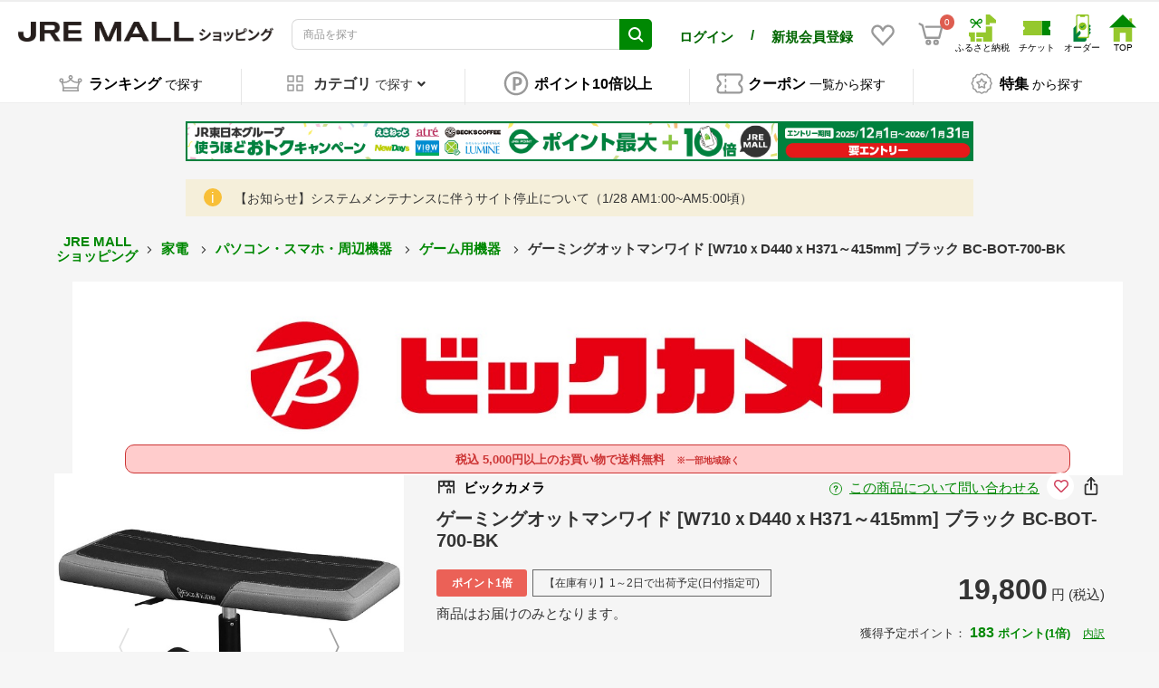

--- FILE ---
content_type: text/html; charset=UTF-8
request_url: https://shopping.jreast.co.jp/products/detail/s248/s248-2000261600023
body_size: 74056
content:
<!doctype html>

        
        
    
    

<html lang="ja">
<head prefix="og: http://ogp.me/ns# fb: http://ogp.me/ns/fb# product: http://ogp.me/ns/product#">
            <!-- VC Tag Start -->
    <script type="text/javascript">
    window.dataLayer=window.dataLayer||[];function gtag(){dataLayer.push(arguments)}gtag("js",new Date);gtag("config","G-ERY63R86Q5");
    </script>
    <!-- VC Tag End -->

    <meta charset="utf-8">
    <meta name="viewport" content="width=device-width, initial-scale=1, shrink-to-fit=no">
    <meta name="eccube-csrf-token" content="f2e8b3bbbc469710.T_uM8nwlhoM6hsQy54rY7xC5zNNjCdkwwreiBaIMXyw.Fba5mBps98RU9K5DoOaT232BvaQrXJZDlPTba-85OU0dmMWdNUiw-lKzhQ">

    <!-- 必須のドメインへの事前接続 -->
    <link rel="dns-prefetch" href="https://www.google.com" />
    <link rel="dns-prefetch" href="https://www.google.co.jp" />
    <link rel="dns-prefetch" href="https://b99.yahoo.co.jp" />
    <link rel="dns-prefetch" href="https://googleads.g.doubleclick.net" />
    <link rel="dns-prefetch" href="https://td.doubleclick.net" />
    <link rel="dns-prefetch" href="https://www.googletagmanager.com" />
    <link rel="dns-prefetch" href="https://www.clarity.ms" />
    <link rel="dns-prefetch" href="https://connect.facebook.net" />
    <link rel="dns-prefetch" href="https://gum.criteo.com" />
    <link rel="dns-prefetch" href="https://sslwidget.criteo.com" />
    <link rel="dns-prefetch" href="https://fledge.as.criteo.com" />
    <link rel="dns-prefetch" href="https://measurement-api.criteo.com" />

    
    
    <!-- Google Tag Manager -->
    <script>(function(w,d,s,l,i){w[l]=w[l]||[];w[l].push({'gtm.start':
    new Date().getTime(),event:'gtm.js'});var f=d.getElementsByTagName(s)[0],
    j=d.createElement(s),dl=l!='dataLayer'?'&l='+l:'';j.async=true;j.src=
    'https://www.googletagmanager.com/gtm.js?id='+i+dl;f.parentNode.insertBefore(j,f);
    })(window,document,'script','dataLayer','GTM-MNGKFC6N');</script>
    <!-- End Google Tag Manager -->

            <title>ゲーミングオットマンワイド [W710ｘD440ｘH371～415mm] ブラック BC-BOT-700-BK:ビックカメラ通販｜JRE MALLショッピング｜JRE POINTもおトクに貯まる・使える</title>
                                    <meta property="og:title" content="ゲーミングオットマンワイド [W710ｘD440ｘH371～415mm] ブラック BC-BOT-700-BK:ビックカメラ通販｜JRE MALLショッピング｜JRE POINTもおトクに貯まる・使える" />
        <meta property="og:image" content="https://shopping.jreast.co.jp/html/upload/save_image/shop/17456/product/1061243/image_s.jpg" />
        <meta property="product:price:amount" content="19800.00"/>
        <meta property="product:price:currency" content="JPY"/>
        <meta property="product:product_link" content="https://shopping.jreast.co.jp/products/detail/s248/s248-2000261600023"/>
        <meta property="product:retailer_title" content="JRE MALLショッピング"/>
    
    <meta property="og:type" content="product"/>
    <meta property="og:site_name" content="JRE MALLショッピング"/>

                        <meta name="description" content="ゲーミングオットマンワイド [W710ｘD440ｘH371～415mm] ブラック BC-BOT-700-BKの商品をご紹介。ビックカメラ内にあるJRE MALLならではの厳選されたおすすめ商品を通信販売にてお届けいたします。JRE POINTが「貯まる」・「使える」">
            <meta property="og:description" content="ゲーミングオットマンワイド [W710ｘD440ｘH371～415mm] ブラック BC-BOT-700-BKの商品をご紹介。ビックカメラ内にあるJRE MALLならではの厳選されたおすすめ商品を通信販売にてお届けいたします。JRE POINTが「貯まる」・「使える」">
            
    

                                                                                                                                                    <meta name="robots" content="index, follow">
                            <meta property="og:url" content="https://shopping.jreast.co.jp/products/detail/s248/s248-2000261600023"/>
                        <link rel="canonical" href="https://shopping.jreast.co.jp/products/detail/s248/s248-2000261600023"/>
            

        
    <link rel="icon" href="/html/template/jremall/assets/img/common/jremall_favicon.ico">
    <link rel="preload" href="/html/template/jremall/assets/webfonts/fa-solid-900.woff2" as="font" type="font/woff2" crossorigin>
    <link rel="preload" href="/html/upload/save_image/no_image_product.png" as="image">

                <link rel="stylesheet" href="/html/template/jremall/assets/css/bootstrap.min.css">
                <link rel="stylesheet" href="/html/template/jremall/assets/css/all.min.css">
        <link rel="stylesheet" href="/html/template/jremall/assets/css/slick.min.css">
        <link rel="stylesheet" href="/html/template/jremall/assets/css/swiper.min.css">
        <link rel="stylesheet" href="/html/template/jremall/assets/css/style.css?ver=20260123031442">
                <link rel="stylesheet" href="/html/template/jremall/assets/css/furusato/customize.css?ver=20260123031442">
        <link rel="stylesheet" href="/html/template/jremall/assets/css/style-mall.css?ver=20260123031442">
        <link rel="stylesheet" href="/html/template/jremall/assets/css/print.css" media="print">
    
        <link rel="stylesheet" href="/html/template/jremall/assets/css/fancyBox.css">
    <style>

        .ec-select select {
            border-color: #ccc;
        }
                .loading-mask {
            position: fixed;
            top: 0;
            left: 0;
            width: 100vw;
            height: 100vh;
            z-index: 10000;
        }
        a:focus {
            outline: none;
        }

        .bubble{
            display: none;
        }
        .word_break_break_all {
            word-break: break-all;
        }
        .ec-layoutRole{
            background: #F5F5F5;
        }
        .ec-layoutRole__main{
            position: relative;
        }

        .ec-breadcrumbRole {
            margin: 0 auto;
            padding-left: 60px !important;
            padding-right: 40px !important;
            max-width: 1530px;
        }
        @media screen and (max-width:767px) {
            .ec-breadcrumbRole {
                margin: 0;
                padding-left: 20px !important;
                padding-right: 20px !important;
            }
        }
                .slick-slider {
            margin-bottom: 30px;
        }
        .slick-dots {
            position: absolute;
            bottom: -45px;
            display: block;
            width: 100%;
            padding: 0;
            list-style: none;
            text-align: center;
        }
        .slick-dots li {
            position: relative;
            display: inline-block;
            width: 20px;
            height: 20px;
            margin: 0 5px;
            padding: 0;

            cursor: pointer;
        }
        .slick-dots li button {
            font-size: 0;
            line-height: 0;
            display: block;
            width: 20px;
            height: 20px;
            padding: 5px;
            cursor: pointer;
            color: transparent;
            border: 0;
            outline: none;
            background: transparent;
        }
        .slick-dots li button:hover,
        .slick-dots li button:focus {
            outline: none;
        }
        .slick-dots li button:hover:before,
        .slick-dots li button:focus:before {
            opacity: 1;
        }
        .slick-dots li button:before {
            content: " ";
            line-height: 20px;
            position: absolute;
            top: 0;
            left: 0;
            width: 12px;
            height: 12px;
            text-align: center;
            opacity: .25;
            background-color: black;
            border-radius: 50%;

        }
        .slick-dots li.slick-active button:before {
            opacity: .75;
            background-color: black;
        }
        .slick-dots li button.thumbnail img {
            width: 0;
            height: 0;
        }
        .slick-list {
            width: 100%;
        }
        .slide-item{
            position: relative;
        }
        .slick-prev,
        .slick-next
        {
            font-size: 0;
            line-height: 0;
            z-index: 10;

            position: absolute;
            top: 50%;

            display: block;

            width: 50px;
            height: 25vw;
            padding: 0;
            -webkit-transform: translate(0, -50%);
            -ms-transform: translate(0, -50%);
            transform: translate(0, -50%);

            cursor: pointer;

            color: transparent;
            border: none;
            outline: none;
            background: transparent;
        }
        .slick-prev:hover,
        .slick-prev:focus,
        .slick-next:hover,
        .slick-next:focus
        {
            color: transparent;
            outline: none;
            background: transparent;
        }
        .slick-prev:hover:before,
        .slick-prev:focus:before,
        .slick-next:hover:before,
        .slick-next:focus:before
        {
            opacity: 1;
        }
        .slick-prev.slick-disabled:before,
        .slick-next.slick-disabled:before
        {
            opacity: .25;
        }

        .slick-prev:before,
        .slick-next:before
        {
            font-size: 48px;
            width: 24px;
            position: relative;
            line-height: 1;

            opacity: .75;
            color: black;

            -webkit-font-smoothing: antialiased;
            -moz-osx-font-smoothing: grayscale;
        }
        .slick-prev:before {
            left: -24px;
        }
        .slick-next:before {
            right: -24px;
        }

        .slick-prev
        {
            left: 5vw !important;
        }
        [dir='rtl'] .slick-prev
        {
            right: 0px;
            left: auto;
        }
        .slick-prev:before
        {
            content: '〈';
        }
        [dir='rtl'] .slick-prev:before
        {
            content: '〉';
        }

        .slick-next
        {
            right: 5vw !important;
        }
        [dir='rtl'] .slick-next
        {
            right: auto;
            left: 0px;
        }
        .slick-next:before
        {
            content: '〉';
        }
        [dir='rtl'] .slick-next:before
        {
            content: '〈';
        }
        
                .ec-sliderItemRole{
            position: relative;
        }
        .item_nav .slideThumb img {
            width: 100%;
            height: auto;
            background-color: #fff;
            object-fit: scale-down;
            aspect-ratio: 1 / 1;
            /* zoom: 300%; */
        }
        .zoom-scope{
            display: none;
            position: absolute;
            top: 0;
            left: 0;
            width: calc(100% / 3);
            height: calc(100% / 3);
            background: #fff;
            opacity: 0.4;
        }
        .zoom-area{
            position: absolute;
            top: 0;
            left: 100%;
            z-index:1;
            display: none;
            width: calc(100% - 20px);
            background: #fff;
            opacity: 1;
            overflow: hidden;
        }
        .zoom-canvas{
            position: absolute;
            top: 0;
            left: 0;
            width: 300%;
            height: 300%;
        }
        .zoom-canvas img {
            width: 100%;
            height: auto;
            background-color: #fff;
            object-fit: scale-down;
            aspect-ratio: 1 / 1;
            zoom: 300%;
        }
        
        .ec-productRole__btn {
            margin-bottom: 15px;
        }
        .ec-productRole__btn_space {
            flex: 1 1 auto;
            margin-left: 10px;
        }
        .ec-productRole__btns-container {
            display: flex;
            justify-content: space-between;
        }
        @media screen and (max-width:767px){
            .ec-productRole__btn_space {
                margin-left: 0px;
                margin-right: 10px;
            }
        }
        #quantity {
            min-width: auto;
            width: 100px;
            margin-left: 10px;
            text-align:center;
            font-size: 18px;
        }
        #quantity {
            -moz-appearance: textfield;
        }
        #quantity::-webkit-outer-spin-button,
        #quantity::-webkit-inner-spin-button {
            -webkit-appearance: none;
            margin: 0; /* Chrome, Safari, Edge, Opera */
        }
        .ec-headingShop {
            font-size: 12px;
            margin: 0 0 10px 0;
            line-height: 1.6;
        }
        .ec-headingShop a.shop_link {
            color: black;
            text-decoration: none;
        }
        .ec-headingShop :not(.product_comment) img{
            width: 22px;
            margin-right: 4px;
        }
        .ec-headingShop a.shop_link p {
            display: inline-block;
            position: relative;
            top: 2px;
        }
        .ec-saledate{
            margin-top:15px;
            font-family: 'Noto Sans JP', sans-serif;
        }
        .ec-saledate span.sale-period{
            font-size: 13px;
            margin: 3px 0 15px;
        }
        .ec-saledate span.sale-date{
            color: #cc0010;
            font-size: 13px;
            margin: 3px 0 15px;
        }
        .ec-saledate span.sale-date span{
            display: inline-block;
        }
        @media only screen and (min-width: 768px) {
            .ec-headingShop {
                font-size: 16px;
                font-weight: bold;
                margin: 0;
                padding-bottom: 10px;
            }
            .ec-headingShop span {
                font-size: 12px;
                margin-right: 0;
            }
        }
        .initialized {
            margin: initial;
            font-size: initial;
            font-weight: initial;
        }
        .table-product-info th {
            padding: 3px 5px;
            float: right;
        }
        .table-product-info td {
            padding: 3px 5px;
        }
        .jrePointUseText {
            color: red;
        }
        .ec-productRole__jrePointRow {
            display: flex;
            justify-content: space-between;
        }
        .ec-productRole__jregroup-pointup {
            text-align: left;
        }
        @media only screen and (max-width: 767px) {
            .ec-productRole__jregroup-pointup {
                position: relative;
                top: -30px;
                height: 40px;
            }
        }
        .ec-productRole__jregroup-pointup-ratio-badge {
            display: inline-block;
            background-color: #e60012;
            color: #fff;
            border-radius: 5px;
            text-align: center;
            padding: 0px 8px;
            font-size: 25px;
        }
        @media only screen and (max-width: 767px) {
            .ec-productRole__jregroup-pointup-ratio-badge {
                font-size: 18px;
            }
        }
        .ec-productRole__jregroup-pointup-moreText {
            display: block;
            font-size: 12px;
            width: 100%;
        }
        .ec-productRole__jregroup-pointup-moreText a {
            text-decoration: underline;
            cursor: pointer;
            color: black;
            font-size: 12px;
        }
        .ec-productRole__sp-br {
            display: none;
        }
        @media only screen and (max-width: 767px) {
            .ec-productRole__sp-br {
                display: inline;
            }
        }
        .ec-productRole__jregroup-pointup-box {
            display: inline-flex;
            flex-direction: row;
            align-items: center;
            flex-wrap: wrap;
            gap: 5px
        }
        .ec-productRole__jregroup-pointup-left .ec-productRole__jregroup-pointup-logo {
            height: 50px;
        }
        .ec-productRole__jregroup-pointup-right {
            display: flex;
            flex-direction: column;
            line-height: 1.2;
        }
        @media only screen and (max-width: 767px) {
            .ec-productRole__jregroup-pointup-right {
                line-height: 1.5;
            }
        }
        .ec-productRole__jregroup-pointup-line1 {
            font-size: 16px;
            font-weight: bold;
        }
        .ec-productRole__jregroup-pointup-line2 {
            font-size: 16px;
            font-weight: bold;
        }
        @media only screen and (max-width: 767px) {
            .ec-productRole__jregroup-pointup-line2 {
                font-size: 14px;
            }
        }
        .ec-productRole__jregroup-pointup-highlight {
            background-color: #e60012;
            color: #fff;
            border-radius: 5px;
            text-align: center;
            padding: 0px 8px;
            font-size: 25px;
        }
        @media only screen and (max-width: 767px) {
            .ec-productRole__jregroup-pointup-highlight {
                font-size: 14px;
                padding: 4px 10px;
            }
        }
        .ec-productRole__jrePoint,
        .ec-productRole__jrePointLink {
            display: inline-block;
            margin-bottom: 20px;
        }
        .ec-productRole__jrePoint .ec-productRole__jrePointGetText {
            font-size: 13px;
            font-weight: normal;
        }
        .ec-productRole__jrePoint #jre-point-num {
            font-size: 16px;
            font-weight: bold;
            color: #008803;
        }
        .ec-productRole__jrePoint .ec-productRole__jrePointText {
            font-size: 13px;
            font-weight: bold;
            margin-right: 10px;
            color: #008803;
        }
        .ec-productRole__jrePointLink a {
            font-size: 12px;
            color: #008803;
            text-decoration: underline;
            cursor: pointer;
        }
        .ec-productRole__deliveryMapping {
            display: inline-block;
            margin-bottom: 4px;
            margin-left: 0;
            margin-right: 2px;
        }
        .ec-productRole__deliveryMapping .border {
            border: #666666 1px solid;
            padding: 6px 12px;
            font-size: 12px;
            min-width: 100px;
            text-align: center;
        }
        .ec-productRole__preorder {
            display: inline-block;
            margin-bottom: 4px;
            margin-right: 2px;
        }
        .ec-productRole__preorder .border {
            border: #666666 1px solid;
            padding: 5px 10px;
        }
        @media only screen and (max-width: 767px) {
            .ec-productRole__jrePoint,
            .ec-productRole__jrePointLink {
                display: block;
                margin-bottom: 10px;
            }
            .ec-productRole__jrePoint .ec-productRole__jrePointGetText {
                display: none;
            }
            .ec-productRole__jrePoint .ec-productRole__jrePointText {
                margin-right: 0;
            }
            .product-contact-link {
                text-align: right;
            }
            .product-contact-link * {
                font-size: 12px;
            }
            .ec-footerRole__bottom {
                height: 140px;
            }
        }

        @media only screen and (min-width: 768px) {
            #sns-block-btn {
                display: inline-block;
                vertical-align: middle;
                cursor: pointer;
            }
        }

        .shop_hedder_wrap {
            display: flex;
            position: relative;
            width:100%;
            height: 28px;
            justify-content: space-between;
            align-items: center;
        }
        @media only screen and (max-width:1200px){
            .shop_hedder_wrap{
                height: auto;
                flex-direction: column-reverse;
                align-items: flex-start;
            }
            .shop_hedder_right_area{
                width: 100%;
                text-align: right;
            }
        }

        .product-contact-link {
            text-align: left;
        }
        .shop_hedder_right_area .product-contact-link {
            display: inline-block;
            vertical-align: middle;
            font-weight: normal;
            position: relative;
            top: 2px;
        }
        .product-contact-link img {
            margin-right: 0;
            width: 18px;
        }

        #sns-block-modal {
            display: none;
            position: absolute;
            z-index: 10;
            right: 30px;
            background-color: white;
            padding: 10px;
            border: solid 1px #DDDDDD;
            margin-top: 5px;
            border-radius: 0.5em;
        }
        #sns-block-modal:before {
            content: "";
            position: absolute;
            top: -30px;
            right: 8px;
            border: 15px solid transparent;
            border-bottom: 15px solid #DDDDDD;
            z-index: 20;
        }
        #sns-block-modal:after {
            content: "";
            position: absolute;
            top: -28px;
            right: 8px;
            border: 15px solid transparent;
            border-bottom: 15px solid #fff;
            z-index: 30;
        }
        #sns-block-modal .sns-block-content {
            margin: 4px;
        }
        #sns-block-modal .sns-block-content img {
            margin: 4px;
        }
        #sns-block-modal .sns-block-content span {
            font-weight: normal;
        }
        #sns-block-modal .sns-block-content #js-copy {
            cursor: pointer;
        }
        .ec-headingShopSp {
            display: none;
        }
        .ec-productRole__title.spOnly {
            display: none;
        }
        @media only screen and (max-width: 1200px) {
            #sns-block-modal {
                top: 34px;
                right: -8px;
                text-align: left;
            }
        }
        @media only screen and (max-width: 767px) {
            .ec-sliderItemRole {
                margin-bottom: 0;
            }
            .shop_hedder_right_area .product-contact-link {
                margin-right:8px;
            }
            #sns-block-btn {
                cursor: pointer;
            }
            .ec-headingShop {
                text-align: right;
            }
            .ec-headingShopSp {
                display: block;
                padding-top: 10px;
                border-top: solid 1px #DDDDDD;
                margin: 0 20px 10px 20px;
            }
            .ec-headingShopSp a {
                color: black;
                font-weight: bold;
                display: block;
                width: 100%;
            }
            .ec-headingShopSp i {
                padding-top: 4px;
            }
            .ec-headingShop .pcOnly {
                display: none;
            }
            .ec-productRole__title.pcOnly {
                display: none;
            }
            .ec-productRole__title.spOnly {
                display: block;
            }
        }
        .ec-productRole .ec-productRole__description {
            word-break: break-all;
        }
        .ec-productRole .discount-rate {
            font-size: 16px;
            font-weight: normal;
            color: #CC0010;
        }


        .ec-price {
            position: relative;
        }
        .ec-price .ec-price__price {
            padding: 0;
        }
        #price_area_wrap {
            display: flex;
            justify-content: space-between;
            margin-top: 10px;
        }
        #icon_area_wrap {
            flex-grow: 1;
            flex-shrink: 1;
        }
        #status_icon_area {
            margin-right: 10px;
        }
        #status_icon_area > img {
            width: 100px;
            height: 30px;
            margin-right: 2px;
            margin-bottom: 4px;
            vertical-align: top;
        }
        #status_icon_area > span {
            display: inline-block;
        }

        #rules_comment1 {
            word-break:break-all;
            margin-top: 4px;
        }
        @media only screen and (max-width: 767px) {
            .rules_area {
            }
            #rules_comment1 {
                margin-bottom: 10px;
                text-align: left;
            }
            .br::before {
                content: "\A" ;
                white-space: pre ;
            }
        }

        .point_icon{

        }
        #price_area {
            flex-grow: 0;
            flex-shrink: 0;
            margin-bottom: 0;
        }
        .stock-circle, .stock-triangle, .stock-cross{
            margin-right: 2px;
            margin-bottom: 4px;
            padding: 5px 0;
            font-size: 12px;
            min-width: 100px;
            text-align: center;
        }
        .reward_points{
            padding: 9px 12px;
            font-size: 12px !important;
            margin-right: 2px;
            margin-bottom: 4px;
            width: 100px;
        }

        #icon_area_wrap .iconInternalPrice {
            padding: 9px 12px;
            font-size: 12px !important;
            margin-right: 2px;
            margin-bottom: 4px;
            width: 100px;
            color: white;
            background-color: #008803;
        }

        @media screen and (max-width:1200px){
            #price_area_wrap {
                display: block;
            }
        }

        .form-rest-wrapper {
            display: none;
        }
                .ec-modal .modal-content {
            padding: 30px;
        }
        .ec-modal .modal-body-title {
            border-bottom: 0 !important;
        }
        .ec-modal .modal-body-caution {
            font-size: 14px;
            text-align: left;
        }
        @media only screen and (max-width: 767px) {
            .ec-modal-restock .modal-content {
                min-width:auto;
                margin: 20px;
                padding: 10px;
            }
        }

        @media only screen and (max-width: 767px) {
            .ec-modal-consent .modal-content {
                padding: 10px;
                margin: 20px;
            }
            .ec-modal-consent .ec-modal-overlay {
                max-width: none;
                /* width: 90%; */
            }
            .ec-modal-consent .modal-content .modal-footer {
                display: flex;
                flex-direction: column;
            }
            .ec-modal-consent .modal-content .modal-footer button {
                width: 100%;
                margin: 10px 0;
            }
        }
        .ec-sliderItemRole .item_nav {
            overflow: hidden;
        }
        .product_detail_font {
            font-family: "メイリオ", Meiryo, "ヒラギノ角ゴ Pro W3", "Hiragino Kaku Gothic Pro", Osaka, "ＭＳ Ｐゴシック", "MS PGothic", sans-serif;
        }
        #detail_price02_inc_tax {
            font-size: 16px;
            font-weight: bold;
        }
        #detail_jre_point_num {
            color: #00833f;
            font-size: 16px;
            font-weight: bold;
        }
        .ec-productRole__description {
            font-family: "メイリオ", Meiryo, "ヒラギノ角ゴ Pro W3", "Hiragino Kaku Gothic Pro", Osaka, "ＭＳ Ｐゴシック", "MS PGothic", sans-serif;
        }
        .ec-productRole .ec-productRole__actions .ec-select select {
            height: 50px
        }

        .variation_select_item_area {
            display: flex;
            justify-content: flex-start;
            margin-bottom: 10px;
            flex-wrap: wrap;
            width: 100%;
        }
        .variation_select_item_area .ec-productRole__variation {
            flex: 0 0 auto;
            line-height: 40px;
            text-align: center;
            white-space: nowrap;
        }
        .ec-productRole__variation--wrap {
            display: flex;
            flex-wrap: wrap;
            flex: 1;
        }

        @media only screen and (max-width: 767px) {
            .variation_select_item_area {
                justify-content: flex-start;
            }
        }
        .variation_select_item {
            margin-right: 5px;
            margin-bottom: 10px;
            padding: 5px 10px;
            cursor: pointer;
            text-align: center;
            border: 1px solid #e7e7e7;
            display: flex;
            align-items: center;
        }
        .variation_select_item.variation_selected {
            border: solid 2px #008803;
        }
        .variation_of_product {
            border: solid 3px #008803 !important;
        }
        .variation_select_item a.btn{
            padding: 0px;
            color:#333333;
        }
        .variation2_thumbnail_image_wrapper {
            padding: 0 5px;
            width: 70px;
            opacity: .8;
            cursor: pointer;
        }
        @media only screen and (max-width: 767px) {
            .variation2_thumbnail_image_wrapper {
                width: 50px;
            }
        }

        .variation2_thumbnail_image {
            width: 100%;
            height: auto;
            background-color: #fff;
            object-fit: scale-down;
            aspect-ratio: 1 / 1;
        }

        .ec-productRole .ec-productRole__title h1.ec-headingTitle {
            line-height: 1.2;
        }
        @media only screen and (min-width: 768px) {
            .ec-productRole .ec-productRole__title h1.ec-headingTitle {
                font-size: 20px;
            }
        }
        @media only screen and (max-width: 767px) {
            .ec-productRole .ec-productRole__title h1.ec-headingTitle {
                margin-bottom: 10px;
            }
        }

                .ec-productRole__description.product_detail_font img {
            width: initial;
        }
        .ec-productRole__description.product_detail_font iframe {
            max-width: 100%;
        }
        .ec-productRole__description.product_detail_font pre {
            white-space: pre-wrap;
        }
        .product-detail-table-head{
            text-align: left;
            padding-left: 20px !important;
        }
        @media only screen and (max-width:1200px) {
            .product-detail-table-container{
                width: 100%;
            }
        }
        @media only screen and (max-width: 767px) {
            .product-detail-table{
                border: 1px solid #DDDDDD;
            }
            .product-detail-table > div > div {
                display: block;
                border: 0;
                padding: 5px 10px;
            }

            .product-detail-table > div > div.detail-table-body {
                background-color: #FFF;
            }
            .product-detail-table-container {
                width: 100%;
                display: inline-block;
                vertical-align: top;
                padding: 10px 0 20px;
            }
            .product-detail-table-head {
                position: relative;
                width: 100%;
                padding: 10px 10px 5px 10px;
                padding-left: 10px !important;
                font-size: 14px;
                font-weight: bold;
                text-align: start;
                vertical-align: middle;
            }
        }

        #form1{
            margin-right: 0;
        }
        @media screen and (max-width:767px) {
            #form1{
                width: 100% !important;
            }
        }

        #sp_favorite_area{
            width:76px;
            text-align: center;
        }
        /* 年齢確認ダイアログ */
        .age-modal {
            position: fixed;
            top: 0;
            right: 0;
            bottom: 0;
            left: 0;
            display: none;
            align-items: center;
            width: 100%;
            max-width: 700px;
            margin: auto;
            z-index: 99;
        }
        .age-modal.visible {
            display: flex;
        }
        .age-modal_shade {
            position: fixed;
            top: 0;
            left: 0;
            width: 100%;
            height: 100%;
            background: #000;
            opacity: 0.8;
            z-index: -1;
        }
        .age-modal_inner {
            width: 100%;
            text-align: center;
            padding: 45px;
            background: #ffffff;
            border: 5px solid #000;
            border-radius: 10px;
        }
        .age-modal_inner p {
            font-size: 18px;
            line-height: 2em;
            font-weight: bold;
            text-align: center;
            margin: 0 0 20px;
        }
        .age-modal_inner p.large {
            font-size: 22px;
        }
        .age-modal_inner img {
            width: 130px;
            margin: 0 0 10px;
        }
        .age-modal_actions {
            display: flex;
            flex-wrap: wrap;
            list-style: none;
            padding: 0;
            margin: 0 -20px;
        }
        .age-modal_actions li {
            width: 50%;
            padding: 0 20px;
        }
        .age-modal_btn {
            display: block;
            width: 100%;
            font-size: 18px;
            font-weight: bold;
            line-height: 3em;
            background: #fff;
            border: 3px solid #000;
            border-radius: 10px;
        }
        .age-modal_btn:hover {
            text-decoration: none;
        }
        .age-modal_btn.age-modal_btn-yes {
            /*color: #0052e9;*/
            /*background-color: #DE5D50;*/
            background: #f4d548;
            border-color: #000;
            color: #000;
        }
        .age-modal_btn.age-modal_btn-no {
            background: #525263;
            border-color: #000;
            color: #fff;
        }
        @media only screen and (max-width: 767px) {
            .age-modal {
                width: 80%;
                align-items: flex-start;
                margin: 12% auto;
            }
            .age-modal_inner {
                padding: 20px 10% 10px;
                border-width: 2px;
            }
            .age-modal_inner p {
                font-size: 14px;
                line-height: 1.75em;
            }
            .age-modal_inner p.large {
                font-size: 18px;
            }
            .age-modal_inner img {
                width: 110px;
            }
            .age-modal_actions li {
                width: 100%;
                margin: 0 0 20px;
            }
            .age-modal_btn {
                font-size: 16px;
                border-width: 2px;
                border-radius: 6px;
            }
        }

        .ec-productRole .ec-productRole__btn{
            width: 85%;
        }
        .ec-productRole .ec-productRole__btn .ec-blockBtn--action2 {
            background-color: #F0B328;
            border: solid 1px #000;
            box-shadow: 0px 2px 3px #ccc;
            color: #000;
        }

        .ec-productRole .ec-productRole__btn .ec-blockBtn--action {
            background-color: #FADE45;
            border: solid 1px #FADE45;
            /*box-shadow: 0px 2px 3px #ccc;*/
            color: #000;
        }
        .ec-productRole .ec-productRole__btn .ec-blockBtn--action:hover:not(.btn-discontinued) {
            background-color: #F0B328;
            border-color: #F0B328;
            color: #000;
        }
        .ec-productRole .ec-productRole__btn .ec-blockBtn--buynow {
            margin-bottom: 0;
            font-weight: bold;
            text-align: center;
            vertical-align: middle;
            touch-action: manipulation;
            /*cursor: pointer;*/
            background-image: none;
            border: 1px solid transparent;
            white-space: nowrap;
            /*font-size: 14px;*/
            line-height: 1.42857;
            /*border-radius: 0px;*/
            -moz-user-select: none;
            -webkit-user-select: none;
            user-select: none;
            padding: 10px 16px;
            text-decoration: none;
            color: #000;
            background-color: #F0AB28;
            border-color: #F0AB28;
            display: block;
            width: 100%;
            height: 48px;
            line-height: 48px;
            padding-top: 0;
            padding-bottom: 0;
            border-radius: 3px !important;
        }
        .ec-productRole .ec-productRole__btn .ec-blockBtn--buynow:hover:not(.btn-discontinued) {
            background-color: #ED8318;
            border-color: #ED8318;
            color: #000;
        }

        .ec-productRole .ec-productRole__btn .ec-blockBtn--round2 {
            border-radius: 3em!important;
        }

        .ec-productRole .ec-productRole__btn .ec-blockBtn--action.btn-request-restock-notice {
            background-color: #328800 !important;
            color: #fff !important;
            border: none;
            outline: none;
            box-shadow: none;
        }
        .ec-productRole .ec-productRole__btn .ec-blockBtn--action.btn-cancel-restock-notice {
            background-color: #FFF !important;
            color: #328800 !important;
            border: 1px solid #328800 !important;
            outline: none;
            box-shadow: none;
        }
        .ec-productRole .ec-productRole__btn .ec-blockBtn--action.btn-cancel-restock-notice:hover,
        .ec-productRole .ec-productRole__btn .ec-blockBtn--action.btn-request-restock-notice:hover {
            opacity: 0.8;
        }
                .ec-numberInput.ec-select {
            display: block;
            width: 100%;
            max-width: 100%;
        }
        .btn-circle {
            width: 30px;
            height: 30px;
            padding: 0;
            border-radius: 30px;
            text-align: center;
            font-size: 12px;
            line-height: 1.42857;
            background-color: #fff;
        }
        .ec-numberInput .btn-circle {
            width: 40px;
            height: 40px;
            line-height: 40px;
            color: #333333;
            background-color: #FFF;
            border-color: #cccccc;
            margin: 0 0 5px 10px;
        }

        .ec-numberInput .btn-circle:disabled {
            width: 40px;
            height: 40px;
            color: #707070;
            background-color: #f5f5f5;
            border-color: #cccccc;
            margin: 0 0 5px 10px;
        }
        
        .ec-productRole .ec-productRole__profile-minblock {
            display: block;
            padding-bottom: 15px;
        }

        .ec-productRole .ec-productRole__profile-minblock > .slideContentArea{
            z-index:0;
        }

        /* .smartphone-button-container .ec-productRole__actionForm.is_smartphone {
            width: 70px;
        } */
        .smartphone-button-container .ec-productRole__actionForm.is_smartphone i.favorite-btn-text-icon {
            font-size: 13px;
        }
        #favorite.btn-circle {
            line-height: 30px;
        }
        i.favorite-btn-text-icon {
            margin-top: 6px;
        }
        i.favorite-btn-text-icon:before {
            font-size: 16px;
        }

        @media screen and (max-width: 767px) {
            .smartphone-button-container{
                justify-content: space-between;
            }
            #favorite.btn-circle {
                width: 50px;
                height: 50px;
                line-height: 1.42857;
            }

        }

        .ec-moreLink.pcOnly {
            margin-top: 20px;
            text-align: center;
        }
        .ec-moreLink.pcOnly a {
            color: #008803;
            border: solid 1px #008803;
            background-color: white;
            border-radius: 3em;
            padding: 10px 10%;
            text-decoration: none;
            font-weight: bold;
        }
        .ec-moreLink.pcOnly a:hover {
            color: white;
            border: solid 1px #008803;
            background-color: #008803;
        }
        @media screen and (max-width: 767px) {
            .ec-moreLink.pcOnly {
                display: none;
            }
        }
    </style>

    <style>
    .ec-productRole .ec-productRole__description-title.coupon_list_header {
        margin-bottom: 0;
        padding-bottom: 0;
    }
    .coupon_list_header img{
        width: 28px;
        margin-right: 4px;
        vertical-align: middle;
        margin-top: -3px;
    }
    .shopCouponItemSlider {
        margin: 0;
    }
    .slideContentArea .slideItem .coupon {
        border: 1px solid transparent;
        border-radius: 20px;
        display: flex;
        flex-direction: column;
        flex-grow: 1;
    }
    .slideContentArea .slideItem .coupon .coupon_img_wrap{
        position: relative;
        width: 100%;
        padding-top: 59.92%;
        overflow: hidden;
    }
    .slideContentArea .slideItem .coupon .coupon_img_wrap a {
        display: block;
        position: absolute;
        top: 0;
        left: 0;
        width: 100%;
        height: 100%;
    }
    .slideContentArea .slideItem .coupon .coupon_img_wrap img {
        position: absolute;
        top: 0;
        left: 0;
        width: 100%;
        height: 100%;
        object-fit: cover;
    }
    .slideContentArea .slideItem .coupon .coupon_detail {
        width: 100%;
        background: white;
        border-radius: 0px 0px 10px 10px;
        display: flex;
        flex-direction: column;
        flex-grow: 1;
    }
    .slideContentArea .slideItem .coupon img {
        left: 50%;
        top: 50%;
        width: 100%;
        height: 100px;
        background-color: #eeeeee;
        -o-object-fit: contain;
        aspect-ratio: 2/1;
        border-radius: 10px 10px 0px 0px;
        object-fit: contain;
    }
    .slideContentArea .slideItem .coupon .coupon_label {
        background-color: #95c82d;
        color: white;
        font-size: 10px;
        padding: 2px 10px;
        text-align: center;
        position: absolute;
        top: 10px;
        left: 6px;
    }
    .slideContentArea .slideItem .coupon .coupon_label:before {
        position: absolute;
        content: '';
        top: 100%;
        left: 0;
        border: none;
        border-bottom: solid 4px transparent;
        border-right: solid 5px green;
    }
    .slideContentArea .slideItem .coupon .coupon_label_empty {
        width: 100%;
        background-color: white;
        color: white;
        font-size: 10px;
        padding: 2px 0;
    }
    .slideContentArea .slideItem .coupon .coupon_limit {
        color: black;
        padding: 8px 4px 4px 4px;
        font-size: 11px;
        word-break: break-all;
        display: -webkit-box;
        -webkit-box-orient: vertical;
        -webkit-line-clamp: 3;
        overflow: hidden;
        flex-grow: 1;
        text-align: center;
    }
    .slideContentArea .slideItem .coupon .div_coupon_discount {
        display: flex;
        justify-content: center;
        margin: 0 4px 0;
        padding: 0 4px 0;
        align-items: center;
    }
    .slideContentArea .slideItem .coupon .coupon_discount {
        font-weight: bold;
        color: orange;
        font-size: 24px;
        line-height: 24px;
    }
    .slideContentArea .slideItem .coupon .coupon_discount_unit {
        font-weight: bold;
        font-size: 14px;
        color: orange;
        margin-top: 2px;
        margin-left: 2px;
        line-height: 24px;
    }
    .slideContentArea .slideItem .coupon .div_coupon_shop_name{
        text-align: center;
        margin-top: 4px;
        margin-bottom: 4px;
    }
    .slideContentArea .slideItem .coupon .div_coupon_shop_name .shop_name{
        font-size: 10px;
        height: 14px;
    }
    .slideContentArea .slideItem .coupon .coupon_button {
        width: 100%;
        background-color: green;
        color: white;
        font-size: 13px;
        text-align: center;
        border: 1px solid transparent;
        border-radius: 0 0 8px 8px;
        padding: 6px 0;
        font-weight: bold;
    }
    .slideContentArea .slideItem .coupon .coupon_button_acquired {
        width: 100%;
        background-color: lightGray;
        color: white;
        font-size: 13px;
        font-weight: bold;
        text-align: center;
        border: 1px solid transparent;
        border-radius: 0 0 8px 8px;
        padding: 6px;
    }
    @media screen and (max-width: 767px) {
        .slideContentArea {
            width: 100%;
        }
        .shopCouponItemSlider {
            margin: 0;
        }
        .shopCouponItemSliderArea {
            width:100%;
            margin: 0;
        }
        .shopCouponItemSlider .slideItem {
            padding: 0 6px;
        }
        .slideContentArea .slideItem .coupon .coupon_label {
            left: 2px;
        }
        .slideContentArea .slideItem .coupon .coupon_discount_unit {
            margin-top: 2px;
        }
    }
    .description-detail-box {
        overflow: hidden;
        position: relative;
        margin-bottom: 20px;
        z-index: 9;
    }
    .description-detail-area:after {
        content: "";
        display: table;
        clear: both;
    }
    .more-read-btn {
        background-color: #fff;
        border-radius: 55px;
        padding: 14px 0px;
        width: 300px;
        text-align: center;
        font-weight: bold;
        margin: auto;
        border: 1px solid;
        font-size: 16px;
    }
    #open-description-btn {
        position: absolute;
        top: 146px;
        right: 0;
        left: 0;
        z-index: 10;
    }
    #open-description-btn:hover{
        cursor: pointer;
    }
    #close-description-btn {
        margin: 10px auto;
    }
    #close-description-btn:hover{
        cursor: pointer;
    }
    #description-blur-sheet {
        position: absolute;
        top: 130px;
        left:0;
        right:0;
        height: 70px;
        opacity: 1;
        z-index: 5;
        background: linear-gradient(to bottom, transparent 0%, #F5F5F5 50%);
    }
    @media screen and (max-width: 767px) {
        .more-read-btn {
            width: 200px;
            font-size: 15px;
        }
    }

    .ec-productRole hr {
        margin-top: 20px;
        margin-bottom: 20px;
        border: 0;
        border-top: 1px solid #ddd;
    }

    .ec-modal-restock .modal-content,
    .ec-modal-restock-notice .modal-content{
        min-width:500px;
    }
    .ec-modal-restock .modal-content,
    .ec-modal-restock-notice .modal-content .modal-body-caution{
        padding-top: 20px;
        padding-bottom: 20px;
        text-align: center;
        font-size:larger;
    }

    .ec-modal-restock .modal-content .modal-body-title,
    .ec-modal-restock-notice .modal-content .modal-body-title {
        font-size: 20px;
        font-weight: bold;
        margin: 0 0 20px;
        display: flex;
        justify-content: space-between;
        border-bottom: 1px #DDD solid;
    }
    .ec-modal-restock .modal-content .modal-close-icon,
    .ec-modal-restock-notice .modal-content .modal-close-icon {
        text-align: right;
    }
    .ec-modal-restock .modal-content .modal-close-icon .modal-close,
    .ec-modal-restock-notice .modal-content .modal-close-icon .modal-close {
        cursor: pointer;
    }
    .ec-modal-restock .modal-content .modal-close-icon .modal-close img,
    .ec-modal-restock-notice .modal-content .modal-close-icon .modal-close img {
        width: 30px;
        position: absolute;
        top: -33px;
        right: 0;
    }

    a.ec-inlineBtn--login {
        color:#FFF;
        background-color: #006400;
        display: inline-block;
        font-size: 14px;
        font-weight: 400;
        line-height: 1.42857143;
        text-align: center;
        white-space: nowrap;
        vertical-align: middle;
        -ms-touch-action: manipulation;
        touch-action: manipulation;
        cursor: pointer;
        -webkit-user-select: none;
        -moz-user-select: none;
        -ms-user-select: none;
        user-select: none;
        background-image: none;
        border: 1px solid transparent;
        border-radius: 24px !important;
        padding: 12px;
        width:300px;
        font-weight: bold !important;
        text-decoration: none;
    }

    a.ec-inlineBtn--login:hover {
        color:#FFF;
        opacity: 0.8;
        text-decoration: none;
    }

    .nippan-error {
        text-align: left;
        color: red;
        font-weight: bold;
    }
    </style>
          <link rel="stylesheet" href="/html/template/jremall/assets/css/ckeditor.css">
    
    
    <script src="/html/template/jremall/assets/js/jquery-3.5.1.min.js" fetchpriority="high"></script>
    <script>
        document.addEventListener('DOMContentLoaded', function() {
            $.ajaxSetup({
                'headers': {
                    'ECCUBE-CSRF-TOKEN': $('meta[name="eccube-csrf-token"]').attr('content')
                }
            });
        });
    </script>
                    
            <link rel="manifest" href="https://cdn.webpush.jp/pwa/10001587/08543d08-976e-4304-b5cb-3a6c6b12db6d/manifest.json">
</head>
<body id="page_product_detail_by_code" class="product_page column_1">
<!-- Google Tag Manager (noscript) -->
<noscript><iframe src="https://www.googletagmanager.com/ns.html?id=GTM-MNGKFC6N"
height="0" width="0" style="display:none;visibility:hidden"></iframe></noscript>
<!-- End Google Tag Manager (noscript) -->



<div class="ec-layoutRole">
                <div class="ec-layoutRole__header">
                            <!-- ▼ヘッダー(商品検索・ログインナビ・カート) -->
            

<script>
    function openSnsGA(type,id) {
        /*
        gtag("event", "open_sns", {
                type: type,
                location:location.pathname,
                from: "hamburgermenu"
        });
        */
    }
    function openHamburgermenuMenuGA(type) {
        /*
        gtag("event", "hamburgermenu", {
                type: type,
                location:location.pathname,
                from: "hamburgermenu"
        });
        */
    }
</script>
<div class="ec-headerNaviRole">
    <div class="ec-headerNaviRole__left">
        <div class="ec-headerRole__navSP print-hidden">
            
<div class="ec-headerNavSP">
    <img src="/html/template/jremall/assets/icon/menu.svg" width="25" height="25" style="vertical-align:baseline;" fetchpriority="high">
</div>
        </div>
        <div class="ec-headerNaviRole__logo">
            <style>
.ec-layoutRole .ec-layoutRole__header {
    font-family: "Noto Ssans JP", "メイリオ", Meiryo, "ヒラギノ角ゴ Pro W3", "Hiragino Kaku Gothic Pro", Osaka, "ＭＳ Ｐゴシック", "MS PGothic", sans-serif;
}
.ec-headerRole__navPC {
    display: flex !important;
    justify-content: flex-end;
    /*margin-left: 10px;
    margin-right: 10px;*/
}
.ec-headerNaviRole__user {
    display: none;
}
.ec-headerNavPC {
    width: 60%;
    height: auto;
    display: flex !important;
    margin: 5px;
    align-self: center;
    /*justify-content: center;*/
}
.ec-headerNavPC a img {
    max-width: unset;
    /*height: auto;*/
    width: auto;
}
.ec-headerNavPC a .site_logo_name {
    font-size: 10px;
    color: black;
    text-align: center;
}
.ec-headerTitle .ec-headerTitle__title img {
    width: 290px;
    height: 22px;
    aspect-ratio: 290 / 22;
    -o-object-fit: contain;
    object-fit: contain;
    min-width: 282px;
}
@media print {
    .ec-headerTitle .ec-headerTitle__title img {
        position: sticky;
        top: 0;
        left: 0;
        width: 160px;
        min-width: 160px;
        height: auto;
        aspect-ratio: auto;
    }
    .ec-headerNaviRole {
        display: flex;
        flex-wrap: nowrap;
    }
    .ec-headerNav {
        display: flex;
        flex-wrap: nowrap;
    }
    .ec-headerNav .ec-headerNav__item {
        display: flex;
    }
    .ec-headerNav__jrePoint .jre-point-text {
        white-space: nowrap;
    }
    .ec-headerNav__jrePointText {
        white-space: nowrap;
    }
    .ec-headerNav__item.favorite-sp a {
        display: flex;
        align-items: center;
    }
}
.ec-headerNaviRole .ec-headerNaviRole__left {
    width: 40%;
}
.ec-headerNavPC.cmn_sitelogo,
.ec-headerNavPC.menu_netdeekinaka {
    display: none !important;
}
.ec-headerNaviRole .ec-headerNaviRole__nav.favorite-sp .ec-headerNav__item.favorite-sp img {
    width: 28px;
    height: auto;
    margin-right: 5px;
}
@media (min-width: 768px) and (max-width: 1000px) {
    .ec-headerNav .ec-headerNav__item.user-block-pc {
        align-self: center;
    }
}
@media only screen and (min-width: 768px) {
    .ec-headerNav .ec-headerNav__item.user-block-pc {
        align-self: center;
    }
    .ec-headerNav .ec-headerNav__item.favorite-sp {
        align-self: center;
    }
    .ec-headerNaviRole__nav.favorite-sp .ec-headerNav {
        display: flex;
        justify-content: space-around;
    }
}
@media screen and (max-width: 1024px) {
    .ec-headerNaviRole .ec-headerNaviRole__left {
        width: 15%;
    }
    .ec-headerNaviRole .ec-headerNaviRole__nav {
        width: 60%;
        min-width: 220px;
    }
    .ec-headerNav .ec-headerNav__item img {
        width: 18px;
    }
    .ec-cartNavi {
        margin: 0;
    }
    .ec-headerTitle .ec-headerTitle__title img {
        width: 90%;
        height: auto;
        aspect-ratio: 320 / 99;
        -o-object-fit: contain;
        object-fit: contain;
        vertical-align: middle;
        min-width: 120px;
    }
}
@media screen and (max-width: 767px) {
    .ec-headerNaviRole__user {
        display: block;
    }
    .ec-headerTitle .ec-headerTitle__title img {
        width: 110px;
        height: auto;
        aspect-ratio: 320 / 99;
        -o-object-fit: contain;
        object-fit: contain;
        vertical-align: bottom;
        min-width: 100px;
    }
    .ec-headerNaviRole .ec-headerNaviRole__left {
        width: 40%;
    }
    .ec-headerNaviRole .ec-headerNaviRole__right {
        width: 60%;
    }
    /* .ec-headerNaviRole .ec-headerNaviRole__search {
        width: 75%;
    } */
    .ec-headerNaviRole .ec-headerNaviRole__nav.favorite-sp {
        display: unset;
    }
    .ec-headerNav .ec-headerNav__item.favorite-sp {
        position: absolute;
        top: 94px;
        right: 44px;
    }
    .ec-headerNaviRole .ec-headerRole__cart.cart-sp {
        position: absolute;
        top: 94px;
        right: 10px;
        display: unset;
    }
    .ec-headerNaviRole.fixed .ec-headerNav__item.favorite-sp {
        top: 6px !important;
    }
    .ec-headerNaviRole.fixed .ec-headerRole__cart.cart-sp {
        top: 6px !important;
    }
    /* .ec-headerNaviRole .ec-headerNaviRole__search {
        width: 75%;
    } */
    .ec-headerNaviRole .ec-headerNaviRole__nav.favorite-sp {
        display: unset;
    }
    .ec-headerNaviRole .ec-headerNaviRole__nav.favorite-sp .ec-headerNav__item.favorite-sp img {
        width: 24px;
        height: 24px;
        margin-right: 0;
    }
}
</style>
<div class="ec-headerRole__title">
    <div class="ec-headerTitle">
        <div class="ec-headerTitle__title">
                        <div class="ec-headerTitle__title-h1">
                <a href="https://shopping.jreast.co.jp/">
                    <picture style="display:block;">
                                                                        <source media="(min-width: 1025px)" srcset="/html/template/jremall/assets/img/common/PC_shopping_logo.jpg" width="290" height="22">
                        <source media="(max-width: 1024px)" srcset="/html/template/jremall/assets/img/common/SP_shopping_logo.jpg" width="320" height="99">
                        <img src="/html/template/jremall/assets/img/common/PC_shopping_logo.jpg" draggable="false" alt="JR東日本の公式通販 JRE MALLショッピング">
                    </picture>
                </a>
            </div>
                    </div>
    </div>
</div>

        </div>
    </div>
    <div class="ec-headerNaviRole__center print-hidden">
        <div class="ec-headerNaviRole__user">
            <style>
.ec-headerNaviRole__center .ec-headerNaviRole__user .ec-headerNav.user-name-point-sp {
    display: none;
}
@media only screen and (max-width: 767px) {
    .ec-headerNaviRole .ec-headerNaviRole__logo {
        width: fit-content;
        margin-left: 0;
    }
    .ec-headerNav .ec-headerNav__item {
        margin-right: 5px;
    }
    .ec-headerNav__item.user-name-sp a span {
        font-size: calc((100vw - 320px) / 140 + 14px);
    }
    .ec-headerNav .ec-headerNav__jreUserName {
        margin-right: 0;
    }
    .ec-headerNav .ec-headerNav__item {
        margin-right: 0;
    }
    .ec-headerNav__item.user-point-sp span {
        font-size: 16px;
        align-self: baseline;
    }
    .ec-cartNavi .ec-cartNavi__badge {
        left: calc(100% - 8px);
    }
    .ec-headerNaviRole {
        padding-left: 10px;
        padding-right: 10px;
    }
    .ec-headerNav__item.user-name-sp {
        width: 46%;
    }
    .ec-headerNav__item.user-point-sp {
        width: 52%;
    }
    .ec-headerNav .ec-headerNav__jrePointText {
        font-size: 10px !important;
    }
    .ec-headerNaviRole__center .ec-headerNaviRole__user .ec-headerNav.user-name-point-sp {
        display: flex;
        height: 30px;
    }
    .ec-headerNaviRole__center .ec-headerNaviRole__user .ec-headerNav.user-name-point-sp .ec-headerNav__item.user-name-sp {
        display: flex;
        justify-content: flex-start;
        align-self: center;
    }
    .ec-headerNaviRole__center .ec-headerNaviRole__user .ec-headerNav.user-name-point-sp .ec-headerNav__item.user-point-sp {
        display: flex;
        justify-content: flex-end;
        align-self: center;
    }
    .ec-headerNaviRole__center .ec-headerNaviRole__user {
        margin-bottom: 5px;
        height: max-content;
    }
    /* .ec-headerSearch .ec-headerSearch__keyword .ec-input .ec-input-icon {
        width: 40px;
        left: 81%;
    }
    .ec-headerSearch .ec-headerSearch__keyword .ec-input {
        width: 87%;
        margin: 0;
    }
    .ec-headerNav .ec-headerNav__item.favorite-pc {
        display: none;
    }
    .ec-headerRole__navPC .ec-headerNavPC.cmn_sitelogo,
    .ec-headerRole__navPC .ec-headerNavPC.menu_netdeekinaka,
    .ec-headerRole__navPC .ec-headerNavPC.cmn_jrlogo {
        display: none !important;
    } */
}
</style>
<script>
    function fromHeaderGA(eventNm) {
        /*
        gtag("event", eventNm, {
                location:location.pathname
        });
        */
    }
</script>
<div class="ec-headerNav user-name-point-sp">
                <div class="ec-headerNav__item user-name-sp" style="justify-content:flex-start;width:fit-content;">
            <a onclick="fromHeaderGA('header_mypage')" href="https://shopping.jreast.co.jp/mypage/">
                <div><span><strong>ログイン</strong></span></div>
            </a>
        </div>
        <div class="ec-headerNav__item user-name-sp" style="justify-content:flex-start;width:fit-content;margin:0 10px;">
            <div><span><strong>/</strong></span></div>
        </div>
        <div class="ec-headerNav__item user-name-sp" style="justify-content: flex-start;">
            <a href="https://shopping.jreast.co.jp/clear_entry">
                <div><span><strong>新規会員登録</strong></span></div>
            </a>
        </div>
    </div>

        </div>
        <div class="ec-headerNaviRole__search">
                                        


                <link rel="stylesheet" href="/html/template/jremall/assets/css/jquery-ui-1.13.2.custom.min.css" fetchpriority="high"/>
    
<script>
var eccube_ec_environment = "production";
var eccube_category_nest_level = 10;
var unisearch_category_codes = {};
var unisearch_category_id_code_mapping = {};
    unisearch_category_codes.hierarchy_1 = [];
    unisearch_category_codes.hierarchy_2 = [];
    unisearch_category_codes.hierarchy_3 = [];
    unisearch_category_codes.hierarchy_4 = [];
    unisearch_category_codes.hierarchy_5 = [];
    unisearch_category_codes.hierarchy_6 = [];
    unisearch_category_codes.hierarchy_7 = [];
    unisearch_category_codes.hierarchy_8 = [];
    unisearch_category_codes.hierarchy_9 = [];
    unisearch_category_codes.hierarchy_10 = [];
    unisearch_category_codes.hierarchy_3.push("160101");
    unisearch_category_id_code_mapping["160101"] = 99050739;
    unisearch_category_codes.hierarchy_3.push("040101");
    unisearch_category_id_code_mapping["040101"] = 301010;
    unisearch_category_codes.hierarchy_2.push("1601");
    unisearch_category_id_code_mapping["1601"] = 99050738;
    unisearch_category_codes.hierarchy_3.push("162001");
    unisearch_category_id_code_mapping["162001"] = 99050929;
    unisearch_category_codes.hierarchy_3.push("161501");
    unisearch_category_id_code_mapping["161501"] = 99050892;
    unisearch_category_codes.hierarchy_3.push("160401");
    unisearch_category_id_code_mapping["160401"] = 99050770;
    unisearch_category_codes.hierarchy_3.push("161301");
    unisearch_category_id_code_mapping["161301"] = 99050875;
    unisearch_category_codes.hierarchy_3.push("161801");
    unisearch_category_id_code_mapping["161801"] = 99050919;
    unisearch_category_codes.hierarchy_3.push("160301");
    unisearch_category_id_code_mapping["160301"] = 99050747;
    unisearch_category_codes.hierarchy_3.push("161201");
    unisearch_category_id_code_mapping["161201"] = 99050868;
    unisearch_category_codes.hierarchy_3.push("161601");
    unisearch_category_id_code_mapping["161601"] = 99050904;
    unisearch_category_codes.hierarchy_3.push("160601");
    unisearch_category_id_code_mapping["160601"] = 99050788;
    unisearch_category_codes.hierarchy_3.push("161101");
    unisearch_category_id_code_mapping["161101"] = 99050861;
    unisearch_category_codes.hierarchy_3.push("160501");
    unisearch_category_id_code_mapping["160501"] = 99050778;
    unisearch_category_codes.hierarchy_3.push("161401");
    unisearch_category_id_code_mapping["161401"] = 99050887;
    unisearch_category_codes.hierarchy_3.push("161701");
    unisearch_category_id_code_mapping["161701"] = 99050916;
    unisearch_category_codes.hierarchy_3.push("160801");
    unisearch_category_id_code_mapping["160801"] = 99050820;
    unisearch_category_codes.hierarchy_3.push("160701");
    unisearch_category_id_code_mapping["160701"] = 99050798;
    unisearch_category_codes.hierarchy_3.push("161001");
    unisearch_category_id_code_mapping["161001"] = 99050856;
    unisearch_category_codes.hierarchy_3.push("162101");
    unisearch_category_id_code_mapping["162101"] = 99050935;
    unisearch_category_codes.hierarchy_3.push("160901");
    unisearch_category_id_code_mapping["160901"] = 99050842;
    unisearch_category_codes.hierarchy_3.push("110701");
    unisearch_category_id_code_mapping["110701"] = 99050607;
    unisearch_category_codes.hierarchy_3.push("050301");
    unisearch_category_id_code_mapping["050301"] = 99050276;
    unisearch_category_codes.hierarchy_3.push("080201");
    unisearch_category_id_code_mapping["080201"] = 242010;
    unisearch_category_codes.hierarchy_2.push("0801");
    unisearch_category_id_code_mapping["0801"] = 2410;
    unisearch_category_codes.hierarchy_4.push("15010801");
    unisearch_category_id_code_mapping["15010801"] = 99010801;
    unisearch_category_codes.hierarchy_3.push("090501");
    unisearch_category_id_code_mapping["090501"] = 99050383;
    unisearch_category_codes.hierarchy_2.push("1201");
    unisearch_category_id_code_mapping["1201"] = 71;
    unisearch_category_codes.hierarchy_2.push("1301");
    unisearch_category_id_code_mapping["1301"] = 6010;
    unisearch_category_codes.hierarchy_3.push("140101");
    unisearch_category_id_code_mapping["140101"] = 741010;
    unisearch_category_codes.hierarchy_3.push("161102");
    unisearch_category_id_code_mapping["161102"] = 99050862;
    unisearch_category_codes.hierarchy_4.push("11010701");
    unisearch_category_id_code_mapping["11010701"] = 201017;
    unisearch_category_codes.hierarchy_3.push("160702");
    unisearch_category_id_code_mapping["160702"] = 99050799;
    unisearch_category_codes.hierarchy_2.push("1401");
    unisearch_category_id_code_mapping["1401"] = 7410;
    unisearch_category_codes.hierarchy_3.push("140201");
    unisearch_category_id_code_mapping["140201"] = 742010;
    unisearch_category_codes.hierarchy_3.push("110801");
    unisearch_category_id_code_mapping["110801"] = 99050614;
    unisearch_category_codes.hierarchy_3.push("050201");
    unisearch_category_id_code_mapping["050201"] = 99050269;
    unisearch_category_codes.hierarchy_3.push("140301");
    unisearch_category_id_code_mapping["140301"] = 743010;
    unisearch_category_codes.hierarchy_2.push("1501");
    unisearch_category_id_code_mapping["1501"] = 9901;
    unisearch_category_codes.hierarchy_1.push("01");
    unisearch_category_id_code_mapping["01"] = 10;
    unisearch_category_codes.hierarchy_3.push("140401");
    unisearch_category_id_code_mapping["140401"] = 744010;
    unisearch_category_codes.hierarchy_3.push("090301");
    unisearch_category_id_code_mapping["090301"] = 99050362;
    unisearch_category_codes.hierarchy_3.push("140501");
    unisearch_category_id_code_mapping["140501"] = 745010;
    unisearch_category_codes.hierarchy_3.push("020101");
    unisearch_category_id_code_mapping["020101"] = 99050110;
    unisearch_category_codes.hierarchy_3.push("160602");
    unisearch_category_id_code_mapping["160602"] = 99050789;
    unisearch_category_codes.hierarchy_3.push("090201");
    unisearch_category_id_code_mapping["090201"] = 99050351;
    unisearch_category_codes.hierarchy_2.push("0501");
    unisearch_category_id_code_mapping["0501"] = 202010;
    unisearch_category_codes.hierarchy_3.push("090601");
    unisearch_category_id_code_mapping["090601"] = 99050390;
    unisearch_category_codes.hierarchy_3.push("090801");
    unisearch_category_id_code_mapping["090801"] = 99050405;
    unisearch_category_codes.hierarchy_3.push("040201");
    unisearch_category_id_code_mapping["040201"] = 340520;
    unisearch_category_codes.hierarchy_4.push("11010301");
    unisearch_category_id_code_mapping["11010301"] = 99050549;
    unisearch_category_codes.hierarchy_3.push("060101");
    unisearch_category_id_code_mapping["060101"] = 701025;
    unisearch_category_codes.hierarchy_3.push("040301");
    unisearch_category_id_code_mapping["040301"] = 321010;
    unisearch_category_codes.hierarchy_3.push("110101");
    unisearch_category_id_code_mapping["110101"] = 201011;
    unisearch_category_codes.hierarchy_3.push("150201");
    unisearch_category_id_code_mapping["150201"] = 990501;
    unisearch_category_codes.hierarchy_3.push("160402");
    unisearch_category_id_code_mapping["160402"] = 99050771;
    unisearch_category_codes.hierarchy_3.push("020401");
    unisearch_category_id_code_mapping["020401"] = 155010;
    unisearch_category_codes.hierarchy_3.push("111401");
    unisearch_category_id_code_mapping["111401"] = 801010;
    unisearch_category_codes.hierarchy_3.push("100201");
    unisearch_category_id_code_mapping["100201"] = 762010;
    unisearch_category_codes.hierarchy_3.push("092401");
    unisearch_category_id_code_mapping["092401"] = 99050519;
    unisearch_category_codes.hierarchy_3.push("092301");
    unisearch_category_id_code_mapping["092301"] = 99050502;
    unisearch_category_codes.hierarchy_3.push("160502");
    unisearch_category_id_code_mapping["160502"] = 99050779;
    unisearch_category_codes.hierarchy_3.push("090701");
    unisearch_category_id_code_mapping["090701"] = 99050397;
    unisearch_category_codes.hierarchy_3.push("110401");
    unisearch_category_id_code_mapping["110401"] = 99050579;
    unisearch_category_codes.hierarchy_3.push("050901");
    unisearch_category_id_code_mapping["050901"] = 99050296;
    unisearch_category_codes.hierarchy_4.push("03020901");
    unisearch_category_id_code_mapping["03020901"] = 99050152;
    unisearch_category_codes.hierarchy_2.push("0401");
    unisearch_category_id_code_mapping["0401"] = 99050160;
    unisearch_category_codes.hierarchy_3.push("161002");
    unisearch_category_id_code_mapping["161002"] = 99050857;
    unisearch_category_codes.hierarchy_2.push("0901");
    unisearch_category_id_code_mapping["0901"] = 99050331;
    unisearch_category_codes.hierarchy_4.push("03020501");
    unisearch_category_id_code_mapping["03020501"] = 99050146;
    unisearch_category_codes.hierarchy_3.push("020601");
    unisearch_category_id_code_mapping["020601"] = 157010;
    unisearch_category_codes.hierarchy_3.push("070301");
    unisearch_category_id_code_mapping["070301"] = 99050319;
    unisearch_category_codes.hierarchy_3.push("091101");
    unisearch_category_id_code_mapping["091101"] = 99050419;
    unisearch_category_codes.hierarchy_3.push("091201");
    unisearch_category_id_code_mapping["091201"] = 99050423;
    unisearch_category_codes.hierarchy_3.push("090101");
    unisearch_category_id_code_mapping["090101"] = 99050332;
    unisearch_category_codes.hierarchy_3.push("080301");
    unisearch_category_id_code_mapping["080301"] = 243010;
    unisearch_category_codes.hierarchy_4.push("05010101");
    unisearch_category_id_code_mapping["05010101"] = 99050259;
    unisearch_category_codes.hierarchy_3.push("160302");
    unisearch_category_id_code_mapping["160302"] = 99050748;
    unisearch_category_codes.hierarchy_3.push("080401");
    unisearch_category_id_code_mapping["080401"] = 244010;
    unisearch_category_codes.hierarchy_3.push("040102");
    unisearch_category_id_code_mapping["040102"] = 301020;
    unisearch_category_codes.hierarchy_2.push("1602");
    unisearch_category_id_code_mapping["1602"] = 99050745;
    unisearch_category_codes.hierarchy_3.push("160102");
    unisearch_category_id_code_mapping["160102"] = 99050740;
    unisearch_category_codes.hierarchy_3.push("080501");
    unisearch_category_id_code_mapping["080501"] = 244310;
    unisearch_category_codes.hierarchy_4.push("04021101");
    unisearch_category_id_code_mapping["04021101"] = 344010;
    unisearch_category_codes.hierarchy_4.push("11020401");
    unisearch_category_id_code_mapping["11020401"] = 99050573;
    unisearch_category_codes.hierarchy_4.push("03020301");
    unisearch_category_id_code_mapping["03020301"] = 99050141;
    unisearch_category_codes.hierarchy_3.push("091301");
    unisearch_category_id_code_mapping["091301"] = 99050441;
    unisearch_category_codes.hierarchy_3.push("080601");
    unisearch_category_id_code_mapping["080601"] = 244710;
    unisearch_category_codes.hierarchy_4.push("11020301");
    unisearch_category_id_code_mapping["11020301"] = 99050568;
    unisearch_category_codes.hierarchy_3.push("091401");
    unisearch_category_id_code_mapping["091401"] = 99050451;
    unisearch_category_codes.hierarchy_3.push("162102");
    unisearch_category_id_code_mapping["162102"] = 99050936;
    unisearch_category_codes.hierarchy_4.push("15010401");
    unisearch_category_id_code_mapping["15010401"] = 99010401;
    unisearch_category_codes.hierarchy_3.push("111301");
    unisearch_category_id_code_mapping["111301"] = 7810;
    unisearch_category_codes.hierarchy_3.push("162002");
    unisearch_category_id_code_mapping["162002"] = 99050930;
    unisearch_category_codes.hierarchy_3.push("110201");
    unisearch_category_id_code_mapping["110201"] = 221020;
    unisearch_category_codes.hierarchy_4.push("15010301");
    unisearch_category_id_code_mapping["15010301"] = 99010301;
    unisearch_category_codes.hierarchy_3.push("091501");
    unisearch_category_id_code_mapping["091501"] = 99050462;
    unisearch_category_codes.hierarchy_4.push("03020101");
    unisearch_category_id_code_mapping["03020101"] = 99050135;
    unisearch_category_codes.hierarchy_4.push("04020601");
    unisearch_category_id_code_mapping["04020601"] = 99050198;
    unisearch_category_codes.hierarchy_4.push("03011601");
    unisearch_category_id_code_mapping["03011601"] = 99050127;
    unisearch_category_codes.hierarchy_4.push("03010801");
    unisearch_category_id_code_mapping["03010801"] = 99050120;
    unisearch_category_codes.hierarchy_4.push("04020901");
    unisearch_category_id_code_mapping["04020901"] = 343010;
    unisearch_category_codes.hierarchy_4.push("03010201");
    unisearch_category_id_code_mapping["03010201"] = 401015;
    unisearch_category_codes.hierarchy_4.push("15010601");
    unisearch_category_id_code_mapping["15010601"] = 99010601;
    unisearch_category_codes.hierarchy_4.push("04021001");
    unisearch_category_id_code_mapping["04021001"] = 343510;
    unisearch_category_codes.hierarchy_2.push("0101");
    unisearch_category_id_code_mapping["0101"] = 1010;
    unisearch_category_codes.hierarchy_3.push("111101");
    unisearch_category_id_code_mapping["111101"] = 99050621;
    unisearch_category_codes.hierarchy_3.push("161802");
    unisearch_category_id_code_mapping["161802"] = 99050920;
    unisearch_category_codes.hierarchy_3.push("030101");
    unisearch_category_id_code_mapping["030101"] = 401005;
    unisearch_category_codes.hierarchy_3.push("030301");
    unisearch_category_id_code_mapping["030301"] = 403005;
    unisearch_category_codes.hierarchy_4.push("15010201");
    unisearch_category_id_code_mapping["15010201"] = 99010201;
    unisearch_category_codes.hierarchy_3.push("161702");
    unisearch_category_id_code_mapping["161702"] = 99050917;
    unisearch_category_codes.hierarchy_3.push("030401");
    unisearch_category_id_code_mapping["030401"] = 404010;
    unisearch_category_codes.hierarchy_2.push("0301");
    unisearch_category_id_code_mapping["0301"] = 4010;
    unisearch_category_codes.hierarchy_3.push("091601");
    unisearch_category_id_code_mapping["091601"] = 99050469;
    unisearch_category_codes.hierarchy_3.push("091701");
    unisearch_category_id_code_mapping["091701"] = 99050475;
    unisearch_category_codes.hierarchy_3.push("030201");
    unisearch_category_id_code_mapping["030201"] = 405010;
    unisearch_category_codes.hierarchy_4.push("04021201");
    unisearch_category_id_code_mapping["04021201"] = 344510;
    unisearch_category_codes.hierarchy_4.push("03010101");
    unisearch_category_id_code_mapping["03010101"] = 401010;
    unisearch_category_codes.hierarchy_4.push("04030601");
    unisearch_category_id_code_mapping["04030601"] = 99050191;
    unisearch_category_codes.hierarchy_4.push("04030101");
    unisearch_category_id_code_mapping["04030101"] = 99050188;
    unisearch_category_codes.hierarchy_3.push("161602");
    unisearch_category_id_code_mapping["161602"] = 99050905;
    unisearch_category_codes.hierarchy_3.push("150101");
    unisearch_category_id_code_mapping["150101"] = 990101;
    unisearch_category_codes.hierarchy_4.push("04010701");
    unisearch_category_id_code_mapping["04010701"] = 99050175;
    unisearch_category_codes.hierarchy_3.push("070201");
    unisearch_category_id_code_mapping["070201"] = 99050309;
    unisearch_category_codes.hierarchy_3.push("120201");
    unisearch_category_id_code_mapping["120201"] = 803010;
    unisearch_category_codes.hierarchy_3.push("140601");
    unisearch_category_id_code_mapping["140601"] = 746010;
    unisearch_category_codes.hierarchy_3.push("090901");
    unisearch_category_id_code_mapping["090901"] = 99050410;
    unisearch_category_codes.hierarchy_3.push("091801");
    unisearch_category_id_code_mapping["091801"] = 99050481;
    unisearch_category_codes.hierarchy_3.push("140701");
    unisearch_category_id_code_mapping["140701"] = 747010;
    unisearch_category_codes.hierarchy_3.push("080101");
    unisearch_category_id_code_mapping["080101"] = 241010;
    unisearch_category_codes.hierarchy_4.push("04010501");
    unisearch_category_id_code_mapping["04010501"] = 302021;
    unisearch_category_codes.hierarchy_3.push("140801");
    unisearch_category_id_code_mapping["140801"] = 748010;
    unisearch_category_codes.hierarchy_4.push("15010101");
    unisearch_category_id_code_mapping["15010101"] = 99010101;
    unisearch_category_codes.hierarchy_3.push("161502");
    unisearch_category_id_code_mapping["161502"] = 99050893;
    unisearch_category_codes.hierarchy_3.push("110901");
    unisearch_category_id_code_mapping["110901"] = 571005;
    unisearch_category_codes.hierarchy_3.push("091001");
    unisearch_category_id_code_mapping["091001"] = 99050414;
    unisearch_category_codes.hierarchy_4.push("04010401");
    unisearch_category_id_code_mapping["04010401"] = 99050163;
    unisearch_category_codes.hierarchy_3.push("110601");
    unisearch_category_id_code_mapping["110601"] = 223010;
    unisearch_category_codes.hierarchy_3.push("111001");
    unisearch_category_id_code_mapping["111001"] = 5780;
    unisearch_category_codes.hierarchy_3.push("090401");
    unisearch_category_id_code_mapping["090401"] = 99050369;
    unisearch_category_codes.hierarchy_3.push("161402");
    unisearch_category_id_code_mapping["161402"] = 99050888;
    unisearch_category_codes.hierarchy_3.push("130101");
    unisearch_category_id_code_mapping["130101"] = 601010;
    unisearch_category_codes.hierarchy_3.push("110501");
    unisearch_category_id_code_mapping["110501"] = 99050584;
    unisearch_category_codes.hierarchy_3.push("092501");
    unisearch_category_id_code_mapping["092501"] = 99050537;
    unisearch_category_codes.hierarchy_4.push("04010301");
    unisearch_category_id_code_mapping["04010301"] = 30103010;
    unisearch_category_codes.hierarchy_3.push("130201");
    unisearch_category_id_code_mapping["130201"] = 601210;
    unisearch_category_codes.hierarchy_4.push("15020101");
    unisearch_category_id_code_mapping["15020101"] = 99050101;
    unisearch_category_codes.hierarchy_3.push("092001");
    unisearch_category_id_code_mapping["092001"] = 99050494;
    unisearch_category_codes.hierarchy_4.push("04010201");
    unisearch_category_id_code_mapping["04010201"] = 30102010;
    unisearch_category_codes.hierarchy_3.push("051001");
    unisearch_category_id_code_mapping["051001"] = 602010;
    unisearch_category_codes.hierarchy_2.push("0201");
    unisearch_category_id_code_mapping["0201"] = 1510;
    unisearch_category_codes.hierarchy_3.push("161302");
    unisearch_category_id_code_mapping["161302"] = 99050876;
    unisearch_category_codes.hierarchy_4.push("04010101");
    unisearch_category_id_code_mapping["04010101"] = 30101010;
    unisearch_category_codes.hierarchy_3.push("161202");
    unisearch_category_id_code_mapping["161202"] = 99050869;
    unisearch_category_codes.hierarchy_3.push("070101");
    unisearch_category_id_code_mapping["070101"] = 99050301;
    unisearch_category_codes.hierarchy_4.push("11061001");
    unisearch_category_id_code_mapping["11061001"] = 99050602;
    unisearch_category_codes.hierarchy_4.push("11060801");
    unisearch_category_id_code_mapping["11060801"] = 99050597;
    unisearch_category_codes.hierarchy_4.push("15011201");
    unisearch_category_id_code_mapping["15011201"] = 99011201;
    unisearch_category_codes.hierarchy_3.push("130301");
    unisearch_category_id_code_mapping["130301"] = 606010;
    unisearch_category_codes.hierarchy_4.push("15011101");
    unisearch_category_id_code_mapping["15011101"] = 99011101;
    unisearch_category_codes.hierarchy_3.push("092101");
    unisearch_category_id_code_mapping["092101"] = 99050497;
    unisearch_category_codes.hierarchy_3.push("160902");
    unisearch_category_id_code_mapping["160902"] = 99050843;
    unisearch_category_codes.hierarchy_3.push("130401");
    unisearch_category_id_code_mapping["130401"] = 607010;
    unisearch_category_codes.hierarchy_4.push("15010501");
    unisearch_category_id_code_mapping["15010501"] = 99010501;
    unisearch_category_codes.hierarchy_3.push("091901");
    unisearch_category_id_code_mapping["091901"] = 99050487;
    unisearch_category_codes.hierarchy_3.push("130501");
    unisearch_category_id_code_mapping["130501"] = 608010;
    unisearch_category_codes.hierarchy_3.push("092201");
    unisearch_category_id_code_mapping["092201"] = 5210;
    unisearch_category_codes.hierarchy_2.push("1001");
    unisearch_category_id_code_mapping["1001"] = 7610;
    unisearch_category_codes.hierarchy_2.push("1101");
    unisearch_category_id_code_mapping["1101"] = 201010;
    unisearch_category_codes.hierarchy_2.push("0601");
    unisearch_category_id_code_mapping["0601"] = 701010;
    unisearch_category_codes.hierarchy_2.push("0701");
    unisearch_category_id_code_mapping["0701"] = 99050300;
    unisearch_category_codes.hierarchy_4.push("11020201");
    unisearch_category_id_code_mapping["11020201"] = 99050564;
    unisearch_category_codes.hierarchy_4.push("15010701");
    unisearch_category_id_code_mapping["15010701"] = 99010701;
    unisearch_category_codes.hierarchy_3.push("051101");
    unisearch_category_id_code_mapping["051101"] = 702010;
    unisearch_category_codes.hierarchy_4.push("15011001");
    unisearch_category_id_code_mapping["15011001"] = 99011001;
    unisearch_category_codes.hierarchy_3.push("160802");
    unisearch_category_id_code_mapping["160802"] = 99050821;
    unisearch_category_codes.hierarchy_3.push("051201");
    unisearch_category_id_code_mapping["051201"] = 702505;
    unisearch_category_codes.hierarchy_4.push("15010901");
    unisearch_category_id_code_mapping["15010901"] = 99010901;
    unisearch_category_codes.hierarchy_4.push("11020101");
    unisearch_category_id_code_mapping["11020101"] = 99050559;
    unisearch_category_codes.hierarchy_3.push("050501");
    unisearch_category_id_code_mapping["050501"] = 5730;
    unisearch_category_codes.hierarchy_3.push("140901");
    unisearch_category_id_code_mapping["140901"] = 749010;
    unisearch_category_codes.hierarchy_3.push("120101");
    unisearch_category_id_code_mapping["120101"] = 7110;
    unisearch_category_codes.hierarchy_3.push("050401");
    unisearch_category_id_code_mapping["050401"] = 99050278;
    unisearch_category_codes.hierarchy_3.push("050101");
    unisearch_category_id_code_mapping["050101"] = 99050258;
    unisearch_category_codes.hierarchy_3.push("100101");
    unisearch_category_id_code_mapping["100101"] = 761010;
    unisearch_category_codes.hierarchy_3.push("070302");
    unisearch_category_id_code_mapping["070302"] = 99050320;
    unisearch_category_codes.hierarchy_2.push("0802");
    unisearch_category_id_code_mapping["0802"] = 2420;
    unisearch_category_codes.hierarchy_2.push("0902");
    unisearch_category_id_code_mapping["0902"] = 5040;
    unisearch_category_codes.hierarchy_3.push("090402");
    unisearch_category_id_code_mapping["090402"] = 99050370;
    unisearch_category_codes.hierarchy_3.push("090302");
    unisearch_category_id_code_mapping["090302"] = 99050363;
    unisearch_category_codes.hierarchy_4.push("04021002");
    unisearch_category_id_code_mapping["04021002"] = 343520;
    unisearch_category_codes.hierarchy_3.push("090102");
    unisearch_category_id_code_mapping["090102"] = 501010;
    unisearch_category_codes.hierarchy_4.push("04021102");
    unisearch_category_id_code_mapping["04021102"] = 344020;
    unisearch_category_codes.hierarchy_4.push("15010302");
    unisearch_category_id_code_mapping["15010302"] = 99010302;
    unisearch_category_codes.hierarchy_4.push("15010202");
    unisearch_category_id_code_mapping["15010202"] = 99010202;
    unisearch_category_codes.hierarchy_4.push("04021202");
    unisearch_category_id_code_mapping["04021202"] = 344520;
    unisearch_category_codes.hierarchy_4.push("15010102");
    unisearch_category_id_code_mapping["15010102"] = 99010102;
    unisearch_category_codes.hierarchy_3.push("110502");
    unisearch_category_id_code_mapping["110502"] = 99050585;
    unisearch_category_codes.hierarchy_2.push("0202");
    unisearch_category_id_code_mapping["0202"] = 99050112;
    unisearch_category_codes.hierarchy_3.push("092202");
    unisearch_category_id_code_mapping["092202"] = 5220;
    unisearch_category_codes.hierarchy_3.push("120102");
    unisearch_category_id_code_mapping["120102"] = 7120;
    unisearch_category_codes.hierarchy_2.push("1402");
    unisearch_category_id_code_mapping["1402"] = 7420;
    unisearch_category_codes.hierarchy_2.push("1502");
    unisearch_category_id_code_mapping["1502"] = 9905;
    unisearch_category_codes.hierarchy_3.push("020102");
    unisearch_category_id_code_mapping["020102"] = 99050111;
    unisearch_category_codes.hierarchy_3.push("110402");
    unisearch_category_id_code_mapping["110402"] = 99050580;
    unisearch_category_codes.hierarchy_4.push("11020402");
    unisearch_category_id_code_mapping["11020402"] = 99050574;
    unisearch_category_codes.hierarchy_3.push("020402");
    unisearch_category_id_code_mapping["020402"] = 155020;
    unisearch_category_codes.hierarchy_3.push("020602");
    unisearch_category_id_code_mapping["020602"] = 157020;
    unisearch_category_codes.hierarchy_3.push("080102");
    unisearch_category_id_code_mapping["080102"] = 241015;
    unisearch_category_codes.hierarchy_3.push("080302");
    unisearch_category_id_code_mapping["080302"] = 243020;
    unisearch_category_codes.hierarchy_3.push("080402");
    unisearch_category_id_code_mapping["080402"] = 244020;
    unisearch_category_codes.hierarchy_3.push("080502");
    unisearch_category_id_code_mapping["080502"] = 244312;
    unisearch_category_codes.hierarchy_4.push("11020302");
    unisearch_category_id_code_mapping["11020302"] = 99050569;
    unisearch_category_codes.hierarchy_4.push("11020202");
    unisearch_category_id_code_mapping["11020202"] = 99050565;
    unisearch_category_codes.hierarchy_3.push("111302");
    unisearch_category_id_code_mapping["111302"] = 7820;
    unisearch_category_codes.hierarchy_3.push("110202");
    unisearch_category_id_code_mapping["110202"] = 221030;
    unisearch_category_codes.hierarchy_4.push("04020602");
    unisearch_category_id_code_mapping["04020602"] = 3420;
    unisearch_category_codes.hierarchy_4.push("04020902");
    unisearch_category_id_code_mapping["04020902"] = 343020;
    unisearch_category_codes.hierarchy_3.push("150102");
    unisearch_category_id_code_mapping["150102"] = 990102;
    unisearch_category_codes.hierarchy_3.push("030302");
    unisearch_category_id_code_mapping["030302"] = 403010;
    unisearch_category_codes.hierarchy_3.push("030402");
    unisearch_category_id_code_mapping["030402"] = 404020;
    unisearch_category_codes.hierarchy_3.push("030202");
    unisearch_category_id_code_mapping["030202"] = 405020;
    unisearch_category_codes.hierarchy_3.push("120202");
    unisearch_category_id_code_mapping["120202"] = 803020;
    unisearch_category_codes.hierarchy_3.push("140602");
    unisearch_category_id_code_mapping["140602"] = 746020;
    unisearch_category_codes.hierarchy_3.push("140702");
    unisearch_category_id_code_mapping["140702"] = 747020;
    unisearch_category_codes.hierarchy_3.push("140802");
    unisearch_category_id_code_mapping["140802"] = 748020;
    unisearch_category_codes.hierarchy_3.push("110902");
    unisearch_category_id_code_mapping["110902"] = 571010;
    unisearch_category_codes.hierarchy_3.push("111002");
    unisearch_category_id_code_mapping["111002"] = 7520;
    unisearch_category_codes.hierarchy_3.push("130102");
    unisearch_category_id_code_mapping["130102"] = 6013;
    unisearch_category_codes.hierarchy_3.push("130202");
    unisearch_category_id_code_mapping["130202"] = 601220;
    unisearch_category_codes.hierarchy_3.push("051002");
    unisearch_category_id_code_mapping["051002"] = 602015;
    unisearch_category_codes.hierarchy_3.push("092402");
    unisearch_category_id_code_mapping["092402"] = 99050520;
    unisearch_category_codes.hierarchy_3.push("090502");
    unisearch_category_id_code_mapping["090502"] = 99050384;
    unisearch_category_codes.hierarchy_3.push("130302");
    unisearch_category_id_code_mapping["130302"] = 606020;
    unisearch_category_codes.hierarchy_3.push("130402");
    unisearch_category_id_code_mapping["130402"] = 607015;
    unisearch_category_codes.hierarchy_3.push("130502");
    unisearch_category_id_code_mapping["130502"] = 608020;
    unisearch_category_codes.hierarchy_2.push("0602");
    unisearch_category_id_code_mapping["0602"] = 701020;
    unisearch_category_codes.hierarchy_3.push("051102");
    unisearch_category_id_code_mapping["051102"] = 702020;
    unisearch_category_codes.hierarchy_3.push("051202");
    unisearch_category_id_code_mapping["051202"] = 702510;
    unisearch_category_codes.hierarchy_3.push("140902");
    unisearch_category_id_code_mapping["140902"] = 749020;
    unisearch_category_codes.hierarchy_3.push("100102");
    unisearch_category_id_code_mapping["100102"] = 761020;
    unisearch_category_codes.hierarchy_4.push("11010702");
    unisearch_category_id_code_mapping["11010702"] = 99050556;
    unisearch_category_codes.hierarchy_3.push("140102");
    unisearch_category_id_code_mapping["140102"] = 741020;
    unisearch_category_codes.hierarchy_3.push("090202");
    unisearch_category_id_code_mapping["090202"] = 99050352;
    unisearch_category_codes.hierarchy_3.push("140202");
    unisearch_category_id_code_mapping["140202"] = 742020;
    unisearch_category_codes.hierarchy_3.push("140302");
    unisearch_category_id_code_mapping["140302"] = 743020;
    unisearch_category_codes.hierarchy_3.push("140402");
    unisearch_category_id_code_mapping["140402"] = 744020;
    unisearch_category_codes.hierarchy_3.push("140502");
    unisearch_category_id_code_mapping["140502"] = 745020;
    unisearch_category_codes.hierarchy_3.push("090802");
    unisearch_category_id_code_mapping["090802"] = 99050406;
    unisearch_category_codes.hierarchy_3.push("040205");
    unisearch_category_id_code_mapping["040205"] = 341020;
    unisearch_category_codes.hierarchy_3.push("040302");
    unisearch_category_id_code_mapping["040302"] = 321021;
    unisearch_category_codes.hierarchy_3.push("160403");
    unisearch_category_id_code_mapping["160403"] = 99050772;
    unisearch_category_codes.hierarchy_2.push("0102");
    unisearch_category_id_code_mapping["0102"] = 1020;
    unisearch_category_codes.hierarchy_3.push("160503");
    unisearch_category_id_code_mapping["160503"] = 99050780;
    unisearch_category_codes.hierarchy_3.push("100202");
    unisearch_category_id_code_mapping["100202"] = 762020;
    unisearch_category_codes.hierarchy_1.push("02");
    unisearch_category_id_code_mapping["02"] = 15;
    unisearch_category_codes.hierarchy_3.push("111402");
    unisearch_category_id_code_mapping["111402"] = 801020;
    unisearch_category_codes.hierarchy_3.push("110102");
    unisearch_category_id_code_mapping["110102"] = 201012;
    unisearch_category_codes.hierarchy_4.push("11010302");
    unisearch_category_id_code_mapping["11010302"] = 99050550;
    unisearch_category_codes.hierarchy_2.push("0502");
    unisearch_category_id_code_mapping["0502"] = 201030;
    unisearch_category_codes.hierarchy_3.push("160603");
    unisearch_category_id_code_mapping["160603"] = 99050790;
    unisearch_category_codes.hierarchy_3.push("050202");
    unisearch_category_id_code_mapping["050202"] = 99050270;
    unisearch_category_codes.hierarchy_3.push("160703");
    unisearch_category_id_code_mapping["160703"] = 99050800;
    unisearch_category_codes.hierarchy_2.push("1302");
    unisearch_category_id_code_mapping["1302"] = 6012;
    unisearch_category_codes.hierarchy_2.push("1202");
    unisearch_category_id_code_mapping["1202"] = 8030;
    unisearch_category_codes.hierarchy_3.push("080202");
    unisearch_category_id_code_mapping["080202"] = 242020;
    unisearch_category_codes.hierarchy_3.push("050302");
    unisearch_category_id_code_mapping["050302"] = 99050277;
    unisearch_category_codes.hierarchy_3.push("050102");
    unisearch_category_id_code_mapping["050102"] = 99050265;
    unisearch_category_codes.hierarchy_3.push("050402");
    unisearch_category_id_code_mapping["050402"] = 99050279;
    unisearch_category_codes.hierarchy_3.push("050502");
    unisearch_category_id_code_mapping["050502"] = 99050284;
    unisearch_category_codes.hierarchy_4.push("11020102");
    unisearch_category_id_code_mapping["11020102"] = 99050560;
    unisearch_category_codes.hierarchy_3.push("160803");
    unisearch_category_id_code_mapping["160803"] = 99050822;
    unisearch_category_codes.hierarchy_3.push("111102");
    unisearch_category_id_code_mapping["111102"] = 99050622;
    unisearch_category_codes.hierarchy_2.push("1102");
    unisearch_category_id_code_mapping["1102"] = 2210;
    unisearch_category_codes.hierarchy_2.push("1002");
    unisearch_category_id_code_mapping["1002"] = 7620;
    unisearch_category_codes.hierarchy_3.push("092502");
    unisearch_category_id_code_mapping["092502"] = 99050538;
    unisearch_category_codes.hierarchy_3.push("092102");
    unisearch_category_id_code_mapping["092102"] = 99050498;
    unisearch_category_codes.hierarchy_3.push("160903");
    unisearch_category_id_code_mapping["160903"] = 99050844;
    unisearch_category_codes.hierarchy_4.push("11060802");
    unisearch_category_id_code_mapping["11060802"] = 99050598;
    unisearch_category_codes.hierarchy_4.push("11061002");
    unisearch_category_id_code_mapping["11061002"] = 99050603;
    unisearch_category_codes.hierarchy_3.push("161203");
    unisearch_category_id_code_mapping["161203"] = 99050870;
    unisearch_category_codes.hierarchy_4.push("04010102");
    unisearch_category_id_code_mapping["04010102"] = 30101020;
    unisearch_category_codes.hierarchy_3.push("092002");
    unisearch_category_id_code_mapping["092002"] = 99050495;
    unisearch_category_codes.hierarchy_4.push("04010202");
    unisearch_category_id_code_mapping["04010202"] = 30102020;
    unisearch_category_codes.hierarchy_3.push("161303");
    unisearch_category_id_code_mapping["161303"] = 99050877;
    unisearch_category_codes.hierarchy_3.push("091902");
    unisearch_category_id_code_mapping["091902"] = 99050488;
    unisearch_category_codes.hierarchy_4.push("04010302");
    unisearch_category_id_code_mapping["04010302"] = 30103020;
    unisearch_category_codes.hierarchy_3.push("161403");
    unisearch_category_id_code_mapping["161403"] = 99050889;
    unisearch_category_codes.hierarchy_4.push("04010402");
    unisearch_category_id_code_mapping["04010402"] = 99050164;
    unisearch_category_codes.hierarchy_3.push("161503");
    unisearch_category_id_code_mapping["161503"] = 99050894;
    unisearch_category_codes.hierarchy_3.push("091802");
    unisearch_category_id_code_mapping["091802"] = 99050482;
    unisearch_category_codes.hierarchy_4.push("04010502");
    unisearch_category_id_code_mapping["04010502"] = 302022;
    unisearch_category_codes.hierarchy_3.push("091702");
    unisearch_category_id_code_mapping["091702"] = 99050476;
    unisearch_category_codes.hierarchy_3.push("161603");
    unisearch_category_id_code_mapping["161603"] = 99050906;
    unisearch_category_codes.hierarchy_4.push("04010702");
    unisearch_category_id_code_mapping["04010702"] = 99050176;
    unisearch_category_codes.hierarchy_4.push("04030102");
    unisearch_category_id_code_mapping["04030102"] = 99050189;
    unisearch_category_codes.hierarchy_4.push("04030602");
    unisearch_category_id_code_mapping["04030602"] = 99050192;
    unisearch_category_codes.hierarchy_4.push("03010102");
    unisearch_category_id_code_mapping["03010102"] = 401030;
    unisearch_category_codes.hierarchy_4.push("15010602");
    unisearch_category_id_code_mapping["15010602"] = 99010602;
    unisearch_category_codes.hierarchy_3.push("091602");
    unisearch_category_id_code_mapping["091602"] = 99050470;
    unisearch_category_codes.hierarchy_3.push("161803");
    unisearch_category_id_code_mapping["161803"] = 99050921;
    unisearch_category_codes.hierarchy_4.push("03010802");
    unisearch_category_id_code_mapping["03010802"] = 99050121;
    unisearch_category_codes.hierarchy_3.push("091502");
    unisearch_category_id_code_mapping["091502"] = 99050463;
    unisearch_category_codes.hierarchy_3.push("162003");
    unisearch_category_id_code_mapping["162003"] = 99050931;
    unisearch_category_codes.hierarchy_3.push("091402");
    unisearch_category_id_code_mapping["091402"] = 99050452;
    unisearch_category_codes.hierarchy_4.push("03020102");
    unisearch_category_id_code_mapping["03020102"] = 99050136;
    unisearch_category_codes.hierarchy_3.push("162103");
    unisearch_category_id_code_mapping["162103"] = 99050937;
    unisearch_category_codes.hierarchy_4.push("03020302");
    unisearch_category_id_code_mapping["03020302"] = 99050142;
    unisearch_category_codes.hierarchy_3.push("160103");
    unisearch_category_id_code_mapping["160103"] = 99050741;
    unisearch_category_codes.hierarchy_3.push("110602");
    unisearch_category_id_code_mapping["110602"] = 223015;
    unisearch_category_codes.hierarchy_2.push("1603");
    unisearch_category_id_code_mapping["1603"] = 99050746;
    unisearch_category_codes.hierarchy_3.push("160303");
    unisearch_category_id_code_mapping["160303"] = 99050749;
    unisearch_category_codes.hierarchy_4.push("15010502");
    unisearch_category_id_code_mapping["15010502"] = 99010502;
    unisearch_category_codes.hierarchy_3.push("091202");
    unisearch_category_id_code_mapping["091202"] = 99050424;
    unisearch_category_codes.hierarchy_3.push("091102");
    unisearch_category_id_code_mapping["091102"] = 99050420;
    unisearch_category_codes.hierarchy_4.push("03020502");
    unisearch_category_id_code_mapping["03020502"] = 99050147;
    unisearch_category_codes.hierarchy_3.push("050902");
    unisearch_category_id_code_mapping["050902"] = 99050297;
    unisearch_category_codes.hierarchy_3.push("092302");
    unisearch_category_id_code_mapping["092302"] = 99050503;
    unisearch_category_codes.hierarchy_3.push("161003");
    unisearch_category_id_code_mapping["161003"] = 99050858;
    unisearch_category_codes.hierarchy_3.push("161103");
    unisearch_category_id_code_mapping["161103"] = 99050863;
    unisearch_category_codes.hierarchy_4.push("15010702");
    unisearch_category_id_code_mapping["15010702"] = 99010702;
    unisearch_category_codes.hierarchy_4.push("15010802");
    unisearch_category_id_code_mapping["15010802"] = 99010802;
    unisearch_category_codes.hierarchy_4.push("15010902");
    unisearch_category_id_code_mapping["15010902"] = 99010902;
    unisearch_category_codes.hierarchy_3.push("091002");
    unisearch_category_id_code_mapping["091002"] = 99050415;
    unisearch_category_codes.hierarchy_4.push("03020902");
    unisearch_category_id_code_mapping["03020902"] = 99050153;
    unisearch_category_codes.hierarchy_4.push("15011002");
    unisearch_category_id_code_mapping["15011002"] = 99011002;
    unisearch_category_codes.hierarchy_4.push("15011102");
    unisearch_category_id_code_mapping["15011102"] = 99011102;
    unisearch_category_codes.hierarchy_4.push("15011202");
    unisearch_category_id_code_mapping["15011202"] = 99011202;
    unisearch_category_codes.hierarchy_4.push("15020102");
    unisearch_category_id_code_mapping["15020102"] = 99050102;
    unisearch_category_codes.hierarchy_3.push("090902");
    unisearch_category_id_code_mapping["090902"] = 99050411;
    unisearch_category_codes.hierarchy_2.push("0302");
    unisearch_category_id_code_mapping["0302"] = 4050;
    unisearch_category_codes.hierarchy_4.push("03010202");
    unisearch_category_id_code_mapping["03010202"] = 401020;
    unisearch_category_codes.hierarchy_3.push("040103");
    unisearch_category_id_code_mapping["040103"] = 301030;
    unisearch_category_codes.hierarchy_4.push("03011602");
    unisearch_category_id_code_mapping["03011602"] = 99050128;
    unisearch_category_codes.hierarchy_2.push("0402");
    unisearch_category_id_code_mapping["0402"] = 34;
    unisearch_category_codes.hierarchy_3.push("090702");
    unisearch_category_id_code_mapping["090702"] = 99050398;
    unisearch_category_codes.hierarchy_3.push("090602");
    unisearch_category_id_code_mapping["090602"] = 99050391;
    unisearch_category_codes.hierarchy_3.push("030102");
    unisearch_category_id_code_mapping["030102"] = 99050119;
    unisearch_category_codes.hierarchy_3.push("091302");
    unisearch_category_id_code_mapping["091302"] = 99050442;
    unisearch_category_codes.hierarchy_3.push("110702");
    unisearch_category_id_code_mapping["110702"] = 99050608;
    unisearch_category_codes.hierarchy_4.push("05010102");
    unisearch_category_id_code_mapping["05010102"] = 99050260;
    unisearch_category_codes.hierarchy_2.push("0702");
    unisearch_category_id_code_mapping["0702"] = 99050308;
    unisearch_category_codes.hierarchy_3.push("070102");
    unisearch_category_id_code_mapping["070102"] = 99050302;
    unisearch_category_codes.hierarchy_3.push("070202");
    unisearch_category_id_code_mapping["070202"] = 99050310;
    unisearch_category_codes.hierarchy_4.push("15010402");
    unisearch_category_id_code_mapping["15010402"] = 99010402;
    unisearch_category_codes.hierarchy_3.push("080602");
    unisearch_category_id_code_mapping["080602"] = 244711;
    unisearch_category_codes.hierarchy_3.push("110802");
    unisearch_category_id_code_mapping["110802"] = 99050615;
    unisearch_category_codes.hierarchy_3.push("051203");
    unisearch_category_id_code_mapping["051203"] = 702515;
    unisearch_category_codes.hierarchy_4.push("15010503");
    unisearch_category_id_code_mapping["15010503"] = 99010503;
    unisearch_category_codes.hierarchy_2.push("0203");
    unisearch_category_id_code_mapping["0203"] = 99050113;
    unisearch_category_codes.hierarchy_3.push("161404");
    unisearch_category_id_code_mapping["161404"] = 99050890;
    unisearch_category_codes.hierarchy_3.push("091303");
    unisearch_category_id_code_mapping["091303"] = 99050443;
    unisearch_category_codes.hierarchy_4.push("11020303");
    unisearch_category_id_code_mapping["11020303"] = 99050570;
    unisearch_category_codes.hierarchy_3.push("110403");
    unisearch_category_id_code_mapping["110403"] = 99050581;
    unisearch_category_codes.hierarchy_3.push("091803");
    unisearch_category_id_code_mapping["091803"] = 99050483;
    unisearch_category_codes.hierarchy_3.push("111403");
    unisearch_category_id_code_mapping["111403"] = 801030;
    unisearch_category_codes.hierarchy_4.push("03020303");
    unisearch_category_id_code_mapping["03020303"] = 99050143;
    unisearch_category_codes.hierarchy_3.push("110903");
    unisearch_category_id_code_mapping["110903"] = 571015;
    unisearch_category_codes.hierarchy_3.push("080503");
    unisearch_category_id_code_mapping["080503"] = 244315;
    unisearch_category_codes.hierarchy_3.push("080103");
    unisearch_category_id_code_mapping["080103"] = 241020;
    unisearch_category_codes.hierarchy_2.push("0303");
    unisearch_category_id_code_mapping["0303"] = 4030;
    unisearch_category_codes.hierarchy_3.push("160104");
    unisearch_category_id_code_mapping["160104"] = 99050742;
    unisearch_category_codes.hierarchy_3.push("030103");
    unisearch_category_id_code_mapping["030103"] = 401025;
    unisearch_category_codes.hierarchy_4.push("04010403");
    unisearch_category_id_code_mapping["04010403"] = 99050165;
    unisearch_category_codes.hierarchy_3.push("050503");
    unisearch_category_id_code_mapping["050503"] = 99050285;
    unisearch_category_codes.hierarchy_3.push("080403");
    unisearch_category_id_code_mapping["080403"] = 244030;
    unisearch_category_codes.hierarchy_2.push("0903");
    unisearch_category_id_code_mapping["0903"] = 99050361;
    unisearch_category_codes.hierarchy_3.push("140803");
    unisearch_category_id_code_mapping["140803"] = 748030;
    unisearch_category_codes.hierarchy_3.push("080303");
    unisearch_category_id_code_mapping["080303"] = 243030;
    unisearch_category_codes.hierarchy_4.push("11061003");
    unisearch_category_id_code_mapping["11061003"] = 99050604;
    unisearch_category_codes.hierarchy_3.push("160304");
    unisearch_category_id_code_mapping["160304"] = 99050750;
    unisearch_category_codes.hierarchy_3.push("090303");
    unisearch_category_id_code_mapping["090303"] = 99050364;
    unisearch_category_codes.hierarchy_3.push("091203");
    unisearch_category_id_code_mapping["091203"] = 99050425;
    unisearch_category_codes.hierarchy_3.push("070303");
    unisearch_category_id_code_mapping["070303"] = 99050321;
    unisearch_category_codes.hierarchy_3.push("161504");
    unisearch_category_id_code_mapping["161504"] = 99050895;
    unisearch_category_codes.hierarchy_3.push("091103");
    unisearch_category_id_code_mapping["091103"] = 99050421;
    unisearch_category_codes.hierarchy_3.push("110703");
    unisearch_category_id_code_mapping["110703"] = 99050609;
    unisearch_category_codes.hierarchy_3.push("020603");
    unisearch_category_id_code_mapping["020603"] = 157030;
    unisearch_category_codes.hierarchy_3.push("092103");
    unisearch_category_id_code_mapping["092103"] = 99050499;
    unisearch_category_codes.hierarchy_3.push("051103");
    unisearch_category_id_code_mapping["051103"] = 702030;
    unisearch_category_codes.hierarchy_4.push("15010603");
    unisearch_category_id_code_mapping["15010603"] = 99010603;
    unisearch_category_codes.hierarchy_3.push("020403");
    unisearch_category_id_code_mapping["020403"] = 155030;
    unisearch_category_codes.hierarchy_4.push("04021103");
    unisearch_category_id_code_mapping["04021103"] = 344030;
    unisearch_category_codes.hierarchy_4.push("15020103");
    unisearch_category_id_code_mapping["15020103"] = 99050103;
    unisearch_category_codes.hierarchy_4.push("03020503");
    unisearch_category_id_code_mapping["03020503"] = 99050148;
    unisearch_category_codes.hierarchy_4.push("11020403");
    unisearch_category_id_code_mapping["11020403"] = 99050575;
    unisearch_category_codes.hierarchy_4.push("03020903");
    unisearch_category_id_code_mapping["03020903"] = 99050154;
    unisearch_category_codes.hierarchy_3.push("140703");
    unisearch_category_id_code_mapping["140703"] = 747030;
    unisearch_category_codes.hierarchy_3.push("161204");
    unisearch_category_id_code_mapping["161204"] = 99050871;
    unisearch_category_codes.hierarchy_4.push("04010503");
    unisearch_category_id_code_mapping["04010503"] = 302023;
    unisearch_category_codes.hierarchy_3.push("040104");
    unisearch_category_id_code_mapping["040104"] = 302010;
    unisearch_category_codes.hierarchy_3.push("050903");
    unisearch_category_id_code_mapping["050903"] = 99050298;
    unisearch_category_codes.hierarchy_3.push("140603");
    unisearch_category_id_code_mapping["140603"] = 746030;
    unisearch_category_codes.hierarchy_3.push("110803");
    unisearch_category_id_code_mapping["110803"] = 99050616;
    unisearch_category_codes.hierarchy_3.push("092303");
    unisearch_category_id_code_mapping["092303"] = 99050504;
    unisearch_category_codes.hierarchy_4.push("05010103");
    unisearch_category_id_code_mapping["05010103"] = 99050261;
    unisearch_category_codes.hierarchy_3.push("161004");
    unisearch_category_id_code_mapping["161004"] = 99050859;
    unisearch_category_codes.hierarchy_3.push("091003");
    unisearch_category_id_code_mapping["091003"] = 99050416;
    unisearch_category_codes.hierarchy_1.push("03");
    unisearch_category_id_code_mapping["03"] = 99050115;
    unisearch_category_codes.hierarchy_3.push("120203");
    unisearch_category_id_code_mapping["120203"] = 803030;
    unisearch_category_codes.hierarchy_3.push("020103");
    unisearch_category_id_code_mapping["020103"] = 151010;
    unisearch_category_codes.hierarchy_3.push("130403");
    unisearch_category_id_code_mapping["130403"] = 607020;
    unisearch_category_codes.hierarchy_3.push("091703");
    unisearch_category_id_code_mapping["091703"] = 99050477;
    unisearch_category_codes.hierarchy_3.push("160504");
    unisearch_category_id_code_mapping["160504"] = 99050781;
    unisearch_category_codes.hierarchy_4.push("15010203");
    unisearch_category_id_code_mapping["15010203"] = 99010203;
    unisearch_category_codes.hierarchy_3.push("070103");
    unisearch_category_id_code_mapping["070103"] = 99050303;
    unisearch_category_codes.hierarchy_3.push("050403");
    unisearch_category_id_code_mapping["050403"] = 99050280;
    unisearch_category_codes.hierarchy_4.push("11010703");
    unisearch_category_id_code_mapping["11010703"] = 99050557;
    unisearch_category_codes.hierarchy_3.push("070203");
    unisearch_category_id_code_mapping["070203"] = 99050311;
    unisearch_category_codes.hierarchy_3.push("160804");
    unisearch_category_id_code_mapping["160804"] = 99050823;
    unisearch_category_codes.hierarchy_4.push("04021003");
    unisearch_category_id_code_mapping["04021003"] = 343530;
    unisearch_category_codes.hierarchy_3.push("100203");
    unisearch_category_id_code_mapping["100203"] = 762030;
    unisearch_category_codes.hierarchy_4.push("04010703");
    unisearch_category_id_code_mapping["04010703"] = 99050177;
    unisearch_category_codes.hierarchy_4.push("15010103");
    unisearch_category_id_code_mapping["15010103"] = 99010103;
    unisearch_category_codes.hierarchy_3.push("160404");
    unisearch_category_id_code_mapping["160404"] = 99050773;
    unisearch_category_codes.hierarchy_4.push("15010703");
    unisearch_category_id_code_mapping["15010703"] = 99010703;
    unisearch_category_codes.hierarchy_2.push("1604");
    unisearch_category_id_code_mapping["1604"] = 99050769;
    unisearch_category_codes.hierarchy_3.push("092403");
    unisearch_category_id_code_mapping["092403"] = 99050521;
    unisearch_category_codes.hierarchy_3.push("120103");
    unisearch_category_id_code_mapping["120103"] = 7130;
    unisearch_category_codes.hierarchy_3.push("110103");
    unisearch_category_id_code_mapping["110103"] = 201013;
    unisearch_category_codes.hierarchy_3.push("090403");
    unisearch_category_id_code_mapping["090403"] = 99050371;
    unisearch_category_codes.hierarchy_3.push("040303");
    unisearch_category_id_code_mapping["040303"] = 321022;
    unisearch_category_codes.hierarchy_4.push("04030103");
    unisearch_category_id_code_mapping["04030103"] = 99050190;
    unisearch_category_codes.hierarchy_3.push("111103");
    unisearch_category_id_code_mapping["111103"] = 99050623;
    unisearch_category_codes.hierarchy_4.push("11010303");
    unisearch_category_id_code_mapping["11010303"] = 99050551;
    unisearch_category_codes.hierarchy_3.push("051003");
    unisearch_category_id_code_mapping["051003"] = 602020;
    unisearch_category_codes.hierarchy_3.push("090803");
    unisearch_category_id_code_mapping["090803"] = 99050407;
    unisearch_category_codes.hierarchy_4.push("15010803");
    unisearch_category_id_code_mapping["15010803"] = 99010803;
    unisearch_category_codes.hierarchy_4.push("04010103");
    unisearch_category_id_code_mapping["04010103"] = 30101030;
    unisearch_category_codes.hierarchy_3.push("140503");
    unisearch_category_id_code_mapping["140503"] = 745030;
    unisearch_category_codes.hierarchy_4.push("04030603");
    unisearch_category_id_code_mapping["04030603"] = 99050193;
    unisearch_category_codes.hierarchy_3.push("160604");
    unisearch_category_id_code_mapping["160604"] = 99050791;
    unisearch_category_codes.hierarchy_3.push("130503");
    unisearch_category_id_code_mapping["130503"] = 608030;
    unisearch_category_codes.hierarchy_2.push("0803");
    unisearch_category_id_code_mapping["0803"] = 2430;
    unisearch_category_codes.hierarchy_2.push("0503");
    unisearch_category_id_code_mapping["0503"] = 201040;
    unisearch_category_codes.hierarchy_2.push("0103");
    unisearch_category_id_code_mapping["0103"] = 1030;
    unisearch_category_codes.hierarchy_3.push("140303");
    unisearch_category_id_code_mapping["140303"] = 743030;
    unisearch_category_codes.hierarchy_2.push("1303");
    unisearch_category_id_code_mapping["1303"] = 6060;
    unisearch_category_codes.hierarchy_3.push("030203");
    unisearch_category_id_code_mapping["030203"] = 405030;
    unisearch_category_codes.hierarchy_4.push("03011603");
    unisearch_category_id_code_mapping["03011603"] = 99050129;
    unisearch_category_codes.hierarchy_4.push("03010103");
    unisearch_category_id_code_mapping["03010103"] = 99050116;
    unisearch_category_codes.hierarchy_3.push("140203");
    unisearch_category_id_code_mapping["140203"] = 742030;
    unisearch_category_codes.hierarchy_3.push("160904");
    unisearch_category_id_code_mapping["160904"] = 99050845;
    unisearch_category_codes.hierarchy_2.push("0703");
    unisearch_category_id_code_mapping["0703"] = 99050318;
    unisearch_category_codes.hierarchy_4.push("15010903");
    unisearch_category_id_code_mapping["15010903"] = 99010903;
    unisearch_category_codes.hierarchy_3.push("160704");
    unisearch_category_id_code_mapping["160704"] = 99050801;
    unisearch_category_codes.hierarchy_3.push("161604");
    unisearch_category_id_code_mapping["161604"] = 99050907;
    unisearch_category_codes.hierarchy_3.push("140903");
    unisearch_category_id_code_mapping["140903"] = 749030;
    unisearch_category_codes.hierarchy_3.push("140103");
    unisearch_category_id_code_mapping["140103"] = 741030;
    unisearch_category_codes.hierarchy_3.push("092203");
    unisearch_category_id_code_mapping["092203"] = 5230;
    unisearch_category_codes.hierarchy_3.push("090203");
    unisearch_category_id_code_mapping["090203"] = 99050353;
    unisearch_category_codes.hierarchy_3.push("110503");
    unisearch_category_id_code_mapping["110503"] = 99050586;
    unisearch_category_codes.hierarchy_4.push("11020103");
    unisearch_category_id_code_mapping["11020103"] = 99050561;
    unisearch_category_codes.hierarchy_2.push("1203");
    unisearch_category_id_code_mapping["1203"] = 8040;
    unisearch_category_codes.hierarchy_4.push("04010203");
    unisearch_category_id_code_mapping["04010203"] = 30102030;
    unisearch_category_codes.hierarchy_2.push("1103");
    unisearch_category_id_code_mapping["1103"] = 221010;
    unisearch_category_codes.hierarchy_3.push("050103");
    unisearch_category_id_code_mapping["050103"] = 99050266;
    unisearch_category_codes.hierarchy_3.push("090703");
    unisearch_category_id_code_mapping["090703"] = 99050399;
    unisearch_category_codes.hierarchy_3.push("080203");
    unisearch_category_id_code_mapping["080203"] = 242030;
    unisearch_category_codes.hierarchy_3.push("091603");
    unisearch_category_id_code_mapping["091603"] = 99050471;
    unisearch_category_codes.hierarchy_3.push("090103");
    unisearch_category_id_code_mapping["090103"] = 501020;
    unisearch_category_codes.hierarchy_3.push("110603");
    unisearch_category_id_code_mapping["110603"] = 223020;
    unisearch_category_codes.hierarchy_3.push("030403");
    unisearch_category_id_code_mapping["030403"] = 404030;
    unisearch_category_codes.hierarchy_3.push("050203");
    unisearch_category_id_code_mapping["050203"] = 99050271;
    unisearch_category_codes.hierarchy_3.push("161304");
    unisearch_category_id_code_mapping["161304"] = 99050878;
    unisearch_category_codes.hierarchy_3.push("100103");
    unisearch_category_id_code_mapping["100103"] = 761030;
    unisearch_category_codes.hierarchy_3.push("030303");
    unisearch_category_id_code_mapping["030303"] = 403045;
    unisearch_category_codes.hierarchy_3.push("161104");
    unisearch_category_id_code_mapping["161104"] = 99050864;
    unisearch_category_codes.hierarchy_3.push("150103");
    unisearch_category_id_code_mapping["150103"] = 990103;
    unisearch_category_codes.hierarchy_3.push("040206");
    unisearch_category_id_code_mapping["040206"] = 3410;
    unisearch_category_codes.hierarchy_3.push("080603");
    unisearch_category_id_code_mapping["080603"] = 244712;
    unisearch_category_codes.hierarchy_4.push("04020903");
    unisearch_category_id_code_mapping["04020903"] = 343030;
    unisearch_category_codes.hierarchy_3.push("161804");
    unisearch_category_id_code_mapping["161804"] = 99050922;
    unisearch_category_codes.hierarchy_3.push("092503");
    unisearch_category_id_code_mapping["092503"] = 99050539;
    unisearch_category_codes.hierarchy_4.push("15011003");
    unisearch_category_id_code_mapping["15011003"] = 99011003;
    unisearch_category_codes.hierarchy_4.push("04020603");
    unisearch_category_id_code_mapping["04020603"] = 341010;
    unisearch_category_codes.hierarchy_2.push("0403");
    unisearch_category_id_code_mapping["0403"] = 32;
    unisearch_category_codes.hierarchy_4.push("03010803");
    unisearch_category_id_code_mapping["03010803"] = 99050122;
    unisearch_category_codes.hierarchy_3.push("130203");
    unisearch_category_id_code_mapping["130203"] = 601230;
    unisearch_category_codes.hierarchy_3.push("091503");
    unisearch_category_id_code_mapping["091503"] = 99050464;
    unisearch_category_codes.hierarchy_2.push("0603");
    unisearch_category_id_code_mapping["0603"] = 701030;
    unisearch_category_codes.hierarchy_4.push("15011203");
    unisearch_category_id_code_mapping["15011203"] = 99011203;
    unisearch_category_codes.hierarchy_3.push("091903");
    unisearch_category_id_code_mapping["091903"] = 99050489;
    unisearch_category_codes.hierarchy_3.push("110203");
    unisearch_category_id_code_mapping["110203"] = 221040;
    unisearch_category_codes.hierarchy_3.push("130303");
    unisearch_category_id_code_mapping["130303"] = 606030;
    unisearch_category_codes.hierarchy_3.push("091403");
    unisearch_category_id_code_mapping["091403"] = 99050453;
    unisearch_category_codes.hierarchy_3.push("130103");
    unisearch_category_id_code_mapping["130103"] = 6014;
    unisearch_category_codes.hierarchy_3.push("111303");
    unisearch_category_id_code_mapping["111303"] = 7830;
    unisearch_category_codes.hierarchy_4.push("15010303");
    unisearch_category_id_code_mapping["15010303"] = 99010303;
    unisearch_category_codes.hierarchy_3.push("162004");
    unisearch_category_id_code_mapping["162004"] = 99050932;
    unisearch_category_codes.hierarchy_3.push("090503");
    unisearch_category_id_code_mapping["090503"] = 99050385;
    unisearch_category_codes.hierarchy_3.push("090903");
    unisearch_category_id_code_mapping["090903"] = 99050412;
    unisearch_category_codes.hierarchy_2.push("1403");
    unisearch_category_id_code_mapping["1403"] = 7430;
    unisearch_category_codes.hierarchy_4.push("11020203");
    unisearch_category_id_code_mapping["11020203"] = 99050566;
    unisearch_category_codes.hierarchy_3.push("090603");
    unisearch_category_id_code_mapping["090603"] = 99050392;
    unisearch_category_codes.hierarchy_4.push("03020103");
    unisearch_category_id_code_mapping["03020103"] = 99050137;
    unisearch_category_codes.hierarchy_4.push("04010303");
    unisearch_category_id_code_mapping["04010303"] = 30103030;
    unisearch_category_codes.hierarchy_4.push("11060803");
    unisearch_category_id_code_mapping["11060803"] = 99050599;
    unisearch_category_codes.hierarchy_3.push("162104");
    unisearch_category_id_code_mapping["162104"] = 99050938;
    unisearch_category_codes.hierarchy_3.push("111003");
    unisearch_category_id_code_mapping["111003"] = 7530;
    unisearch_category_codes.hierarchy_2.push("1104");
    unisearch_category_id_code_mapping["1104"] = 222010;
    unisearch_category_codes.hierarchy_3.push("130504");
    unisearch_category_id_code_mapping["130504"] = 608040;
    unisearch_category_codes.hierarchy_3.push("092504");
    unisearch_category_id_code_mapping["092504"] = 99050540;
    unisearch_category_codes.hierarchy_3.push("130404");
    unisearch_category_id_code_mapping["130404"] = 607025;
    unisearch_category_codes.hierarchy_3.push("092104");
    unisearch_category_id_code_mapping["092104"] = 99050500;
    unisearch_category_codes.hierarchy_3.push("130304");
    unisearch_category_id_code_mapping["130304"] = 606040;
    unisearch_category_codes.hierarchy_3.push("040304");
    unisearch_category_id_code_mapping["040304"] = 321023;
    unisearch_category_codes.hierarchy_3.push("160905");
    unisearch_category_id_code_mapping["160905"] = 99050846;
    unisearch_category_codes.hierarchy_3.push("161105");
    unisearch_category_id_code_mapping["161105"] = 99050865;
    unisearch_category_codes.hierarchy_3.push("110504");
    unisearch_category_id_code_mapping["110504"] = 99050587;
    unisearch_category_codes.hierarchy_4.push("11060804");
    unisearch_category_id_code_mapping["11060804"] = 99050600;
    unisearch_category_codes.hierarchy_3.push("090504");
    unisearch_category_id_code_mapping["090504"] = 99050386;
    unisearch_category_codes.hierarchy_3.push("111404");
    unisearch_category_id_code_mapping["111404"] = 801040;
    unisearch_category_codes.hierarchy_3.push("161205");
    unisearch_category_id_code_mapping["161205"] = 99050872;
    unisearch_category_codes.hierarchy_4.push("11061004");
    unisearch_category_id_code_mapping["11061004"] = 99050605;
    unisearch_category_codes.hierarchy_3.push("051004");
    unisearch_category_id_code_mapping["051004"] = 602025;
    unisearch_category_codes.hierarchy_4.push("04010104");
    unisearch_category_id_code_mapping["04010104"] = 30101040;
    unisearch_category_codes.hierarchy_3.push("130204");
    unisearch_category_id_code_mapping["130204"] = 601240;
    unisearch_category_codes.hierarchy_3.push("090704");
    unisearch_category_id_code_mapping["090704"] = 99050400;
    unisearch_category_codes.hierarchy_4.push("04010204");
    unisearch_category_id_code_mapping["04010204"] = 30102040;
    unisearch_category_codes.hierarchy_3.push("161305");
    unisearch_category_id_code_mapping["161305"] = 99050879;
    unisearch_category_codes.hierarchy_4.push("15010604");
    unisearch_category_id_code_mapping["15010604"] = 99010604;
    unisearch_category_codes.hierarchy_3.push("091904");
    unisearch_category_id_code_mapping["091904"] = 99050490;
    unisearch_category_codes.hierarchy_3.push("130104");
    unisearch_category_id_code_mapping["130104"] = 6015;
    unisearch_category_codes.hierarchy_4.push("15020104");
    unisearch_category_id_code_mapping["15020104"] = 99050104;
    unisearch_category_codes.hierarchy_3.push("111004");
    unisearch_category_id_code_mapping["111004"] = 7550;
    unisearch_category_codes.hierarchy_4.push("04021104");
    unisearch_category_id_code_mapping["04021104"] = 344040;
    unisearch_category_codes.hierarchy_4.push("04010304");
    unisearch_category_id_code_mapping["04010304"] = 30103040;
    unisearch_category_codes.hierarchy_3.push("070204");
    unisearch_category_id_code_mapping["070204"] = 99050312;
    unisearch_category_codes.hierarchy_3.push("091804");
    unisearch_category_id_code_mapping["091804"] = 99050484;
    unisearch_category_codes.hierarchy_3.push("110904");
    unisearch_category_id_code_mapping["110904"] = 571020;
    unisearch_category_codes.hierarchy_3.push("140804");
    unisearch_category_id_code_mapping["140804"] = 748040;
    unisearch_category_codes.hierarchy_2.push("0304");
    unisearch_category_id_code_mapping["0304"] = 4040;
    unisearch_category_codes.hierarchy_3.push("161505");
    unisearch_category_id_code_mapping["161505"] = 99050896;
    unisearch_category_codes.hierarchy_4.push("04010404");
    unisearch_category_id_code_mapping["04010404"] = 99050166;
    unisearch_category_codes.hierarchy_3.push("090404");
    unisearch_category_id_code_mapping["090404"] = 99050372;
    unisearch_category_codes.hierarchy_4.push("04010504");
    unisearch_category_id_code_mapping["04010504"] = 302024;
    unisearch_category_codes.hierarchy_3.push("091704");
    unisearch_category_id_code_mapping["091704"] = 99050478;
    unisearch_category_codes.hierarchy_3.push("120204");
    unisearch_category_id_code_mapping["120204"] = 803040;
    unisearch_category_codes.hierarchy_3.push("092404");
    unisearch_category_id_code_mapping["092404"] = 99050522;
    unisearch_category_codes.hierarchy_3.push("040105");
    unisearch_category_id_code_mapping["040105"] = 302020;
    unisearch_category_codes.hierarchy_4.push("04010704");
    unisearch_category_id_code_mapping["04010704"] = 99050178;
    unisearch_category_codes.hierarchy_3.push("080104");
    unisearch_category_id_code_mapping["080104"] = 241025;
    unisearch_category_codes.hierarchy_3.push("030204");
    unisearch_category_id_code_mapping["030204"] = 405040;
    unisearch_category_codes.hierarchy_3.push("080604");
    unisearch_category_id_code_mapping["080604"] = 244713;
    unisearch_category_codes.hierarchy_4.push("04030604");
    unisearch_category_id_code_mapping["04030604"] = 99050194;
    unisearch_category_codes.hierarchy_4.push("03010104");
    unisearch_category_id_code_mapping["03010104"] = 99050117;
    unisearch_category_codes.hierarchy_3.push("161605");
    unisearch_category_id_code_mapping["161605"] = 99050908;
    unisearch_category_codes.hierarchy_4.push("03011604");
    unisearch_category_id_code_mapping["03011604"] = 99050130;
    unisearch_category_codes.hierarchy_3.push("030404");
    unisearch_category_id_code_mapping["030404"] = 404040;
    unisearch_category_codes.hierarchy_3.push("091604");
    unisearch_category_id_code_mapping["091604"] = 99050472;
    unisearch_category_codes.hierarchy_3.push("030304");
    unisearch_category_id_code_mapping["030304"] = 403050;
    unisearch_category_codes.hierarchy_3.push("091504");
    unisearch_category_id_code_mapping["091504"] = 99050465;
    unisearch_category_codes.hierarchy_3.push("150104");
    unisearch_category_id_code_mapping["150104"] = 990104;
    unisearch_category_codes.hierarchy_3.push("161805");
    unisearch_category_id_code_mapping["161805"] = 99050923;
    unisearch_category_codes.hierarchy_4.push("03010804");
    unisearch_category_id_code_mapping["03010804"] = 99050123;
    unisearch_category_codes.hierarchy_3.push("070304");
    unisearch_category_id_code_mapping["070304"] = 99050322;
    unisearch_category_codes.hierarchy_3.push("110204");
    unisearch_category_id_code_mapping["110204"] = 221050;
    unisearch_category_codes.hierarchy_4.push("15010504");
    unisearch_category_id_code_mapping["15010504"] = 99010504;
    unisearch_category_codes.hierarchy_3.push("091404");
    unisearch_category_id_code_mapping["091404"] = 99050454;
    unisearch_category_codes.hierarchy_3.push("111304");
    unisearch_category_id_code_mapping["111304"] = 7840;
    unisearch_category_codes.hierarchy_3.push("162005");
    unisearch_category_id_code_mapping["162005"] = 99050933;
    unisearch_category_codes.hierarchy_3.push("090604");
    unisearch_category_id_code_mapping["090604"] = 99050393;
    unisearch_category_codes.hierarchy_4.push("03020104");
    unisearch_category_id_code_mapping["03020104"] = 99050138;
    unisearch_category_codes.hierarchy_2.push("0904");
    unisearch_category_id_code_mapping["0904"] = 99050368;
    unisearch_category_codes.hierarchy_3.push("162105");
    unisearch_category_id_code_mapping["162105"] = 99050939;
    unisearch_category_codes.hierarchy_4.push("11020204");
    unisearch_category_id_code_mapping["11020204"] = 99050567;
    unisearch_category_codes.hierarchy_3.push("091304");
    unisearch_category_id_code_mapping["091304"] = 99050444;
    unisearch_category_codes.hierarchy_3.push("091204");
    unisearch_category_id_code_mapping["091204"] = 99050426;
    unisearch_category_codes.hierarchy_4.push("11020304");
    unisearch_category_id_code_mapping["11020304"] = 99050571;
    unisearch_category_codes.hierarchy_3.push("090104");
    unisearch_category_id_code_mapping["090104"] = 99050333;
    unisearch_category_codes.hierarchy_3.push("080504");
    unisearch_category_id_code_mapping["080504"] = 244317;
    unisearch_category_codes.hierarchy_3.push("080404");
    unisearch_category_id_code_mapping["080404"] = 244040;
    unisearch_category_codes.hierarchy_3.push("030104");
    unisearch_category_id_code_mapping["030104"] = 401035;
    unisearch_category_codes.hierarchy_3.push("160105");
    unisearch_category_id_code_mapping["160105"] = 99050743;
    unisearch_category_codes.hierarchy_3.push("080304");
    unisearch_category_id_code_mapping["080304"] = 243040;
    unisearch_category_codes.hierarchy_2.push("0804");
    unisearch_category_id_code_mapping["0804"] = 2440;
    unisearch_category_codes.hierarchy_3.push("020604");
    unisearch_category_id_code_mapping["020604"] = 99050114;
    unisearch_category_codes.hierarchy_3.push("091004");
    unisearch_category_id_code_mapping["091004"] = 99050417;
    unisearch_category_codes.hierarchy_3.push("020404");
    unisearch_category_id_code_mapping["020404"] = 155050;
    unisearch_category_codes.hierarchy_4.push("03020304");
    unisearch_category_id_code_mapping["03020304"] = 99050144;
    unisearch_category_codes.hierarchy_2.push("1404");
    unisearch_category_id_code_mapping["1404"] = 7440;
    unisearch_category_codes.hierarchy_3.push("110704");
    unisearch_category_id_code_mapping["110704"] = 99050610;
    unisearch_category_codes.hierarchy_4.push("03020904");
    unisearch_category_id_code_mapping["03020904"] = 99050155;
    unisearch_category_codes.hierarchy_4.push("03020504");
    unisearch_category_id_code_mapping["03020504"] = 99050149;
    unisearch_category_codes.hierarchy_4.push("11020404");
    unisearch_category_id_code_mapping["11020404"] = 99050576;
    unisearch_category_codes.hierarchy_3.push("110404");
    unisearch_category_id_code_mapping["110404"] = 99050582;
    unisearch_category_codes.hierarchy_3.push("092304");
    unisearch_category_id_code_mapping["092304"] = 99050505;
    unisearch_category_codes.hierarchy_3.push("020104");
    unisearch_category_id_code_mapping["020104"] = 151020;
    unisearch_category_codes.hierarchy_2.push("1605");
    unisearch_category_id_code_mapping["1605"] = 99050777;
    unisearch_category_codes.hierarchy_3.push("120104");
    unisearch_category_id_code_mapping["120104"] = 7510;
    unisearch_category_codes.hierarchy_3.push("160505");
    unisearch_category_id_code_mapping["160505"] = 99050782;
    unisearch_category_codes.hierarchy_2.push("1304");
    unisearch_category_id_code_mapping["1304"] = 6070;
    unisearch_category_codes.hierarchy_3.push("100104");
    unisearch_category_id_code_mapping["100104"] = 761040;
    unisearch_category_codes.hierarchy_3.push("160405");
    unisearch_category_id_code_mapping["160405"] = 99050774;
    unisearch_category_codes.hierarchy_4.push("05010104");
    unisearch_category_id_code_mapping["05010104"] = 99050262;
    unisearch_category_codes.hierarchy_3.push("100204");
    unisearch_category_id_code_mapping["100204"] = 762040;
    unisearch_category_codes.hierarchy_4.push("15010304");
    unisearch_category_id_code_mapping["15010304"] = 99010304;
    unisearch_category_codes.hierarchy_2.push("0204");
    unisearch_category_id_code_mapping["0204"] = 1550;
    unisearch_category_codes.hierarchy_3.push("110104");
    unisearch_category_id_code_mapping["110104"] = 201014;
    unisearch_category_codes.hierarchy_3.push("110804");
    unisearch_category_id_code_mapping["110804"] = 99050617;
    unisearch_category_codes.hierarchy_4.push("11010304");
    unisearch_category_id_code_mapping["11010304"] = 99050552;
    unisearch_category_codes.hierarchy_3.push("090804");
    unisearch_category_id_code_mapping["090804"] = 99050408;
    unisearch_category_codes.hierarchy_3.push("092204");
    unisearch_category_id_code_mapping["092204"] = 5240;
    unisearch_category_codes.hierarchy_3.push("160605");
    unisearch_category_id_code_mapping["160605"] = 99050792;
    unisearch_category_codes.hierarchy_2.push("0104");
    unisearch_category_id_code_mapping["0104"] = 1040;
    unisearch_category_codes.hierarchy_2.push("0504");
    unisearch_category_id_code_mapping["0504"] = 202020;
    unisearch_category_codes.hierarchy_3.push("140204");
    unisearch_category_id_code_mapping["140204"] = 742040;
    unisearch_category_codes.hierarchy_3.push("140104");
    unisearch_category_id_code_mapping["140104"] = 741040;
    unisearch_category_codes.hierarchy_3.push("160705");
    unisearch_category_id_code_mapping["160705"] = 99050802;
    unisearch_category_codes.hierarchy_2.push("1204");
    unisearch_category_id_code_mapping["1204"] = 8050;
    unisearch_category_codes.hierarchy_1.push("04");
    unisearch_category_id_code_mapping["04"] = 99050159;
    unisearch_category_codes.hierarchy_3.push("040207");
    unisearch_category_id_code_mapping["040207"] = 3415;
    unisearch_category_codes.hierarchy_3.push("090204");
    unisearch_category_id_code_mapping["090204"] = 99050354;
    unisearch_category_codes.hierarchy_3.push("080204");
    unisearch_category_id_code_mapping["080204"] = 242040;
    unisearch_category_codes.hierarchy_3.push("090304");
    unisearch_category_id_code_mapping["090304"] = 99050365;
    unisearch_category_codes.hierarchy_3.push("160305");
    unisearch_category_id_code_mapping["160305"] = 99050751;
    unisearch_category_codes.hierarchy_3.push("111104");
    unisearch_category_id_code_mapping["111104"] = 99050624;
    unisearch_category_codes.hierarchy_3.push("050204");
    unisearch_category_id_code_mapping["050204"] = 99050272;
    unisearch_category_codes.hierarchy_3.push("140904");
    unisearch_category_id_code_mapping["140904"] = 749040;
    unisearch_category_codes.hierarchy_3.push("110604");
    unisearch_category_id_code_mapping["110604"] = 223025;
    unisearch_category_codes.hierarchy_3.push("050104");
    unisearch_category_id_code_mapping["050104"] = 99050267;
    unisearch_category_codes.hierarchy_3.push("050404");
    unisearch_category_id_code_mapping["050404"] = 99050281;
    unisearch_category_codes.hierarchy_3.push("051204");
    unisearch_category_id_code_mapping["051204"] = 702520;
    unisearch_category_codes.hierarchy_3.push("050504");
    unisearch_category_id_code_mapping["050504"] = 99050286;
    unisearch_category_codes.hierarchy_3.push("051104");
    unisearch_category_id_code_mapping["051104"] = 702040;
    unisearch_category_codes.hierarchy_4.push("11020104");
    unisearch_category_id_code_mapping["11020104"] = 99050562;
    unisearch_category_codes.hierarchy_3.push("160805");
    unisearch_category_id_code_mapping["160805"] = 99050824;
    unisearch_category_codes.hierarchy_2.push("0604");
    unisearch_category_id_code_mapping["0604"] = 701033;
    unisearch_category_codes.hierarchy_3.push("070104");
    unisearch_category_id_code_mapping["070104"] = 99050304;
    unisearch_category_codes.hierarchy_4.push("11010704");
    unisearch_category_id_code_mapping["11010704"] = 99050558;
    unisearch_category_codes.hierarchy_3.push("160106");
    unisearch_category_id_code_mapping["160106"] = 99050744;
    unisearch_category_codes.hierarchy_3.push("161106");
    unisearch_category_id_code_mapping["161106"] = 99050866;
    unisearch_category_codes.hierarchy_3.push("162106");
    unisearch_category_id_code_mapping["162106"] = 99050940;
    unisearch_category_codes.hierarchy_3.push("161806");
    unisearch_category_id_code_mapping["161806"] = 99050924;
    unisearch_category_codes.hierarchy_3.push("161606");
    unisearch_category_id_code_mapping["161606"] = 99050909;
    unisearch_category_codes.hierarchy_4.push("03020505");
    unisearch_category_id_code_mapping["03020505"] = 99050150;
    unisearch_category_codes.hierarchy_3.push("160806");
    unisearch_category_id_code_mapping["160806"] = 99050825;
    unisearch_category_codes.hierarchy_3.push("161506");
    unisearch_category_id_code_mapping["161506"] = 99050897;
    unisearch_category_codes.hierarchy_3.push("160306");
    unisearch_category_id_code_mapping["160306"] = 99050752;
    unisearch_category_codes.hierarchy_3.push("161306");
    unisearch_category_id_code_mapping["161306"] = 99050880;
    unisearch_category_codes.hierarchy_3.push("160706");
    unisearch_category_id_code_mapping["160706"] = 99050803;
    unisearch_category_codes.hierarchy_3.push("160606");
    unisearch_category_id_code_mapping["160606"] = 99050793;
    unisearch_category_codes.hierarchy_2.push("1606");
    unisearch_category_id_code_mapping["1606"] = 99050787;
    unisearch_category_codes.hierarchy_3.push("160406");
    unisearch_category_id_code_mapping["160406"] = 99050775;
    unisearch_category_codes.hierarchy_3.push("160906");
    unisearch_category_id_code_mapping["160906"] = 99050847;
    unisearch_category_codes.hierarchy_3.push("161206");
    unisearch_category_id_code_mapping["161206"] = 99050873;
    unisearch_category_codes.hierarchy_3.push("160506");
    unisearch_category_id_code_mapping["160506"] = 99050783;
    unisearch_category_codes.hierarchy_3.push("091805");
    unisearch_category_id_code_mapping["091805"] = 99050485;
    unisearch_category_codes.hierarchy_4.push("03020506");
    unisearch_category_id_code_mapping["03020506"] = 99050151;
    unisearch_category_codes.hierarchy_2.push("0105");
    unisearch_category_id_code_mapping["0105"] = 1050;
    unisearch_category_codes.hierarchy_2.push("1405");
    unisearch_category_id_code_mapping["1405"] = 7450;
    unisearch_category_codes.hierarchy_3.push("110905");
    unisearch_category_id_code_mapping["110905"] = 571025;
    unisearch_category_codes.hierarchy_3.push("160307");
    unisearch_category_id_code_mapping["160307"] = 99050753;
    unisearch_category_codes.hierarchy_3.push("160407");
    unisearch_category_id_code_mapping["160407"] = 99050776;
    unisearch_category_codes.hierarchy_3.push("160607");
    unisearch_category_id_code_mapping["160607"] = 99050794;
    unisearch_category_codes.hierarchy_2.push("1607");
    unisearch_category_id_code_mapping["1607"] = 99050797;
    unisearch_category_codes.hierarchy_3.push("160707");
    unisearch_category_id_code_mapping["160707"] = 99050804;
    unisearch_category_codes.hierarchy_3.push("160807");
    unisearch_category_id_code_mapping["160807"] = 99050826;
    unisearch_category_codes.hierarchy_3.push("161307");
    unisearch_category_id_code_mapping["161307"] = 99050881;
    unisearch_category_codes.hierarchy_3.push("161507");
    unisearch_category_id_code_mapping["161507"] = 99050898;
    unisearch_category_codes.hierarchy_3.push("161607");
    unisearch_category_id_code_mapping["161607"] = 99050910;
    unisearch_category_codes.hierarchy_3.push("160907");
    unisearch_category_id_code_mapping["160907"] = 99050848;
    unisearch_category_codes.hierarchy_3.push("161807");
    unisearch_category_id_code_mapping["161807"] = 99050925;
    unisearch_category_codes.hierarchy_3.push("162107");
    unisearch_category_id_code_mapping["162107"] = 99050941;
    unisearch_category_codes.hierarchy_3.push("160507");
    unisearch_category_id_code_mapping["160507"] = 99050784;
    unisearch_category_codes.hierarchy_4.push("03020105");
    unisearch_category_id_code_mapping["03020105"] = 99050139;
    unisearch_category_codes.hierarchy_3.push("110605");
    unisearch_category_id_code_mapping["110605"] = 223030;
    unisearch_category_codes.hierarchy_3.push("040208");
    unisearch_category_id_code_mapping["040208"] = 3425;
    unisearch_category_codes.hierarchy_3.push("110705");
    unisearch_category_id_code_mapping["110705"] = 99050611;
    unisearch_category_codes.hierarchy_3.push("092205");
    unisearch_category_id_code_mapping["092205"] = 5250;
    unisearch_category_codes.hierarchy_3.push("120105");
    unisearch_category_id_code_mapping["120105"] = 7540;
    unisearch_category_codes.hierarchy_3.push("020105");
    unisearch_category_id_code_mapping["020105"] = 151030;
    unisearch_category_codes.hierarchy_3.push("020605");
    unisearch_category_id_code_mapping["020605"] = 157040;
    unisearch_category_codes.hierarchy_3.push("080305");
    unisearch_category_id_code_mapping["080305"] = 243050;
    unisearch_category_codes.hierarchy_3.push("040106");
    unisearch_category_id_code_mapping["040106"] = 302030;
    unisearch_category_codes.hierarchy_3.push("080405");
    unisearch_category_id_code_mapping["080405"] = 244050;
    unisearch_category_codes.hierarchy_3.push("080505");
    unisearch_category_id_code_mapping["080505"] = 244319;
    unisearch_category_codes.hierarchy_3.push("080605");
    unisearch_category_id_code_mapping["080605"] = 244715;
    unisearch_category_codes.hierarchy_3.push("030105");
    unisearch_category_id_code_mapping["030105"] = 401040;
    unisearch_category_codes.hierarchy_3.push("091205");
    unisearch_category_id_code_mapping["091205"] = 99050427;
    unisearch_category_codes.hierarchy_3.push("091705");
    unisearch_category_id_code_mapping["091705"] = 99050479;
    unisearch_category_codes.hierarchy_3.push("091905");
    unisearch_category_id_code_mapping["091905"] = 99050491;
    unisearch_category_codes.hierarchy_3.push("092105");
    unisearch_category_id_code_mapping["092105"] = 99050501;
    unisearch_category_codes.hierarchy_3.push("092505");
    unisearch_category_id_code_mapping["092505"] = 99050541;
    unisearch_category_codes.hierarchy_3.push("111305");
    unisearch_category_id_code_mapping["111305"] = 7850;
    unisearch_category_codes.hierarchy_3.push("110205");
    unisearch_category_id_code_mapping["110205"] = 221060;
    unisearch_category_codes.hierarchy_4.push("04021105");
    unisearch_category_id_code_mapping["04021105"] = 99050201;
    unisearch_category_codes.hierarchy_3.push("030305");
    unisearch_category_id_code_mapping["030305"] = 403055;
    unisearch_category_codes.hierarchy_3.push("030405");
    unisearch_category_id_code_mapping["030405"] = 404050;
    unisearch_category_codes.hierarchy_3.push("030205");
    unisearch_category_id_code_mapping["030205"] = 405050;
    unisearch_category_codes.hierarchy_3.push("092405");
    unisearch_category_id_code_mapping["092405"] = 99050523;
    unisearch_category_codes.hierarchy_3.push("111005");
    unisearch_category_id_code_mapping["111005"] = 7560;
    unisearch_category_codes.hierarchy_3.push("130105");
    unisearch_category_id_code_mapping["130105"] = 6016;
    unisearch_category_codes.hierarchy_3.push("130205");
    unisearch_category_id_code_mapping["130205"] = 601250;
    unisearch_category_codes.hierarchy_3.push("051005");
    unisearch_category_id_code_mapping["051005"] = 602030;
    unisearch_category_codes.hierarchy_3.push("130305");
    unisearch_category_id_code_mapping["130305"] = 606050;
    unisearch_category_codes.hierarchy_3.push("130405");
    unisearch_category_id_code_mapping["130405"] = 607030;
    unisearch_category_codes.hierarchy_3.push("130505");
    unisearch_category_id_code_mapping["130505"] = 608050;
    unisearch_category_codes.hierarchy_2.push("0605");
    unisearch_category_id_code_mapping["0605"] = 701037;
    unisearch_category_codes.hierarchy_3.push("051105");
    unisearch_category_id_code_mapping["051105"] = 702050;
    unisearch_category_codes.hierarchy_3.push("051205");
    unisearch_category_id_code_mapping["051205"] = 702525;
    unisearch_category_codes.hierarchy_3.push("140105");
    unisearch_category_id_code_mapping["140105"] = 741050;
    unisearch_category_codes.hierarchy_3.push("140205");
    unisearch_category_id_code_mapping["140205"] = 742050;
    unisearch_category_codes.hierarchy_3.push("140805");
    unisearch_category_id_code_mapping["140805"] = 748050;
    unisearch_category_codes.hierarchy_3.push("140905");
    unisearch_category_id_code_mapping["140905"] = 749050;
    unisearch_category_codes.hierarchy_3.push("110105");
    unisearch_category_id_code_mapping["110105"] = 99050554;
    unisearch_category_codes.hierarchy_4.push("11010305");
    unisearch_category_id_code_mapping["11010305"] = 99050553;
    unisearch_category_codes.hierarchy_2.push("0505");
    unisearch_category_id_code_mapping["0505"] = 202050;
    unisearch_category_codes.hierarchy_3.push("050205");
    unisearch_category_id_code_mapping["050205"] = 99050273;
    unisearch_category_codes.hierarchy_3.push("050105");
    unisearch_category_id_code_mapping["050105"] = 99050268;
    unisearch_category_codes.hierarchy_3.push("050405");
    unisearch_category_id_code_mapping["050405"] = 99050282;
    unisearch_category_codes.hierarchy_3.push("050505");
    unisearch_category_id_code_mapping["050505"] = 99050287;
    unisearch_category_codes.hierarchy_4.push("11020105");
    unisearch_category_id_code_mapping["11020105"] = 99050563;
    unisearch_category_codes.hierarchy_3.push("110505");
    unisearch_category_id_code_mapping["110505"] = 99050588;
    unisearch_category_codes.hierarchy_4.push("11060805");
    unisearch_category_id_code_mapping["11060805"] = 99050601;
    unisearch_category_codes.hierarchy_4.push("11061005");
    unisearch_category_id_code_mapping["11061005"] = 99050606;
    unisearch_category_codes.hierarchy_4.push("04010105");
    unisearch_category_id_code_mapping["04010105"] = 30101050;
    unisearch_category_codes.hierarchy_4.push("04010305");
    unisearch_category_id_code_mapping["04010305"] = 30103050;
    unisearch_category_codes.hierarchy_4.push("04010405");
    unisearch_category_id_code_mapping["04010405"] = 99050170;
    unisearch_category_codes.hierarchy_4.push("04010505");
    unisearch_category_id_code_mapping["04010505"] = 302025;
    unisearch_category_codes.hierarchy_4.push("04010705");
    unisearch_category_id_code_mapping["04010705"] = 99050179;
    unisearch_category_codes.hierarchy_4.push("04030605");
    unisearch_category_id_code_mapping["04030605"] = 99050195;
    unisearch_category_codes.hierarchy_4.push("03010105");
    unisearch_category_id_code_mapping["03010105"] = 99050118;
    unisearch_category_codes.hierarchy_4.push("03010805");
    unisearch_category_id_code_mapping["03010805"] = 99050124;
    unisearch_category_codes.hierarchy_4.push("03020305");
    unisearch_category_id_code_mapping["03020305"] = 99050145;
    unisearch_category_codes.hierarchy_4.push("03020905");
    unisearch_category_id_code_mapping["03020905"] = 99050156;
    unisearch_category_codes.hierarchy_3.push("092305");
    unisearch_category_id_code_mapping["092305"] = 99050506;
    unisearch_category_codes.hierarchy_4.push("15020105");
    unisearch_category_id_code_mapping["15020105"] = 99050105;
    unisearch_category_codes.hierarchy_4.push("03011605");
    unisearch_category_id_code_mapping["03011605"] = 99050131;
    unisearch_category_codes.hierarchy_4.push("05010105");
    unisearch_category_id_code_mapping["05010105"] = 99050263;
    unisearch_category_codes.hierarchy_3.push("070105");
    unisearch_category_id_code_mapping["070105"] = 99050305;
    unisearch_category_codes.hierarchy_3.push("070205");
    unisearch_category_id_code_mapping["070205"] = 99050313;
    unisearch_category_codes.hierarchy_3.push("110805");
    unisearch_category_id_code_mapping["110805"] = 99050618;
    unisearch_category_codes.hierarchy_3.push("080105");
    unisearch_category_id_code_mapping["080105"] = 241030;
    unisearch_category_codes.hierarchy_3.push("070305");
    unisearch_category_id_code_mapping["070305"] = 99050323;
    unisearch_category_codes.hierarchy_2.push("0805");
    unisearch_category_id_code_mapping["0805"] = 2443;
    unisearch_category_codes.hierarchy_2.push("0905");
    unisearch_category_id_code_mapping["0905"] = 5050;
    unisearch_category_codes.hierarchy_3.push("090105");
    unisearch_category_id_code_mapping["090105"] = 501030;
    unisearch_category_codes.hierarchy_3.push("090305");
    unisearch_category_id_code_mapping["090305"] = 99050366;
    unisearch_category_codes.hierarchy_3.push("090405");
    unisearch_category_id_code_mapping["090405"] = 99050373;
    unisearch_category_codes.hierarchy_3.push("090605");
    unisearch_category_id_code_mapping["090605"] = 99050394;
    unisearch_category_codes.hierarchy_3.push("090705");
    unisearch_category_id_code_mapping["090705"] = 99050401;
    unisearch_category_codes.hierarchy_3.push("091305");
    unisearch_category_id_code_mapping["091305"] = 99050445;
    unisearch_category_codes.hierarchy_3.push("091405");
    unisearch_category_id_code_mapping["091405"] = 99050455;
    unisearch_category_codes.hierarchy_3.push("091505");
    unisearch_category_id_code_mapping["091505"] = 99050466;
    unisearch_category_codes.hierarchy_3.push("091605");
    unisearch_category_id_code_mapping["091605"] = 99050473;
    unisearch_category_codes.hierarchy_2.push("1105");
    unisearch_category_id_code_mapping["1105"] = 222020;
    unisearch_category_codes.hierarchy_3.push("111105");
    unisearch_category_id_code_mapping["111105"] = 99050625;
    unisearch_category_codes.hierarchy_3.push("080205");
    unisearch_category_id_code_mapping["080205"] = 242050;
    unisearch_category_codes.hierarchy_1.push("05");
    unisearch_category_id_code_mapping["05"] = 201020;
    unisearch_category_codes.hierarchy_2.push("1205");
    unisearch_category_id_code_mapping["1205"] = 8060;
    unisearch_category_codes.hierarchy_2.push("1305");
    unisearch_category_id_code_mapping["1305"] = 6080;
    unisearch_category_codes.hierarchy_2.push("0205");
    unisearch_category_id_code_mapping["0205"] = 1560;
    unisearch_category_codes.hierarchy_3.push("090205");
    unisearch_category_id_code_mapping["090205"] = 99050355;
    unisearch_category_codes.hierarchy_3.push("090505");
    unisearch_category_id_code_mapping["090505"] = 99050387;
    unisearch_category_codes.hierarchy_3.push("111405");
    unisearch_category_id_code_mapping["111405"] = 8020;
    unisearch_category_codes.hierarchy_3.push("150105");
    unisearch_category_id_code_mapping["150105"] = 990105;
    unisearch_category_codes.hierarchy_4.push("11020305");
    unisearch_category_id_code_mapping["11020305"] = 99050572;
    unisearch_category_codes.hierarchy_4.push("11020405");
    unisearch_category_id_code_mapping["11020405"] = 99050577;
    unisearch_category_codes.hierarchy_3.push("110405");
    unisearch_category_id_code_mapping["110405"] = 99050583;
    unisearch_category_codes.hierarchy_3.push("040305");
    unisearch_category_id_code_mapping["040305"] = 321024;
    unisearch_category_codes.hierarchy_4.push("15010305");
    unisearch_category_id_code_mapping["15010305"] = 99010305;
    unisearch_category_codes.hierarchy_2.push("0806");
    unisearch_category_id_code_mapping["0806"] = 2447;
    unisearch_category_codes.hierarchy_2.push("0906");
    unisearch_category_id_code_mapping["0906"] = 99050389;
    unisearch_category_codes.hierarchy_3.push("090106");
    unisearch_category_id_code_mapping["090106"] = 99050334;
    unisearch_category_codes.hierarchy_3.push("090706");
    unisearch_category_id_code_mapping["090706"] = 99050402;
    unisearch_category_codes.hierarchy_3.push("090606");
    unisearch_category_id_code_mapping["090606"] = 99050395;
    unisearch_category_codes.hierarchy_3.push("090306");
    unisearch_category_id_code_mapping["090306"] = 99050367;
    unisearch_category_codes.hierarchy_3.push("090406");
    unisearch_category_id_code_mapping["090406"] = 99050374;
    unisearch_category_codes.hierarchy_3.push("160808");
    unisearch_category_id_code_mapping["160808"] = 99050827;
    unisearch_category_codes.hierarchy_2.push("1608");
    unisearch_category_id_code_mapping["1608"] = 99050819;
    unisearch_category_codes.hierarchy_3.push("160908");
    unisearch_category_id_code_mapping["160908"] = 99050849;
    unisearch_category_codes.hierarchy_3.push("110906");
    unisearch_category_id_code_mapping["110906"] = 571030;
    unisearch_category_codes.hierarchy_3.push("091906");
    unisearch_category_id_code_mapping["091906"] = 99050492;
    unisearch_category_codes.hierarchy_3.push("161509");
    unisearch_category_id_code_mapping["161509"] = 99050899;
    unisearch_category_codes.hierarchy_3.push("090506");
    unisearch_category_id_code_mapping["090506"] = 99050388;
    unisearch_category_codes.hierarchy_4.push("03020106");
    unisearch_category_id_code_mapping["03020106"] = 99050140;
    unisearch_category_codes.hierarchy_3.push("030106");
    unisearch_category_id_code_mapping["030106"] = 401050;
    unisearch_category_codes.hierarchy_3.push("040209");
    unisearch_category_id_code_mapping["040209"] = 3430;
    unisearch_category_codes.hierarchy_3.push("110706");
    unisearch_category_id_code_mapping["110706"] = 99050612;
    unisearch_category_codes.hierarchy_3.push("080606");
    unisearch_category_id_code_mapping["080606"] = 244720;
    unisearch_category_codes.hierarchy_3.push("030306");
    unisearch_category_id_code_mapping["030306"] = 403060;
    unisearch_category_codes.hierarchy_2.push("0106");
    unisearch_category_id_code_mapping["0106"] = 1060;
    unisearch_category_codes.hierarchy_3.push("030406");
    unisearch_category_id_code_mapping["030406"] = 404060;
    unisearch_category_codes.hierarchy_2.push("1406");
    unisearch_category_id_code_mapping["1406"] = 7460;
    unisearch_category_codes.hierarchy_3.push("030206");
    unisearch_category_id_code_mapping["030206"] = 405060;
    unisearch_category_codes.hierarchy_3.push("092406");
    unisearch_category_id_code_mapping["092406"] = 99050524;
    unisearch_category_codes.hierarchy_3.push("080506");
    unisearch_category_id_code_mapping["080506"] = 244320;
    unisearch_category_codes.hierarchy_3.push("080406");
    unisearch_category_id_code_mapping["080406"] = 244060;
    unisearch_category_codes.hierarchy_3.push("080306");
    unisearch_category_id_code_mapping["080306"] = 243060;
    unisearch_category_codes.hierarchy_3.push("111406");
    unisearch_category_id_code_mapping["111406"] = 802010;
    unisearch_category_codes.hierarchy_3.push("111006");
    unisearch_category_id_code_mapping["111006"] = 7570;
    unisearch_category_codes.hierarchy_3.push("130106");
    unisearch_category_id_code_mapping["130106"] = 6017;
    unisearch_category_codes.hierarchy_3.push("150106");
    unisearch_category_id_code_mapping["150106"] = 990106;
    unisearch_category_codes.hierarchy_3.push("051006");
    unisearch_category_id_code_mapping["051006"] = 602035;
    unisearch_category_codes.hierarchy_3.push("110206");
    unisearch_category_id_code_mapping["110206"] = 201015;
    unisearch_category_codes.hierarchy_3.push("090206");
    unisearch_category_id_code_mapping["090206"] = 99050356;
    unisearch_category_codes.hierarchy_3.push("092206");
    unisearch_category_id_code_mapping["092206"] = 5260;
    unisearch_category_codes.hierarchy_3.push("130406");
    unisearch_category_id_code_mapping["130406"] = 607035;
    unisearch_category_codes.hierarchy_3.push("130506");
    unisearch_category_id_code_mapping["130506"] = 608060;
    unisearch_category_codes.hierarchy_3.push("161308");
    unisearch_category_id_code_mapping["161308"] = 99050882;
    unisearch_category_codes.hierarchy_2.push("0606");
    unisearch_category_id_code_mapping["0606"] = 7030;
    unisearch_category_codes.hierarchy_3.push("051106");
    unisearch_category_id_code_mapping["051106"] = 702060;
    unisearch_category_codes.hierarchy_3.push("051206");
    unisearch_category_id_code_mapping["051206"] = 702530;
    unisearch_category_codes.hierarchy_3.push("161608");
    unisearch_category_id_code_mapping["161608"] = 99050911;
    unisearch_category_codes.hierarchy_3.push("120106");
    unisearch_category_id_code_mapping["120106"] = 99050637;
    unisearch_category_codes.hierarchy_3.push("020106");
    unisearch_category_id_code_mapping["020106"] = 151040;
    unisearch_category_codes.hierarchy_3.push("140206");
    unisearch_category_id_code_mapping["140206"] = 742060;
    unisearch_category_codes.hierarchy_3.push("140906");
    unisearch_category_id_code_mapping["140906"] = 749060;
    unisearch_category_codes.hierarchy_3.push("091206");
    unisearch_category_id_code_mapping["091206"] = 99050428;
    unisearch_category_codes.hierarchy_3.push("160308");
    unisearch_category_id_code_mapping["160308"] = 99050754;
    unisearch_category_codes.hierarchy_2.push("0206");
    unisearch_category_id_code_mapping["0206"] = 1570;
    unisearch_category_codes.hierarchy_3.push("160508");
    unisearch_category_id_code_mapping["160508"] = 99050785;
    unisearch_category_codes.hierarchy_3.push("110106");
    unisearch_category_id_code_mapping["110106"] = 201016;
    unisearch_category_codes.hierarchy_2.push("1306");
    unisearch_category_id_code_mapping["1306"] = 6090;
    unisearch_category_codes.hierarchy_2.push("0506");
    unisearch_category_id_code_mapping["0506"] = 5720;
    unisearch_category_codes.hierarchy_3.push("111106");
    unisearch_category_id_code_mapping["111106"] = 99050626;
    unisearch_category_codes.hierarchy_3.push("050206");
    unisearch_category_id_code_mapping["050206"] = 99050274;
    unisearch_category_codes.hierarchy_3.push("160608");
    unisearch_category_id_code_mapping["160608"] = 99050795;
    unisearch_category_codes.hierarchy_3.push("050406");
    unisearch_category_id_code_mapping["050406"] = 99050283;
    unisearch_category_codes.hierarchy_3.push("160708");
    unisearch_category_id_code_mapping["160708"] = 99050805;
    unisearch_category_codes.hierarchy_3.push("050506");
    unisearch_category_id_code_mapping["050506"] = 5750;
    unisearch_category_codes.hierarchy_3.push("110506");
    unisearch_category_id_code_mapping["110506"] = 99050589;
    unisearch_category_codes.hierarchy_1.push("06");
    unisearch_category_id_code_mapping["06"] = 7010;
    unisearch_category_codes.hierarchy_4.push("03020507");
    unisearch_category_id_code_mapping["03020507"] = 99050672;
    unisearch_category_codes.hierarchy_4.push("04010106");
    unisearch_category_id_code_mapping["04010106"] = 30101060;
    unisearch_category_codes.hierarchy_4.push("04010306");
    unisearch_category_id_code_mapping["04010306"] = 30103060;
    unisearch_category_codes.hierarchy_4.push("04010406");
    unisearch_category_id_code_mapping["04010406"] = 99050171;
    unisearch_category_codes.hierarchy_4.push("11020406");
    unisearch_category_id_code_mapping["11020406"] = 99050578;
    unisearch_category_codes.hierarchy_4.push("04010506");
    unisearch_category_id_code_mapping["04010506"] = 99050173;
    unisearch_category_codes.hierarchy_3.push("080206");
    unisearch_category_id_code_mapping["080206"] = 242060;
    unisearch_category_codes.hierarchy_4.push("04010706");
    unisearch_category_id_code_mapping["04010706"] = 99050180;
    unisearch_category_codes.hierarchy_3.push("161808");
    unisearch_category_id_code_mapping["161808"] = 99050926;
    unisearch_category_codes.hierarchy_4.push("03010106");
    unisearch_category_id_code_mapping["03010106"] = 401045;
    unisearch_category_codes.hierarchy_4.push("03010806");
    unisearch_category_id_code_mapping["03010806"] = 401070;
    unisearch_category_codes.hierarchy_4.push("03020906");
    unisearch_category_id_code_mapping["03020906"] = 99050157;
    unisearch_category_codes.hierarchy_3.push("092306");
    unisearch_category_id_code_mapping["092306"] = 99050507;
    unisearch_category_codes.hierarchy_3.push("162108");
    unisearch_category_id_code_mapping["162108"] = 99050942;
    unisearch_category_codes.hierarchy_2.push("1106");
    unisearch_category_id_code_mapping["1106"] = 2230;
    unisearch_category_codes.hierarchy_3.push("092506");
    unisearch_category_id_code_mapping["092506"] = 99050542;
    unisearch_category_codes.hierarchy_3.push("110606");
    unisearch_category_id_code_mapping["110606"] = 223035;
    unisearch_category_codes.hierarchy_3.push("091506");
    unisearch_category_id_code_mapping["091506"] = 99050467;
    unisearch_category_codes.hierarchy_4.push("15020106");
    unisearch_category_id_code_mapping["15020106"] = 99050106;
    unisearch_category_codes.hierarchy_3.push("040107");
    unisearch_category_id_code_mapping["040107"] = 302040;
    unisearch_category_codes.hierarchy_4.push("03011606");
    unisearch_category_id_code_mapping["03011606"] = 99050132;
    unisearch_category_codes.hierarchy_4.push("05010106");
    unisearch_category_id_code_mapping["05010106"] = 99050264;
    unisearch_category_codes.hierarchy_3.push("070106");
    unisearch_category_id_code_mapping["070106"] = 99050306;
    unisearch_category_codes.hierarchy_3.push("091406");
    unisearch_category_id_code_mapping["091406"] = 99050456;
    unisearch_category_codes.hierarchy_3.push("070206");
    unisearch_category_id_code_mapping["070206"] = 451060;
    unisearch_category_codes.hierarchy_3.push("110806");
    unisearch_category_id_code_mapping["110806"] = 99050619;
    unisearch_category_codes.hierarchy_3.push("080106");
    unisearch_category_id_code_mapping["080106"] = 241035;
    unisearch_category_codes.hierarchy_3.push("091306");
    unisearch_category_id_code_mapping["091306"] = 99050446;
    unisearch_category_codes.hierarchy_4.push("15010306");
    unisearch_category_id_code_mapping["15010306"] = 99010306;
    unisearch_category_codes.hierarchy_3.push("070306");
    unisearch_category_id_code_mapping["070306"] = 99050324;
    unisearch_category_codes.hierarchy_3.push("040306");
    unisearch_category_id_code_mapping["040306"] = 321020;
    unisearch_category_codes.hierarchy_3.push("111107");
    unisearch_category_id_code_mapping["111107"] = 99050627;
    unisearch_category_codes.hierarchy_4.push("15020107");
    unisearch_category_id_code_mapping["15020107"] = 99050107;
    unisearch_category_codes.hierarchy_3.push("160509");
    unisearch_category_id_code_mapping["160509"] = 99050786;
    unisearch_category_codes.hierarchy_3.push("110607");
    unisearch_category_id_code_mapping["110607"] = 223040;
    unisearch_category_codes.hierarchy_3.push("050207");
    unisearch_category_id_code_mapping["050207"] = 202030;
    unisearch_category_codes.hierarchy_3.push("130507");
    unisearch_category_id_code_mapping["130507"] = 608070;
    unisearch_category_codes.hierarchy_3.push("130107");
    unisearch_category_id_code_mapping["130107"] = 601011;
    unisearch_category_codes.hierarchy_3.push("160609");
    unisearch_category_id_code_mapping["160609"] = 99050796;
    unisearch_category_codes.hierarchy_3.push("160909");
    unisearch_category_id_code_mapping["160909"] = 99050850;
    unisearch_category_codes.hierarchy_3.push("110207");
    unisearch_category_id_code_mapping["110207"] = 221070;
    unisearch_category_codes.hierarchy_3.push("162109");
    unisearch_category_id_code_mapping["162109"] = 99050943;
    unisearch_category_codes.hierarchy_3.push("110707");
    unisearch_category_id_code_mapping["110707"] = 99050613;
    unisearch_category_codes.hierarchy_3.push("050507");
    unisearch_category_id_code_mapping["050507"] = 99050288;
    unisearch_category_codes.hierarchy_3.push("030207");
    unisearch_category_id_code_mapping["030207"] = 405070;
    unisearch_category_codes.hierarchy_3.push("110907");
    unisearch_category_id_code_mapping["110907"] = 571035;
    unisearch_category_codes.hierarchy_3.push("161609");
    unisearch_category_id_code_mapping["161609"] = 99050912;
    unisearch_category_codes.hierarchy_3.push("160709");
    unisearch_category_id_code_mapping["160709"] = 99050806;
    unisearch_category_codes.hierarchy_4.push("03011607");
    unisearch_category_id_code_mapping["03011607"] = 99050133;
    unisearch_category_codes.hierarchy_2.push("0907");
    unisearch_category_id_code_mapping["0907"] = 99050396;
    unisearch_category_codes.hierarchy_3.push("092207");
    unisearch_category_id_code_mapping["092207"] = 5270;
    unisearch_category_codes.hierarchy_3.push("160809");
    unisearch_category_id_code_mapping["160809"] = 99050828;
    unisearch_category_codes.hierarchy_3.push("161510");
    unisearch_category_id_code_mapping["161510"] = 99050900;
    unisearch_category_codes.hierarchy_3.push("110507");
    unisearch_category_id_code_mapping["110507"] = 99050590;
    unisearch_category_codes.hierarchy_3.push("091407");
    unisearch_category_id_code_mapping["091407"] = 99050457;
    unisearch_category_codes.hierarchy_3.push("091207");
    unisearch_category_id_code_mapping["091207"] = 99050429;
    unisearch_category_codes.hierarchy_2.push("0607");
    unisearch_category_id_code_mapping["0607"] = 701040;
    unisearch_category_codes.hierarchy_3.push("090707");
    unisearch_category_id_code_mapping["090707"] = 99050403;
    unisearch_category_codes.hierarchy_4.push("04010507");
    unisearch_category_id_code_mapping["04010507"] = 99050174;
    unisearch_category_codes.hierarchy_2.push("1107");
    unisearch_category_id_code_mapping["1107"] = 2250;
    unisearch_category_codes.hierarchy_3.push("090107");
    unisearch_category_id_code_mapping["090107"] = 99050335;
    unisearch_category_codes.hierarchy_3.push("051107");
    unisearch_category_id_code_mapping["051107"] = 702070;
    unisearch_category_codes.hierarchy_3.push("090407");
    unisearch_category_id_code_mapping["090407"] = 99050375;
    unisearch_category_codes.hierarchy_3.push("040108");
    unisearch_category_id_code_mapping["040108"] = 302050;
    unisearch_category_codes.hierarchy_3.push("080207");
    unisearch_category_id_code_mapping["080207"] = 242070;
    unisearch_category_codes.hierarchy_3.push("040307");
    unisearch_category_id_code_mapping["040307"] = 321025;
    unisearch_category_codes.hierarchy_3.push("051207");
    unisearch_category_id_code_mapping["051207"] = 702535;
    unisearch_category_codes.hierarchy_3.push("090207");
    unisearch_category_id_code_mapping["090207"] = 99050357;
    unisearch_category_codes.hierarchy_3.push("030407");
    unisearch_category_id_code_mapping["030407"] = 404070;
    unisearch_category_codes.hierarchy_4.push("03020907");
    unisearch_category_id_code_mapping["03020907"] = 99050158;
    unisearch_category_codes.hierarchy_3.push("080407");
    unisearch_category_id_code_mapping["080407"] = 244070;
    unisearch_category_codes.hierarchy_3.push("070207");
    unisearch_category_id_code_mapping["070207"] = 451050;
    unisearch_category_codes.hierarchy_2.push("1407");
    unisearch_category_id_code_mapping["1407"] = 7470;
    unisearch_category_codes.hierarchy_3.push("111007");
    unisearch_category_id_code_mapping["111007"] = 7580;
    unisearch_category_codes.hierarchy_3.push("092307");
    unisearch_category_id_code_mapping["092307"] = 99050508;
    unisearch_category_codes.hierarchy_3.push("070107");
    unisearch_category_id_code_mapping["070107"] = 99050307;
    unisearch_category_codes.hierarchy_4.push("04010307");
    unisearch_category_id_code_mapping["04010307"] = 30103070;
    unisearch_category_codes.hierarchy_3.push("150107");
    unisearch_category_id_code_mapping["150107"] = 990107;
    unisearch_category_codes.hierarchy_3.push("140907");
    unisearch_category_id_code_mapping["140907"] = 749070;
    unisearch_category_codes.hierarchy_3.push("092407");
    unisearch_category_id_code_mapping["092407"] = 99050525;
    unisearch_category_codes.hierarchy_3.push("030307");
    unisearch_category_id_code_mapping["030307"] = 403065;
    unisearch_category_codes.hierarchy_3.push("091307");
    unisearch_category_id_code_mapping["091307"] = 99050447;
    unisearch_category_codes.hierarchy_4.push("03010107");
    unisearch_category_id_code_mapping["03010107"] = 401055;
    unisearch_category_codes.hierarchy_3.push("160309");
    unisearch_category_id_code_mapping["160309"] = 99050755;
    unisearch_category_codes.hierarchy_3.push("130407");
    unisearch_category_id_code_mapping["130407"] = 607040;
    unisearch_category_codes.hierarchy_2.push("0107");
    unisearch_category_id_code_mapping["0107"] = 1070;
    unisearch_category_codes.hierarchy_3.push("040210");
    unisearch_category_id_code_mapping["040210"] = 3435;
    unisearch_category_codes.hierarchy_3.push("070307");
    unisearch_category_id_code_mapping["070307"] = 99050325;
    unisearch_category_codes.hierarchy_4.push("04010707");
    unisearch_category_id_code_mapping["04010707"] = 99050181;
    unisearch_category_codes.hierarchy_3.push("110107");
    unisearch_category_id_code_mapping["110107"] = 99050555;
    unisearch_category_codes.hierarchy_3.push("080507");
    unisearch_category_id_code_mapping["080507"] = 244325;
    unisearch_category_codes.hierarchy_3.push("030107");
    unisearch_category_id_code_mapping["030107"] = 401060;
    unisearch_category_codes.hierarchy_3.push("092507");
    unisearch_category_id_code_mapping["092507"] = 99050543;
    unisearch_category_codes.hierarchy_3.push("080607");
    unisearch_category_id_code_mapping["080607"] = 244725;
    unisearch_category_codes.hierarchy_3.push("051007");
    unisearch_category_id_code_mapping["051007"] = 602040;
    unisearch_category_codes.hierarchy_2.push("0507");
    unisearch_category_id_code_mapping["0507"] = 99050294;
    unisearch_category_codes.hierarchy_3.push("161309");
    unisearch_category_id_code_mapping["161309"] = 99050883;
    unisearch_category_codes.hierarchy_1.push("07");
    unisearch_category_id_code_mapping["07"] = 99050299;
    unisearch_category_codes.hierarchy_2.push("1609");
    unisearch_category_id_code_mapping["1609"] = 99050841;
    unisearch_category_codes.hierarchy_3.push("080107");
    unisearch_category_id_code_mapping["080107"] = 241040;
    unisearch_category_codes.hierarchy_3.push("130108");
    unisearch_category_id_code_mapping["130108"] = 601012;
    unisearch_category_codes.hierarchy_3.push("051008");
    unisearch_category_id_code_mapping["051008"] = 602045;
    unisearch_category_codes.hierarchy_3.push("080108");
    unisearch_category_id_code_mapping["080108"] = 241045;
    unisearch_category_codes.hierarchy_1.push("08");
    unisearch_category_id_code_mapping["08"] = 99050329;
    unisearch_category_codes.hierarchy_3.push("150108");
    unisearch_category_id_code_mapping["150108"] = 990108;
    unisearch_category_codes.hierarchy_3.push("130408");
    unisearch_category_id_code_mapping["130408"] = 607045;
    unisearch_category_codes.hierarchy_3.push("161310");
    unisearch_category_id_code_mapping["161310"] = 99050884;
    unisearch_category_codes.hierarchy_3.push("130508");
    unisearch_category_id_code_mapping["130508"] = 608080;
    unisearch_category_codes.hierarchy_2.push("1108");
    unisearch_category_id_code_mapping["1108"] = 2260;
    unisearch_category_codes.hierarchy_3.push("092208");
    unisearch_category_id_code_mapping["092208"] = 5280;
    unisearch_category_codes.hierarchy_3.push("051208");
    unisearch_category_id_code_mapping["051208"] = 702540;
    unisearch_category_codes.hierarchy_3.push("040109");
    unisearch_category_id_code_mapping["040109"] = 302060;
    unisearch_category_codes.hierarchy_3.push("030208");
    unisearch_category_id_code_mapping["030208"] = 405080;
    unisearch_category_codes.hierarchy_3.push("110908");
    unisearch_category_id_code_mapping["110908"] = 571040;
    unisearch_category_codes.hierarchy_3.push("092308");
    unisearch_category_id_code_mapping["092308"] = 99050509;
    unisearch_category_codes.hierarchy_3.push("140908");
    unisearch_category_id_code_mapping["140908"] = 749080;
    unisearch_category_codes.hierarchy_3.push("070208");
    unisearch_category_id_code_mapping["070208"] = 99050314;
    unisearch_category_codes.hierarchy_3.push("160310");
    unisearch_category_id_code_mapping["160310"] = 99050756;
    unisearch_category_codes.hierarchy_3.push("092508");
    unisearch_category_id_code_mapping["092508"] = 99050544;
    unisearch_category_codes.hierarchy_3.push("110108");
    unisearch_category_id_code_mapping["110108"] = 201018;
    unisearch_category_codes.hierarchy_3.push("162110");
    unisearch_category_id_code_mapping["162110"] = 99050944;
    unisearch_category_codes.hierarchy_2.push("0508");
    unisearch_category_id_code_mapping["0508"] = 99050295;
    unisearch_category_codes.hierarchy_3.push("111108");
    unisearch_category_id_code_mapping["111108"] = 99050628;
    unisearch_category_codes.hierarchy_3.push("050208");
    unisearch_category_id_code_mapping["050208"] = 99050275;
    unisearch_category_codes.hierarchy_3.push("110608");
    unisearch_category_id_code_mapping["110608"] = 223045;
    unisearch_category_codes.hierarchy_3.push("050508");
    unisearch_category_id_code_mapping["050508"] = 99050289;
    unisearch_category_codes.hierarchy_3.push("160710");
    unisearch_category_id_code_mapping["160710"] = 99050807;
    unisearch_category_codes.hierarchy_2.push("0908");
    unisearch_category_id_code_mapping["0908"] = 5030;
    unisearch_category_codes.hierarchy_3.push("091208");
    unisearch_category_id_code_mapping["091208"] = 99050430;
    unisearch_category_codes.hierarchy_3.push("090708");
    unisearch_category_id_code_mapping["090708"] = 99050404;
    unisearch_category_codes.hierarchy_3.push("040308");
    unisearch_category_id_code_mapping["040308"] = 321030;
    unisearch_category_codes.hierarchy_3.push("161610");
    unisearch_category_id_code_mapping["161610"] = 99050913;
    unisearch_category_codes.hierarchy_3.push("090108");
    unisearch_category_id_code_mapping["090108"] = 99050336;
    unisearch_category_codes.hierarchy_3.push("090408");
    unisearch_category_id_code_mapping["090408"] = 99050376;
    unisearch_category_codes.hierarchy_3.push("160810");
    unisearch_category_id_code_mapping["160810"] = 99050829;
    unisearch_category_codes.hierarchy_3.push("110508");
    unisearch_category_id_code_mapping["110508"] = 99050591;
    unisearch_category_codes.hierarchy_3.push("091308");
    unisearch_category_id_code_mapping["091308"] = 99050448;
    unisearch_category_codes.hierarchy_3.push("160910");
    unisearch_category_id_code_mapping["160910"] = 99050851;
    unisearch_category_codes.hierarchy_3.push("080608");
    unisearch_category_id_code_mapping["080608"] = 244730;
    unisearch_category_codes.hierarchy_2.push("1610");
    unisearch_category_id_code_mapping["1610"] = 99050855;
    unisearch_category_codes.hierarchy_3.push("030108");
    unisearch_category_id_code_mapping["030108"] = 401065;
    unisearch_category_codes.hierarchy_3.push("080208");
    unisearch_category_id_code_mapping["080208"] = 242080;
    unisearch_category_codes.hierarchy_2.push("0108");
    unisearch_category_id_code_mapping["0108"] = 1075;
    unisearch_category_codes.hierarchy_3.push("110208");
    unisearch_category_id_code_mapping["110208"] = 2270;
    unisearch_category_codes.hierarchy_3.push("040211");
    unisearch_category_id_code_mapping["040211"] = 3440;
    unisearch_category_codes.hierarchy_3.push("080508");
    unisearch_category_id_code_mapping["080508"] = 244330;
    unisearch_category_codes.hierarchy_2.push("1408");
    unisearch_category_id_code_mapping["1408"] = 7480;
    unisearch_category_codes.hierarchy_3.push("030308");
    unisearch_category_id_code_mapping["030308"] = 403070;
    unisearch_category_codes.hierarchy_4.push("04010308");
    unisearch_category_id_code_mapping["04010308"] = 30103080;
    unisearch_category_codes.hierarchy_3.push("030408");
    unisearch_category_id_code_mapping["030408"] = 404080;
    unisearch_category_codes.hierarchy_3.push("092408");
    unisearch_category_id_code_mapping["092408"] = 99050526;
    unisearch_category_codes.hierarchy_3.push("161511");
    unisearch_category_id_code_mapping["161511"] = 99050901;
    unisearch_category_codes.hierarchy_3.push("091408");
    unisearch_category_id_code_mapping["091408"] = 99050458;
    unisearch_category_codes.hierarchy_3.push("080408");
    unisearch_category_id_code_mapping["080408"] = 244080;
    unisearch_category_codes.hierarchy_3.push("070308");
    unisearch_category_id_code_mapping["070308"] = 99050326;
    unisearch_category_codes.hierarchy_3.push("090208");
    unisearch_category_id_code_mapping["090208"] = 99050358;
    unisearch_category_codes.hierarchy_4.push("04010708");
    unisearch_category_id_code_mapping["04010708"] = 99050182;
    unisearch_category_codes.hierarchy_3.push("150109");
    unisearch_category_id_code_mapping["150109"] = 990109;
    unisearch_category_codes.hierarchy_3.push("111109");
    unisearch_category_id_code_mapping["111109"] = 99050629;
    unisearch_category_codes.hierarchy_3.push("051009");
    unisearch_category_id_code_mapping["051009"] = 602050;
    unisearch_category_codes.hierarchy_2.push("1409");
    unisearch_category_id_code_mapping["1409"] = 7490;
    unisearch_category_codes.hierarchy_3.push("092409");
    unisearch_category_id_code_mapping["092409"] = 99050527;
    unisearch_category_codes.hierarchy_3.push("110109");
    unisearch_category_id_code_mapping["110109"] = 201019;
    unisearch_category_codes.hierarchy_2.push("1611");
    unisearch_category_id_code_mapping["1611"] = 99050860;
    unisearch_category_codes.hierarchy_3.push("070309");
    unisearch_category_id_code_mapping["070309"] = 99050327;
    unisearch_category_codes.hierarchy_3.push("092509");
    unisearch_category_id_code_mapping["092509"] = 99050545;
    unisearch_category_codes.hierarchy_4.push("04010709");
    unisearch_category_id_code_mapping["04010709"] = 99050183;
    unisearch_category_codes.hierarchy_2.push("0109");
    unisearch_category_id_code_mapping["0109"] = 1080;
    unisearch_category_codes.hierarchy_3.push("080409");
    unisearch_category_id_code_mapping["080409"] = 244090;
    unisearch_category_codes.hierarchy_3.push("070209");
    unisearch_category_id_code_mapping["070209"] = 99050315;
    unisearch_category_codes.hierarchy_3.push("161512");
    unisearch_category_id_code_mapping["161512"] = 99050902;
    unisearch_category_codes.hierarchy_3.push("160311");
    unisearch_category_id_code_mapping["160311"] = 99050757;
    unisearch_category_codes.hierarchy_3.push("040110");
    unisearch_category_id_code_mapping["040110"] = 3030;
    unisearch_category_codes.hierarchy_3.push("080509");
    unisearch_category_id_code_mapping["080509"] = 244335;
    unisearch_category_codes.hierarchy_3.push("040212");
    unisearch_category_id_code_mapping["040212"] = 3445;
    unisearch_category_codes.hierarchy_3.push("080109");
    unisearch_category_id_code_mapping["080109"] = 241050;
    unisearch_category_codes.hierarchy_3.push("092309");
    unisearch_category_id_code_mapping["092309"] = 99050510;
    unisearch_category_codes.hierarchy_3.push("140909");
    unisearch_category_id_code_mapping["140909"] = 749090;
    unisearch_category_codes.hierarchy_3.push("090209");
    unisearch_category_id_code_mapping["090209"] = 99050359;
    unisearch_category_codes.hierarchy_3.push("030309");
    unisearch_category_id_code_mapping["030309"] = 403075;
    unisearch_category_codes.hierarchy_3.push("110909");
    unisearch_category_id_code_mapping["110909"] = 571045;
    unisearch_category_codes.hierarchy_3.push("030209");
    unisearch_category_id_code_mapping["030209"] = 405090;
    unisearch_category_codes.hierarchy_3.push("130109");
    unisearch_category_id_code_mapping["130109"] = 6011;
    unisearch_category_codes.hierarchy_3.push("051209");
    unisearch_category_id_code_mapping["051209"] = 702545;
    unisearch_category_codes.hierarchy_3.push("161311");
    unisearch_category_id_code_mapping["161311"] = 99050885;
    unisearch_category_codes.hierarchy_1.push("09");
    unisearch_category_id_code_mapping["09"] = 99050330;
    unisearch_category_codes.hierarchy_3.push("160811");
    unisearch_category_id_code_mapping["160811"] = 99050830;
    unisearch_category_codes.hierarchy_3.push("090409");
    unisearch_category_id_code_mapping["090409"] = 99050377;
    unisearch_category_codes.hierarchy_3.push("092209");
    unisearch_category_id_code_mapping["092209"] = 5290;
    unisearch_category_codes.hierarchy_3.push("090109");
    unisearch_category_id_code_mapping["090109"] = 99050337;
    unisearch_category_codes.hierarchy_3.push("040309");
    unisearch_category_id_code_mapping["040309"] = 321031;
    unisearch_category_codes.hierarchy_3.push("091209");
    unisearch_category_id_code_mapping["091209"] = 99050431;
    unisearch_category_codes.hierarchy_3.push("162111");
    unisearch_category_id_code_mapping["162111"] = 99050945;
    unisearch_category_codes.hierarchy_3.push("130509");
    unisearch_category_id_code_mapping["130509"] = 608090;
    unisearch_category_codes.hierarchy_2.push("0909");
    unisearch_category_id_code_mapping["0909"] = 99050409;
    unisearch_category_codes.hierarchy_3.push("110509");
    unisearch_category_id_code_mapping["110509"] = 99050592;
    unisearch_category_codes.hierarchy_3.push("161611");
    unisearch_category_id_code_mapping["161611"] = 99050914;
    unisearch_category_codes.hierarchy_3.push("160711");
    unisearch_category_id_code_mapping["160711"] = 99050808;
    unisearch_category_codes.hierarchy_3.push("050509");
    unisearch_category_id_code_mapping["050509"] = 99050290;
    unisearch_category_codes.hierarchy_3.push("110609");
    unisearch_category_id_code_mapping["110609"] = 223050;
    unisearch_category_codes.hierarchy_3.push("130409");
    unisearch_category_id_code_mapping["130409"] = 607050;
    unisearch_category_codes.hierarchy_3.push("091309");
    unisearch_category_id_code_mapping["091309"] = 99050449;
    unisearch_category_codes.hierarchy_2.push("0509");
    unisearch_category_id_code_mapping["0509"] = 551020;
    unisearch_category_codes.hierarchy_3.push("030109");
    unisearch_category_id_code_mapping["030109"] = 401075;
    unisearch_category_codes.hierarchy_2.push("1109");
    unisearch_category_id_code_mapping["1109"] = 5710;
    unisearch_category_codes.hierarchy_3.push("091409");
    unisearch_category_id_code_mapping["091409"] = 99050459;
    unisearch_category_codes.hierarchy_3.push("160911");
    unisearch_category_id_code_mapping["160911"] = 99050852;
    unisearch_category_codes.hierarchy_3.push("080209");
    unisearch_category_id_code_mapping["080209"] = 242090;
    unisearch_category_codes.hierarchy_3.push("080609");
    unisearch_category_id_code_mapping["080609"] = 244735;
    unisearch_category_codes.hierarchy_3.push("091210");
    unisearch_category_id_code_mapping["091210"] = 99050432;
    unisearch_category_codes.hierarchy_2.push("1612");
    unisearch_category_id_code_mapping["1612"] = 99050867;
    unisearch_category_codes.hierarchy_3.push("160812");
    unisearch_category_id_code_mapping["160812"] = 99050831;
    unisearch_category_codes.hierarchy_3.push("030110");
    unisearch_category_id_code_mapping["030110"] = 99050125;
    unisearch_category_codes.hierarchy_3.push("030310");
    unisearch_category_id_code_mapping["030310"] = 403080;
    unisearch_category_codes.hierarchy_3.push("092410");
    unisearch_category_id_code_mapping["092410"] = 99050528;
    unisearch_category_codes.hierarchy_3.push("040111");
    unisearch_category_id_code_mapping["040111"] = 3040;
    unisearch_category_codes.hierarchy_3.push("130110");
    unisearch_category_id_code_mapping["130110"] = 601110;
    unisearch_category_codes.hierarchy_3.push("130410");
    unisearch_category_id_code_mapping["130410"] = 607055;
    unisearch_category_codes.hierarchy_3.push("150110");
    unisearch_category_id_code_mapping["150110"] = 990110;
    unisearch_category_codes.hierarchy_3.push("130510");
    unisearch_category_id_code_mapping["130510"] = 608095;
    unisearch_category_codes.hierarchy_3.push("051210");
    unisearch_category_id_code_mapping["051210"] = 702550;
    unisearch_category_codes.hierarchy_3.push("140910");
    unisearch_category_id_code_mapping["140910"] = 99050642;
    unisearch_category_codes.hierarchy_2.push("0510");
    unisearch_category_id_code_mapping["0510"] = 6020;
    unisearch_category_codes.hierarchy_3.push("050510");
    unisearch_category_id_code_mapping["050510"] = 99050291;
    unisearch_category_codes.hierarchy_1.push("10");
    unisearch_category_id_code_mapping["10"] = 99050547;
    unisearch_category_codes.hierarchy_3.push("110510");
    unisearch_category_id_code_mapping["110510"] = 99050593;
    unisearch_category_codes.hierarchy_3.push("051010");
    unisearch_category_id_code_mapping["051010"] = 602055;
    unisearch_category_codes.hierarchy_4.push("04010710");
    unisearch_category_id_code_mapping["04010710"] = 99050184;
    unisearch_category_codes.hierarchy_3.push("092310");
    unisearch_category_id_code_mapping["092310"] = 99050511;
    unisearch_category_codes.hierarchy_3.push("110610");
    unisearch_category_id_code_mapping["110610"] = 223055;
    unisearch_category_codes.hierarchy_3.push("070210");
    unisearch_category_id_code_mapping["070210"] = 99050316;
    unisearch_category_codes.hierarchy_3.push("070310");
    unisearch_category_id_code_mapping["070310"] = 99050328;
    unisearch_category_codes.hierarchy_2.push("0910");
    unisearch_category_id_code_mapping["0910"] = 99050413;
    unisearch_category_codes.hierarchy_3.push("090110");
    unisearch_category_id_code_mapping["090110"] = 99050338;
    unisearch_category_codes.hierarchy_3.push("040310");
    unisearch_category_id_code_mapping["040310"] = 321040;
    unisearch_category_codes.hierarchy_3.push("090410");
    unisearch_category_id_code_mapping["090410"] = 99050378;
    unisearch_category_codes.hierarchy_3.push("091410");
    unisearch_category_id_code_mapping["091410"] = 99050460;
    unisearch_category_codes.hierarchy_3.push("092510");
    unisearch_category_id_code_mapping["092510"] = 99050546;
    unisearch_category_codes.hierarchy_2.push("1110");
    unisearch_category_id_code_mapping["1110"] = 5770;
    unisearch_category_codes.hierarchy_3.push("080110");
    unisearch_category_id_code_mapping["080110"] = 241055;
    unisearch_category_codes.hierarchy_3.push("080210");
    unisearch_category_id_code_mapping["080210"] = 242092;
    unisearch_category_codes.hierarchy_3.push("160712");
    unisearch_category_id_code_mapping["160712"] = 99050809;
    unisearch_category_codes.hierarchy_3.push("111110");
    unisearch_category_id_code_mapping["111110"] = 99050630;
    unisearch_category_codes.hierarchy_3.push("160312");
    unisearch_category_id_code_mapping["160312"] = 99050758;
    unisearch_category_codes.hierarchy_3.push("110910");
    unisearch_category_id_code_mapping["110910"] = 571050;
    unisearch_category_codes.hierarchy_3.push("030210");
    unisearch_category_id_code_mapping["030210"] = 4060;
    unisearch_category_codes.hierarchy_3.push("040213");
    unisearch_category_id_code_mapping["040213"] = 3450;
    unisearch_category_codes.hierarchy_3.push("090210");
    unisearch_category_id_code_mapping["090210"] = 99050360;
    unisearch_category_codes.hierarchy_2.push("0110");
    unisearch_category_id_code_mapping["0110"] = 1090;
    unisearch_category_codes.hierarchy_3.push("080510");
    unisearch_category_id_code_mapping["080510"] = 244340;
    unisearch_category_codes.hierarchy_3.push("080610");
    unisearch_category_id_code_mapping["080610"] = 244740;
    unisearch_category_codes.hierarchy_3.push("160912");
    unisearch_category_id_code_mapping["160912"] = 99050853;
    unisearch_category_codes.hierarchy_3.push("162112");
    unisearch_category_id_code_mapping["162112"] = 99050946;
    unisearch_category_codes.hierarchy_3.push("092411");
    unisearch_category_id_code_mapping["092411"] = 99050529;
    unisearch_category_codes.hierarchy_3.push("051211");
    unisearch_category_id_code_mapping["051211"] = 702555;
    unisearch_category_codes.hierarchy_3.push("130111");
    unisearch_category_id_code_mapping["130111"] = 4520;
    unisearch_category_codes.hierarchy_3.push("080111");
    unisearch_category_id_code_mapping["080111"] = 241060;
    unisearch_category_codes.hierarchy_3.push("091211");
    unisearch_category_id_code_mapping["091211"] = 99050433;
    unisearch_category_codes.hierarchy_3.push("160913");
    unisearch_category_id_code_mapping["160913"] = 99050854;
    unisearch_category_codes.hierarchy_3.push("110611");
    unisearch_category_id_code_mapping["110611"] = 223060;
    unisearch_category_codes.hierarchy_2.push("1111");
    unisearch_category_id_code_mapping["1111"] = 99050620;
    unisearch_category_codes.hierarchy_3.push("080611");
    unisearch_category_id_code_mapping["080611"] = 244741;
    unisearch_category_codes.hierarchy_2.push("0911");
    unisearch_category_id_code_mapping["0911"] = 99050418;
    unisearch_category_codes.hierarchy_3.push("051011");
    unisearch_category_id_code_mapping["051011"] = 602060;
    unisearch_category_codes.hierarchy_3.push("080211");
    unisearch_category_id_code_mapping["080211"] = 242094;
    unisearch_category_codes.hierarchy_3.push("090111");
    unisearch_category_id_code_mapping["090111"] = 99050339;
    unisearch_category_codes.hierarchy_3.push("160313");
    unisearch_category_id_code_mapping["160313"] = 99050759;
    unisearch_category_codes.hierarchy_3.push("090411");
    unisearch_category_id_code_mapping["090411"] = 99050379;
    unisearch_category_codes.hierarchy_3.push("160713");
    unisearch_category_id_code_mapping["160713"] = 99050810;
    unisearch_category_codes.hierarchy_3.push("070211");
    unisearch_category_id_code_mapping["070211"] = 99050317;
    unisearch_category_codes.hierarchy_3.push("111111");
    unisearch_category_id_code_mapping["111111"] = 99050631;
    unisearch_category_codes.hierarchy_3.push("040214");
    unisearch_category_id_code_mapping["040214"] = 3455;
    unisearch_category_codes.hierarchy_3.push("110511");
    unisearch_category_id_code_mapping["110511"] = 99050594;
    unisearch_category_codes.hierarchy_2.push("1613");
    unisearch_category_id_code_mapping["1613"] = 99050874;
    unisearch_category_codes.hierarchy_3.push("050511");
    unisearch_category_id_code_mapping["050511"] = 99050292;
    unisearch_category_codes.hierarchy_1.push("11");
    unisearch_category_id_code_mapping["11"] = 99050548;
    unisearch_category_codes.hierarchy_3.push("162113");
    unisearch_category_id_code_mapping["162113"] = 99050947;
    unisearch_category_codes.hierarchy_3.push("092311");
    unisearch_category_id_code_mapping["092311"] = 99050512;
    unisearch_category_codes.hierarchy_3.push("080511");
    unisearch_category_id_code_mapping["080511"] = 244345;
    unisearch_category_codes.hierarchy_3.push("150111");
    unisearch_category_id_code_mapping["150111"] = 990111;
    unisearch_category_codes.hierarchy_3.push("040112");
    unisearch_category_id_code_mapping["040112"] = 99050185;
    unisearch_category_codes.hierarchy_3.push("040311");
    unisearch_category_id_code_mapping["040311"] = 99050196;
    unisearch_category_codes.hierarchy_2.push("0511");
    unisearch_category_id_code_mapping["0511"] = 7020;
    unisearch_category_codes.hierarchy_3.push("110911");
    unisearch_category_id_code_mapping["110911"] = 571055;
    unisearch_category_codes.hierarchy_3.push("160813");
    unisearch_category_id_code_mapping["160813"] = 99050832;
    unisearch_category_codes.hierarchy_3.push("030111");
    unisearch_category_id_code_mapping["030111"] = 4020;
    unisearch_category_codes.hierarchy_3.push("140911");
    unisearch_category_id_code_mapping["140911"] = 99050643;
    unisearch_category_codes.hierarchy_2.push("0512");
    unisearch_category_id_code_mapping["0512"] = 7025;
    unisearch_category_codes.hierarchy_3.push("051212");
    unisearch_category_id_code_mapping["051212"] = 702560;
    unisearch_category_codes.hierarchy_3.push("111112");
    unisearch_category_id_code_mapping["111112"] = 99050632;
    unisearch_category_codes.hierarchy_3.push("110912");
    unisearch_category_id_code_mapping["110912"] = 571060;
    unisearch_category_codes.hierarchy_3.push("140912");
    unisearch_category_id_code_mapping["140912"] = 99050644;
    unisearch_category_codes.hierarchy_3.push("160314");
    unisearch_category_id_code_mapping["160314"] = 99050760;
    unisearch_category_codes.hierarchy_3.push("090412");
    unisearch_category_id_code_mapping["090412"] = 99050380;
    unisearch_category_codes.hierarchy_3.push("160814");
    unisearch_category_id_code_mapping["160814"] = 99050833;
    unisearch_category_codes.hierarchy_2.push("1614");
    unisearch_category_id_code_mapping["1614"] = 99050886;
    unisearch_category_codes.hierarchy_1.push("12");
    unisearch_category_id_code_mapping["12"] = 99050636;
    unisearch_category_codes.hierarchy_3.push("080612");
    unisearch_category_id_code_mapping["080612"] = 244745;
    unisearch_category_codes.hierarchy_3.push("080512");
    unisearch_category_id_code_mapping["080512"] = 244350;
    unisearch_category_codes.hierarchy_3.push("091212");
    unisearch_category_id_code_mapping["091212"] = 99050434;
    unisearch_category_codes.hierarchy_3.push("092312");
    unisearch_category_id_code_mapping["092312"] = 99050513;
    unisearch_category_codes.hierarchy_3.push("162114");
    unisearch_category_id_code_mapping["162114"] = 99050948;
    unisearch_category_codes.hierarchy_3.push("040312");
    unisearch_category_id_code_mapping["040312"] = 99050197;
    unisearch_category_codes.hierarchy_3.push("030112");
    unisearch_category_id_code_mapping["030112"] = 402010;
    unisearch_category_codes.hierarchy_3.push("092412");
    unisearch_category_id_code_mapping["092412"] = 99050530;
    unisearch_category_codes.hierarchy_3.push("080112");
    unisearch_category_id_code_mapping["080112"] = 241065;
    unisearch_category_codes.hierarchy_3.push("080212");
    unisearch_category_id_code_mapping["080212"] = 242096;
    unisearch_category_codes.hierarchy_2.push("1112");
    unisearch_category_id_code_mapping["1112"] = 72;
    unisearch_category_codes.hierarchy_3.push("040113");
    unisearch_category_id_code_mapping["040113"] = 99050186;
    unisearch_category_codes.hierarchy_3.push("090112");
    unisearch_category_id_code_mapping["090112"] = 99050340;
    unisearch_category_codes.hierarchy_3.push("160714");
    unisearch_category_id_code_mapping["160714"] = 99050811;
    unisearch_category_codes.hierarchy_3.push("110512");
    unisearch_category_id_code_mapping["110512"] = 99050595;
    unisearch_category_codes.hierarchy_3.push("051012");
    unisearch_category_id_code_mapping["051012"] = 602065;
    unisearch_category_codes.hierarchy_3.push("050512");
    unisearch_category_id_code_mapping["050512"] = 99050293;
    unisearch_category_codes.hierarchy_2.push("0912");
    unisearch_category_id_code_mapping["0912"] = 99050422;
    unisearch_category_codes.hierarchy_3.push("040215");
    unisearch_category_id_code_mapping["040215"] = 3460;
    unisearch_category_codes.hierarchy_3.push("150112");
    unisearch_category_id_code_mapping["150112"] = 990112;
    unisearch_category_codes.hierarchy_2.push("0913");
    unisearch_category_id_code_mapping["0913"] = 99050440;
    unisearch_category_codes.hierarchy_3.push("091213");
    unisearch_category_id_code_mapping["091213"] = 99050435;
    unisearch_category_codes.hierarchy_2.push("1113");
    unisearch_category_id_code_mapping["1113"] = 78;
    unisearch_category_codes.hierarchy_3.push("160815");
    unisearch_category_id_code_mapping["160815"] = 99050834;
    unisearch_category_codes.hierarchy_3.push("092313");
    unisearch_category_id_code_mapping["092313"] = 99050514;
    unisearch_category_codes.hierarchy_3.push("040114");
    unisearch_category_id_code_mapping["040114"] = 99050187;
    unisearch_category_codes.hierarchy_3.push("110513");
    unisearch_category_id_code_mapping["110513"] = 99050596;
    unisearch_category_codes.hierarchy_3.push("160715");
    unisearch_category_id_code_mapping["160715"] = 99050812;
    unisearch_category_codes.hierarchy_1.push("13");
    unisearch_category_id_code_mapping["13"] = 99050641;
    unisearch_category_codes.hierarchy_3.push("051213");
    unisearch_category_id_code_mapping["051213"] = 702565;
    unisearch_category_codes.hierarchy_2.push("0513");
    unisearch_category_id_code_mapping["0513"] = 7026;
    unisearch_category_codes.hierarchy_3.push("111113");
    unisearch_category_id_code_mapping["111113"] = 99050633;
    unisearch_category_codes.hierarchy_3.push("160315");
    unisearch_category_id_code_mapping["160315"] = 99050761;
    unisearch_category_codes.hierarchy_3.push("140913");
    unisearch_category_id_code_mapping["140913"] = 99050645;
    unisearch_category_codes.hierarchy_3.push("150113");
    unisearch_category_id_code_mapping["150113"] = 990113;
    unisearch_category_codes.hierarchy_3.push("051013");
    unisearch_category_id_code_mapping["051013"] = 6030;
    unisearch_category_codes.hierarchy_3.push("110913");
    unisearch_category_id_code_mapping["110913"] = 571065;
    unisearch_category_codes.hierarchy_3.push("092413");
    unisearch_category_id_code_mapping["092413"] = 99050531;
    unisearch_category_codes.hierarchy_3.push("030113");
    unisearch_category_id_code_mapping["030113"] = 402020;
    unisearch_category_codes.hierarchy_3.push("162115");
    unisearch_category_id_code_mapping["162115"] = 99050949;
    unisearch_category_codes.hierarchy_3.push("080513");
    unisearch_category_id_code_mapping["080513"] = 244352;
    unisearch_category_codes.hierarchy_3.push("080613");
    unisearch_category_id_code_mapping["080613"] = 244750;
    unisearch_category_codes.hierarchy_2.push("1615");
    unisearch_category_id_code_mapping["1615"] = 99050891;
    unisearch_category_codes.hierarchy_3.push("090113");
    unisearch_category_id_code_mapping["090113"] = 99050341;
    unisearch_category_codes.hierarchy_3.push("090413");
    unisearch_category_id_code_mapping["090413"] = 99050381;
    unisearch_category_codes.hierarchy_2.push("0914");
    unisearch_category_id_code_mapping["0914"] = 99050450;
    unisearch_category_codes.hierarchy_3.push("140914");
    unisearch_category_id_code_mapping["140914"] = 99050646;
    unisearch_category_codes.hierarchy_3.push("160316");
    unisearch_category_id_code_mapping["160316"] = 99050762;
    unisearch_category_codes.hierarchy_3.push("090414");
    unisearch_category_id_code_mapping["090414"] = 99050382;
    unisearch_category_codes.hierarchy_3.push("160816");
    unisearch_category_id_code_mapping["160816"] = 99050835;
    unisearch_category_codes.hierarchy_3.push("080514");
    unisearch_category_id_code_mapping["080514"] = 244353;
    unisearch_category_codes.hierarchy_3.push("091214");
    unisearch_category_id_code_mapping["091214"] = 99050436;
    unisearch_category_codes.hierarchy_3.push("080614");
    unisearch_category_id_code_mapping["080614"] = 244755;
    unisearch_category_codes.hierarchy_2.push("1616");
    unisearch_category_id_code_mapping["1616"] = 99050903;
    unisearch_category_codes.hierarchy_3.push("030114");
    unisearch_category_id_code_mapping["030114"] = 402030;
    unisearch_category_codes.hierarchy_3.push("110914");
    unisearch_category_id_code_mapping["110914"] = 571070;
    unisearch_category_codes.hierarchy_3.push("160716");
    unisearch_category_id_code_mapping["160716"] = 99050813;
    unisearch_category_codes.hierarchy_3.push("111114");
    unisearch_category_id_code_mapping["111114"] = 99050634;
    unisearch_category_codes.hierarchy_3.push("092414");
    unisearch_category_id_code_mapping["092414"] = 99050532;
    unisearch_category_codes.hierarchy_3.push("092314");
    unisearch_category_id_code_mapping["092314"] = 99050515;
    unisearch_category_codes.hierarchy_3.push("090114");
    unisearch_category_id_code_mapping["090114"] = 99050342;
    unisearch_category_codes.hierarchy_2.push("1114");
    unisearch_category_id_code_mapping["1114"] = 8010;
    unisearch_category_codes.hierarchy_3.push("051014");
    unisearch_category_id_code_mapping["051014"] = 6040;
    unisearch_category_codes.hierarchy_3.push("040115");
    unisearch_category_id_code_mapping["040115"] = 3050;
    unisearch_category_codes.hierarchy_1.push("14");
    unisearch_category_id_code_mapping["14"] = 74;
    unisearch_category_codes.hierarchy_3.push("162116");
    unisearch_category_id_code_mapping["162116"] = 99050950;
    unisearch_category_codes.hierarchy_3.push("091215");
    unisearch_category_id_code_mapping["091215"] = 99050437;
    unisearch_category_codes.hierarchy_3.push("080615");
    unisearch_category_id_code_mapping["080615"] = 244760;
    unisearch_category_codes.hierarchy_3.push("160317");
    unisearch_category_id_code_mapping["160317"] = 99050763;
    unisearch_category_codes.hierarchy_3.push("162117");
    unisearch_category_id_code_mapping["162117"] = 99050951;
    unisearch_category_codes.hierarchy_1.push("15");
    unisearch_category_id_code_mapping["15"] = 99;
    unisearch_category_codes.hierarchy_2.push("1617");
    unisearch_category_id_code_mapping["1617"] = 99050915;
    unisearch_category_codes.hierarchy_3.push("090115");
    unisearch_category_id_code_mapping["090115"] = 99050343;
    unisearch_category_codes.hierarchy_3.push("051015");
    unisearch_category_id_code_mapping["051015"] = 6050;
    unisearch_category_codes.hierarchy_3.push("160817");
    unisearch_category_id_code_mapping["160817"] = 99050836;
    unisearch_category_codes.hierarchy_3.push("140915");
    unisearch_category_id_code_mapping["140915"] = 99050647;
    unisearch_category_codes.hierarchy_3.push("111115");
    unisearch_category_id_code_mapping["111115"] = 99050635;
    unisearch_category_codes.hierarchy_3.push("040116");
    unisearch_category_id_code_mapping["040116"] = 3060;
    unisearch_category_codes.hierarchy_3.push("160717");
    unisearch_category_id_code_mapping["160717"] = 99050814;
    unisearch_category_codes.hierarchy_3.push("110915");
    unisearch_category_id_code_mapping["110915"] = 571075;
    unisearch_category_codes.hierarchy_3.push("092415");
    unisearch_category_id_code_mapping["092415"] = 99050533;
    unisearch_category_codes.hierarchy_3.push("092315");
    unisearch_category_id_code_mapping["092315"] = 99050516;
    unisearch_category_codes.hierarchy_3.push("080515");
    unisearch_category_id_code_mapping["080515"] = 244355;
    unisearch_category_codes.hierarchy_3.push("030115");
    unisearch_category_id_code_mapping["030115"] = 402040;
    unisearch_category_codes.hierarchy_2.push("0915");
    unisearch_category_id_code_mapping["0915"] = 99050461;
    unisearch_category_codes.hierarchy_2.push("1618");
    unisearch_category_id_code_mapping["1618"] = 99050918;
    unisearch_category_codes.hierarchy_3.push("160818");
    unisearch_category_id_code_mapping["160818"] = 99050837;
    unisearch_category_codes.hierarchy_3.push("160318");
    unisearch_category_id_code_mapping["160318"] = 99050764;
    unisearch_category_codes.hierarchy_1.push("16");
    unisearch_category_id_code_mapping["16"] = 99050737;
    unisearch_category_codes.hierarchy_4.push("03011608");
    unisearch_category_id_code_mapping["03011608"] = 99050671;
    unisearch_category_codes.hierarchy_3.push("160718");
    unisearch_category_id_code_mapping["160718"] = 99050815;
    unisearch_category_codes.hierarchy_3.push("040117");
    unisearch_category_id_code_mapping["040117"] = 99050704;
    unisearch_category_codes.hierarchy_3.push("140916");
    unisearch_category_id_code_mapping["140916"] = 99050648;
    unisearch_category_codes.hierarchy_3.push("090116");
    unisearch_category_id_code_mapping["090116"] = 99050344;
    unisearch_category_codes.hierarchy_3.push("030116");
    unisearch_category_id_code_mapping["030116"] = 99050126;
    unisearch_category_codes.hierarchy_3.push("160819");
    unisearch_category_id_code_mapping["160819"] = 99050838;
    unisearch_category_codes.hierarchy_3.push("092416");
    unisearch_category_id_code_mapping["092416"] = 99050534;
    unisearch_category_codes.hierarchy_2.push("1619");
    unisearch_category_id_code_mapping["1619"] = 99050927;
    unisearch_category_codes.hierarchy_3.push("110916");
    unisearch_category_id_code_mapping["110916"] = 571080;
    unisearch_category_codes.hierarchy_3.push("080616");
    unisearch_category_id_code_mapping["080616"] = 244765;
    unisearch_category_codes.hierarchy_3.push("091216");
    unisearch_category_id_code_mapping["091216"] = 99050438;
    unisearch_category_codes.hierarchy_3.push("080516");
    unisearch_category_id_code_mapping["080516"] = 244360;
    unisearch_category_codes.hierarchy_3.push("160719");
    unisearch_category_id_code_mapping["160719"] = 99050816;
    unisearch_category_codes.hierarchy_2.push("0916");
    unisearch_category_id_code_mapping["0916"] = 99050468;
    unisearch_category_codes.hierarchy_3.push("160319");
    unisearch_category_id_code_mapping["160319"] = 99050765;
    unisearch_category_codes.hierarchy_3.push("092316");
    unisearch_category_id_code_mapping["092316"] = 99050517;
    unisearch_category_codes.hierarchy_3.push("080617");
    unisearch_category_id_code_mapping["080617"] = 244770;
    unisearch_category_codes.hierarchy_3.push("110917");
    unisearch_category_id_code_mapping["110917"] = 571085;
    unisearch_category_codes.hierarchy_3.push("030117");
    unisearch_category_id_code_mapping["030117"] = 99050134;
    unisearch_category_codes.hierarchy_3.push("080517");
    unisearch_category_id_code_mapping["080517"] = 244365;
    unisearch_category_codes.hierarchy_3.push("160820");
    unisearch_category_id_code_mapping["160820"] = 99050839;
    unisearch_category_codes.hierarchy_2.push("1620");
    unisearch_category_id_code_mapping["1620"] = 99050928;
    unisearch_category_codes.hierarchy_3.push("092417");
    unisearch_category_id_code_mapping["092417"] = 99050535;
    unisearch_category_codes.hierarchy_2.push("0917");
    unisearch_category_id_code_mapping["0917"] = 99050474;
    unisearch_category_codes.hierarchy_3.push("160720");
    unisearch_category_id_code_mapping["160720"] = 99050817;
    unisearch_category_codes.hierarchy_3.push("092317");
    unisearch_category_id_code_mapping["092317"] = 99050518;
    unisearch_category_codes.hierarchy_3.push("160320");
    unisearch_category_id_code_mapping["160320"] = 99050766;
    unisearch_category_codes.hierarchy_3.push("090117");
    unisearch_category_id_code_mapping["090117"] = 99050345;
    unisearch_category_codes.hierarchy_3.push("091217");
    unisearch_category_id_code_mapping["091217"] = 99050439;
    unisearch_category_codes.hierarchy_3.push("110918");
    unisearch_category_id_code_mapping["110918"] = 571090;
    unisearch_category_codes.hierarchy_3.push("160821");
    unisearch_category_id_code_mapping["160821"] = 99050840;
    unisearch_category_codes.hierarchy_2.push("0918");
    unisearch_category_id_code_mapping["0918"] = 99050480;
    unisearch_category_codes.hierarchy_3.push("080518");
    unisearch_category_id_code_mapping["080518"] = 244370;
    unisearch_category_codes.hierarchy_3.push("030118");
    unisearch_category_id_code_mapping["030118"] = 402060;
    unisearch_category_codes.hierarchy_3.push("160321");
    unisearch_category_id_code_mapping["160321"] = 99050767;
    unisearch_category_codes.hierarchy_3.push("090118");
    unisearch_category_id_code_mapping["090118"] = 99050346;
    unisearch_category_codes.hierarchy_3.push("080618");
    unisearch_category_id_code_mapping["080618"] = 244775;
    unisearch_category_codes.hierarchy_2.push("1621");
    unisearch_category_id_code_mapping["1621"] = 99050934;
    unisearch_category_codes.hierarchy_3.push("160721");
    unisearch_category_id_code_mapping["160721"] = 99050818;
    unisearch_category_codes.hierarchy_3.push("160322");
    unisearch_category_id_code_mapping["160322"] = 99050768;
    unisearch_category_codes.hierarchy_2.push("1622");
    unisearch_category_id_code_mapping["1622"] = 99050952;
    unisearch_category_codes.hierarchy_3.push("110919");
    unisearch_category_id_code_mapping["110919"] = 571095;
    unisearch_category_codes.hierarchy_3.push("030119");
    unisearch_category_id_code_mapping["030119"] = 402070;
    unisearch_category_codes.hierarchy_2.push("0919");
    unisearch_category_id_code_mapping["0919"] = 99050486;
    unisearch_category_codes.hierarchy_3.push("080519");
    unisearch_category_id_code_mapping["080519"] = 244375;
    unisearch_category_codes.hierarchy_3.push("090119");
    unisearch_category_id_code_mapping["090119"] = 99050347;
    unisearch_category_codes.hierarchy_3.push("080619");
    unisearch_category_id_code_mapping["080619"] = 2450;
    unisearch_category_codes.hierarchy_2.push("0920");
    unisearch_category_id_code_mapping["0920"] = 99050493;
    unisearch_category_codes.hierarchy_3.push("110920");
    unisearch_category_id_code_mapping["110920"] = 571099;
    unisearch_category_codes.hierarchy_3.push("090120");
    unisearch_category_id_code_mapping["090120"] = 99050348;
    unisearch_category_codes.hierarchy_3.push("080520");
    unisearch_category_id_code_mapping["080520"] = 244380;
    unisearch_category_codes.hierarchy_3.push("110921");
    unisearch_category_id_code_mapping["110921"] = 5760;
    unisearch_category_codes.hierarchy_3.push("090121");
    unisearch_category_id_code_mapping["090121"] = 99050349;
    unisearch_category_codes.hierarchy_2.push("0921");
    unisearch_category_id_code_mapping["0921"] = 99050496;
    unisearch_category_codes.hierarchy_2.push("0922");
    unisearch_category_id_code_mapping["0922"] = 52;
    unisearch_category_codes.hierarchy_3.push("090122");
    unisearch_category_id_code_mapping["090122"] = 99050350;
    unisearch_category_codes.hierarchy_2.push("0923");
    unisearch_category_id_code_mapping["0923"] = 551030;
    unisearch_category_codes.hierarchy_2.push("0924");
    unisearch_category_id_code_mapping["0924"] = 5510;
    unisearch_category_codes.hierarchy_2.push("0925");
    unisearch_category_id_code_mapping["0925"] = 99050536;
    var unisearch_host = "s3bizprd.ukw.jp";
    var loginid = '';
</script>
<script src="/html/template/jremall/assets/js/jquery.ui.autocomplete.html.js" defer="defer"></script>
<script src="/html/template/jremall/assets/js/unisearch.js?ver=20260123031442"></script>
<script src="/html/template/jremall/assets/js/jquery-ui-1.13.2.custom.min.js"></script>
<link rel="stylesheet" href="/html/template/jremall/assets/css/unisearch.css?ver=20260123031442">

<div class="ec-headerSearch print-hidden">
    <form method="get" id="searchform" action="/products/list">
        <input type="hidden" id="from" name="from" value="site_search">
                <div class="ec-headerSearch__keyword">
            <div class="ec-input">
                <input type="search" id="head-search-name" name="name" maxlength="255" class="search-name head-search-name ui-autocomplete-input prevent-input-zoom" placeholder="商品を探す" autocomplete="off">
                                <button type="submit" class="ec-input-icon" id="header-search-btn"><img src="/html/template/jremall/assets/icon/icon-search.svg" width="24" height="24" fetchpriority="high"></button>
            </div>
        </div>
    </form>
</div>

                    </div>
    </div>
    <div class="ec-headerNaviRole__right">
        <div class="ec-headerNaviRole__nav favorite-sp">
            <script>
    function fromHeaderGA(eventNm) {
        /*
        gtag("event", eventNm, {
                location:location.pathname
        });
        */
    }
</script>
<div class="ec-headerNav">
                <div class="ec-headerNav__item user-block-pc">
            <a onclick="fromHeaderGA('header_mypage')" href="https://shopping.jreast.co.jp/mypage/">
                <div><span><strong>ログイン</strong></span></div>
            </a>
        </div>
        <div class="ec-headerNav__item user-block-pc">
            <div><span><strong>/</strong></span></div>
        </div>
        <div class="ec-headerNav__item user-block-pc">
            <a href="https://shopping.jreast.co.jp/clear_entry">
                <div><span><strong>新規会員登録</strong></span></div>
            </a>
        </div>
                            <div class="ec-headerNav__item favorite-sp">
                <a onclick="fromHeaderGA('header_mypage_favorite')" href="https://shopping.jreast.co.jp/mypage/favorite">
                    <img src="/html/template/jremall/assets/icon/favorite.svg" width="24" height="24" fetchpriority="high"><br>
                </a>
            </div>
            </div>

        </div>
        <div class="ec-headerRole__cart cart-sp">
            <style>
    .ec-headerRole__cart .ec-cartNaviWrap .ec-cartNavi img {
        width: 28px;
        height: 28px;
        max-width: unset;
    }
    @media screen and (max-width: 767px) {
        .ec-headerRole__cart .ec-cartNaviWrap .ec-cartNavi img {
            width: 24px;
            height: 24px;
        }
    }
</style>
<script>
    function fromHeaderCartGA() {
        /*
        gtag("event", 'header_cart', {
                location:location.pathname
        });
        */
    }
</script>
<div class="ec-cartNaviWrap">
    <div class="ec-cartNavi">
        <a onclick="fromHeaderCartGA()" href="/cart">
            <img src="/html/template/jremall/assets/icon/cart.svg" width="24" height="24" fetchpriority="high">
            <span class="ec-cartNavi__badge">0</span>
            <br>
        </a>
    </div>


</div>
        </div>
                <div class="ec-headerRole__navPC">
                        <div class="ec-headerNavPC cmn_jrlogo">
                <a href="https://furusato.jreast.co.jp/furusato/" style="display:block;width:max-content;text-align:center;">
                    <img src="/html/template/jremall/assets/icon/icon_furusato_green.svg" width="30" height="30" style="width:30px;height:30px;aspect-ratio:auto 30 / 30;object-fit:scale-down;background-color:transparent;" fetchpriority="high">
                    <div class="site_logo_name">ふるさと納税</div>
                </a>
            </div>
            <div class="ec-headerNavPC cmn_jrlogo">
                <a href="https://event.jreast.co.jp/" style="display:block;width:max-content;text-align:center;">
                    <img src="/html/template/jremall/assets/icon/icon_ticket_green.svg" width="30" height="30" style="width:30px;height:30px;aspect-ratio:auto 30 / 30;object-fit:scale-down;background-color:transparent;" fetchpriority="high">
                    <div class="site_logo_name">チケット</div>
                </a>
            </div>
            <div class="ec-headerNavPC cmn_jrlogo">
                <a href="https://shopping.jreast.co.jp/order/" style="display:block;width:max-content;text-align:center;">
                    <img src="/html/template/jremall/assets/icon/icon_order.svg" width="30" height="30" style="width:30px;height:30px;aspect-ratio:auto 30 / 30;object-fit:scale-down;background-color:transparent;" fetchpriority="high">
                    <div class="site_logo_name">オーダー</div>
                </a>
            </div>
            <div class="ec-headerNavPC cmn_jrlogo hide_on_mobile" >
                <a href="https://mall.jreast.co.jp/" style="display:block;width:max-content;text-align:center;">
                    <img src="/html/template/jremall/assets/icon/home_icon.svg" width="30" height="30" style="width:30px;height:30px;aspect-ratio:auto 30 / 30;object-fit:scale-down;background-color:transparent;" fetchpriority="high">
                    <div class="site_logo_name">TOP</div>
                </a>
            </div>
        </div>
            </div>
</div>

<!-- 固定ヘッダー（SPスクロール時に表示される検索欄・アイコンのみ） -->
<div class="ec-headerNaviRole fixed hide">
    <div class="ec-headerNaviRole__center print-hidden">
        <div class="ec-headerNaviRole__search">
                            


                <link rel="stylesheet" href="/html/template/jremall/assets/css/jquery-ui-1.13.2.custom.min.css" fetchpriority="high"/>
    
<script>
var eccube_ec_environment = "production";
var eccube_category_nest_level = 10;
var unisearch_category_codes = {};
var unisearch_category_id_code_mapping = {};
    unisearch_category_codes.hierarchy_1 = [];
    unisearch_category_codes.hierarchy_2 = [];
    unisearch_category_codes.hierarchy_3 = [];
    unisearch_category_codes.hierarchy_4 = [];
    unisearch_category_codes.hierarchy_5 = [];
    unisearch_category_codes.hierarchy_6 = [];
    unisearch_category_codes.hierarchy_7 = [];
    unisearch_category_codes.hierarchy_8 = [];
    unisearch_category_codes.hierarchy_9 = [];
    unisearch_category_codes.hierarchy_10 = [];
    unisearch_category_codes.hierarchy_3.push("160101");
    unisearch_category_id_code_mapping["160101"] = 99050739;
    unisearch_category_codes.hierarchy_3.push("040101");
    unisearch_category_id_code_mapping["040101"] = 301010;
    unisearch_category_codes.hierarchy_2.push("1601");
    unisearch_category_id_code_mapping["1601"] = 99050738;
    unisearch_category_codes.hierarchy_3.push("162001");
    unisearch_category_id_code_mapping["162001"] = 99050929;
    unisearch_category_codes.hierarchy_3.push("161501");
    unisearch_category_id_code_mapping["161501"] = 99050892;
    unisearch_category_codes.hierarchy_3.push("160401");
    unisearch_category_id_code_mapping["160401"] = 99050770;
    unisearch_category_codes.hierarchy_3.push("161301");
    unisearch_category_id_code_mapping["161301"] = 99050875;
    unisearch_category_codes.hierarchy_3.push("161801");
    unisearch_category_id_code_mapping["161801"] = 99050919;
    unisearch_category_codes.hierarchy_3.push("160301");
    unisearch_category_id_code_mapping["160301"] = 99050747;
    unisearch_category_codes.hierarchy_3.push("161201");
    unisearch_category_id_code_mapping["161201"] = 99050868;
    unisearch_category_codes.hierarchy_3.push("161601");
    unisearch_category_id_code_mapping["161601"] = 99050904;
    unisearch_category_codes.hierarchy_3.push("160601");
    unisearch_category_id_code_mapping["160601"] = 99050788;
    unisearch_category_codes.hierarchy_3.push("161101");
    unisearch_category_id_code_mapping["161101"] = 99050861;
    unisearch_category_codes.hierarchy_3.push("160501");
    unisearch_category_id_code_mapping["160501"] = 99050778;
    unisearch_category_codes.hierarchy_3.push("161401");
    unisearch_category_id_code_mapping["161401"] = 99050887;
    unisearch_category_codes.hierarchy_3.push("161701");
    unisearch_category_id_code_mapping["161701"] = 99050916;
    unisearch_category_codes.hierarchy_3.push("160801");
    unisearch_category_id_code_mapping["160801"] = 99050820;
    unisearch_category_codes.hierarchy_3.push("160701");
    unisearch_category_id_code_mapping["160701"] = 99050798;
    unisearch_category_codes.hierarchy_3.push("161001");
    unisearch_category_id_code_mapping["161001"] = 99050856;
    unisearch_category_codes.hierarchy_3.push("162101");
    unisearch_category_id_code_mapping["162101"] = 99050935;
    unisearch_category_codes.hierarchy_3.push("160901");
    unisearch_category_id_code_mapping["160901"] = 99050842;
    unisearch_category_codes.hierarchy_3.push("110701");
    unisearch_category_id_code_mapping["110701"] = 99050607;
    unisearch_category_codes.hierarchy_3.push("050301");
    unisearch_category_id_code_mapping["050301"] = 99050276;
    unisearch_category_codes.hierarchy_3.push("080201");
    unisearch_category_id_code_mapping["080201"] = 242010;
    unisearch_category_codes.hierarchy_2.push("0801");
    unisearch_category_id_code_mapping["0801"] = 2410;
    unisearch_category_codes.hierarchy_4.push("15010801");
    unisearch_category_id_code_mapping["15010801"] = 99010801;
    unisearch_category_codes.hierarchy_3.push("090501");
    unisearch_category_id_code_mapping["090501"] = 99050383;
    unisearch_category_codes.hierarchy_2.push("1201");
    unisearch_category_id_code_mapping["1201"] = 71;
    unisearch_category_codes.hierarchy_2.push("1301");
    unisearch_category_id_code_mapping["1301"] = 6010;
    unisearch_category_codes.hierarchy_3.push("140101");
    unisearch_category_id_code_mapping["140101"] = 741010;
    unisearch_category_codes.hierarchy_3.push("161102");
    unisearch_category_id_code_mapping["161102"] = 99050862;
    unisearch_category_codes.hierarchy_4.push("11010701");
    unisearch_category_id_code_mapping["11010701"] = 201017;
    unisearch_category_codes.hierarchy_3.push("160702");
    unisearch_category_id_code_mapping["160702"] = 99050799;
    unisearch_category_codes.hierarchy_2.push("1401");
    unisearch_category_id_code_mapping["1401"] = 7410;
    unisearch_category_codes.hierarchy_3.push("140201");
    unisearch_category_id_code_mapping["140201"] = 742010;
    unisearch_category_codes.hierarchy_3.push("110801");
    unisearch_category_id_code_mapping["110801"] = 99050614;
    unisearch_category_codes.hierarchy_3.push("050201");
    unisearch_category_id_code_mapping["050201"] = 99050269;
    unisearch_category_codes.hierarchy_3.push("140301");
    unisearch_category_id_code_mapping["140301"] = 743010;
    unisearch_category_codes.hierarchy_2.push("1501");
    unisearch_category_id_code_mapping["1501"] = 9901;
    unisearch_category_codes.hierarchy_1.push("01");
    unisearch_category_id_code_mapping["01"] = 10;
    unisearch_category_codes.hierarchy_3.push("140401");
    unisearch_category_id_code_mapping["140401"] = 744010;
    unisearch_category_codes.hierarchy_3.push("090301");
    unisearch_category_id_code_mapping["090301"] = 99050362;
    unisearch_category_codes.hierarchy_3.push("140501");
    unisearch_category_id_code_mapping["140501"] = 745010;
    unisearch_category_codes.hierarchy_3.push("020101");
    unisearch_category_id_code_mapping["020101"] = 99050110;
    unisearch_category_codes.hierarchy_3.push("160602");
    unisearch_category_id_code_mapping["160602"] = 99050789;
    unisearch_category_codes.hierarchy_3.push("090201");
    unisearch_category_id_code_mapping["090201"] = 99050351;
    unisearch_category_codes.hierarchy_2.push("0501");
    unisearch_category_id_code_mapping["0501"] = 202010;
    unisearch_category_codes.hierarchy_3.push("090601");
    unisearch_category_id_code_mapping["090601"] = 99050390;
    unisearch_category_codes.hierarchy_3.push("090801");
    unisearch_category_id_code_mapping["090801"] = 99050405;
    unisearch_category_codes.hierarchy_3.push("040201");
    unisearch_category_id_code_mapping["040201"] = 340520;
    unisearch_category_codes.hierarchy_4.push("11010301");
    unisearch_category_id_code_mapping["11010301"] = 99050549;
    unisearch_category_codes.hierarchy_3.push("060101");
    unisearch_category_id_code_mapping["060101"] = 701025;
    unisearch_category_codes.hierarchy_3.push("040301");
    unisearch_category_id_code_mapping["040301"] = 321010;
    unisearch_category_codes.hierarchy_3.push("110101");
    unisearch_category_id_code_mapping["110101"] = 201011;
    unisearch_category_codes.hierarchy_3.push("150201");
    unisearch_category_id_code_mapping["150201"] = 990501;
    unisearch_category_codes.hierarchy_3.push("160402");
    unisearch_category_id_code_mapping["160402"] = 99050771;
    unisearch_category_codes.hierarchy_3.push("020401");
    unisearch_category_id_code_mapping["020401"] = 155010;
    unisearch_category_codes.hierarchy_3.push("111401");
    unisearch_category_id_code_mapping["111401"] = 801010;
    unisearch_category_codes.hierarchy_3.push("100201");
    unisearch_category_id_code_mapping["100201"] = 762010;
    unisearch_category_codes.hierarchy_3.push("092401");
    unisearch_category_id_code_mapping["092401"] = 99050519;
    unisearch_category_codes.hierarchy_3.push("092301");
    unisearch_category_id_code_mapping["092301"] = 99050502;
    unisearch_category_codes.hierarchy_3.push("160502");
    unisearch_category_id_code_mapping["160502"] = 99050779;
    unisearch_category_codes.hierarchy_3.push("090701");
    unisearch_category_id_code_mapping["090701"] = 99050397;
    unisearch_category_codes.hierarchy_3.push("110401");
    unisearch_category_id_code_mapping["110401"] = 99050579;
    unisearch_category_codes.hierarchy_3.push("050901");
    unisearch_category_id_code_mapping["050901"] = 99050296;
    unisearch_category_codes.hierarchy_4.push("03020901");
    unisearch_category_id_code_mapping["03020901"] = 99050152;
    unisearch_category_codes.hierarchy_2.push("0401");
    unisearch_category_id_code_mapping["0401"] = 99050160;
    unisearch_category_codes.hierarchy_3.push("161002");
    unisearch_category_id_code_mapping["161002"] = 99050857;
    unisearch_category_codes.hierarchy_2.push("0901");
    unisearch_category_id_code_mapping["0901"] = 99050331;
    unisearch_category_codes.hierarchy_4.push("03020501");
    unisearch_category_id_code_mapping["03020501"] = 99050146;
    unisearch_category_codes.hierarchy_3.push("020601");
    unisearch_category_id_code_mapping["020601"] = 157010;
    unisearch_category_codes.hierarchy_3.push("070301");
    unisearch_category_id_code_mapping["070301"] = 99050319;
    unisearch_category_codes.hierarchy_3.push("091101");
    unisearch_category_id_code_mapping["091101"] = 99050419;
    unisearch_category_codes.hierarchy_3.push("091201");
    unisearch_category_id_code_mapping["091201"] = 99050423;
    unisearch_category_codes.hierarchy_3.push("090101");
    unisearch_category_id_code_mapping["090101"] = 99050332;
    unisearch_category_codes.hierarchy_3.push("080301");
    unisearch_category_id_code_mapping["080301"] = 243010;
    unisearch_category_codes.hierarchy_4.push("05010101");
    unisearch_category_id_code_mapping["05010101"] = 99050259;
    unisearch_category_codes.hierarchy_3.push("160302");
    unisearch_category_id_code_mapping["160302"] = 99050748;
    unisearch_category_codes.hierarchy_3.push("080401");
    unisearch_category_id_code_mapping["080401"] = 244010;
    unisearch_category_codes.hierarchy_3.push("040102");
    unisearch_category_id_code_mapping["040102"] = 301020;
    unisearch_category_codes.hierarchy_2.push("1602");
    unisearch_category_id_code_mapping["1602"] = 99050745;
    unisearch_category_codes.hierarchy_3.push("160102");
    unisearch_category_id_code_mapping["160102"] = 99050740;
    unisearch_category_codes.hierarchy_3.push("080501");
    unisearch_category_id_code_mapping["080501"] = 244310;
    unisearch_category_codes.hierarchy_4.push("04021101");
    unisearch_category_id_code_mapping["04021101"] = 344010;
    unisearch_category_codes.hierarchy_4.push("11020401");
    unisearch_category_id_code_mapping["11020401"] = 99050573;
    unisearch_category_codes.hierarchy_4.push("03020301");
    unisearch_category_id_code_mapping["03020301"] = 99050141;
    unisearch_category_codes.hierarchy_3.push("091301");
    unisearch_category_id_code_mapping["091301"] = 99050441;
    unisearch_category_codes.hierarchy_3.push("080601");
    unisearch_category_id_code_mapping["080601"] = 244710;
    unisearch_category_codes.hierarchy_4.push("11020301");
    unisearch_category_id_code_mapping["11020301"] = 99050568;
    unisearch_category_codes.hierarchy_3.push("091401");
    unisearch_category_id_code_mapping["091401"] = 99050451;
    unisearch_category_codes.hierarchy_3.push("162102");
    unisearch_category_id_code_mapping["162102"] = 99050936;
    unisearch_category_codes.hierarchy_4.push("15010401");
    unisearch_category_id_code_mapping["15010401"] = 99010401;
    unisearch_category_codes.hierarchy_3.push("111301");
    unisearch_category_id_code_mapping["111301"] = 7810;
    unisearch_category_codes.hierarchy_3.push("162002");
    unisearch_category_id_code_mapping["162002"] = 99050930;
    unisearch_category_codes.hierarchy_3.push("110201");
    unisearch_category_id_code_mapping["110201"] = 221020;
    unisearch_category_codes.hierarchy_4.push("15010301");
    unisearch_category_id_code_mapping["15010301"] = 99010301;
    unisearch_category_codes.hierarchy_3.push("091501");
    unisearch_category_id_code_mapping["091501"] = 99050462;
    unisearch_category_codes.hierarchy_4.push("03020101");
    unisearch_category_id_code_mapping["03020101"] = 99050135;
    unisearch_category_codes.hierarchy_4.push("04020601");
    unisearch_category_id_code_mapping["04020601"] = 99050198;
    unisearch_category_codes.hierarchy_4.push("03011601");
    unisearch_category_id_code_mapping["03011601"] = 99050127;
    unisearch_category_codes.hierarchy_4.push("03010801");
    unisearch_category_id_code_mapping["03010801"] = 99050120;
    unisearch_category_codes.hierarchy_4.push("04020901");
    unisearch_category_id_code_mapping["04020901"] = 343010;
    unisearch_category_codes.hierarchy_4.push("03010201");
    unisearch_category_id_code_mapping["03010201"] = 401015;
    unisearch_category_codes.hierarchy_4.push("15010601");
    unisearch_category_id_code_mapping["15010601"] = 99010601;
    unisearch_category_codes.hierarchy_4.push("04021001");
    unisearch_category_id_code_mapping["04021001"] = 343510;
    unisearch_category_codes.hierarchy_2.push("0101");
    unisearch_category_id_code_mapping["0101"] = 1010;
    unisearch_category_codes.hierarchy_3.push("111101");
    unisearch_category_id_code_mapping["111101"] = 99050621;
    unisearch_category_codes.hierarchy_3.push("161802");
    unisearch_category_id_code_mapping["161802"] = 99050920;
    unisearch_category_codes.hierarchy_3.push("030101");
    unisearch_category_id_code_mapping["030101"] = 401005;
    unisearch_category_codes.hierarchy_3.push("030301");
    unisearch_category_id_code_mapping["030301"] = 403005;
    unisearch_category_codes.hierarchy_4.push("15010201");
    unisearch_category_id_code_mapping["15010201"] = 99010201;
    unisearch_category_codes.hierarchy_3.push("161702");
    unisearch_category_id_code_mapping["161702"] = 99050917;
    unisearch_category_codes.hierarchy_3.push("030401");
    unisearch_category_id_code_mapping["030401"] = 404010;
    unisearch_category_codes.hierarchy_2.push("0301");
    unisearch_category_id_code_mapping["0301"] = 4010;
    unisearch_category_codes.hierarchy_3.push("091601");
    unisearch_category_id_code_mapping["091601"] = 99050469;
    unisearch_category_codes.hierarchy_3.push("091701");
    unisearch_category_id_code_mapping["091701"] = 99050475;
    unisearch_category_codes.hierarchy_3.push("030201");
    unisearch_category_id_code_mapping["030201"] = 405010;
    unisearch_category_codes.hierarchy_4.push("04021201");
    unisearch_category_id_code_mapping["04021201"] = 344510;
    unisearch_category_codes.hierarchy_4.push("03010101");
    unisearch_category_id_code_mapping["03010101"] = 401010;
    unisearch_category_codes.hierarchy_4.push("04030601");
    unisearch_category_id_code_mapping["04030601"] = 99050191;
    unisearch_category_codes.hierarchy_4.push("04030101");
    unisearch_category_id_code_mapping["04030101"] = 99050188;
    unisearch_category_codes.hierarchy_3.push("161602");
    unisearch_category_id_code_mapping["161602"] = 99050905;
    unisearch_category_codes.hierarchy_3.push("150101");
    unisearch_category_id_code_mapping["150101"] = 990101;
    unisearch_category_codes.hierarchy_4.push("04010701");
    unisearch_category_id_code_mapping["04010701"] = 99050175;
    unisearch_category_codes.hierarchy_3.push("070201");
    unisearch_category_id_code_mapping["070201"] = 99050309;
    unisearch_category_codes.hierarchy_3.push("120201");
    unisearch_category_id_code_mapping["120201"] = 803010;
    unisearch_category_codes.hierarchy_3.push("140601");
    unisearch_category_id_code_mapping["140601"] = 746010;
    unisearch_category_codes.hierarchy_3.push("090901");
    unisearch_category_id_code_mapping["090901"] = 99050410;
    unisearch_category_codes.hierarchy_3.push("091801");
    unisearch_category_id_code_mapping["091801"] = 99050481;
    unisearch_category_codes.hierarchy_3.push("140701");
    unisearch_category_id_code_mapping["140701"] = 747010;
    unisearch_category_codes.hierarchy_3.push("080101");
    unisearch_category_id_code_mapping["080101"] = 241010;
    unisearch_category_codes.hierarchy_4.push("04010501");
    unisearch_category_id_code_mapping["04010501"] = 302021;
    unisearch_category_codes.hierarchy_3.push("140801");
    unisearch_category_id_code_mapping["140801"] = 748010;
    unisearch_category_codes.hierarchy_4.push("15010101");
    unisearch_category_id_code_mapping["15010101"] = 99010101;
    unisearch_category_codes.hierarchy_3.push("161502");
    unisearch_category_id_code_mapping["161502"] = 99050893;
    unisearch_category_codes.hierarchy_3.push("110901");
    unisearch_category_id_code_mapping["110901"] = 571005;
    unisearch_category_codes.hierarchy_3.push("091001");
    unisearch_category_id_code_mapping["091001"] = 99050414;
    unisearch_category_codes.hierarchy_4.push("04010401");
    unisearch_category_id_code_mapping["04010401"] = 99050163;
    unisearch_category_codes.hierarchy_3.push("110601");
    unisearch_category_id_code_mapping["110601"] = 223010;
    unisearch_category_codes.hierarchy_3.push("111001");
    unisearch_category_id_code_mapping["111001"] = 5780;
    unisearch_category_codes.hierarchy_3.push("090401");
    unisearch_category_id_code_mapping["090401"] = 99050369;
    unisearch_category_codes.hierarchy_3.push("161402");
    unisearch_category_id_code_mapping["161402"] = 99050888;
    unisearch_category_codes.hierarchy_3.push("130101");
    unisearch_category_id_code_mapping["130101"] = 601010;
    unisearch_category_codes.hierarchy_3.push("110501");
    unisearch_category_id_code_mapping["110501"] = 99050584;
    unisearch_category_codes.hierarchy_3.push("092501");
    unisearch_category_id_code_mapping["092501"] = 99050537;
    unisearch_category_codes.hierarchy_4.push("04010301");
    unisearch_category_id_code_mapping["04010301"] = 30103010;
    unisearch_category_codes.hierarchy_3.push("130201");
    unisearch_category_id_code_mapping["130201"] = 601210;
    unisearch_category_codes.hierarchy_4.push("15020101");
    unisearch_category_id_code_mapping["15020101"] = 99050101;
    unisearch_category_codes.hierarchy_3.push("092001");
    unisearch_category_id_code_mapping["092001"] = 99050494;
    unisearch_category_codes.hierarchy_4.push("04010201");
    unisearch_category_id_code_mapping["04010201"] = 30102010;
    unisearch_category_codes.hierarchy_3.push("051001");
    unisearch_category_id_code_mapping["051001"] = 602010;
    unisearch_category_codes.hierarchy_2.push("0201");
    unisearch_category_id_code_mapping["0201"] = 1510;
    unisearch_category_codes.hierarchy_3.push("161302");
    unisearch_category_id_code_mapping["161302"] = 99050876;
    unisearch_category_codes.hierarchy_4.push("04010101");
    unisearch_category_id_code_mapping["04010101"] = 30101010;
    unisearch_category_codes.hierarchy_3.push("161202");
    unisearch_category_id_code_mapping["161202"] = 99050869;
    unisearch_category_codes.hierarchy_3.push("070101");
    unisearch_category_id_code_mapping["070101"] = 99050301;
    unisearch_category_codes.hierarchy_4.push("11061001");
    unisearch_category_id_code_mapping["11061001"] = 99050602;
    unisearch_category_codes.hierarchy_4.push("11060801");
    unisearch_category_id_code_mapping["11060801"] = 99050597;
    unisearch_category_codes.hierarchy_4.push("15011201");
    unisearch_category_id_code_mapping["15011201"] = 99011201;
    unisearch_category_codes.hierarchy_3.push("130301");
    unisearch_category_id_code_mapping["130301"] = 606010;
    unisearch_category_codes.hierarchy_4.push("15011101");
    unisearch_category_id_code_mapping["15011101"] = 99011101;
    unisearch_category_codes.hierarchy_3.push("092101");
    unisearch_category_id_code_mapping["092101"] = 99050497;
    unisearch_category_codes.hierarchy_3.push("160902");
    unisearch_category_id_code_mapping["160902"] = 99050843;
    unisearch_category_codes.hierarchy_3.push("130401");
    unisearch_category_id_code_mapping["130401"] = 607010;
    unisearch_category_codes.hierarchy_4.push("15010501");
    unisearch_category_id_code_mapping["15010501"] = 99010501;
    unisearch_category_codes.hierarchy_3.push("091901");
    unisearch_category_id_code_mapping["091901"] = 99050487;
    unisearch_category_codes.hierarchy_3.push("130501");
    unisearch_category_id_code_mapping["130501"] = 608010;
    unisearch_category_codes.hierarchy_3.push("092201");
    unisearch_category_id_code_mapping["092201"] = 5210;
    unisearch_category_codes.hierarchy_2.push("1001");
    unisearch_category_id_code_mapping["1001"] = 7610;
    unisearch_category_codes.hierarchy_2.push("1101");
    unisearch_category_id_code_mapping["1101"] = 201010;
    unisearch_category_codes.hierarchy_2.push("0601");
    unisearch_category_id_code_mapping["0601"] = 701010;
    unisearch_category_codes.hierarchy_2.push("0701");
    unisearch_category_id_code_mapping["0701"] = 99050300;
    unisearch_category_codes.hierarchy_4.push("11020201");
    unisearch_category_id_code_mapping["11020201"] = 99050564;
    unisearch_category_codes.hierarchy_4.push("15010701");
    unisearch_category_id_code_mapping["15010701"] = 99010701;
    unisearch_category_codes.hierarchy_3.push("051101");
    unisearch_category_id_code_mapping["051101"] = 702010;
    unisearch_category_codes.hierarchy_4.push("15011001");
    unisearch_category_id_code_mapping["15011001"] = 99011001;
    unisearch_category_codes.hierarchy_3.push("160802");
    unisearch_category_id_code_mapping["160802"] = 99050821;
    unisearch_category_codes.hierarchy_3.push("051201");
    unisearch_category_id_code_mapping["051201"] = 702505;
    unisearch_category_codes.hierarchy_4.push("15010901");
    unisearch_category_id_code_mapping["15010901"] = 99010901;
    unisearch_category_codes.hierarchy_4.push("11020101");
    unisearch_category_id_code_mapping["11020101"] = 99050559;
    unisearch_category_codes.hierarchy_3.push("050501");
    unisearch_category_id_code_mapping["050501"] = 5730;
    unisearch_category_codes.hierarchy_3.push("140901");
    unisearch_category_id_code_mapping["140901"] = 749010;
    unisearch_category_codes.hierarchy_3.push("120101");
    unisearch_category_id_code_mapping["120101"] = 7110;
    unisearch_category_codes.hierarchy_3.push("050401");
    unisearch_category_id_code_mapping["050401"] = 99050278;
    unisearch_category_codes.hierarchy_3.push("050101");
    unisearch_category_id_code_mapping["050101"] = 99050258;
    unisearch_category_codes.hierarchy_3.push("100101");
    unisearch_category_id_code_mapping["100101"] = 761010;
    unisearch_category_codes.hierarchy_3.push("070302");
    unisearch_category_id_code_mapping["070302"] = 99050320;
    unisearch_category_codes.hierarchy_2.push("0802");
    unisearch_category_id_code_mapping["0802"] = 2420;
    unisearch_category_codes.hierarchy_2.push("0902");
    unisearch_category_id_code_mapping["0902"] = 5040;
    unisearch_category_codes.hierarchy_3.push("090402");
    unisearch_category_id_code_mapping["090402"] = 99050370;
    unisearch_category_codes.hierarchy_3.push("090302");
    unisearch_category_id_code_mapping["090302"] = 99050363;
    unisearch_category_codes.hierarchy_4.push("04021002");
    unisearch_category_id_code_mapping["04021002"] = 343520;
    unisearch_category_codes.hierarchy_3.push("090102");
    unisearch_category_id_code_mapping["090102"] = 501010;
    unisearch_category_codes.hierarchy_4.push("04021102");
    unisearch_category_id_code_mapping["04021102"] = 344020;
    unisearch_category_codes.hierarchy_4.push("15010302");
    unisearch_category_id_code_mapping["15010302"] = 99010302;
    unisearch_category_codes.hierarchy_4.push("15010202");
    unisearch_category_id_code_mapping["15010202"] = 99010202;
    unisearch_category_codes.hierarchy_4.push("04021202");
    unisearch_category_id_code_mapping["04021202"] = 344520;
    unisearch_category_codes.hierarchy_4.push("15010102");
    unisearch_category_id_code_mapping["15010102"] = 99010102;
    unisearch_category_codes.hierarchy_3.push("110502");
    unisearch_category_id_code_mapping["110502"] = 99050585;
    unisearch_category_codes.hierarchy_2.push("0202");
    unisearch_category_id_code_mapping["0202"] = 99050112;
    unisearch_category_codes.hierarchy_3.push("092202");
    unisearch_category_id_code_mapping["092202"] = 5220;
    unisearch_category_codes.hierarchy_3.push("120102");
    unisearch_category_id_code_mapping["120102"] = 7120;
    unisearch_category_codes.hierarchy_2.push("1402");
    unisearch_category_id_code_mapping["1402"] = 7420;
    unisearch_category_codes.hierarchy_2.push("1502");
    unisearch_category_id_code_mapping["1502"] = 9905;
    unisearch_category_codes.hierarchy_3.push("020102");
    unisearch_category_id_code_mapping["020102"] = 99050111;
    unisearch_category_codes.hierarchy_3.push("110402");
    unisearch_category_id_code_mapping["110402"] = 99050580;
    unisearch_category_codes.hierarchy_4.push("11020402");
    unisearch_category_id_code_mapping["11020402"] = 99050574;
    unisearch_category_codes.hierarchy_3.push("020402");
    unisearch_category_id_code_mapping["020402"] = 155020;
    unisearch_category_codes.hierarchy_3.push("020602");
    unisearch_category_id_code_mapping["020602"] = 157020;
    unisearch_category_codes.hierarchy_3.push("080102");
    unisearch_category_id_code_mapping["080102"] = 241015;
    unisearch_category_codes.hierarchy_3.push("080302");
    unisearch_category_id_code_mapping["080302"] = 243020;
    unisearch_category_codes.hierarchy_3.push("080402");
    unisearch_category_id_code_mapping["080402"] = 244020;
    unisearch_category_codes.hierarchy_3.push("080502");
    unisearch_category_id_code_mapping["080502"] = 244312;
    unisearch_category_codes.hierarchy_4.push("11020302");
    unisearch_category_id_code_mapping["11020302"] = 99050569;
    unisearch_category_codes.hierarchy_4.push("11020202");
    unisearch_category_id_code_mapping["11020202"] = 99050565;
    unisearch_category_codes.hierarchy_3.push("111302");
    unisearch_category_id_code_mapping["111302"] = 7820;
    unisearch_category_codes.hierarchy_3.push("110202");
    unisearch_category_id_code_mapping["110202"] = 221030;
    unisearch_category_codes.hierarchy_4.push("04020602");
    unisearch_category_id_code_mapping["04020602"] = 3420;
    unisearch_category_codes.hierarchy_4.push("04020902");
    unisearch_category_id_code_mapping["04020902"] = 343020;
    unisearch_category_codes.hierarchy_3.push("150102");
    unisearch_category_id_code_mapping["150102"] = 990102;
    unisearch_category_codes.hierarchy_3.push("030302");
    unisearch_category_id_code_mapping["030302"] = 403010;
    unisearch_category_codes.hierarchy_3.push("030402");
    unisearch_category_id_code_mapping["030402"] = 404020;
    unisearch_category_codes.hierarchy_3.push("030202");
    unisearch_category_id_code_mapping["030202"] = 405020;
    unisearch_category_codes.hierarchy_3.push("120202");
    unisearch_category_id_code_mapping["120202"] = 803020;
    unisearch_category_codes.hierarchy_3.push("140602");
    unisearch_category_id_code_mapping["140602"] = 746020;
    unisearch_category_codes.hierarchy_3.push("140702");
    unisearch_category_id_code_mapping["140702"] = 747020;
    unisearch_category_codes.hierarchy_3.push("140802");
    unisearch_category_id_code_mapping["140802"] = 748020;
    unisearch_category_codes.hierarchy_3.push("110902");
    unisearch_category_id_code_mapping["110902"] = 571010;
    unisearch_category_codes.hierarchy_3.push("111002");
    unisearch_category_id_code_mapping["111002"] = 7520;
    unisearch_category_codes.hierarchy_3.push("130102");
    unisearch_category_id_code_mapping["130102"] = 6013;
    unisearch_category_codes.hierarchy_3.push("130202");
    unisearch_category_id_code_mapping["130202"] = 601220;
    unisearch_category_codes.hierarchy_3.push("051002");
    unisearch_category_id_code_mapping["051002"] = 602015;
    unisearch_category_codes.hierarchy_3.push("092402");
    unisearch_category_id_code_mapping["092402"] = 99050520;
    unisearch_category_codes.hierarchy_3.push("090502");
    unisearch_category_id_code_mapping["090502"] = 99050384;
    unisearch_category_codes.hierarchy_3.push("130302");
    unisearch_category_id_code_mapping["130302"] = 606020;
    unisearch_category_codes.hierarchy_3.push("130402");
    unisearch_category_id_code_mapping["130402"] = 607015;
    unisearch_category_codes.hierarchy_3.push("130502");
    unisearch_category_id_code_mapping["130502"] = 608020;
    unisearch_category_codes.hierarchy_2.push("0602");
    unisearch_category_id_code_mapping["0602"] = 701020;
    unisearch_category_codes.hierarchy_3.push("051102");
    unisearch_category_id_code_mapping["051102"] = 702020;
    unisearch_category_codes.hierarchy_3.push("051202");
    unisearch_category_id_code_mapping["051202"] = 702510;
    unisearch_category_codes.hierarchy_3.push("140902");
    unisearch_category_id_code_mapping["140902"] = 749020;
    unisearch_category_codes.hierarchy_3.push("100102");
    unisearch_category_id_code_mapping["100102"] = 761020;
    unisearch_category_codes.hierarchy_4.push("11010702");
    unisearch_category_id_code_mapping["11010702"] = 99050556;
    unisearch_category_codes.hierarchy_3.push("140102");
    unisearch_category_id_code_mapping["140102"] = 741020;
    unisearch_category_codes.hierarchy_3.push("090202");
    unisearch_category_id_code_mapping["090202"] = 99050352;
    unisearch_category_codes.hierarchy_3.push("140202");
    unisearch_category_id_code_mapping["140202"] = 742020;
    unisearch_category_codes.hierarchy_3.push("140302");
    unisearch_category_id_code_mapping["140302"] = 743020;
    unisearch_category_codes.hierarchy_3.push("140402");
    unisearch_category_id_code_mapping["140402"] = 744020;
    unisearch_category_codes.hierarchy_3.push("140502");
    unisearch_category_id_code_mapping["140502"] = 745020;
    unisearch_category_codes.hierarchy_3.push("090802");
    unisearch_category_id_code_mapping["090802"] = 99050406;
    unisearch_category_codes.hierarchy_3.push("040205");
    unisearch_category_id_code_mapping["040205"] = 341020;
    unisearch_category_codes.hierarchy_3.push("040302");
    unisearch_category_id_code_mapping["040302"] = 321021;
    unisearch_category_codes.hierarchy_3.push("160403");
    unisearch_category_id_code_mapping["160403"] = 99050772;
    unisearch_category_codes.hierarchy_2.push("0102");
    unisearch_category_id_code_mapping["0102"] = 1020;
    unisearch_category_codes.hierarchy_3.push("160503");
    unisearch_category_id_code_mapping["160503"] = 99050780;
    unisearch_category_codes.hierarchy_3.push("100202");
    unisearch_category_id_code_mapping["100202"] = 762020;
    unisearch_category_codes.hierarchy_1.push("02");
    unisearch_category_id_code_mapping["02"] = 15;
    unisearch_category_codes.hierarchy_3.push("111402");
    unisearch_category_id_code_mapping["111402"] = 801020;
    unisearch_category_codes.hierarchy_3.push("110102");
    unisearch_category_id_code_mapping["110102"] = 201012;
    unisearch_category_codes.hierarchy_4.push("11010302");
    unisearch_category_id_code_mapping["11010302"] = 99050550;
    unisearch_category_codes.hierarchy_2.push("0502");
    unisearch_category_id_code_mapping["0502"] = 201030;
    unisearch_category_codes.hierarchy_3.push("160603");
    unisearch_category_id_code_mapping["160603"] = 99050790;
    unisearch_category_codes.hierarchy_3.push("050202");
    unisearch_category_id_code_mapping["050202"] = 99050270;
    unisearch_category_codes.hierarchy_3.push("160703");
    unisearch_category_id_code_mapping["160703"] = 99050800;
    unisearch_category_codes.hierarchy_2.push("1302");
    unisearch_category_id_code_mapping["1302"] = 6012;
    unisearch_category_codes.hierarchy_2.push("1202");
    unisearch_category_id_code_mapping["1202"] = 8030;
    unisearch_category_codes.hierarchy_3.push("080202");
    unisearch_category_id_code_mapping["080202"] = 242020;
    unisearch_category_codes.hierarchy_3.push("050302");
    unisearch_category_id_code_mapping["050302"] = 99050277;
    unisearch_category_codes.hierarchy_3.push("050102");
    unisearch_category_id_code_mapping["050102"] = 99050265;
    unisearch_category_codes.hierarchy_3.push("050402");
    unisearch_category_id_code_mapping["050402"] = 99050279;
    unisearch_category_codes.hierarchy_3.push("050502");
    unisearch_category_id_code_mapping["050502"] = 99050284;
    unisearch_category_codes.hierarchy_4.push("11020102");
    unisearch_category_id_code_mapping["11020102"] = 99050560;
    unisearch_category_codes.hierarchy_3.push("160803");
    unisearch_category_id_code_mapping["160803"] = 99050822;
    unisearch_category_codes.hierarchy_3.push("111102");
    unisearch_category_id_code_mapping["111102"] = 99050622;
    unisearch_category_codes.hierarchy_2.push("1102");
    unisearch_category_id_code_mapping["1102"] = 2210;
    unisearch_category_codes.hierarchy_2.push("1002");
    unisearch_category_id_code_mapping["1002"] = 7620;
    unisearch_category_codes.hierarchy_3.push("092502");
    unisearch_category_id_code_mapping["092502"] = 99050538;
    unisearch_category_codes.hierarchy_3.push("092102");
    unisearch_category_id_code_mapping["092102"] = 99050498;
    unisearch_category_codes.hierarchy_3.push("160903");
    unisearch_category_id_code_mapping["160903"] = 99050844;
    unisearch_category_codes.hierarchy_4.push("11060802");
    unisearch_category_id_code_mapping["11060802"] = 99050598;
    unisearch_category_codes.hierarchy_4.push("11061002");
    unisearch_category_id_code_mapping["11061002"] = 99050603;
    unisearch_category_codes.hierarchy_3.push("161203");
    unisearch_category_id_code_mapping["161203"] = 99050870;
    unisearch_category_codes.hierarchy_4.push("04010102");
    unisearch_category_id_code_mapping["04010102"] = 30101020;
    unisearch_category_codes.hierarchy_3.push("092002");
    unisearch_category_id_code_mapping["092002"] = 99050495;
    unisearch_category_codes.hierarchy_4.push("04010202");
    unisearch_category_id_code_mapping["04010202"] = 30102020;
    unisearch_category_codes.hierarchy_3.push("161303");
    unisearch_category_id_code_mapping["161303"] = 99050877;
    unisearch_category_codes.hierarchy_3.push("091902");
    unisearch_category_id_code_mapping["091902"] = 99050488;
    unisearch_category_codes.hierarchy_4.push("04010302");
    unisearch_category_id_code_mapping["04010302"] = 30103020;
    unisearch_category_codes.hierarchy_3.push("161403");
    unisearch_category_id_code_mapping["161403"] = 99050889;
    unisearch_category_codes.hierarchy_4.push("04010402");
    unisearch_category_id_code_mapping["04010402"] = 99050164;
    unisearch_category_codes.hierarchy_3.push("161503");
    unisearch_category_id_code_mapping["161503"] = 99050894;
    unisearch_category_codes.hierarchy_3.push("091802");
    unisearch_category_id_code_mapping["091802"] = 99050482;
    unisearch_category_codes.hierarchy_4.push("04010502");
    unisearch_category_id_code_mapping["04010502"] = 302022;
    unisearch_category_codes.hierarchy_3.push("091702");
    unisearch_category_id_code_mapping["091702"] = 99050476;
    unisearch_category_codes.hierarchy_3.push("161603");
    unisearch_category_id_code_mapping["161603"] = 99050906;
    unisearch_category_codes.hierarchy_4.push("04010702");
    unisearch_category_id_code_mapping["04010702"] = 99050176;
    unisearch_category_codes.hierarchy_4.push("04030102");
    unisearch_category_id_code_mapping["04030102"] = 99050189;
    unisearch_category_codes.hierarchy_4.push("04030602");
    unisearch_category_id_code_mapping["04030602"] = 99050192;
    unisearch_category_codes.hierarchy_4.push("03010102");
    unisearch_category_id_code_mapping["03010102"] = 401030;
    unisearch_category_codes.hierarchy_4.push("15010602");
    unisearch_category_id_code_mapping["15010602"] = 99010602;
    unisearch_category_codes.hierarchy_3.push("091602");
    unisearch_category_id_code_mapping["091602"] = 99050470;
    unisearch_category_codes.hierarchy_3.push("161803");
    unisearch_category_id_code_mapping["161803"] = 99050921;
    unisearch_category_codes.hierarchy_4.push("03010802");
    unisearch_category_id_code_mapping["03010802"] = 99050121;
    unisearch_category_codes.hierarchy_3.push("091502");
    unisearch_category_id_code_mapping["091502"] = 99050463;
    unisearch_category_codes.hierarchy_3.push("162003");
    unisearch_category_id_code_mapping["162003"] = 99050931;
    unisearch_category_codes.hierarchy_3.push("091402");
    unisearch_category_id_code_mapping["091402"] = 99050452;
    unisearch_category_codes.hierarchy_4.push("03020102");
    unisearch_category_id_code_mapping["03020102"] = 99050136;
    unisearch_category_codes.hierarchy_3.push("162103");
    unisearch_category_id_code_mapping["162103"] = 99050937;
    unisearch_category_codes.hierarchy_4.push("03020302");
    unisearch_category_id_code_mapping["03020302"] = 99050142;
    unisearch_category_codes.hierarchy_3.push("160103");
    unisearch_category_id_code_mapping["160103"] = 99050741;
    unisearch_category_codes.hierarchy_3.push("110602");
    unisearch_category_id_code_mapping["110602"] = 223015;
    unisearch_category_codes.hierarchy_2.push("1603");
    unisearch_category_id_code_mapping["1603"] = 99050746;
    unisearch_category_codes.hierarchy_3.push("160303");
    unisearch_category_id_code_mapping["160303"] = 99050749;
    unisearch_category_codes.hierarchy_4.push("15010502");
    unisearch_category_id_code_mapping["15010502"] = 99010502;
    unisearch_category_codes.hierarchy_3.push("091202");
    unisearch_category_id_code_mapping["091202"] = 99050424;
    unisearch_category_codes.hierarchy_3.push("091102");
    unisearch_category_id_code_mapping["091102"] = 99050420;
    unisearch_category_codes.hierarchy_4.push("03020502");
    unisearch_category_id_code_mapping["03020502"] = 99050147;
    unisearch_category_codes.hierarchy_3.push("050902");
    unisearch_category_id_code_mapping["050902"] = 99050297;
    unisearch_category_codes.hierarchy_3.push("092302");
    unisearch_category_id_code_mapping["092302"] = 99050503;
    unisearch_category_codes.hierarchy_3.push("161003");
    unisearch_category_id_code_mapping["161003"] = 99050858;
    unisearch_category_codes.hierarchy_3.push("161103");
    unisearch_category_id_code_mapping["161103"] = 99050863;
    unisearch_category_codes.hierarchy_4.push("15010702");
    unisearch_category_id_code_mapping["15010702"] = 99010702;
    unisearch_category_codes.hierarchy_4.push("15010802");
    unisearch_category_id_code_mapping["15010802"] = 99010802;
    unisearch_category_codes.hierarchy_4.push("15010902");
    unisearch_category_id_code_mapping["15010902"] = 99010902;
    unisearch_category_codes.hierarchy_3.push("091002");
    unisearch_category_id_code_mapping["091002"] = 99050415;
    unisearch_category_codes.hierarchy_4.push("03020902");
    unisearch_category_id_code_mapping["03020902"] = 99050153;
    unisearch_category_codes.hierarchy_4.push("15011002");
    unisearch_category_id_code_mapping["15011002"] = 99011002;
    unisearch_category_codes.hierarchy_4.push("15011102");
    unisearch_category_id_code_mapping["15011102"] = 99011102;
    unisearch_category_codes.hierarchy_4.push("15011202");
    unisearch_category_id_code_mapping["15011202"] = 99011202;
    unisearch_category_codes.hierarchy_4.push("15020102");
    unisearch_category_id_code_mapping["15020102"] = 99050102;
    unisearch_category_codes.hierarchy_3.push("090902");
    unisearch_category_id_code_mapping["090902"] = 99050411;
    unisearch_category_codes.hierarchy_2.push("0302");
    unisearch_category_id_code_mapping["0302"] = 4050;
    unisearch_category_codes.hierarchy_4.push("03010202");
    unisearch_category_id_code_mapping["03010202"] = 401020;
    unisearch_category_codes.hierarchy_3.push("040103");
    unisearch_category_id_code_mapping["040103"] = 301030;
    unisearch_category_codes.hierarchy_4.push("03011602");
    unisearch_category_id_code_mapping["03011602"] = 99050128;
    unisearch_category_codes.hierarchy_2.push("0402");
    unisearch_category_id_code_mapping["0402"] = 34;
    unisearch_category_codes.hierarchy_3.push("090702");
    unisearch_category_id_code_mapping["090702"] = 99050398;
    unisearch_category_codes.hierarchy_3.push("090602");
    unisearch_category_id_code_mapping["090602"] = 99050391;
    unisearch_category_codes.hierarchy_3.push("030102");
    unisearch_category_id_code_mapping["030102"] = 99050119;
    unisearch_category_codes.hierarchy_3.push("091302");
    unisearch_category_id_code_mapping["091302"] = 99050442;
    unisearch_category_codes.hierarchy_3.push("110702");
    unisearch_category_id_code_mapping["110702"] = 99050608;
    unisearch_category_codes.hierarchy_4.push("05010102");
    unisearch_category_id_code_mapping["05010102"] = 99050260;
    unisearch_category_codes.hierarchy_2.push("0702");
    unisearch_category_id_code_mapping["0702"] = 99050308;
    unisearch_category_codes.hierarchy_3.push("070102");
    unisearch_category_id_code_mapping["070102"] = 99050302;
    unisearch_category_codes.hierarchy_3.push("070202");
    unisearch_category_id_code_mapping["070202"] = 99050310;
    unisearch_category_codes.hierarchy_4.push("15010402");
    unisearch_category_id_code_mapping["15010402"] = 99010402;
    unisearch_category_codes.hierarchy_3.push("080602");
    unisearch_category_id_code_mapping["080602"] = 244711;
    unisearch_category_codes.hierarchy_3.push("110802");
    unisearch_category_id_code_mapping["110802"] = 99050615;
    unisearch_category_codes.hierarchy_3.push("051203");
    unisearch_category_id_code_mapping["051203"] = 702515;
    unisearch_category_codes.hierarchy_4.push("15010503");
    unisearch_category_id_code_mapping["15010503"] = 99010503;
    unisearch_category_codes.hierarchy_2.push("0203");
    unisearch_category_id_code_mapping["0203"] = 99050113;
    unisearch_category_codes.hierarchy_3.push("161404");
    unisearch_category_id_code_mapping["161404"] = 99050890;
    unisearch_category_codes.hierarchy_3.push("091303");
    unisearch_category_id_code_mapping["091303"] = 99050443;
    unisearch_category_codes.hierarchy_4.push("11020303");
    unisearch_category_id_code_mapping["11020303"] = 99050570;
    unisearch_category_codes.hierarchy_3.push("110403");
    unisearch_category_id_code_mapping["110403"] = 99050581;
    unisearch_category_codes.hierarchy_3.push("091803");
    unisearch_category_id_code_mapping["091803"] = 99050483;
    unisearch_category_codes.hierarchy_3.push("111403");
    unisearch_category_id_code_mapping["111403"] = 801030;
    unisearch_category_codes.hierarchy_4.push("03020303");
    unisearch_category_id_code_mapping["03020303"] = 99050143;
    unisearch_category_codes.hierarchy_3.push("110903");
    unisearch_category_id_code_mapping["110903"] = 571015;
    unisearch_category_codes.hierarchy_3.push("080503");
    unisearch_category_id_code_mapping["080503"] = 244315;
    unisearch_category_codes.hierarchy_3.push("080103");
    unisearch_category_id_code_mapping["080103"] = 241020;
    unisearch_category_codes.hierarchy_2.push("0303");
    unisearch_category_id_code_mapping["0303"] = 4030;
    unisearch_category_codes.hierarchy_3.push("160104");
    unisearch_category_id_code_mapping["160104"] = 99050742;
    unisearch_category_codes.hierarchy_3.push("030103");
    unisearch_category_id_code_mapping["030103"] = 401025;
    unisearch_category_codes.hierarchy_4.push("04010403");
    unisearch_category_id_code_mapping["04010403"] = 99050165;
    unisearch_category_codes.hierarchy_3.push("050503");
    unisearch_category_id_code_mapping["050503"] = 99050285;
    unisearch_category_codes.hierarchy_3.push("080403");
    unisearch_category_id_code_mapping["080403"] = 244030;
    unisearch_category_codes.hierarchy_2.push("0903");
    unisearch_category_id_code_mapping["0903"] = 99050361;
    unisearch_category_codes.hierarchy_3.push("140803");
    unisearch_category_id_code_mapping["140803"] = 748030;
    unisearch_category_codes.hierarchy_3.push("080303");
    unisearch_category_id_code_mapping["080303"] = 243030;
    unisearch_category_codes.hierarchy_4.push("11061003");
    unisearch_category_id_code_mapping["11061003"] = 99050604;
    unisearch_category_codes.hierarchy_3.push("160304");
    unisearch_category_id_code_mapping["160304"] = 99050750;
    unisearch_category_codes.hierarchy_3.push("090303");
    unisearch_category_id_code_mapping["090303"] = 99050364;
    unisearch_category_codes.hierarchy_3.push("091203");
    unisearch_category_id_code_mapping["091203"] = 99050425;
    unisearch_category_codes.hierarchy_3.push("070303");
    unisearch_category_id_code_mapping["070303"] = 99050321;
    unisearch_category_codes.hierarchy_3.push("161504");
    unisearch_category_id_code_mapping["161504"] = 99050895;
    unisearch_category_codes.hierarchy_3.push("091103");
    unisearch_category_id_code_mapping["091103"] = 99050421;
    unisearch_category_codes.hierarchy_3.push("110703");
    unisearch_category_id_code_mapping["110703"] = 99050609;
    unisearch_category_codes.hierarchy_3.push("020603");
    unisearch_category_id_code_mapping["020603"] = 157030;
    unisearch_category_codes.hierarchy_3.push("092103");
    unisearch_category_id_code_mapping["092103"] = 99050499;
    unisearch_category_codes.hierarchy_3.push("051103");
    unisearch_category_id_code_mapping["051103"] = 702030;
    unisearch_category_codes.hierarchy_4.push("15010603");
    unisearch_category_id_code_mapping["15010603"] = 99010603;
    unisearch_category_codes.hierarchy_3.push("020403");
    unisearch_category_id_code_mapping["020403"] = 155030;
    unisearch_category_codes.hierarchy_4.push("04021103");
    unisearch_category_id_code_mapping["04021103"] = 344030;
    unisearch_category_codes.hierarchy_4.push("15020103");
    unisearch_category_id_code_mapping["15020103"] = 99050103;
    unisearch_category_codes.hierarchy_4.push("03020503");
    unisearch_category_id_code_mapping["03020503"] = 99050148;
    unisearch_category_codes.hierarchy_4.push("11020403");
    unisearch_category_id_code_mapping["11020403"] = 99050575;
    unisearch_category_codes.hierarchy_4.push("03020903");
    unisearch_category_id_code_mapping["03020903"] = 99050154;
    unisearch_category_codes.hierarchy_3.push("140703");
    unisearch_category_id_code_mapping["140703"] = 747030;
    unisearch_category_codes.hierarchy_3.push("161204");
    unisearch_category_id_code_mapping["161204"] = 99050871;
    unisearch_category_codes.hierarchy_4.push("04010503");
    unisearch_category_id_code_mapping["04010503"] = 302023;
    unisearch_category_codes.hierarchy_3.push("040104");
    unisearch_category_id_code_mapping["040104"] = 302010;
    unisearch_category_codes.hierarchy_3.push("050903");
    unisearch_category_id_code_mapping["050903"] = 99050298;
    unisearch_category_codes.hierarchy_3.push("140603");
    unisearch_category_id_code_mapping["140603"] = 746030;
    unisearch_category_codes.hierarchy_3.push("110803");
    unisearch_category_id_code_mapping["110803"] = 99050616;
    unisearch_category_codes.hierarchy_3.push("092303");
    unisearch_category_id_code_mapping["092303"] = 99050504;
    unisearch_category_codes.hierarchy_4.push("05010103");
    unisearch_category_id_code_mapping["05010103"] = 99050261;
    unisearch_category_codes.hierarchy_3.push("161004");
    unisearch_category_id_code_mapping["161004"] = 99050859;
    unisearch_category_codes.hierarchy_3.push("091003");
    unisearch_category_id_code_mapping["091003"] = 99050416;
    unisearch_category_codes.hierarchy_1.push("03");
    unisearch_category_id_code_mapping["03"] = 99050115;
    unisearch_category_codes.hierarchy_3.push("120203");
    unisearch_category_id_code_mapping["120203"] = 803030;
    unisearch_category_codes.hierarchy_3.push("020103");
    unisearch_category_id_code_mapping["020103"] = 151010;
    unisearch_category_codes.hierarchy_3.push("130403");
    unisearch_category_id_code_mapping["130403"] = 607020;
    unisearch_category_codes.hierarchy_3.push("091703");
    unisearch_category_id_code_mapping["091703"] = 99050477;
    unisearch_category_codes.hierarchy_3.push("160504");
    unisearch_category_id_code_mapping["160504"] = 99050781;
    unisearch_category_codes.hierarchy_4.push("15010203");
    unisearch_category_id_code_mapping["15010203"] = 99010203;
    unisearch_category_codes.hierarchy_3.push("070103");
    unisearch_category_id_code_mapping["070103"] = 99050303;
    unisearch_category_codes.hierarchy_3.push("050403");
    unisearch_category_id_code_mapping["050403"] = 99050280;
    unisearch_category_codes.hierarchy_4.push("11010703");
    unisearch_category_id_code_mapping["11010703"] = 99050557;
    unisearch_category_codes.hierarchy_3.push("070203");
    unisearch_category_id_code_mapping["070203"] = 99050311;
    unisearch_category_codes.hierarchy_3.push("160804");
    unisearch_category_id_code_mapping["160804"] = 99050823;
    unisearch_category_codes.hierarchy_4.push("04021003");
    unisearch_category_id_code_mapping["04021003"] = 343530;
    unisearch_category_codes.hierarchy_3.push("100203");
    unisearch_category_id_code_mapping["100203"] = 762030;
    unisearch_category_codes.hierarchy_4.push("04010703");
    unisearch_category_id_code_mapping["04010703"] = 99050177;
    unisearch_category_codes.hierarchy_4.push("15010103");
    unisearch_category_id_code_mapping["15010103"] = 99010103;
    unisearch_category_codes.hierarchy_3.push("160404");
    unisearch_category_id_code_mapping["160404"] = 99050773;
    unisearch_category_codes.hierarchy_4.push("15010703");
    unisearch_category_id_code_mapping["15010703"] = 99010703;
    unisearch_category_codes.hierarchy_2.push("1604");
    unisearch_category_id_code_mapping["1604"] = 99050769;
    unisearch_category_codes.hierarchy_3.push("092403");
    unisearch_category_id_code_mapping["092403"] = 99050521;
    unisearch_category_codes.hierarchy_3.push("120103");
    unisearch_category_id_code_mapping["120103"] = 7130;
    unisearch_category_codes.hierarchy_3.push("110103");
    unisearch_category_id_code_mapping["110103"] = 201013;
    unisearch_category_codes.hierarchy_3.push("090403");
    unisearch_category_id_code_mapping["090403"] = 99050371;
    unisearch_category_codes.hierarchy_3.push("040303");
    unisearch_category_id_code_mapping["040303"] = 321022;
    unisearch_category_codes.hierarchy_4.push("04030103");
    unisearch_category_id_code_mapping["04030103"] = 99050190;
    unisearch_category_codes.hierarchy_3.push("111103");
    unisearch_category_id_code_mapping["111103"] = 99050623;
    unisearch_category_codes.hierarchy_4.push("11010303");
    unisearch_category_id_code_mapping["11010303"] = 99050551;
    unisearch_category_codes.hierarchy_3.push("051003");
    unisearch_category_id_code_mapping["051003"] = 602020;
    unisearch_category_codes.hierarchy_3.push("090803");
    unisearch_category_id_code_mapping["090803"] = 99050407;
    unisearch_category_codes.hierarchy_4.push("15010803");
    unisearch_category_id_code_mapping["15010803"] = 99010803;
    unisearch_category_codes.hierarchy_4.push("04010103");
    unisearch_category_id_code_mapping["04010103"] = 30101030;
    unisearch_category_codes.hierarchy_3.push("140503");
    unisearch_category_id_code_mapping["140503"] = 745030;
    unisearch_category_codes.hierarchy_4.push("04030603");
    unisearch_category_id_code_mapping["04030603"] = 99050193;
    unisearch_category_codes.hierarchy_3.push("160604");
    unisearch_category_id_code_mapping["160604"] = 99050791;
    unisearch_category_codes.hierarchy_3.push("130503");
    unisearch_category_id_code_mapping["130503"] = 608030;
    unisearch_category_codes.hierarchy_2.push("0803");
    unisearch_category_id_code_mapping["0803"] = 2430;
    unisearch_category_codes.hierarchy_2.push("0503");
    unisearch_category_id_code_mapping["0503"] = 201040;
    unisearch_category_codes.hierarchy_2.push("0103");
    unisearch_category_id_code_mapping["0103"] = 1030;
    unisearch_category_codes.hierarchy_3.push("140303");
    unisearch_category_id_code_mapping["140303"] = 743030;
    unisearch_category_codes.hierarchy_2.push("1303");
    unisearch_category_id_code_mapping["1303"] = 6060;
    unisearch_category_codes.hierarchy_3.push("030203");
    unisearch_category_id_code_mapping["030203"] = 405030;
    unisearch_category_codes.hierarchy_4.push("03011603");
    unisearch_category_id_code_mapping["03011603"] = 99050129;
    unisearch_category_codes.hierarchy_4.push("03010103");
    unisearch_category_id_code_mapping["03010103"] = 99050116;
    unisearch_category_codes.hierarchy_3.push("140203");
    unisearch_category_id_code_mapping["140203"] = 742030;
    unisearch_category_codes.hierarchy_3.push("160904");
    unisearch_category_id_code_mapping["160904"] = 99050845;
    unisearch_category_codes.hierarchy_2.push("0703");
    unisearch_category_id_code_mapping["0703"] = 99050318;
    unisearch_category_codes.hierarchy_4.push("15010903");
    unisearch_category_id_code_mapping["15010903"] = 99010903;
    unisearch_category_codes.hierarchy_3.push("160704");
    unisearch_category_id_code_mapping["160704"] = 99050801;
    unisearch_category_codes.hierarchy_3.push("161604");
    unisearch_category_id_code_mapping["161604"] = 99050907;
    unisearch_category_codes.hierarchy_3.push("140903");
    unisearch_category_id_code_mapping["140903"] = 749030;
    unisearch_category_codes.hierarchy_3.push("140103");
    unisearch_category_id_code_mapping["140103"] = 741030;
    unisearch_category_codes.hierarchy_3.push("092203");
    unisearch_category_id_code_mapping["092203"] = 5230;
    unisearch_category_codes.hierarchy_3.push("090203");
    unisearch_category_id_code_mapping["090203"] = 99050353;
    unisearch_category_codes.hierarchy_3.push("110503");
    unisearch_category_id_code_mapping["110503"] = 99050586;
    unisearch_category_codes.hierarchy_4.push("11020103");
    unisearch_category_id_code_mapping["11020103"] = 99050561;
    unisearch_category_codes.hierarchy_2.push("1203");
    unisearch_category_id_code_mapping["1203"] = 8040;
    unisearch_category_codes.hierarchy_4.push("04010203");
    unisearch_category_id_code_mapping["04010203"] = 30102030;
    unisearch_category_codes.hierarchy_2.push("1103");
    unisearch_category_id_code_mapping["1103"] = 221010;
    unisearch_category_codes.hierarchy_3.push("050103");
    unisearch_category_id_code_mapping["050103"] = 99050266;
    unisearch_category_codes.hierarchy_3.push("090703");
    unisearch_category_id_code_mapping["090703"] = 99050399;
    unisearch_category_codes.hierarchy_3.push("080203");
    unisearch_category_id_code_mapping["080203"] = 242030;
    unisearch_category_codes.hierarchy_3.push("091603");
    unisearch_category_id_code_mapping["091603"] = 99050471;
    unisearch_category_codes.hierarchy_3.push("090103");
    unisearch_category_id_code_mapping["090103"] = 501020;
    unisearch_category_codes.hierarchy_3.push("110603");
    unisearch_category_id_code_mapping["110603"] = 223020;
    unisearch_category_codes.hierarchy_3.push("030403");
    unisearch_category_id_code_mapping["030403"] = 404030;
    unisearch_category_codes.hierarchy_3.push("050203");
    unisearch_category_id_code_mapping["050203"] = 99050271;
    unisearch_category_codes.hierarchy_3.push("161304");
    unisearch_category_id_code_mapping["161304"] = 99050878;
    unisearch_category_codes.hierarchy_3.push("100103");
    unisearch_category_id_code_mapping["100103"] = 761030;
    unisearch_category_codes.hierarchy_3.push("030303");
    unisearch_category_id_code_mapping["030303"] = 403045;
    unisearch_category_codes.hierarchy_3.push("161104");
    unisearch_category_id_code_mapping["161104"] = 99050864;
    unisearch_category_codes.hierarchy_3.push("150103");
    unisearch_category_id_code_mapping["150103"] = 990103;
    unisearch_category_codes.hierarchy_3.push("040206");
    unisearch_category_id_code_mapping["040206"] = 3410;
    unisearch_category_codes.hierarchy_3.push("080603");
    unisearch_category_id_code_mapping["080603"] = 244712;
    unisearch_category_codes.hierarchy_4.push("04020903");
    unisearch_category_id_code_mapping["04020903"] = 343030;
    unisearch_category_codes.hierarchy_3.push("161804");
    unisearch_category_id_code_mapping["161804"] = 99050922;
    unisearch_category_codes.hierarchy_3.push("092503");
    unisearch_category_id_code_mapping["092503"] = 99050539;
    unisearch_category_codes.hierarchy_4.push("15011003");
    unisearch_category_id_code_mapping["15011003"] = 99011003;
    unisearch_category_codes.hierarchy_4.push("04020603");
    unisearch_category_id_code_mapping["04020603"] = 341010;
    unisearch_category_codes.hierarchy_2.push("0403");
    unisearch_category_id_code_mapping["0403"] = 32;
    unisearch_category_codes.hierarchy_4.push("03010803");
    unisearch_category_id_code_mapping["03010803"] = 99050122;
    unisearch_category_codes.hierarchy_3.push("130203");
    unisearch_category_id_code_mapping["130203"] = 601230;
    unisearch_category_codes.hierarchy_3.push("091503");
    unisearch_category_id_code_mapping["091503"] = 99050464;
    unisearch_category_codes.hierarchy_2.push("0603");
    unisearch_category_id_code_mapping["0603"] = 701030;
    unisearch_category_codes.hierarchy_4.push("15011203");
    unisearch_category_id_code_mapping["15011203"] = 99011203;
    unisearch_category_codes.hierarchy_3.push("091903");
    unisearch_category_id_code_mapping["091903"] = 99050489;
    unisearch_category_codes.hierarchy_3.push("110203");
    unisearch_category_id_code_mapping["110203"] = 221040;
    unisearch_category_codes.hierarchy_3.push("130303");
    unisearch_category_id_code_mapping["130303"] = 606030;
    unisearch_category_codes.hierarchy_3.push("091403");
    unisearch_category_id_code_mapping["091403"] = 99050453;
    unisearch_category_codes.hierarchy_3.push("130103");
    unisearch_category_id_code_mapping["130103"] = 6014;
    unisearch_category_codes.hierarchy_3.push("111303");
    unisearch_category_id_code_mapping["111303"] = 7830;
    unisearch_category_codes.hierarchy_4.push("15010303");
    unisearch_category_id_code_mapping["15010303"] = 99010303;
    unisearch_category_codes.hierarchy_3.push("162004");
    unisearch_category_id_code_mapping["162004"] = 99050932;
    unisearch_category_codes.hierarchy_3.push("090503");
    unisearch_category_id_code_mapping["090503"] = 99050385;
    unisearch_category_codes.hierarchy_3.push("090903");
    unisearch_category_id_code_mapping["090903"] = 99050412;
    unisearch_category_codes.hierarchy_2.push("1403");
    unisearch_category_id_code_mapping["1403"] = 7430;
    unisearch_category_codes.hierarchy_4.push("11020203");
    unisearch_category_id_code_mapping["11020203"] = 99050566;
    unisearch_category_codes.hierarchy_3.push("090603");
    unisearch_category_id_code_mapping["090603"] = 99050392;
    unisearch_category_codes.hierarchy_4.push("03020103");
    unisearch_category_id_code_mapping["03020103"] = 99050137;
    unisearch_category_codes.hierarchy_4.push("04010303");
    unisearch_category_id_code_mapping["04010303"] = 30103030;
    unisearch_category_codes.hierarchy_4.push("11060803");
    unisearch_category_id_code_mapping["11060803"] = 99050599;
    unisearch_category_codes.hierarchy_3.push("162104");
    unisearch_category_id_code_mapping["162104"] = 99050938;
    unisearch_category_codes.hierarchy_3.push("111003");
    unisearch_category_id_code_mapping["111003"] = 7530;
    unisearch_category_codes.hierarchy_2.push("1104");
    unisearch_category_id_code_mapping["1104"] = 222010;
    unisearch_category_codes.hierarchy_3.push("130504");
    unisearch_category_id_code_mapping["130504"] = 608040;
    unisearch_category_codes.hierarchy_3.push("092504");
    unisearch_category_id_code_mapping["092504"] = 99050540;
    unisearch_category_codes.hierarchy_3.push("130404");
    unisearch_category_id_code_mapping["130404"] = 607025;
    unisearch_category_codes.hierarchy_3.push("092104");
    unisearch_category_id_code_mapping["092104"] = 99050500;
    unisearch_category_codes.hierarchy_3.push("130304");
    unisearch_category_id_code_mapping["130304"] = 606040;
    unisearch_category_codes.hierarchy_3.push("040304");
    unisearch_category_id_code_mapping["040304"] = 321023;
    unisearch_category_codes.hierarchy_3.push("160905");
    unisearch_category_id_code_mapping["160905"] = 99050846;
    unisearch_category_codes.hierarchy_3.push("161105");
    unisearch_category_id_code_mapping["161105"] = 99050865;
    unisearch_category_codes.hierarchy_3.push("110504");
    unisearch_category_id_code_mapping["110504"] = 99050587;
    unisearch_category_codes.hierarchy_4.push("11060804");
    unisearch_category_id_code_mapping["11060804"] = 99050600;
    unisearch_category_codes.hierarchy_3.push("090504");
    unisearch_category_id_code_mapping["090504"] = 99050386;
    unisearch_category_codes.hierarchy_3.push("111404");
    unisearch_category_id_code_mapping["111404"] = 801040;
    unisearch_category_codes.hierarchy_3.push("161205");
    unisearch_category_id_code_mapping["161205"] = 99050872;
    unisearch_category_codes.hierarchy_4.push("11061004");
    unisearch_category_id_code_mapping["11061004"] = 99050605;
    unisearch_category_codes.hierarchy_3.push("051004");
    unisearch_category_id_code_mapping["051004"] = 602025;
    unisearch_category_codes.hierarchy_4.push("04010104");
    unisearch_category_id_code_mapping["04010104"] = 30101040;
    unisearch_category_codes.hierarchy_3.push("130204");
    unisearch_category_id_code_mapping["130204"] = 601240;
    unisearch_category_codes.hierarchy_3.push("090704");
    unisearch_category_id_code_mapping["090704"] = 99050400;
    unisearch_category_codes.hierarchy_4.push("04010204");
    unisearch_category_id_code_mapping["04010204"] = 30102040;
    unisearch_category_codes.hierarchy_3.push("161305");
    unisearch_category_id_code_mapping["161305"] = 99050879;
    unisearch_category_codes.hierarchy_4.push("15010604");
    unisearch_category_id_code_mapping["15010604"] = 99010604;
    unisearch_category_codes.hierarchy_3.push("091904");
    unisearch_category_id_code_mapping["091904"] = 99050490;
    unisearch_category_codes.hierarchy_3.push("130104");
    unisearch_category_id_code_mapping["130104"] = 6015;
    unisearch_category_codes.hierarchy_4.push("15020104");
    unisearch_category_id_code_mapping["15020104"] = 99050104;
    unisearch_category_codes.hierarchy_3.push("111004");
    unisearch_category_id_code_mapping["111004"] = 7550;
    unisearch_category_codes.hierarchy_4.push("04021104");
    unisearch_category_id_code_mapping["04021104"] = 344040;
    unisearch_category_codes.hierarchy_4.push("04010304");
    unisearch_category_id_code_mapping["04010304"] = 30103040;
    unisearch_category_codes.hierarchy_3.push("070204");
    unisearch_category_id_code_mapping["070204"] = 99050312;
    unisearch_category_codes.hierarchy_3.push("091804");
    unisearch_category_id_code_mapping["091804"] = 99050484;
    unisearch_category_codes.hierarchy_3.push("110904");
    unisearch_category_id_code_mapping["110904"] = 571020;
    unisearch_category_codes.hierarchy_3.push("140804");
    unisearch_category_id_code_mapping["140804"] = 748040;
    unisearch_category_codes.hierarchy_2.push("0304");
    unisearch_category_id_code_mapping["0304"] = 4040;
    unisearch_category_codes.hierarchy_3.push("161505");
    unisearch_category_id_code_mapping["161505"] = 99050896;
    unisearch_category_codes.hierarchy_4.push("04010404");
    unisearch_category_id_code_mapping["04010404"] = 99050166;
    unisearch_category_codes.hierarchy_3.push("090404");
    unisearch_category_id_code_mapping["090404"] = 99050372;
    unisearch_category_codes.hierarchy_4.push("04010504");
    unisearch_category_id_code_mapping["04010504"] = 302024;
    unisearch_category_codes.hierarchy_3.push("091704");
    unisearch_category_id_code_mapping["091704"] = 99050478;
    unisearch_category_codes.hierarchy_3.push("120204");
    unisearch_category_id_code_mapping["120204"] = 803040;
    unisearch_category_codes.hierarchy_3.push("092404");
    unisearch_category_id_code_mapping["092404"] = 99050522;
    unisearch_category_codes.hierarchy_3.push("040105");
    unisearch_category_id_code_mapping["040105"] = 302020;
    unisearch_category_codes.hierarchy_4.push("04010704");
    unisearch_category_id_code_mapping["04010704"] = 99050178;
    unisearch_category_codes.hierarchy_3.push("080104");
    unisearch_category_id_code_mapping["080104"] = 241025;
    unisearch_category_codes.hierarchy_3.push("030204");
    unisearch_category_id_code_mapping["030204"] = 405040;
    unisearch_category_codes.hierarchy_3.push("080604");
    unisearch_category_id_code_mapping["080604"] = 244713;
    unisearch_category_codes.hierarchy_4.push("04030604");
    unisearch_category_id_code_mapping["04030604"] = 99050194;
    unisearch_category_codes.hierarchy_4.push("03010104");
    unisearch_category_id_code_mapping["03010104"] = 99050117;
    unisearch_category_codes.hierarchy_3.push("161605");
    unisearch_category_id_code_mapping["161605"] = 99050908;
    unisearch_category_codes.hierarchy_4.push("03011604");
    unisearch_category_id_code_mapping["03011604"] = 99050130;
    unisearch_category_codes.hierarchy_3.push("030404");
    unisearch_category_id_code_mapping["030404"] = 404040;
    unisearch_category_codes.hierarchy_3.push("091604");
    unisearch_category_id_code_mapping["091604"] = 99050472;
    unisearch_category_codes.hierarchy_3.push("030304");
    unisearch_category_id_code_mapping["030304"] = 403050;
    unisearch_category_codes.hierarchy_3.push("091504");
    unisearch_category_id_code_mapping["091504"] = 99050465;
    unisearch_category_codes.hierarchy_3.push("150104");
    unisearch_category_id_code_mapping["150104"] = 990104;
    unisearch_category_codes.hierarchy_3.push("161805");
    unisearch_category_id_code_mapping["161805"] = 99050923;
    unisearch_category_codes.hierarchy_4.push("03010804");
    unisearch_category_id_code_mapping["03010804"] = 99050123;
    unisearch_category_codes.hierarchy_3.push("070304");
    unisearch_category_id_code_mapping["070304"] = 99050322;
    unisearch_category_codes.hierarchy_3.push("110204");
    unisearch_category_id_code_mapping["110204"] = 221050;
    unisearch_category_codes.hierarchy_4.push("15010504");
    unisearch_category_id_code_mapping["15010504"] = 99010504;
    unisearch_category_codes.hierarchy_3.push("091404");
    unisearch_category_id_code_mapping["091404"] = 99050454;
    unisearch_category_codes.hierarchy_3.push("111304");
    unisearch_category_id_code_mapping["111304"] = 7840;
    unisearch_category_codes.hierarchy_3.push("162005");
    unisearch_category_id_code_mapping["162005"] = 99050933;
    unisearch_category_codes.hierarchy_3.push("090604");
    unisearch_category_id_code_mapping["090604"] = 99050393;
    unisearch_category_codes.hierarchy_4.push("03020104");
    unisearch_category_id_code_mapping["03020104"] = 99050138;
    unisearch_category_codes.hierarchy_2.push("0904");
    unisearch_category_id_code_mapping["0904"] = 99050368;
    unisearch_category_codes.hierarchy_3.push("162105");
    unisearch_category_id_code_mapping["162105"] = 99050939;
    unisearch_category_codes.hierarchy_4.push("11020204");
    unisearch_category_id_code_mapping["11020204"] = 99050567;
    unisearch_category_codes.hierarchy_3.push("091304");
    unisearch_category_id_code_mapping["091304"] = 99050444;
    unisearch_category_codes.hierarchy_3.push("091204");
    unisearch_category_id_code_mapping["091204"] = 99050426;
    unisearch_category_codes.hierarchy_4.push("11020304");
    unisearch_category_id_code_mapping["11020304"] = 99050571;
    unisearch_category_codes.hierarchy_3.push("090104");
    unisearch_category_id_code_mapping["090104"] = 99050333;
    unisearch_category_codes.hierarchy_3.push("080504");
    unisearch_category_id_code_mapping["080504"] = 244317;
    unisearch_category_codes.hierarchy_3.push("080404");
    unisearch_category_id_code_mapping["080404"] = 244040;
    unisearch_category_codes.hierarchy_3.push("030104");
    unisearch_category_id_code_mapping["030104"] = 401035;
    unisearch_category_codes.hierarchy_3.push("160105");
    unisearch_category_id_code_mapping["160105"] = 99050743;
    unisearch_category_codes.hierarchy_3.push("080304");
    unisearch_category_id_code_mapping["080304"] = 243040;
    unisearch_category_codes.hierarchy_2.push("0804");
    unisearch_category_id_code_mapping["0804"] = 2440;
    unisearch_category_codes.hierarchy_3.push("020604");
    unisearch_category_id_code_mapping["020604"] = 99050114;
    unisearch_category_codes.hierarchy_3.push("091004");
    unisearch_category_id_code_mapping["091004"] = 99050417;
    unisearch_category_codes.hierarchy_3.push("020404");
    unisearch_category_id_code_mapping["020404"] = 155050;
    unisearch_category_codes.hierarchy_4.push("03020304");
    unisearch_category_id_code_mapping["03020304"] = 99050144;
    unisearch_category_codes.hierarchy_2.push("1404");
    unisearch_category_id_code_mapping["1404"] = 7440;
    unisearch_category_codes.hierarchy_3.push("110704");
    unisearch_category_id_code_mapping["110704"] = 99050610;
    unisearch_category_codes.hierarchy_4.push("03020904");
    unisearch_category_id_code_mapping["03020904"] = 99050155;
    unisearch_category_codes.hierarchy_4.push("03020504");
    unisearch_category_id_code_mapping["03020504"] = 99050149;
    unisearch_category_codes.hierarchy_4.push("11020404");
    unisearch_category_id_code_mapping["11020404"] = 99050576;
    unisearch_category_codes.hierarchy_3.push("110404");
    unisearch_category_id_code_mapping["110404"] = 99050582;
    unisearch_category_codes.hierarchy_3.push("092304");
    unisearch_category_id_code_mapping["092304"] = 99050505;
    unisearch_category_codes.hierarchy_3.push("020104");
    unisearch_category_id_code_mapping["020104"] = 151020;
    unisearch_category_codes.hierarchy_2.push("1605");
    unisearch_category_id_code_mapping["1605"] = 99050777;
    unisearch_category_codes.hierarchy_3.push("120104");
    unisearch_category_id_code_mapping["120104"] = 7510;
    unisearch_category_codes.hierarchy_3.push("160505");
    unisearch_category_id_code_mapping["160505"] = 99050782;
    unisearch_category_codes.hierarchy_2.push("1304");
    unisearch_category_id_code_mapping["1304"] = 6070;
    unisearch_category_codes.hierarchy_3.push("100104");
    unisearch_category_id_code_mapping["100104"] = 761040;
    unisearch_category_codes.hierarchy_3.push("160405");
    unisearch_category_id_code_mapping["160405"] = 99050774;
    unisearch_category_codes.hierarchy_4.push("05010104");
    unisearch_category_id_code_mapping["05010104"] = 99050262;
    unisearch_category_codes.hierarchy_3.push("100204");
    unisearch_category_id_code_mapping["100204"] = 762040;
    unisearch_category_codes.hierarchy_4.push("15010304");
    unisearch_category_id_code_mapping["15010304"] = 99010304;
    unisearch_category_codes.hierarchy_2.push("0204");
    unisearch_category_id_code_mapping["0204"] = 1550;
    unisearch_category_codes.hierarchy_3.push("110104");
    unisearch_category_id_code_mapping["110104"] = 201014;
    unisearch_category_codes.hierarchy_3.push("110804");
    unisearch_category_id_code_mapping["110804"] = 99050617;
    unisearch_category_codes.hierarchy_4.push("11010304");
    unisearch_category_id_code_mapping["11010304"] = 99050552;
    unisearch_category_codes.hierarchy_3.push("090804");
    unisearch_category_id_code_mapping["090804"] = 99050408;
    unisearch_category_codes.hierarchy_3.push("092204");
    unisearch_category_id_code_mapping["092204"] = 5240;
    unisearch_category_codes.hierarchy_3.push("160605");
    unisearch_category_id_code_mapping["160605"] = 99050792;
    unisearch_category_codes.hierarchy_2.push("0104");
    unisearch_category_id_code_mapping["0104"] = 1040;
    unisearch_category_codes.hierarchy_2.push("0504");
    unisearch_category_id_code_mapping["0504"] = 202020;
    unisearch_category_codes.hierarchy_3.push("140204");
    unisearch_category_id_code_mapping["140204"] = 742040;
    unisearch_category_codes.hierarchy_3.push("140104");
    unisearch_category_id_code_mapping["140104"] = 741040;
    unisearch_category_codes.hierarchy_3.push("160705");
    unisearch_category_id_code_mapping["160705"] = 99050802;
    unisearch_category_codes.hierarchy_2.push("1204");
    unisearch_category_id_code_mapping["1204"] = 8050;
    unisearch_category_codes.hierarchy_1.push("04");
    unisearch_category_id_code_mapping["04"] = 99050159;
    unisearch_category_codes.hierarchy_3.push("040207");
    unisearch_category_id_code_mapping["040207"] = 3415;
    unisearch_category_codes.hierarchy_3.push("090204");
    unisearch_category_id_code_mapping["090204"] = 99050354;
    unisearch_category_codes.hierarchy_3.push("080204");
    unisearch_category_id_code_mapping["080204"] = 242040;
    unisearch_category_codes.hierarchy_3.push("090304");
    unisearch_category_id_code_mapping["090304"] = 99050365;
    unisearch_category_codes.hierarchy_3.push("160305");
    unisearch_category_id_code_mapping["160305"] = 99050751;
    unisearch_category_codes.hierarchy_3.push("111104");
    unisearch_category_id_code_mapping["111104"] = 99050624;
    unisearch_category_codes.hierarchy_3.push("050204");
    unisearch_category_id_code_mapping["050204"] = 99050272;
    unisearch_category_codes.hierarchy_3.push("140904");
    unisearch_category_id_code_mapping["140904"] = 749040;
    unisearch_category_codes.hierarchy_3.push("110604");
    unisearch_category_id_code_mapping["110604"] = 223025;
    unisearch_category_codes.hierarchy_3.push("050104");
    unisearch_category_id_code_mapping["050104"] = 99050267;
    unisearch_category_codes.hierarchy_3.push("050404");
    unisearch_category_id_code_mapping["050404"] = 99050281;
    unisearch_category_codes.hierarchy_3.push("051204");
    unisearch_category_id_code_mapping["051204"] = 702520;
    unisearch_category_codes.hierarchy_3.push("050504");
    unisearch_category_id_code_mapping["050504"] = 99050286;
    unisearch_category_codes.hierarchy_3.push("051104");
    unisearch_category_id_code_mapping["051104"] = 702040;
    unisearch_category_codes.hierarchy_4.push("11020104");
    unisearch_category_id_code_mapping["11020104"] = 99050562;
    unisearch_category_codes.hierarchy_3.push("160805");
    unisearch_category_id_code_mapping["160805"] = 99050824;
    unisearch_category_codes.hierarchy_2.push("0604");
    unisearch_category_id_code_mapping["0604"] = 701033;
    unisearch_category_codes.hierarchy_3.push("070104");
    unisearch_category_id_code_mapping["070104"] = 99050304;
    unisearch_category_codes.hierarchy_4.push("11010704");
    unisearch_category_id_code_mapping["11010704"] = 99050558;
    unisearch_category_codes.hierarchy_3.push("160106");
    unisearch_category_id_code_mapping["160106"] = 99050744;
    unisearch_category_codes.hierarchy_3.push("161106");
    unisearch_category_id_code_mapping["161106"] = 99050866;
    unisearch_category_codes.hierarchy_3.push("162106");
    unisearch_category_id_code_mapping["162106"] = 99050940;
    unisearch_category_codes.hierarchy_3.push("161806");
    unisearch_category_id_code_mapping["161806"] = 99050924;
    unisearch_category_codes.hierarchy_3.push("161606");
    unisearch_category_id_code_mapping["161606"] = 99050909;
    unisearch_category_codes.hierarchy_4.push("03020505");
    unisearch_category_id_code_mapping["03020505"] = 99050150;
    unisearch_category_codes.hierarchy_3.push("160806");
    unisearch_category_id_code_mapping["160806"] = 99050825;
    unisearch_category_codes.hierarchy_3.push("161506");
    unisearch_category_id_code_mapping["161506"] = 99050897;
    unisearch_category_codes.hierarchy_3.push("160306");
    unisearch_category_id_code_mapping["160306"] = 99050752;
    unisearch_category_codes.hierarchy_3.push("161306");
    unisearch_category_id_code_mapping["161306"] = 99050880;
    unisearch_category_codes.hierarchy_3.push("160706");
    unisearch_category_id_code_mapping["160706"] = 99050803;
    unisearch_category_codes.hierarchy_3.push("160606");
    unisearch_category_id_code_mapping["160606"] = 99050793;
    unisearch_category_codes.hierarchy_2.push("1606");
    unisearch_category_id_code_mapping["1606"] = 99050787;
    unisearch_category_codes.hierarchy_3.push("160406");
    unisearch_category_id_code_mapping["160406"] = 99050775;
    unisearch_category_codes.hierarchy_3.push("160906");
    unisearch_category_id_code_mapping["160906"] = 99050847;
    unisearch_category_codes.hierarchy_3.push("161206");
    unisearch_category_id_code_mapping["161206"] = 99050873;
    unisearch_category_codes.hierarchy_3.push("160506");
    unisearch_category_id_code_mapping["160506"] = 99050783;
    unisearch_category_codes.hierarchy_3.push("091805");
    unisearch_category_id_code_mapping["091805"] = 99050485;
    unisearch_category_codes.hierarchy_4.push("03020506");
    unisearch_category_id_code_mapping["03020506"] = 99050151;
    unisearch_category_codes.hierarchy_2.push("0105");
    unisearch_category_id_code_mapping["0105"] = 1050;
    unisearch_category_codes.hierarchy_2.push("1405");
    unisearch_category_id_code_mapping["1405"] = 7450;
    unisearch_category_codes.hierarchy_3.push("110905");
    unisearch_category_id_code_mapping["110905"] = 571025;
    unisearch_category_codes.hierarchy_3.push("160307");
    unisearch_category_id_code_mapping["160307"] = 99050753;
    unisearch_category_codes.hierarchy_3.push("160407");
    unisearch_category_id_code_mapping["160407"] = 99050776;
    unisearch_category_codes.hierarchy_3.push("160607");
    unisearch_category_id_code_mapping["160607"] = 99050794;
    unisearch_category_codes.hierarchy_2.push("1607");
    unisearch_category_id_code_mapping["1607"] = 99050797;
    unisearch_category_codes.hierarchy_3.push("160707");
    unisearch_category_id_code_mapping["160707"] = 99050804;
    unisearch_category_codes.hierarchy_3.push("160807");
    unisearch_category_id_code_mapping["160807"] = 99050826;
    unisearch_category_codes.hierarchy_3.push("161307");
    unisearch_category_id_code_mapping["161307"] = 99050881;
    unisearch_category_codes.hierarchy_3.push("161507");
    unisearch_category_id_code_mapping["161507"] = 99050898;
    unisearch_category_codes.hierarchy_3.push("161607");
    unisearch_category_id_code_mapping["161607"] = 99050910;
    unisearch_category_codes.hierarchy_3.push("160907");
    unisearch_category_id_code_mapping["160907"] = 99050848;
    unisearch_category_codes.hierarchy_3.push("161807");
    unisearch_category_id_code_mapping["161807"] = 99050925;
    unisearch_category_codes.hierarchy_3.push("162107");
    unisearch_category_id_code_mapping["162107"] = 99050941;
    unisearch_category_codes.hierarchy_3.push("160507");
    unisearch_category_id_code_mapping["160507"] = 99050784;
    unisearch_category_codes.hierarchy_4.push("03020105");
    unisearch_category_id_code_mapping["03020105"] = 99050139;
    unisearch_category_codes.hierarchy_3.push("110605");
    unisearch_category_id_code_mapping["110605"] = 223030;
    unisearch_category_codes.hierarchy_3.push("040208");
    unisearch_category_id_code_mapping["040208"] = 3425;
    unisearch_category_codes.hierarchy_3.push("110705");
    unisearch_category_id_code_mapping["110705"] = 99050611;
    unisearch_category_codes.hierarchy_3.push("092205");
    unisearch_category_id_code_mapping["092205"] = 5250;
    unisearch_category_codes.hierarchy_3.push("120105");
    unisearch_category_id_code_mapping["120105"] = 7540;
    unisearch_category_codes.hierarchy_3.push("020105");
    unisearch_category_id_code_mapping["020105"] = 151030;
    unisearch_category_codes.hierarchy_3.push("020605");
    unisearch_category_id_code_mapping["020605"] = 157040;
    unisearch_category_codes.hierarchy_3.push("080305");
    unisearch_category_id_code_mapping["080305"] = 243050;
    unisearch_category_codes.hierarchy_3.push("040106");
    unisearch_category_id_code_mapping["040106"] = 302030;
    unisearch_category_codes.hierarchy_3.push("080405");
    unisearch_category_id_code_mapping["080405"] = 244050;
    unisearch_category_codes.hierarchy_3.push("080505");
    unisearch_category_id_code_mapping["080505"] = 244319;
    unisearch_category_codes.hierarchy_3.push("080605");
    unisearch_category_id_code_mapping["080605"] = 244715;
    unisearch_category_codes.hierarchy_3.push("030105");
    unisearch_category_id_code_mapping["030105"] = 401040;
    unisearch_category_codes.hierarchy_3.push("091205");
    unisearch_category_id_code_mapping["091205"] = 99050427;
    unisearch_category_codes.hierarchy_3.push("091705");
    unisearch_category_id_code_mapping["091705"] = 99050479;
    unisearch_category_codes.hierarchy_3.push("091905");
    unisearch_category_id_code_mapping["091905"] = 99050491;
    unisearch_category_codes.hierarchy_3.push("092105");
    unisearch_category_id_code_mapping["092105"] = 99050501;
    unisearch_category_codes.hierarchy_3.push("092505");
    unisearch_category_id_code_mapping["092505"] = 99050541;
    unisearch_category_codes.hierarchy_3.push("111305");
    unisearch_category_id_code_mapping["111305"] = 7850;
    unisearch_category_codes.hierarchy_3.push("110205");
    unisearch_category_id_code_mapping["110205"] = 221060;
    unisearch_category_codes.hierarchy_4.push("04021105");
    unisearch_category_id_code_mapping["04021105"] = 99050201;
    unisearch_category_codes.hierarchy_3.push("030305");
    unisearch_category_id_code_mapping["030305"] = 403055;
    unisearch_category_codes.hierarchy_3.push("030405");
    unisearch_category_id_code_mapping["030405"] = 404050;
    unisearch_category_codes.hierarchy_3.push("030205");
    unisearch_category_id_code_mapping["030205"] = 405050;
    unisearch_category_codes.hierarchy_3.push("092405");
    unisearch_category_id_code_mapping["092405"] = 99050523;
    unisearch_category_codes.hierarchy_3.push("111005");
    unisearch_category_id_code_mapping["111005"] = 7560;
    unisearch_category_codes.hierarchy_3.push("130105");
    unisearch_category_id_code_mapping["130105"] = 6016;
    unisearch_category_codes.hierarchy_3.push("130205");
    unisearch_category_id_code_mapping["130205"] = 601250;
    unisearch_category_codes.hierarchy_3.push("051005");
    unisearch_category_id_code_mapping["051005"] = 602030;
    unisearch_category_codes.hierarchy_3.push("130305");
    unisearch_category_id_code_mapping["130305"] = 606050;
    unisearch_category_codes.hierarchy_3.push("130405");
    unisearch_category_id_code_mapping["130405"] = 607030;
    unisearch_category_codes.hierarchy_3.push("130505");
    unisearch_category_id_code_mapping["130505"] = 608050;
    unisearch_category_codes.hierarchy_2.push("0605");
    unisearch_category_id_code_mapping["0605"] = 701037;
    unisearch_category_codes.hierarchy_3.push("051105");
    unisearch_category_id_code_mapping["051105"] = 702050;
    unisearch_category_codes.hierarchy_3.push("051205");
    unisearch_category_id_code_mapping["051205"] = 702525;
    unisearch_category_codes.hierarchy_3.push("140105");
    unisearch_category_id_code_mapping["140105"] = 741050;
    unisearch_category_codes.hierarchy_3.push("140205");
    unisearch_category_id_code_mapping["140205"] = 742050;
    unisearch_category_codes.hierarchy_3.push("140805");
    unisearch_category_id_code_mapping["140805"] = 748050;
    unisearch_category_codes.hierarchy_3.push("140905");
    unisearch_category_id_code_mapping["140905"] = 749050;
    unisearch_category_codes.hierarchy_3.push("110105");
    unisearch_category_id_code_mapping["110105"] = 99050554;
    unisearch_category_codes.hierarchy_4.push("11010305");
    unisearch_category_id_code_mapping["11010305"] = 99050553;
    unisearch_category_codes.hierarchy_2.push("0505");
    unisearch_category_id_code_mapping["0505"] = 202050;
    unisearch_category_codes.hierarchy_3.push("050205");
    unisearch_category_id_code_mapping["050205"] = 99050273;
    unisearch_category_codes.hierarchy_3.push("050105");
    unisearch_category_id_code_mapping["050105"] = 99050268;
    unisearch_category_codes.hierarchy_3.push("050405");
    unisearch_category_id_code_mapping["050405"] = 99050282;
    unisearch_category_codes.hierarchy_3.push("050505");
    unisearch_category_id_code_mapping["050505"] = 99050287;
    unisearch_category_codes.hierarchy_4.push("11020105");
    unisearch_category_id_code_mapping["11020105"] = 99050563;
    unisearch_category_codes.hierarchy_3.push("110505");
    unisearch_category_id_code_mapping["110505"] = 99050588;
    unisearch_category_codes.hierarchy_4.push("11060805");
    unisearch_category_id_code_mapping["11060805"] = 99050601;
    unisearch_category_codes.hierarchy_4.push("11061005");
    unisearch_category_id_code_mapping["11061005"] = 99050606;
    unisearch_category_codes.hierarchy_4.push("04010105");
    unisearch_category_id_code_mapping["04010105"] = 30101050;
    unisearch_category_codes.hierarchy_4.push("04010305");
    unisearch_category_id_code_mapping["04010305"] = 30103050;
    unisearch_category_codes.hierarchy_4.push("04010405");
    unisearch_category_id_code_mapping["04010405"] = 99050170;
    unisearch_category_codes.hierarchy_4.push("04010505");
    unisearch_category_id_code_mapping["04010505"] = 302025;
    unisearch_category_codes.hierarchy_4.push("04010705");
    unisearch_category_id_code_mapping["04010705"] = 99050179;
    unisearch_category_codes.hierarchy_4.push("04030605");
    unisearch_category_id_code_mapping["04030605"] = 99050195;
    unisearch_category_codes.hierarchy_4.push("03010105");
    unisearch_category_id_code_mapping["03010105"] = 99050118;
    unisearch_category_codes.hierarchy_4.push("03010805");
    unisearch_category_id_code_mapping["03010805"] = 99050124;
    unisearch_category_codes.hierarchy_4.push("03020305");
    unisearch_category_id_code_mapping["03020305"] = 99050145;
    unisearch_category_codes.hierarchy_4.push("03020905");
    unisearch_category_id_code_mapping["03020905"] = 99050156;
    unisearch_category_codes.hierarchy_3.push("092305");
    unisearch_category_id_code_mapping["092305"] = 99050506;
    unisearch_category_codes.hierarchy_4.push("15020105");
    unisearch_category_id_code_mapping["15020105"] = 99050105;
    unisearch_category_codes.hierarchy_4.push("03011605");
    unisearch_category_id_code_mapping["03011605"] = 99050131;
    unisearch_category_codes.hierarchy_4.push("05010105");
    unisearch_category_id_code_mapping["05010105"] = 99050263;
    unisearch_category_codes.hierarchy_3.push("070105");
    unisearch_category_id_code_mapping["070105"] = 99050305;
    unisearch_category_codes.hierarchy_3.push("070205");
    unisearch_category_id_code_mapping["070205"] = 99050313;
    unisearch_category_codes.hierarchy_3.push("110805");
    unisearch_category_id_code_mapping["110805"] = 99050618;
    unisearch_category_codes.hierarchy_3.push("080105");
    unisearch_category_id_code_mapping["080105"] = 241030;
    unisearch_category_codes.hierarchy_3.push("070305");
    unisearch_category_id_code_mapping["070305"] = 99050323;
    unisearch_category_codes.hierarchy_2.push("0805");
    unisearch_category_id_code_mapping["0805"] = 2443;
    unisearch_category_codes.hierarchy_2.push("0905");
    unisearch_category_id_code_mapping["0905"] = 5050;
    unisearch_category_codes.hierarchy_3.push("090105");
    unisearch_category_id_code_mapping["090105"] = 501030;
    unisearch_category_codes.hierarchy_3.push("090305");
    unisearch_category_id_code_mapping["090305"] = 99050366;
    unisearch_category_codes.hierarchy_3.push("090405");
    unisearch_category_id_code_mapping["090405"] = 99050373;
    unisearch_category_codes.hierarchy_3.push("090605");
    unisearch_category_id_code_mapping["090605"] = 99050394;
    unisearch_category_codes.hierarchy_3.push("090705");
    unisearch_category_id_code_mapping["090705"] = 99050401;
    unisearch_category_codes.hierarchy_3.push("091305");
    unisearch_category_id_code_mapping["091305"] = 99050445;
    unisearch_category_codes.hierarchy_3.push("091405");
    unisearch_category_id_code_mapping["091405"] = 99050455;
    unisearch_category_codes.hierarchy_3.push("091505");
    unisearch_category_id_code_mapping["091505"] = 99050466;
    unisearch_category_codes.hierarchy_3.push("091605");
    unisearch_category_id_code_mapping["091605"] = 99050473;
    unisearch_category_codes.hierarchy_2.push("1105");
    unisearch_category_id_code_mapping["1105"] = 222020;
    unisearch_category_codes.hierarchy_3.push("111105");
    unisearch_category_id_code_mapping["111105"] = 99050625;
    unisearch_category_codes.hierarchy_3.push("080205");
    unisearch_category_id_code_mapping["080205"] = 242050;
    unisearch_category_codes.hierarchy_1.push("05");
    unisearch_category_id_code_mapping["05"] = 201020;
    unisearch_category_codes.hierarchy_2.push("1205");
    unisearch_category_id_code_mapping["1205"] = 8060;
    unisearch_category_codes.hierarchy_2.push("1305");
    unisearch_category_id_code_mapping["1305"] = 6080;
    unisearch_category_codes.hierarchy_2.push("0205");
    unisearch_category_id_code_mapping["0205"] = 1560;
    unisearch_category_codes.hierarchy_3.push("090205");
    unisearch_category_id_code_mapping["090205"] = 99050355;
    unisearch_category_codes.hierarchy_3.push("090505");
    unisearch_category_id_code_mapping["090505"] = 99050387;
    unisearch_category_codes.hierarchy_3.push("111405");
    unisearch_category_id_code_mapping["111405"] = 8020;
    unisearch_category_codes.hierarchy_3.push("150105");
    unisearch_category_id_code_mapping["150105"] = 990105;
    unisearch_category_codes.hierarchy_4.push("11020305");
    unisearch_category_id_code_mapping["11020305"] = 99050572;
    unisearch_category_codes.hierarchy_4.push("11020405");
    unisearch_category_id_code_mapping["11020405"] = 99050577;
    unisearch_category_codes.hierarchy_3.push("110405");
    unisearch_category_id_code_mapping["110405"] = 99050583;
    unisearch_category_codes.hierarchy_3.push("040305");
    unisearch_category_id_code_mapping["040305"] = 321024;
    unisearch_category_codes.hierarchy_4.push("15010305");
    unisearch_category_id_code_mapping["15010305"] = 99010305;
    unisearch_category_codes.hierarchy_2.push("0806");
    unisearch_category_id_code_mapping["0806"] = 2447;
    unisearch_category_codes.hierarchy_2.push("0906");
    unisearch_category_id_code_mapping["0906"] = 99050389;
    unisearch_category_codes.hierarchy_3.push("090106");
    unisearch_category_id_code_mapping["090106"] = 99050334;
    unisearch_category_codes.hierarchy_3.push("090706");
    unisearch_category_id_code_mapping["090706"] = 99050402;
    unisearch_category_codes.hierarchy_3.push("090606");
    unisearch_category_id_code_mapping["090606"] = 99050395;
    unisearch_category_codes.hierarchy_3.push("090306");
    unisearch_category_id_code_mapping["090306"] = 99050367;
    unisearch_category_codes.hierarchy_3.push("090406");
    unisearch_category_id_code_mapping["090406"] = 99050374;
    unisearch_category_codes.hierarchy_3.push("160808");
    unisearch_category_id_code_mapping["160808"] = 99050827;
    unisearch_category_codes.hierarchy_2.push("1608");
    unisearch_category_id_code_mapping["1608"] = 99050819;
    unisearch_category_codes.hierarchy_3.push("160908");
    unisearch_category_id_code_mapping["160908"] = 99050849;
    unisearch_category_codes.hierarchy_3.push("110906");
    unisearch_category_id_code_mapping["110906"] = 571030;
    unisearch_category_codes.hierarchy_3.push("091906");
    unisearch_category_id_code_mapping["091906"] = 99050492;
    unisearch_category_codes.hierarchy_3.push("161509");
    unisearch_category_id_code_mapping["161509"] = 99050899;
    unisearch_category_codes.hierarchy_3.push("090506");
    unisearch_category_id_code_mapping["090506"] = 99050388;
    unisearch_category_codes.hierarchy_4.push("03020106");
    unisearch_category_id_code_mapping["03020106"] = 99050140;
    unisearch_category_codes.hierarchy_3.push("030106");
    unisearch_category_id_code_mapping["030106"] = 401050;
    unisearch_category_codes.hierarchy_3.push("040209");
    unisearch_category_id_code_mapping["040209"] = 3430;
    unisearch_category_codes.hierarchy_3.push("110706");
    unisearch_category_id_code_mapping["110706"] = 99050612;
    unisearch_category_codes.hierarchy_3.push("080606");
    unisearch_category_id_code_mapping["080606"] = 244720;
    unisearch_category_codes.hierarchy_3.push("030306");
    unisearch_category_id_code_mapping["030306"] = 403060;
    unisearch_category_codes.hierarchy_2.push("0106");
    unisearch_category_id_code_mapping["0106"] = 1060;
    unisearch_category_codes.hierarchy_3.push("030406");
    unisearch_category_id_code_mapping["030406"] = 404060;
    unisearch_category_codes.hierarchy_2.push("1406");
    unisearch_category_id_code_mapping["1406"] = 7460;
    unisearch_category_codes.hierarchy_3.push("030206");
    unisearch_category_id_code_mapping["030206"] = 405060;
    unisearch_category_codes.hierarchy_3.push("092406");
    unisearch_category_id_code_mapping["092406"] = 99050524;
    unisearch_category_codes.hierarchy_3.push("080506");
    unisearch_category_id_code_mapping["080506"] = 244320;
    unisearch_category_codes.hierarchy_3.push("080406");
    unisearch_category_id_code_mapping["080406"] = 244060;
    unisearch_category_codes.hierarchy_3.push("080306");
    unisearch_category_id_code_mapping["080306"] = 243060;
    unisearch_category_codes.hierarchy_3.push("111406");
    unisearch_category_id_code_mapping["111406"] = 802010;
    unisearch_category_codes.hierarchy_3.push("111006");
    unisearch_category_id_code_mapping["111006"] = 7570;
    unisearch_category_codes.hierarchy_3.push("130106");
    unisearch_category_id_code_mapping["130106"] = 6017;
    unisearch_category_codes.hierarchy_3.push("150106");
    unisearch_category_id_code_mapping["150106"] = 990106;
    unisearch_category_codes.hierarchy_3.push("051006");
    unisearch_category_id_code_mapping["051006"] = 602035;
    unisearch_category_codes.hierarchy_3.push("110206");
    unisearch_category_id_code_mapping["110206"] = 201015;
    unisearch_category_codes.hierarchy_3.push("090206");
    unisearch_category_id_code_mapping["090206"] = 99050356;
    unisearch_category_codes.hierarchy_3.push("092206");
    unisearch_category_id_code_mapping["092206"] = 5260;
    unisearch_category_codes.hierarchy_3.push("130406");
    unisearch_category_id_code_mapping["130406"] = 607035;
    unisearch_category_codes.hierarchy_3.push("130506");
    unisearch_category_id_code_mapping["130506"] = 608060;
    unisearch_category_codes.hierarchy_3.push("161308");
    unisearch_category_id_code_mapping["161308"] = 99050882;
    unisearch_category_codes.hierarchy_2.push("0606");
    unisearch_category_id_code_mapping["0606"] = 7030;
    unisearch_category_codes.hierarchy_3.push("051106");
    unisearch_category_id_code_mapping["051106"] = 702060;
    unisearch_category_codes.hierarchy_3.push("051206");
    unisearch_category_id_code_mapping["051206"] = 702530;
    unisearch_category_codes.hierarchy_3.push("161608");
    unisearch_category_id_code_mapping["161608"] = 99050911;
    unisearch_category_codes.hierarchy_3.push("120106");
    unisearch_category_id_code_mapping["120106"] = 99050637;
    unisearch_category_codes.hierarchy_3.push("020106");
    unisearch_category_id_code_mapping["020106"] = 151040;
    unisearch_category_codes.hierarchy_3.push("140206");
    unisearch_category_id_code_mapping["140206"] = 742060;
    unisearch_category_codes.hierarchy_3.push("140906");
    unisearch_category_id_code_mapping["140906"] = 749060;
    unisearch_category_codes.hierarchy_3.push("091206");
    unisearch_category_id_code_mapping["091206"] = 99050428;
    unisearch_category_codes.hierarchy_3.push("160308");
    unisearch_category_id_code_mapping["160308"] = 99050754;
    unisearch_category_codes.hierarchy_2.push("0206");
    unisearch_category_id_code_mapping["0206"] = 1570;
    unisearch_category_codes.hierarchy_3.push("160508");
    unisearch_category_id_code_mapping["160508"] = 99050785;
    unisearch_category_codes.hierarchy_3.push("110106");
    unisearch_category_id_code_mapping["110106"] = 201016;
    unisearch_category_codes.hierarchy_2.push("1306");
    unisearch_category_id_code_mapping["1306"] = 6090;
    unisearch_category_codes.hierarchy_2.push("0506");
    unisearch_category_id_code_mapping["0506"] = 5720;
    unisearch_category_codes.hierarchy_3.push("111106");
    unisearch_category_id_code_mapping["111106"] = 99050626;
    unisearch_category_codes.hierarchy_3.push("050206");
    unisearch_category_id_code_mapping["050206"] = 99050274;
    unisearch_category_codes.hierarchy_3.push("160608");
    unisearch_category_id_code_mapping["160608"] = 99050795;
    unisearch_category_codes.hierarchy_3.push("050406");
    unisearch_category_id_code_mapping["050406"] = 99050283;
    unisearch_category_codes.hierarchy_3.push("160708");
    unisearch_category_id_code_mapping["160708"] = 99050805;
    unisearch_category_codes.hierarchy_3.push("050506");
    unisearch_category_id_code_mapping["050506"] = 5750;
    unisearch_category_codes.hierarchy_3.push("110506");
    unisearch_category_id_code_mapping["110506"] = 99050589;
    unisearch_category_codes.hierarchy_1.push("06");
    unisearch_category_id_code_mapping["06"] = 7010;
    unisearch_category_codes.hierarchy_4.push("03020507");
    unisearch_category_id_code_mapping["03020507"] = 99050672;
    unisearch_category_codes.hierarchy_4.push("04010106");
    unisearch_category_id_code_mapping["04010106"] = 30101060;
    unisearch_category_codes.hierarchy_4.push("04010306");
    unisearch_category_id_code_mapping["04010306"] = 30103060;
    unisearch_category_codes.hierarchy_4.push("04010406");
    unisearch_category_id_code_mapping["04010406"] = 99050171;
    unisearch_category_codes.hierarchy_4.push("11020406");
    unisearch_category_id_code_mapping["11020406"] = 99050578;
    unisearch_category_codes.hierarchy_4.push("04010506");
    unisearch_category_id_code_mapping["04010506"] = 99050173;
    unisearch_category_codes.hierarchy_3.push("080206");
    unisearch_category_id_code_mapping["080206"] = 242060;
    unisearch_category_codes.hierarchy_4.push("04010706");
    unisearch_category_id_code_mapping["04010706"] = 99050180;
    unisearch_category_codes.hierarchy_3.push("161808");
    unisearch_category_id_code_mapping["161808"] = 99050926;
    unisearch_category_codes.hierarchy_4.push("03010106");
    unisearch_category_id_code_mapping["03010106"] = 401045;
    unisearch_category_codes.hierarchy_4.push("03010806");
    unisearch_category_id_code_mapping["03010806"] = 401070;
    unisearch_category_codes.hierarchy_4.push("03020906");
    unisearch_category_id_code_mapping["03020906"] = 99050157;
    unisearch_category_codes.hierarchy_3.push("092306");
    unisearch_category_id_code_mapping["092306"] = 99050507;
    unisearch_category_codes.hierarchy_3.push("162108");
    unisearch_category_id_code_mapping["162108"] = 99050942;
    unisearch_category_codes.hierarchy_2.push("1106");
    unisearch_category_id_code_mapping["1106"] = 2230;
    unisearch_category_codes.hierarchy_3.push("092506");
    unisearch_category_id_code_mapping["092506"] = 99050542;
    unisearch_category_codes.hierarchy_3.push("110606");
    unisearch_category_id_code_mapping["110606"] = 223035;
    unisearch_category_codes.hierarchy_3.push("091506");
    unisearch_category_id_code_mapping["091506"] = 99050467;
    unisearch_category_codes.hierarchy_4.push("15020106");
    unisearch_category_id_code_mapping["15020106"] = 99050106;
    unisearch_category_codes.hierarchy_3.push("040107");
    unisearch_category_id_code_mapping["040107"] = 302040;
    unisearch_category_codes.hierarchy_4.push("03011606");
    unisearch_category_id_code_mapping["03011606"] = 99050132;
    unisearch_category_codes.hierarchy_4.push("05010106");
    unisearch_category_id_code_mapping["05010106"] = 99050264;
    unisearch_category_codes.hierarchy_3.push("070106");
    unisearch_category_id_code_mapping["070106"] = 99050306;
    unisearch_category_codes.hierarchy_3.push("091406");
    unisearch_category_id_code_mapping["091406"] = 99050456;
    unisearch_category_codes.hierarchy_3.push("070206");
    unisearch_category_id_code_mapping["070206"] = 451060;
    unisearch_category_codes.hierarchy_3.push("110806");
    unisearch_category_id_code_mapping["110806"] = 99050619;
    unisearch_category_codes.hierarchy_3.push("080106");
    unisearch_category_id_code_mapping["080106"] = 241035;
    unisearch_category_codes.hierarchy_3.push("091306");
    unisearch_category_id_code_mapping["091306"] = 99050446;
    unisearch_category_codes.hierarchy_4.push("15010306");
    unisearch_category_id_code_mapping["15010306"] = 99010306;
    unisearch_category_codes.hierarchy_3.push("070306");
    unisearch_category_id_code_mapping["070306"] = 99050324;
    unisearch_category_codes.hierarchy_3.push("040306");
    unisearch_category_id_code_mapping["040306"] = 321020;
    unisearch_category_codes.hierarchy_3.push("111107");
    unisearch_category_id_code_mapping["111107"] = 99050627;
    unisearch_category_codes.hierarchy_4.push("15020107");
    unisearch_category_id_code_mapping["15020107"] = 99050107;
    unisearch_category_codes.hierarchy_3.push("160509");
    unisearch_category_id_code_mapping["160509"] = 99050786;
    unisearch_category_codes.hierarchy_3.push("110607");
    unisearch_category_id_code_mapping["110607"] = 223040;
    unisearch_category_codes.hierarchy_3.push("050207");
    unisearch_category_id_code_mapping["050207"] = 202030;
    unisearch_category_codes.hierarchy_3.push("130507");
    unisearch_category_id_code_mapping["130507"] = 608070;
    unisearch_category_codes.hierarchy_3.push("130107");
    unisearch_category_id_code_mapping["130107"] = 601011;
    unisearch_category_codes.hierarchy_3.push("160609");
    unisearch_category_id_code_mapping["160609"] = 99050796;
    unisearch_category_codes.hierarchy_3.push("160909");
    unisearch_category_id_code_mapping["160909"] = 99050850;
    unisearch_category_codes.hierarchy_3.push("110207");
    unisearch_category_id_code_mapping["110207"] = 221070;
    unisearch_category_codes.hierarchy_3.push("162109");
    unisearch_category_id_code_mapping["162109"] = 99050943;
    unisearch_category_codes.hierarchy_3.push("110707");
    unisearch_category_id_code_mapping["110707"] = 99050613;
    unisearch_category_codes.hierarchy_3.push("050507");
    unisearch_category_id_code_mapping["050507"] = 99050288;
    unisearch_category_codes.hierarchy_3.push("030207");
    unisearch_category_id_code_mapping["030207"] = 405070;
    unisearch_category_codes.hierarchy_3.push("110907");
    unisearch_category_id_code_mapping["110907"] = 571035;
    unisearch_category_codes.hierarchy_3.push("161609");
    unisearch_category_id_code_mapping["161609"] = 99050912;
    unisearch_category_codes.hierarchy_3.push("160709");
    unisearch_category_id_code_mapping["160709"] = 99050806;
    unisearch_category_codes.hierarchy_4.push("03011607");
    unisearch_category_id_code_mapping["03011607"] = 99050133;
    unisearch_category_codes.hierarchy_2.push("0907");
    unisearch_category_id_code_mapping["0907"] = 99050396;
    unisearch_category_codes.hierarchy_3.push("092207");
    unisearch_category_id_code_mapping["092207"] = 5270;
    unisearch_category_codes.hierarchy_3.push("160809");
    unisearch_category_id_code_mapping["160809"] = 99050828;
    unisearch_category_codes.hierarchy_3.push("161510");
    unisearch_category_id_code_mapping["161510"] = 99050900;
    unisearch_category_codes.hierarchy_3.push("110507");
    unisearch_category_id_code_mapping["110507"] = 99050590;
    unisearch_category_codes.hierarchy_3.push("091407");
    unisearch_category_id_code_mapping["091407"] = 99050457;
    unisearch_category_codes.hierarchy_3.push("091207");
    unisearch_category_id_code_mapping["091207"] = 99050429;
    unisearch_category_codes.hierarchy_2.push("0607");
    unisearch_category_id_code_mapping["0607"] = 701040;
    unisearch_category_codes.hierarchy_3.push("090707");
    unisearch_category_id_code_mapping["090707"] = 99050403;
    unisearch_category_codes.hierarchy_4.push("04010507");
    unisearch_category_id_code_mapping["04010507"] = 99050174;
    unisearch_category_codes.hierarchy_2.push("1107");
    unisearch_category_id_code_mapping["1107"] = 2250;
    unisearch_category_codes.hierarchy_3.push("090107");
    unisearch_category_id_code_mapping["090107"] = 99050335;
    unisearch_category_codes.hierarchy_3.push("051107");
    unisearch_category_id_code_mapping["051107"] = 702070;
    unisearch_category_codes.hierarchy_3.push("090407");
    unisearch_category_id_code_mapping["090407"] = 99050375;
    unisearch_category_codes.hierarchy_3.push("040108");
    unisearch_category_id_code_mapping["040108"] = 302050;
    unisearch_category_codes.hierarchy_3.push("080207");
    unisearch_category_id_code_mapping["080207"] = 242070;
    unisearch_category_codes.hierarchy_3.push("040307");
    unisearch_category_id_code_mapping["040307"] = 321025;
    unisearch_category_codes.hierarchy_3.push("051207");
    unisearch_category_id_code_mapping["051207"] = 702535;
    unisearch_category_codes.hierarchy_3.push("090207");
    unisearch_category_id_code_mapping["090207"] = 99050357;
    unisearch_category_codes.hierarchy_3.push("030407");
    unisearch_category_id_code_mapping["030407"] = 404070;
    unisearch_category_codes.hierarchy_4.push("03020907");
    unisearch_category_id_code_mapping["03020907"] = 99050158;
    unisearch_category_codes.hierarchy_3.push("080407");
    unisearch_category_id_code_mapping["080407"] = 244070;
    unisearch_category_codes.hierarchy_3.push("070207");
    unisearch_category_id_code_mapping["070207"] = 451050;
    unisearch_category_codes.hierarchy_2.push("1407");
    unisearch_category_id_code_mapping["1407"] = 7470;
    unisearch_category_codes.hierarchy_3.push("111007");
    unisearch_category_id_code_mapping["111007"] = 7580;
    unisearch_category_codes.hierarchy_3.push("092307");
    unisearch_category_id_code_mapping["092307"] = 99050508;
    unisearch_category_codes.hierarchy_3.push("070107");
    unisearch_category_id_code_mapping["070107"] = 99050307;
    unisearch_category_codes.hierarchy_4.push("04010307");
    unisearch_category_id_code_mapping["04010307"] = 30103070;
    unisearch_category_codes.hierarchy_3.push("150107");
    unisearch_category_id_code_mapping["150107"] = 990107;
    unisearch_category_codes.hierarchy_3.push("140907");
    unisearch_category_id_code_mapping["140907"] = 749070;
    unisearch_category_codes.hierarchy_3.push("092407");
    unisearch_category_id_code_mapping["092407"] = 99050525;
    unisearch_category_codes.hierarchy_3.push("030307");
    unisearch_category_id_code_mapping["030307"] = 403065;
    unisearch_category_codes.hierarchy_3.push("091307");
    unisearch_category_id_code_mapping["091307"] = 99050447;
    unisearch_category_codes.hierarchy_4.push("03010107");
    unisearch_category_id_code_mapping["03010107"] = 401055;
    unisearch_category_codes.hierarchy_3.push("160309");
    unisearch_category_id_code_mapping["160309"] = 99050755;
    unisearch_category_codes.hierarchy_3.push("130407");
    unisearch_category_id_code_mapping["130407"] = 607040;
    unisearch_category_codes.hierarchy_2.push("0107");
    unisearch_category_id_code_mapping["0107"] = 1070;
    unisearch_category_codes.hierarchy_3.push("040210");
    unisearch_category_id_code_mapping["040210"] = 3435;
    unisearch_category_codes.hierarchy_3.push("070307");
    unisearch_category_id_code_mapping["070307"] = 99050325;
    unisearch_category_codes.hierarchy_4.push("04010707");
    unisearch_category_id_code_mapping["04010707"] = 99050181;
    unisearch_category_codes.hierarchy_3.push("110107");
    unisearch_category_id_code_mapping["110107"] = 99050555;
    unisearch_category_codes.hierarchy_3.push("080507");
    unisearch_category_id_code_mapping["080507"] = 244325;
    unisearch_category_codes.hierarchy_3.push("030107");
    unisearch_category_id_code_mapping["030107"] = 401060;
    unisearch_category_codes.hierarchy_3.push("092507");
    unisearch_category_id_code_mapping["092507"] = 99050543;
    unisearch_category_codes.hierarchy_3.push("080607");
    unisearch_category_id_code_mapping["080607"] = 244725;
    unisearch_category_codes.hierarchy_3.push("051007");
    unisearch_category_id_code_mapping["051007"] = 602040;
    unisearch_category_codes.hierarchy_2.push("0507");
    unisearch_category_id_code_mapping["0507"] = 99050294;
    unisearch_category_codes.hierarchy_3.push("161309");
    unisearch_category_id_code_mapping["161309"] = 99050883;
    unisearch_category_codes.hierarchy_1.push("07");
    unisearch_category_id_code_mapping["07"] = 99050299;
    unisearch_category_codes.hierarchy_2.push("1609");
    unisearch_category_id_code_mapping["1609"] = 99050841;
    unisearch_category_codes.hierarchy_3.push("080107");
    unisearch_category_id_code_mapping["080107"] = 241040;
    unisearch_category_codes.hierarchy_3.push("130108");
    unisearch_category_id_code_mapping["130108"] = 601012;
    unisearch_category_codes.hierarchy_3.push("051008");
    unisearch_category_id_code_mapping["051008"] = 602045;
    unisearch_category_codes.hierarchy_3.push("080108");
    unisearch_category_id_code_mapping["080108"] = 241045;
    unisearch_category_codes.hierarchy_1.push("08");
    unisearch_category_id_code_mapping["08"] = 99050329;
    unisearch_category_codes.hierarchy_3.push("150108");
    unisearch_category_id_code_mapping["150108"] = 990108;
    unisearch_category_codes.hierarchy_3.push("130408");
    unisearch_category_id_code_mapping["130408"] = 607045;
    unisearch_category_codes.hierarchy_3.push("161310");
    unisearch_category_id_code_mapping["161310"] = 99050884;
    unisearch_category_codes.hierarchy_3.push("130508");
    unisearch_category_id_code_mapping["130508"] = 608080;
    unisearch_category_codes.hierarchy_2.push("1108");
    unisearch_category_id_code_mapping["1108"] = 2260;
    unisearch_category_codes.hierarchy_3.push("092208");
    unisearch_category_id_code_mapping["092208"] = 5280;
    unisearch_category_codes.hierarchy_3.push("051208");
    unisearch_category_id_code_mapping["051208"] = 702540;
    unisearch_category_codes.hierarchy_3.push("040109");
    unisearch_category_id_code_mapping["040109"] = 302060;
    unisearch_category_codes.hierarchy_3.push("030208");
    unisearch_category_id_code_mapping["030208"] = 405080;
    unisearch_category_codes.hierarchy_3.push("110908");
    unisearch_category_id_code_mapping["110908"] = 571040;
    unisearch_category_codes.hierarchy_3.push("092308");
    unisearch_category_id_code_mapping["092308"] = 99050509;
    unisearch_category_codes.hierarchy_3.push("140908");
    unisearch_category_id_code_mapping["140908"] = 749080;
    unisearch_category_codes.hierarchy_3.push("070208");
    unisearch_category_id_code_mapping["070208"] = 99050314;
    unisearch_category_codes.hierarchy_3.push("160310");
    unisearch_category_id_code_mapping["160310"] = 99050756;
    unisearch_category_codes.hierarchy_3.push("092508");
    unisearch_category_id_code_mapping["092508"] = 99050544;
    unisearch_category_codes.hierarchy_3.push("110108");
    unisearch_category_id_code_mapping["110108"] = 201018;
    unisearch_category_codes.hierarchy_3.push("162110");
    unisearch_category_id_code_mapping["162110"] = 99050944;
    unisearch_category_codes.hierarchy_2.push("0508");
    unisearch_category_id_code_mapping["0508"] = 99050295;
    unisearch_category_codes.hierarchy_3.push("111108");
    unisearch_category_id_code_mapping["111108"] = 99050628;
    unisearch_category_codes.hierarchy_3.push("050208");
    unisearch_category_id_code_mapping["050208"] = 99050275;
    unisearch_category_codes.hierarchy_3.push("110608");
    unisearch_category_id_code_mapping["110608"] = 223045;
    unisearch_category_codes.hierarchy_3.push("050508");
    unisearch_category_id_code_mapping["050508"] = 99050289;
    unisearch_category_codes.hierarchy_3.push("160710");
    unisearch_category_id_code_mapping["160710"] = 99050807;
    unisearch_category_codes.hierarchy_2.push("0908");
    unisearch_category_id_code_mapping["0908"] = 5030;
    unisearch_category_codes.hierarchy_3.push("091208");
    unisearch_category_id_code_mapping["091208"] = 99050430;
    unisearch_category_codes.hierarchy_3.push("090708");
    unisearch_category_id_code_mapping["090708"] = 99050404;
    unisearch_category_codes.hierarchy_3.push("040308");
    unisearch_category_id_code_mapping["040308"] = 321030;
    unisearch_category_codes.hierarchy_3.push("161610");
    unisearch_category_id_code_mapping["161610"] = 99050913;
    unisearch_category_codes.hierarchy_3.push("090108");
    unisearch_category_id_code_mapping["090108"] = 99050336;
    unisearch_category_codes.hierarchy_3.push("090408");
    unisearch_category_id_code_mapping["090408"] = 99050376;
    unisearch_category_codes.hierarchy_3.push("160810");
    unisearch_category_id_code_mapping["160810"] = 99050829;
    unisearch_category_codes.hierarchy_3.push("110508");
    unisearch_category_id_code_mapping["110508"] = 99050591;
    unisearch_category_codes.hierarchy_3.push("091308");
    unisearch_category_id_code_mapping["091308"] = 99050448;
    unisearch_category_codes.hierarchy_3.push("160910");
    unisearch_category_id_code_mapping["160910"] = 99050851;
    unisearch_category_codes.hierarchy_3.push("080608");
    unisearch_category_id_code_mapping["080608"] = 244730;
    unisearch_category_codes.hierarchy_2.push("1610");
    unisearch_category_id_code_mapping["1610"] = 99050855;
    unisearch_category_codes.hierarchy_3.push("030108");
    unisearch_category_id_code_mapping["030108"] = 401065;
    unisearch_category_codes.hierarchy_3.push("080208");
    unisearch_category_id_code_mapping["080208"] = 242080;
    unisearch_category_codes.hierarchy_2.push("0108");
    unisearch_category_id_code_mapping["0108"] = 1075;
    unisearch_category_codes.hierarchy_3.push("110208");
    unisearch_category_id_code_mapping["110208"] = 2270;
    unisearch_category_codes.hierarchy_3.push("040211");
    unisearch_category_id_code_mapping["040211"] = 3440;
    unisearch_category_codes.hierarchy_3.push("080508");
    unisearch_category_id_code_mapping["080508"] = 244330;
    unisearch_category_codes.hierarchy_2.push("1408");
    unisearch_category_id_code_mapping["1408"] = 7480;
    unisearch_category_codes.hierarchy_3.push("030308");
    unisearch_category_id_code_mapping["030308"] = 403070;
    unisearch_category_codes.hierarchy_4.push("04010308");
    unisearch_category_id_code_mapping["04010308"] = 30103080;
    unisearch_category_codes.hierarchy_3.push("030408");
    unisearch_category_id_code_mapping["030408"] = 404080;
    unisearch_category_codes.hierarchy_3.push("092408");
    unisearch_category_id_code_mapping["092408"] = 99050526;
    unisearch_category_codes.hierarchy_3.push("161511");
    unisearch_category_id_code_mapping["161511"] = 99050901;
    unisearch_category_codes.hierarchy_3.push("091408");
    unisearch_category_id_code_mapping["091408"] = 99050458;
    unisearch_category_codes.hierarchy_3.push("080408");
    unisearch_category_id_code_mapping["080408"] = 244080;
    unisearch_category_codes.hierarchy_3.push("070308");
    unisearch_category_id_code_mapping["070308"] = 99050326;
    unisearch_category_codes.hierarchy_3.push("090208");
    unisearch_category_id_code_mapping["090208"] = 99050358;
    unisearch_category_codes.hierarchy_4.push("04010708");
    unisearch_category_id_code_mapping["04010708"] = 99050182;
    unisearch_category_codes.hierarchy_3.push("150109");
    unisearch_category_id_code_mapping["150109"] = 990109;
    unisearch_category_codes.hierarchy_3.push("111109");
    unisearch_category_id_code_mapping["111109"] = 99050629;
    unisearch_category_codes.hierarchy_3.push("051009");
    unisearch_category_id_code_mapping["051009"] = 602050;
    unisearch_category_codes.hierarchy_2.push("1409");
    unisearch_category_id_code_mapping["1409"] = 7490;
    unisearch_category_codes.hierarchy_3.push("092409");
    unisearch_category_id_code_mapping["092409"] = 99050527;
    unisearch_category_codes.hierarchy_3.push("110109");
    unisearch_category_id_code_mapping["110109"] = 201019;
    unisearch_category_codes.hierarchy_2.push("1611");
    unisearch_category_id_code_mapping["1611"] = 99050860;
    unisearch_category_codes.hierarchy_3.push("070309");
    unisearch_category_id_code_mapping["070309"] = 99050327;
    unisearch_category_codes.hierarchy_3.push("092509");
    unisearch_category_id_code_mapping["092509"] = 99050545;
    unisearch_category_codes.hierarchy_4.push("04010709");
    unisearch_category_id_code_mapping["04010709"] = 99050183;
    unisearch_category_codes.hierarchy_2.push("0109");
    unisearch_category_id_code_mapping["0109"] = 1080;
    unisearch_category_codes.hierarchy_3.push("080409");
    unisearch_category_id_code_mapping["080409"] = 244090;
    unisearch_category_codes.hierarchy_3.push("070209");
    unisearch_category_id_code_mapping["070209"] = 99050315;
    unisearch_category_codes.hierarchy_3.push("161512");
    unisearch_category_id_code_mapping["161512"] = 99050902;
    unisearch_category_codes.hierarchy_3.push("160311");
    unisearch_category_id_code_mapping["160311"] = 99050757;
    unisearch_category_codes.hierarchy_3.push("040110");
    unisearch_category_id_code_mapping["040110"] = 3030;
    unisearch_category_codes.hierarchy_3.push("080509");
    unisearch_category_id_code_mapping["080509"] = 244335;
    unisearch_category_codes.hierarchy_3.push("040212");
    unisearch_category_id_code_mapping["040212"] = 3445;
    unisearch_category_codes.hierarchy_3.push("080109");
    unisearch_category_id_code_mapping["080109"] = 241050;
    unisearch_category_codes.hierarchy_3.push("092309");
    unisearch_category_id_code_mapping["092309"] = 99050510;
    unisearch_category_codes.hierarchy_3.push("140909");
    unisearch_category_id_code_mapping["140909"] = 749090;
    unisearch_category_codes.hierarchy_3.push("090209");
    unisearch_category_id_code_mapping["090209"] = 99050359;
    unisearch_category_codes.hierarchy_3.push("030309");
    unisearch_category_id_code_mapping["030309"] = 403075;
    unisearch_category_codes.hierarchy_3.push("110909");
    unisearch_category_id_code_mapping["110909"] = 571045;
    unisearch_category_codes.hierarchy_3.push("030209");
    unisearch_category_id_code_mapping["030209"] = 405090;
    unisearch_category_codes.hierarchy_3.push("130109");
    unisearch_category_id_code_mapping["130109"] = 6011;
    unisearch_category_codes.hierarchy_3.push("051209");
    unisearch_category_id_code_mapping["051209"] = 702545;
    unisearch_category_codes.hierarchy_3.push("161311");
    unisearch_category_id_code_mapping["161311"] = 99050885;
    unisearch_category_codes.hierarchy_1.push("09");
    unisearch_category_id_code_mapping["09"] = 99050330;
    unisearch_category_codes.hierarchy_3.push("160811");
    unisearch_category_id_code_mapping["160811"] = 99050830;
    unisearch_category_codes.hierarchy_3.push("090409");
    unisearch_category_id_code_mapping["090409"] = 99050377;
    unisearch_category_codes.hierarchy_3.push("092209");
    unisearch_category_id_code_mapping["092209"] = 5290;
    unisearch_category_codes.hierarchy_3.push("090109");
    unisearch_category_id_code_mapping["090109"] = 99050337;
    unisearch_category_codes.hierarchy_3.push("040309");
    unisearch_category_id_code_mapping["040309"] = 321031;
    unisearch_category_codes.hierarchy_3.push("091209");
    unisearch_category_id_code_mapping["091209"] = 99050431;
    unisearch_category_codes.hierarchy_3.push("162111");
    unisearch_category_id_code_mapping["162111"] = 99050945;
    unisearch_category_codes.hierarchy_3.push("130509");
    unisearch_category_id_code_mapping["130509"] = 608090;
    unisearch_category_codes.hierarchy_2.push("0909");
    unisearch_category_id_code_mapping["0909"] = 99050409;
    unisearch_category_codes.hierarchy_3.push("110509");
    unisearch_category_id_code_mapping["110509"] = 99050592;
    unisearch_category_codes.hierarchy_3.push("161611");
    unisearch_category_id_code_mapping["161611"] = 99050914;
    unisearch_category_codes.hierarchy_3.push("160711");
    unisearch_category_id_code_mapping["160711"] = 99050808;
    unisearch_category_codes.hierarchy_3.push("050509");
    unisearch_category_id_code_mapping["050509"] = 99050290;
    unisearch_category_codes.hierarchy_3.push("110609");
    unisearch_category_id_code_mapping["110609"] = 223050;
    unisearch_category_codes.hierarchy_3.push("130409");
    unisearch_category_id_code_mapping["130409"] = 607050;
    unisearch_category_codes.hierarchy_3.push("091309");
    unisearch_category_id_code_mapping["091309"] = 99050449;
    unisearch_category_codes.hierarchy_2.push("0509");
    unisearch_category_id_code_mapping["0509"] = 551020;
    unisearch_category_codes.hierarchy_3.push("030109");
    unisearch_category_id_code_mapping["030109"] = 401075;
    unisearch_category_codes.hierarchy_2.push("1109");
    unisearch_category_id_code_mapping["1109"] = 5710;
    unisearch_category_codes.hierarchy_3.push("091409");
    unisearch_category_id_code_mapping["091409"] = 99050459;
    unisearch_category_codes.hierarchy_3.push("160911");
    unisearch_category_id_code_mapping["160911"] = 99050852;
    unisearch_category_codes.hierarchy_3.push("080209");
    unisearch_category_id_code_mapping["080209"] = 242090;
    unisearch_category_codes.hierarchy_3.push("080609");
    unisearch_category_id_code_mapping["080609"] = 244735;
    unisearch_category_codes.hierarchy_3.push("091210");
    unisearch_category_id_code_mapping["091210"] = 99050432;
    unisearch_category_codes.hierarchy_2.push("1612");
    unisearch_category_id_code_mapping["1612"] = 99050867;
    unisearch_category_codes.hierarchy_3.push("160812");
    unisearch_category_id_code_mapping["160812"] = 99050831;
    unisearch_category_codes.hierarchy_3.push("030110");
    unisearch_category_id_code_mapping["030110"] = 99050125;
    unisearch_category_codes.hierarchy_3.push("030310");
    unisearch_category_id_code_mapping["030310"] = 403080;
    unisearch_category_codes.hierarchy_3.push("092410");
    unisearch_category_id_code_mapping["092410"] = 99050528;
    unisearch_category_codes.hierarchy_3.push("040111");
    unisearch_category_id_code_mapping["040111"] = 3040;
    unisearch_category_codes.hierarchy_3.push("130110");
    unisearch_category_id_code_mapping["130110"] = 601110;
    unisearch_category_codes.hierarchy_3.push("130410");
    unisearch_category_id_code_mapping["130410"] = 607055;
    unisearch_category_codes.hierarchy_3.push("150110");
    unisearch_category_id_code_mapping["150110"] = 990110;
    unisearch_category_codes.hierarchy_3.push("130510");
    unisearch_category_id_code_mapping["130510"] = 608095;
    unisearch_category_codes.hierarchy_3.push("051210");
    unisearch_category_id_code_mapping["051210"] = 702550;
    unisearch_category_codes.hierarchy_3.push("140910");
    unisearch_category_id_code_mapping["140910"] = 99050642;
    unisearch_category_codes.hierarchy_2.push("0510");
    unisearch_category_id_code_mapping["0510"] = 6020;
    unisearch_category_codes.hierarchy_3.push("050510");
    unisearch_category_id_code_mapping["050510"] = 99050291;
    unisearch_category_codes.hierarchy_1.push("10");
    unisearch_category_id_code_mapping["10"] = 99050547;
    unisearch_category_codes.hierarchy_3.push("110510");
    unisearch_category_id_code_mapping["110510"] = 99050593;
    unisearch_category_codes.hierarchy_3.push("051010");
    unisearch_category_id_code_mapping["051010"] = 602055;
    unisearch_category_codes.hierarchy_4.push("04010710");
    unisearch_category_id_code_mapping["04010710"] = 99050184;
    unisearch_category_codes.hierarchy_3.push("092310");
    unisearch_category_id_code_mapping["092310"] = 99050511;
    unisearch_category_codes.hierarchy_3.push("110610");
    unisearch_category_id_code_mapping["110610"] = 223055;
    unisearch_category_codes.hierarchy_3.push("070210");
    unisearch_category_id_code_mapping["070210"] = 99050316;
    unisearch_category_codes.hierarchy_3.push("070310");
    unisearch_category_id_code_mapping["070310"] = 99050328;
    unisearch_category_codes.hierarchy_2.push("0910");
    unisearch_category_id_code_mapping["0910"] = 99050413;
    unisearch_category_codes.hierarchy_3.push("090110");
    unisearch_category_id_code_mapping["090110"] = 99050338;
    unisearch_category_codes.hierarchy_3.push("040310");
    unisearch_category_id_code_mapping["040310"] = 321040;
    unisearch_category_codes.hierarchy_3.push("090410");
    unisearch_category_id_code_mapping["090410"] = 99050378;
    unisearch_category_codes.hierarchy_3.push("091410");
    unisearch_category_id_code_mapping["091410"] = 99050460;
    unisearch_category_codes.hierarchy_3.push("092510");
    unisearch_category_id_code_mapping["092510"] = 99050546;
    unisearch_category_codes.hierarchy_2.push("1110");
    unisearch_category_id_code_mapping["1110"] = 5770;
    unisearch_category_codes.hierarchy_3.push("080110");
    unisearch_category_id_code_mapping["080110"] = 241055;
    unisearch_category_codes.hierarchy_3.push("080210");
    unisearch_category_id_code_mapping["080210"] = 242092;
    unisearch_category_codes.hierarchy_3.push("160712");
    unisearch_category_id_code_mapping["160712"] = 99050809;
    unisearch_category_codes.hierarchy_3.push("111110");
    unisearch_category_id_code_mapping["111110"] = 99050630;
    unisearch_category_codes.hierarchy_3.push("160312");
    unisearch_category_id_code_mapping["160312"] = 99050758;
    unisearch_category_codes.hierarchy_3.push("110910");
    unisearch_category_id_code_mapping["110910"] = 571050;
    unisearch_category_codes.hierarchy_3.push("030210");
    unisearch_category_id_code_mapping["030210"] = 4060;
    unisearch_category_codes.hierarchy_3.push("040213");
    unisearch_category_id_code_mapping["040213"] = 3450;
    unisearch_category_codes.hierarchy_3.push("090210");
    unisearch_category_id_code_mapping["090210"] = 99050360;
    unisearch_category_codes.hierarchy_2.push("0110");
    unisearch_category_id_code_mapping["0110"] = 1090;
    unisearch_category_codes.hierarchy_3.push("080510");
    unisearch_category_id_code_mapping["080510"] = 244340;
    unisearch_category_codes.hierarchy_3.push("080610");
    unisearch_category_id_code_mapping["080610"] = 244740;
    unisearch_category_codes.hierarchy_3.push("160912");
    unisearch_category_id_code_mapping["160912"] = 99050853;
    unisearch_category_codes.hierarchy_3.push("162112");
    unisearch_category_id_code_mapping["162112"] = 99050946;
    unisearch_category_codes.hierarchy_3.push("092411");
    unisearch_category_id_code_mapping["092411"] = 99050529;
    unisearch_category_codes.hierarchy_3.push("051211");
    unisearch_category_id_code_mapping["051211"] = 702555;
    unisearch_category_codes.hierarchy_3.push("130111");
    unisearch_category_id_code_mapping["130111"] = 4520;
    unisearch_category_codes.hierarchy_3.push("080111");
    unisearch_category_id_code_mapping["080111"] = 241060;
    unisearch_category_codes.hierarchy_3.push("091211");
    unisearch_category_id_code_mapping["091211"] = 99050433;
    unisearch_category_codes.hierarchy_3.push("160913");
    unisearch_category_id_code_mapping["160913"] = 99050854;
    unisearch_category_codes.hierarchy_3.push("110611");
    unisearch_category_id_code_mapping["110611"] = 223060;
    unisearch_category_codes.hierarchy_2.push("1111");
    unisearch_category_id_code_mapping["1111"] = 99050620;
    unisearch_category_codes.hierarchy_3.push("080611");
    unisearch_category_id_code_mapping["080611"] = 244741;
    unisearch_category_codes.hierarchy_2.push("0911");
    unisearch_category_id_code_mapping["0911"] = 99050418;
    unisearch_category_codes.hierarchy_3.push("051011");
    unisearch_category_id_code_mapping["051011"] = 602060;
    unisearch_category_codes.hierarchy_3.push("080211");
    unisearch_category_id_code_mapping["080211"] = 242094;
    unisearch_category_codes.hierarchy_3.push("090111");
    unisearch_category_id_code_mapping["090111"] = 99050339;
    unisearch_category_codes.hierarchy_3.push("160313");
    unisearch_category_id_code_mapping["160313"] = 99050759;
    unisearch_category_codes.hierarchy_3.push("090411");
    unisearch_category_id_code_mapping["090411"] = 99050379;
    unisearch_category_codes.hierarchy_3.push("160713");
    unisearch_category_id_code_mapping["160713"] = 99050810;
    unisearch_category_codes.hierarchy_3.push("070211");
    unisearch_category_id_code_mapping["070211"] = 99050317;
    unisearch_category_codes.hierarchy_3.push("111111");
    unisearch_category_id_code_mapping["111111"] = 99050631;
    unisearch_category_codes.hierarchy_3.push("040214");
    unisearch_category_id_code_mapping["040214"] = 3455;
    unisearch_category_codes.hierarchy_3.push("110511");
    unisearch_category_id_code_mapping["110511"] = 99050594;
    unisearch_category_codes.hierarchy_2.push("1613");
    unisearch_category_id_code_mapping["1613"] = 99050874;
    unisearch_category_codes.hierarchy_3.push("050511");
    unisearch_category_id_code_mapping["050511"] = 99050292;
    unisearch_category_codes.hierarchy_1.push("11");
    unisearch_category_id_code_mapping["11"] = 99050548;
    unisearch_category_codes.hierarchy_3.push("162113");
    unisearch_category_id_code_mapping["162113"] = 99050947;
    unisearch_category_codes.hierarchy_3.push("092311");
    unisearch_category_id_code_mapping["092311"] = 99050512;
    unisearch_category_codes.hierarchy_3.push("080511");
    unisearch_category_id_code_mapping["080511"] = 244345;
    unisearch_category_codes.hierarchy_3.push("150111");
    unisearch_category_id_code_mapping["150111"] = 990111;
    unisearch_category_codes.hierarchy_3.push("040112");
    unisearch_category_id_code_mapping["040112"] = 99050185;
    unisearch_category_codes.hierarchy_3.push("040311");
    unisearch_category_id_code_mapping["040311"] = 99050196;
    unisearch_category_codes.hierarchy_2.push("0511");
    unisearch_category_id_code_mapping["0511"] = 7020;
    unisearch_category_codes.hierarchy_3.push("110911");
    unisearch_category_id_code_mapping["110911"] = 571055;
    unisearch_category_codes.hierarchy_3.push("160813");
    unisearch_category_id_code_mapping["160813"] = 99050832;
    unisearch_category_codes.hierarchy_3.push("030111");
    unisearch_category_id_code_mapping["030111"] = 4020;
    unisearch_category_codes.hierarchy_3.push("140911");
    unisearch_category_id_code_mapping["140911"] = 99050643;
    unisearch_category_codes.hierarchy_2.push("0512");
    unisearch_category_id_code_mapping["0512"] = 7025;
    unisearch_category_codes.hierarchy_3.push("051212");
    unisearch_category_id_code_mapping["051212"] = 702560;
    unisearch_category_codes.hierarchy_3.push("111112");
    unisearch_category_id_code_mapping["111112"] = 99050632;
    unisearch_category_codes.hierarchy_3.push("110912");
    unisearch_category_id_code_mapping["110912"] = 571060;
    unisearch_category_codes.hierarchy_3.push("140912");
    unisearch_category_id_code_mapping["140912"] = 99050644;
    unisearch_category_codes.hierarchy_3.push("160314");
    unisearch_category_id_code_mapping["160314"] = 99050760;
    unisearch_category_codes.hierarchy_3.push("090412");
    unisearch_category_id_code_mapping["090412"] = 99050380;
    unisearch_category_codes.hierarchy_3.push("160814");
    unisearch_category_id_code_mapping["160814"] = 99050833;
    unisearch_category_codes.hierarchy_2.push("1614");
    unisearch_category_id_code_mapping["1614"] = 99050886;
    unisearch_category_codes.hierarchy_1.push("12");
    unisearch_category_id_code_mapping["12"] = 99050636;
    unisearch_category_codes.hierarchy_3.push("080612");
    unisearch_category_id_code_mapping["080612"] = 244745;
    unisearch_category_codes.hierarchy_3.push("080512");
    unisearch_category_id_code_mapping["080512"] = 244350;
    unisearch_category_codes.hierarchy_3.push("091212");
    unisearch_category_id_code_mapping["091212"] = 99050434;
    unisearch_category_codes.hierarchy_3.push("092312");
    unisearch_category_id_code_mapping["092312"] = 99050513;
    unisearch_category_codes.hierarchy_3.push("162114");
    unisearch_category_id_code_mapping["162114"] = 99050948;
    unisearch_category_codes.hierarchy_3.push("040312");
    unisearch_category_id_code_mapping["040312"] = 99050197;
    unisearch_category_codes.hierarchy_3.push("030112");
    unisearch_category_id_code_mapping["030112"] = 402010;
    unisearch_category_codes.hierarchy_3.push("092412");
    unisearch_category_id_code_mapping["092412"] = 99050530;
    unisearch_category_codes.hierarchy_3.push("080112");
    unisearch_category_id_code_mapping["080112"] = 241065;
    unisearch_category_codes.hierarchy_3.push("080212");
    unisearch_category_id_code_mapping["080212"] = 242096;
    unisearch_category_codes.hierarchy_2.push("1112");
    unisearch_category_id_code_mapping["1112"] = 72;
    unisearch_category_codes.hierarchy_3.push("040113");
    unisearch_category_id_code_mapping["040113"] = 99050186;
    unisearch_category_codes.hierarchy_3.push("090112");
    unisearch_category_id_code_mapping["090112"] = 99050340;
    unisearch_category_codes.hierarchy_3.push("160714");
    unisearch_category_id_code_mapping["160714"] = 99050811;
    unisearch_category_codes.hierarchy_3.push("110512");
    unisearch_category_id_code_mapping["110512"] = 99050595;
    unisearch_category_codes.hierarchy_3.push("051012");
    unisearch_category_id_code_mapping["051012"] = 602065;
    unisearch_category_codes.hierarchy_3.push("050512");
    unisearch_category_id_code_mapping["050512"] = 99050293;
    unisearch_category_codes.hierarchy_2.push("0912");
    unisearch_category_id_code_mapping["0912"] = 99050422;
    unisearch_category_codes.hierarchy_3.push("040215");
    unisearch_category_id_code_mapping["040215"] = 3460;
    unisearch_category_codes.hierarchy_3.push("150112");
    unisearch_category_id_code_mapping["150112"] = 990112;
    unisearch_category_codes.hierarchy_2.push("0913");
    unisearch_category_id_code_mapping["0913"] = 99050440;
    unisearch_category_codes.hierarchy_3.push("091213");
    unisearch_category_id_code_mapping["091213"] = 99050435;
    unisearch_category_codes.hierarchy_2.push("1113");
    unisearch_category_id_code_mapping["1113"] = 78;
    unisearch_category_codes.hierarchy_3.push("160815");
    unisearch_category_id_code_mapping["160815"] = 99050834;
    unisearch_category_codes.hierarchy_3.push("092313");
    unisearch_category_id_code_mapping["092313"] = 99050514;
    unisearch_category_codes.hierarchy_3.push("040114");
    unisearch_category_id_code_mapping["040114"] = 99050187;
    unisearch_category_codes.hierarchy_3.push("110513");
    unisearch_category_id_code_mapping["110513"] = 99050596;
    unisearch_category_codes.hierarchy_3.push("160715");
    unisearch_category_id_code_mapping["160715"] = 99050812;
    unisearch_category_codes.hierarchy_1.push("13");
    unisearch_category_id_code_mapping["13"] = 99050641;
    unisearch_category_codes.hierarchy_3.push("051213");
    unisearch_category_id_code_mapping["051213"] = 702565;
    unisearch_category_codes.hierarchy_2.push("0513");
    unisearch_category_id_code_mapping["0513"] = 7026;
    unisearch_category_codes.hierarchy_3.push("111113");
    unisearch_category_id_code_mapping["111113"] = 99050633;
    unisearch_category_codes.hierarchy_3.push("160315");
    unisearch_category_id_code_mapping["160315"] = 99050761;
    unisearch_category_codes.hierarchy_3.push("140913");
    unisearch_category_id_code_mapping["140913"] = 99050645;
    unisearch_category_codes.hierarchy_3.push("150113");
    unisearch_category_id_code_mapping["150113"] = 990113;
    unisearch_category_codes.hierarchy_3.push("051013");
    unisearch_category_id_code_mapping["051013"] = 6030;
    unisearch_category_codes.hierarchy_3.push("110913");
    unisearch_category_id_code_mapping["110913"] = 571065;
    unisearch_category_codes.hierarchy_3.push("092413");
    unisearch_category_id_code_mapping["092413"] = 99050531;
    unisearch_category_codes.hierarchy_3.push("030113");
    unisearch_category_id_code_mapping["030113"] = 402020;
    unisearch_category_codes.hierarchy_3.push("162115");
    unisearch_category_id_code_mapping["162115"] = 99050949;
    unisearch_category_codes.hierarchy_3.push("080513");
    unisearch_category_id_code_mapping["080513"] = 244352;
    unisearch_category_codes.hierarchy_3.push("080613");
    unisearch_category_id_code_mapping["080613"] = 244750;
    unisearch_category_codes.hierarchy_2.push("1615");
    unisearch_category_id_code_mapping["1615"] = 99050891;
    unisearch_category_codes.hierarchy_3.push("090113");
    unisearch_category_id_code_mapping["090113"] = 99050341;
    unisearch_category_codes.hierarchy_3.push("090413");
    unisearch_category_id_code_mapping["090413"] = 99050381;
    unisearch_category_codes.hierarchy_2.push("0914");
    unisearch_category_id_code_mapping["0914"] = 99050450;
    unisearch_category_codes.hierarchy_3.push("140914");
    unisearch_category_id_code_mapping["140914"] = 99050646;
    unisearch_category_codes.hierarchy_3.push("160316");
    unisearch_category_id_code_mapping["160316"] = 99050762;
    unisearch_category_codes.hierarchy_3.push("090414");
    unisearch_category_id_code_mapping["090414"] = 99050382;
    unisearch_category_codes.hierarchy_3.push("160816");
    unisearch_category_id_code_mapping["160816"] = 99050835;
    unisearch_category_codes.hierarchy_3.push("080514");
    unisearch_category_id_code_mapping["080514"] = 244353;
    unisearch_category_codes.hierarchy_3.push("091214");
    unisearch_category_id_code_mapping["091214"] = 99050436;
    unisearch_category_codes.hierarchy_3.push("080614");
    unisearch_category_id_code_mapping["080614"] = 244755;
    unisearch_category_codes.hierarchy_2.push("1616");
    unisearch_category_id_code_mapping["1616"] = 99050903;
    unisearch_category_codes.hierarchy_3.push("030114");
    unisearch_category_id_code_mapping["030114"] = 402030;
    unisearch_category_codes.hierarchy_3.push("110914");
    unisearch_category_id_code_mapping["110914"] = 571070;
    unisearch_category_codes.hierarchy_3.push("160716");
    unisearch_category_id_code_mapping["160716"] = 99050813;
    unisearch_category_codes.hierarchy_3.push("111114");
    unisearch_category_id_code_mapping["111114"] = 99050634;
    unisearch_category_codes.hierarchy_3.push("092414");
    unisearch_category_id_code_mapping["092414"] = 99050532;
    unisearch_category_codes.hierarchy_3.push("092314");
    unisearch_category_id_code_mapping["092314"] = 99050515;
    unisearch_category_codes.hierarchy_3.push("090114");
    unisearch_category_id_code_mapping["090114"] = 99050342;
    unisearch_category_codes.hierarchy_2.push("1114");
    unisearch_category_id_code_mapping["1114"] = 8010;
    unisearch_category_codes.hierarchy_3.push("051014");
    unisearch_category_id_code_mapping["051014"] = 6040;
    unisearch_category_codes.hierarchy_3.push("040115");
    unisearch_category_id_code_mapping["040115"] = 3050;
    unisearch_category_codes.hierarchy_1.push("14");
    unisearch_category_id_code_mapping["14"] = 74;
    unisearch_category_codes.hierarchy_3.push("162116");
    unisearch_category_id_code_mapping["162116"] = 99050950;
    unisearch_category_codes.hierarchy_3.push("091215");
    unisearch_category_id_code_mapping["091215"] = 99050437;
    unisearch_category_codes.hierarchy_3.push("080615");
    unisearch_category_id_code_mapping["080615"] = 244760;
    unisearch_category_codes.hierarchy_3.push("160317");
    unisearch_category_id_code_mapping["160317"] = 99050763;
    unisearch_category_codes.hierarchy_3.push("162117");
    unisearch_category_id_code_mapping["162117"] = 99050951;
    unisearch_category_codes.hierarchy_1.push("15");
    unisearch_category_id_code_mapping["15"] = 99;
    unisearch_category_codes.hierarchy_2.push("1617");
    unisearch_category_id_code_mapping["1617"] = 99050915;
    unisearch_category_codes.hierarchy_3.push("090115");
    unisearch_category_id_code_mapping["090115"] = 99050343;
    unisearch_category_codes.hierarchy_3.push("051015");
    unisearch_category_id_code_mapping["051015"] = 6050;
    unisearch_category_codes.hierarchy_3.push("160817");
    unisearch_category_id_code_mapping["160817"] = 99050836;
    unisearch_category_codes.hierarchy_3.push("140915");
    unisearch_category_id_code_mapping["140915"] = 99050647;
    unisearch_category_codes.hierarchy_3.push("111115");
    unisearch_category_id_code_mapping["111115"] = 99050635;
    unisearch_category_codes.hierarchy_3.push("040116");
    unisearch_category_id_code_mapping["040116"] = 3060;
    unisearch_category_codes.hierarchy_3.push("160717");
    unisearch_category_id_code_mapping["160717"] = 99050814;
    unisearch_category_codes.hierarchy_3.push("110915");
    unisearch_category_id_code_mapping["110915"] = 571075;
    unisearch_category_codes.hierarchy_3.push("092415");
    unisearch_category_id_code_mapping["092415"] = 99050533;
    unisearch_category_codes.hierarchy_3.push("092315");
    unisearch_category_id_code_mapping["092315"] = 99050516;
    unisearch_category_codes.hierarchy_3.push("080515");
    unisearch_category_id_code_mapping["080515"] = 244355;
    unisearch_category_codes.hierarchy_3.push("030115");
    unisearch_category_id_code_mapping["030115"] = 402040;
    unisearch_category_codes.hierarchy_2.push("0915");
    unisearch_category_id_code_mapping["0915"] = 99050461;
    unisearch_category_codes.hierarchy_2.push("1618");
    unisearch_category_id_code_mapping["1618"] = 99050918;
    unisearch_category_codes.hierarchy_3.push("160818");
    unisearch_category_id_code_mapping["160818"] = 99050837;
    unisearch_category_codes.hierarchy_3.push("160318");
    unisearch_category_id_code_mapping["160318"] = 99050764;
    unisearch_category_codes.hierarchy_1.push("16");
    unisearch_category_id_code_mapping["16"] = 99050737;
    unisearch_category_codes.hierarchy_4.push("03011608");
    unisearch_category_id_code_mapping["03011608"] = 99050671;
    unisearch_category_codes.hierarchy_3.push("160718");
    unisearch_category_id_code_mapping["160718"] = 99050815;
    unisearch_category_codes.hierarchy_3.push("040117");
    unisearch_category_id_code_mapping["040117"] = 99050704;
    unisearch_category_codes.hierarchy_3.push("140916");
    unisearch_category_id_code_mapping["140916"] = 99050648;
    unisearch_category_codes.hierarchy_3.push("090116");
    unisearch_category_id_code_mapping["090116"] = 99050344;
    unisearch_category_codes.hierarchy_3.push("030116");
    unisearch_category_id_code_mapping["030116"] = 99050126;
    unisearch_category_codes.hierarchy_3.push("160819");
    unisearch_category_id_code_mapping["160819"] = 99050838;
    unisearch_category_codes.hierarchy_3.push("092416");
    unisearch_category_id_code_mapping["092416"] = 99050534;
    unisearch_category_codes.hierarchy_2.push("1619");
    unisearch_category_id_code_mapping["1619"] = 99050927;
    unisearch_category_codes.hierarchy_3.push("110916");
    unisearch_category_id_code_mapping["110916"] = 571080;
    unisearch_category_codes.hierarchy_3.push("080616");
    unisearch_category_id_code_mapping["080616"] = 244765;
    unisearch_category_codes.hierarchy_3.push("091216");
    unisearch_category_id_code_mapping["091216"] = 99050438;
    unisearch_category_codes.hierarchy_3.push("080516");
    unisearch_category_id_code_mapping["080516"] = 244360;
    unisearch_category_codes.hierarchy_3.push("160719");
    unisearch_category_id_code_mapping["160719"] = 99050816;
    unisearch_category_codes.hierarchy_2.push("0916");
    unisearch_category_id_code_mapping["0916"] = 99050468;
    unisearch_category_codes.hierarchy_3.push("160319");
    unisearch_category_id_code_mapping["160319"] = 99050765;
    unisearch_category_codes.hierarchy_3.push("092316");
    unisearch_category_id_code_mapping["092316"] = 99050517;
    unisearch_category_codes.hierarchy_3.push("080617");
    unisearch_category_id_code_mapping["080617"] = 244770;
    unisearch_category_codes.hierarchy_3.push("110917");
    unisearch_category_id_code_mapping["110917"] = 571085;
    unisearch_category_codes.hierarchy_3.push("030117");
    unisearch_category_id_code_mapping["030117"] = 99050134;
    unisearch_category_codes.hierarchy_3.push("080517");
    unisearch_category_id_code_mapping["080517"] = 244365;
    unisearch_category_codes.hierarchy_3.push("160820");
    unisearch_category_id_code_mapping["160820"] = 99050839;
    unisearch_category_codes.hierarchy_2.push("1620");
    unisearch_category_id_code_mapping["1620"] = 99050928;
    unisearch_category_codes.hierarchy_3.push("092417");
    unisearch_category_id_code_mapping["092417"] = 99050535;
    unisearch_category_codes.hierarchy_2.push("0917");
    unisearch_category_id_code_mapping["0917"] = 99050474;
    unisearch_category_codes.hierarchy_3.push("160720");
    unisearch_category_id_code_mapping["160720"] = 99050817;
    unisearch_category_codes.hierarchy_3.push("092317");
    unisearch_category_id_code_mapping["092317"] = 99050518;
    unisearch_category_codes.hierarchy_3.push("160320");
    unisearch_category_id_code_mapping["160320"] = 99050766;
    unisearch_category_codes.hierarchy_3.push("090117");
    unisearch_category_id_code_mapping["090117"] = 99050345;
    unisearch_category_codes.hierarchy_3.push("091217");
    unisearch_category_id_code_mapping["091217"] = 99050439;
    unisearch_category_codes.hierarchy_3.push("110918");
    unisearch_category_id_code_mapping["110918"] = 571090;
    unisearch_category_codes.hierarchy_3.push("160821");
    unisearch_category_id_code_mapping["160821"] = 99050840;
    unisearch_category_codes.hierarchy_2.push("0918");
    unisearch_category_id_code_mapping["0918"] = 99050480;
    unisearch_category_codes.hierarchy_3.push("080518");
    unisearch_category_id_code_mapping["080518"] = 244370;
    unisearch_category_codes.hierarchy_3.push("030118");
    unisearch_category_id_code_mapping["030118"] = 402060;
    unisearch_category_codes.hierarchy_3.push("160321");
    unisearch_category_id_code_mapping["160321"] = 99050767;
    unisearch_category_codes.hierarchy_3.push("090118");
    unisearch_category_id_code_mapping["090118"] = 99050346;
    unisearch_category_codes.hierarchy_3.push("080618");
    unisearch_category_id_code_mapping["080618"] = 244775;
    unisearch_category_codes.hierarchy_2.push("1621");
    unisearch_category_id_code_mapping["1621"] = 99050934;
    unisearch_category_codes.hierarchy_3.push("160721");
    unisearch_category_id_code_mapping["160721"] = 99050818;
    unisearch_category_codes.hierarchy_3.push("160322");
    unisearch_category_id_code_mapping["160322"] = 99050768;
    unisearch_category_codes.hierarchy_2.push("1622");
    unisearch_category_id_code_mapping["1622"] = 99050952;
    unisearch_category_codes.hierarchy_3.push("110919");
    unisearch_category_id_code_mapping["110919"] = 571095;
    unisearch_category_codes.hierarchy_3.push("030119");
    unisearch_category_id_code_mapping["030119"] = 402070;
    unisearch_category_codes.hierarchy_2.push("0919");
    unisearch_category_id_code_mapping["0919"] = 99050486;
    unisearch_category_codes.hierarchy_3.push("080519");
    unisearch_category_id_code_mapping["080519"] = 244375;
    unisearch_category_codes.hierarchy_3.push("090119");
    unisearch_category_id_code_mapping["090119"] = 99050347;
    unisearch_category_codes.hierarchy_3.push("080619");
    unisearch_category_id_code_mapping["080619"] = 2450;
    unisearch_category_codes.hierarchy_2.push("0920");
    unisearch_category_id_code_mapping["0920"] = 99050493;
    unisearch_category_codes.hierarchy_3.push("110920");
    unisearch_category_id_code_mapping["110920"] = 571099;
    unisearch_category_codes.hierarchy_3.push("090120");
    unisearch_category_id_code_mapping["090120"] = 99050348;
    unisearch_category_codes.hierarchy_3.push("080520");
    unisearch_category_id_code_mapping["080520"] = 244380;
    unisearch_category_codes.hierarchy_3.push("110921");
    unisearch_category_id_code_mapping["110921"] = 5760;
    unisearch_category_codes.hierarchy_3.push("090121");
    unisearch_category_id_code_mapping["090121"] = 99050349;
    unisearch_category_codes.hierarchy_2.push("0921");
    unisearch_category_id_code_mapping["0921"] = 99050496;
    unisearch_category_codes.hierarchy_2.push("0922");
    unisearch_category_id_code_mapping["0922"] = 52;
    unisearch_category_codes.hierarchy_3.push("090122");
    unisearch_category_id_code_mapping["090122"] = 99050350;
    unisearch_category_codes.hierarchy_2.push("0923");
    unisearch_category_id_code_mapping["0923"] = 551030;
    unisearch_category_codes.hierarchy_2.push("0924");
    unisearch_category_id_code_mapping["0924"] = 5510;
    unisearch_category_codes.hierarchy_2.push("0925");
    unisearch_category_id_code_mapping["0925"] = 99050536;
    var unisearch_host = "s3bizprd.ukw.jp";
    var loginid = '';
</script>
<script src="/html/template/jremall/assets/js/jquery.ui.autocomplete.html.js" defer="defer"></script>
<script src="/html/template/jremall/assets/js/unisearch.js?ver=20260123031442"></script>
<script src="/html/template/jremall/assets/js/jquery-ui-1.13.2.custom.min.js"></script>
<link rel="stylesheet" href="/html/template/jremall/assets/css/unisearch.css?ver=20260123031442">

<div class="ec-headerSearch print-hidden">
    <form method="get" id="searchform" action="/products/list">
        <input type="hidden" id="from" name="from" value="site_search">
                <div class="ec-headerSearch__keyword">
            <div class="ec-input">
                <input type="search" id="head-search-name" name="name" maxlength="255" class="search-name head-search-name ui-autocomplete-input prevent-input-zoom" placeholder="商品を探す" autocomplete="off">
                                <button type="submit" class="ec-input-icon" id="header-search-btn"><img src="/html/template/jremall/assets/icon/icon-search.svg" width="24" height="24" fetchpriority="high"></button>
            </div>
        </div>
    </form>
</div>

                    </div>
    </div>
    <div class="ec-headerNaviRole__right">
        <div class="ec-headerNaviRole__nav favorite-sp">
            <script>
    function fromHeaderGA(eventNm) {
        /*
        gtag("event", eventNm, {
                location:location.pathname
        });
        */
    }
</script>
<div class="ec-headerNav">
                <div class="ec-headerNav__item user-block-pc">
            <a onclick="fromHeaderGA('header_mypage')" href="https://shopping.jreast.co.jp/mypage/">
                <div><span><strong>ログイン</strong></span></div>
            </a>
        </div>
        <div class="ec-headerNav__item user-block-pc">
            <div><span><strong>/</strong></span></div>
        </div>
        <div class="ec-headerNav__item user-block-pc">
            <a href="https://shopping.jreast.co.jp/clear_entry">
                <div><span><strong>新規会員登録</strong></span></div>
            </a>
        </div>
                            <div class="ec-headerNav__item favorite-sp">
                <a onclick="fromHeaderGA('header_mypage_favorite')" href="https://shopping.jreast.co.jp/mypage/favorite">
                    <img src="/html/template/jremall/assets/icon/favorite.svg" width="24" height="24" fetchpriority="high"><br>
                </a>
            </div>
            </div>

        </div>
        <div class="ec-headerRole__cart cart-sp">
            <style>
    .ec-headerRole__cart .ec-cartNaviWrap .ec-cartNavi img {
        width: 28px;
        height: 28px;
        max-width: unset;
    }
    @media screen and (max-width: 767px) {
        .ec-headerRole__cart .ec-cartNaviWrap .ec-cartNavi img {
            width: 24px;
            height: 24px;
        }
    }
</style>
<script>
    function fromHeaderCartGA() {
        /*
        gtag("event", 'header_cart', {
                location:location.pathname
        });
        */
    }
</script>
<div class="ec-cartNaviWrap">
    <div class="ec-cartNavi">
        <a onclick="fromHeaderCartGA()" href="/cart">
            <img src="/html/template/jremall/assets/icon/cart.svg" width="24" height="24" fetchpriority="high">
            <span class="ec-cartNavi__badge">0</span>
            <br>
        </a>
    </div>


</div>
        </div>
    </div>
</div>

<style>
.ec-headerFurusatoItem {
    visibility: visible;
    opacity: 1;
    transition: .1s;
    border-bottom: 1px solid #eee;
    text-align: center;
}
.ec-headerFurusatoItem.hide {
    visibility: hidden;
    opacity: 0;
    height: 0px;
    transition: .1s;
}
.ec-headerFurusatoModal {
    border-bottom: 1px solid #eee;
}
.ec-headerFurusatoItem__search .search-link .is_sp {
    display: none;
}
@media only screen and (max-width: 1210px) {
    .ec-headerFurusatoItem__search .search-link .is_sp {
        display: inline-block;
    }
}
@media print {
    .ec-headerFurusatoItem__search .search-str {
        display: none;
    }
}
</style>
<script>
// throttle関数
const throttle = function(fn,interval) {
    let lastTime = Date.now() - interval;
    return function() {
        if((lastTime + interval) < Date.now()) {
            lastTime = Date.now();
            fn();
        }
    }
}

var beforePos = 0;
const isSpTop = function() {
    return ($(this).scrollTop() < 90);
}

const spScroll = function() {
    if (isSpTop()) {
        $('.ec-headerNaviRole.fixed').addClass('hide');
    } else {
        $('.ec-headerNaviRole.fixed').removeClass('hide');
    }
    $(".ec-headerFurusatoModal").addClass('is-hidden');
}

const pcScroll = function() {
    if ($(this).scrollTop() <= beforePos || $(this).scrollTop() < 40) {
        //上にスクロールしたとき
        $('.ec-headerFurusatoItem').removeClass('hide');
        $('.ec-headerNaviRole__user').hide();
        beforePos = $(this).scrollTop() + 94;
    } else {
        //下にスクロールしたとき
        var allHeight = Math.max(
            document.body.scrollHeight, document.documentElement.scrollHeight,
            document.body.offsetHeight, document.documentElement.offsetHeight,
            document.body.clientHeight, document.documentElement.clientHeight
        );
        var mostBottom = allHeight - window.innerHeight - 40;
        // 最下部に到達したか判定
        if ($(this).scrollTop() >= mostBottom) {
            // 最下部に到達したときに実行する処理
        } else {
            $('.ec-headerFurusatoItem').addClass('hide');
        }
        beforePos = $(this).scrollTop() - 6;
    }
    $(".ec-headerFurusatoModal").addClass('is-hidden');
}

const throttledPcScroll = throttle(pcScroll, 150);

$(window).on('scroll', function() {
    if (window.innerWidth < 768) {
        // SP時のスクロール処理
        spScroll();
    } else {
        // PC時のスクロール処理
        throttledPcScroll();
    }
});

// 検索欄の同期
$('.head-search-name').on('input', function () {
  const value = $(this).val();
  $('.head-search-name').not(this).val(value);
});

$(window).resize(function() {
    // 画面幅が変更されたとき
    $('.ec-headerFurusatoItem').removeClass('hide');
    if (window.innerWidth < 768) {
        $('.ec-headerNaviRole__left').show();
        $('.ec-headerNaviRole__user').show();
        // $('.ec-headerNavPC.cmn_sitelogo').css({'cssText': 'display: flex !important;'});
        // $('.ec-headerNavPC.menu_netdeekinaka').css({'cssText': 'display: flex !important;'});
        $('.ec-headerNavPC.cmn_jrlogo:not(.hide_on_mobile)').css({'cssText': 'display: flex !important;'});
        $('.ec-headerNavPC.cmn_jrlogo.hide_on_mobile').css({ 'cssText': 'display: none !important;' });
        $('.ec-headerNaviRole .ec-headerRole__cart.cart-sp').css({'cssText': 'top: 94px;'});
        $('.ec-headerNav .ec-headerNav__item.favorite-sp').css({'cssText': 'top: 94px;'});
        if (isSpTop()) {
            $('.ec-headerNaviRole.fixed').addClass('hide');
        } else {
            $('.ec-headerNaviRole.fixed').removeClass('hide');
        }
    } else {
        $('.ec-headerNaviRole__user').hide();
        $('.ec-headerNavPC.cmn_jrlogo.hide_on_mobile').css({ 'cssText': 'display: flex !important;' });
        $('.ec-headerNaviRole.fixed').addClass('hide');
    }
    beforePos = $(this).scrollTop() + 94;
});

</script>


<div class="ec-headerFurusatoItem">
    <div class="ec-headerFurusatoItem__search">
        <a href="https://shopping.jreast.co.jp/ranking">
            <img src="/html/template/jremall/assets/icon/furusato/ranking.svg" width="32" height="32" fetchpriority="high">
            <span class="search-link">ランキング</span>
            <span class="search-str">で探す</span>
        </a>
    </div>
    <div id="header-furusato-category" class="ec-headerFurusatoItem__search">
        <img src="/html/template/jremall/assets/icon/furusato/category.svg" width="32" height="32" fetchpriority="high">
        <span class="search-link">カテゴリ<i class="fa fa-angle-down" style="margin-left:5px;"></i></span>
        <span class="search-str">で探す<i class="fa fa-angle-down" style="margin-left:5px;"></i></span>
    </div>
    <div class="ec-headerFurusatoItem__search">
        <a href="https://shopping.jreast.co.jp/prd/?point_rate_min=10">
            <img src="/html/template/jremall/assets/icon/point.svg" width="32" height="32" fetchpriority="high">
            <span class="search-link" style="white-space: nowrap;">ポイント10倍以上</span>
        </a>
    </div>
    <div class="ec-headerFurusatoItem__search">
        <a href="https://shopping.jreast.co.jp/coupon/coupon_list">
            <img src="/html/template/jremall/assets/icon/coupon.svg" width="32" height="32" fetchpriority="high">
            <span class="search-link">クーポン</span>
            <span class="search-str">一覧から探す</span>
        </a>
    </div>
    <div class="ec-headerFurusatoItem__search right-mg" style="border-right:none">
        <a href="https://shopping.jreast.co.jp/feature/list">
            <img src="/html/template/jremall/assets/icon/furusato/feature.svg" width="32" height="32" fetchpriority="high">
            <span class="search-link">特集</span>
            <span class="search-str">から探す</span>
        </a>
    </div>
</div>

<div id="header-furusato-category-modal" class="ec-headerFurusatoModal is-hidden">
                                                                                                                                                                                                                                                                                                                                                                                                                                                                                                            <div class="ec-headerFurusatoModal__category">
                                <a href="https://shopping.jreast.co.jp/prd/cid01/">
                                    <div class="ec-headerFurusatoModal__category-name">
                        鉄道グッズ
                        <i class="fa fa-chevron-right fa-pull-right"></i>
                    </div>
                </a>
            </div>
                                                                                                                                                                                                                                                                                                                                                                                                                                                                                                                                                                                                                                                                                                                                                                                                                                                                                                                                                                                                                                                                                                                                                                                                                                                                                                                                                                                                                                                                                                                                                                                                                                                                                                                                                                                                                                                                                                                                                                                                                                                                                                                                                                                                                                                                                                                                                                                                                                                                                                                                                                                                                                                                                                                                <div class="ec-headerFurusatoModal__category">
                                <a href="https://shopping.jreast.co.jp/prd/cid02/">
                                    <div class="ec-headerFurusatoModal__category-name">
                        Suicaのペンギングッズ
                        <i class="fa fa-chevron-right fa-pull-right"></i>
                    </div>
                </a>
            </div>
                                                                                                                                                                                                                                                                                                                                                                                                                                                                                                                                                                                                                                                                                                                                                                                                                                                                                                                                                                                                                                                                                                                                                                                                                                                                                                                                                                                                                                                                                                                                                                                                                                                                                                                                                                                                        <div class="ec-headerFurusatoModal__category">
                                <a href="https://shopping.jreast.co.jp/prd/cid03/">
                                    <div class="ec-headerFurusatoModal__category-name">
                        ファッション・アクセサリー
                        <i class="fa fa-chevron-right fa-pull-right"></i>
                    </div>
                </a>
            </div>
                                                                                                                                                                                                                                                                                                                                                                                                                                                                                                                                                                                                                                                                                                                                                                                                                                                                                                                                                                                                                                                                                                                                                                                                                                                                                                                                                                                                                                                                                                                                                                                                                                                                                                                                                                                                                                                                                                                                                                                                                                                                                                                                                                                                                                                                                                                                                                                                                                                                                                                                                                                                                                                                                <div class="ec-headerFurusatoModal__category">
                                <a href="https://shopping.jreast.co.jp/prd/cid04/">
                                    <div class="ec-headerFurusatoModal__category-name">
                        グルメ・飲料
                        <i class="fa fa-chevron-right fa-pull-right"></i>
                    </div>
                </a>
            </div>
                                                                                                                                                                                                                                                                                                                                                                                                                                                                                                                                                                                                                                                                                                                                                                                                                                                                                                                                                                                                                                                                                                                                                                                                                                                                                                                                                                                                                                                                                                                                                                                                                                                                                                                                                        <div class="ec-headerFurusatoModal__category">
                                <a href="https://shopping.jreast.co.jp/prd/cid05/">
                                    <div class="ec-headerFurusatoModal__category-name">
                        日用雑貨・ヘルスケア
                        <i class="fa fa-chevron-right fa-pull-right"></i>
                    </div>
                </a>
            </div>
                                                                                                                                                                                                                                                                                                                                                                                                                                                                                                                                                                                                                                                                                                                                                                                                                                                                                                                                            <div class="ec-headerFurusatoModal__category">
                                <a href="https://shopping.jreast.co.jp/prd/cid06/">
                                    <div class="ec-headerFurusatoModal__category-name">
                        コスメ・美容
                        <i class="fa fa-chevron-right fa-pull-right"></i>
                    </div>
                </a>
            </div>
                                                                                                                                                                                                                                                                                                                                                                                                                                                                                                                                                                                                                                                                                                                                                                                                                                                                                                                                                                                                                                                                                                                                                                                                                                            <div class="ec-headerFurusatoModal__category">
                                <a href="https://shopping.jreast.co.jp/prd/cid07/">
                                    <div class="ec-headerFurusatoModal__category-name">
                        マタニティ・ベビー・キッズ
                        <i class="fa fa-chevron-right fa-pull-right"></i>
                    </div>
                </a>
            </div>
                                                                                            <div class="ec-headerFurusatoModal__category">
                                <a href="https://shopping.jreast.co.jp/prd/cid08/">
                                    <div class="ec-headerFurusatoModal__category-name">
                        家電
                        <i class="fa fa-chevron-right fa-pull-right"></i>
                    </div>
                </a>
            </div>
                                                                                                                                                                                                                                                                                                                                                                                                                                                                                                                                                                                                                                                                                                                                                                                                                                                                                                                                                                                                                                            <div class="ec-headerFurusatoModal__category">
                                <a href="https://shopping.jreast.co.jp/prd/cid09/">
                                    <div class="ec-headerFurusatoModal__category-name">
                        スポーツ用品・アウトドア
                        <i class="fa fa-chevron-right fa-pull-right"></i>
                    </div>
                </a>
            </div>
                                                                                                                                                                                                                                                                                                                                                                                                                                                                                                        <div class="ec-headerFurusatoModal__category">
                                <a href="https://shopping.jreast.co.jp/prd/cid10/">
                                    <div class="ec-headerFurusatoModal__category-name">
                        車体・オートパーツ
                        <i class="fa fa-chevron-right fa-pull-right"></i>
                    </div>
                </a>
            </div>
                                                                                                                                                                                                                                                                                                                                                                                                                                                                                                                                                                                                                                                        <div class="ec-headerFurusatoModal__category">
                                <a href="https://shopping.jreast.co.jp/prd/cid11/">
                                    <div class="ec-headerFurusatoModal__category-name">
                        住まい・ペット・DIY
                        <i class="fa fa-chevron-right fa-pull-right"></i>
                    </div>
                </a>
            </div>
                                                                                                                                                                                                                                                                                <div class="ec-headerFurusatoModal__category">
                                <a href="https://shopping.jreast.co.jp/prd/cid12/">
                                    <div class="ec-headerFurusatoModal__category-name">
                        お祝い・電子チケット
                        <i class="fa fa-chevron-right fa-pull-right"></i>
                    </div>
                </a>
            </div>
                                                                                                                                                                                                                                                                                                                                                                                <div class="ec-headerFurusatoModal__category">
                                <a href="https://shopping.jreast.co.jp/prd/cid13/">
                                    <div class="ec-headerFurusatoModal__category-name">
                        エンタメ・ホビー
                        <i class="fa fa-chevron-right fa-pull-right"></i>
                    </div>
                </a>
            </div>
                                                                                                                                                                                                                                                                                                                                                                                                                                                                    <div class="ec-headerFurusatoModal__category">
                                <a href="https://shopping.jreast.co.jp/prd/cid14/">
                                    <div class="ec-headerFurusatoModal__category-name">
                        ディズニー
                        <i class="fa fa-chevron-right fa-pull-right"></i>
                    </div>
                </a>
            </div>
                                                                                            <div class="ec-headerFurusatoModal__category">
                                <a href="/auctions/">
                                    <div class="ec-headerFurusatoModal__category-name">
                        オークション
                        <i class="fa fa-chevron-right fa-pull-right"></i>
                    </div>
                </a>
            </div>
                                                                                                                                                                                                                                            <div class="ec-headerFurusatoModal__category">
                                <a href="https://shopping.jreast.co.jp/prd/cid16/">
                                    <div class="ec-headerFurusatoModal__category-name">
                        BOOK
                        <i class="fa fa-chevron-right fa-pull-right"></i>
                    </div>
                </a>
            </div>
                                                                                                                                                                                                                                                                                                                                                                                                                                                                                                                                                                                                                                                                                                                                                                </div>

        <!-- ▲ヘッダー(商品検索・ログインナビ・カート) -->

        </div>
    
                <div class="ec-layoutRole__contentTop">
                <!-- ▼細バナー(モール用) -->
                        
                
                        <style>
                .mall_contents_top_thin_banner {
                    text-align: center;
                    text-align: -webkit-center;
                    text-align: -moz-center;
                    margin-bottom: 20px;
                }
                .mall_contents_top_thin_banner .thin_banner_block_pc {
                    display: block;
                    width: 68%;
                    max-width: 1306px;
                }
                .mall_contents_top_thin_banner .thin_banner_block_sp {
                    display: none;
                    width: 68%;
                    max-width: 1306px;
                }
                .mall_contents_top_thin_banner a {
                    display: block;
                }
                @media only screen and (max-width: 767px) {
                    .mall_contents_top_thin_banner {
                        margin-bottom: 10px;
                    }
                    .mall_contents_top_thin_banner .thin_banner_block_pc {
                        display: none;
                        width: 96.4%;
                    }
                    .mall_contents_top_thin_banner .thin_banner_block_sp {
                        display: block;
                        width: 96.4%;
                    }
                }
            </style>
            <div class="mall_contents_top_thin_banner">
                <div class="thin_banner_block_pc">
                    <a href="https://shopping.jreast.co.jp/jregroup-pointup?202601_h9782" >
                        <img src="https://shopping.jreast.co.jp/html/upload/user_data/img/bnr/mall/top_ec/fp_jregroup-pointup_h_pc.jpg" alt="JR東日本グループ使うほどおトクキャンペーン（つかトク）" width="1000" height="50" style="width:100%;height:auto;">
                    </a>
                </div>
                <div class="thin_banner_block_sp">
                    <a href="https://shopping.jreast.co.jp/jregroup-pointup?202601_h9782" >
                        <img src="https://shopping.jreast.co.jp/html/upload/user_data/img/bnr/mall/top_ec/fp_jregroup-pointup_h_sp.jpg" alt="JR東日本グループ使うほどおトクキャンペーン（つかトク）" width="750" height="100" style="width:100%;height:auto;">
                    </a>
                </div>
            </div>
            
        <!-- ▲細バナー(モール用) -->
    <!-- ▼お知らせ（ヘッダー下部） -->
                            <style>
        .ec-newsContentHeaderBottom {
            display: block;
            width: 68%;
            max-width: 1306px;
            margin: 20px auto;
        }
        .ec-newsContentHeaderBottom__row {
            background: #f5efda;
            margin: 0 0 4px;
            padding: 10px;
            text-align: left;
            color: #333333;
        }
        .ec-newsContentHeaderBottom .ec-newsContentHeaderBottom__row:before {
            content: 'i';
            width: 20px;
            margin: 0 10px 0 10px;
            height: 20px;
            color: #FFF;
            font-size: 16px;
            background: #F8BF37;
            border-radius: 50%;
            text-align: center;
            display: inline-block;
            font-family: "メイリオ", Meiryo, "ヒラギノ角ゴ Pro W3", "Hiragino Kaku Gothic Pro", Osaka, "ＭＳ Ｐゴシック", "MS PGothic", sans-serif;
        }
        .ec-newsContentHeaderBottom__row a {
            color: #333333;
            word-break: break-all;
        }
        .ec-newsContentHeaderBottom__row a:hover {
            color: #179855;
            transition: .3s;
        }
        @media screen and (max-width: 767px) {
            .ec-newsContentHeaderBottom {
                width: 96.4%;
            }
            .ec-newsContentHeaderBottom__row {
                padding: 5px;
                font-size: 14px;
            }
            .ec-newsContentHeaderBottom__row a {
                text-decoration: underline;
                font-size: 14px;
            }
        }
        </style>
        <div class="ec-newsContentHeaderBottom">
                            <div class="ec-newsContentHeaderBottom__row">
                                            <a href="https://shopping.jreast.co.jp/news/detail/5554">
                            【お知らせ】システムメンテナンスに伴うサイト停止について（1/28 AM1:00~AM5:00頃）
                        </a>
                                    </div>
                    </div>
    
        <!-- ▲お知らせ（ヘッダー下部） -->
    <!-- ▼パンくず -->
            <script type="application/ld+json">
{
    "@context": "https://schema.org",
    "@type": "BreadcrumbList",
    "itemListElement": [
                    {
                "@type": "ListItem",
                "position": 1,
                "name": "JRE MALLショッピング",
                "item": "https://shopping.jreast.co.jp/"
            },
                                                                                                    {
                            "@type": "ListItem",
                            "position": 2,
                            "name": "家電",
                            "item": "https://shopping.jreast.co.jp/prd/cid08/"
                        },
                                                                    {
                            "@type": "ListItem",
                            "position": 3,
                            "name": "パソコン・スマホ・周辺機器",
                            "item": "https://shopping.jreast.co.jp/prd/cid08/detail0806/"
                        },
                                                                    {
                            "@type": "ListItem",
                            "position": 4,
                            "name": "ゲーム用機器",
                            "item": "https://shopping.jreast.co.jp/prd/cid08/detail0806/detail3-080618/"
                        },
                                                                                    {
                "@type": "ListItem",
                "position": 5,
                "name": "ゲーミングオットマンワイド [W710ｘD440ｘH371～415mm] ブラック BC-BOT-700-BK",
                "item": "https://shopping.jreast.co.jp/products/detail/s248/s248-2000261600023"
            }
            ]
}
</script>

<div class="ec-breadcrumbRole">
                    <ol class="ec-topicpath">
            <li class="ec-topicpath__item"><a href="https://shopping.jreast.co.jp/">JRE MALL<br />
ショッピング</a></li>
                                                <li class="ec-topicpath__divider"><img src="/html/template/jremall/assets/icon/icon-breadcrumb.svg" width="12" height="12"></li>
                    <li class="ec-topicpath__item">
                                                <a href="https://shopping.jreast.co.jp/prd/cid08/">
                                                    家電
                        </a>
                    </li>
                                    <li class="ec-topicpath__divider"><img src="/html/template/jremall/assets/icon/icon-breadcrumb.svg" width="12" height="12"></li>
                    <li class="ec-topicpath__item">
                                                <a href="https://shopping.jreast.co.jp/prd/cid08/detail0806/">
                                                    パソコン・スマホ・周辺機器
                        </a>
                    </li>
                                    <li class="ec-topicpath__divider"><img src="/html/template/jremall/assets/icon/icon-breadcrumb.svg" width="12" height="12"></li>
                    <li class="ec-topicpath__item">
                                                <a href="https://shopping.jreast.co.jp/prd/cid08/detail0806/detail3-080618/">
                                                    ゲーム用機器
                        </a>
                    </li>
                                <li class="ec-topicpath__divider"><img src="/html/template/jremall/assets/icon/icon-breadcrumb.svg" width="12" height="12"></li>
                <li class="ec-topicpath__item detail_product_name">ゲーミングオットマンワイド [W710ｘD440ｘH371～415mm] ブラック BC-BOT-700-BK</li>
                    </ol>
    </div>

        <!-- ▲パンくず -->
    <!-- ▼ショップTOPショップヘッダー(画像) -->
                            
                                                                                                                                                                                                                                                                                                                                                                                                                                                                                                                                                                                                                                                                                                                                                                                                                                                                                                                                                                                                                                                                                                                                                                                                                                                                                                                                                                                                                                                                                                                                                                                                                                                                                                                                                                                                                                                                                                                                                                                                                                                                                                                                                                                                                                                                                                                                                                                                                                                                                                                                                                                                                                                                                                                                                                                                                                                                                                                                                                                                                                                                                                                                                                                                                                                                                                                                                                                                                                                                                                                                                                                                                                                                                                                                                                                                                                                                                                                                                                                                                                                                                                                                                                                                                                                                                                                                                                                                                                                                                                                                                                                                                                                                                                                                                                                                                                                                                                                                                                                                                                                                                                                                                                                                                                                                                                                                                                                                                                                                                                                                                                                                                                                                                                                                                                                                                                                                                                                                                                                                                                                                                                                                                                                                                                                                                                                    

                                        

<script>
    function bannerGA(type,id,index) {
        /*
        setTimeout(function() {
            gtag("event","banner",{
                type:type,
                id:id,
                index:(type + "-" + index)
            });
        },1)
        */
    }
    function bannerSpGA(type,id,index) {
        /*
        setTimeout(function() {
            gtag("event","banner_sp",{
                type:type,
                id:id,
                index:(type + "-" + index)
            });
        },1)
        */
    }
</script>
<style>
.sc-banner-header {
    text-align: center;
    margin-bottom: 16px;
}
.sc-banner-header img {
    max-width: 100%;
    object-fit: cover;
    max-height: 100%;
}
.sc-banner-header a.has-link:hover {
    opacity: 0.8;
    transition: all 0.3s 0s ease;
}
@media screen and (min-width: 768px) {
    .sc-banner-header a img {
        max-width: 100%;
        max-height: 270px;
    }
    .sc-banner-header.for-spBannar {
        display: none !important;
    }
}
@media screen and (max-width: 767px) {
    .sc-banner-header a img {
        width: auto;
        max-width: 100%;
        max-height: 249px;
    }
    .sc-banner-header.for-pcBannar {
        display: none !important;
    }
}

.sc-banner-area-follow-contents-width {
    margin-right: auto;
    margin-left: auto;
    width: 100%;
    max-width: 1580px;
}
@media screen and (min-width: 768px) {
    .sc-banner-area-follow-contents-width {
        padding-right: 40px;
        padding-left: 80px;
    }
}
</style>
<div class="sc-banner-area-follow-contents-width">
        <div class="sc-banner-header for-pcBannar" >
                                                <a href="https://shopping.jreast.co.jp/shop/detail/S248" class="has-link">
                    <img src="/html/upload/save_image/shop/17456/top/0516163211_6645b67b3a3a0.jpg" alt="" />
               </a>
                                        </div>
        
        <div class="sc-banner-header for-spBannar" >
                                                <a href="https://shopping.jreast.co.jp/shop/detail/S248" class="has-link">
                    <img src="/html/upload/save_image/shop/17456/top/0516163556_6645b75c830e4.jpg" alt="" />
               </a>
                                        </div>
        </div>

        <!-- ▲ショップTOPショップヘッダー(画像) -->
    <!-- ▼ショップTOPショップヘッダー(テキストエリア) -->
                            
                                                                                                                                                                                                                                                                                                                                                                                                                                                                                                                                                                                                                                                                                                                                                                                                                                                                                                                                                                                                                                                                                                                                                                                                                                                                                                                                                                                                                                                                                                                                                                                                                                                                                                                                                                                                                                                                                                                                                                                                                                                                                                                                                                                                                                                                                                                                                                                                                                                                                                                                                                                                                                                                                                                                                                                                                                                                                                                                                                                                                                                                                                                                                                                                                                                                                                                                                                                                                                                                                                                                                                                                                                                                                                                                                                                                                                                                                                                                                                                                                                                                                                                                                                                                                                                                                                                                                                                                                                                                                                                                                                                                                                                                                                                                                                                                                                                                                                                                                                                                                                                                                                                                                                                                                                                                                                                                                                                                                                                                                                                                                                                                                                                                                                                                                                                                                                                                                                                                                                                                                                                                                                                                                                                                                                                                                                                    <style>
.ec-text-header {
    display: block;
    width: 100%;
    max-width: 1500px;
    margin: 0 auto;
    /* padding: 20px 10px 20px 40px; */
    text-align: center;
    word-break: break-all;
}
@media screen and (min-width: 768px) {
    .ec-text-header {
        width: calc(100% - 80px);
        padding-left: 40px;
    }
}
</style>

<div class="ec-text-header cke-content">
<div align="center" style="position:relative; z-index:0; margin-top:-50px;"><div style="width:90%; text-align:center; background-color:#FFCCCC; border:solid 1px #CC3333; border-radius:10px; padding:5px 0;" align="center"><b><font color="#CC3333" style="font-size:13px;">税込 5,000円以上のお買い物で送料無料　<font style="font-size:10px;">※一部地域除く</font></font></b></div></div>
<style type="text/css"><!-- .main_shop_top{ display:none; } --></style>
</div>


        <!-- ▲ショップTOPショップヘッダー(テキストエリア) -->

        </div>
    
            
    <div class="ec-layoutRole__contents">
                
                
        <div class="ec-layoutRole__main">
                        
                                    
        <div class="ec-headingShopSp">
                <a href="https://shopping.jreast.co.jp/shop/detail/s248">
             <img src="/html/template/jremall/assets/icon/icon-shop.svg" width="22" height="22">
            ビックカメラ
                        <i class="fa fa-chevron-right fa-pull-right"></i>
        </a>

            </div>

    <div class="ec-productRole variation_select_wrapper">
        <div class="ec-productRole__grid">
            <div class="ec-productRole__grid__cell">
                <div class="ec-sliderItemRole">
                    <div class="item_visual">
                                                            <div class="slide-item zoom-item new_item_badge">
                                    <a href="/html/upload/save_image/shop/17456/product/1061243/image_l.jpg" data-fancybox="ProductImagesp" class="fancybox">
                                                                                <img
                                            src="/html/upload/save_image/shop/17456/product/1061243/image_l.jpg"
                                            alt="ゲーミングオットマンワイド [W710ｘD440ｘH371～415mm] ブラック BC-BOT-700-BK"
                                            width="474"
                                            height="474"
                                            style="width:100%;height:auto;background-color:#fff;object-fit:scale-down;aspect-ratio:1/1;"
                                            fetchpriority="high" decoding="async" loading="eager"                                        >
                                    </a>
                                    <span class="zoom-scope"></span>
                                </div>
                                                            <div class="slide-item zoom-item new_item_badge">
                                    <a href="/html/upload/save_image/shop/17456/product/1061243/image_1.jpg" data-fancybox="ProductImagesp" class="fancybox">
                                                                                <img
                                            src="/html/upload/save_image/shop/17456/product/1061243/image_1.jpg"
                                            alt=""
                                            width="474"
                                            height="474"
                                            style="width:100%;height:auto;background-color:#fff;object-fit:scale-down;aspect-ratio:1/1;"
                                             decoding="async" loading="lazy"                                        >
                                    </a>
                                    <span class="zoom-scope"></span>
                                </div>
                                                            <div class="slide-item zoom-item new_item_badge">
                                    <a href="/html/upload/save_image/shop/17456/product/1061243/image_2.jpg" data-fancybox="ProductImagesp" class="fancybox">
                                                                                <img
                                            src="/html/upload/save_image/shop/17456/product/1061243/image_2.jpg"
                                            alt=""
                                            width="474"
                                            height="474"
                                            style="width:100%;height:auto;background-color:#fff;object-fit:scale-down;aspect-ratio:1/1;"
                                             decoding="async" loading="lazy"                                        >
                                    </a>
                                    <span class="zoom-scope"></span>
                                </div>
                                                            <div class="slide-item zoom-item new_item_badge">
                                    <a href="/html/upload/save_image/shop/17456/product/1061243/image_3.jpg" data-fancybox="ProductImagesp" class="fancybox">
                                                                                <img
                                            src="/html/upload/save_image/shop/17456/product/1061243/image_3.jpg"
                                            alt=""
                                            width="474"
                                            height="474"
                                            style="width:100%;height:auto;background-color:#fff;object-fit:scale-down;aspect-ratio:1/1;"
                                             decoding="async" loading="lazy"                                        >
                                    </a>
                                    <span class="zoom-scope"></span>
                                </div>
                                                            <div class="slide-item zoom-item new_item_badge">
                                    <a href="/html/upload/save_image/shop/17456/product/1061243/image_4.jpg" data-fancybox="ProductImagesp" class="fancybox">
                                                                                <img
                                            src="/html/upload/save_image/shop/17456/product/1061243/image_4.jpg"
                                            alt=""
                                            width="474"
                                            height="474"
                                            style="width:100%;height:auto;background-color:#fff;object-fit:scale-down;aspect-ratio:1/1;"
                                             decoding="async" loading="lazy"                                        >
                                    </a>
                                    <span class="zoom-scope"></span>
                                </div>
                                                            <div class="slide-item zoom-item new_item_badge">
                                    <a href="/html/upload/save_image/shop/17456/product/1061243/image_5.jpg" data-fancybox="ProductImagesp" class="fancybox">
                                                                                <img
                                            src="/html/upload/save_image/shop/17456/product/1061243/image_5.jpg"
                                            alt=""
                                            width="474"
                                            height="474"
                                            style="width:100%;height:auto;background-color:#fff;object-fit:scale-down;aspect-ratio:1/1;"
                                             decoding="async" loading="lazy"                                        >
                                    </a>
                                    <span class="zoom-scope"></span>
                                </div>
                                                            <div class="slide-item zoom-item new_item_badge">
                                    <a href="/html/upload/save_image/shop/17456/product/1061243/image_6.jpg" data-fancybox="ProductImagesp" class="fancybox">
                                                                                <img
                                            src="/html/upload/save_image/shop/17456/product/1061243/image_6.jpg"
                                            alt=""
                                            width="474"
                                            height="474"
                                            style="width:100%;height:auto;background-color:#fff;object-fit:scale-down;aspect-ratio:1/1;"
                                             decoding="async" loading="lazy"                                        >
                                    </a>
                                    <span class="zoom-scope"></span>
                                </div>
                                                            <div class="slide-item zoom-item new_item_badge">
                                    <a href="/html/upload/save_image/shop/17456/product/1061243/image_7.jpg" data-fancybox="ProductImagesp" class="fancybox">
                                                                                <img
                                            src="/html/upload/save_image/shop/17456/product/1061243/image_7.jpg"
                                            alt=""
                                            width="474"
                                            height="474"
                                            style="width:100%;height:auto;background-color:#fff;object-fit:scale-down;aspect-ratio:1/1;"
                                             decoding="async" loading="lazy"                                        >
                                    </a>
                                    <span class="zoom-scope"></span>
                                </div>
                                                            <div class="slide-item zoom-item new_item_badge">
                                    <a href="/html/upload/save_image/shop/17456/product/1061243/image_8.jpg" data-fancybox="ProductImagesp" class="fancybox">
                                                                                <img
                                            src="/html/upload/save_image/shop/17456/product/1061243/image_8.jpg"
                                            alt=""
                                            width="474"
                                            height="474"
                                            style="width:100%;height:auto;background-color:#fff;object-fit:scale-down;aspect-ratio:1/1;"
                                             decoding="async" loading="lazy"                                        >
                                    </a>
                                    <span class="zoom-scope"></span>
                                </div>
                                                            <div class="slide-item zoom-item new_item_badge">
                                    <a href="/html/upload/save_image/shop/17456/product/1061243/image_10.jpg" data-fancybox="ProductImagesp" class="fancybox">
                                                                                <img
                                            src="/html/upload/save_image/shop/17456/product/1061243/image_10.jpg"
                                            alt=""
                                            width="474"
                                            height="474"
                                            style="width:100%;height:auto;background-color:#fff;object-fit:scale-down;aspect-ratio:1/1;"
                                             decoding="async" loading="lazy"                                        >
                                    </a>
                                    <span class="zoom-scope"></span>
                                </div>
                                                </div>
                    <div class="item_nav">
                                                                                        <div class="slideThumb" data-index="0"><img src="/html/upload/save_image/shop/17456/product/1061243/image_l.jpg" alt="" width="87" height="87" fetchpriority="high" decoding="async"></div>
                                                                                            <div class="slideThumb" data-index="1"><img src="/html/upload/save_image/shop/17456/product/1061243/image_1.jpg" alt="" width="87" height="87" loading="lazy" decoding="async"></div>
                                                                                            <div class="slideThumb" data-index="2"><img src="/html/upload/save_image/shop/17456/product/1061243/image_2.jpg" alt="" width="87" height="87" loading="lazy" decoding="async"></div>
                                                                                            <div class="slideThumb" data-index="3"><img src="/html/upload/save_image/shop/17456/product/1061243/image_3.jpg" alt="" width="87" height="87" loading="lazy" decoding="async"></div>
                                                                                            <div class="slideThumb" data-index="4"><img src="/html/upload/save_image/shop/17456/product/1061243/image_4.jpg" alt="" width="87" height="87" loading="lazy" decoding="async"></div>
                                                                                            <div class="slideThumb" data-index="5"><img src="/html/upload/save_image/shop/17456/product/1061243/image_5.jpg" alt="" width="87" height="87" loading="lazy" decoding="async"></div>
                                                                                            <div class="slideThumb" data-index="6"><img src="/html/upload/save_image/shop/17456/product/1061243/image_6.jpg" alt="" width="87" height="87" loading="lazy" decoding="async"></div>
                                                                                            <div class="slideThumb" data-index="7"><img src="/html/upload/save_image/shop/17456/product/1061243/image_7.jpg" alt="" width="87" height="87" loading="lazy" decoding="async"></div>
                                                                                            <div class="slideThumb" data-index="8"><img src="/html/upload/save_image/shop/17456/product/1061243/image_8.jpg" alt="" width="87" height="87" loading="lazy" decoding="async"></div>
                                                                                            <div class="slideThumb" data-index="9"><img src="/html/upload/save_image/shop/17456/product/1061243/image_10.jpg" alt="" width="87" height="87" loading="lazy" decoding="async"></div>
                                                                                </div>
                    <div class="zoom-area">
                        <div class="zoom-canvas">
                            <img class="zoom-img" src="" width="474" height="474" alt="">
                        </div>
                    </div>
                </div>
            </div>
            <div class="ec-productRole__grid__cell">
                <div class="ec-productRole__profile">
                    <div class="ec-productRole__profile-head">
                                                                                                                                                
                                                <div class="ec-productRole__title">
                            <div class="ec-headingShop">
                                <div class="shop_hedder_wrap">
                                                                        <div id="pc_shop_name">
                                        <a class="pcOnly shop_link" href="https://shopping.jreast.co.jp/shop/detail/s248">
                                            <img src="/html/template/jremall/assets/icon/icon-shop.svg" width="22" height="22">
                                            <p>ビックカメラ</p>
                                                                                    </a>
                                    </div>

                                    <div class="shop_hedder_right_area">
                                                                                <div class="product-contact-link">
                                                                                        <img src="/html/template/jremall/assets/icon/icon-question-circle.svg" width="14" height="14" alt=""><a href="https://shopping.jreast.co.jp/contact?maker=17456&product_code=S248-2000261600023">この商品について問い合わせる</a>
                                        </div>

                                                                                                                            <form action="https://shopping.jreast.co.jp/products/add_favorite/1061243" method="post" class="ec-productRole__actionForm is_desktop">
                                                <div>
                                                                                                            <button type="submit" id="favorite" class="btn btn-circle"  onclick="setDataLayerTd({'event':'add_to_wishlist','shop':'S248','shop_category':'家電','url':'https://shopping.jreast.co.jp/products/detail/s248/s248-2000261600023','ecommerce':{'currency':'JPY','items':[{'item_name':'ゲーミングオットマンワイド [W710ｘD440ｘH371～415mm] ブラック BC-BOT-700-BK','item_id':'S248-2000261600023','sku_id':'1061215','price':'19800','item_brand':'S248_ビックカメラ','item_variant':'0','item_category':'08_家電','item_category2':'0806_パソコン・スマホ・周辺機器','item_category3':'080618_ゲーム用機器','item_category4':'','item_category5':'','quantity':1}]}})">
                                                            <i class="far fa-heart favorite-btn-text-icon" style="color: #D0405C;"></i>
                                                        </button>
                                                                                                    </div>
                                            </form>
                                        
                                                                                <span id="sns-block-btn">
                                            <img src="/html/template/jremall/assets/icon/icon-pagelink.svg" width="22" height="22" alt="">
                                        </span>
                                        <div id="sns-block-modal">
                                            <div class="sns-block-content">
                                                <a href="https://social-plugins.line.me/lineit/share?url=https%3A%2F%2Fshopping.jreast.co.jp%2Fproducts%2Fdetail%2Fs248%2Fs248-2000261600023" target="_blank" rel="nofollow noopener noreferrer">
                                                    <img src="/html/template/jremall/assets/icon/sns/line.png" width="22" height="22" alt="LINE">
                                                    <span>LINE</span>
                                                </a>
                                            </div>
                                            <div class="sns-block-content">
                                                <a href="https://www.facebook.com/share.php?u=https%3A%2F%2Fshopping.jreast.co.jp%2Fproducts%2Fdetail%2Fs248%2Fs248-2000261600023" target="_blank" rel="nofollow noopener noreferrer">
                                                    <img src="/html/template/jremall/assets/icon/sns/facebook-circular.png" width="22" height="22" alt="Facebook">
                                                    <span>Facebook</span>
                                                </a>
                                            </div>
                                            <div class="sns-block-content">
                                                <a href="https://twitter.com/intent/tweet?text=%E3%82%B2%E3%83%BC%E3%83%9F%E3%83%B3%E3%82%B0%E3%82%AA%E3%83%83%E3%83%88%E3%83%9E%E3%83%B3%E3%83%AF%E3%82%A4%E3%83%89+%5BW710%EF%BD%98D440%EF%BD%98H371%EF%BD%9E415mm%5D+%E3%83%96%E3%83%A9%E3%83%83%E3%82%AF+BC-BOT-700-BK&url=https%3A%2F%2Fshopping.jreast.co.jp%2Fproducts%2Fdetail%2Fs248%2Fs248-2000261600023" target="_blank" rel="nofollow noopener noreferrer">
                                                    <img src="/html/template/jremall/assets/icon/sns/x-circular.png" width="22" height="22" alt="X">
                                                    <span>X</span>
                                                </a>
                                            </div>
                                            <div class="sns-block-content">
                                                <a id="js-copy">
                                                    <img src="/html/template/jremall/assets/icon/sns/link-circular.png" width="22" height="22" alt="">
                                                    <span>リンクをコピー</span>
                                                </a>
                                            </div>
                                        </div>
                                    </div>
                                </div>
                                                            </div>
                            <h1 class="ec-headingTitle detail_product_name">ゲーミングオットマンワイド [W710ｘD440ｘH371～415mm] ブラック BC-BOT-700-BK</h1>
                        </div>
                                                
                    </div>
                                                            
                                                                
                    <div id="price_area_wrap">
                        <div id="icon_area_wrap">
                                                        <div id="status_icon_area">
                                                                                                                                                                                                                                                                                    
                                                                                                                                                                                                                <span class="label label-color reward_points">ポイント1倍</span>
                                                                
                                <div class="ec-productRole__deliveryMapping">
                                    <div class="border">【在庫有り】1～2日で出荷予定(日付指定可)</div>
                                </div>
                                
                                <input type="hidden" value="0" id="stock_threshold" />
                                                                                                                                                                <input type="hidden" value="" id="restore_product_class_id" />
                                                                                                                                <div id="rules_comment1">商品はお届けのみとなります。</div>
                            </div>
                        </div>

                                                <div id="price_area" class="ec-productRole__price">
                                                                                                                                <div class="ec-price">
                            
                            <span class="price02-title"></span>
                                                                                                <span class="ec-price__price price02-default" price02_inc_tax='19800' >19,800</span>
                                    <span class="ec-price__tax">
                                        円
                                                                                    (税込)
                                                                            </span>
                                                                                        </div>
                        </div>
                    </div>
                    
                                                                                <div class="ec-productRole__actions ec-productRole__jrePointRow">
                                                                        <div class="ec-productRole__jregroup-pointup">
                                                    </div>
                        <div class="text-right">
                            <div class="ec-productRole__jrePoint">
                                <span class="ec-productRole__jrePointGetText">獲得予定ポイント：</span>
                                                                                                        <span id="jre-point-num">183</span>
                                                                <span class="ec-productRole__jrePointText">ポイント(1倍)</span>
                            </div>
                            <div class="ec-productRole__jrePointLink">
                                <a id="jre-point-detail" href="javascript:void(0);">内訳</a>
                            </div>
                        </div>
                    </div>

                    <div class="ec-productRole__actions text-right valiation_area">
                        <div class="valiation_area_wrap">
                            
                        </div>
                                                                                                                                                                    <div class="ec-numberInput ec-select" ><span>数量</span>
                                <button type="button" class="btn btn-circle" id="number_minus">
                                    <i class="fas fa-minus"></i>
                                </button>
                                <input type="number" id="quantity" name="quantity" required="required" min="1" maxlength="9" class="form-control" value="1" />
                                
                                <button type="button" class="btn btn-circle" id="number_plus">
                                    <i class="fas fa-plus"></i>
                                </button>
                            </div>
                                                                        </div>

                    <div class="smartphone-button-container">
                                                    <form action="https://shopping.jreast.co.jp/products/add_favorite/1061243" method="post" id="sp_favorite_area" class="ec-productRole__actionForm is_smartphone">
                                <div class="ec-productRole__btn">
                                                                            <button type="submit" id="favorite" class="btn btn-circle" onclick="setDataLayerTd({'event':'add_to_wishlist','shop':'S248','shop_category':'家電','url':'https://shopping.jreast.co.jp/products/detail/s248/s248-2000261600023','ecommerce':{'currency':'JPY','items':[{'item_name':'ゲーミングオットマンワイド [W710ｘD440ｘH371～415mm] ブラック BC-BOT-700-BK','item_id':'S248-2000261600023','sku_id':'1061215','price':'19800','item_brand':'S248_ビックカメラ','item_variant':'0','item_category':'08_家電','item_category2':'0806_パソコン・スマホ・周辺機器','item_category3':'080618_ゲーム用機器','item_category4':'','item_category5':'','quantity':1}]}})" style="border-radius:0;">
                                            <i class="far fa-heart favorite-btn-text-icon" style="color: #D0405C;"></i>
                                                <div style="font-size: 10px;">お気に入り</div>
                                        </button>
                                                                    </div>
                            </form>
                                                                                                                                                                        <form action="https://shopping.jreast.co.jp/products/add_cart/1061243" method="post" id="form1" name="form1" class="ec-productRole__actionForm">
                                                                                                                                                                <div class="ec-productRole__btns-container">
                                        <div class="ec-productRole__btn ec-productRole__btn_space">
                                                                                            <button type="button" id="add-cart-btn" class="ec-blockBtn--action ec-blockBtn--round2 add-cart" data-product="form1" onclick="setDataLayerTdForAddCart({'event':'add_to_cart','shop':'S248','shop_category':'家電','url':'https://shopping.jreast.co.jp/products/detail/s248/s248-2000261600023','ecommerce':{'currency':'JPY','items':[{'item_name':'ゲーミングオットマンワイド [W710ｘD440ｘH371～415mm] ブラック BC-BOT-700-BK','item_id':'S248-2000261600023','sku_id':'1061215','price':'19800','item_brand':'S248_ビックカメラ','item_variant':'0','item_category':'08_家電','item_category2':'0806_パソコン・スマホ・周辺機器','item_category3':'080618_ゲーム用機器','item_category4':'','item_category5':'','quantity':1}]}})">
                                                    カートに入れる
                                                </button>
                                                                                    </div>
                                        <div class="ec-productRole__btn ec-productRole__btn_space ">
                                                                                            <button type="submit" id="buyNow" name="buyNow" class="ec-blockBtn--action ec-blockBtn--round2 ec-blockBtn--buynow buy-now btn" data-product="form1" onclick="setDataLayerTdForAddCart({'event':'add_to_cart','shop':'S248','shop_category':'家電','url':'https://shopping.jreast.co.jp/products/detail/s248/s248-2000261600023','ecommerce':{'currency':'JPY','items':[{'item_name':'ゲーミングオットマンワイド [W710ｘD440ｘH371～415mm] ブラック BC-BOT-700-BK','item_id':'S248-2000261600023','sku_id':'1061215','price':'19800','item_brand':'S248_ビックカメラ','item_variant':'0','item_category':'08_家電','item_category2':'0806_パソコン・スマホ・周辺機器','item_category3':'080618_ゲーム用機器','item_category4':'','item_category5':'','quantity':1}]}});setDataLayerTdForAddCart({'event':'begin_checkout','shop':'S248','shop_category':'家電','url':'https://shopping.jreast.co.jp/products/detail/s248/s248-2000261600023','ecommerce':{'currency':'JPY','items':[{'item_name':'ゲーミングオットマンワイド [W710ｘD440ｘH371～415mm] ブラック BC-BOT-700-BK','item_id':'S248-2000261600023','sku_id':'1061215','price':'19800','item_brand':'S248_ビックカメラ','item_variant':'0','item_category':'08_家電','item_category2':'0806_パソコン・スマホ・周辺機器','item_category3':'080618_ゲーム用機器','item_category4':'','item_category5':'','quantity':1}]}});">今すぐ購入する</button>
                                                                                    </div>
                                    </div>

                                                            
                                                        <div class="cart_in_message_form1" style="display:none"></div>
                            <div class="age_limit_flg_form1" style="display:none">0</div>
                            <div class="auction_message_form1" style="display:none"></div>
                            <input type="hidden" name="product_id" value="1061243"/>
                            <input type="hidden" name="ProductClass" value="1061215"/>
                            <input type="hidden" id="quantity_form1" name="quantity" value="1" />
                            <input type="hidden" id="_token" name="_token" value="49bd035c1bd.6jE435YSBwiQ_8apenHENlU8eQdlSAO7n1raw4pKZIw.vkd7lOV3QF3ny6nOSTWQDxRyKTUfEVPpzyi-iccOVLm-SHrm7GBwa728hw" />
                        </form>
                        

                    </div>

                                        
                                                                                
                    <div class="ec-productRole__profile-minblock">
                                    <style>
            .productAccessoryMinSliderWrap {
                width: 916px;
                overflow: hidden;
                padding-left: 0;
            }
            @media screen and (max-width:1500px){
                .productAccessoryMinSliderWrap {
                    width: 53vw;
                }
            }
            @media screen and (max-width:767px){
                .productAccessoryMinSliderWrap {
                    width: 100%;
                    margin: 0;
                }
            }
            .productAccessoryItemMinBlock {
                display: none;
            }
            .productAccessoryMinSlider .swiper-container {
                width: 100%;
                height: 100%;
                overflow: hidden;
            }
            .productAccessoryMinSlider .slideItem {
                display: flex;
                flex-wrap: wrap;
                justify-content: center;
                align-items: center;
                width: 300px;
                margin: 0;
            }
            .productAccessoryMinSlider .slideItems {
                margin: 0;
                padding: 0;
            }
            .productAccessoryMinSlider .slideItems .ec-productRole__btn .ec-blockBtn--action {
                background-color: #FADE45;
                border: solid 1px #FADE45;
                /*box-shadow: 0px 2px 3px #ccc;*/
                color: #000;
                border-radius: 3em !important;
                height: 40px;
                line-height: 40px;
            }
            .productAccessoryMinSlider .slideItems .ec-productRole__btn .ec-blockBtn--action:hover {
                background-color: #F0B328;
                border-color: #F0B328;
                color: #000;
                border-radius: 3em !important;
                height: 40px;
                line-height: 40px;
            }

            .productAccessoryMinSlider .productDetail_min_product {
                display: flex;
                border: 1px solid #ccc;
                border-radius: 5px;
                width: 300px;
            }

            .productAccessoryMinSlider .productDetail_min_product .item-image {
                padding: 10px;
            }
            .productAccessoryMinSlider .productDetail_min_product .item-image .item-image-wrap {
                width: 96px;
                height: 96px;
                overflow: hidden;
                background-color: #FFF;
            }
            .productAccessoryMinSlider .productDetail_min_product .item-image img {
                width: 100%;
                height: 100%;
                object-fit: contain;
            }

            .productAccessoryMinSlider .productDetail_min_product .item-info {
                padding: 10px;
                display: flex;
                flex-direction: column;
                justify-content: space-around;
            }

            .productAccessoryMinSlider .productDetail_min_product .item-info .item-form {
                text-align: left;
            }


            .productAccessoryMinSlider .productDetail_min_product .item-info .item-button,
            .productAccessoryMinSlider .productDetail_min_product .item-info .item_name,
            .productAccessoryMinSlider .productDetail_min_product .item-info .item_shop_name_no_link,
            .productAccessoryMinSlider .productDetail_min_product .item-info .item_price {
                margin: 1px;
                font-size: 12px;
            }

            .productAccessoryMinSlider .productDetail_min_product .item-info .item-button {
                padding: 5px 20px;
                border: none;
                background-color: #FADE45;
                color: #000;
                cursor: pointer;
                border-radius: 3em;
                margin: 0;
            }
            .productAccessoryMinSlider .productDetail_min_product .item-info .item-button:hover {
                background-color: #F0B328;
            }

            .productDetail_min_container .internalPriceOnImg {
                top: 0px;
                left: 0px;
                width: 64px;
                padding: 5px 8px;
            }

        </style>
    
        <script>
        $(window).on('load', function() {
            var swiper = new Swiper(".productAccessoryMinSlider", {
                observer: true,
                observeParents: true,
                slidesPerView: 'auto',
                spaceBetween: 10,
                arrows: true,
                navigation: {
                    nextEl: ".swiper-button-next",
                    prevEl: ".swiper-button-prev",
                },
            });
        });

    $(window).on('load', function(){

        /**
         * 関連商品
         */
        function appendProductAccessoryMin (reload = false) {
            var productIds = 0;
                            productIds = 1061243;
                        var url = 'https://shopping.jreast.co.jp/block/product_accessory';
            var accessoryGroupId = '2';
            $.ajax({
                async: true,
                url: url,
                type: 'GET',
                data: {
                    'get_product_num' : 10,
                    'product_id' : productIds,
                    'accessory_group_id' : accessoryGroupId
                }
            }).done(function (jsonObj, statusText, jqXHR) {
                var json = jsonObj.data;
                var name = jsonObj.name;
                if (json.length == 0) {
                    if (reload) $('.productAccessoryItemMinBlock').hide();
                    return;
                }
                if (reload && json.length < 10) {
                    return;
                }

                var htmls = [];
                // for (p of json) {
                json.forEach((p, index) => {
                    var set_data_layer_select_item = p.data_layer_select_item ? `setDataLayerTd(${p.data_layer_select_item})` : "";
                    var set_data_layer_add_to_wishlist = p.data_layer_add_to_wishlist ? `setDataLayerTdForFavorite(${p.data_layer_add_to_wishlist},this)` : "";
                    var product_name = (p.name).length > 10 ? (p.name).substring(0,10) + '…' : (p.name);
                    var shop_name = (p.shop_name).length > 10 ? (p.shop_name).substring(0,10) + '…' : (p.shop_name);
                    var $html = $(`
                    <div class="slideItem swiper-slide productDetail_min_container">
                        <div class="label internalPriceOnImg" style="display: none;">社員限定</div>
                        <div class="productDetail_min_product">
                            <a onclick="fromProductAccessoryGA(${p.id});${set_data_layer_select_item};" href="${p.detail_url}">
                                <div class="item-image">
                                    <div class="item-image-wrap">
                                        <img
                                            src="/html/template/jremall/assets/img/common/${p.loading_file_name}"
                                            data-src="${p.main_file_name}"
                                            data-srcset="${p.main_file_name}"
                                            alt="${p.name}"
                                            class="lazy"
                                            width="96"
                                            height="96"
                                        >
                                    </div>
                                </div>
                            </a>
                            <div class="item-info">
                                <a onclick="fromProductAccessoryGA(${p.id});${set_data_layer_select_item};" href="${p.detail_url}" style="color: initial; text-decoration: initial;">
                                    <h3 class="item_name">${product_name}</h3>
                                </a>
                                <span class="ec-productRole__stock">${p.stock_text}</span>
                                <div class="item_priceWrap">
                                    <object>
                                        <div class="item_shop_name_no_link">
                                                                                        ${ shop_name }
                                        </div>
                                    </object>
                                    <p class="item_price">
                                        ${p.item_price}
                                        <span class="tax">円 ${p.tax_text}</span>
                                        <span class="price_range_text"></span>
                                    </p>
                                </div>
                                <div class="item-form" style="display:none;">
                                    <form action="https://shopping.jreast.co.jp/products/add_cart/0" method="post" id="productAccessoryMin_form1" name="form2" class="ec-productRole__actionForm">
                                        <button type="button" id="add-cart-btn-min" class="item-button add-cart"  onclick="setDataLayerTdForProductDetail({'event':'add_to_cart','shop':'S248','shop_category':'家電','url':'https://shopping.jreast.co.jp/products/detail/s248/s248-2000261600023','ecommerce':{'currency':'JPY','items':[{'item_name':'ゲーミングオットマンワイド [W710ｘD440ｘH371～415mm] ブラック BC-BOT-700-BK','item_id':'S248-2000261600023','sku_id':'1061215','price':'19800','item_brand':'S248_ビックカメラ','item_variant':'0','item_category':'08_家電','item_category2':'0806_パソコン・スマホ・周辺機器','item_category3':'080618_ゲーム用機器','item_category4':'','item_category5':'','quantity':1}]}})" >
                                            カートに入れる<br>
                                        </button>
                                        <input type="hidden" id="productAccessoryMin_product_id_${index}" name="product_id" value="${p.id}">
                                        <input type="hidden" id="productAccessoryMin_ProductClass_${index}" name="ProductClass" value="${p.class_id}">
                                        <input type="hidden" id="productAccessoryMin_token_${index}" name="_token" value="">
                                        <input type="hidden" name="quantity" value="1" />
                                    </form>
                                </div>
                            </div>
                        </div>
                    </div>
				`);

                    if (p.is_rvp_only) {
                        $html.find('.photo').addClass('rvp_only');
                    }

                    if (!p.original_price) {
                        $html.find('.original_price').remove();
                    }

                    if (p.is_sale) {
                        $html.find('.item_price').addClass('sale');
                    }

                    // 社員限定価格
                    if (p.is_internal_applied) {
                        $html.find('.internalPriceOnImg').show();
                        $html.find('.item_price').addClass('sale');
                    }

                    if (p.is_favorite) {
                        $html.find('.btn-favorite').data('class', 'favorite_delete')
                        $html.find('.photo_favorite i').removeClass('far').addClass('fas');
                    }

                    htmls.push($html);
                });

                if (reload) {
                    if (json.length >= 10) {
                        $('.productAccessoryMinSlider .product-accessory-min-area').append(htmls[9]);
                    }
                } else {
                    $('.productAccessoryMinSlider .product-accessory-min-area').empty().append(htmls);
                    $('.productAccessoryItemMinBlock').show();
                }
                loadingLazy();
                productAccessoryMinListGA(json);

            }).fail(function (jqXHR, statusText, errorThrown) {
                console.error(jqXHR);
            });
        }

        appendProductAccessoryMin();
    });
    function productAccessoryMinListGA(json) {
        items = [];
        $.each(json, function(index, item){
            items.push({
                item_name:item.name,
                item_id:item.id
            })
        });

    }
    function fromproductAccessoryMinGA(id) {
    }
    
    </script>
        <div class="slideContentArea swiper-parent productAccessoryMinSliderWrap">
        <div class="productAccessoryMinSlider swiper-container">
            <div class="slideItems swiper-wrapper product-accessory-min-area"></div>
            <button class="slider-arrow swiper-button-prev">
                <i class="fa fa-chevron-left" aria-hidden="true"></i>
            </button>
            <button class="slider-arrow swiper-button-next">
                <i class="fa fa-chevron-right" aria-hidden="true"></i>
            </button>
        </div>
    </div>
                        </div>

                                        
                                                                                
                                                                                                                                            
                                                                                                                                </div>
            </div>
            
        </div>
        <div class="description-detail-box">
            <div class="description-detail-area">
                                <div id="description3" class="ec-productRole__description product_detail_font cke-content"><!DOCTYPE html>
<html><body><b>デスク下専用<br>ゲーミングオットマン</b><br>ゆったりワイド、奥行きスリムに使えるデスク下専用ゲーミングオットマン。<br>チェアの上で楽に座りたい「あぐらゲーマー」にもおすすめの足置き台です。<br><br>■デスク下に特化したスリムタイプ<br>一般的なオットマンは奥行きが広く作られているため、デスク下への設置には不向きでした。<br>ゲーミングオットマンワイドは、奥行きスリムな省スペース設計。<br>デスク下にすっぽり収納でき、足を床に降ろしている時にも邪魔にならないよう配慮しました。<br>「デスク環境をより快適にしたい」というゲーマーにおすすめです。<br><br>■4つ足構造<br>バウヒュッテの昇降デスク下に設置しても邪魔になりにくい、４つ足の脚部を採用。デスクの底板と干渉することなく、安定した設置が可能です。<br><br>■スタンド（固定脚）<br>オットマンを足で蹴っても位置がズレにくい、あえての固定脚を採用。水平調整機能も備え、ガタつきのない安定した設置が可能です。<br><br>■ゲーム&times;あぐら<br>バウヒュッテが実施したアンケート※によると、「ゲーム中にする姿勢」として最も回答数が多かったのが「あぐら」です。一方、座面が小さく奥行きの短いチェアの上ではあぐらがかきにくく、不自然な姿勢になってしまうのが難点でした。<br>※インターネットアンケートによる、バウヒュッテ調べ（実施期間：2017/7/28-8/6、有効回答数：1273人）<br><br>■ゲーミングチェアの座面拡張<br>ゲーミングオットマンワイドは、座面高を低めに調整して、ゲーミングチェアの下に潜り込ませるように設置することができます。ゲーミングチェアの座面を拡張して、無理なくあぐらスタイルをとることが可能です。<br><br>■のびのび足が置けるワイド設計<br>足を開いて乗せても余裕のある、横幅71cmのワイド座面。身体の力を抜いた状態で、脚を預けることができます。<br><br>■低めの座面高<br>足が置きやすいよう、座面高は低めに設計されています。チェアよりも少し下になるように高さを設定して、自然な姿勢で足を伸ばすことが可能です。<br><br>■昇降機能<br>座面を床から約37～41.5cmの範囲で高さ調整することが可能です。身長やチェア・デスクの高さを考慮して、最適なポジションに設定できます。<br><br>■脚のむくみ対策に<br>長時間座ったまま同じ姿勢を続けると、身体がむくみやすくなる場合があります。チェアに座りっぱなしでいることが多いゲーマーは、特に脚のむくみに注意が必要です。オットマンを活用し、脚の上げ下げを行うことで、適度に姿勢を変えリフレッシュさせましょう。<br><br>■正面に向きが戻る座面<br>足を乗せたり降ろしたりしやすい、半固定式の回転座面。足の動きにあわせて左右に首振りし、座面から足を放せばおのずと正面に戻ります。デスク下に潜って向きを整える必要がなく、ノールックでも足を乗せやすい仕様です。<br><br>■ファブリック生地<br>ポリエステル100％の張り材を使用。さらっとした肌触りで通気性が良く、長時間足を置いてもムレにくい仕様です。</body></html></div>
                <div class="ec-productRole__description cke-content"></div>
            </div>
        </div>
        <div class="product-contact-link">
            <img src="/html/template/jremall/assets/icon/icon-question-circle.svg" width="14" height="14"><a href="https://shopping.jreast.co.jp/contact?maker=17456&product_code=S248-2000261600023">この商品について問い合わせる</a>
        </div>

                <h2 class="ec-productRole__description-title coupon_list_header"><img src="/html/template/jremall/assets/icon/coupon.svg" width="32" height="32">クーポン情報</h2>
        <div class="slideContentArea swiper-parent shopCouponItemSliderArea">
            <div class="shopCouponItemSlider swiper-container">
                <div class="slideItems swiper-wrapper shop-coupons-area"></div>
                <button class="slider-arrow swiper-button-prev">
                    <i class="fa fa-chevron-left" aria-hidden="true"></i>
                </button>
                <button class="slider-arrow swiper-button-next">
                    <i class="fa fa-chevron-right" aria-hidden="true"></i>
                </button>
            </div>
        </div>
                
                <div class="ec-productRole__description cke-content"></div>
                <h2 class="ec-productRole__description-title">この商品の情報</h2>
        <div class="product-detail-table-container">
            <div class="product-detail-table">
                <div>
                    <div class="product-detail-table-head">商品名</div>
                    <div class="detail_product_name">ゲーミングオットマンワイド [W710ｘD440ｘH371～415mm] ブラック BC-BOT-700-BK</div>
                </div>
                <div>
                    <div class="product-detail-table-head">商品コード</div>
                    <div class="detail_product_code">S248-2000261600023</div>
                </div>

                                <div>
                    <div class="product-detail-table-head">価格</div>
                    <div class="product-detail-table-value">
                        
                                                    <span class="product_detail_font">販売価格：</span>
                                                            <span id="detail_price02_inc_tax" class="product_detail_font">19,800</span>
                                <span>円</span>
                                                        <br>
                            <span class="product_detail_font" style="color:#00833f;">獲得予定ポイント：</span>
                                                                                        <span id="detail_jre_point_num" class="product_detail_font">183</span><span class="product_detail_font" style="font-size:64%;color:#00833f;"> ポイント</span>
                                                                        </div>
                </div>
                
                                                <div>
                    <div class="product-detail-table-head">支払方法</div>
                    <div class="product-detail-table-value">
                                                                                                                                                                                    クレジットカード
                                                                                                                                                                                                                                全額ポイント
                                                                                                                                                                    銀行決済（ペイジー）
                                                                                                                                                                    コンビニ決済
                                                                                                                                                                    Suicaネット決済
                                                                                                                                                                    代金引換
                                                                                                        </div>
                </div>
                                                                                                                                <div>
                    <div class="product-detail-table-head">購入限定数</div>
                    <div class="product-detail-table-value">10</div>
                </div>
                                                                <div>
                    <div class="product-detail-table-head">型番</div>
                    <div class="product-detail-table-value">BC-BOT-700-BK</div>
                </div>
                                <div>
                    <div class="product-detail-table-head">メーカー保証年数</div>
                    <div class="product-detail-table-value">1年</div>
                </div>
                                <div>
                    <div class="product-detail-table-head">仕様1</div>
                    <div class="product-detail-table-value">［寸法］幅710mm×奥行440mm×高さ370mm（370-415mm）<BR>　※床から座面中央部までの高さ<BR>［重量］6.2kg<BR>［耐荷重］約30kg<BR>［構造部材］<BR>　座部：合板、金属フレーム（スチール）<BR>　脚部：金属（スチール）<BR>　スタンド：金属（スチール）、ナイロン<BR>　座受け金属部：金属（スチール）<BR>［表面加工］座受け金属部・ガスシリンダー：アクリル樹脂粉体塗装<BR>［張り材］座部：ポリエステル</div>
                </div>
                                <div>
                    <div class="product-detail-table-head">仕様2</div>
                    <div class="product-detail-table-value">［組立式］</div>
                </div>
                            </div>
        </div>
        <div class="product-detail-table-container">
            <div class="product-detail-table">
                                                                                                                                            </div>
        </div>

                
                    <h2 class="ec-productRole__description-title">ご注文に関する注意事項</h2>
            <div class="cke-content"><!-- --></div>
                        
                    <input id="hidden_goods" type="hidden" value="S248-2000261600023">
            <div id="revico-review-zone" data-revico-goods-id="S248-2000261600023"></div>
                <h2 class="ec-productRole__description-title">おすすめ高評価商品</h2>
        <div class="aim_user_reco_3"></div>
        <h2 class="ec-productRole__description-title">ウィークリーランキング</h2>
        <div class="aim_user_reco_2"></div>
        <h2 class="ec-productRole__description-title">こちらの商品を見た方がチェックしている商品</h2>
        <div class="aim_user_reco_1"></div>
    </div>

    <div class="ec-modal ec-modal-restock-notice">
        <div class="ec-modal-overlay">
            <div class="modal-content">
                <div class="modal-close-icon">
                    <span class="modal-close">
                        <img src="/html/template/jremall/assets/icon/cross-white2.svg" alt="" fetchpriority="high" loading="eager" decoding="sync"/>
                    </span>
                </div>
                <div class="modal-body">
                    <div class="modal-body-title">
                        再入荷通知リクエスト
                    </div>
                    <div class="modal-body-caution">
                        <p>会員ログインで再入荷お知らせメールを受け取れます</p>
                        <a href="https://shopping.jreast.co.jp/products/add_restock_notice_request/1061215" class="ec-inlineBtn--login">
                            ログイン
                        </a>
                    </div>
                </div>
            </div>
        </div>
    </div>


    <div class="ec-modal ec-modal-restock">
        <div class="ec-modal-overlay">
            <div class="modal-content">
                <div class="modal-close-icon">
                    <span class="modal-close">
                        <img src="/html/template/jremall/assets/icon/cross-white2.svg" alt="" loading="async" decoding="sync"/>
                    </span>
                </div>
                <div class="modal-body">
                    <div class="modal-body-title">
                        再入荷通知リクエスト
                    </div>
                    <div class="modal-body-caution">

                    </div>
                </div>
            </div>
        </div>
    </div>
        
            <div class="loading-mask"></div>
    <style>
/* 確認モーダル */
.ec-modal-jre-point-consent .modal-content {
    background: #fff;
    text-align: left;
    padding: 20px 25px;
    min-width: 20%;
    max-width: 90%;
    margin: 50px !important;
}
.ec-modal-jre-point-consent .modal-content .modal-close-icon {
    text-align: right;
}
.ec-modal-jre-point-consent .modal-content .modal-close-icon .modal-close {
    cursor: pointer;
}
.ec-modal-jre-point-consent .modal-content .modal-close-icon .modal-close img {
    width: 30px;
    position: absolute;
    top: -33px;
    right: 0;
}
.ec-modal-jre-point-consent .modal-content .modal-body {
    text-align: left;
    padding: 0;
}
.ec-modal-jre-point-consent .modal-content .modal-body .modal-body-honbun input {
    display: inline-flex;
    width: 20px;
    accent-color: #008803;
}
.ec-modal-jre-point-consent .modal-content .modal-body .modal-body-honbun label {
    display: inline-block;
    text-align: left;
    word-break: break-all;
    font-weight: normal;
    color: #D0405C;
    display: inline-flex;
    width: calc(100% - 40px);
    margin-left: 10px;
    max-height: 200px;
    overflow-y: auto;
}
.ec-modal-jre-point-consent .modal-content .modal-footer {
    padding: 0;
    border-top: none;
    text-align: left;
}
.ec-modal-jre-point-consent .modal-content .modal-footer a {
    color:#008803;
}
.ec-modal-jre-point-consent .modal-content .modal-footer button {
    width: 300px;
    margin: 10px 10px;
    border-radius: 3em!important;
    font-size: 16px;
}
.ec-modal-jre-point-consent .modal-content .modal-footer button.modal-close {
    background-color: #fff;
    border: solid 1px #ddd;
    color: #333;
}
.ec-modal-jre-point-consent .modal-content .modal-footer button.modal-close:hover {
    background-color: #ddd;
}
.ec-modal-jre-point-consent .modal-content .modal-footer button.add-cart {
    background-color: #FADE45;
    border: solid 1px #FADE45;
    color: #000 !important;
}
.ec-modal-jre-point-consent .modal-content .modal-footer button.add-cart:hover {
    opacity: 0.7;
}
.ec-modal-jre-point-consent .modal-content .modal-footer button.add-cart:disabled {
    background-color: #DDDDDD;
    color: #fff !important;
    border: solid 1px #DDDDDD;
}
.ec-modal-jre-point-consent .modal-content .modal-body-title {
    font-size: 20px;
    font-weight: bold;
    margin: 0 0 20px;
    display: flex;
    justify-content: space-between;
    border-bottom: 1px #DDD solid;
}
.ec-modal-jre-point-consent .modal-content .modal-body-point {
    font-size: 20px;
    margin: 20px 0;
}
.ec-modal-jre-point-consent .modal-content .modal-body-point p.breakdown-title {
    font-weight: bold;
    font-size: 16px;
    margin-bottom: 20px;
}
.ec-modal-jre-point-consent .modal-content .modal-body-point p.breakdown-title img {
    margin-right:4px;
}
.breakdown-point-table{
    width: 100%;
}
.breakdown-point-table th {
    font-weight: normal;
    width: 230px;
}
.breakdown-point-table .plus-point {
    text-align: right;
    width: 70px;
}
.breakdown-point-table .point{
    text-align: right;
}
@media screen and (max-width:767px){
    .ec-modal-jre-point-consent .modal-content .modal-body-title {
        font-size: 14px;
    }
    .breakdown-point-table{
        font-size: 16px;
    }
    .breakdown-point-table th {
        width: 188px;
    }
}
@media screen and (max-width:480px){
    .breakdown-point-table{
        font-size: 12px;
    }
    .breakdown-point-table th {
        width: 135px;
    }
    .breakdown-point-table .plus-point {
        width: 44px;
    }
}
.ec-modal-jre-point-consent .modal-content .modal-body-caution {
    margin: 20px 0;
}
.ec-modal-jre-point-consent .modal-content .modal-body-age {
    margin: 20px 0;
    text-align: -webkit-left;
    text-align: left;
}
.ec-modal-jre-point-consent .modal-content .modal-body-age input {
    display: inline-flex;
    width: 20px;
    accent-color: #008803;
}
.ec-modal-jre-point-consent .modal-content .modal-body-age label {
    font-weight: normal;
    color: #D0405C;
    display: inline-flex;
    width: calc(100% - 40px);
    margin-left: 10px;
}
.modal-body-title .jre-point {
    color: #DE5D50;
}
.modal-body-point .jre-point {
    color: #008803;
}
.footer-warn-text{
    color: #808080;
}
@media only screen and (max-width: 767px) {
    .ec-modal-jre-point-consent .modal-content {
        padding: 10px;
        margin: 20px !important;
    }
    .ec-modal-jre-point-consent .ec-modal-jre-point-overlay {
        max-width: none;
    }
    .ec-modal-jre-point-consent .modal-content .modal-footer {
        display: flex;
        flex-direction: column;
        font-size: 12px;
    }
    .ec-modal-jre-point-consent .modal-content .modal-footer button {
        width: 100%;
        margin: 10px 0;
    }
    .ec-modal-jre-point-consent .modal-content .modal-body-title {
        margin: 10px 0;
    }
    .ec-modal-jre-point-consent .modal-content .modal-body {
        margin: 10px 10px 10px 10px;
    }
    .ec-modal-jre-point-consent .modal-content .modal-body-caution {
        margin: 10px 0;
    }
    .ec-modal-jre-point-consent .modal-content .modal-body-age {
        margin: 10px 0;
    }
    .ec-modal-jre-point-consent .modal-content .modal-body .modal-body-honbun label {
        max-height: 110px;
    }
    .ec-modal-jre-point-consent .modal-content .modal-footer {
        padding: 0 10px;
    }
}
</style>

<script>
// モーダル表示
$(document).on('click', '#jre-point-detail', function () {
    // モーダル表示
    $('.ec-modal-jre-point-consent').show();
    return false;
});

// モーダル内の処理は外側にバブリングさせない
$(document).on('click', '.ec-modal-jre-point-wrap', function (e) {
    e.stopPropagation();
});

// モーダルを閉じる
$(document).on('click', '.ec-modal-jre-point .modal-close', function () {
    $('.ec-modal-jre-point').hide();
    $('.addcart_bubble').remove();
});

// モーダル外をクリックで閉じる
$(document).on("click", function(event) {
    if (!$(event.target).closest(".modal-content").length) {
        $('.ec-modal-jre-point').hide();
        $('.addcart_bubble').remove();
    }
});
</script>

<div class="ec-modal ec-modal-jre-point-consent">
    <div class="ec-modal-overlay">
        <div class="modal-content">
            <div class="modal-close-icon">
                <span class="modal-close">
                    <img src="/html/template/jremall/assets/icon/cross-white2.svg" alt="" fetchpriority="high"/>
                </span>
            </div>
            <div class="modal-body">
                <div class="modal-body-title">
                                    <span>獲得予定JRE POINT</span><span>合計：<span class="jre-point">183ポイント</span></span>
                </div>
                <div class="modal-body-point">
                <p class="breakdown-title"><img src="/html/template/jremall/assets/icon/icon-userlogo.svg" width="26" height="22"><span class="ec-headerNav__jrePoint jre-point-text" style="font-size: 16px;">JRE POINT</span>の内訳</p>
                <table class="breakdown-point-table">
                    <tr>
                        <th>基本ポイント
                        </th>
                        <td class="plus-point">＋1倍
                        </td>
                        <td class="point"><span class="jre-point">183ポイント</span>
                        </td>
                                                                                                    </tr>
                </table>
                </div>
            </div>
            <div class="modal-footer">
                <p>JRE POINT付与ルールは<a href="https://shopping.jreast.co.jp/pages/jrepoint" target="_blank">こちら</a></p>
                <p class="footer-warn-text">※JRE MALL会員登録・JRE POINT連携した方が上記ポイントを獲得できます。</p>
                <p class="footer-warn-text">※ビューカードご利用に伴うポイントアップは決済完了後にご確認いただけます。</p>
                <p class="footer-warn-text">※JRE MALLで開催しているキャンペーンのポイント付与は一部後日付与がございます。詳細はキャンペーンページをご確認ください。</p>
            </div>
        </div>
    </div>
</div>


                                </div>

                    </div>

                <div class="ec-layoutRole__contentBottom">
            <div class="inner">    <!-- ▼関連商品設定 -->
                <style>
        .productAccessoryItemBlock {
            display: none;
        }

        .slideItems .ec-productRole__btn .ec-blockBtn--action {
            background-color: #FADE45;
            border: solid 1px #FADE45;
            /*box-shadow: 0px 2px 3px #ccc;*/
            color: #000;
            border-radius: 3em !important;
            height: 40px;
            line-height: 40px;
        }
        .slideItems .ec-productRole__btn .ec-blockBtn--action:hover {
            background-color: #F0B328;
            border-color: #F0B328;
            color: #000;
            border-radius: 3em !important;
            height: 40px;
            line-height: 40px;
        }

        
    </style>

<script>
$(window).on('load', function(){
	var swiper = new Swiper(".productAccessorySlider", {
		observer: true,
		observeParents: true,
		breakpoints: {
			// 768px以上の場合
			0: {
				slidesPerColumnFill: "row",
				slidesPerColumn: 1,
				slidesPerView: 2,
				spaceBetween: 10,
			},
			768: {
				slidesPerView: 2,
				arrows: true,
			},
			865: {
				slidesPerView: 4,
				arrows: true,
			},
			1080: {
				slidesPerView: 5,
				arrows: true,
			},
		},
		navigation: {
			nextEl: ".swiper-button-next",
			prevEl: ".swiper-button-prev",
		},
	});
});

$(window).on('load', function(){

	/**
	 * 関連商品
	 */
	function appendProductAccessory (reload = false) {
        var productIds = 0;
                    productIds = 1061243;
        		var url = 'https://shopping.jreast.co.jp/block/product_accessory';
        var accessoryGroupId = '1,3';
        $.ajax({
			async: true,
			url: url,
			type: 'GET',
			data: {
				'get_product_num' : 10,
                'product_id' : productIds,
                'accessory_group_id' : accessoryGroupId,
                'front_url': 'https://shopping.jreast.co.jp/products/detail/s248/s248-2000261600023',
			}
		}).done(function (jsonObj, statusText, jqXHR) {
            var json = jsonObj.data;
            var name = jsonObj.name;
			if (json.length == 0) {
				if (reload) $('.productAccessoryItemBlock').hide();
				return;
			}
			if (reload && json.length < 10) {
				return;
			}

            $('.productAccessoryItemBlock .ec-scrollContentTitle').text(name);

			var htmls = [];
			// for (p of json) {
			json.forEach((p, index) => {
				var set_data_layer_select_item = p.data_layer_select_item ? `setDataLayerTd(${p.data_layer_select_item})` : "";
				var set_data_layer_add_to_wishlist = p.data_layer_add_to_wishlist ? `setDataLayerTdForFavorite(${p.data_layer_add_to_wishlist},this)` : "";
                var set_btn_type = "button";
                var set_data_layer_add_to_cart = `setDataLayerTdForMypageFavorite(${p.data_layer_add_to_cart})`;
                if (p.add_cart_btn_class == "add-cart") {
                    var set_btn_type = "submit";
                    var set_data_layer_add_to_cart = `setDataLayerTd(${p.data_layer_add_to_cart})`;
                }
				var $html = $(`
					<div class="slideItem swiper-slide">
						<a onclick="fromProductAccessoryGA(${p.id});${set_data_layer_select_item};" href="${p.detail_url}">
							<div class="photo">
    							<div class="label internalPriceOnImg" style="display: none;">社員限定</div>
								<img
									src="/html/template/jremall/assets/img/common/${p.loading_file_name}"
									data-src="${p.main_file_name}"
									data-srcset="${p.main_file_name}"
									alt="${p.name}"
									class="lazy"
									width="192"
									height="192"
								>
							</div>
							<div class="itemInfo">
								<h3 class="item_name">${p.name}</h3>
								<span class="ec-productRole__stock">${p.stock_text}</span>
								<div class="item_priceWrap">
									<object>
                                        <div class="item_shop_name_no_link">
                                                                                        ${ p.shop_name }
                                        </div>
									</object>
									<p class="original_price">
									    ${p.original_price}
										<span class="tax">円</span>
									</p>
									<p class="item_price">
									    ${p.item_price}<span class="tax">円 ${p.tax_text}</span>
										<span class="price_range_text">${p.price_range_text}</span>
									</p>
									<p class="item_jre_point">${p.jre_point}ポイント${p.jre_point_range_text}</p>
								</div>
							</div>
						</a>
						<a class="btn-favorite" data-id="${p.id}" data-class="favorite_add" href="#" onclick="${set_data_layer_add_to_wishlist}">
							<div class="photo_favorite">
								<i class="far fa-heart"></i>
							</div>
						</a>
                        <form action="/products/add_cart/${p.id}" method="post" id="form_block_84_${p.id}" name="form_block_84_${p.id}" class="ec-productRole__actionForm" style="display:none;">
                            <div class="ec-productRole__btn">
                                <button type="${set_btn_type}" id="add-cart-btn" class="ec-blockBtn--action ec-blockBtn--round2 productAccessory ${p.add_cart_btn_class}" data-product="form_block_84_${p.id}" onclick="${set_data_layer_add_to_cart}" ${p.add_cart_disable_text}>
                                    ${p.add_cart_text}
                                </button>
                            </div>
                            <div class="cart_in_message_form_block_84_${p.id}" style="display:none">${p.cart_in_message}</div>
                            <div class="age_limit_flg_form_block_84_${p.id}" style="display:none">${p.age_limit_flg}</div>
                            <input type="hidden" name="product_id" value="${p.id}">
                            <input type="hidden" name="ProductClass" value="${p.class_id}">
                            <input type="hidden" name="quantity" value="1" />
                        </form>
					</div>
				`);

				if (p.is_rvp_only) {
					$html.find('.photo').addClass('rvp_only');
				}

				if (!p.original_price) {
					$html.find('.original_price').remove();
				}

				if (p.is_sale) {
					$html.find('.item_price').addClass('sale');
				}

				// 社員限定価格
				if (p.is_internal_applied) {
					$html.find('.internalPriceOnImg').show();
					$html.find('.item_price').addClass('sale');
				}

				if (p.is_favorite) {
					$html.find('.btn-favorite').data('class', 'favorite_delete')
					$html.find('.photo_favorite i').removeClass('far').addClass('fas');
				}

                // 全額ポイント利用のみ
                if (p.is_jrepoint_only) {
                    $html.find('.tax').text('ポイント');
                }

				htmls.push($html);
			});

			if (reload) {
				if (json.length >= 10) {
					$('.productAccessorySlider .product-accessory-area').append(htmls[9]);
				}
			} else {
				$('.productAccessorySlider .product-accessory-area').empty().append(htmls);
 				$('.productAccessoryItemBlock').show();
			}
			loadingLazy();
			productAccessoryListGA(json);

		}).fail(function (jqXHR, statusText, errorThrown) {
			console.error(jqXHR);
		});
	}

	appendProductAccessory();
});
function productAccessoryListGA(json) {
    items = [];
    $.each(json, function(index, item){
        items.push({
            item_name:item.name,
            item_id:item.id
        })
    });

}
function fromProductAccessoryGA(id) {
}

</script>

<style>
        @media screen and (max-width: 767px) {
        /* .recently_viewed_items_block_header_img {
        } */
        .ec-scrollContentTitle {
            font-size: 20px !important;
        }
    }
</style>

<div class="ec-scrollContentWrap productAccessory productAccessoryItemBlock">
    <div class="ec-scrollContentHeadWrap ec-rankingRole__head">
        <div class="ec-scrollContentTitleWrap">
            <h2 class="ec-scrollContentTitle">
                関連商品
            </h2>
        </div>
    </div>
        <div class="slideContentArea swiper-parent">
        <div class="productAccessorySlider swiper-container">
            <div class="slideItems swiper-wrapper product-accessory-area"></div>
			<button class="slider-arrow swiper-button-prev">
				<i class="fa fa-chevron-left" aria-hidden="true"></i>
			</button>
			<button class="slider-arrow swiper-button-next">
				<i class="fa fa-chevron-right" aria-hidden="true"></i>
			</button>
        </div>
    </div>
</div>

        <!-- ▲関連商品設定 -->
    <!-- ▼最近チェックした商品(モール用) -->
            <style>
	.checkItemBlock {
		display: none;
	}

	.auction_label{
	    width: 100%;
	    position: absolute;
	    z-index: 10;
	    text-align: right;
	}

	.auction_label span{
	    background-color: #008803;
	    color: white;
	    font-weight: bold;
	}

	.itemInfo .auction_explanation, .itemInfo .auction_bin{
	    color: black;
	    font-size: 12px;
	}

	.itemInfo .auction_explanation{
		display: flex;
	}

	.itemInfo .auction_explanation .bid_count{
		margin-left: auto;
	}
</style>

    

<script>
    function getAuctionHtml(target_page,p,param){
                var new_item_badge = ``;
        if(target_page == 2){
            new_item_badge = `new_item_badge`;
        }

                var binbid = ``;
        if(p.AuctionData.bin_flg){
            binbid = `
                <div class="auction_bin">
                    <span>即決${p.AuctionData.bin_bid}</span>
                    <span class="bin_bid_tax">円 ${p.tax_text}</span>
                </div>
            `;
        }

                var auctionStatus = ``;
        var countFlg = true;
        if(p.AuctionData.auctionStatusCheckId == 1){
            auctionStatus = `<span>中止</span>`;
        }else if(p.AuctionData.auctionStatusCheckId < 4){
            auctionStatus = `<span>終了</span>`;
        }else if(p.AuctionData.auctionStatusCheckId == 5){
            countFlg = false;
            auctionStatus = `<span>${p.AuctionData.bid_start_date}開始</span>`;
        }else{
            auctionStatus = `<span>のこり${p.AuctionData.remaining_time}</span>`;
        }

                var bidCount = ``;
        if(countFlg){
            bidCount = `<span class="bid_count">${p.AuctionData.bid_count}件</span>`;
        }

        $html = $(`
            <div class="slideItem swiper-slide auction_slide">
                <a href="${param.item_detail_url}" onclick="${param.set_data_layer_select_item}">
                    <div class="auction_label wid-100">
                        <span>オークション</span>
                    </div>
                    <div class="photo ${new_item_badge}">
                        <img
                            src="/html/template/jremall/assets/img/common/${p.loading_file_name}"
                            data-src="${p.main_file_name}"
                            data-srcset="${p.main_file_name}"
                            alt="${p.name}"
                            class="lazy"
                            width="192"
                            height="192"
                        >
                    </div>
                    <div class="itemInfo">
                        <h3 class="item_name">${p.name}</h3>
                        <div class="item_priceWrap">
                            <object>
                                <div class="item_shop_name_no_link">
                                    ${ p.shop_name }
                                </div>
                            </object>
                            <p class="item_price">
                                <span class="price_range_text">現在</span>
                                <span class="price current_bid" style="color: red;">${p.AuctionData.current_bid}</span>
                                <span class="tax">円 ${p.tax_text}</span>
                            </p>
                        </div>
                        <div class="auction_explanation">
                            ${auctionStatus}
                            ${bidCount}
                        </div>
                        ${binbid}
                    </div>
                </a>
                <a class="btn-favorite" data-id="${p.id}" data-class="favorite_add" href="#" onclick="${param.set_data_layer_add_to_wishlist}">
                    <div class="photo_favorite">
                        <i class="far fa-heart"></i>
                    </div>
                </a>
            </div>
        `);

        return $html;
    }

    function getFeatureAuctionHtml(p,param){
                var binbid = ``;
        if(p.AuctionData.bin_flg){
            binbid = `
                <div class="auction_bin">
                    <span>即決${p.AuctionData.bin_bid}</span>
                    <span class="bin_bid_tax">円 ${p.tax_text}</span>
                </div>
            `;
        }

                var auctionStatus = ``;
        var countFlg = true;
        if(p.AuctionData.auctionStatusCheckId == 1){
            auctionStatus = `<span>中止</span>`;
        }else if(p.AuctionData.auctionStatusCheckId < 4){
            auctionStatus = `<span>終了</span>`;
        }else if(p.AuctionData.auctionStatusCheckId == 5){
            countFlg = false;
            auctionStatus = `<span>${p.AuctionData.bid_start_date}開始</span>`;
        }else{
            auctionStatus = `<span>のこり${p.AuctionData.remaining_time}</span>`;
        }

                var bidCount = ``;
        if(countFlg){
            bidCount = `<span class="bid_count">${p.AuctionData.bid_count}件</span>`;
        }

        $html = $(`${param.htmlTextHead}
                <div class="photo new_item_badge">
                    <img
                        src="/html/template/jremall/assets/img/common/${p.loading_file_name}"
                        data-src="${p.main_file_name}"
                        data-srcset="${p.main_file_name}"
                        alt="${p.name}"
                        class="lazy"
                        width="192"
                        height="192"
                    >
                </div>
                <div class="itemInfo auctionFeature">
                    <h3 class="item_name">${p.name}</h3>
                    <div class="item_priceWrap">
                        <object>
                            <div class="item_shop_name_no_link">
                                ${ p.shop_name }
                            </div>
                        </object>
                        <p class="item_price">
                            <span class="price_range_text">現在</span>
                            <span class="price current_bid" style="color: red;">${p.AuctionData.current_bid}</span>
                            <span class="tax">円 ${p.tax_text}</span>
                        </p>
                        <div class="auction_explanation">
                            ${auctionStatus}
                            ${bidCount}
                        </div>
                        ${binbid}
                    </div>
                </div>
            </a>
            <div class="auction_feature_fav">
                <a class="favorite-page btn-favorite" data-id="${p.id}" data-class="favorite_add" href="#" onclick="${param.set_data_layer_add_to_wishlist}">
                    <div class="photo_favorite">
                        <i class="far fa-heart"></i>
                    </div>
                </a>
            </div>
        </div>`);

        return $html;
    }
</script>

<script>
	const isFurusato = false;
	const basePath = '/';
$(window).on('load', function(){
	var swiper = new Swiper(".checkItemSlider", {
		observer: true,
		observeParents: true,
		breakpoints: {
			// 768px以上の場合
			0: {
				slidesPerColumnFill: "row",
				slidesPerColumn: 1,
				slidesPerView: 2,
				spaceBetween: 10,
			},
			768: {
				slidesPerView: 2,
				arrows: true,
			},
			865: {
				slidesPerView: 4,
				arrows: true,
			},
			1080: {
				slidesPerView: 5,
				arrows: true,
			},
		},
		navigation: {
			nextEl: ".swiper-button-next",
			prevEl: ".swiper-button-prev",
		},
	});
});

$(window).on('load', function(){
	/**
	 * 最近チェックした商品
	 */
	function appendCheckItems (reload = false) {
		var url = 'https://shopping.jreast.co.jp/block/browshistory_ajax';
		if (isFurusato) {
			url += '?is_furusato=false';
		}
		$.ajax({
			async: true,
			url: url,
			type: 'GET',
			headers: {
				'ECCUBE-CSRF-TOKEN': 'e25981fb81ec.ix96gQp9fln13D_vbGLesROhGWyVi7FRWzBqbib1gio.0VJP62w0Dx6brlWeKw6VhX6ZaBvd3v4iDXMTAGvA5EvZfDPuQxBIIJ3pfg',
				'Content-Type': 'application/json'
			},
			data: {
				'get_product_num' : 10,
				front_url: 'https://shopping.jreast.co.jp/products/detail/s248/s248-2000261600023',
			}
		}).done(function (json, statusText, jqXHR) {
			if (json.length == 0) {
				if (reload) $('.checkItemBlock').hide();
				return;
			}
			if (reload && json.length < 10) {
				return;
			}

			var htmls = [];
			for (p of json) {
				var item_detail_url = p.detail_url.replace("/furusato","");
				var set_data_layer_select_item = p.data_layer_select_item ? `setDataLayerTd(${p.data_layer_select_item})` : "";
				var set_data_layer_add_to_wishlist = p.data_layer_add_to_wishlist ? `setDataLayerTdForFavorite(${p.data_layer_add_to_wishlist},this)` : "";
				var $html = ``;
				if(Object.keys(p.AuctionData).length > 0){
					var param = {
						item_detail_url : item_detail_url,
						set_data_layer_select_item : set_data_layer_select_item,
						set_data_layer_add_to_wishlist : set_data_layer_add_to_wishlist,
					};
					$html = getAuctionHtml(1,p,param);
				}else{
					$html = $(`
					<div class="slideItem swiper-slide">
						<!-- <div class="ec-delete-button-div">
							<button type="button" class="ec-delete-button block_check-item-delete-btn" data-id="${p.id}">×</button>
						</div> -->
						<a onclick="fromCheckItemGA(${p.id});${set_data_layer_select_item};" href="${item_detail_url}">
							<div class="photo">
								<div class="label internalPriceOnImg" style="display: none;">社員限定</div>
								<img
									src="/html/template/jremall/assets/img/common/${p.loading_file_name}"
									data-src="${p.main_file_name}"
									data-srcset="${p.main_file_name}"
									alt="${p.name}"
									class="lazy"
									width="192"
									height="192"
								>
							</div>
							<div class="itemInfo">
								<h3 class="item_name">${p.name}</h3>
								<span class="ec-productRole__stock">${p.stock_text}</span>
								<div class="item_priceWrap">
									<object>
										<div class="item_shop_name_no_link">
																						${ p.shop_name }
										</div>
									</object>
									<p class="original_price">
									    ${p.original_price}
										<span class="tax">円</span>
									</p>
									<p class="item_price">
									    ${p.item_price}<span class="tax">円 ${p.tax_text}</span>
										<span class="price_range_text">${p.price_range_text}</span>
									</p>
									<p class="item_jre_point">${p.jre_point}ポイント${p.jre_point_range_text}</p>
								</div>
							</div>
						</a>
						<a class="btn-favorite" data-id="${p.id}" data-class="favorite_add" href="#" onclick="${set_data_layer_add_to_wishlist}">
							<div class="photo_favorite">
								<i class="far fa-heart"></i>
							</div>
						</a>
					</div>
					`);
				}

				if (p.is_rvp_only) {
					$html.find('.photo').addClass('rvp_only');
				}

				if (!p.original_price) {
					$html.find('.original_price').remove();
				}

				if (p.is_sale) {
					$html.find('.item_price').addClass('sale');
				}

				// 社員限定価格
				if (p.is_internal_applied) {
					$html.find('.internalPriceOnImg').show();
					$html.find('.item_price').addClass('sale');
				}

				if (p.is_favorite) {
					$html.find('.btn-favorite').data('class', 'favorite_delete')
					$html.find('.photo_favorite i').removeClass('far').addClass('fas');
				}

				// 全額ポイント利用のみ
				if (p.is_jrepoint_only) {
					$html.find('.tax').text('ポイント');
					$html.find('.bin_bid_tax').text('ポイント');
				}

				htmls.push($html);
			}

			if (reload) {
				if (json.length >= 10) {
					$('.check-items-area').append(htmls[9]);
				}
			} else {
				$('.check-items-area').empty().append(htmls);
				$('.checkItemBlock').show();
			}
			loadingLazy();
			checkItemListGA(json);

		}).fail(function (jqXHR, statusText, errorThrown) {
			console.error(jqXHR);
		});
	}

	/**
	 * 閲覧履歴の削除ボタン
	 */
	$(document).on("click", ".block_check-item-delete-btn", function() {
		var self = this;
		var id = $(this).data('id');
		var postUrl = `/mypage/browsinghistory/${id}/delete`;
		$.ajax({
			url: postUrl,
			type: 'POST',
		}).done(function (data) {
			$(self).closest('.slideItem').remove();
			appendCheckItems(true);
		});
	});

	appendCheckItems();
});
function checkItemListGA(json) {
    items = [];
    $.each(json, function(index, item){
        items.push({
            item_name:item.name,
            item_id:item.id
        })
    });

	/*
    setTimeout(function() {
        gtag("event","view_item_list",{
            items:items,
        });
    },1)
	*/
}
function fromCheckItemGA(id) {
	/*
    var event = "from_check_item"
    setTimeout(function() {
        gtag("event",event,{
            id:id,
			location:location.pathname
        });
    },1)
	*/
}
</script>

<style>
@media screen and (min-width: 768px) {
    .recently_viewed_items_block_header_img {
        width: unset !important;
		height: unset !important;
		margin-left: 0px !important;
    }
}
@media screen and (max-width: 767px) {
    .recently_viewed_items_block_header_img {
    }
	.ec-scrollContentTitle {
		font-size: 20px !important;
	}
}
</style>

<div class="ec-scrollContentWrap checkItem checkItemBlock">
	<div class="ec-scrollContentHeadWrap ec-rankingRole__head">
		<div class="ec-scrollContentTitleWrap">
			<h2 class="ec-scrollContentTitle">
				過去に閲覧した商品
											</h2>
		</div>
			</div>
		<div class="slideContentArea swiper-parent">
		<div class="checkItemSlider swiper-container">
			<div class="slideItems swiper-wrapper check-items-area"></div>
			<button class="slider-arrow swiper-button-prev">
				<i class="fa fa-chevron-left" aria-hidden="true"></i>
			</button>
			<button class="slider-arrow swiper-button-next">
				<i class="fa fa-chevron-right" aria-hidden="true"></i>
			</button>
		</div>
	</div>
	</div>

        <!-- ▲最近チェックした商品(モール用) -->
    <!-- ▼パンくず(ショップカテゴリ) -->
                <div class="ec-breadcrumbRole">
                    <ol class="ec-topicpath" style="padding-bottom: 10px;">
                <li class="ec-topicpath__item">JRE MALL<br />
ショッピング</li>
                <li class="ec-topicpath__divider"><img src="/html/template/jremall/assets/icon/icon-breadcrumb.svg" width="12" height="12"></li>
                <li class="ec-topicpath__item">ショップ</li>
                <li class="ec-topicpath__divider"><img src="/html/template/jremall/assets/icon/icon-breadcrumb.svg" width="12" height="12"></li>
                <li class="ec-topicpath__item"><a href="https://shopping.jreast.co.jp/shop/detail/s248">ビックカメラ</a></li>
                                                                                                <li class="ec-topicpath__divider"><img src="/html/template/jremall/assets/icon/icon-breadcrumb.svg" width="12" height="12"></li>
                        <li class="ec-topicpath__item"><a href="https://shopping.jreast.co.jp/shop/S248/cat/As03">パソコン・周辺機器・PCソフト</a></li>
                                                                                <li class="ec-topicpath__divider"><img src="/html/template/jremall/assets/icon/icon-breadcrumb.svg" width="12" height="12"></li>
                        <li class="ec-topicpath__item"><a href="https://shopping.jreast.co.jp/shop/S248/cat/As0302">ゲーミングPC・デバイス</a></li>
                                                                                <li class="ec-topicpath__divider"><img src="/html/template/jremall/assets/icon/icon-breadcrumb.svg" width="12" height="12"></li>
                        <li class="ec-topicpath__item"><a href="https://shopping.jreast.co.jp/shop/S248/cat/As030204">ゲーミング周辺機器</a></li>
                                                </ol>
            </div>

        <!-- ▲パンくず(ショップカテゴリ) -->
</div>
        </div>
    
        
                <div class="ec-layoutRole__footer">
                <!-- ▼フッター -->
            <div class="ec-footerCategorySP">
            
    </div>
<div class="ec-footerRole">
    <div class="ec-footerStamp">
            </div>
    <div class="ec-footerPhoto">
            </div>
    <div class="ec-footerRole__top">
        <div class="ec-footerRole__inner">
                        <div class="ec-footerNavWrap_sp" style="margin:20px;padding-top:4px;">
                <div class="ec-footerNaviItem">
                                        <ul class="ec-footerNavi">
                        <li class="ec-footerNavi__link">
                            <a href="https://shopping.jreast.co.jp/user_guide">ご利用ガイド</a>
                        </li>
                        <li class="ec-footerNavi__link">
                            <a href="https://shopping.jreast.co.jp/shop">ショップ一覧</a>
                        </li>
                        <li class="ec-footerNavi__link">
                            <a href="https://shopping.jreast.co.jp/contact">お問い合わせ</a>
                        </li>
                        <li class="ec-footerNavi__link">
                            <a href="https://shopping.jreast.co.jp/pages/jrepoint">JRE POINTについて</a>
                        </li>
                        <li class="ec-footerNavi__link">
                            <a href="https://event.jreast.co.jp/pages/begginer">JRE MALLチケットとは</a>
                        </li>
                        <li class="ec-footerNavi__link">
                            <a href="https://shopping.jreast.co.jp/pages/contract">ご利用規約</a>
                        </li>
                        <li class="ec-footerNavi__link">
                            <a href="https://event.jreast.co.jp/pages/ticketcontract">JRE MALLチケットご利用規約</a>
                        </li>
                        <li class="ec-footerNavi__link">
                            <a href="https://shopping.jreast.co.jp/pages/open">出店をご検討の方</a>
                        </li>
                        <li class="ec-footerNavi__link">
                            <a href="https://www.jreast.co.jp/site/privacy.html" target="_blank">個人情報保護方針</a>
                        </li>
                    </ul>
                </div>
                            </div>
                        <div class="ec-footerContents">
                <div class="ec-footerMenu menu-center">
                                        <div class="ec-footerMenu__row">
                        <div class="ec-footerMenu__link">
                            <a href="https://shopping.jreast.co.jp/user_guide">ご利用ガイド</a>
                        </div>
                    </div>
                    <div class="ec-footerMenu__row">
                        <div class="ec-footerMenu__link">
                            <a href="https://shopping.jreast.co.jp/shop">ショップ一覧</a>
                        </div>
                    </div>
                    <div class="ec-footerMenu__row">
                        <div class="ec-footerMenu__link">
                            <a href="https://shopping.jreast.co.jp/contact">お問い合わせ</a>
                        </div>
                    </div>
                    <div class="ec-footerMenu__row">
                        <div class="ec-footerMenu__link">
                            <a href="https://shopping.jreast.co.jp/pages/jrepoint">JRE POINTについて</a>
                        </div>
                    </div>
                    <div class="ec-footerMenu__row">
                        <div class="ec-footerMenu__link">
                            <a href="https://event.jreast.co.jp/pages/begginer">JRE MALLチケットとは</a>
                        </div>
                    </div>
                    <div class="ec-footerMenu__row">
                        <div class="ec-footerMenu__link">
                            <a href="https://shopping.jreast.co.jp/pages/contract">ご利用規約</a>
                        </div>
                    </div>
                    <div class="ec-footerMenu__row">
                        <div class="ec-footerMenu__link">
                            <a href="https://event.jreast.co.jp/pages/ticketcontract">JRE MALLチケットご利用規約</a>
                        </div>
                    </div>
                    <div class="ec-footerMenu__row">
                        <div class="ec-footerMenu__link">
                            <a href="https://shopping.jreast.co.jp/pages/open">出店をご検討の方</a>
                        </div>
                    </div>
                    <div class="ec-footerMenu__row">
                        <div class="ec-footerMenu__link">
                            <a href="https://www.jreast.co.jp/site/privacy.html" target="_blank">個人情報保護方針</a>
                        </div>
                    </div>
                                                            </div>
                            </div>
        </div>
    </div>
    <div class="ec-footerRole__bottom">
        <div class="ec-footerbottom_Logo">
            <a href="https://www.jreast.co.jp/" target="_blank">
                <img src="/html/template/jremall/assets/img/common/logo_jre.svg" width="46" height="38" alt="JR 東日本" fetchpriority="high">
                
            </a>
            <div class="ec-footerbottom_Grid">
                                <div class="ec-footerbottom_Grid__right">
                    <div class="ec-footerBottom__copyright">Copyright © East Japan Railway Company All Rights Reserved.</div>
                </div>
            </div>
        </div>
    </div>
</div>



<script>
  $(function () {
      $(".ec-footerNaviItem.company .ec-footerNaviItemTtl").on('click',function(){
          $(this).next().slideToggle();
      });
  })
</script>

        <!-- ▲フッター -->

        </div>
    
    <style>
/* 確認モーダル */
.ec-modal-consent .modal-content {
    background: #fff;
    text-align: left;
    padding: 30px;
    min-width: 60%;
    max-width: 90%;
    margin: 50px !important;
}
.ec-modal-consent .modal-content .modal-close-icon {
    text-align: right;
}
.ec-modal-consent .modal-content .modal-close-icon .modal-close {
    cursor: pointer;
}
.ec-modal-consent .modal-content .modal-close-icon .modal-close img {
    width: 30px;
    position: absolute;
    top: -33px;
    right: 0;
}
.ec-modal-consent .modal-content .modal-body {
    margin: 20px 20px 10px 20px;
    text-align: left;
    padding: 0;
}
.ec-modal-consent .modal-content .modal-body .modal-body-honbun input , .ec-modal-consent .modal-content .modal-body .modal-body-auction-honbun input{
    display: inline-flex;
    width: 20px;
    accent-color: #008803;
}
.ec-modal-consent .modal-content .modal-body .modal-body-honbun label, .ec-modal-consent .modal-content .modal-body .modal-body-auction-honbun label {
    display: inline-block;
    text-align: left;
    word-break: break-all;
    font-weight: normal;
    /*color: #D0405C;*/
    display: inline-flex;
    width: calc(100% - 40px);
    margin-left: 10px;
    max-height: 200px;
    overflow-y: auto;
}
.ec-modal-consent .modal-content .modal-footer {
    display: flex;
    flex-wrap: wrap;
    justify-content: center;
    border-top: none;
}
.ec-modal-consent .modal-content .modal-footer button {
    width: 300px;
    margin: 10px 10px;
    border-radius: 3em!important;
    font-size: 16px;
}
.ec-modal-consent .modal-content .modal-footer button.modal-close {
    background-color: #fff;
    border: solid 1px #ddd;
    color: #333;
}
.ec-modal-consent .modal-content .modal-footer button.modal-close:hover {
    background-color: #ddd;
}
.ec-modal-consent .modal-content .modal-footer button.add-cart {
    background-color: #FADE45;
    border: solid 1px #FADE45;
    color: #000 !important;
}
.ec-modal-consent .modal-content .modal-footer button.add-cart:hover {
    opacity: 0.7;
}
.ec-modal-consent .modal-content .modal-footer button.add-cart:disabled {
    background-color: #DDDDDD;
    color: #fff !important;
    border: solid 1px #DDDDDD;
}
.ec-modal-consent .modal-content .modal-footer button.add-cart.buy-now {
    background-color: #F0AB28;
    border: solid 1px ##F0AB28;
    color: #000 !important;
}
.ec-modal-consent .modal-content .modal-footer button.add-cart.buy-now:hover {
    opacity: 0.7;
}
.ec-modal-consent .modal-content .modal-footer button.add-cart.buy-now:disabled {
    background-color: #DDDDDD;
    color: #fff !important;
    border: solid 1px #DDDDDD;
}
.ec-modal-consent .modal-content .modal-body-title {
    font-size: 20px;
    font-weight: bold;
    margin: 20px 0;
}
.ec-modal-consent .modal-content .modal-body-caution {
    margin: 20px 0;
}
.ec-modal-consent .modal-content .modal-body-age {
    margin: 20px 0;
    text-align: -webkit-left;
    text-align: left;
}
.ec-modal-consent .modal-content .modal-body-age input {
    display: inline-flex;
    width: 20px;
    accent-color: #008803;
}
.ec-modal-consent .modal-content .modal-body-age label {
    font-weight: normal;
    color: #D0405C;
    display: inline-flex;
    width: calc(100% - 40px);
    margin-left: 10px;
}
@media only screen and (max-width: 767px) {
    .ec-modal-consent .modal-content {
        padding: 10px;
        margin: 20px !important;
    }
    .ec-modal-consent .ec-modal-overlay {
        max-width: none;
    }
    .ec-modal-consent .modal-content .modal-footer {
        display: flex;
        flex-direction: column;
    }
    .ec-modal-consent .modal-content .modal-footer button {
        width: 100%;
        margin: 10px 0;
    }
    .ec-modal-consent .modal-content .modal-body-title {
        margin: 10px 0;
    }
    .ec-modal-consent .modal-content .modal-body {
        margin: 10px 10px 10px 10px;
    }
    .ec-modal-consent .modal-content .modal-body-caution {
        margin: 10px 0;
    }
    .ec-modal-consent .modal-content .modal-body-age {
        margin: 10px 0;
    }
    .ec-modal-consent .modal-content .modal-body .modal-body-honbun label, .ec-modal-consent .modal-content .modal-body .modal-body-auction-honbun label {
        max-height: 110px;
    }
    .ec-modal-consent .modal-content .modal-footer {
        padding: 0 10px;
    }
}

/* カートに入れました吹き出し */
.addcart_bubble {
    display: none;
    position: absolute;
    width:180px;
    height:50px;
    /* top: -110px;
    left: 115px; */
    background:#FFFFFF;
    padding:10px;
    text-align:center;
    border:4px solid #FADE45;
    color:#000000;
    font-size:15px;
    font-weight:bold;
    border-radius:10px;
    -webkit-border-radius:10px;
    -moz-border-radius:10px;
    z-index: 99999;
}
.addcart_bubble:after,.addcart_bubble:before{
    border: solid transparent;
    content:'';
    height:0;
    width:0;
    pointer-events:none;
    position:absolute;
    top:100%;
    left:33%;
}
.addcart_bubble:after{
    border-color: rgba(255, 255, 255, 0);
    border-top-width:9px;
    border-bottom-width:9px;
    border-left-width:11px;
    border-right-width:11px;
    margin-left: -11px;
    border-top-color:#FFFFFF;
}
.addcart_bubble:before{
    border-color: rgba(240, 171, 40, 0);
    border-top-width:13px;
    border-bottom-width:13px;
    border-left-width:17px;
    border-right-width:17px;
    margin-left: -17px;
    /*margin-top: 6px;*/
    border-top-color:#FADE45;
}
@media only screen and (max-width: 767px) {
    .addcart_bubble {
        left: 42px;
    }
}
</style>

<script>
    function replaceNoTagNl2br(str) {

        if (typeof str === 'string' && !str.match(/<.*>/)) {
            str = str.replace(/\r\n/g, "<br />");
            str = str.replace(/(\n|\r)/g, "<br />");
        }
        return str;
    }

// モーダル表示
$(document).on('click', '.add-cart-modal-open, .buy-now-modal-open, .bid-modal-open, .bid-now-modal-open', function () {
    // クリックされたformのデータを取得
    eccube.$clickModalButton = $(this);
    var modal_product_form = $(this).data('product');
    eccube.modal_age_limit_flg = $('.age_limit_flg_'+modal_product_form).text() != '' && $('.age_limit_flg_'+modal_product_form).text() != '0';
    eccube.modal_cart_in_message = $('.cart_in_message_'+modal_product_form).html() != '';
    eccube.modal_auction_message = $('.auction_message_'+modal_product_form).html() != '';
    eccube.modal_name_buy_now = $(this).attr('name') != "undefined" && $(this).attr('name') == "buyNowModal";
    eccube.modal_auction_bid_flg = $(this).attr('name') != "undefined" && $(this).attr('name') == "bidModal";
    eccube.modal_auction_bid_now_flg = $(this).attr('name') != "undefined" && $(this).attr('name') == "bidNowModal";

    // 年齢確認を表示するか判定
    if (eccube.modal_age_limit_flg) {
        $('.ec-modal-consent').find('.modal-body-age').show();
    } else {
        $('.ec-modal-consent').find('.modal-body-age').hide();
    }

    // カートINメッセージを表示するか判定
    if (eccube.modal_cart_in_message) {
        $('.ec-modal-consent').find('.modal-body-honbun label div').html(replaceNoTagNl2br($('.cart_in_message_'+modal_product_form).html()));
        $('.ec-modal-consent').find('.modal-body-honbun').show();
    } else {
        $('.ec-modal-consent').find('.modal-body-honbun').hide();
    }

    // オークションメッセージを表示するか判定
    if (eccube.modal_auction_message) {
        $('.ec-modal-consent').find('.modal-body-auction-honbun label div').html(replaceNoTagNl2br($('.auction_message_'+modal_product_form).html()));
        $('.ec-modal-consent').find('.modal-body-auction-honbun').show();
    } else {
        $('.ec-modal-consent').find('.modal-body-auction-honbun').hide();
    }

    // カートに入れるボタンにデータセット
    $('.ec-modal-consent').find('.add-cart').data('product', modal_product_form);

    // 今すぐ購入ボタンの場合はテキスト変更
    if (eccube.modal_name_buy_now) {
        $('#buyNowModal').attr('type', 'submit');
        $('.ec-modal-consent .ec-blockBtn--action.add-cart').addClass('buy-now');
        $('.ec-modal-consent .ec-blockBtn--action.add-cart').text('今すぐ購入');
    // 入札ボタンの場合はテキスト変更
    }else if (eccube.modal_auction_bid_flg) {
        loadingOverlay('hide');
        $('#bidModal').attr('type', 'submit');
        $('.ec-modal-consent .ec-blockBtn--action.add-cart').text('入札する');
        $('.ec-modal-consent .ec-blockBtn--action.add-cart').removeClass('buy-now');
    // 今すぐ落札ボタンの場合はテキスト変更
    }else if (eccube.modal_auction_bid_now_flg) {
        loadingOverlay('hide');
        $('#bidNowModal').attr('type', 'submit');
        $('.ec-modal-consent .ec-blockBtn--action.add-cart').text('即決価格で落札する');
        $('.ec-modal-consent .ec-blockBtn--action.add-cart').addClass('buy-now');
    }else{
        $('.ec-modal-consent .ec-blockBtn--action.add-cart').removeClass('buy-now');
        $('.ec-modal-consent .ec-blockBtn--action.add-cart').text('カートに入れる');
    }

    // カートに入れるボタン制御を初期化
    $('.ec-modal-consent .ec-blockBtn--action.add-cart').css({'pointer-events':'none','cursor':'not-allowed'});
    $('.ec-modal-consent .ec-blockBtn--action.add-cart').prop('disabled',true);
    $('#modal-body-age').removeAttr('checked').prop('checked', false).change();
    $('#modal-body-honbun').removeAttr('checked').prop('checked', false).change();
    $('#modal-body-auction-honbun').removeAttr('checked').prop('checked', false).change();

    // モーダル表示
    $('.ec-modal-consent').show();
    return false;
});

// モーダル内の処理は外側にバブリングさせない
$(document).on('click', '.ec-modal-wrap', function (e) {
    e.stopPropagation();
});

// モーダルを閉じる
$(document).on('click', '.ec-modal .modal-close', function () {
    $('.ec-modal').hide();
    $('.addcart_bubble').remove();
    if (eccube.modal_name_buy_now) {
        $('#buyNowModal').attr('type', 'button');
    }else if(eccube.modal_auction_bid_flg){
        $('#bidModal').attr('type', 'button');
    }else if(eccube.modal_auction_bid_now_flg){
        $('#bidNowModal').attr('type', 'button');
    }
});

// モーダル外をクリックで閉じる
$(document).on("click", function(event) {
    if (!$(event.target).closest(".modal-content").length) {
        $('.ec-modal').hide();
        $('.addcart_bubble').remove();
        if (eccube.modal_name_buy_now) {
            $('#buyNowModal').attr('type', 'button');
        }else if(eccube.modal_auction_bid_flg){
            $('#bidModal').attr('type', 'button');
        }else if(eccube.modal_auction_bid_now_flg){
            $('#bidNowModal').attr('type', 'button');
        }
    }
});

// チェックボックス判定がOKであればカートに入れるボタンを有効化
$(document).on('change', '#modal-body-age, #modal-body-honbun, #modal-body-auction-honbun', function () {
    var flg = false;
    // 全て
    if (eccube.modal_age_limit_flg && eccube.modal_cart_in_message && eccube.modal_auction_message) {
        if ($('#modal-body-age:checked').val() && $('#modal-body-honbun:checked').val() && $('#modal-body-auction-honbun:checked').val()) {
            flg = true;
        }
    // 年齢確認とかご投入メッセージのみ
    }else if(eccube.modal_age_limit_flg && eccube.modal_cart_in_message && !eccube.modal_auction_message){
        if ($('#modal-body-age:checked').val() && $('#modal-body-honbun:checked').val()) {
            flg = true;
        }
    // 年齢確認とオークションメッセージのみ
    }else if(eccube.modal_age_limit_flg && !eccube.modal_cart_in_message && eccube.modal_auction_message){
        if ($('#modal-body-age:checked').val() && $('#modal-body-auction-honbun:checked').val()) {
            flg = true;
        }
    // かご投入メッセージとオークションメッセージのみ
    }else if(!eccube.modal_age_limit_flg && eccube.modal_cart_in_message && eccube.modal_auction_message){
        if ($('#modal-body-honbun:checked').val() && $('#modal-body-auction-honbun:checked').val()) {
            flg = true;
        }
    // 年齢確認のみ
    }else if(eccube.modal_age_limit_flg && !eccube.modal_cart_in_message && !eccube.modal_auction_message){
        if ($('#modal-body-age:checked').val()) {
            flg = true;
        }
    // かご投入メッセージのみ
    }else if(!eccube.modal_age_limit_flg && eccube.modal_cart_in_message && !eccube.modal_auction_message){
        if ($('#modal-body-honbun:checked').val()) {
            flg = true;
        }
    // オークションメッセージのみ
    }else if(!eccube.modal_age_limit_flg && !eccube.modal_cart_in_message && eccube.modal_auction_message){
        if ($('#modal-body-auction-honbun:checked').val()) {
            flg = true;
        }
    }

    if(flg){
        $('.ec-modal-consent .ec-blockBtn--action.add-cart').css({'pointer-events':'initial','cursor':'pointer'});
        $('.ec-modal-consent .ec-blockBtn--action.add-cart').prop('disabled',false);
    }else{
        $('.ec-modal-consent .ec-blockBtn--action.add-cart').css({'pointer-events':'none','cursor':'not-allowed'});
        $('.ec-modal-consent .ec-blockBtn--action.add-cart').prop('disabled',true);
    }
});

// カートに入れるAjax
$(document).on('click', '.add-cart', function (event) {
    eccube.$clickAddCartButton = $(this);
    $('.addcart_bubble').remove();
    var product_form = $(this).data('product');
    event.preventDefault();
    var $form = $('#'+product_form);
            var quantity = $('#quantity').val();
        $form.find('input[name="quantity"]').val(quantity);
        $form.append($('<input />', {
        type: 'hidden',
        name: '_token',
        value: '7fa0956f391a.i9QYVWb47konGAreCEsCyeivXp_I6DikM1Pzw4iAao0.36JbHhWdqR9QLGW5Ow9W8KnhDq2ysWj2YyGXicXEWrjfrVpsHIqZKQpbSw',
    }));

    // カート投入以外はAjaxでなく画面遷移させる
    if (eccube.modal_name_buy_now) {
        eccube.$clickModalButton.removeClass('buy-now-modal-open');
        eccube.$clickModalButton.addClass('buy-now');
        eccube.$clickModalButton.attr({'type':'submit','id':'buyNow','name':'buyNow'});
        eccube.$clickModalButton.click();

                eccube.$clickModalButton.removeClass('buy-now');
        eccube.$clickModalButton.addClass('buy-now-modal-open');
        eccube.$clickModalButton.attr({'type':'button','id':'buyNowModal','name':'buyNowModal'});
        return;
    }
    if (eccube.modal_auction_bid_flg) {
        $('#form2').submit();
        return;
    }
    if (eccube.modal_auction_bid_now_flg) {
        $('#form3').submit();
        return;
    }

    loadingOverlay();
    $.ajax({
        url: $form.attr('action'),
        type: $form.attr('method'),
        data: $form.serialize(),
        dataType: 'json',
        beforeSend: function(xhr, settings) {
            // Buttonを無効にする
            $('.add-cart').prop('disabled', true);
        }
    }).done(function(data) {
        if ('show_alert' in data && data.show_alert == true) {
            alert(data.messages[0]);
            location.href = location.href;
            return;
        }

        // レスポンス内のメッセージをalertで表示
        $.each(data.messages, function() {
            $('#ec-modal-header').html(this);
        });

        // カートブロックを更新する
        $.ajax({
            url: "https://shopping.jreast.co.jp/block/cart",
            type: 'GET',
            dataType: 'html'
        }).done(function(html) {
            $('.ec-headerRole__cart').html(html);
                    });

        // 2秒後に吹き出しを削除にする
        eccube.$clickAddCartButton.after('<div class="addcart_bubble">カートに入れました</div>');
        var topPx = eccube.$clickAddCartButton.position().top - 60;
        var leftPx = eccube.$clickAddCartButton.position().left + 30;
        $('.addcart_bubble').offset({top: topPx, left: leftPx});
        $('.addcart_bubble').fadeIn().delay(2000).fadeOut();

    }).fail(function(data) {
            alert('カートへの追加に失敗しました。');
        }).always(function(data) {
        // Buttonを有効にする
        $('.add-cart').prop('disabled', false);
        // $('.ec-modal').hide();
        loadingOverlay('hide');
    });
});
</script>

<div class="ec-modal ec-modal-consent">
    <div class="ec-modal-overlay">
        <div class="modal-content">
            <div class="modal-close-icon">
                <span class="modal-close">
                    <img src="/html/template/jremall/assets/icon/cross-white2.svg" alt="" fetchpriority="high"/>
                </span>
            </div>
                        <div class="modal-body">
                <div class="modal-body-title">
                                                                        商品に関する注意事項
                                                            </div>
                <div class="modal-body-caution">
                    以下の文章をお読みになり、同意する場合はチェックボックスにチェックを入れてください。
                </div>
                <div class="modal-body-auction-honbun">
                    <input type="checkbox" id="modal-body-auction-honbun" name="modal-body-auction-honbun">
                    <label for="modal-body-auction-honbun"><div></div></label>
                </div>
                <div class="modal-body-age">
                    <input type="checkbox" id="modal-body-age" name="modal-body-age">
                    <label for="modal-body-age">この商品には、年齢制限があります。20歳未満の方は、この商品の購入は出来ません。</label>
                </div>
                <div class="modal-body-honbun">
                    <input type="checkbox" id="modal-body-honbun" name="modal-body-honbun">
                    <label for="modal-body-honbun"><div></div></label>
                </div>
            </div>
            <div class="modal-footer">
                                <div>
                    <button type="submit" class="ec-blockBtn--action add-cart" style="pointer-events:none;cursor:not-allowed;" disabled>
                        カートに入れる
                    </button>
                </div>
            </div>
        </div>
    </div>
</div>

</div><!-- ec-layoutRole -->

<div class="ec-overlayRole"></div>
<div class="ec-drawerRoleClose"><i class="fas fa-times"></i></div>
<div class="ec-drawerRole">
                        <!-- ▼マイページ(スマホメニュー) -->
            <div class="ec-furusatoHamburgerMenu">
            <div class="nologin" style="margin-bottom:20px;">
            <div class="login">
                <a href="https://shopping.jreast.co.jp/mypage/login"><p>ログイン</p></a>
            </div>
            <div class="entry">
                <a href="https://shopping.jreast.co.jp/clear_entry"><p>新規会員登録</p></a>
            </div>
        </div>
    </div>
        <!-- ▲マイページ(スマホメニュー) -->
    <!-- ▼カテゴリナビ(SP) -->
            
        <!-- ▲カテゴリナビ(SP) -->
    <!-- ▼コンテンツ(スマホメニュー) -->
            <div class="ec-furusatoHamburgerMenu">
    <h3>商品を探す</h3>
    <hr>
    <div class="link_button">
        <a href="https://shopping.jreast.co.jp/ranking" class="link">
            <img
                class="after-lazy"
                src="/html/upload/save_image/no_image_product.png"
                data-src="/html/template/jremall/assets/icon/furusato/hamburger/ranking.svg"
                data-srcset="/html/template/jremall/assets/icon/furusato/hamburger/ranking.svg"
                fetchpriority="high"
                width="24"
                height="24"
            >
            <p>ランキングから探す</p>
        </a>
    </div>
    <hr>
    <div id="humburger-furusato-category" class="link_button">
        <a href="#" class="link">
            <img
                class="after-lazy"
                src="/html/upload/save_image/no_image_product.png"
                data-src="/html/template/jremall/assets/icon/furusato/hamburger/category.svg"
                data-srcset="/html/template/jremall/assets/icon/furusato/hamburger/category.svg"
                fetchpriority="high"
                width="24"
                height="24"
            >
            <p>カテゴリから探す</p>
        </a>
    </div>
    <hr>
    <div class="link_button">
        <a href="https://shopping.jreast.co.jp/prd/?point_rate_min=2" class="link">
            <img
                class="after-lazy"
                src="/html/upload/save_image/no_image_product.png"
                data-src="/html/template/jremall/assets/icon/furusato/hamburger/point_up.svg"
                data-srcset="/html/template/jremall/assets/icon/furusato/hamburger/point_up.svg"
                fetchpriority="high"
                width="24"
                height="24"
            >
            ポイントUP商品から探す
        </a>
    </div>
        <hr>
    <div class="link_button">
        <a href="https://shopping.jreast.co.jp/coupon/coupon_list" class="link">
            <img
                class="after-lazy"
                src="/html/upload/save_image/no_image_product.png"
                data-src="/html/template/jremall/assets/icon/mypage/icon_mypage_owned_coupon_green.svg"
                data-srcset="/html/template/jremall/assets/icon/mypage/icon_mypage_owned_coupon_green.svg"
                fetchpriority="high"
                width="24"
                height="24"
            >
            <p>クーポン一覧</p>
        </a>
    </div>
    </div>
<div class="ec-furusatoHamburgerMenu">
    <h3>サイト案内</h3>
    <hr>
    <div class="link_button">
        <a href="https://shopping.jreast.co.jp/user_guide" class="link">
            <img src="/html/template/jremall/assets/icon/furusato/hamburger/book.png" width="24" height="24" fetchpriority="high">
            <p>ご利用ガイド</p>
        </a>
    </div>
    <hr>
    <div class="link_button">
        <a href="https://shopping.jreast.co.jp/contact" class="link">
            <img src="/html/template/jremall/assets/icon/furusato/hamburger/contact.svg" width="24" height="24" fetchpriority="high">
            <p>お問い合わせ</p>
        </a>
    </div>
    <hr>
    <div class="link_button">
        <a href="https://shopping.jreast.co.jp/help/agreement" class="link">
            <img src="/html/template/jremall/assets/icon/furusato/hamburger/agreement.svg" width="24" height="24" fetchpriority="high">
            <p>ご利用規約</p>
        </a>
    </div>
    <hr>
    <div class="link_button">
        <a href="https://shopping.jreast.co.jp/pages/open" class="link" target="_blank">
            <img src="/html/template/jremall/assets/icon/furusato/hamburger/circle_i.svg" width="24" height="24" fetchpriority="high">
            <p>出店案内</p>
        </a>
    </div>
    <hr>
    <div class="link_button">
        <a href="https://www.jreast.co.jp/site/privacy.html" class="link" target="_blank">
            <img src="/html/template/jremall/assets/icon/mypage/icon_mypage_lock_green.png" width="24" height="24" fetchpriority="high">
            <p>個人情報保護方針</p>
        </a>
    </div>
    <hr>
</div>
        <!-- ▲コンテンツ(スマホメニュー) -->

        <div class="ham-close">
            <p>閉じる</p><span class="cross"></span>
    </div>
</div>

<div class="ec-blockTopBtn pagetop" style="box-shadow: none;">
    <picture>
        <source media="(min-width: 768px)" srcset="/html/template/jremall/assets/icon/pagetop.svg">
        <source media="(max-width: 767px)" srcset="/html/template/jremall/assets/icon/pagetop.svg">
        <img src="/html/template/jremall/assets/icon/pagetop.svg" draggable="false" alt="ページトップ" width="40" height="40" loading="lazy">
    </picture>
</div>
<script>
    var _GLOBALS = {};

    var customerId = '';
    
    _GLOBALS.CUSTOMER_ID = customerId;
    _GLOBALS.FAVORITE_BACK_URL = 'JTIyaHR0cHMlM0ElNUMlMkYlNUMlMkZzaG9wcGluZy5qcmVhc3QuY28uanAlNUMlMkZwcm9kdWN0cyU1QyUyRmRldGFpbCU1QyUyRnMyNDglNUMlMkZzMjQ4LTIwMDAyNjE2MDAwMjMlMjI=';
</script>
<script src="/html/template/jremall/assets/js/bootstrap.min.js" defer></script>
<script src="/html/template/jremall/assets/js/slick.min.js" defer></script>
<script>
var eccube_lang = {
    'common.delete_confirm': "削除してもよろしいですか?",
    'front.product.out_of_stock': "完売しました。",
};
</script>
<script src="/html/template/jremall/assets/js/function.js?ver=20260123031442" defer></script>
<script src="/html/template/jremall/assets/js/eccube.min.js?ver=20260123031442" fetchpriority="high"></script>
<script src="/html/template/jremall/assets/js/swiper.min.js" defer></script>
<script src="/html/template/jremall/assets/js/swiper.base.min.js" defer></script>
<script src="/html/template/jremall/assets/js/script.js?ver=20260123031442" defer></script>
<script src="/html/template/jremall/assets/js/customize.js?ver=20260123031442" defer></script>
    <script src="/html/template/jremall/assets/js/fancyBox.js" fetchpriority="high" defer></script>
    <script src="/html/template/jremall/assets/js/ga_events.js"></script>
    <script>
                
        

        eccube.classCategories = {"__unselected":{"__unselected":{"name":"\u9078\u629e\u3057\u3066\u304f\u3060\u3055\u3044","product_class_id":""}},"__unselected2":{"#":{"classcategory_id2":"","name":"","stock_find":true,"stock":"1","stock_unlimited":true,"price01":"19,800","price02":"19,800","price01_inc_tax":"19,800","price02_inc_tax":"19,800","price01_with_currency":"\uffe519,800","price02_with_currency":"\uffe519,800","price01_inc_tax_with_currency":"\uffe519,800","price02_inc_tax_with_currency":"\uffe519,800","product_class_id":"1061215","product_code":"S248-2000261600023","rules":"7568","quantity_limit":"1","discontinued_flg":0,"common_price01":"19,800","common_price02":"19,800","is_sales":true,"jre_point":"183","rules_comment1":"\u5546\u54c1\u306f\u304a\u5c4a\u3051\u306e\u307f\u3068\u306a\u308a\u307e\u3059\u3002"}}};
        eccube.restockNoticeInfo = [{"productId":1061243,"productClassId":1061215,"hasSold":false,"exists":false}]

        // 廃番商品フラグ: 0 = 製造中, 1 = 製造中止
        eccube.discontinuedFlg = '';

        // 販売期間前、後
        eccube.isBeforeSales = '';
        eccube.isAfterSales = '';

        // 規格2に選択肢を割り当てる。
        function fnSetClassCategories(form, classcat_id2_selected) {
            var $form = $(form);
            var product_id = $form.parent().parent().find('input[name=product_id]').val();
            var $sele1 = $form.parent().parent().find('select[name=classcategory_id1]');
            var $sele2 = $form.parent().parent().find('select[name=classcategory_id2]');
            eccube.setClassCategories($form, product_id, $sele1, $sele2, classcat_id2_selected);
        }

                function openSnsGA(type,id) {
            /*
            gtag("event", "open_sns", {
                    type: type,
                    location:location.pathname,
                    follow_id:id
            });
            */
        }
    </script>
    <script>
        $(function(){
            // bfcache無効化
            $(window).bind('pageshow', function(event) {
                if (event.originalEvent.persisted) {
                    location.reload(true);
                }
            });

            let isArrows = 12 > 1;

            $('.item_visual').slick({
                speed: 0,
                infinite: false,
                dots: false,
                arrows: isArrows,
                adaptiveHeight: true,
            });

            $('.slideThumb').on('click', function() {
                var index = $(this).data('index');
                $('.item_visual').slick('slickGoTo', index, false);
            })
        });
    </script>
    <script>
        $(function(){
                    $('.add-cart, .buy-now, .buy-now-modal-open').on('click', function(event) {
                        if ($(this).attr('id') != 'buyNow') {
                    event.preventDefault();
                }
                var $form = $('#form1');
                 if (this.dataset.restockNotice === 'add') {
                                              // 再入荷リクエストモーダル表示
                         $('.ec-modal-restock-notice').show();
                         return false;
                                     } else if (this.dataset.restockNotice === 'remove') {
                    // 再入荷通知リクエスト
                    $('.add-cart').prop('disabled', true);
                    window.location.href = '/products/remove_restock_notice_request/1061215';
                }
            });
        });
        function showAddCartBubble() {
            $('.addcart_bubble').fadeIn().delay(2000).fadeOut();  // 2秒後に吹き出しを非表示にする
        }
        function addCartWithAjax() {
            var $form = $('#form1');
            var quantity = $('#quantity').val();
            $form.find('input[name="quantity"]').val(quantity);
            $.ajax({
                url: $form.attr('action'),
                type: $form.attr('method'),
                data: $form.serialize(),
                dataType: 'json',
                beforeSend: function(xhr, settings) {
                    // Buttonを無効にする
                    $('.add-cart').prop('disabled', true);
                }
            }).done(function(data) {
                if ('show_alert' in data && data.show_alert == true) {
                    alert(data.messages[0]);
                    location.href = location.href;
                    return;
                }

                // レスポンス内のメッセージをalertで表示
                $.each(data.messages, function() {
                    $('#ec-modal-header').html(this);
                });

                // cartin();
                // $('.ec-modal').show()
                // $('.ec-modal-box').css('display','');

                // カートブロックを更新する
                $.ajax({
                    url: "https://shopping.jreast.co.jp/block/cart",
                    type: 'GET',
                    dataType: 'html'
                }).done(function(html) {
                    $('.ec-headerRole__cart').html(html);
                    // location.href = "https://shopping.jreast.co.jp/cart";
                });
            }).fail(function(data) {
                alert('カートへの追加に失敗しました。');
            }).always(function(data) {
                // Buttonを有効にする
                $('.add-cart').prop('disabled', false);
            });
            return false;
        }
        $('.zoom-item').on('mouseenter', function(e){

            if (window.innerWidth >= 768) {
                                    var zoomRange = 1.75;
                
                $('.ec-productRole__grid').css("position", 'relative');
                $('.ec-productRole__grid').css("z-index", '100');

                var img = $(this).find('img');

                $('.zoom-img').attr('src', img[0].currentSrc);
                $('.zoom-area').width(img.width() * zoomRange);
                $('.zoom-area').height(img.height() * zoomRange);
                $('.zoom-scope').show();

                $(this).on('mousemove', function(e) {
                    var pos_x = Math.round(e.pageX - $(this).offset().left) - img.width() / 6;
                    var pos_y = Math.round(e.pageY - $(this).offset().top) - img.height() / 6;

                    if (pos_y < 0){
                        pos_y = 0
                    } else if (pos_y > img.height() / 3 * 2) {
                        pos_y = Math.round(img.height() / 3 * 2);
                    }

                    if (pos_x < 0){
                        pos_x = 0
                    } else if (pos_x > img.width() / 3 * 2) {
                        pos_x = Math.round(img.width() / 3 * 2);
                    }

                    $('.zoom-canvas').css("top", -3 * pos_y * zoomRange);
                    $('.zoom-canvas').css("left", -3 * pos_x * zoomRange);

                    $('.zoom-scope').css("top", pos_y);
                    $('.zoom-scope').css("left", pos_x);
                });

                $('.zoom-area').show();
            }
        });

        $('.zoom-item').on('mouseleave', function(e){
            $('.zoom-area').hide();
            $('.zoom-scope').hide();
            $('.ec-productRole__grid').css("position", '');
            $('.ec-productRole__grid').css("z-index", '');
        });

        $(document).ready(function() {
            var defer = new $.Deferred().resolve();
            defer.promise().then(() => {
                $(".fancybox").fancybox({
                    maxWidth : 1500,
                    maxHeight : 1000,
                    toolbar: "auto",
                    arrows: false,
                    buttons: ["zoom", "close"],
                    btnTpl: {
                        zoom: '<button data-fancybox-zoom class="fancybox-button fancybox-button--zoom">' +
                            '<i class="fa fa-search-plus fancy-box-zoom-icon" style="font-size: 18px;color: #ccc !important;"></i>' +
                            "</button>",
                        close: '<button data-fancybox-close class="fancybox-button fancybox-button--close">' +
                            '<i class="fa fa-times" style="font-size: 18px;color: #ccc !important;"></i>' +
                            "</button>",
                    },
                    backFocus: false,
                    onInit: function (t, e) {
                        var zoomRate = 1.5;
                        t.scaleToActual = function (x, y, duration) {
                            $('.fancy-box-zoom-icon').addClass('fa-search-minus').removeClass('fa-search-plus');

                            var self = this,
                                current = self.current,
                                $content = current.$content,
                                canvasWidth = $.fancybox.getTranslate(current.$slide).width,
                                canvasHeight = $.fancybox.getTranslate(current.$slide).height,
                                newImgWidth = current.width,
                                newImgHeight = current.height,
                                imgPos,
                                posX,
                                posY,
                                scaleX,
                                scaleY;

                            if (self.isAnimating || self.isMoved() || !$content || !(current.type == "image" && current.isLoaded && !current.hasError)) {
                                return;
                            }

                            self.isAnimating = true;

                            $.fancybox.stop($content);

                            x = x === undefined ? canvasWidth * 0.5 : x;
                            y = y === undefined ? canvasHeight * 0.5 : y;

                            imgPos = $.fancybox.getTranslate($content);

                            imgPos.top -= $.fancybox.getTranslate(current.$slide).top;
                            imgPos.left -= $.fancybox.getTranslate(current.$slide).left;

                            scaleX = newImgWidth / imgPos.width;
                            scaleY = newImgHeight / imgPos.height;

                            // Get center position for original image
                            posX = canvasWidth * 0.5 - newImgWidth * 0.5;
                            posY = canvasHeight * 0.5 - newImgHeight * 0.5;

                            // Make sure image does not move away from edges
                            if (newImgWidth > canvasWidth) {
                                posX = imgPos.left * scaleX - (x * scaleX - x);

                                if (posX > 0) {
                                    posX = 0;
                                }

                                if (posX < canvasWidth - newImgWidth) {
                                    posX = canvasWidth - newImgWidth;
                                }
                            }

                            if (newImgHeight > canvasHeight) {
                                posY = imgPos.top * scaleY - (y * scaleY - y);

                                if (posY > 0) {
                                    posY = 0;
                                }

                                if (posY < canvasHeight - newImgHeight) {
                                    posY = canvasHeight - newImgHeight;
                                }
                            }

                            self.updateCursor(newImgWidth, newImgHeight);

                            $.fancybox.animate(
                                $content, {
                                top: posY,
                                left: posX,
                                scaleX: scaleX * zoomRate,
                                scaleY: scaleY * zoomRate
                            },
                                duration || 366,
                                function () {
                                    self.isAnimating = false;
                                }
                            );

                            // Stop slideshow
                            if (self.SlideShow && self.SlideShow.isActive) {
                                self.SlideShow.stop();
                            }
                        };
                        t.scaleToFit = function (duration) {
                            $('.fancy-box-zoom-icon').addClass('fa-search-plus').removeClass('fa-search-minus');

                            var self = this,
                                current = self.current,
                                $content = current.$content,
                                end;

                            if (self.isAnimating || self.isMoved() || !$content || !(current.type == "image" && current.isLoaded && !current.hasError)) {
                                return;
                            }

                            self.isAnimating = true;

                            $.fancybox.stop($content);

                            end = self.getFitPos(current);

                            self.updateCursor(end.width, end.height);

                            $.fancybox.animate(
                                $content, {
                                    top: end.top,
                                    left: end.left,
                                    scaleX: end.width / $content.width(),
                                    scaleY: end.height / $content.height()
                                },
                                duration || 366,
                                function () {
                                    self.isAnimating = false;
                                }
                            );
                        };
                    }
                });
            }).then(() => {
                $('.ec-productRole').show();
                $(".slick-slide.slick-current.slick-active").resize();

                setTimeout(() => {
                    $('.loading-mask').hide();
                }, 10);
            })
        });

    </script>
    
    <script type="application/ld+json">
    {
        "@context": "https://schema.org/",
        "@type": "Product",
        "name": "ゲーミングオットマンワイド [W710ｘD440ｘH371～415mm] ブラック BC-BOT-700-BK",
        "image": [
                                                    "https://shopping.jreast.co.jp/html/upload/save_image/shop/17456/product/1061243/image_s.jpg",                                        "https://shopping.jreast.co.jp/html/upload/save_image/shop/17456/product/1061243/image_l.jpg",                                        "https://shopping.jreast.co.jp/html/upload/save_image/shop/17456/product/1061243/image_1.jpg",                                        "https://shopping.jreast.co.jp/html/upload/save_image/shop/17456/product/1061243/image_2.jpg",                                        "https://shopping.jreast.co.jp/html/upload/save_image/shop/17456/product/1061243/image_3.jpg",                                        "https://shopping.jreast.co.jp/html/upload/save_image/shop/17456/product/1061243/image_4.jpg",                                        "https://shopping.jreast.co.jp/html/upload/save_image/shop/17456/product/1061243/image_5.jpg",                                        "https://shopping.jreast.co.jp/html/upload/save_image/shop/17456/product/1061243/image_6.jpg",                                        "https://shopping.jreast.co.jp/html/upload/save_image/shop/17456/product/1061243/image_7.jpg",                                        "https://shopping.jreast.co.jp/html/upload/save_image/shop/17456/product/1061243/image_8.jpg",                                        "https://shopping.jreast.co.jp/html/upload/save_image/shop/17456/product/1061243/image_9.jpg",                                        "https://shopping.jreast.co.jp/html/upload/save_image/shop/17456/product/1061243/image_10.jpg"                                    ],
        "description": "ゲーミングオットマンワイド [W710ｘD440ｘH371～415mm] ブラック BC-BOT-700-BKの商品をご紹介。ビックカメラ内にあるJRE MALLならではの厳選されたおすすめ商品を通信販売にてお届けいたします。JRE POINTが「貯まる」・「使える」",
                    "sku": "S248-2000261600023",
                        "offers": {
            "@type": "Offer",
            "url": "https://shopping.jreast.co.jp/products/detail/s248/s248-2000261600023",
            "priceCurrency": "JPY",
            "price": 19800.00,
            "availability": "InStock",
            "itemCondition": "NewCondition"
        }
    }
</script>

                    
    
    
    
    
    
    <script type="text/javascript">
        $(function () {
            $('.ec-inlineBtn--entry_restock_notice').on('click', function(){
                // 再入荷通知リクエスト
                $("#add_restock_notice_request_uncustomer").attr('action', '/products/add_restock_notice_request_uncustomer/1061215');
            });
            $('.ec-modal-restock-notice-wrap').on('click', function(e) {
                // モーダル内の処理は外側にバブリングさせない
                e.stopPropagation();
            });
            $('.ec-modal-restock-notice-overlay, .ec-modal-restock-notice, .ec-modal-restock-notice-close').on('click', function() {
                $('.ec-modal-restock-notice').hide()
            });
        });
    </script>

        <script type="text/javascript">
        $(function() {
            var _ukwq = [];
            var _ukwhost = '';
            detailTagLog();
            $('.add-cart, .buy-now').click(function() {
                cartInTagLog();
            });
        });

        function sendTagLog() {
                    _ukwhost = 'uabizprd.ukw.jp';
                    var _ukt = document.createElement('script');
            _ukt.type = 'text/javascript';
            _ukt.async = true;
            _ukt.src = '//' + _ukwhost + '/taglog/ukwlg.js';
            var _uks = document.getElementsByTagName('script')[0];
            _uks.parentNode.insertBefore(_ukt,_uks);
        }

        // 詳細
        function detailTagLog() {
            _ukwq = [];
            _ukwq.push(['_setClient','jremallec']);
            _ukwq.push(['_setSiteName','jremall']);
            _ukwq.push(['_setReqURL',location.href]);
            _ukwq.push(['_setRefURL',document.referrer]);
                    _ukwq.push(['_setDisplay','pc']);
                                        _ukwq.push(['_setItem','1061215']);
            _ukwq.push(['_sendProductLog']);

            sendTagLog();
        }

        // カートイン
        function cartInTagLog() {
            _ukwq = [];

                        var product_class_id = '1061215';
            var quantity = Number($('#quantity').val());

            var $price02 = $('.ec-price__price').first();
            var price = $price02.attr('price02_inc_tax');

            var arr1 = [product_class_id, quantity, price];
            var dat = arr1.join(':');

            _ukwq.push(['_setClient','jremallec']);
            _ukwq.push(['_setSiteName','jremall']);
            _ukwq.push(['_setReqURL',location.href]);
            _ukwq.push(['_setRefURL',document.referrer]);
                    _ukwq.push(['_setDisplay','pc']);
                            _ukwq.push(['_setCartIn', dat]);
            _ukwq.push(['_sendCartLog']);

            sendTagLog();
      }
    </script>

    <script>
    // detailTaglog();
    function cartin() {
        // cartinTaglog();
        // cartinGA();
    }
    function cartinGA() {
        var product_id = '1061243';
        var quantity = $('#quantity').val();
        var $price02 = $('.ec-price__price').first();
        var price = $price02.attr('price02_inc_tax');
        var name = 'ゲーミングオットマンワイド [W710ｘD440ｘH371～415mm] ブラック BC-BOT-700-BK';
        /*
        gtag("event", "add_to_cart", {
            items:[{
                item_id: product_id,
                item_name:name,
                quantity: quantity,
                price: price,
            }],
            currency:'JPY',
            value:(price * quantity)
        });
        */
    }
    function toSnsGA(type) {
        var product_id = '1061243';
        /*
        gtag("event", "to_sns", {
                product_id: product_id,
                type: type,
                location:location.pathname
        });
        */
    }
    function followAddGA(btn) {
        id = $(btn).attr('data-id');
        if($(btn).text() == 'フォロー済みです') {
            return;
        }
        /*
        gtag("event", "follow_add", {
                follow_id: id,
                from: "product"
        });
        */
    }

    /*
    gtag('event', 'view_item',{
        items: [{
                item_id: '1061243',
                item_name: 'ゲーミングオットマンワイド [W710ｘD440ｘH371～415mm] ブラック BC-BOT-700-BK',
            }]
    });
    */
    </script>

    
        <script>
    $(function() {
        $('.add-cart, .buy-now').on('click', function() {
            if (typeof coinsCart !== 'undefined' && typeof coinsCart.addCart === 'function') {
                coinsCart.addCart();
            }
        });
    });
    </script>

<!-- ReviCo Tag Start -->
                                                                                <div id="revico-review-tagmanager" class="revico-tagmanager" data-revico-tenantid="defbbc9c-addb-4259-ade0-74aac420b706" data-revico-tagmanager-code="pc-revico-tagmanager-v002-20250625"></div>
        <script type="text/javascript" charset="UTF-8" src="https://show.revico.jp/providejs/tagmanager.js" defer></script>
    <!-- ReviCo Tag End -->

<script type="application/json" id="revico-productmaster-data-origin">
  {"productDataList":[{"productCd":"S248-2000261600023","productName":"\u30b2\u30fc\u30df\u30f3\u30b0\u30aa\u30c3\u30c8\u30de\u30f3\u30ef\u30a4\u30c9 [W710\uff58D440\uff58H371\uff5e415mm] \u30d6\u30e9\u30c3\u30af BC-BOT-700-BK","productImageUrl":"https:\/\/shopping.jreast.co.jp\/media\/shop\/S248\/product\/S248-2000261600023\/image_l.jpg","productPageUrl":"https:\/\/shopping.jreast.co.jp\/products\/detail\/s248\/s248-2000261600023","variationGroup":"","variationName1":"","variationName2":"\u30d6\u30e9\u30c3\u30af","category":[],"brand":[],"unitPrice":"","jan":"","subtenantCd":"S248","subtenantName":"\u30d3\u30c3\u30af\u30ab\u30e1\u30e9"}],"customerGuid":"00000000-0000-0000-0000-000000000000"}
</script>
<script>
// レビコシェアボタン押下で吹き出し表示
function showSnsButtons(em) {
    let $obj = $(em).children('#sns-buttons');
    if ($obj.hasClass('hide-sns-buttons')){
        $obj.removeClass('hide-sns-buttons');
        $obj.addClass('show-sns-buttons');
    }else{
        $obj.removeClass('show-sns-buttons');
        $obj.addClass('hide-sns-buttons');
    }
}
$("#js-copy").on("click", function() {
    let text = "https://shopping.jreast.co.jp/products/detail/s248/s248-2000261600023";
    if (navigator.clipboard == undefined) {
        window.clipboardData.setData("Text", text);
    } else {
        navigator.clipboard.writeText(text);
    }
    $("#js-copy span").text("コピーしました");
});
$("#sns-block-btn").on("click", function() {
    $("#sns-block-modal").fadeIn(100);
});
$(document).on("click", function(event) {
    if (
        !$(event.target).closest("#sns-block-btn").length &&
        !$(event.target).closest("#sns-block-modal").length
    ) {
        $("#sns-block-modal").fadeOut(100);
        $("#js-copy span").text("リンクをコピー");
    }
});
</script>
<script >
$(function(){
    //数量を増減
    $('.ec-numberInput .btn-circle').on('click', function (e) {
        let number = Number($('#quantity').val());
        // const $iTag = $(this).find('i');
        // if ($iTag.hasClass('fa-minus')) {
        //     if (number > 0) {
        //         $('#quantity').val(number - 1);
        //         if ((number - 1) == 0) {
        //             $(this).prop("disabled", true);
        //         }
        //     } else {
        //         $(this).prop("disabled", true);
        //     }
        // } else if ($iTag.hasClass('fa-plus')) {
        //     $('#quantity').val(number + 1);
        //     alert($(this).prev('button').prop('disabled'));
        //     if ($(this).prev('button').prop('disabled')) {
        //         $(this).prev('button').prop('disabled', false);
        //     }
        // }
        if ($(this).prop('id') === 'number_minus') {
            if (number > 0) {
                $('#quantity').val(number - 1);
                if ((number - 1) == 0) {
                    $(this).prop("disabled", true);
                }
            } else {
                $(this).prop("disabled", true);
            }
        } else if ($(this).prop('id') === 'number_plus') {
            $('#quantity').val(number + 1);
            if ($('#number_minus').prop("disabled")) {
                $('#number_minus').prop("disabled", false);
            }
        }
        $("#quantity_form1").val($('#quantity').val());
    });
});
</script>

<script>
$(function(){
    $(document).on('click', '.coupon_button' , function() {
        $(this).css("pointer-events","none");
        // クーポン情報を取得
        var couponEventId = $(this).attr('id');
        callGetCouponApi(couponEventId);
        
        // GAイベントを発火
        ga_coupon_get(couponEventId);
    });
});
$(window).on('load', function () {
        var swiper = new Swiper(".shopCouponItemSlider", {
        observer: true,
        observeParents: true,
        breakpoints: {
            // 768px以上の場合
            0: {
                slidesPerColumnFill: "row",
                slidesPerColumn: 1,
                slidesPerView: 2,
                spaceBetween: 10,
            },
            481: {
                slidesPerView: 3,
                arrows: true,
                spaceBetween: 0,
            },
            768: {
                slidesPerView: 4,
                arrows: true,
                spaceBetween: 0,
            },
            961: {
                slidesPerView: 5,
                arrows: true,
                spaceBetween: 0,
            },
            1181: {
                slidesPerView: 6,
                arrows: true,
                spaceBetween: 0,
            },
            1320: {
                slidesPerView: 7,
                arrows: true,
                spaceBetween: 0,
            }
        },
        navigation: {
            nextEl: ".swiper-button-next",
            prevEl: ".swiper-button-prev",
        },
    });
    });
$(window).on('pageshow', function(){
        fetchShopCouponList();
    
	function fetchShopCouponList() {
		var no_result = "/html/template/jremall/assets/img/common/no-result.png";
		$.ajax({
			async: true,
			url: 'https://shopping.jreast.co.jp/coupon/fetch_coupon_list/1061243',
			type: 'GET',
			headers: {
				'ECCUBE-CSRF-TOKEN': '95438d4457.KfxTmXilLzgMDAX_iWmHYNdSc9L-I6dA-QWajumtaSs.c7Fm8x7sXn9ifm-OzgXMVLpqAqW2dugzr0bj4KSYD0p7nxr2McgZQWQ5RA',
				'Content-Type': 'application/json'
			},
			data: {
			}
		}).done(function(json, statusText, jqXHR) {
			if (json.length > 0) {
				var htmls = [];
                var jrepointOnlyFlg = 0;
				$.each(json, function(index, item){
                    var discount = "";
                    var discount_unit = "";
                    if (item.discount_type == 1) {
                        discount = item.discount_price.toLocaleString();
                        if (jrepointOnlyFlg == 1) {
                            discount_unit = "ポイント値引き";
                        } else {
                            discount_unit = "円値引き";
                        }
                    } else if (item.discount_type == 2) {
                        discount = item.discount_rate;
                        discount_unit =  "%割引";
                    }
                    var coupon_lower_limit = 0;
                    if (item.coupon_lower_limit != null) {
                        if (jrepointOnlyFlg == 1) {
                            coupon_lower_limit = item.coupon_lower_limit.toLocaleString() + "ポイント";
                        } else {
                            coupon_lower_limit = "税込" + item.coupon_lower_limit.toLocaleString() + "円";
                        }
                    }
                    var fileName = item.file_name;
                    var img = '/html/template/jremall/assets/img/common/coupon_default.png';
                    if (fileName != null){
                        img = `/html/upload/save_image/${fileName}`;
                    }
                    if (item.acquired == true) {
                        // クーポン所持
                        var bottomButton = `<a href='javascript:;' class='coupon_button_acquired' id="${item.coupon_event_id}">取得済み</a>`;
                    } else {
                        // クーポン未所持
                        var bottomButton = `<a href='javascript:;' class='coupon_button' id="${item.coupon_event_id}">クーポンを取得する</a>`;
                    }
                    if (item.isMall == true) {
                        var couponLabel = ``;
                        var shopName = `<div class="shop_name"></div>`;
                    } else {
                        var couponLabel = `<div class="coupon_label">このショップ限定</div>`;
                        var shopName = `<div class="shop_name">ビックカメラ</div>`;
                    }
                    var $html = $(`
                        <div class="slideItem swiper-slide">
                            <div class="coupon">
                                <div class="coupon_img_wrap">
                                    <a onclick="moveDetail(${item.coupon_event_id})">
                                    <img src="${img}" width="10" height="15">
                                    </a>
                                </div>
                                <div class="coupon_detail">
                                    <p class="coupon_limit">${ coupon_lower_limit }以上で利用可</p>
                                    <div class="div_coupon_discount"><p class="coupon_discount">${ discount }</p><p class="coupon_discount_unit">${discount_unit}</p></div>
                                    <div class="div_coupon_shop_name">${ shopName }</div>
                                    ${bottomButton}
                                </div>
                                ${couponLabel}
                            </div>
                        </div>
                    `);

                    htmls.push($html);
				});
				$('.shop-coupons-area').append(htmls);
				loadingLazy();
			} else {
                $('.shop-coupons-area').append('<div class="no_result_div"><p>有効なクーポンがありません</p></div>');
			}
		}).fail(function(jqXHR, statusText, errorThrown) {
            $('.shop-coupons-area').append('<div class="no_result_div"><p>有効なクーポンがありません</p></div>');
		});
	}
});

function callGetCouponApi(id) {
    $.ajax({
        type: 'POST',
        dataType: 'json',
        data: {
            'coupon_event_id' : id,
        },
        url: 'https://shopping.jreast.co.jp/coupon/get_coupon',
        success: function(data) {
            location.reload(true);
        },
        error: function(e) {
            if (e.status == 302 && e.responseJSON.message == "to_login") {
                window.location.href = 'https://shopping.jreast.co.jp/mypage/login'
            } else {
                alert(e.responseJSON.message);
            }
        }
    });
}
function moveDetail(coupon_event_id) {
    var url = `https://shopping.jreast.co.jp/coupon/detail/js?id=${coupon_event_id}`;
    location.href = url;
}
</script>
<script>
$(function() {
    var box = $('.description-detail-box');
    box.append('<label class="more-read-btn" id="open-description-btn">続きを読む</label>');
    box.append('<div id="description-blur-sheet"></div>');
    box.after('<div class="more-read-btn" id="close-description-btn">閉じる</div>');
    var openBtn = $('#open-description-btn');
    var closeBtn = $('#close-description-btn');
    var blurSheet = $('#description-blur-sheet');
    closeBtn.hide();
    function openDescription() {
        blurSheet.hide();
        openBtn.hide();
        closeBtn.show();
    }
    function closeDescription() {
        closeBtn.hide();
        blurSheet.show();
        openBtn.show();
    }

    //forで.description-detail-areaの高さを取得、縦幅が200pxより小さい場合.open-description-btnをhideする
    for(var i=0; i<box.length; i++) {
        var boxInnerH = $('.description-detail-area').innerHeight();
        if(boxInnerH < 200) {
            openBtn.hide();
            blurSheet.hide();
        } else {
            box.css({
                height: '200px'
            });
        }
    }

    openBtn.on('click', function() {
        var innerH = $('.description-detail-area').innerHeight();
        box.animate({
            height: innerH
        }, 0, openDescription);
    });

    closeBtn.on('click', function() {
        box.animate({
            height: '200px'
        }, 0, closeDescription);
    });
});
</script>

    <!-- treasuredata -->
<script>
function setDataLayerTd(data) {
    if (data.event != 'login') {
        data.url = location.protocol+'//'+location.hostname+location.pathname;
    }
    window.dataLayer = window.dataLayer || [];
    dataLayer.push({ecommerce: null});
    dataLayer.push(data);
}
function setDataLayerTdForProductDetail(data) {
    var detail_product_code = $(".detail_product_code")[0];
    var detail_price02_inc_tax = $("#detail_price02_inc_tax");
    if ($(detail_product_code).text().indexOf('～') !== -1 || $(detail_price02_inc_tax).text().indexOf('～') !== -1) {
        console.log("項目が選択されていません");
    } else {
        data.ecommerce.items[0].item_id = $(detail_product_code).text();
        data.ecommerce.items[0].price = Number($(detail_price02_inc_tax).text().replaceAll(',', ''));
        setDataLayerTd(data);
    }
}
function setDataLayerTdForFavorite(data, el) {
    if ($(el).find("i").attr("class").indexOf('fas') !== -1) {
        console.log("お気に入り登録済みです");
    } else {
        setDataLayerTd(data);
    }
}
function setDataLayerTdForAddCart(data) {
    data.ecommerce.items[0].quantity = Number($('#quantity').val());
    setDataLayerTd(data);
}
function setDataLayerTdForMypageFavorite(data) {
    data.ecommerce.items[0].quantity = Number($('#quantity').val());
    $(".ec-modal .ec-modal-overlay .modal-content .modal-footer button.add-cart").attr("onclick", "setDataLayerTd("+JSON.stringify(data).replaceAll("\"", "'")+");");
}
function setDataLayerTdForCartQtyChange(add_data, remove_data) {
    var after_qty = Number(event.target.value);
    var before_qty = remove_data.ecommerce.items[0].quantity;
    if (after_qty > before_qty) {
        add_data.ecommerce.items[0].quantity = after_qty - before_qty;
        setDataLayerTd(add_data);
    } else if (before_qty > after_qty) {
        remove_data.ecommerce.items[0].quantity =  before_qty - after_qty;
        setDataLayerTd(remove_data);
    }
}
</script>


        
    <script>
    $(window).on('load', function() {
        setDataLayerTd({'event':'view_item','shop':'S248','shop_category':'家電','url':'https://shopping.jreast.co.jp/products/detail/s248/s248-2000261600023','ecommerce':{'currency':'JPY','items':[{'item_name':'ゲーミングオットマンワイド [W710ｘD440ｘH371～415mm] ブラック BC-BOT-700-BK','item_id':'S248-2000261600023','sku_id':'1061215','price':'19800','item_brand':'S248_ビックカメラ','item_variant':'0','item_category':'08_家電','item_category2':'0806_パソコン・スマホ・周辺機器','item_category3':'080618_ゲーム用機器','item_category4':'','item_category5':'','quantity':1}]}});
    });
    </script>

<!-- End treasuredata -->

<!-- 商品検索URL書き換え ここから -->
<script>
// PCサイド・SPモーダルからの絞り込み
$(document).on(
    'click',
    '#side-search-form .sideSubmit button.sideSubmit__button, \
     #side-search-form .ec-itemNav.search-button button, \
     #modal-search-form .ec-refinedsearch__modal_body_btn.search-modal-btn-sp .btn_action button',
    function(e) {
        productSearchRewrite(e, 'search');
    }
);
// ヘッダーからの絞り込み
$(document).on(
    'click',
    '#searchform .ec-headerSearch__keyword #header-search-btn',
    function(e) {
        productSearchRewrite(e, 'header');
    }
);
// ソート順・表示件数からの絞り込み
$(document).on(
    'change',
    '#form1 select.order-by.form-select, \
     #form1 select.disp-number.form-select',
    function(e) {
        productSearchRewrite(e, 'select');
    }
);

// ソート順・表示件数からの絞り込み
$(document).on(
    'change',
    '#form1 #variation_group-toggle-switch',
    function(e) {
        productSearchRewrite(e, 'select');
    }
);

// 検索条件削除からの絞り込み
$(document).on(
    'click',
    '.ec-search-result span.js-result-del',
    function(e) {
        productSearchRewrite(e, 'delete');
    }
);

// URL書き換えメソッド
function productSearchRewrite(event, type) {
        event.preventDefault();

    // 検索条件を配列で取得
    var queryArray = null;
    if (type == 'search') {
        queryArray = $($(event.target)[0].form).serializeArray();
    } else if (type == 'select' || type == 'delete') {
        if ($(window).width() < 768) {
            queryArray = $('#modal-search-form').serializeArray();
        } else {
            queryArray = $('#side-search-form').serializeArray();
        }
    } else {
        queryArray = $('#searchform').serializeArray();
    }

    // 検索条件の個数を取得
        var renameQuery = [];
                        var categoryIdCount = 0;
            renameQuery[1] = 'category_id[]';
                                        var categoryDetailCount = 0;
            renameQuery[2] = 'category_detail[]';
                                        var categoryDetail3Count = 0;
            renameQuery[3] = 'category_detail_3[]';
                                        var categoryDetail4Count = 0;
            renameQuery[4] = 'category_detail_4[]';
                                        var categoryDetail5Count = 0;
            renameQuery[5] = 'category_detail_5[]';
                                        var categoryDetail6Count = 0;
            renameQuery[6] = 'category_detail_6[]';
                                        var categoryDetail7Count = 0;
            renameQuery[7] = 'category_detail_7[]';
                                        var categoryDetail8Count = 0;
            renameQuery[8] = 'category_detail_8[]';
                                        var categoryDetail9Count = 0;
            renameQuery[9] = 'category_detail_9[]';
                                        var categoryDetail10Count = 0;
            renameQuery[10] = 'category_detail_10[]';
                    
    queryArray.forEach(function(el) {
                                            if (el.name == renameQuery[1]) categoryIdCount++;
                                                if (el.name == renameQuery[2]) categoryDetailCount++;
                                                if (el.name == renameQuery[3]) categoryDetail3Count++;
                                                if (el.name == renameQuery[4]) categoryDetail4Count++;
                                                if (el.name == renameQuery[5]) categoryDetail5Count++;
                                                if (el.name == renameQuery[6]) categoryDetail6Count++;
                                                if (el.name == renameQuery[7]) categoryDetail7Count++;
                                                if (el.name == renameQuery[8]) categoryDetail8Count++;
                                                if (el.name == renameQuery[9]) categoryDetail9Count++;
                                                if (el.name == renameQuery[10]) categoryDetail10Count++;
                        });

    // 単一URLにするか判定
    var onlyUrlFlg = true;
                        if (categoryIdCount > 1) onlyUrlFlg = false;
                                if (categoryDetailCount > 1) onlyUrlFlg = false;
                                if (categoryDetail3Count > 1) onlyUrlFlg = false;
                                if (categoryDetail4Count > 1) onlyUrlFlg = false;
                                if (categoryDetail5Count > 1) onlyUrlFlg = false;
                                if (categoryDetail6Count > 1) onlyUrlFlg = false;
                                if (categoryDetail7Count > 1) onlyUrlFlg = false;
                                if (categoryDetail8Count > 1) onlyUrlFlg = false;
                                if (categoryDetail9Count > 1) onlyUrlFlg = false;
                                if (categoryDetail10Count > 1) onlyUrlFlg = false;
            
    // 検索条件が単一の場合のみURLを生成
    var searchUrl = '/prd';
                if (onlyUrlFlg) {
            queryArray.forEach(function(el) {
                                    if (el.name == renameQuery[1]) searchUrl = searchUrl + '/cid' + el.value;
                            });
        }
            if (onlyUrlFlg) {
            queryArray.forEach(function(el) {
                                    if (el.name == renameQuery[2]) searchUrl = searchUrl + '/detail' + el.value;
                            });
        }
            if (onlyUrlFlg) {
            queryArray.forEach(function(el) {
                                    if (el.name == renameQuery[3]) searchUrl = searchUrl + '/detail3-' + el.value;
                            });
        }
            if (onlyUrlFlg) {
            queryArray.forEach(function(el) {
                                    if (el.name == renameQuery[4]) searchUrl = searchUrl + '/detail4-' + el.value;
                            });
        }
            if (onlyUrlFlg) {
            queryArray.forEach(function(el) {
                                    if (el.name == renameQuery[5]) searchUrl = searchUrl + '/detail5-' + el.value;
                            });
        }
            if (onlyUrlFlg) {
            queryArray.forEach(function(el) {
                                    if (el.name == renameQuery[6]) searchUrl = searchUrl + '/detail6-' + el.value;
                            });
        }
            if (onlyUrlFlg) {
            queryArray.forEach(function(el) {
                                    if (el.name == renameQuery[7]) searchUrl = searchUrl + '/detail7-' + el.value;
                            });
        }
            if (onlyUrlFlg) {
            queryArray.forEach(function(el) {
                                    if (el.name == renameQuery[8]) searchUrl = searchUrl + '/detail8-' + el.value;
                            });
        }
            if (onlyUrlFlg) {
            queryArray.forEach(function(el) {
                                    if (el.name == renameQuery[9]) searchUrl = searchUrl + '/detail9-' + el.value;
                            });
        }
            if (onlyUrlFlg) {
            queryArray.forEach(function(el) {
                                    if (el.name == renameQuery[10]) searchUrl = searchUrl + '/detail10-' + el.value;
                            });
        }
    
    // 検索条件が複数ある、またはURL書き換え対象の条件でない場合
    var searchQueryStgings = [];
                if (!onlyUrlFlg) {
            queryArray.forEach(function(el) {
                                    if (el.name == renameQuery[1]) searchQueryStgings.push(el.name + '=' + encodeURIComponent(el.value));
                            });
        }
            if (!onlyUrlFlg) {
            queryArray.forEach(function(el) {
                                    if (el.name == renameQuery[2]) searchQueryStgings.push(el.name + '=' + encodeURIComponent(el.value));
                            });
        }
            if (!onlyUrlFlg) {
            queryArray.forEach(function(el) {
                                    if (el.name == renameQuery[3]) searchQueryStgings.push(el.name + '=' + encodeURIComponent(el.value));
                            });
        }
            if (!onlyUrlFlg) {
            queryArray.forEach(function(el) {
                                    if (el.name == renameQuery[4]) searchQueryStgings.push(el.name + '=' + encodeURIComponent(el.value));
                            });
        }
            if (!onlyUrlFlg) {
            queryArray.forEach(function(el) {
                                    if (el.name == renameQuery[5]) searchQueryStgings.push(el.name + '=' + encodeURIComponent(el.value));
                            });
        }
            if (!onlyUrlFlg) {
            queryArray.forEach(function(el) {
                                    if (el.name == renameQuery[6]) searchQueryStgings.push(el.name + '=' + encodeURIComponent(el.value));
                            });
        }
            if (!onlyUrlFlg) {
            queryArray.forEach(function(el) {
                                    if (el.name == renameQuery[7]) searchQueryStgings.push(el.name + '=' + encodeURIComponent(el.value));
                            });
        }
            if (!onlyUrlFlg) {
            queryArray.forEach(function(el) {
                                    if (el.name == renameQuery[8]) searchQueryStgings.push(el.name + '=' + encodeURIComponent(el.value));
                            });
        }
            if (!onlyUrlFlg) {
            queryArray.forEach(function(el) {
                                    if (el.name == renameQuery[9]) searchQueryStgings.push(el.name + '=' + encodeURIComponent(el.value));
                            });
        }
            if (!onlyUrlFlg) {
            queryArray.forEach(function(el) {
                                    if (el.name == renameQuery[10]) searchQueryStgings.push(el.name + '=' + encodeURIComponent(el.value));
                            });
        }
        queryArray.forEach(function(el) {
        if (!(renameQuery.includes(el.name))) {
            if (el.value != '' && el.value != null) searchQueryStgings.push(el.name + '=' + encodeURIComponent(el.value));
        }
    });

    if (searchQueryStgings.length > 0) {
        queryStgings = searchQueryStgings.join("&");
        hrefUrl = location.origin + searchUrl + '/?' + queryStgings.replaceAll('[]', '%5B%5D');
    } else {
        hrefUrl = location.origin + searchUrl + '/';
    }

    window.location.href = hrefUrl;

    return;
}
</script>
<!-- 商品検索URL書き換え ここまで -->

     <script src="https://cdn.webpush.jp/js/pushone.js" charset="utf-8" data-bptoken="5c6e79ec7eeeadd0ec443181c743909868ac1c42e7da2b4047de6242f28b2358" data-iosdialog="on" defer></script>
</body>
</html>


--- FILE ---
content_type: text/css
request_url: https://shopping.jreast.co.jp/html/template/jremall/assets/css/style.css?ver=20260123031442
body_size: 73435
content:
@charset "UTF-8";
body {
  font-family: "メイリオ", Meiryo, "ヒラギノ角ゴ Pro W3", "Hiragino Kaku Gothic Pro", Osaka, "ＭＳ Ｐゴシック", "MS PGothic", sans-serif;
  color: #333;
  transition: z-index 0ms 5.28455ms;
  background: #f6f6f6;
  margin: 0;
}

a {
  text-decoration: none;
}

pre {
  background-color: transparent;
  border: none;
  padding: 16px 0;
}

p {
  -webkit-margin-before: 0;
  -webkit-margin-after: 0;
}

/**
メディアクエリ
SP フォーストで記述する。
Twitter Bootstrap デフォルト準拠
 */
/*
見出し

ページ内で見出しとして機能する要素のスタイル群です。

sg-wrapper:
<div class="ec-role">
  <sg-wrapper-content/>
</div>

Styleguide 1.1
*/
/*
見出し

商品紹介等で利用される、一般的な見出しのスタイルです。

ex [商品詳細ページ　商品見出し部分](http://demo3.ec-cube.net/products/detail/27)

Markup:
.ec-headingTitle マトリョーシカ

Styleguide 1.1.1
*/
.ec-headingTitle {
  margin: 0 0 8px;
  font-size: 32px;
  font-weight: normal;
  color: #333;
}

/*
ページヘッダ

各種ページで用いられるページヘッダのデザインです。

ex [利用規約ページ　ページヘッダ部](http://demo3.ec-cube.net/help/agreement)

Markup:
.ec-pageHeader
  h1 利用規約

Styleguide 1.1.2
*/
.ec-pageHeader h1 {
  margin: 0 0 8px;
  padding: 8px 0 12px;
  font-size: 16px;
  font-weight: bold;
}
@media only screen and (min-width: 768px) {
  .ec-pageHeader h1 {
    border-top: none;
    margin: 10px 16px 48px;
    padding: 8px;
    font-size: 32px;
    font-weight: bold;
  }
}

/*
サブ見出し

利用規約など、文字主体のページで用いられるサブ見出しです。

ex [利用規約ページ サブ見出し部分](http://demo3.ec-cube.net/help/agreement)

Markup:
.ec-heading 第1条 (会員)

Styleguide 1.1.3
*/
.ec-heading {
  margin: 24px 0;
}

/*
サブ見出し(太字)

文字主体のページで用いられるサブ見出しの太字のスタイルです。

ex [プライバシーポリシー サブ見出し部分](http://demo3.ec-cube.net/help/privacy)

Markup:
.ec-heading-bold 個人情報の定義

Styleguide 1.1.4
*/
.ec-heading-bold {
  margin: 16px 0;
  font-size: 16px;
  font-weight: bold;
}
@media only screen and (min-width: 768px) {
  .ec-heading-bold {
    font-size: 18px;
  }
}

/*
背景付き見出し

マイページ注文履歴等で用いられる背景付きの見出しです。

ex [ご注文履歴詳細　背景付き見出し部分](http://demo3.ec-cube.net/mypage/history/1063)

Markup:
.ec-rectHeading
  h2 配送情報
.ec-rectHeading
  h2 お支払について

Styleguide 1.1.5
*/
.ec-rectHeading h1, .ec-rectHeading h2, .ec-rectHeading h3,
.ec-rectHeading h4, .ec-rectHeading h5, .ec-rectHeading h6 {
  background: #F5F5F5;
  padding: 8px 12px;
  font-size: 20px;
  font-weight: bold;
}

/*
メッセージ見出し

ユーザが行った操作に対する、完了報告やエラー表示のページで使用される見出しのスタイルです。

ex [注文完了 ログイン後、カートに商品を入れ注文完了まで行う](http://demo3.ec-cube.net/shopping/)

Markup:
.ec-reportHeading
  h2 ご注文ありがとうございました

Styleguide 1.1.6
*/
.ec-reportHeading {
  width: 100%;
  border-top: 1px dotted #ccc;
  margin: 20px 0 30px;
  padding: 0;
  text-align: center;
  font-size: 24px;
  font-weight: bold;
}
@media only screen and (min-width: 768px) {
  .ec-reportHeading {
    border-top: 0;
    font-size: 32px;
  }
}
.ec-reportHeading h1, .ec-reportHeading h2, .ec-reportHeading h3,
.ec-reportHeading h4, .ec-reportHeading h5, .ec-reportHeading h6, .ec-reportHeading p {
  font-weight: bold;
  font-size: 24px;
}
@media only screen and (min-width: 768px) {
  .ec-reportHeading h1, .ec-reportHeading h2, .ec-reportHeading h3,
  .ec-reportHeading h4, .ec-reportHeading h5, .ec-reportHeading h6, .ec-reportHeading p {
    font-size: 32px;
  }
}

/**
メディアクエリ
SP フォーストで記述する。
Twitter Bootstrap デフォルト準拠
 */
/*
文字装飾

文字装飾をするためのスタイル群です。

sg-wrapper:
<div class="ec-role">
  <sg-wrapper-content/>
</div>

Styleguide 1.2
*/
/*
テキストリンク

テキストリンクのスタイルです。

Markup:
a(href="#").ec-link さくらのクラウド

Styleguide 1.2.1
*/
.ec-link {
  color: #0092C4;
  text-decoration: none;
  cursor: pointer;
}
.ec-link:hover {
  color: #33A8D0;
  text-decoration: none;
}

/*
テキスト（太字）

テキストを太くするためのスタイルです。

Markup:
p.ec-font-bold この季節にぴったりな商品をご用意しました

Styleguide 1.2.2
*/
.ec-font-bold {
  font-weight: bold;
}

/*
テキスト（グレー）

テキストをグレーにするためのスタイルです。

Markup:
p.ec-color-grey 青色が美しい職人が仕上げた吹きガラス

Styleguide 1.2.3
*/
.ec-color-grey {
  color: #9a947e;
}

/*
テキスト（赤）

テキストを赤にするためのスタイルです。

Markup:
p.ec-color-red ¥ 2,728 税込
p.ec-color-accent ¥ 2,728 税込

Styleguide 1.2.4
*/
.ec-color-red {
  color: #DE5D50;
}

.ec-color-accent {
  color: #DE5D50;
}

/*
フォントサイズ

フォントサイズを指定するためのスタイルです。

Markup:
.ec-font-size-1 さわやかな日差しが過ごしやすい季節
.ec-font-size-2 さわやかな日差しが過ごしやすい季節
.ec-font-size-3 さわやかな日差しが過ごしやすい季節
.ec-font-size-4 さわやかな日差しが過ごしやすい季節
.ec-font-size-5 さわやかな日差しが過ごしやすい季節
.ec-font-size-6 さわやかな日差しが過ごしやすい季節


Styleguide 1.2.5
*/
.ec-font-size-1 {
  font-size: 12px;
}

.ec-font-size-2 {
  font-size: 14px;
}

.ec-font-size-3 {
  font-size: 16px;
}

.ec-font-size-4 {
  font-size: 20px;
}

.ec-font-size-5 {
  font-size: 32px;
}

.ec-font-size-6 {
  font-size: 40px;
}

/*
テキスト水平位置

テキストをセンタリングするためのスタイルです。

Markup:
p.ec-text-ac さわやかな日差しが過ごしやすい季節

Styleguide 1.2.6
*/
.ec-text-ac {
  text-align: center;
}

/*
価格テキスト

価格を表示するテキストです。

価格文字にスペースを取るほか、税込み等の表示を小さくする効果もあります。

spanを用いたインライン要素として利用します。

Markup:
div(style="color:#DE5D50;font-size:28px")
    span.ec-price
      span.ec-price__unit ¥
      span.ec-price__price 1,280
      span.ec-price__tax 税込

Styleguide 1.2.7
*/
.ec-price .ec-price__unit {
  font-size: 18px;
  font-weight: bold;
}
@media only screen and (min-width: 768px) {
  .ec-price .ec-price__unit {
    font-size: 1em;
  }
}
.ec-price .ec-price__price {
  display: inline-block;
  padding: 0 0.3em;
  font-size: 24px;
  font-weight: bold;
}
@media only screen and (min-width: 768px) {
  .ec-price .ec-price__price {
    font-size: 32px;
  }
}
.ec-price .ec-price__tax {
  font-size: 12px;
}
@media only screen and (min-width: 768px) {
  .ec-price .ec-price__tax {
    font-size: 1em;
  }
}

/*
テキストの位置

テキストや、入れ子にしたインライン要素を
「左揃え」「中央揃え」「右揃え」に設定することができます。

Markup:
h3 左揃え
p.text-left
  | Lorem ipsum dolor sit amet, consectetur adipisicing elit. Incidunt praesentium repellat sapiente suscipit, unde veniam! Doloribus error, expedita id impedit iusto qui sint totam? Aspernatur error facere possimus quam quos?
br
h3 中央揃え
p.text-center
  | Lorem ipsum dolor sit amet, consectetur adipisicing elit. Incidunt praesentium repellat sapiente suscipit, unde veniam! Doloribus error, expedita id impedit iusto qui sint totam? Aspernatur error facere possimus quam quos?
br
h3 右揃え
p.text-right
  | Lorem ipsum dolor sit amet, consectetur adipisicing elit. Incidunt praesentium repellat sapiente suscipit, unde veniam! Doloribus error, expedita id impedit iusto qui sint totam? Aspernatur error facere possimus quam quos?

Styleguide 1.2.8
*/
.text-left {
  text-align: left;
}

.text-center {
  text-align: center;
}

.text-right {
  text-align: right;
}

/*
メッセージテキスト

ユーザが行った操作に対する、完了報告やエラー表示のページで使用されるテキストのスタイルです。

ex [注文完了 （ログイン後、カートに商品を入れ注文完了まで行う）](http://demo3.ec-cube.net/shopping/)

Markup:
.ec-reportHeading
  h2 ご注文ありがとうございました
p.ec-reportDescription
      | ただいま、ご注文の確認メールをお送りさせていただきました。
      br
      | 万一、ご確認メールが届かない場合は、トラブルの可能性もありますので大変お手数ではございますがもう一度お問い合わせいただくか、お電話にてお問い合わせくださいませ。
      br
      | 今後ともご愛顧賜りますようよろしくお願い申し上げます。


Styleguide 1.2.9
*/
.ec-reportDescription {
  margin-bottom: 32px;
  text-align: center;
  font-size: 16px;
  line-height: 1.4;
}

/*
テキスト下部のスペース

テキストの下に余白を追加することができます。 .ec-para-normalで16pxの余白をつけることができます。

Markup:
p.ec-para-normal 万一、ご確認メールが届かない場合は、トラブルの可能性もありますので大変お手数ではございますがもう一度お問い合わせいただくか、お電話にてお問い合わせくださいませ。
p.ec-para-normal 万一、ご確認メールが届かない場合は、トラブルの可能性もありますので大変お手数ではございますがもう一度お問い合わせいただくか、お電話にてお問い合わせくださいませ。

Styleguide 1.2.10
*/
.ec-para-normal {
  margin-bottom: 16px;
}
.ec-para-normal-center {
  text-align: center;
  margin-bottom: 16px;
}

/**
メディアクエリ
SP フォーストで記述する。
Twitter Bootstrap デフォルト準拠
 */
/*
リスト

シンプルなリストを構成するためのスタイル群です。

sg-wrapper:
<div class="ec-role">
  <sg-wrapper-content/>
</div>

Styleguide 1.3
*/
/*
水平定義リスト

シンプルな定義リストのスタイルを定義します。

dl要素を用いてコーディングします。

ex [当サイトについて　水平定義リスト部分](http://demo3.ec-cube.net/help/about)

Markup:
dl.ec-definitions
    dt 店名
    dd EC-CUBE3 DEMO SHOP
dl.ec-definitions
    dt 会社名
    dd EC-CUBE3
dl.ec-definitions--soft
    dt 所在地
    dd 〒 550-0001

Styleguide 1.3.1
*/
.ec-definitions, .ec-definitions--soft {
  margin: 5px 0;
  display: block;
}
.ec-definitions dt, .ec-definitions--soft dt, .ec-definitions dd, .ec-definitions--soft dd {
  display: inline-block;
  margin: 0;
}
.ec-definitions dt, .ec-definitions--soft dt {
  font-weight: bold;
}

.ec-definitions--soft dt {
  font-weight: normal;
}

/*
下線つき定義リスト

線が添えられた定義リストのスタイルを定義します。

dl要素を用いてコーディングします。

ex [当サイトについて　下線つき定義リスト](http://demo3.ec-cube.net/help/about)

Markup:
.ec-borderedDefs
  dl
    dt 店名
    dd EC-CUBE3 DEMO SHOP
  dl
    dt 会社名
    dd EC-CUBE3
  dl
    dt 所在地
    dd 〒550 - 0001

Styleguide 1.3.2
*/
.ec-borderedDefs {
  width: 100%;
  border-top: 1px dotted #ccc;
  margin-bottom: 16px;
}
.ec-borderedDefs dl {
  display: flex;
  border-bottom: 1px dotted #ccc;
  margin: 0;
  padding: 10px 0 0;
  flex-wrap: wrap;
}
@media only screen and (min-width: 768px) {
  .ec-borderedDefs dl {
    flex-wrap: nowrap;
    padding: 15px 0 4px;
  }
}
.ec-borderedDefs dt, .ec-borderedDefs dd {
  padding: 0;
}
.ec-borderedDefs dt {
  font-weight: normal;
  width: 100%;
  padding-top: 0;
}
@media only screen and (min-width: 768px) {
  .ec-borderedDefs dt {
    padding-top: 14px;
    width: 30%;
  }
}
.ec-borderedDefs dd {
  padding: 0;
  width: 100%;
  line-height: 2.5;
}
@media only screen and (min-width: 768px) {
  .ec-borderedDefs dd {
    width: 70%;
    line-height: 3;
  }
}
.ec-borderedDefs p {
  line-height: 1.4;
}

.ec-list-chilled {
  display: table-row;
  border: 0 none;
  padding: 8px 0;
}
.ec-list-chilled dt, .ec-list-chilled dd {
  display: table-cell;
  border-bottom: 1px dotted #ccc;
  padding: 0;
}
@media only screen and (min-width: 768px) {
  .ec-list-chilled dt, .ec-list-chilled dd {
    padding: 16px 0;
  }
}
.ec-list-chilled dt {
  width: 30%;
}
.ec-list-chilled dd {
  padding: 0;
}
@media only screen and (min-width: 768px) {
  .ec-list-chilled dd {
    padding: 16px;
  }
}

/*
ボーダーリスト

線が添えられたリストを表示します。

ex [当サイトについて　ボーダーリスト](http://demo3.ec-cube.net/help/about)

Markup:
ul.ec-borderedList
  li: p lorem
  li: p lorem
  li: p lorem


Styleguide 1.3.3
*/
.ec-borderedList {
  width: 100%;
  border-top: 0;
  list-style: none;
  padding: 0;
}
@media only screen and (min-width: 768px) {
  .ec-borderedList {
    border-top: 1px dotted #ccc;
  }
}
.ec-borderedList li {
  border-bottom: 1px dotted #ccc;
}

.ec-list-chilled {
  display: table-row;
  border: 0 none;
  padding: 8px 0;
}
.ec-list-chilled dt, .ec-list-chilled dd {
  display: table-cell;
  border-bottom: 1px dotted #ccc;
  padding: 16px 0;
}
.ec-list-chilled dt {
  width: 30%;
}
.ec-list-chilled dd {
  padding: 16px;
}

/*
ボタンサイズ

ボタンサイズを変更するスタイル群です。

sg-wrapper:
<div class="ec-role">
  <sg-wrapper-content/>
</div>

Styleguide 2.1
*/
/*
通常ボタン

インラインの要素としてボタンを定義出来ます。

ex [トップページ　ボタン部分](http://demo3.ec-cube.net/)

Markup:
.ec-inlineBtn 住所検索
.ec-inlineBtn--primary もっと見る
.ec-inlineBtn--action カートに入れる
.ec-inlineBtn--cancel キャンセル

Styleguide 2.1.1
*/
.ec-inlineBtn {
  display: inline-block;
  margin-bottom: 0;
  font-weight: bold;
  text-align: center;
  vertical-align: middle;
  touch-action: manipulation;
  cursor: pointer;
  background-image: none;
  border: 1px solid transparent;
  white-space: nowrap;
  padding: 6px 12px;
  font-size: 14px;
  line-height: 1.428571429;
  border-radius: 0px;
  -webkit-user-select: none;
  -moz-user-select: none;
  user-select: none;
  padding: 10px 16px;
  text-decoration: none;
  color: #525263;
  background-color: #F5F7F8;
  border-color: #ccc;
}
.ec-inlineBtn:focus, .ec-inlineBtn.focus, .ec-inlineBtn:active:focus, .ec-inlineBtn:active.focus, .ec-inlineBtn.active:focus, .ec-inlineBtn.active.focus {
  outline: 5px auto -webkit-focus-ring-color;
  outline-offset: -2px;
  outline: 0;
}
.ec-inlineBtn:hover, .ec-inlineBtn:focus, .ec-inlineBtn.focus {
  color: #525263;
  text-decoration: none;
}
.ec-inlineBtn:active, .ec-inlineBtn.active {
  outline: 0;
  background-image: none;
  box-shadow: inset 0 3px 5px rgba(0, 0, 0, 0.125);
}
.ec-inlineBtn.disabled, .ec-inlineBtn[disabled], fieldset[disabled] .ec-inlineBtn {
  cursor: not-allowed;
  filter: alpha(opacity=65);
  opacity: 0.65;
  box-shadow: none;
}
.ec-inlineBtn:focus, .ec-inlineBtn.focus {
  color: #525263;
  background-color: #d7dfe3;
  border-color: #8c8c8c;
}
.ec-inlineBtn:hover {
  color: #525263;
  background-color: #d7dfe3;
  border-color: #adadad;
}
.ec-inlineBtn:active, .ec-inlineBtn.active, .open > .ec-inlineBtn.dropdown-toggle {
  color: #525263;
  background-color: #d7dfe3;
  background-image: none;
  border-color: #adadad;
}
.ec-inlineBtn:active:hover, .ec-inlineBtn:active:focus, .ec-inlineBtn:active.focus, .ec-inlineBtn.active:hover, .ec-inlineBtn.active:focus, .ec-inlineBtn.active.focus, .open > .ec-inlineBtn.dropdown-toggle:hover, .open > .ec-inlineBtn.dropdown-toggle:focus, .open > .ec-inlineBtn.dropdown-toggle.focus {
  color: #525263;
  background-color: #c2ced4;
  border-color: #8c8c8c;
}
.ec-inlineBtn.disabled:hover, .ec-inlineBtn.disabled:focus, .ec-inlineBtn.disabled.focus, .ec-inlineBtn[disabled]:hover, .ec-inlineBtn[disabled]:focus, .ec-inlineBtn[disabled].focus, fieldset[disabled] .ec-inlineBtn:hover, fieldset[disabled] .ec-inlineBtn:focus, fieldset[disabled] .ec-inlineBtn.focus {
  background-color: #F5F7F8;
  border-color: #ccc;
}
.ec-inlineBtn .badge {
  color: #F5F7F8;
  background-color: #525263;
}
.ec-inlineBtn .ec-icon img {
  width: 1em;
  vertical-align: text-bottom;
}

.ec-inlineBtn--primary {
  display: inline-block;
  margin-bottom: 0;
  font-weight: bold;
  text-align: center;
  vertical-align: middle;
  touch-action: manipulation;
  cursor: pointer;
  background-image: none;
  border: 1px solid transparent;
  white-space: nowrap;
  padding: 6px 12px;
  font-size: 14px;
  line-height: 1.428571429;
  border-radius: 0px;
  -webkit-user-select: none;
  -moz-user-select: none;
  user-select: none;
  padding: 10px 16px;
  text-decoration: none;
  color: #fff;
  background-color: #5CB1B1;
  border-color: #5CB1B1;
}
.ec-inlineBtn--primary:focus, .ec-inlineBtn--primary.focus, .ec-inlineBtn--primary:active:focus, .ec-inlineBtn--primary:active.focus, .ec-inlineBtn--primary.active:focus, .ec-inlineBtn--primary.active.focus {
  outline: 5px auto -webkit-focus-ring-color;
  outline-offset: -2px;
  outline: 0;
}
.ec-inlineBtn--primary:hover, .ec-inlineBtn--primary:focus, .ec-inlineBtn--primary.focus {
  color: #525263;
  text-decoration: none;
}
.ec-inlineBtn--primary:active, .ec-inlineBtn--primary.active {
  outline: 0;
  background-image: none;
  box-shadow: inset 0 3px 5px rgba(0, 0, 0, 0.125);
}
.ec-inlineBtn--primary.disabled, .ec-inlineBtn--primary[disabled], fieldset[disabled] .ec-inlineBtn--primary {
  cursor: not-allowed;
  filter: alpha(opacity=65);
  opacity: 0.65;
  box-shadow: none;
}
.ec-inlineBtn--primary:focus, .ec-inlineBtn--primary.focus {
  color: #fff;
  background-color: #479393;
  border-color: #2e6060;
}
.ec-inlineBtn--primary:hover {
  color: #fff;
  background-color: #479393;
  border-color: #438d8d;
}
.ec-inlineBtn--primary:active, .ec-inlineBtn--primary.active, .open > .ec-inlineBtn--primary.dropdown-toggle {
  color: #fff;
  background-color: #479393;
  background-image: none;
  border-color: #438d8d;
}
.ec-inlineBtn--primary:active:hover, .ec-inlineBtn--primary:active:focus, .ec-inlineBtn--primary:active.focus, .ec-inlineBtn--primary.active:hover, .ec-inlineBtn--primary.active:focus, .ec-inlineBtn--primary.active.focus, .open > .ec-inlineBtn--primary.dropdown-toggle:hover, .open > .ec-inlineBtn--primary.dropdown-toggle:focus, .open > .ec-inlineBtn--primary.dropdown-toggle.focus {
  color: #fff;
  background-color: #3b7b7b;
  border-color: #2e6060;
}
.ec-inlineBtn--primary.disabled:hover, .ec-inlineBtn--primary.disabled:focus, .ec-inlineBtn--primary.disabled.focus, .ec-inlineBtn--primary[disabled]:hover, .ec-inlineBtn--primary[disabled]:focus, .ec-inlineBtn--primary[disabled].focus, fieldset[disabled] .ec-inlineBtn--primary:hover, fieldset[disabled] .ec-inlineBtn--primary:focus, fieldset[disabled] .ec-inlineBtn--primary.focus {
  background-color: #5CB1B1;
  border-color: #5CB1B1;
}
.ec-inlineBtn--primary .badge {
  color: #5CB1B1;
  background-color: #fff;
}
.ec-inlineBtn--primary .ec-icon img {
  width: 1em;
  vertical-align: text-bottom;
}

.ec-inlineBtn--action {
  display: inline-block;
  margin-bottom: 0;
  font-weight: bold;
  text-align: center;
  vertical-align: middle;
  touch-action: manipulation;
  cursor: pointer;
  background-image: none;
  border: 1px solid transparent;
  white-space: nowrap;
  padding: 6px 12px;
  font-size: 14px;
  line-height: 1.428571429;
  border-radius: 0px;
  -webkit-user-select: none;
  -moz-user-select: none;
  user-select: none;
  padding: 10px 16px;
  text-decoration: none;
  color: #fff;
  background-color: #116611;
  border-color: #116611;
}
.ec-inlineBtn--action:focus, .ec-inlineBtn--action.focus, .ec-inlineBtn--action:active:focus, .ec-inlineBtn--action:active.focus, .ec-inlineBtn--action.active:focus, .ec-inlineBtn--action.active.focus {
  outline: 5px auto -webkit-focus-ring-color;
  outline-offset: -2px;
  outline: 0;
}
.ec-inlineBtn--action:hover, .ec-inlineBtn--action:focus, .ec-inlineBtn--action.focus {
  color: #525263;
  text-decoration: none;
}
.ec-inlineBtn--action:active, .ec-inlineBtn--action.active {
  outline: 0;
  background-image: none;
  box-shadow: inset 0 3px 5px rgba(0, 0, 0, 0.125);
}
.ec-inlineBtn--action.disabled, .ec-inlineBtn--action[disabled], fieldset[disabled] .ec-inlineBtn--action {
  cursor: not-allowed;
  filter: alpha(opacity=65);
  opacity: 0.65;
  box-shadow: none;
}
.ec-inlineBtn--action:focus, .ec-inlineBtn--action.focus {
  color: #fff;
  background-color: #0a3a0a;
  border-color: black;
}
.ec-inlineBtn--action:hover {
  color: #fff;
  background-color: #0a3a0a;
  border-color: #083208;
}
.ec-inlineBtn--action:active, .ec-inlineBtn--action.active, .open > .ec-inlineBtn--action.dropdown-toggle {
  color: #fff;
  background-color: #0a3a0a;
  background-image: none;
  border-color: #083208;
}
.ec-inlineBtn--action:active:hover, .ec-inlineBtn--action:active:focus, .ec-inlineBtn--action:active.focus, .ec-inlineBtn--action.active:hover, .ec-inlineBtn--action.active:focus, .ec-inlineBtn--action.active.focus, .open > .ec-inlineBtn--action.dropdown-toggle:hover, .open > .ec-inlineBtn--action.dropdown-toggle:focus, .open > .ec-inlineBtn--action.dropdown-toggle.focus {
  color: #fff;
  background-color: #051c05;
  border-color: black;
}
.ec-inlineBtn--action.disabled:hover, .ec-inlineBtn--action.disabled:focus, .ec-inlineBtn--action.disabled.focus, .ec-inlineBtn--action[disabled]:hover, .ec-inlineBtn--action[disabled]:focus, .ec-inlineBtn--action[disabled].focus, fieldset[disabled] .ec-inlineBtn--action:hover, fieldset[disabled] .ec-inlineBtn--action:focus, fieldset[disabled] .ec-inlineBtn--action.focus {
  background-color: #116611;
  border-color: #116611;
}
.ec-inlineBtn--action .badge {
  color: #116611;
  background-color: #fff;
}
.ec-inlineBtn--action .ec-icon img {
  width: 1em;
  vertical-align: text-bottom;
}

.ec-inlineBtn--cancel {
  display: inline-block;
  margin-bottom: 0;
  font-weight: bold;
  text-align: center;
  vertical-align: middle;
  touch-action: manipulation;
  cursor: pointer;
  background-image: none;
  border: 1px solid transparent;
  white-space: nowrap;
  padding: 6px 12px;
  font-size: 14px;
  line-height: 1.428571429;
  border-radius: 0px;
  -webkit-user-select: none;
  -moz-user-select: none;
  user-select: none;
  padding: 10px 16px;
  text-decoration: none;
  color: #fff;
  background-color: #525263;
  border-color: #525263;
}
.ec-inlineBtn--cancel:focus, .ec-inlineBtn--cancel.focus, .ec-inlineBtn--cancel:active:focus, .ec-inlineBtn--cancel:active.focus, .ec-inlineBtn--cancel.active:focus, .ec-inlineBtn--cancel.active.focus {
  outline: 5px auto -webkit-focus-ring-color;
  outline-offset: -2px;
  outline: 0;
}
.ec-inlineBtn--cancel:hover, .ec-inlineBtn--cancel:focus, .ec-inlineBtn--cancel.focus {
  color: #525263;
  text-decoration: none;
}
.ec-inlineBtn--cancel:active, .ec-inlineBtn--cancel.active {
  outline: 0;
  background-image: none;
  box-shadow: inset 0 3px 5px rgba(0, 0, 0, 0.125);
}
.ec-inlineBtn--cancel.disabled, .ec-inlineBtn--cancel[disabled], fieldset[disabled] .ec-inlineBtn--cancel {
  cursor: not-allowed;
  filter: alpha(opacity=65);
  opacity: 0.65;
  box-shadow: none;
}
.ec-inlineBtn--cancel:focus, .ec-inlineBtn--cancel.focus {
  color: #fff;
  background-color: #3b3b47;
  border-color: #18181d;
}
.ec-inlineBtn--cancel:hover {
  color: #fff;
  background-color: #3b3b47;
  border-color: #363642;
}
.ec-inlineBtn--cancel:active, .ec-inlineBtn--cancel.active, .open > .ec-inlineBtn--cancel.dropdown-toggle {
  color: #fff;
  background-color: #3b3b47;
  background-image: none;
  border-color: #363642;
}
.ec-inlineBtn--cancel:active:hover, .ec-inlineBtn--cancel:active:focus, .ec-inlineBtn--cancel:active.focus, .ec-inlineBtn--cancel.active:hover, .ec-inlineBtn--cancel.active:focus, .ec-inlineBtn--cancel.active.focus, .open > .ec-inlineBtn--cancel.dropdown-toggle:hover, .open > .ec-inlineBtn--cancel.dropdown-toggle:focus, .open > .ec-inlineBtn--cancel.dropdown-toggle.focus {
  color: #fff;
  background-color: #2b2b34;
  border-color: #18181d;
}
.ec-inlineBtn--cancel.disabled:hover, .ec-inlineBtn--cancel.disabled:focus, .ec-inlineBtn--cancel.disabled.focus, .ec-inlineBtn--cancel[disabled]:hover, .ec-inlineBtn--cancel[disabled]:focus, .ec-inlineBtn--cancel[disabled].focus, fieldset[disabled] .ec-inlineBtn--cancel:hover, fieldset[disabled] .ec-inlineBtn--cancel:focus, fieldset[disabled] .ec-inlineBtn--cancel.focus {
  background-color: #525263;
  border-color: #525263;
}
.ec-inlineBtn--cancel .badge {
  color: #525263;
  background-color: #fff;
}
.ec-inlineBtn--cancel .ec-icon img {
  width: 1em;
  vertical-align: text-bottom;
}

/*
ブロックボタン（全幅）

ボタンサイズは em で指定するため、テキストサイズの変更でボタンサイズを変更できます。

ex [商品詳細ページ　カートボタン部分](http://demo3.ec-cube.net/products/detail/30)

Markup:
p: .ec-blockBtn 住所検索
p: .ec-blockBtn--primary もっと見る
p: .ec-blockBtn--action カートに入れる
p: .ec-blockBtn--cancel キャンセル

Styleguide 2.1.2
*/
.ec-blockBtn {
  display: inline-block;
  margin-bottom: 0;
  font-weight: bold;
  text-align: center;
  vertical-align: middle;
  touch-action: manipulation;
  cursor: pointer;
  background-image: none;
  border: 1px solid transparent;
  white-space: nowrap;
  padding: 6px 12px;
  font-size: 14px;
  line-height: 1.428571429;
  border-radius: 0px;
  -webkit-user-select: none;
  -moz-user-select: none;
  user-select: none;
  padding: 10px 16px;
  text-decoration: none;
  color: #525263;
  background-color: #F5F7F8;
  border-color: #ccc;
  display: block;
  width: 100%;
  height: 56px;
  line-height: 56px;
  padding-top: 0;
  padding-bottom: 0;
}
.ec-blockBtn:focus, .ec-blockBtn.focus, .ec-blockBtn:active:focus, .ec-blockBtn:active.focus, .ec-blockBtn.active:focus, .ec-blockBtn.active.focus {
  outline: 5px auto -webkit-focus-ring-color;
  outline-offset: -2px;
  outline: 0;
}
.ec-blockBtn:hover, .ec-blockBtn:focus, .ec-blockBtn.focus {
  color: #525263;
  text-decoration: none;
}
.ec-blockBtn:active, .ec-blockBtn.active {
  outline: 0;
  background-image: none;
  box-shadow: inset 0 3px 5px rgba(0, 0, 0, 0.125);
}
.ec-blockBtn.disabled, .ec-blockBtn[disabled], fieldset[disabled] .ec-blockBtn {
  cursor: not-allowed;
  filter: alpha(opacity=65);
  opacity: 0.65;
  box-shadow: none;
}
.ec-blockBtn:focus, .ec-blockBtn.focus {
  color: #525263;
  background-color: #d7dfe3;
  border-color: #8c8c8c;
}
.ec-blockBtn:hover {
  color: #525263;
  background-color: #d7dfe3;
  border-color: #adadad;
}
.ec-blockBtn:active, .ec-blockBtn.active, .open > .ec-blockBtn.dropdown-toggle {
  color: #525263;
  background-color: #d7dfe3;
  background-image: none;
  border-color: #adadad;
}
.ec-blockBtn:active:hover, .ec-blockBtn:active:focus, .ec-blockBtn:active.focus, .ec-blockBtn.active:hover, .ec-blockBtn.active:focus, .ec-blockBtn.active.focus, .open > .ec-blockBtn.dropdown-toggle:hover, .open > .ec-blockBtn.dropdown-toggle:focus, .open > .ec-blockBtn.dropdown-toggle.focus {
  color: #525263;
  background-color: #c2ced4;
  border-color: #8c8c8c;
}
.ec-blockBtn.disabled:hover, .ec-blockBtn.disabled:focus, .ec-blockBtn.disabled.focus, .ec-blockBtn[disabled]:hover, .ec-blockBtn[disabled]:focus, .ec-blockBtn[disabled].focus, fieldset[disabled] .ec-blockBtn:hover, fieldset[disabled] .ec-blockBtn:focus, fieldset[disabled] .ec-blockBtn.focus {
  background-color: #F5F7F8;
  border-color: #ccc;
}
.ec-blockBtn .badge {
  color: #F5F7F8;
  background-color: #525263;
}
.ec-blockBtn .ec-icon img {
  width: 1em;
  vertical-align: text-bottom;
}

.ec-blockBtn--primary {
  display: inline-block;
  margin-bottom: 0;
  font-weight: bold;
  text-align: center;
  vertical-align: middle;
  touch-action: manipulation;
  cursor: pointer;
  background-image: none;
  border: 1px solid transparent;
  white-space: nowrap;
  padding: 6px 12px;
  font-size: 14px;
  line-height: 1.428571429;
  border-radius: 0px;
  -webkit-user-select: none;
  -moz-user-select: none;
  user-select: none;
  padding: 10px 16px;
  text-decoration: none;
  color: #fff;
  background-color: #5CB1B1;
  border-color: #5CB1B1;
  display: block;
  width: 100%;
  height: 56px;
  line-height: 56px;
  padding-top: 0;
  padding-bottom: 0;
}
.ec-blockBtn--primary:focus, .ec-blockBtn--primary.focus, .ec-blockBtn--primary:active:focus, .ec-blockBtn--primary:active.focus, .ec-blockBtn--primary.active:focus, .ec-blockBtn--primary.active.focus {
  outline: 5px auto -webkit-focus-ring-color;
  outline-offset: -2px;
  outline: 0;
}
.ec-blockBtn--primary:hover, .ec-blockBtn--primary:focus, .ec-blockBtn--primary.focus {
  color: #525263;
  text-decoration: none;
}
.ec-blockBtn--primary:active, .ec-blockBtn--primary.active {
  outline: 0;
  background-image: none;
  box-shadow: inset 0 3px 5px rgba(0, 0, 0, 0.125);
}
.ec-blockBtn--primary.disabled, .ec-blockBtn--primary[disabled], fieldset[disabled] .ec-blockBtn--primary {
  cursor: not-allowed;
  filter: alpha(opacity=65);
  opacity: 0.65;
  box-shadow: none;
}
.ec-blockBtn--primary:focus, .ec-blockBtn--primary.focus {
  color: #fff;
  background-color: #479393;
  border-color: #2e6060;
}
.ec-blockBtn--primary:hover {
  color: #fff;
  background-color: #479393;
  border-color: #438d8d;
}
.ec-blockBtn--primary:active, .ec-blockBtn--primary.active, .open > .ec-blockBtn--primary.dropdown-toggle {
  color: #fff;
  background-color: #479393;
  background-image: none;
  border-color: #438d8d;
}
.ec-blockBtn--primary:active:hover, .ec-blockBtn--primary:active:focus, .ec-blockBtn--primary:active.focus, .ec-blockBtn--primary.active:hover, .ec-blockBtn--primary.active:focus, .ec-blockBtn--primary.active.focus, .open > .ec-blockBtn--primary.dropdown-toggle:hover, .open > .ec-blockBtn--primary.dropdown-toggle:focus, .open > .ec-blockBtn--primary.dropdown-toggle.focus {
  color: #fff;
  background-color: #3b7b7b;
  border-color: #2e6060;
}
.ec-blockBtn--primary.disabled:hover, .ec-blockBtn--primary.disabled:focus, .ec-blockBtn--primary.disabled.focus, .ec-blockBtn--primary[disabled]:hover, .ec-blockBtn--primary[disabled]:focus, .ec-blockBtn--primary[disabled].focus, fieldset[disabled] .ec-blockBtn--primary:hover, fieldset[disabled] .ec-blockBtn--primary:focus, fieldset[disabled] .ec-blockBtn--primary.focus {
  background-color: #5CB1B1;
  border-color: #5CB1B1;
}
.ec-blockBtn--primary .badge {
  color: #5CB1B1;
  background-color: #fff;
}
.ec-blockBtn--primary .ec-icon img {
  width: 1em;
  vertical-align: text-bottom;
}

.ec-blockBtn--action {
  display: inline-block;
  margin-bottom: 0;
  font-weight: bold;
  text-align: center;
  vertical-align: middle;
  touch-action: manipulation;
  cursor: pointer;
  background-image: none;
  border: 1px solid transparent;
  white-space: nowrap;
  padding: 6px 12px;
  font-size: 14px;
  line-height: 1.428571429;
  border-radius: 0px;
  -webkit-user-select: none;
  -moz-user-select: none;
  user-select: none;
  padding: 10px 16px;
  text-decoration: none;
  color: #fff;
  background-color: #116611;
  border-color: #116611;
  display: block;
  width: 100%;
  height: 56px;
  line-height: 56px;
  padding-top: 0;
  padding-bottom: 0;
}
.ec-blockBtn--action:focus, .ec-blockBtn--action.focus, .ec-blockBtn--action:active:focus, .ec-blockBtn--action:active.focus, .ec-blockBtn--action.active:focus, .ec-blockBtn--action.active.focus {
  outline: 5px auto -webkit-focus-ring-color;
  outline-offset: -2px;
  outline: 0;
}
.ec-blockBtn--action:hover, .ec-blockBtn--action:focus, .ec-blockBtn--action.focus {
  color: #525263;
  text-decoration: none;
}
.ec-blockBtn--action:active, .ec-blockBtn--action.active {
  outline: 0;
  background-image: none;
  box-shadow: inset 0 3px 5px rgba(0, 0, 0, 0.125);
}
.ec-blockBtn--action.disabled, .ec-blockBtn--action[disabled], fieldset[disabled] .ec-blockBtn--action {
  cursor: not-allowed;
  filter: alpha(opacity=65);
  opacity: 0.65;
  box-shadow: none;
}
.ec-blockBtn--action:focus, .ec-blockBtn--action.focus {
  color: #fff;
  background-color: #0a3a0a;
  border-color: black;
}
.ec-blockBtn--action:hover {
  color: #fff;
  background-color: #0a3a0a;
  border-color: #083208;
}
.ec-blockBtn--action:active, .ec-blockBtn--action.active, .open > .ec-blockBtn--action.dropdown-toggle {
  color: #fff;
  background-color: #0a3a0a;
  background-image: none;
  border-color: #083208;
}
.ec-blockBtn--action:active:hover, .ec-blockBtn--action:active:focus, .ec-blockBtn--action:active.focus, .ec-blockBtn--action.active:hover, .ec-blockBtn--action.active:focus, .ec-blockBtn--action.active.focus, .open > .ec-blockBtn--action.dropdown-toggle:hover, .open > .ec-blockBtn--action.dropdown-toggle:focus, .open > .ec-blockBtn--action.dropdown-toggle.focus {
  color: #fff;
  background-color: #051c05;
  border-color: black;
}
.ec-blockBtn--action.disabled:hover, .ec-blockBtn--action.disabled:focus, .ec-blockBtn--action.disabled.focus, .ec-blockBtn--action[disabled]:hover, .ec-blockBtn--action[disabled]:focus, .ec-blockBtn--action[disabled].focus, fieldset[disabled] .ec-blockBtn--action:hover, fieldset[disabled] .ec-blockBtn--action:focus, fieldset[disabled] .ec-blockBtn--action.focus {
  background-color: #116611;
  border-color: #116611;
}
.ec-blockBtn--action .badge {
  color: #116611;
  background-color: #fff;
}
.ec-blockBtn--action .ec-icon img {
  width: 1em;
  vertical-align: text-bottom;
}

.ec-blockBtn--cancel {
  display: inline-block;
  margin-bottom: 0;
  font-weight: bold;
  text-align: center;
  vertical-align: middle;
  touch-action: manipulation;
  cursor: pointer;
  background-image: none;
  border: 1px solid transparent;
  white-space: nowrap;
  padding: 6px 12px;
  font-size: 14px;
  line-height: 1.428571429;
  border-radius: 0px;
  -webkit-user-select: none;
  -moz-user-select: none;
  user-select: none;
  padding: 10px 16px;
  text-decoration: none;
  color: #fff;
  background-color: #525263;
  border-color: #525263;
  display: block;
  width: 100%;
  height: 56px;
  line-height: 56px;
  padding-top: 0;
  padding-bottom: 0;
}
.ec-blockBtn--cancel:focus, .ec-blockBtn--cancel.focus, .ec-blockBtn--cancel:active:focus, .ec-blockBtn--cancel:active.focus, .ec-blockBtn--cancel.active:focus, .ec-blockBtn--cancel.active.focus {
  outline: 5px auto -webkit-focus-ring-color;
  outline-offset: -2px;
  outline: 0;
}
.ec-blockBtn--cancel:hover, .ec-blockBtn--cancel:focus, .ec-blockBtn--cancel.focus {
  color: #525263;
  text-decoration: none;
}
.ec-blockBtn--cancel:active, .ec-blockBtn--cancel.active {
  outline: 0;
  background-image: none;
  box-shadow: inset 0 3px 5px rgba(0, 0, 0, 0.125);
}
.ec-blockBtn--cancel.disabled, .ec-blockBtn--cancel[disabled], fieldset[disabled] .ec-blockBtn--cancel {
  cursor: not-allowed;
  filter: alpha(opacity=65);
  opacity: 0.65;
  box-shadow: none;
}
.ec-blockBtn--cancel:focus, .ec-blockBtn--cancel.focus {
  color: #fff;
  background-color: #3b3b47;
  border-color: #18181d;
}
.ec-blockBtn--cancel:hover {
  color: #fff;
  background-color: #3b3b47;
  border-color: #363642;
}
.ec-blockBtn--cancel:active, .ec-blockBtn--cancel.active, .open > .ec-blockBtn--cancel.dropdown-toggle {
  color: #fff;
  background-color: #3b3b47;
  background-image: none;
  border-color: #363642;
}
.ec-blockBtn--cancel:active:hover, .ec-blockBtn--cancel:active:focus, .ec-blockBtn--cancel:active.focus, .ec-blockBtn--cancel.active:hover, .ec-blockBtn--cancel.active:focus, .ec-blockBtn--cancel.active.focus, .open > .ec-blockBtn--cancel.dropdown-toggle:hover, .open > .ec-blockBtn--cancel.dropdown-toggle:focus, .open > .ec-blockBtn--cancel.dropdown-toggle.focus {
  color: #fff;
  background-color: #2b2b34;
  border-color: #18181d;
}
.ec-blockBtn--cancel.disabled:hover, .ec-blockBtn--cancel.disabled:focus, .ec-blockBtn--cancel.disabled.focus, .ec-blockBtn--cancel[disabled]:hover, .ec-blockBtn--cancel[disabled]:focus, .ec-blockBtn--cancel[disabled].focus, fieldset[disabled] .ec-blockBtn--cancel:hover, fieldset[disabled] .ec-blockBtn--cancel:focus, fieldset[disabled] .ec-blockBtn--cancel.focus {
  background-color: #525263;
  border-color: #525263;
}
.ec-blockBtn--cancel .badge {
  color: #525263;
  background-color: #fff;
}
.ec-blockBtn--cancel .ec-icon img {
  width: 1em;
  vertical-align: text-bottom;
}

/**
メディアクエリ
SP フォーストで記述する。
Twitter Bootstrap デフォルト準拠
 */
/*
アイコンボタン

SVGアイコンを用いたアイコンボタンです。

sg-wrapper:
<div class="ec-role">
  <sg-wrapper-content/>

Styleguide 2.2
*/
/*
アイコンボタン

閉じるなどSVGアイコンを用いたボタン装飾で利用します。

ex [ログイン画面　☓ボタン部分](http://demo3.ec-cube.net/mypage/login)

Markup:
a.ec-closeBtn
  .ec-icon
    img(src='/moc/icon/cross.svg', alt='close')

Styleguide 2.2.1
*/
.ec-closeBtn {
  cursor: pointer;
}
.ec-closeBtn .ec-icon img {
  display: inline-block;
  margin-right: 5px;
  width: 1em;
  height: 1em;
  position: relative;
  top: -1px;
  vertical-align: middle;
}

/*
アイコンボタン(○)

閉じるなどSVGアイコンを用いたボタン装飾で利用します。

ex [ログイン画面　☓ボタン部分](http://demo3.ec-cube.net/mypage/login)



ex [お届け先編集画面　☓ボタン部分](http://demo3.ec-cube.net/mypage/delivery)

Markup:
a.ec-closeBtn--circle
  .ec-icon
    img(src='/moc/icon/cross-white.svg', alt='close')

Styleguide 2.2.2
*/
.ec-closeBtn--circle {
  display: block;
  border: 0 none;
  padding: 0;
  margin: 0;
  text-shadow: none;
  box-shadow: none;
  border-radius: 50%;
  background: #b8bec4;
  cursor: pointer;
  vertical-align: middle;
  position: relative;
  text-align: center;
}
@media only screen and (min-width: 768px) {
  .ec-closeBtn--circle {
    width: 35px;
    min-width: 35px;
    max-width: 35px;
    height: 35px;
    line-height: 35px;
  }
}
@media only screen and (max-width: 767px) {
  .ec-closeBtn--circle {
    width: 25px;
    height: 25px;
    line-height: 25px;
  }
}
.ec-closeBtn--circle .ec-icon img {
  display: block;
  margin-top: -0.5em;
  margin-left: -0.5em;
  width: 1em;
  height: 1em;
  position: absolute;
  top: 50%;
  left: 50%;
}

/**
メディアクエリ
SP フォーストで記述する。
Twitter Bootstrap デフォルト準拠
 */
/*
その他のボタン

通常のボタンや、アイコンボタン以外のボタンを定義します。

sg-wrapper:
<div class="ec-role">
  <sg-wrapper-content/>
</div>

Styleguide 2.3
*/
/*
ページトップボタン

ページトップボタンを表示します

ex [商品詳細ページ　カートボタン部分](http://demo3.ec-cube.net/products/detail/30)

Markup:
.ec-blockTopBtn

Styleguide 2.3.1
*/
.ec-blockTopBtn {
  display: none;
  position: fixed;
  width: 50px;
  right: 20px;
  bottom: 10px;
  cursor: pointer;
  text-align: center;
  z-index: 1;
  box-shadow: 0 3px 25px 0 rgba(0, 0, 0, 0.16);
}
@media only screen and (min-width: 768px) {
  .ec-blockTopBtn {
    width: 120px;
    right: 30px;
    bottom: 120px;
  }
  .ec-blockTopBtn:hover {
    box-shadow: 0 3px 25px 0 rgba(0, 0, 0, 0.49);
    transition: all 0.3s 0s ease;
  }
}
.ec-blockTopBtn img {
  max-width: 100%;
}

/**
メディアクエリ
SP フォーストで記述する。
Twitter Bootstrap デフォルト準拠
 */
/*
フォーム部品(テキスト)

テキストや数値の入力項目に関する要素を定義します。

sg-wrapper:
<div class="ec-role">
  <sg-wrapper-content/>


Styleguide 3.1
*/
/*
フォーム

`.ec-input` 要素は全ての入力項目に関する標準的なコンポーネントクラスです。


ex [会員情報編集画面　フォーム部分](http://demo3.ec-cube.net/mypage/change)

Markup:
p.ec-input
  input(type="number")
p.ec-input
  textarea(rows="6")

Styleguide 3.1.1
*/
.ec-input input[type=search], .ec-birth input[type=search], .ec-select input[type=search], .ec-telInput input[type=search], .ec-zipInput input[type=search], .ec-numberInput input[type=search], .ec-halfInput input[type=search] {
  box-sizing: border-box;
}
.ec-input input[type=radio], .ec-birth input[type=radio], .ec-select input[type=radio], .ec-telInput input[type=radio], .ec-zipInput input[type=radio], .ec-numberInput input[type=radio], .ec-halfInput input[type=radio],
.ec-input input[type=checkbox],
.ec-birth input[type=checkbox],
.ec-select input[type=checkbox],
.ec-telInput input[type=checkbox],
.ec-zipInput input[type=checkbox],
.ec-numberInput input[type=checkbox],
.ec-halfInput input[type=checkbox] {
  margin: 4px 0 0;
  margin-top: 1px \9 ;
  line-height: normal;
}
.ec-input input[type=file], .ec-birth input[type=file], .ec-select input[type=file], .ec-telInput input[type=file], .ec-zipInput input[type=file], .ec-numberInput input[type=file], .ec-halfInput input[type=file] {
  display: block;
}
.ec-input input[type=range], .ec-birth input[type=range], .ec-select input[type=range], .ec-telInput input[type=range], .ec-zipInput input[type=range], .ec-numberInput input[type=range], .ec-halfInput input[type=range] {
  display: block;
  width: 100%;
}
.ec-input select[multiple], .ec-birth select[multiple], .ec-select select[multiple], .ec-telInput select[multiple], .ec-zipInput select[multiple], .ec-numberInput select[multiple], .ec-halfInput select[multiple],
.ec-input select[size],
.ec-birth select[size],
.ec-select select[size],
.ec-telInput select[size],
.ec-zipInput select[size],
.ec-numberInput select[size],
.ec-halfInput select[size] {
  height: auto;
}
.ec-input input[type=file]:focus, .ec-birth input[type=file]:focus, .ec-select input[type=file]:focus, .ec-telInput input[type=file]:focus, .ec-zipInput input[type=file]:focus, .ec-numberInput input[type=file]:focus, .ec-halfInput input[type=file]:focus,
.ec-input input[type=radio]:focus,
.ec-birth input[type=radio]:focus,
.ec-select input[type=radio]:focus,
.ec-telInput input[type=radio]:focus,
.ec-zipInput input[type=radio]:focus,
.ec-numberInput input[type=radio]:focus,
.ec-halfInput input[type=radio]:focus,
.ec-input input[type=checkbox]:focus,
.ec-birth input[type=checkbox]:focus,
.ec-select input[type=checkbox]:focus,
.ec-telInput input[type=checkbox]:focus,
.ec-zipInput input[type=checkbox]:focus,
.ec-numberInput input[type=checkbox]:focus,
.ec-halfInput input[type=checkbox]:focus {
  outline: 5px auto -webkit-focus-ring-color;
  outline-offset: -2px;
}
.ec-input input, .ec-birth input, .ec-select input, .ec-telInput input, .ec-zipInput input, .ec-numberInput input, .ec-halfInput input {
  display: block;
  width: 100%;
  height: 34px;
  padding: 6px 12px;
  font-size: 16px;
  line-height: 1.428571429;
  color: #555555;
  background-color: #fff;
  background-image: none;
  border: 1px solid #ccc;
  border-radius: 4px;
  -webkit-appearance: none;
  box-shadow: none;
  transition: border-color ease-in-out 0.15s, box-shadow ease-in-out 0.15s;
  border-radius: 3px;
}
.ec-input input:focus, .ec-birth input:focus, .ec-select input:focus, .ec-telInput input:focus, .ec-zipInput input:focus, .ec-numberInput input:focus, .ec-halfInput input:focus {
  border-color: #66afe9;
  outline: 0;
  box-shadow: inset 0 1px 1px rgba(0, 0, 0, 0.075), 0 0 8px rgba(102, 175, 233, 0.6);
}
.ec-input input::-moz-placeholder, .ec-birth input::-moz-placeholder, .ec-select input::-moz-placeholder, .ec-telInput input::-moz-placeholder, .ec-zipInput input::-moz-placeholder, .ec-numberInput input::-moz-placeholder, .ec-halfInput input::-moz-placeholder {
  color: #999;
  opacity: 1;
}
.ec-input input:-ms-input-placeholder, .ec-birth input:-ms-input-placeholder, .ec-select input:-ms-input-placeholder, .ec-telInput input:-ms-input-placeholder, .ec-zipInput input:-ms-input-placeholder, .ec-numberInput input:-ms-input-placeholder, .ec-halfInput input:-ms-input-placeholder {
  color: #999;
}
.ec-input input::-webkit-input-placeholder, .ec-birth input::-webkit-input-placeholder, .ec-select input::-webkit-input-placeholder, .ec-telInput input::-webkit-input-placeholder, .ec-zipInput input::-webkit-input-placeholder, .ec-numberInput input::-webkit-input-placeholder, .ec-halfInput input::-webkit-input-placeholder {
  color: #999;
}
.ec-input input::-ms-expand, .ec-birth input::-ms-expand, .ec-select input::-ms-expand, .ec-telInput input::-ms-expand, .ec-zipInput input::-ms-expand, .ec-numberInput input::-ms-expand, .ec-halfInput input::-ms-expand {
  border: 0;
  background-color: transparent;
}
.ec-input input[disabled], .ec-birth input[disabled], .ec-select input[disabled], .ec-telInput input[disabled], .ec-zipInput input[disabled], .ec-numberInput input[disabled], .ec-halfInput input[disabled], .ec-input input[readonly], .ec-birth input[readonly], .ec-select input[readonly], .ec-telInput input[readonly], .ec-zipInput input[readonly], .ec-numberInput input[readonly], .ec-halfInput input[readonly], fieldset[disabled] .ec-input input, fieldset[disabled] .ec-birth input, fieldset[disabled] .ec-select input, fieldset[disabled] .ec-telInput input, fieldset[disabled] .ec-zipInput input, fieldset[disabled] .ec-numberInput input, fieldset[disabled] .ec-halfInput input {
  background-color: #eeeeee;
  opacity: 1;
}
.ec-input input[disabled], .ec-birth input[disabled], .ec-select input[disabled], .ec-telInput input[disabled], .ec-zipInput input[disabled], .ec-numberInput input[disabled], .ec-halfInput input[disabled], fieldset[disabled] .ec-input input, fieldset[disabled] .ec-birth input, fieldset[disabled] .ec-select input, fieldset[disabled] .ec-telInput input, fieldset[disabled] .ec-zipInput input, fieldset[disabled] .ec-numberInput input, fieldset[disabled] .ec-halfInput input {
  cursor: not-allowed;
}
@media only screen and (min-width: 768px) {
  .ec-input input, .ec-birth input, .ec-select input, .ec-telInput input, .ec-zipInput input, .ec-numberInput input, .ec-halfInput input {
    font-size: 14px;
  }
}
.ec-input select, .ec-birth select, .ec-select select, .ec-telInput select, .ec-zipInput select, .ec-numberInput select, .ec-halfInput select {
  display: block;
  width: 100%;
  height: 34px;
  padding: 6px 12px;
  font-size: 16px;
  line-height: 1.428571429;
  color: #555555;
  background-color: #fff;
  background-image: none;
  border: 1px solid #ccc;
  border-radius: 4px;
  -webkit-appearance: none;
  box-shadow: none;
  transition: border-color ease-in-out 0.15s, box-shadow ease-in-out 0.15s;
  border-radius: 3px;
}
.ec-input select:focus, .ec-birth select:focus, .ec-select select:focus, .ec-telInput select:focus, .ec-zipInput select:focus, .ec-numberInput select:focus, .ec-halfInput select:focus {
  border-color: #66afe9;
  outline: 0;
  box-shadow: inset 0 1px 1px rgba(0, 0, 0, 0.075), 0 0 8px rgba(102, 175, 233, 0.6);
}
.ec-input select::-moz-placeholder, .ec-birth select::-moz-placeholder, .ec-select select::-moz-placeholder, .ec-telInput select::-moz-placeholder, .ec-zipInput select::-moz-placeholder, .ec-numberInput select::-moz-placeholder, .ec-halfInput select::-moz-placeholder {
  color: #999;
  opacity: 1;
}
.ec-input select:-ms-input-placeholder, .ec-birth select:-ms-input-placeholder, .ec-select select:-ms-input-placeholder, .ec-telInput select:-ms-input-placeholder, .ec-zipInput select:-ms-input-placeholder, .ec-numberInput select:-ms-input-placeholder, .ec-halfInput select:-ms-input-placeholder {
  color: #999;
}
.ec-input select::-webkit-input-placeholder, .ec-birth select::-webkit-input-placeholder, .ec-select select::-webkit-input-placeholder, .ec-telInput select::-webkit-input-placeholder, .ec-zipInput select::-webkit-input-placeholder, .ec-numberInput select::-webkit-input-placeholder, .ec-halfInput select::-webkit-input-placeholder {
  color: #999;
}
.ec-input select::-ms-expand, .ec-birth select::-ms-expand, .ec-select select::-ms-expand, .ec-telInput select::-ms-expand, .ec-zipInput select::-ms-expand, .ec-numberInput select::-ms-expand, .ec-halfInput select::-ms-expand {
  border: 0;
  background-color: transparent;
}
.ec-input select[disabled], .ec-birth select[disabled], .ec-select select[disabled], .ec-telInput select[disabled], .ec-zipInput select[disabled], .ec-numberInput select[disabled], .ec-halfInput select[disabled], .ec-input select[readonly], .ec-birth select[readonly], .ec-select select[readonly], .ec-telInput select[readonly], .ec-zipInput select[readonly], .ec-numberInput select[readonly], .ec-halfInput select[readonly], fieldset[disabled] .ec-input select, fieldset[disabled] .ec-birth select, fieldset[disabled] .ec-select select, fieldset[disabled] .ec-telInput select, fieldset[disabled] .ec-zipInput select, fieldset[disabled] .ec-numberInput select, fieldset[disabled] .ec-halfInput select {
  background-color: #eeeeee;
  opacity: 1;
}
.ec-input select[disabled], .ec-birth select[disabled], .ec-select select[disabled], .ec-telInput select[disabled], .ec-zipInput select[disabled], .ec-numberInput select[disabled], .ec-halfInput select[disabled], fieldset[disabled] .ec-input select, fieldset[disabled] .ec-birth select, fieldset[disabled] .ec-select select, fieldset[disabled] .ec-telInput select, fieldset[disabled] .ec-zipInput select, fieldset[disabled] .ec-numberInput select, fieldset[disabled] .ec-halfInput select {
  cursor: not-allowed;
}
@media only screen and (min-width: 768px) {
  .ec-input select, .ec-birth select, .ec-select select, .ec-telInput select, .ec-zipInput select, .ec-numberInput select, .ec-halfInput select {
    font-size: 14px;
  }
}
.ec-input textarea, .ec-birth textarea, .ec-select textarea, .ec-telInput textarea, .ec-zipInput textarea, .ec-numberInput textarea, .ec-halfInput textarea {
  display: block;
  width: 100%;
  height: 34px;
  padding: 6px 12px;
  font-size: 16px;
  line-height: 1.428571429;
  color: #555555;
  background-color: #fff;
  background-image: none;
  border: 1px solid #ccc;
  border-radius: 4px;
  -webkit-appearance: none;
  box-shadow: none;
  transition: border-color ease-in-out 0.15s, box-shadow ease-in-out 0.15s;
  border-radius: 3px;
}
.ec-input textarea:focus, .ec-birth textarea:focus, .ec-select textarea:focus, .ec-telInput textarea:focus, .ec-zipInput textarea:focus, .ec-numberInput textarea:focus, .ec-halfInput textarea:focus {
  border-color: #66afe9;
  outline: 0;
  box-shadow: inset 0 1px 1px rgba(0, 0, 0, 0.075), 0 0 8px rgba(102, 175, 233, 0.6);
}
.ec-input textarea::-moz-placeholder, .ec-birth textarea::-moz-placeholder, .ec-select textarea::-moz-placeholder, .ec-telInput textarea::-moz-placeholder, .ec-zipInput textarea::-moz-placeholder, .ec-numberInput textarea::-moz-placeholder, .ec-halfInput textarea::-moz-placeholder {
  color: #999;
  opacity: 1;
}
.ec-input textarea:-ms-input-placeholder, .ec-birth textarea:-ms-input-placeholder, .ec-select textarea:-ms-input-placeholder, .ec-telInput textarea:-ms-input-placeholder, .ec-zipInput textarea:-ms-input-placeholder, .ec-numberInput textarea:-ms-input-placeholder, .ec-halfInput textarea:-ms-input-placeholder {
  color: #999;
}
.ec-input textarea::-webkit-input-placeholder, .ec-birth textarea::-webkit-input-placeholder, .ec-select textarea::-webkit-input-placeholder, .ec-telInput textarea::-webkit-input-placeholder, .ec-zipInput textarea::-webkit-input-placeholder, .ec-numberInput textarea::-webkit-input-placeholder, .ec-halfInput textarea::-webkit-input-placeholder {
  color: #999;
}
.ec-input textarea::-ms-expand, .ec-birth textarea::-ms-expand, .ec-select textarea::-ms-expand, .ec-telInput textarea::-ms-expand, .ec-zipInput textarea::-ms-expand, .ec-numberInput textarea::-ms-expand, .ec-halfInput textarea::-ms-expand {
  border: 0;
  background-color: transparent;
}
.ec-input textarea[disabled], .ec-birth textarea[disabled], .ec-select textarea[disabled], .ec-telInput textarea[disabled], .ec-zipInput textarea[disabled], .ec-numberInput textarea[disabled], .ec-halfInput textarea[disabled], .ec-input textarea[readonly], .ec-birth textarea[readonly], .ec-select textarea[readonly], .ec-telInput textarea[readonly], .ec-zipInput textarea[readonly], .ec-numberInput textarea[readonly], .ec-halfInput textarea[readonly], fieldset[disabled] .ec-input textarea, fieldset[disabled] .ec-birth textarea, fieldset[disabled] .ec-select textarea, fieldset[disabled] .ec-telInput textarea, fieldset[disabled] .ec-zipInput textarea, fieldset[disabled] .ec-numberInput textarea, fieldset[disabled] .ec-halfInput textarea {
  background-color: #eeeeee;
  opacity: 1;
}
.ec-input textarea[disabled], .ec-birth textarea[disabled], .ec-select textarea[disabled], .ec-telInput textarea[disabled], .ec-zipInput textarea[disabled], .ec-numberInput textarea[disabled], .ec-halfInput textarea[disabled], fieldset[disabled] .ec-input textarea, fieldset[disabled] .ec-birth textarea, fieldset[disabled] .ec-select textarea, fieldset[disabled] .ec-telInput textarea, fieldset[disabled] .ec-zipInput textarea, fieldset[disabled] .ec-numberInput textarea, fieldset[disabled] .ec-halfInput textarea {
  cursor: not-allowed;
}
@media only screen and (min-width: 768px) {
  .ec-input textarea, .ec-birth textarea, .ec-select textarea, .ec-telInput textarea, .ec-zipInput textarea, .ec-numberInput textarea, .ec-halfInput textarea {
    font-size: 14px;
  }
}
.ec-input input:focus, .ec-birth input:focus, .ec-select input:focus, .ec-telInput input:focus, .ec-zipInput input:focus, .ec-numberInput input:focus, .ec-halfInput input:focus, .ec-input textarea:focus, .ec-birth textarea:focus, .ec-select textarea:focus, .ec-telInput textarea:focus, .ec-zipInput textarea:focus, .ec-numberInput textarea:focus, .ec-halfInput textarea:focus {
  box-shadow: none;
  border-color: #3c8dbc;
}
.ec-input input, .ec-birth input, .ec-select input, .ec-telInput input, .ec-zipInput input, .ec-numberInput input, .ec-halfInput input {
  height: 40px;
  margin-bottom: 10px;
}
@media only screen and (min-width: 768px) {
  .ec-input input, .ec-birth input, .ec-select input, .ec-telInput input, .ec-zipInput input, .ec-numberInput input, .ec-halfInput input {
    margin-bottom: 16px;
  }
}
.ec-input textarea, .ec-birth textarea, .ec-select textarea, .ec-telInput textarea, .ec-zipInput textarea, .ec-numberInput textarea, .ec-halfInput textarea {
  height: auto;
  min-height: 100px;
}
.ec-input p, .ec-birth p, .ec-select p, .ec-telInput p, .ec-zipInput p, .ec-numberInput p, .ec-halfInput p {
  line-height: 1.4;
}
.ec-input .ec-errorMessage, .ec-birth .ec-errorMessage, .ec-select .ec-errorMessage, .ec-telInput .ec-errorMessage, .ec-zipInput .ec-errorMessage, .ec-numberInput .ec-errorMessage, .ec-halfInput .ec-errorMessage {
  margin-bottom: 25px;
  font-size: 12px;
  font-weight: bold;
  color: #DE5D50;
}

.error.ec-input input, .error.ec-birth input, .error.ec-select input, .error.ec-telInput input, .error.ec-zipInput input, .error.ec-numberInput input, .error.ec-halfInput input, .error.ec-input select, .error.ec-birth select, .error.ec-select select, .error.ec-telInput select, .error.ec-zipInput select, .error.ec-numberInput select, .error.ec-halfInput select {
  margin-bottom: 5px;
  border-color: #CF3F34 !important;
  background: #FDF1F0 !important;
}

.ec-checkbox .ec-errorMessage {
  margin-bottom: 25px;
  font-size: 12px;
  font-weight: bold;
  color: #DE5D50;
}

.error.ec-checkbox input, .error.ec-checkbox label {
  border-color: #CF3F34 !important;
  background: #FDF1F0 !important;
}

/*
フォーム（text２つ）

姓名など2つ入力させたい入力項目で使用します。

入力フォームを半分で用意したいときにも利用可能です。

ex [会員情報編集画面　フォーム部分](http://demo3.ec-cube.net/mypage/change)

Markup:
p.ec-halfInput
  input(type="text")
  input(type="text")
p.ec-halfInput
  input(type="text")

Styleguide 3.1.2
*/
.ec-halfInput input[type=text] {
  display: inline-block;
  width: 47%;
  margin-left: 2%;
}
@media only screen and (min-width: 768px) {
  .ec-halfInput input[type=text] {
    margin-left: 15px;
    width: 45%;
  }
}
.ec-halfInput input[type=text]:first-child {
  margin-left: 0;
}

/*
数量ボタン

数量を表示するための小さなコンポーネントです。

数値表示に最適化するため、数字は右端揃えで表示されます。

ex [商品詳細画面　数量ボタン部分](http://demo3.ec-cube.net/products/detail/27)

Markup:
.ec-numberInput
  span 数量
  input(type="number",value="0")

Styleguide 3.1.3
*/
.ec-numberInput input[type=number] {
  display: inline-block;
  width: auto;
  max-width: 100px;
  text-align: right;
}

/*
郵便番号フォーム

数量を表示するための小さなコンポーネントです。

内部に input 要素を配置してコーディングします。

ex [会員情報編集画面　郵便番号部分](http://demo3.ec-cube.net/mypage/change)

Markup:
.ec-zipInput
  span 〒
  input(type="text")
.ec-zipInputHelp
  a(href="http://www.post.japanpost.jp/zipcode/" target="_blank")
    .ec-zipInputHelp__icon
      .ec-icon
        img(src='/moc/icon/question-white.svg', alt='')
    span 郵便番号検索
.ec-zipAuto
  a.ec-inlineBtn 郵便番号から自動入力

Styleguide 3.1.4
*/
.ec-zipInput {
  display: inline-block;
}
.ec-zipInput input {
  display: inline-block;
  text-align: left;
  width: auto;
  max-width: 8em;
  font-size: 16px;
}
.ec-zipInput span {
  display: inline-block;
  padding: 0 5px 0 3px;
  margin-left: 5px;
}

.ec-zipInputHelp {
  display: inline-block;
  margin-left: 10px;
  margin-bottom: 16px;
  vertical-align: baseline;
  line-height: 0;
}
.ec-zipInputHelp .ec-zipInputHelp__icon {
  display: inline-block;
  margin-top: -10px;
  width: 20px;
  height: 20px;
  background: #525263;
  border-radius: 50%;
  font-size: 13px;
  position: relative;
  top: -6px;
}
.ec-zipInputHelp .ec-zipInputHelp__icon .ec-icon img {
  width: 1em;
  height: 1em;
  position: relative;
  left: 3px;
  top: 3px;
}
.ec-zipInputHelp span {
  margin-left: 8px;
  display: inline-block;
  color: #0092C4;
  vertical-align: 3px;
}

.ec-zipAuto {
  margin-bottom: 16px;
}
.ec-zipAuto .ec-inlineBtn {
  font-weight: normal;
}

/*
電話番号ボタン

数量を表示するための小さなコンポーネントです。

内部に input 要素を配置してコーディングします。

ex [会員情報編集画面　電話番号部分](http://demo3.ec-cube.net/mypage/change)

Markup:
.ec-telInput
  input(type="text")

Styleguide 3.1.5
*/
.ec-telInput input {
  max-width: 10em;
  text-align: left;
}

/**
 * ECCUBE 固有のスタイルユーティリティ
 */
/**
メディアクエリ
SP フォーストで記述する。
Twitter Bootstrap デフォルト準拠
 */
/*
フォーム部品(テキスト)

テキストや数値の入力項目に関する要素を定義します。

sg-wrapper:
<div class="ec-role">
  <sg-wrapper-content/>


Styleguide 3.1
*/
/*
フォーム

`.ec-input` 要素は全ての入力項目に関する標準的なコンポーネントクラスです。


ex [会員情報編集画面　フォーム部分](http://demo3.ec-cube.net/mypage/change)

Markup:
p.ec-input
  input(type="number")
p.ec-input
  textarea(rows="6")

Styleguide 3.1.1
*/
.ec-input input[type=search], .ec-birth input[type=search], .ec-select input[type=search], .ec-halfInput input[type=search], .ec-numberInput input[type=search], .ec-zipInput input[type=search], .ec-telInput input[type=search] {
  box-sizing: border-box;
}
.ec-input input[type=radio], .ec-birth input[type=radio], .ec-select input[type=radio], .ec-halfInput input[type=radio], .ec-numberInput input[type=radio], .ec-zipInput input[type=radio], .ec-telInput input[type=radio],
.ec-input input[type=checkbox],
.ec-birth input[type=checkbox],
.ec-select input[type=checkbox],
.ec-halfInput input[type=checkbox],
.ec-numberInput input[type=checkbox],
.ec-zipInput input[type=checkbox],
.ec-telInput input[type=checkbox] {
  margin: 4px 0 0;
  margin-top: 1px \9 ;
  line-height: normal;
}
.ec-input input[type=file], .ec-birth input[type=file], .ec-select input[type=file], .ec-halfInput input[type=file], .ec-numberInput input[type=file], .ec-zipInput input[type=file], .ec-telInput input[type=file] {
  display: block;
}
.ec-input input[type=range], .ec-birth input[type=range], .ec-select input[type=range], .ec-halfInput input[type=range], .ec-numberInput input[type=range], .ec-zipInput input[type=range], .ec-telInput input[type=range] {
  display: block;
  width: 100%;
}
.ec-input select[multiple], .ec-birth select[multiple], .ec-select select[multiple], .ec-halfInput select[multiple], .ec-numberInput select[multiple], .ec-zipInput select[multiple], .ec-telInput select[multiple],
.ec-input select[size],
.ec-birth select[size],
.ec-select select[size],
.ec-halfInput select[size],
.ec-numberInput select[size],
.ec-zipInput select[size],
.ec-telInput select[size] {
  height: auto;
}
.ec-input input[type=file]:focus, .ec-birth input[type=file]:focus, .ec-select input[type=file]:focus, .ec-halfInput input[type=file]:focus, .ec-numberInput input[type=file]:focus, .ec-zipInput input[type=file]:focus, .ec-telInput input[type=file]:focus,
.ec-input input[type=radio]:focus,
.ec-birth input[type=radio]:focus,
.ec-select input[type=radio]:focus,
.ec-halfInput input[type=radio]:focus,
.ec-numberInput input[type=radio]:focus,
.ec-zipInput input[type=radio]:focus,
.ec-telInput input[type=radio]:focus,
.ec-input input[type=checkbox]:focus,
.ec-birth input[type=checkbox]:focus,
.ec-select input[type=checkbox]:focus,
.ec-halfInput input[type=checkbox]:focus,
.ec-numberInput input[type=checkbox]:focus,
.ec-zipInput input[type=checkbox]:focus,
.ec-telInput input[type=checkbox]:focus {
  outline: 5px auto -webkit-focus-ring-color;
  outline-offset: -2px;
}
.ec-input input, .ec-birth input, .ec-select input, .ec-halfInput input, .ec-numberInput input, .ec-zipInput input, .ec-telInput input {
  display: block;
  width: 100%;
  height: 34px;
  padding: 6px 12px;
  font-size: 16px;
  line-height: 1.428571429;
  color: #555555;
  background-color: #fff;
  background-image: none;
  border: 1px solid #ccc;
  border-radius: 4px;
  -webkit-appearance: none;
  box-shadow: none;
  transition: border-color ease-in-out 0.15s, box-shadow ease-in-out 0.15s;
  border-radius: 3px;
}
.ec-input input:focus, .ec-birth input:focus, .ec-select input:focus, .ec-halfInput input:focus, .ec-numberInput input:focus, .ec-zipInput input:focus, .ec-telInput input:focus {
  border-color: #66afe9;
  outline: 0;
  box-shadow: inset 0 1px 1px rgba(0, 0, 0, 0.075), 0 0 8px rgba(102, 175, 233, 0.6);
}
.ec-input input::-moz-placeholder, .ec-birth input::-moz-placeholder, .ec-select input::-moz-placeholder, .ec-halfInput input::-moz-placeholder, .ec-numberInput input::-moz-placeholder, .ec-zipInput input::-moz-placeholder, .ec-telInput input::-moz-placeholder {
  color: #999;
  opacity: 1;
}
.ec-input input:-ms-input-placeholder, .ec-birth input:-ms-input-placeholder, .ec-select input:-ms-input-placeholder, .ec-halfInput input:-ms-input-placeholder, .ec-numberInput input:-ms-input-placeholder, .ec-zipInput input:-ms-input-placeholder, .ec-telInput input:-ms-input-placeholder {
  color: #999;
}
.ec-input input::-webkit-input-placeholder, .ec-birth input::-webkit-input-placeholder, .ec-select input::-webkit-input-placeholder, .ec-halfInput input::-webkit-input-placeholder, .ec-numberInput input::-webkit-input-placeholder, .ec-zipInput input::-webkit-input-placeholder, .ec-telInput input::-webkit-input-placeholder {
  color: #999;
}
.ec-input input::-ms-expand, .ec-birth input::-ms-expand, .ec-select input::-ms-expand, .ec-halfInput input::-ms-expand, .ec-numberInput input::-ms-expand, .ec-zipInput input::-ms-expand, .ec-telInput input::-ms-expand {
  border: 0;
  background-color: transparent;
}
.ec-input input[disabled], .ec-birth input[disabled], .ec-select input[disabled], .ec-halfInput input[disabled], .ec-numberInput input[disabled], .ec-zipInput input[disabled], .ec-telInput input[disabled], .ec-input input[readonly], .ec-birth input[readonly], .ec-select input[readonly], .ec-halfInput input[readonly], .ec-numberInput input[readonly], .ec-zipInput input[readonly], .ec-telInput input[readonly], fieldset[disabled] .ec-input input, fieldset[disabled] .ec-birth input, fieldset[disabled] .ec-select input, fieldset[disabled] .ec-halfInput input, fieldset[disabled] .ec-numberInput input, fieldset[disabled] .ec-zipInput input, fieldset[disabled] .ec-telInput input {
  background-color: #eeeeee;
  opacity: 1;
}
.ec-input input[disabled], .ec-birth input[disabled], .ec-select input[disabled], .ec-halfInput input[disabled], .ec-numberInput input[disabled], .ec-zipInput input[disabled], .ec-telInput input[disabled], fieldset[disabled] .ec-input input, fieldset[disabled] .ec-birth input, fieldset[disabled] .ec-select input, fieldset[disabled] .ec-halfInput input, fieldset[disabled] .ec-numberInput input, fieldset[disabled] .ec-zipInput input, fieldset[disabled] .ec-telInput input {
  cursor: not-allowed;
}
@media only screen and (min-width: 768px) {
  .ec-input input, .ec-birth input, .ec-select input, .ec-halfInput input, .ec-numberInput input, .ec-zipInput input, .ec-telInput input {
    font-size: 14px;
  }
}
.ec-input select, .ec-birth select, .ec-select select, .ec-halfInput select, .ec-numberInput select, .ec-zipInput select, .ec-telInput select {
  display: block;
  width: 100%;
  height: 34px;
  padding: 6px 12px;
  font-size: 16px;
  line-height: 1.428571429;
  color: #555555;
  background-color: #fff;
  background-image: none;
  border: 1px solid #ccc;
  border-radius: 4px;
  -webkit-appearance: none;
  box-shadow: none;
  transition: border-color ease-in-out 0.15s, box-shadow ease-in-out 0.15s;
  border-radius: 3px;
}
.ec-input select:focus, .ec-birth select:focus, .ec-select select:focus, .ec-halfInput select:focus, .ec-numberInput select:focus, .ec-zipInput select:focus, .ec-telInput select:focus {
  border-color: #66afe9;
  outline: 0;
  box-shadow: inset 0 1px 1px rgba(0, 0, 0, 0.075), 0 0 8px rgba(102, 175, 233, 0.6);
}
.ec-input select::-moz-placeholder, .ec-birth select::-moz-placeholder, .ec-select select::-moz-placeholder, .ec-halfInput select::-moz-placeholder, .ec-numberInput select::-moz-placeholder, .ec-zipInput select::-moz-placeholder, .ec-telInput select::-moz-placeholder {
  color: #999;
  opacity: 1;
}
.ec-input select:-ms-input-placeholder, .ec-birth select:-ms-input-placeholder, .ec-select select:-ms-input-placeholder, .ec-halfInput select:-ms-input-placeholder, .ec-numberInput select:-ms-input-placeholder, .ec-zipInput select:-ms-input-placeholder, .ec-telInput select:-ms-input-placeholder {
  color: #999;
}
.ec-input select::-webkit-input-placeholder, .ec-birth select::-webkit-input-placeholder, .ec-select select::-webkit-input-placeholder, .ec-halfInput select::-webkit-input-placeholder, .ec-numberInput select::-webkit-input-placeholder, .ec-zipInput select::-webkit-input-placeholder, .ec-telInput select::-webkit-input-placeholder {
  color: #999;
}
.ec-input select::-ms-expand, .ec-birth select::-ms-expand, .ec-select select::-ms-expand, .ec-halfInput select::-ms-expand, .ec-numberInput select::-ms-expand, .ec-zipInput select::-ms-expand, .ec-telInput select::-ms-expand {
  border: 0;
  background-color: transparent;
}
.ec-input select[disabled], .ec-birth select[disabled], .ec-select select[disabled], .ec-halfInput select[disabled], .ec-numberInput select[disabled], .ec-zipInput select[disabled], .ec-telInput select[disabled], .ec-input select[readonly], .ec-birth select[readonly], .ec-select select[readonly], .ec-halfInput select[readonly], .ec-numberInput select[readonly], .ec-zipInput select[readonly], .ec-telInput select[readonly], fieldset[disabled] .ec-input select, fieldset[disabled] .ec-birth select, fieldset[disabled] .ec-select select, fieldset[disabled] .ec-halfInput select, fieldset[disabled] .ec-numberInput select, fieldset[disabled] .ec-zipInput select, fieldset[disabled] .ec-telInput select {
  background-color: #eeeeee;
  opacity: 1;
}
.ec-input select[disabled], .ec-birth select[disabled], .ec-select select[disabled], .ec-halfInput select[disabled], .ec-numberInput select[disabled], .ec-zipInput select[disabled], .ec-telInput select[disabled], fieldset[disabled] .ec-input select, fieldset[disabled] .ec-birth select, fieldset[disabled] .ec-select select, fieldset[disabled] .ec-halfInput select, fieldset[disabled] .ec-numberInput select, fieldset[disabled] .ec-zipInput select, fieldset[disabled] .ec-telInput select {
  cursor: not-allowed;
}
@media only screen and (min-width: 768px) {
  .ec-input select, .ec-birth select, .ec-select select, .ec-halfInput select, .ec-numberInput select, .ec-zipInput select, .ec-telInput select {
    font-size: 14px;
  }
}
.ec-input textarea, .ec-birth textarea, .ec-select textarea, .ec-halfInput textarea, .ec-numberInput textarea, .ec-zipInput textarea, .ec-telInput textarea {
  display: block;
  width: 100%;
  height: 34px;
  padding: 6px 12px;
  font-size: 16px;
  line-height: 1.428571429;
  color: #555555;
  background-color: #fff;
  background-image: none;
  border: 1px solid #ccc;
  border-radius: 4px;
  -webkit-appearance: none;
  box-shadow: none;
  transition: border-color ease-in-out 0.15s, box-shadow ease-in-out 0.15s;
  border-radius: 3px;
}
.ec-input textarea:focus, .ec-birth textarea:focus, .ec-select textarea:focus, .ec-halfInput textarea:focus, .ec-numberInput textarea:focus, .ec-zipInput textarea:focus, .ec-telInput textarea:focus {
  border-color: #66afe9;
  outline: 0;
  box-shadow: inset 0 1px 1px rgba(0, 0, 0, 0.075), 0 0 8px rgba(102, 175, 233, 0.6);
}
.ec-input textarea::-moz-placeholder, .ec-birth textarea::-moz-placeholder, .ec-select textarea::-moz-placeholder, .ec-halfInput textarea::-moz-placeholder, .ec-numberInput textarea::-moz-placeholder, .ec-zipInput textarea::-moz-placeholder, .ec-telInput textarea::-moz-placeholder {
  color: #999;
  opacity: 1;
}
.ec-input textarea:-ms-input-placeholder, .ec-birth textarea:-ms-input-placeholder, .ec-select textarea:-ms-input-placeholder, .ec-halfInput textarea:-ms-input-placeholder, .ec-numberInput textarea:-ms-input-placeholder, .ec-zipInput textarea:-ms-input-placeholder, .ec-telInput textarea:-ms-input-placeholder {
  color: #999;
}
.ec-input textarea::-webkit-input-placeholder, .ec-birth textarea::-webkit-input-placeholder, .ec-select textarea::-webkit-input-placeholder, .ec-halfInput textarea::-webkit-input-placeholder, .ec-numberInput textarea::-webkit-input-placeholder, .ec-zipInput textarea::-webkit-input-placeholder, .ec-telInput textarea::-webkit-input-placeholder {
  color: #999;
}
.ec-input textarea::-ms-expand, .ec-birth textarea::-ms-expand, .ec-select textarea::-ms-expand, .ec-halfInput textarea::-ms-expand, .ec-numberInput textarea::-ms-expand, .ec-zipInput textarea::-ms-expand, .ec-telInput textarea::-ms-expand {
  border: 0;
  background-color: transparent;
}
.ec-input textarea[disabled], .ec-birth textarea[disabled], .ec-select textarea[disabled], .ec-halfInput textarea[disabled], .ec-numberInput textarea[disabled], .ec-zipInput textarea[disabled], .ec-telInput textarea[disabled], .ec-input textarea[readonly], .ec-birth textarea[readonly], .ec-select textarea[readonly], .ec-halfInput textarea[readonly], .ec-numberInput textarea[readonly], .ec-zipInput textarea[readonly], .ec-telInput textarea[readonly], fieldset[disabled] .ec-input textarea, fieldset[disabled] .ec-birth textarea, fieldset[disabled] .ec-select textarea, fieldset[disabled] .ec-halfInput textarea, fieldset[disabled] .ec-numberInput textarea, fieldset[disabled] .ec-zipInput textarea, fieldset[disabled] .ec-telInput textarea {
  background-color: #eeeeee;
  opacity: 1;
}
.ec-input textarea[disabled], .ec-birth textarea[disabled], .ec-select textarea[disabled], .ec-halfInput textarea[disabled], .ec-numberInput textarea[disabled], .ec-zipInput textarea[disabled], .ec-telInput textarea[disabled], fieldset[disabled] .ec-input textarea, fieldset[disabled] .ec-birth textarea, fieldset[disabled] .ec-select textarea, fieldset[disabled] .ec-halfInput textarea, fieldset[disabled] .ec-numberInput textarea, fieldset[disabled] .ec-zipInput textarea, fieldset[disabled] .ec-telInput textarea {
  cursor: not-allowed;
}
@media only screen and (min-width: 768px) {
  .ec-input textarea, .ec-birth textarea, .ec-select textarea, .ec-halfInput textarea, .ec-numberInput textarea, .ec-zipInput textarea, .ec-telInput textarea {
    font-size: 14px;
  }
}
.ec-input input:focus, .ec-birth input:focus, .ec-select input:focus, .ec-halfInput input:focus, .ec-numberInput input:focus, .ec-zipInput input:focus, .ec-telInput input:focus, .ec-input textarea:focus, .ec-birth textarea:focus, .ec-select textarea:focus, .ec-halfInput textarea:focus, .ec-numberInput textarea:focus, .ec-zipInput textarea:focus, .ec-telInput textarea:focus {
  box-shadow: none;
  border-color: #3c8dbc;
}
.ec-input input, .ec-birth input, .ec-select input, .ec-halfInput input, .ec-numberInput input, .ec-zipInput input, .ec-telInput input {
  height: 40px;
  margin-bottom: 10px;
}
@media only screen and (min-width: 768px) {
  .ec-input input, .ec-birth input, .ec-select input, .ec-halfInput input, .ec-numberInput input, .ec-zipInput input, .ec-telInput input {
    margin-bottom: 16px;
  }
}
.ec-input textarea, .ec-birth textarea, .ec-select textarea, .ec-halfInput textarea, .ec-numberInput textarea, .ec-zipInput textarea, .ec-telInput textarea {
  height: auto;
  min-height: 100px;
}
.ec-input p, .ec-birth p, .ec-select p, .ec-halfInput p, .ec-numberInput p, .ec-zipInput p, .ec-telInput p {
  line-height: 1.4;
}
.ec-input .ec-errorMessage, .ec-birth .ec-errorMessage, .ec-select .ec-errorMessage, .ec-halfInput .ec-errorMessage, .ec-numberInput .ec-errorMessage, .ec-zipInput .ec-errorMessage, .ec-telInput .ec-errorMessage {
  margin-bottom: 25px;
  font-size: 12px;
  font-weight: bold;
  color: #DE5D50;
}

.error.ec-input input, .error.ec-birth input, .error.ec-select input, .error.ec-halfInput input, .error.ec-numberInput input, .error.ec-zipInput input, .error.ec-telInput input, .error.ec-input select, .error.ec-birth select, .error.ec-select select, .error.ec-halfInput select, .error.ec-numberInput select, .error.ec-zipInput select, .error.ec-telInput select {
  margin-bottom: 5px;
  border-color: #CF3F34 !important;
  background: #FDF1F0 !important;
}

.ec-checkbox .ec-errorMessage {
  margin-bottom: 25px;
  font-size: 12px;
  font-weight: bold;
  color: #DE5D50;
}

.error.ec-checkbox input, .error.ec-checkbox label {
  border-color: #CF3F34 !important;
  background: #FDF1F0 !important;
}

/*
フォーム（text２つ）

姓名など2つ入力させたい入力項目で使用します。

入力フォームを半分で用意したいときにも利用可能です。

ex [会員情報編集画面　フォーム部分](http://demo3.ec-cube.net/mypage/change)

Markup:
p.ec-halfInput
  input(type="text")
  input(type="text")
p.ec-halfInput
  input(type="text")

Styleguide 3.1.2
*/
.ec-halfInput input[type=text] {
  display: inline-block;
  width: 47%;
  margin-left: 2%;
}
@media only screen and (min-width: 768px) {
  .ec-halfInput input[type=text] {
    margin-left: 15px;
    width: 45%;
  }
}
.ec-halfInput input[type=text]:first-child {
  margin-left: 0;
}

/*
数量ボタン

数量を表示するための小さなコンポーネントです。

数値表示に最適化するため、数字は右端揃えで表示されます。

ex [商品詳細画面　数量ボタン部分](http://demo3.ec-cube.net/products/detail/27)

Markup:
.ec-numberInput
  span 数量
  input(type="number",value="0")

Styleguide 3.1.3
*/
.ec-numberInput input[type=number] {
  display: inline-block;
  width: auto;
  max-width: 100px;
  text-align: right;
}

/*
郵便番号フォーム

数量を表示するための小さなコンポーネントです。

内部に input 要素を配置してコーディングします。

ex [会員情報編集画面　郵便番号部分](http://demo3.ec-cube.net/mypage/change)

Markup:
.ec-zipInput
  span 〒
  input(type="text")
.ec-zipInputHelp
  a(href="http://www.post.japanpost.jp/zipcode/" target="_blank")
    .ec-zipInputHelp__icon
      .ec-icon
        img(src='/moc/icon/question-white.svg', alt='')
    span 郵便番号検索
.ec-zipAuto
  a.ec-inlineBtn 郵便番号から自動入力

Styleguide 3.1.4
*/
.ec-zipInput {
  display: inline-block;
}
.ec-zipInput input {
  display: inline-block;
  text-align: left;
  width: auto;
  max-width: 8em;
  font-size: 16px;
}
.ec-zipInput span {
  display: inline-block;
  padding: 0 5px 0 3px;
  margin-left: 5px;
}

.ec-zipInputHelp {
  display: inline-block;
  margin-left: 10px;
  margin-bottom: 16px;
  vertical-align: baseline;
  line-height: 0;
}
.ec-zipInputHelp .ec-zipInputHelp__icon {
  display: inline-block;
  margin-top: -10px;
  width: 20px;
  height: 20px;
  background: #525263;
  border-radius: 50%;
  font-size: 13px;
  position: relative;
  top: -6px;
}
.ec-zipInputHelp .ec-zipInputHelp__icon .ec-icon img {
  width: 1em;
  height: 1em;
  position: relative;
  left: 3px;
  top: 3px;
}
.ec-zipInputHelp span {
  margin-left: 8px;
  display: inline-block;
  color: #0092C4;
  vertical-align: 3px;
}

.ec-zipAuto {
  margin-bottom: 16px;
}
.ec-zipAuto .ec-inlineBtn {
  font-weight: normal;
}

/*
電話番号ボタン

数量を表示するための小さなコンポーネントです。

内部に input 要素を配置してコーディングします。

ex [会員情報編集画面　電話番号部分](http://demo3.ec-cube.net/mypage/change)

Markup:
.ec-telInput
  input(type="text")

Styleguide 3.1.5
*/
.ec-telInput input {
  max-width: 10em;
  text-align: left;
}

/*
フォーム部品(その他)

フォーム部品でテキストの入力以外の動作要素を定義します。

sg-wrapper:
<div class="ec-role">
  <sg-wrapper-content/>

Styleguide 3.2
*/
/*
ラジオ（水平）

水平に並ぶラジオボタンフィールドです。

各要素をlabelでくくって、コーディングします。

ex [新規会員登録画面　性別選択部分](http://demo3.ec-cube.net/entry)

Markup:
.ec-radio
  label
    input(type="radio")
    span 男性
  label
    input(type="radio")
    span 女性

Styleguide 3.2.2
*/
.ec-radio label {
  margin-right: 20px;
}
.ec-radio input {
  margin-right: 10px;
  margin-bottom: 10px;
}
.ec-radio span {
  font-weight: normal;
}

/*
ラジオ(垂直)

垂直に並ぶラジオボタンフィールドです。

各要素をlabelでくくって、コーディングします。

ex [購入画面 お支払方法](http://demo3.ec-cube.net/shopping)

Markup:
.ec-blockRadio
  label
    input(type="radio")
    span 郵便振替
  label
    input(type="radio")
    span 現金書留
  label
    input(type="radio")
    span 銀行振込
  label
    input(type="radio")
    span 代金引換

Styleguide 3.2.3
*/
.ec-blockRadio label {
  display: block;
}
.ec-blockRadio span {
  padding-left: 10px;
  font-weight: normal;
}

/*
セレクトボックス

数量を表示するための小さなコンポーネントです。

数値表示に最適化するため、数字は右端揃えで表示されます。

ex [新規会員登録画面　都道府県選択部分](http://demo3.ec-cube.net/entry)

Markup:
.ec-select
  select
    option 都道府県を選択
    option 北海道
    option 青森県
    option 岩手県
    option ...
.ec-select
  select
    option 選択して下さい
    option 公務員
    option コンサルタント
    option コンピュータ関連技術職
    option コンピュータ関連以外の技術職
    option ...

Styleguide 3.2.4
*/
.ec-selects {
  margin-bottom: 20px;
  border-bottom: 1px dotted #ccc;
}

.ec-select {
  margin-bottom: 16px;
}
.ec-select select {
  display: inline-block;
  width: auto;
  background-color: #f2f2f2;
  border: 1px solid #f2f2f2;
  -webkit-appearance: menulist;
  -moz-appearance: menulist;
}
.ec-select select:focus {
  box-shadow: none;
}
.ec-select label {
  margin-right: 10px;
  font-weight: bold;
}
.ec-select label:nth-child(3) {
  margin-left: 10px;
  font-weight: bold;
}

.ec-select__delivery {
  display: block;
  margin-right: 16px;
}
@media only screen and (min-width: 768px) {
  .ec-select__delivery {
    display: inline-block;
  }
}

.ec-select__time {
  display: block;
}
@media only screen and (min-width: 768px) {
  .ec-select__time {
    display: inline-block;
  }
}

/*
生年月日選択

数量を表示するための小さなコンポーネントです。

数値表示に最適化するため、数字は右端揃えで表示されます。

ex [新規会員登録画面　生年月日選択部分](http://demo3.ec-cube.net/entry)

Markup:
.ec-birth
  select
    option ----
    option 1960
    option 1961
    option 1962
    option ...
  span /
  select
    option --
    option 01
    option 02
    option 03
    option ...
  span /
  select
    option --
    option 01
    option 02
    option 03
    option ...

Styleguide 3.2.5
*/
.ec-birth select {
  display: inline-block;
  width: auto;
  margin: 0 0 10px;
  background-color: rgb(248, 248, 248);
  -webkit-appearance: menulist;
  -moz-appearance: menulist;
}
.ec-birth select:focus {
  box-shadow: none;
}
@media only screen and (min-width: 768px) {
  .ec-birth select {
    margin: 0 8px 10px;
  }
}
.ec-birth span {
  margin-left: 5px;
}

/*
チェックボックス （水平）

水平に並ぶチェックボックス フィールドです。

各要素をlabelでくくって、コーディングします。

ex [新規会員登録画面　利用規約](http://demo3.ec-cube.net/entry)

Markup:
.ec-checkbox
  label
    input(type="checkbox")
    span 利用規約に同意する

Styleguide 3.2.6
*/
.ec-checkbox label {
  display: inline-block;
}
.ec-checkbox input {
  margin-bottom: 10px;
}
.ec-checkbox span {
  font-weight: normal;
}

/*
チェックボックス (垂直)

垂直に並ぶチェックボックス フィールドです。

各要素をlabelでくくって、コーディングします。

Markup:
.ec-blockCheckbox
  label
    input(type="checkbox")
    span 利用規約に同意する

Styleguide 3.2.7
*/
.ec-blockCheckbox label {
  display: block;
}
.ec-blockCheckbox span {
  font-weight: normal;
}

/**
メディアクエリ
SP フォーストで記述する。
Twitter Bootstrap デフォルト準拠
 */
/*
フォームラベル

フォームのラベルに関する要素を定義します。

sg-wrapper:
<div class="ec-registerRole">
  <div class="ec-off1Grid">
    <div class="ec-off1Grid__cell">
      <div class="ec-borderedDefs">
        <sg-wrapper-content/>
      </div>
    </div>
  </div>
</div>

Styleguide 3.3
*/
/*
ラベル

フォーム要素で利用するラベル要素です。

ex [お問い合わせページ　ラベル部分](http://demo3.ec-cube.net/contact)

Markup:
.ec-borderedDefs
  dl
    dt
      label.ec-label お名前
    dd
      .ec-input
        input(type="text")

Styleguide 3.3.1
*/
.ec-label {
  display: inline-block;
  font-weight: bold;
  margin-bottom: 5px;
}

/*
必須ラベル

必須文字を表示するラベル要素です。

ex [お問い合わせページ　必須ラベル部分](http://demo3.ec-cube.net/contact)


Markup:
.ec-borderedDefs
  dl
    dt
      label.ec-label お名前
        span.ec-required 必須
    dd
      .ec-input
        input(type="text")

Styleguide 3.3.2
*/
.ec-required {
  display: inline-block;
  margin-left: 0.8em;
  vertical-align: 2px;
  color: #DE5D50;
  font-size: 12px;
  font-weight: normal;
}
@media only screen and (min-width: 768px) {
  .ec-required {
    margin-left: 1em;
  }
}

/*
アイコン

デフォルトテンプレートのアイコンは`.ec-icon`>`img`タグで使用することができます

sg-wrapper:
<div class="ec-role">
  <sg-wrapper-content/>

Markup:
include /assets/tmpl/elements/4.1.icon.pug
div(style="background-color: rgba(130,130,130,.15); padding: 20px;")
  +icon-all

Styleguide 4.1
*/
.ec-icon img {
  max-width: 80px;
  max-height: 80px;
}

/**
メディアクエリ
SP フォーストで記述する。
Twitter Bootstrap デフォルト準拠
 */
/*
グリッド

画面を12分割し、グリッドレイアウトに対応するためのスタイルです。

sg-wrapper:
<div class="ec-role">
  <sg-wrapper-content/>


Styleguide 5.1
*/
/*
2分割グリッド

画面 ２分割の　グリッドです。
Bootstrap の col-sm-6 相当のグリッドを提供します。

Markup:
.ec-grid2
  .ec-grid2__cell(style="background-color: rgba(86,61,124,.15);border: 1px solid rgba(86,61,124,.2);height:50px;") .ec-grid2__cell
  .ec-grid2__cell(style="background-color: rgba(86,61,124,.15);border: 1px solid rgba(86,61,124,.2);height:50px;") .ec-grid2__cell

sg-wrapper:
<div class="ec-role">
  <sg-wrapper-content/>
</div>

Styleguide 5.1.1
*/
.ec-grid2 {
  display: block;
  margin: 0;
}
@media only screen and (min-width: 768px) {
  .ec-grid2 {
    display: flex;
  }
}
.ec-grid2 .ec-grid2__cell {
  position: relative;
  min-height: 1px;
}
@media (min-width: 768px) {
  .ec-grid2 .ec-grid2__cell {
    width: 50%;
  }
}
.ec-grid2 .ec-grid2__cell2 {
  position: relative;
  min-height: 1px;
}
@media (min-width: 768px) {
  .ec-grid2 .ec-grid2__cell2 {
    width: 100%;
  }
}
/*
3分割グリッド

画面　３分割の　グリッドです。


Markup:
.ec-grid3
  .ec-grid3__cell(style="background-color: rgba(86,61,124,.15);border: 1px solid rgba(86,61,124,.2);height:50px;") .ec-grid3__cell
  .ec-grid3__cell(style="background-color: rgba(86,61,124,.15);border: 1px solid rgba(86,61,124,.2);height:50px;") .ec-grid3__cell
  .ec-grid3__cell(style="background-color: rgba(86,61,124,.15);border: 1px solid rgba(86,61,124,.2);height:50px;") .ec-grid3__cell

Styleguide 5.1.2
*/
.ec-grid3 {
  display: block;
  margin: 0;
}
@media only screen and (min-width: 768px) {
  .ec-grid3 {
    display: flex;
  }
}
.ec-grid3 .ec-grid3__cell {
  position: relative;
  min-height: 1px;
}
@media (min-width: 768px) {
  .ec-grid3 .ec-grid3__cell {
    width: 33.3333333333%;
  }
}
.ec-grid3 .ec-grid3__cell2 {
  position: relative;
  min-height: 1px;
}
@media (min-width: 768px) {
  .ec-grid3 .ec-grid3__cell2 {
    width: 66.6666666667%;
  }
}
.ec-grid3 .ec-grid3__cell3 {
  position: relative;
  min-height: 1px;
}
@media (min-width: 768px) {
  .ec-grid3 .ec-grid3__cell3 {
    width: 100%;
  }
}
/*
4分割グリッド

画面　４分割の　グリッドです。


Markup:
.ec-grid4
  .ec-grid4__cell(style="background-color: rgba(86,61,124,.15);border: 1px solid rgba(86,61,124,.2);height:50px;") .ec-grid4__cell
  .ec-grid4__cell(style="background-color: rgba(86,61,124,.15);border: 1px solid rgba(86,61,124,.2);height:50px;") .ec-grid4__cell
  .ec-grid4__cell(style="background-color: rgba(86,61,124,.15);border: 1px solid rgba(86,61,124,.2);height:50px;") .ec-grid4__cell
  .ec-grid4__cell(style="background-color: rgba(86,61,124,.15);border: 1px solid rgba(86,61,124,.2);height:50px;") .ec-grid4__cell

Styleguide 5.1.3
*/
.ec-grid4 {
  display: block;
  margin: 0;
}
@media only screen and (min-width: 768px) {
  .ec-grid4 {
    display: flex;
  }
}
.ec-grid4 .ec-grid4__cell {
  position: relative;
  min-height: 1px;
}
@media (min-width: 768px) {
  .ec-grid4 .ec-grid4__cell {
    width: 25%;
  }
}
/*
6分割グリッド

2つにまとめた cell2 や 3つをまとめた cell3 タグも使用可能です。


Markup:
.ec-grid6
  .ec-grid6__cell(style="background-color: rgba(86,61,124,.15);border: 1px solid rgba(86,61,124,.2);height:50px;") .ec-grid6__cell
  .ec-grid6__cell(style="background-color: rgba(86,61,124,.15);border: 1px solid rgba(86,61,124,.2);height:50px;") .ec-grid6__cell
  .ec-grid6__cell(style="background-color: rgba(86,61,124,.15);border: 1px solid rgba(86,61,124,.2);height:50px;") .ec-grid6__cell
  .ec-grid6__cell(style="background-color: rgba(86,61,124,.15);border: 1px solid rgba(86,61,124,.2);height:50px;") .ec-grid6__cell
  .ec-grid6__cell(style="background-color: rgba(86,61,124,.15);border: 1px solid rgba(86,61,124,.2);height:50px;") .ec-grid6__cell
  .ec-grid6__cell(style="background-color: rgba(86,61,124,.15);border: 1px solid rgba(86,61,124,.2);height:50px;") .ec-grid6__cell
.ec-grid6
  .ec-grid6__cell2(style="background-color: rgba(86,61,124,.15);border: 1px solid rgba(86,61,124,.2);height:50px;") .ec-grid6__cell2
  .ec-grid6__cell2(style="background-color: rgba(86,61,124,.15);border: 1px solid rgba(86,61,124,.2);height:50px;") .ec-grid6__cell2
  .ec-grid6__cell2(style="background-color: rgba(86,61,124,.15);border: 1px solid rgba(86,61,124,.2);height:50px;") .ec-grid6__cell2
.ec-grid6
  .ec-grid6__cell3(style="background-color: rgba(86,61,124,.15);border: 1px solid rgba(86,61,124,.2);height:50px;") .ec-grid6__cell3
  .ec-grid6__cell3(style="background-color: rgba(86,61,124,.15);border: 1px solid rgba(86,61,124,.2);height:50px;") .ec-grid6__cell3

Styleguide 5.1.4
*/
.ec-grid6 {
  display: block;
  margin: 0;
}
@media only screen and (min-width: 768px) {
  .ec-grid6 {
    display: flex;
  }
}
.ec-grid6 .ec-grid6__cell {
  position: relative;
  min-height: 1px;
}
@media (min-width: 768px) {
  .ec-grid6 .ec-grid6__cell {
    width: 16.6666666667%;
  }
}
.ec-grid6 .ec-grid6__cell2 {
  position: relative;
  min-height: 1px;
}
@media (min-width: 768px) {
  .ec-grid6 .ec-grid6__cell2 {
    width: 33.3333333333%;
  }
}
.ec-grid6 .ec-grid6__cell3 {
  position: relative;
  min-height: 1px;
}
@media (min-width: 768px) {
  .ec-grid6 .ec-grid6__cell3 {
    width: 50%;
  }
}
/*
中央寄せグリッド 10/12

左右にマージンを持つ、中央寄せグリッドを提供します。１２分の１０グリッドです

ex [ご利用規約ページ　本文](http://demo3.ec-cube.net/help/agreement)

Markup:
.ec-off1Grid
  .ec-off1Grid__cell(style="background-color: rgba(86,61,124,.15);border: 1px solid rgba(86,61,124,.2);height:50px;") Lorem ipsum dolor sit amet, consectetur adipisicing elit, sed do eiusmod

Styleguide 5.1.5
*/
.ec-off1Grid {
  margin: 0;
}
@media only screen and (min-width: 768px) {
  .ec-off1Grid {
    display: block;
    margin: 0;
  }
}
@media only screen and (min-width: 768px) and (min-width: 768px) {
  .ec-off1Grid {
    display: flex;
  }
}
.ec-off1Grid .ec-off1Grid__cell {
  margin: 0;
}
@media only screen and (min-width: 768px) {
  .ec-off1Grid .ec-off1Grid__cell {
    position: relative;
    min-height: 1px;
    margin-left: 8.3333333333%;
  }
}
@media only screen and (min-width: 768px) and (min-width: 768px) {
  .ec-off1Grid .ec-off1Grid__cell {
    width: 83.3333333333%;
  }
}
/*
中央寄せグリッド 8/12

左右にマージンを持つ、中央寄せグリッドを提供します。１２分の８グリッドです


Markup:
.ec-off2Grid
  .ec-off2Grid__cell(style="background-color: rgba(86,61,124,.15);border: 1px solid rgba(86,61,124,.2);height:50px;") Lorem ipsum dolor sit amet, consectetur adipisicing elit, sed do eiusmod

Styleguide 5.1.6
*/
.ec-off2Grid {
  display: block;
  margin: 0;
}
@media only screen and (min-width: 768px) {
  .ec-off2Grid {
    display: flex;
  }
}
.ec-off2Grid .ec-off2Grid__cell {
  margin: 0;
}
@media only screen and (min-width: 768px) {
  .ec-off2Grid .ec-off2Grid__cell {
    position: relative;
    min-height: 1px;
    margin-left: 16.6666666667%;
  }
}
@media only screen and (min-width: 768px) and (min-width: 768px) {
  .ec-off2Grid .ec-off2Grid__cell {
    width: 66.6666666667%;
  }
}
/*
中央寄せグリッド 6/12

左右にマージンを持つ、中央寄せグリッドを提供します。１２分の６グリッドです


Markup:
.ec-off3Grid
  .ec-off3Grid__cell(style="background-color: rgba(86,61,124,.15);border: 1px solid rgba(86,61,124,.2);height:50px;") Lorem ipsum dolor sit amet, consectetur adipisicing elit, sed do eiusmod

Styleguide 5.1.7
*/
.ec-off3Grid {
  display: block;
  margin: 0;
}
@media only screen and (min-width: 768px) {
  .ec-off3Grid {
    display: flex;
  }
}
.ec-off3Grid .ec-off3Grid__cell {
  margin: 0;
}
@media only screen and (min-width: 768px) {
  .ec-off3Grid .ec-off3Grid__cell {
    position: relative;
    min-height: 1px;
    margin-left: 25%;
  }
}
@media only screen and (min-width: 768px) and (min-width: 768px) {
  .ec-off3Grid .ec-off3Grid__cell {
    width: 50%;
  }
}
/*
中央寄せグリッド 4/12

左右にマージンを持つ、中央寄せグリッドを提供します。１２分の４グリッドです


Markup:
.ec-off4Grid
  .ec-off4Grid__cell(style="background-color: rgba(86,61,124,.15);border: 1px solid rgba(86,61,124,.2);height:50px;") Lorem ipsum dolor sit amet, consectetur adipisicing elit, sed do eiusmod


Styleguide 5.1.8
*/
.ec-off4Grid {
  display: block;
  margin: 0;
}
@media only screen and (min-width: 768px) {
  .ec-off4Grid {
    display: flex;
  }
}
.ec-off4Grid .ec-off4Grid__cell {
  margin: 0;
}
@media only screen and (min-width: 768px) {
  .ec-off4Grid .ec-off4Grid__cell {
    position: relative;
    min-height: 1px;
    margin-left: 33.3333333333%;
  }
}
@media only screen and (min-width: 768px) and (min-width: 768px) {
  .ec-off4Grid .ec-off4Grid__cell {
    width: 33.3333333333%;
  }
}
/*
グリッドオプション

グリッドのセルに対して「左寄せ」「中央寄せ」「右寄せ」のオプションを付与することができます。

sg-wrapper:
<div class="ec-role">
  <sg-wrapper-content/>

Styleguide 5.1.9
*/
/*
グリッドセルの左寄せ

.ec-gridに.ec-grid--leftを付与すると内包してるセルを左寄せにすることができます。

Markup:
.ec-grid4.ec-grid--left
  .ec-grid4__cell(style="background-color: rgba(86,61,124,.15);border: 1px solid rgba(86,61,124,.2);height:50px;") ec-grid4__cell
  .ec-grid4__cell(style="background-color: rgba(86,61,124,.15);border: 1px solid rgba(86,61,124,.2);height:50px;") ec-grid4__cell
  .ec-grid4__cell(style="background-color: rgba(86,61,124,.15);border: 1px solid rgba(86,61,124,.2);height:50px;") ec-grid4__cell

Styleguide 5.1.10
*/
.ec-grid--left {
  justify-content: flex-start;
}

/*
グリッドセルの右寄せ

.ec-gridに.ec-grid--leftを付与すると内包してるセルを左寄せにすることができます。

Markup:
.ec-grid4.ec-grid--right
  .ec-grid4__cell(style="background-color: rgba(86,61,124,.15);border: 1px solid rgba(86,61,124,.2);height:50px;") ec-grid4__cell
  .ec-grid4__cell(style="background-color: rgba(86,61,124,.15);border: 1px solid rgba(86,61,124,.2);height:50px;") ec-grid4__cell
  .ec-grid4__cell(style="background-color: rgba(86,61,124,.15);border: 1px solid rgba(86,61,124,.2);height:50px;") ec-grid4__cell

Styleguide 5.1.11
*/
.ec-grid--right {
  justify-content: flex-end;
}

/*
グリッドセルの中央寄せ

.ec-gridに.ec-grid--leftを付与すると内包してるセルを左寄せにすることができます。

Markup:
.ec-grid4.ec-grid--center
  .ec-grid4__cell(style="background-color: rgba(86,61,124,.15);border: 1px solid rgba(86,61,124,.2);height:50px;") ec-grid4__cell
  .ec-grid4__cell(style="background-color: rgba(86,61,124,.15);border: 1px solid rgba(86,61,124,.2);height:50px;") ec-grid4__cell
  .ec-grid4__cell(style="background-color: rgba(86,61,124,.15);border: 1px solid rgba(86,61,124,.2);height:50px;") ec-grid4__cell

Styleguide 5.1.12
*/
.ec-grid--center {
  justify-content: center;
}

/**
 * ECCUBE 固有のスタイルユーティリティ
 */
/**
メディアクエリ
SP フォーストで記述する。
Twitter Bootstrap デフォルト準拠
 */
/*
レイアウト

様々なレイアウトを変更する為のスタイル群です。

Styleguide 5.2
*/
/*
画像レイアウト

画像とテキストを水平に並べるレイアウトです。

画像は20%で表示されます。

ex [注文履歴 ログイン後→注文履歴ボタンを押下](http://demo3.ec-cube.net/mypage)

Markup:
.ec-imageGrid
  .ec-imageGrid__img: img(src="http://demo3.ec-cube.net/upload/save_image/0701113537_559351f959620.jpeg")
  .ec-imageGrid__content
    p.ec-font-bold ホーローマグ
    p ¥ 1,728 x 1

sg-wrapper:
<div class="ec-role">
  <sg-wrapper-content/>


Styleguide 5.2.1
*/
.ec-imageGrid {
  display: table;
  border-top: 1px dotted #ccc;
  width: 100%;
}
.ec-imageGrid .ec-imageGrid__img {
  display: table-cell;
  padding: 10px;
  width: 100px;
}
@media only screen and (min-width: 768px) {
  .ec-imageGrid .ec-imageGrid__img {
    padding: 10px;
    width: 130px;
  }
}
.ec-imageGrid .ec-imageGrid__img img {
  width: 100%;
}
.ec-imageGrid .ec-imageGrid__content {
  vertical-align: middle;
  display: table-cell;
}
.ec-imageGrid .ec-imageGrid__content span {
  margin-left: 10px;
}
.ec-imageGrid .ec-imageGrid__content p {
  margin-bottom: 0;
}

/**
メディアクエリ
SP フォーストで記述する。
Twitter Bootstrap デフォルト準拠
 */
/**
 * ECCUBE 固有のスタイルユーティリティ
 */
/*
ログイン

主にログインフォームのスタイルを表示します。

sg-wrapper:
<div class="ec-role">
  <sg-wrapper-content/>
</div>

Styleguide 6.1
*/
/*
ログインフォーム

ログインフォームを表示します。

ex [ログイン画面](http://demo3.ec-cube.net/mypage/login)

Markup:
include /assets/tmpl/elements/6.3.login.pug
+ec-login


Styleguide 6.1.1
*/
.ec-login {
  margin: 0 0 20px;
  padding: 30px 13% 20px;
  height: auto;
  background: #F3F4F4;
  box-sizing: border-box;
}
@media only screen and (min-width: 768px) {
  .ec-login {
    margin: 0 16px 20px;
    padding: 60px 13% 60px;
  }
}
.ec-login .ec-login__icon {
  text-align: center;
}
.ec-login .ec-icon {
  margin-bottom: 10px;
}
.ec-login .ec-icon img {
  width: 90px;
  height: 90px;
  display: inline-block;
}
.ec-login .ec-login__input .ec-checkbox span {
  margin-left: 5px;
  font-weight: normal;
}
.ec-login .ec-login__actions {
  color: #fff;
  margin-top: 20px;
}
.ec-login .ec-login__actions a {
  color: inherit;
  text-decoration: none;
}
.ec-login .ec-login__actions a:hover {
  text-decoration: none;
}
.ec-login .ec-login__link {
  margin-top: 5px;
  margin-left: 0;
}
@media only screen and (min-width: 768px) {
  .ec-login .ec-login__link {
    margin-left: 20px;
  }
}
.ec-login .ec-errorMessage {
  color: #DE5D50;
  margin-bottom: 20px;
}
.ec-login.ec-login-sns .ec-off2Grid:first-child .ec-login__actions {
  margin-top: 0;
}

/*
ゲスト購入

ゲスト購入ボタンとそのフォームを表示します。

ex [ゲスト購入画面](http://demo3.ec-cube.net/shopping/login)

Markup:
include /assets/tmpl/elements/6.3.login.pug
+ec-guest
hoge

Styleguide 6.1.2
*/
.ec-guest {
  display: table;
  margin: 0;
  padding: 13%;
  height: auto;
  box-sizing: border-box;
  background: #F3F4F4;
}
@media only screen and (min-width: 768px) {
  .ec-guest {
    height: 100%;
    margin: 0 16px;
  }
}
.ec-guest .ec-guest__inner {
  display: table-cell;
  vertical-align: middle;
  text-align: center;
}
.ec-guest .ec-guest__inner p {
  margin-bottom: 16px;
}
.ec-guest .ec-guest__actions {
  display: block;
  vertical-align: middle;
  text-align: center;
  color: #fff;
}
.ec-guest .ec-guest__actions a {
  color: inherit;
  text-decoration: none;
}
.ec-guest .ec-guest__actions a:hover {
  text-decoration: none;
}
.ec-guest .ec-guest__icon {
  font-size: 70px;
  text-align: center;
}

/**
メディアクエリ
SP フォーストで記述する。
Twitter Bootstrap デフォルト準拠
 */
/**
 * ECCUBE 固有のスタイルユーティリティ
 */
/*
商品掲載

トップページに商品掲載するスタイルガイド群です。

sg-wrapper:
<div class="ec-role">
  <sg-wrapper-content/>


Styleguide 7.1
*/
/*
商品アイテム（商品紹介B）

３項目横並びの商品アイテムを表示します。
必要に応じて商品詳細や、キャッチコピーなどを添えることが出来ます。

ex [トップページ　商品紹介部分](http://demo3.ec-cube.net/)

Markup:
include /assets/tmpl/elements/7.1.itembanner.pug
+ec-displayB

Styleguide 7.1.1
*/
.ec-displayB {
  margin-bottom: 24px;
  display: flex;
  justify-content: space-between;
  flex-direction: column;
}
@media only screen and (min-width: 768px) {
  .ec-displayB {
    flex-direction: row;
  }
}
.ec-displayB .ec-displayB__cell {
  width: 100%;
  margin-bottom: 16px;
}
.ec-displayB .ec-displayB__cell a {
  color: inherit;
  text-decoration: none;
}
.ec-displayB .ec-displayB__cell a:hover {
  text-decoration: none;
}
@media only screen and (min-width: 768px) {
  .ec-displayB .ec-displayB__cell {
    width: 31.4466%;
    margin-bottom: 0;
  }
}
.ec-displayB .ec-displayB__cell:hover {
  text-decoration: none;
}
.ec-displayB .ec-displayB__cell:hover img {
  opacity: 0.8;
}
.ec-displayB .ec-displayB__cell:hover a {
  text-decoration: none;
}
.ec-displayB .ec-displayB__img {
  margin-bottom: 15px;
}
.ec-displayB .ec-displayB__catch {
  margin-bottom: 15px;
  text-decoration: none;
  font-weight: bold;
  color: #9a947e;
}
.ec-displayB .ec-displayB__comment {
  margin-bottom: 14px;
  text-decoration: none;
  color: #525263;
  font-size: 14px;
}
.ec-displayB .ec-displayB__link {
  text-decoration: none;
  font-weight: bold;
  color: #9a947e;
}

/*
商品アイテム（商品紹介C）

４項目横並びの商品アイテムを表示します。

ex [トップページ　商品紹介部分](http://demo3.ec-cube.net/)

Markup:
include /assets/tmpl/elements/7.1.itembanner.pug
+ec-displayC
p hoge

Styleguide 7.1.2
*/
.ec-displayC {
  display: flex;
  flex-wrap: wrap;
  justify-content: space-between;
  margin-bottom: 24px;
}
.ec-displayC .ec-displayC__cell {
  width: 47%;
}
.ec-displayC .ec-displayC__cell a {
  color: inherit;
  text-decoration: none;
}
.ec-displayC .ec-displayC__cell a:hover {
  text-decoration: none;
}
@media only screen and (min-width: 768px) {
  .ec-displayC .ec-displayC__cell {
    width: 22.8775%;
  }
}
.ec-displayC .ec-displayC__cell:hover a {
  text-decoration: none;
}
.ec-displayC .ec-displayC__cell:hover img {
  opacity: 0.8;
}
.ec-displayC .ec-displayC__img {
  display: block;
  width: 100%;
  margin-bottom: 15px;
}
.ec-displayC .ec-displayC__catch {
  display: block;
  width: 100%;
  font-weight: bold;
  color: #9a947e;
}
.ec-displayC .ec-displayC__title {
  display: block;
  width: 100%;
  color: #525263;
}
.ec-displayC .ec-displayC__price {
  display: block;
  width: 100%;
  font-weight: bold;
  color: #525263;
}
.ec-displayC .ec-displayC__price--sp {
  display: block;
  width: 100%;
  font-weight: bold;
  color: #DE5D50;
}

/*
商品アイテム（商品紹介D）

６項目横並びの商品アイテムを表示します。

ex [トップページ　商品紹介部分](http://demo3.ec-cube.net/)

Markup:
include /assets/tmpl/elements/7.1.itembanner.pug
+ec-displayD

Styleguide 7.1.3
*/
.ec-displayD {
  display: flex;
  justify-content: space-between;
  flex-wrap: wrap-reverse;
}
@media only screen and (min-width: 768px) {
  .ec-displayD {
    box-sizing: border-box;
    flex-wrap: nowrap;
  }
}
.ec-displayD .ec-displayD__cell {
  width: 30%;
  margin-bottom: 8px;
}
.ec-displayD .ec-displayD__cell a {
  color: inherit;
  text-decoration: none;
}
.ec-displayD .ec-displayD__cell a:hover {
  text-decoration: none;
}
@media only screen and (min-width: 768px) {
  .ec-displayD .ec-displayD__cell {
    width: 14.3083%;
    margin-bottom: 16px;
  }
}
.ec-displayD .ec-displayD__cell:hover {
  text-decoration: none;
}
.ec-displayD .ec-displayD__cell:hover img {
  opacity: 0.8;
}
.ec-displayD .ec-displayD__img {
  display: block;
  width: 100%;
}

/**
メディアクエリ
SP フォーストで記述する。
Twitter Bootstrap デフォルト準拠
 */
/**
 * ECCUBE 固有のスタイルユーティリティ
 */
/*
検索・一覧表示

検索欄や、一覧表示に使用するスタイル群です。

sg-wrapper:
<div class="ec-role">
  <sg-wrapper-content/>
</div>

Styleguide 7.2
*/
/*
トピックパス

検索結果で表示されるトピックパスのスタイルです。

ex [商品一覧ページ　横並びリスト部分](http://demo3.ec-cube.net/products/list?category_id=&name=)

Markup:
include /assets/tmpl/elements/7.2.search.pug
+ec-topicpath

Styleguide 7.2.1
*/
.ec-topicpath {
  letter-spacing: -0.4em;
  -webkit-margin-before: 0;
  -webkit-margin-after: 0;
  -webkit-margin-start: 0;
  -webkit-margin-end: 0;
  -webkit-padding-start: 0;
  list-style: none;
  overflow: hidden;
  font-weight: bold;
  overflow-x: auto;
  white-space: nowrap;
}
@media only screen and (max-width: 767px) {
  .ec-topicpath {
    font-size: 12px;
    -webkit-overflow-scrolling: touch;
    -ms-overflow-style: none;
  }
}
@media only screen and (min-width: 768px) {
  .ec-topicpath {
    border: 0;
    font-size: 14px;
  }
}
.ec-topicpath .ec-topicpath__item a {
  color: #008803;
  text-decoration: none;
}
@media only screen and (min-width: 768px) {
  .ec-topicpath .ec-topicpath__item a:hover {
    text-decoration: underline;
  }
}
.ec-topicpath .ec-topicpath__divider {
  color: #000;
}
.ec-topicpath .ec-topicpath__item, .ec-topicpath .ec-topicpath__divider, .ec-topicpath .ec-topicpath__item--active {
  display: inline;
  vertical-align: middle;
  min-width: 16px;
  position: relative;
  letter-spacing: normal;
  margin-right: 3px;
  padding-left: 2px;
  padding-right: 2px;
  line-height: 1.1;
}
.ec-topicpath .ec-topicpath__item img, .ec-topicpath .ec-topicpath__divider img, .ec-topicpath .ec-topicpath__item--active img {
  width: 12px;
  height: auto;
  vertical-align: inherit;
}
.ec-topicpath .ec-topicpath__item--active a {
  color: inherit;
  text-decoration: none;
}
.ec-topicpath .ec-topicpath__item--active a:hover {
  text-decoration: none;
}
.ec-topicpath .ec-topicpath__item:first-child {
  display: inline-block;
  text-align: center;
}

/*
ページャ

検索結果で表示される商品一覧のスタイルです。

ex [商品一覧ページ　ページャ部分](http://demo3.ec-cube.net/products/list?category_id=&name=)

Markup:
include /assets/tmpl/elements/7.2.search.pug
+ec-pager

Styleguide 7.2.2
*/
.ec-pagerRole {
  margin-bottom: 30px;
}
@media only screen and (max-width: 767px) {
  .ec-pagerRole {
    display: flex;
    justify-content: center;
  }
}

.ec-pager {
  list-style: none;
  list-style-type: none;
  margin: 0 auto;
  padding: 1em 20px;
  text-align: center;
  display: flex;
  align-items: center;
  justify-content: center;
}
@media only screen and (max-width: 767px) {
  .ec-pager {
    padding: 1em 0;
  }
}
.ec-pager .ec-pager__item {
  min-width: 29px;
  padding: 0 3px 0 2px;
  text-align: center;
  position: relative;
}
@media only screen and (max-width: 767px) {
  .ec-pager .ec-pager__item {
    min-width: auto;
    padding: 0 1px 0 1px;
  }
}
.ec-pager .ec-pager__item a {
  color: inherit;
  text-decoration: none;
}
.ec-pager .ec-pager__item a:hover {
  text-decoration: none;
}
.ec-pager .ec-pager__item a {
  color: black;
  font-size: 14px;
  display: flex;
  text-decoration: none;
  border: solid 1px #DDDDDD;
  border-radius: 0.3em;
  height: 30px;
  width: 30px;
  background-color: white;
  align-items: center;
  justify-content: center;
}
.ec-pager .ec-pager__item a:hover {
  color: inherit;
}
.ec-pager .ec-pager__item--active {
  min-width: 29px;
  padding: 0 3px 0 2px;
  text-align: center;
  position: relative;
}
.ec-pager .ec-pager__item--active a {
  color: inherit;
  text-decoration: none;
}
.ec-pager .ec-pager__item--active a:hover {
  text-decoration: none;
}
.ec-pager .ec-pager__item--active a {
  color: white;
  font-size: 14px;
  display: flex;
  text-decoration: none;
  border: solid 1px #008803;
  height: 30px;
  width: 30px;
  border-radius: 0.3em;
  background-color: #008803;
  align-items: center;
  justify-content: center;
}
.ec-pager .ec-pager__item:hover {
  opacity: 0.7;
}
.ec-pager .ec-pager__item.page_previous a, .ec-pager .ec-pager__item.page_next a {
  color: black;
  background: white;
  border-radius: 0.3em;
  border: solid 1px #DDDDDD;
  height: 30px;
  width: 30px;
  display: flex;
  align-items: center;
  justify-content: center;
  text-decoration: none;
}

/**
メディアクエリ
SP フォーストで記述する。
Twitter Bootstrap デフォルト準拠
 */
@keyframes fadeIn {
  0% {
    opacity: 0;
    visibility: hidden;
  }
  100% {
    opacity: 1;
    visibility: visible;
  }
}
@keyframes fadeOut {
  0% {
    opacity: 1;
    visibility: visible;
  }
  100% {
    opacity: 0;
    visibility: hidden;
  }
}
.bg-load-overlay {
  background: rgba(255, 255, 255, 0.4);
  box-sizing: border-box;
  position: fixed;
  display: flex;
  flex-flow: column nowrap;
  align-items: center;
  justify-content: space-around;
  top: 0;
  left: 0;
  width: 100%;
  height: 100%;
  z-index: 2147483647;
  opacity: 1;
}

/**
 * ECCUBE 固有のスタイルユーティリティ
 */
/*
カート

ショッピングカートに関するスタイルです。

sg-wrapper:
<div class="ec-role">
  <sg-wrapper-content/>


Styleguide 7.3
*/
/*
カートヘッダ

購入完了までの手順や、現在の状態を表示します。

ul 要素を用いたリスト要素としてマークアップします。

ex [カートページ　ヘッダ部分](http://demo3.ec-cube.net/cart)

Markup:
include /assets/tmpl/elements/7.3.cart.pug
+ec-progress

sg-wrapper:
<div class="ec-role">
  <sg-wrapper-content/>
</div>

Styleguide 7.3.1
*/
.ec-progress {
  margin: 0 auto;
  padding: 8px 0 16px;
  display: table;
  table-layout: fixed;
  width: 100%;
  max-width: 600px;
  list-style: none;
}
@media only screen and (min-width: 768px) {
  .ec-progress {
    margin-bottom: 30px;
    padding: 0;
  }
}
.ec-progress .ec-progress__item {
  display: table-cell;
  position: relative;
  font-size: 14px;
  text-align: center;
  font-weight: bold;
  z-index: 10;
}
.ec-progress .ec-progress__item:after {
  content: "";
  position: absolute;
  display: block;
  background: #CCCCCC;
  width: 30%;
  height: 0.25em;
  top: 1.25em;
  left: 85%;
  margin-left: 1.5em\9 ;
  z-index: -1;
}
.ec-progress .ec-progress__item:last-child:after {
  display: none;
}
.ec-progress .ec-progress__number {
  line-height: 30px;
  width: 30px;
  height: 30px;
  margin-bottom: 5px;
  font-size: 12px;
  background: white;
  color: #CCCCCC;
  top: 0;
  left: 18px;
  display: inline-block;
  text-align: center;
  vertical-align: middle;
  border-radius: 50%;
  border: solid 1px #CCCCCC;
}
@media only screen and (min-width: 768px) {
  .ec-progress .ec-progress__number {
    line-height: 40px;
    width: 42px;
    height: 42px;
    font-size: 20px;
  }
}
.ec-progress .ec-progress__label {
  font-size: 12px;
  color: #CCCCCC;
}
.ec-progress .is-complete .ec-progress__number {
  background: #008803;
  border: solid 1px #008803;
  color: white;
}
.ec-progress .is-complete .ec-progress__label {
  color: #008803;
}

/*
カートナビゲーション

カートナビゲーションを表示します。　カートに追加された商品の個数も表示します。

ex [カートページ　ナビゲーション部分](http://demo3.ec-cube.net/cart)

Markup:
include /assets/tmpl/elements/11.2.header.pug
+ec-headerCart

sg-wrapper:
<div class="ec-role">
  <sg-wrapper-content/>
</div>


Styleguide 7.3.5
*/
@media only screen and (min-width: 768px) {
  .ec-cartNaviWrap {
    position: relative;
  }
}

.ec-cartNavi {
  display: inline-block;
  width: auto;
  margin: 0 0 0 2px;
  background: transparent;
  line-height: 1.3;
}
@media only screen and (min-width: 768px) {
  .ec-cartNavi {
    display: flex;
    justify-content: space-between;
    box-sizing: border-box;
    width: auto;
    white-space: nowrap;
    cursor: pointer;
    margin: 0px 10px 0px 10px;
  }
}
.ec-cartNavi a {
  color: white;
}
@media only screen and (min-width: 768px) {
  .ec-cartNavi a {
    color: #006600;
  }
}
.ec-cartNavi a:hover {
  text-decoration: none;
}
@media only screen and (min-width: 768px) {
  .ec-cartNavi a:hover {
    color: #4c7ab5;
    transition: all 0.3s 0s ease;
  }
}
.ec-cartNavi .ec-cartNavi__icon {
  display: inline-block;
  font-size: 20px;
  display: inline-block;
  opacity: 1;
  visibility: visible;
  animation: fadeIn 200ms linear 0s;
  position: relative;
}
@media only screen and (min-width: 768px) {
  .ec-cartNavi .ec-cartNavi__icon {
    font-size: 28px;
  }
}
.ec-cartNavi .ec-cartNavi__badge {
  display: inline-block;
  border-radius: 99999px;
  box-sizing: border-box;
  padding: 5px;
  height: 17px;
  font-size: 10px;
  line-height: 0.7;
  vertical-align: top;
  color: #fff;
  text-align: left;
  white-space: nowrap;
  background-color: #DE5D50;
  position: absolute;
  left: 71%;
  top: -8px;
}
@media only screen and (max-width: 767px) {
  .ec-cartNavi .ec-cartNavi__badge {
    left: 98%;
  }
}
.ec-cartNavi .ec-cartNavi__price {
  display: none;
}
@media only screen and (min-width: 768px) {
  .ec-cartNavi .ec-cartNavi__price {
    display: inline-block;
    font-size: 14px;
    font-weight: normal;
    vertical-align: middle;
  }
}
.ec-cartNavi .ec-headerNav__itemLink {
  font-size: 10px;
}
@media only screen and (max-width: 320px) {
  .ec-cartNavi .ec-headerNav__itemLink {
    display: none;
  }
}

.ec-cartNavi.is-active .ec-cartNavi__icon:before {
  content: "\f00d";
  font-family: "Font Awesome 5 Free";
  font-weight: 900;
}
.ec-cartNavi.is-active .ec-cartNavi__badge {
  display: none;
}
@media only screen and (min-width: 768px) {
  .ec-cartNavi.is-active .ec-cartNavi__badge {
    display: none;
  }
}

/*
カートナビゲーションのポップアップ(商品詳細)

カートナビゲーションのポップアップを表示します。カートに追加された商品の詳細が表示されます。

ex [カートページ　ナビゲーション部分](http://demo3.ec-cube.net/cart)

Markup:
div(style="height:350px;")
  // 上記のdivはスタイルガイド都合上、高さをもたせるため設置(mocでは不要)
  .is_active
    .ec-cartNavi
      .ec-cartNavi__icon
        img(src='/moc/icon/cart-dark.svg', alt='close')
      .ec-cartNavi__iconClose
        img(src='/moc/icon/cross-dark.svg', alt='close')
      .ec-cartNavi__badge 1
      .ec-cartNavi__label
        | 合計
        .ec-cartNavi__price ¥1920
    +b.ec-cartNaviIsset
      +e.cart
        +e.cartImage
          img(src='http://demo3.ec-cube.net/upload/save_image/0701104933_5593472d8d179.jpeg')
        +e.cartContent
          +e.cartContentTitle ミニテーブル
          +e.cartContentPrice ¥ 12,960
            +e.cartContentTax 税込
          +e.cartContentNumber 数量：1
      +e.action
        a.ec-blockBtn--action(href="/moc/guest/cart1") カートへ進む
        a.ec-blockBtn.ec-cartNavi--cancel キャンセル

Styleguide 7.3.6
*/
.ec-cartNaviIsset {
  display: none;
  width: 100%;
  text-align: center;
  background: #f8f8f8;
  box-sizing: border-box;
  padding: 16px;
  z-index: 20;
  position: absolute;
  right: 0;
  max-height: 600px;
  overflow-y: scroll;
}
@media only screen and (min-width: 768px) {
  .ec-cartNaviIsset {
    margin-top: 10px;
    min-width: 330px;
    max-width: 330px;
  }
  .ec-cartNaviIsset::before {
    display: inline-block;
    content: "";
    width: 0;
    height: 0;
    border-style: solid;
    border-width: 0 8.5px 10px 8.5px;
    border-color: transparent transparent #f8f8f8 transparent;
    position: absolute;
    top: -9px;
  }
}
.ec-cartNaviIsset .ec-cartNaviIsset__cart {
  border-bottom: 1px solid #E8E8E8;
  margin-bottom: 16px;
  padding-bottom: 32px;
}
.ec-cartNaviIsset .ec-cartNaviIsset__cart:after {
  content: " ";
  display: table;
}
.ec-cartNaviIsset .ec-cartNaviIsset__cart:after {
  clear: both;
}
.ec-cartNaviIsset .ec-cartNaviIsset__cartImage {
  float: left;
  width: 45%;
}
.ec-cartNaviIsset .ec-cartNaviIsset__cartImage img {
  width: 100%;
}
.ec-cartNaviIsset .ec-cartNaviIsset__cartContent {
  float: right;
  width: 55%;
  padding-left: 16px;
  text-align: left;
  box-sizing: border-box;
}
.ec-cartNaviIsset .ec-cartNaviIsset__action .ec-blockBtn--action {
  margin-bottom: 8px;
  background: #f4d548;
  border-color: #000;
  color: #000;
}
.ec-cartNaviIsset .ec-cartNaviIsset__cartContentTitle {
  margin-bottom: 8px;
}
.ec-cartNaviIsset .ec-cartNaviIsset__cartContentPrice {
  font-weight: bold;
}
.ec-cartNaviIsset .ec-cartNaviIsset__cartContentTax {
  display: inline-block;
  font-size: 12px;
  font-weight: normal;
  margin-left: 2px;
}
.ec-cartNaviIsset .ec-cartNaviIsset__cartContentNumber {
  font-size: 14px;
}

.ec-cartNaviIsset.is-active {
  display: block;
}

/*
カートナビゲーションのポップアップ(商品なし)

カートナビゲーションのポップアップを表示します。商品が登録されていない場合の表示です。

ex [カートページ　ナビゲーション部分](http://demo3.ec-cube.net/cart)

Markup:
div(style="height:170px;")
  // 上記のdivはスタイルガイド都合上、高さをもたせるため設置(mocでは不要)
  .is_active
    .ec-cartNavi
      .ec-cartNavi__icon
        img(src='/moc/icon/cart-dark.svg', alt='cart')
      .ec-cartNavi__iconClose
        img(src='/moc/icon/cross-dark.svg', alt='close')
      .ec-cartNavi__badge 1
      .ec-cartNavi__label
        | 合計
        .ec-cartNavi__price ¥1920
    .ec-cartNaviNull
      .ec-cartNaviNull__message
        p 現在カート内に
          br
          | 商品がございません。
    //+b.ec-cartNaviIsset
    //  +e.cart
    //    +e.cartImage
    //      img(src='http://demo3.ec-cube.net/upload/save_image/0701104933_5593472d8d179.jpeg')
    //    +e.cartContent
    //      +e.cartContentTitle ミニテーブル
    //      +e.cartContentPrice ¥ 12,960
    //        +e.cartContentTax 税込
    //      +e.cartContentNumber 数量：1
    //  +e.action
    //    a.ec-blockBtn--action(href="/moc/guest/cart1") カートへ進む
    //    a.ec-blockBtn キャンセル

sg-wrapper:
<div class="ec-role">
  <sg-wrapper-content/>
</div>


Styleguide 7.3.7
*/
.ec-cartNaviNull {
  display: none;
  width: 100%;
  text-align: center;
  background: #f8f8f8;
  box-sizing: border-box;
  padding: 16px;
  z-index: 3;
  position: absolute;
  right: 0;
}
@media only screen and (min-width: 768px) {
  .ec-cartNaviNull {
    margin-top: 10px;
    min-width: 256px;
    max-width: 256px;
  }
  .ec-cartNaviNull::before {
    display: inline-block;
    content: "";
    width: 0;
    height: 0;
    border-style: solid;
    border-width: 0 8.5px 10px 8.5px;
    border-color: transparent transparent #f8f8f8 transparent;
    position: absolute;
    top: -9px;
  }
}
.ec-cartNaviNull .ec-cartNaviNull__message {
  border: 1px solid #D9D9D9;
  padding: 16px 0;
  font-size: 16px;
  font-weight: bold;
  color: #fff;
  background-color: #F99;
}
.ec-cartNaviNull .ec-cartNaviNull__message p {
  margin: 0;
}

.ec-cartNaviNull.is-active {
  display: block;
}

/*
総計

会計時の合計金額、総計を表示します。

ex [カートページ　統計部分](http://demo3.ec-cube.net/cart)

Markup:
include /assets/tmpl/elements/7.3.cart.pug
+ec-totalBox

Styleguide 7.3.8
*/
.ec-totalBox {
  padding: 16px;
  margin-bottom: 16px;
}
.ec-totalBox .ec-totalBox__spec {
  display: flex;
  justify-content: space-between;
  -ms-flex-pack: space-between;
  margin-bottom: 8px;
}
.ec-totalBox .ec-totalBox__spec dt {
  font-weight: normal;
  text-align: left;
}
.ec-totalBox .ec-totalBox__spec dd {
  text-align: right;
}
.ec-totalBox .ec-totalBox__spec .ec-totalBox .ec-totalBox__spec__specTotal {
  color: #DE5D50;
}
.ec-totalBox .ec-totalBox__total {
  border-top: 1px dotted #ccc;
  padding: 8px 0;
  text-align: right;
  font-size: 14px;
  font-weight: bold;
}
.ec-totalBox .ec-totalBox__paymentTotal {
  padding: 8px 0;
  text-align: right;
  font-size: 14px;
  font-weight: bold;
}
.ec-totalBox .ec-totalBox__paymentTotal .ec-totalBox__price,
.ec-totalBox .ec-totalBox__paymentTotal .ec-totalBox__taxLabel {
  color: #DE5D50;
}
.ec-totalBox .ec-totalBox__price {
  margin-left: 16px;
  font-size: 16px;
  font-weight: bold;
}
@media only screen and (min-width: 768px) {
  .ec-totalBox .ec-totalBox__price {
    font-size: 24px;
  }
}
.ec-totalBox .ec-totalBox__taxLabel {
  margin-left: 8px;
  font-size: 12px;
}
@media only screen and (min-width: 768px) {
  .ec-totalBox .ec-totalBox__taxLabel {
    font-size: 14px;
  }
}
.ec-totalBox .ec-totalBox__taxRate {
  display: flex;
  justify-content: flex-end;
  margin-bottom: 8px;
  font-size: 10px;
}
@media only screen and (min-width: 768px) {
  .ec-totalBox .ec-totalBox__taxRate {
    font-size: 12px;
  }
}
.ec-totalBox .ec-totalBox__taxRate dt {
  font-weight: normal;
  text-align: left;
  margin-right: 8px;
}
.ec-totalBox .ec-totalBox__taxRate dt::before {
  content: "[ ";
}
.ec-totalBox .ec-totalBox__taxRate dd {
  text-align: right;
}
.ec-totalBox .ec-totalBox__taxRate dd::after {
  content: " ]";
}
.ec-totalBox .ec-totalBox__pointBlock {
  padding: 18px 20px 10px;
  margin-bottom: 10px;
  background: #fff;
}
.ec-totalBox .ec-totalBox__btn {
  color: #fff;
}
.ec-totalBox .ec-totalBox__btn a {
  color: inherit;
  text-decoration: none;
}
.ec-totalBox .ec-totalBox__btn a:hover {
  text-decoration: none;
}
.ec-totalBox .ec-totalBox__btn .ec-blockBtn--action {
  background-color: #EF5E1F;
  border: solid 2px #EF5E1F;
  color: white;
  font-size: 16px;
  font-weight: bold;
}
.ec-totalBox .ec-totalBox__btn .ec-blockBtn--cancel {
  margin-top: 8px;
}

#page_shopping_confirm .ec-totalBox__btn {
  color: #fff;
}
#page_shopping_confirm .ec-totalBox__btn a {
  color: inherit;
  text-decoration: none;
}
#page_shopping_confirm .ec-totalBox__btn a:hover {
  text-decoration: none;
}
#page_shopping_confirm .ec-totalBox__btn a {
  color: #000;
}
#page_shopping_confirm .ec-totalBox__btn .ec-blockBtn--action {
  background-color: #EF5E1F;
  border-color: #EF5E1F;
  color: #fff;
  font-size: 16px;
  font-weight: bold;
}
#page_shopping_confirm .ec-totalBox__btn .ec-blockBtn--action:hover {
  border: solid 2px #EF5E1F !important;
  background-color: white !important;
  color: #EF5E1F;
}

/**
メディアクエリ
SP フォーストで記述する。
Twitter Bootstrap デフォルト準拠
 */
/*
お知らせ

新着情報やバナーなどの掲載項目を紹介していきます。

sg-wrapper:
<div class="ec-role">
  <sg-wrapper-content/>
</div>

Styleguide 8.1
*/
/*
新着情報

新着情報の掲載をします。

ex [トップページ　新着情報部分](http://demo3.ec-cube.net/)

Markup:
include /assets/tmpl/elements/8.1.info.pug
+ec-news

Styleguide 8.1.1
*/
.ec-news {
  margin-bottom: 16px;
  background: #F8F8F8;
}
@media only screen and (min-width: 768px) {
  .ec-news {
    margin-right: 3%;
  }
}
@media only screen and (min-width: 768px) {
  .ec-news {
    margin-bottom: 32px;
  }
}
.ec-news .ec-news__title {
  font-weight: bold;
  padding: 8px;
  font-size: 16px;
  text-align: center;
}
@media only screen and (min-width: 768px) {
  .ec-news .ec-news__title {
    padding: 16px;
    text-align: left;
    font-size: 24px;
  }
}
.ec-news .ec-news__items {
  padding: 0;
  list-style: none;
  border-top: 1px dotted #ccc;
}

/*
折りたたみ項目

折りたたみ項目を掲載します。

ex [トップページ　折りたたみ項目部分](http://demo3.ec-cube.net/)

Markup:
include /assets/tmpl/elements/8.1.info.pug
+b.ec-news
        +e.title 新着情報
        +e.UL.items
            +e.LI.item
                +b.ec-newsline.is_active
                    +e.info
                        +e.date 2016/09/29
                        +e.comment サイトオープンしました
                        +e.close
                            a.ec-closeBtn--circle
                                span.ec-closeBtn--circle__icon
                                    .ec-icon
                                        img(src='/moc/icon/angle-down-white.svg', alt='')
                    +e.description 一人暮らしからオフィスなどさまざまなシーンで あなたの生活をサポートするグッズをご家庭へお届けします！

Styleguide 8.1.2
*/
.ec-newsline {
  display: flex;
  flex-wrap: wrap;
  overflow: hidden;
  padding: 0 16px;
}
.ec-newsline .ec-newsline__info {
  width: 100%;
  padding: 16px 0;
}
.ec-newsline .ec-newsline__info:after {
  content: " ";
  display: table;
}
.ec-newsline .ec-newsline__info:after {
  clear: both;
}
.ec-newsline .ec-newsline__date {
  display: inline-block;
  margin-right: 10px;
  float: left;
}
.ec-newsline .ec-newsline__comment {
  display: inline-block;
  float: left;
}
.ec-newsline .ec-newsline__close {
  float: right;
  display: inline-block;
  text-align: right;
}
.ec-newsline .ec-newsline__close .ec-closeBtn--circle {
  display: inline-block;
  width: 25px;
  height: 25px;
  min-width: 25px;
  min-height: 25px;
}
.ec-newsline .ec-newsline__description {
  width: 100%;
  height: 0;
  transition: all 0.2s ease-out;
}
.ec-newsline.is_active .ec-newsline__description {
  height: auto;
  transition: all 0.2s ease-out;
  padding-bottom: 16px;
}
.ec-newsline.is_active .ec-icon img {
  transform: rotateX(180deg);
}

/**
 * ECCUBE 固有のスタイルユーティリティ
 */
/**
メディアクエリ
SP フォーストで記述する。
Twitter Bootstrap デフォルト準拠
 */
/*
マイページ

マイページで利用するためのスタイルガイド群です。

sg-wrapper:
<div class="ec-role">
  <sg-wrapper-content/>


Styleguide 9.1
*/
/*
マイページ

マイページで表示するメニューリストです。

ul を利用したリスト要素で記述します。

ex [マイページ　メニューリスト部分](http://demo3.ec-cube.net/mypage)

Markup:
include /assets/tmpl/elements/9.1.mypage.pug
+ec-navlist

Styleguide 9.1.1
*/
@media only screen and (min-width: 768px) {
  .ec-navlistRole {
    margin-top: 0px;
    margin-bottom: 40px;
  }
}
@media only screen and (max-width: 767px) {
  .ec-navlistRole {
    margin-top: 0px;
    margin-bottom: 40px;
  }
}
.ec-navlistRole .ec-navlistRole__navlist {
  display: flex;
  flex-wrap: wrap;
  border-color: #D0D0D0;
  border-style: solid;
  border-width: 1px 0 0 1px;
  padding: 0;
  list-style: none;
}
.ec-navlistRole .ec-navlistRole__navlist a {
  color: inherit;
  text-decoration: none;
}
.ec-navlistRole .ec-navlistRole__navlist a:hover {
  text-decoration: none;
}
@media only screen and (min-width: 768px) {
  .ec-navlistRole .ec-navlistRole__navlist {
    flex-wrap: nowrap;
  }
}
.ec-navlistRole .ec-navlistRole__item {
  width: 50%;
  border-color: #D0D0D0;
  border-style: solid;
  border-width: 0 1px 1px 0;
  text-align: center;
  font-weight: bold;
}
.ec-navlistRole .ec-navlistRole__item a {
  padding: 10px;
  width: 100%;
  display: inline-block;
}
.ec-navlistRole .ec-navlistRole__item a:hover {
  background: #f5f7f8;
}
.ec-navlistRole .active a {
  color: #DE5D50;
}

/*
マイページ（お気に入り機能無効）

マイページで表示するメニューリストです。

ul を利用したリスト要素で記述します。

ex [マイページ　メニューリスト部分](http://demo3.ec-cube.net/mypage)

Markup:
include /assets/tmpl/elements/9.1.mypage.pug
+ec-navlist_noFavorite

Styleguide 9.1.2
*/
/*
Welcome メッセージ

マイページで表示するログイン名の表示コンポーネントです。

ex [マイページ　メニューリスト下部分](http://demo3.ec-cube.net/mypage)

Markup:
include /assets/tmpl/elements/9.1.mypage.pug
+ec-welcomeMsg

Styleguide 9.1.3
*/
.ec-welcomeMsg {
  margin-right: auto;
  margin-left: auto;
  padding-left: 16px;
  padding-right: 16px;
  box-sizing: border-box;
  font-size: 14px;
  line-height: 1.4;
  color: #333333;
  -webkit-text-size-adjust: 100%;
  width: 100%;
  margin: 1em 0;
  padding-bottom: 32px;
  text-align: center;
  border-bottom: 1px dotted #ccc;
}
.ec-welcomeMsg:after {
  content: " ";
  display: table;
}
.ec-welcomeMsg:after {
  clear: both;
}
.ec-welcomeMsg textarea { /* for chrome fontsize bug */
  font-family: sans-serif;
}
.ec-welcomeMsg img {
  max-width: 100%;
}
.ec-welcomeMsg html {
  box-sizing: border-box;
}
.ec-welcomeMsg *,
.ec-welcomeMsg *::before,
.ec-welcomeMsg *::after {
  box-sizing: inherit;
  font-size: 15px;
}
@media only screen and (max-width: 767px) {
  .ec-welcomeMsg *,
  .ec-welcomeMsg *::before,
  .ec-welcomeMsg *::after {
    font-size: small;
  }
}
.ec-welcomeMsg img {
  width: 100%;
}
@media only screen and (min-width: 768px) {
  .ec-welcomeMsg {
    padding-left: 26px;
    padding-right: 26px;
  }
}

/*
お気に入り一覧

お気に入り一覧で表示するアイテムの表示コンポーネントです。

ex [マイページ　お気に入り一覧](http://demo3.ec-cube.net/mypage/favorite)

Markup:
include /assets/tmpl/elements/9.1.mypage.pug
+ec-favorite

Styleguide 9.1.4
*/
.ec-favoriteRole .ec-favoriteRole__header {
  margin-bottom: 30px;
}
.ec-favoriteRole .ec-favoriteRole__itemList {
  display: flex;
  flex-wrap: wrap;
  padding: 0;
  list-style: none;
  margin: 0 -10px;
}
.ec-favoriteRole .ec-favoriteRole__itemList a {
  color: inherit;
  text-decoration: none;
}
.ec-favoriteRole .ec-favoriteRole__itemList a:hover {
  text-decoration: none;
}
.ec-favoriteRole .ec-favoriteRole__item {
  margin-bottom: 20px;
  width: 47.5%;
  position: relative;
  box-sizing: border-box;
  padding: 0 10px;
}
.ec-favoriteRole .ec-favoriteRole__item-image {
  margin-bottom: 10px;
  text-align: center;
}
.ec-favoriteRole .ec-favoriteRole__item img {
  max-height: 100%;
}
@media only screen and (min-width: 768px) {
  .ec-favoriteRole .ec-favoriteRole__item {
    width: 20%;
  }
}
.ec-favoriteRole .ec-favoriteRole__item .ec-closeBtn--circle {
  position: absolute;
  right: 10px;
  top: 0;
}
.ec-favoriteRole .ec-favoriteRole__item .ec-closeBtn--circle .ec-icon img {
  width: 1em;
  height: 1em;
}
.ec-favoriteRole .ec-favoriteRole__itemThumb {
  display: block;
  height: auto;
  margin-bottom: 10px;
}
.ec-favoriteRole .ec-favoriteRole__itemTitle {
  margin: 0 0 10px 0;
  color: #000;
  line-height: 1.2;
  display: -webkit-box;
  -webkit-line-clamp: 3;
  -webkit-box-orient: vertical;
  overflow: hidden;
  line-height: 1.2em;
  max-height: 11.4em;
  word-break: break-all;
}
.ec-favoriteRole .ec-favoriteRole__itemPrice {
  margin-bottom: 0;
}

.ec-orderReceiptissue__actions {
  margin: 15px auto 30px;
}
@media only screen and (min-width: 768px) {
  .ec-orderReceiptissue__actions {
    max-width: 50%;
  }
}

.ec-modal-Receipt #ec-modal-header {
  font-weight: bold;
  margin-bottom: 20px;
  font-size: 16px;
}
.ec-modal-Receipt .ec-modal-wrap {
  padding: 40px 10px;
}
.ec-modal-Receipt .ec-modal-box {
  padding: 0 40px;
}
.ec-modal-Receipt .ec-modal-Receiptname {
  text-align: center;
  font-weight: bold;
  font-size: 16px;
  margin-bottom: 20px;
}

/*
マイページセクション

マイページ専用のコンテナブロックです。

ex [マイページ　コンテナ](http://demo3.ec-cube.net/mypage)

Markup:
include /assets/tmpl/elements/11.1.role.pug
+ec-mypageRole

Styleguide 11.1.2
*/
.ec-mypageRole {
  margin-right: auto;
  margin-left: auto;
  padding-left: 16px;
  padding-right: 16px;
  box-sizing: border-box;
  font-size: 14px;
  line-height: 1.4;
  color: #333333;
  -webkit-text-size-adjust: 100%;
  width: 100%;
}
.ec-mypageRole:after {
  content: " ";
  display: table;
}
.ec-mypageRole:after {
  clear: both;
}
.ec-mypageRole textarea { /* for chrome fontsize bug */
  font-family: sans-serif;
}
.ec-mypageRole img {
  max-width: 100%;
}
.ec-mypageRole html {
  box-sizing: border-box;
}
.ec-mypageRole *,
.ec-mypageRole *::before,
.ec-mypageRole *::after {
  box-sizing: inherit;
  font-size: 15px;
}
@media only screen and (max-width: 767px) {
  .ec-mypageRole *,
  .ec-mypageRole *::before,
  .ec-mypageRole *::after {
    font-size: small;
  }
}
.ec-mypageRole img {
  width: 100%;
}
@media only screen and (min-width: 768px) {
  .ec-mypageRole {
    padding-left: 26px;
    padding-right: 26px;
  }
}
@media only screen and (min-width: 768px) {
  .ec-mypageRole {
    padding-left: 4%;
    padding-right: 4%;
  }
}
.ec-mypageRole .ec-pageHeader h1 {
  font-size: 24px;
}
@media only screen and (min-width: 768px) {
  .ec-mypageRole .ec-pageHeader h1 {
    margin: 10px 0 48px;
    padding: 8px 0 0;
    margin-bottom: 20px;
  }
}
@media only screen and (max-width: 767px) {
  .ec-mypageRole .ec-pageHeader h1 {
    margin-bottom: 20px;
  }
}
.ec-mypageRole .ec-mypageRole__userBox {
  background-color: #fff;
  border-radius: 0.8em;
  padding: 25px;
  margin-bottom: 40px;
  box-shadow: 0 0 5px 5px rgba(230, 230, 230, 0.5);
}
@media only screen and (max-width: 767px) {
  .ec-mypageRole .ec-mypageRole__userBox {
    padding: 10px;
  }
}
.ec-mypageRole .ec-mypageRole__userBox .siteNameSp {
  display: none;
}
@media only screen and (max-width: 767px) {
  .ec-mypageRole .ec-mypageRole__userBox .siteNameSp {
    display: block;
    border-top: solid 1px #DDDDDD;
    padding-top: 5px;
    margin-top: 5px;
  }
}
.ec-mypageRole .ec-mypageRole__userName {
  width: calc(100% - 110px);
  display: inline-block;
  vertical-align: middle;
  padding: 20px 0 20px 20px;
}
@media only screen and (max-width: 767px) {
  .ec-mypageRole .ec-mypageRole__userName {
    width: calc(100% - 65px);
    padding: 10px 0 10px 14px;
  }
}
.ec-mypageRole .ec-mypageRole__userName img {
  display: inline-block;
  width: -moz-fit-content;
  width: fit-content;
  margin-right: 20px;
  vertical-align: top;
}
@media only screen and (max-width: 767px) {
  .ec-mypageRole .ec-mypageRole__userName img {
    margin-right: 5px;
  }
}
.ec-mypageRole .ec-mypageRole__userName span {
  display: inline-block;
  width: -moz-fit-content;
  width: fit-content;
  font-size: 18px;
}
@media only screen and (max-width: 767px) {
  .ec-mypageRole .ec-mypageRole__userName span {
    font-size: 14px;
  }
}
.ec-mypageRole .ec-mypageRole__userName span.userName {
  word-break: break-all;
  font-weight: bold;
  margin-right: 10px;
}
@media only screen and (max-width: 767px) {
  .ec-mypageRole .ec-mypageRole__userName span.userName {
    margin-right: 4px;
  }
}
.ec-mypageRole .ec-mypageRole__userName span.userNameEnd {
  border-right: solid 1px #DDDDDD;
  padding-right: 20px;
}
@media only screen and (max-width: 767px) {
  .ec-mypageRole .ec-mypageRole__userName span.userNameEnd {
    border-right: none;
    padding-right: 0;
  }
}
.ec-mypageRole .ec-mypageRole__userName span.siteName {
  font-weight: normal;
  font-size: 14px;
  padding-left: 20px;
}
@media only screen and (max-width: 767px) {
  .ec-mypageRole .ec-mypageRole__userName span.siteName {
    display: none;
  }
}
.ec-mypageRole .ec-mypageRole__userLogout {
  width: 100px;
  display: inline-block;
  vertical-align: middle;
  text-align: center;
  padding: 20px 10px 20px 0;
}
@media only screen and (max-width: 767px) {
  .ec-mypageRole .ec-mypageRole__userLogout {
    width: 60px;
    padding: 10px 10px 10px 0;
  }
}
.ec-mypageRole .ec-mypageRole__userLogout img {
  width: -moz-fit-content;
  width: fit-content;
}
.ec-mypageRole .ec-mypageRole__userLogout a {
  text-decoration: none;
}
.ec-mypageRole .ec-mypageRole__userLogout .logoutText {
  font-weight: normal;
  font-size: 14px;
  text-align: center;
  margin-top: 5px;
  color: black;
}
@media only screen and (max-width: 767px) {
  .ec-mypageRole .ec-mypageRole__userLogout .logoutText {
    font-size: 10px;
  }
}
.ec-mypageRole .ec-mypageRole__jrePointBox {
  width: 100%;
  text-align: center;
  margin-bottom: 30px;
}
@media only screen and (min-width: 768px) {
  .ec-mypageRole .ec-mypageRole__jrePointBox img.spOnly {
    display: none;
  }
}
@media only screen and (max-width: 767px) {
  .ec-mypageRole .ec-mypageRole__jrePointBox img.pcOnly {
    display: none;
  }
}
.ec-mypageRole .ec-mypageRole__jrePointTitle {
  font-size: 24px;
  font-weight: bold;
  color: #008803;
  text-align: left;
  margin-bottom: 10px;
}
.ec-mypageRole .ec-mypageRole__jrePointDetail {
  text-align: left;
  margin-bottom: 30px;
}
@media only screen and (max-width: 767px) {
  .ec-mypageRole .ec-mypageRole__jrePointDetail {
    margin-bottom: 20px;
  }
}
@media only screen and (max-width: 767px) {
  .ec-mypageRole .ec-mypageRole__jrePointBtn {
    width: 100%;
  }
}
.ec-mypageRole .ec-mypageRole__jrePointBtn a {
  text-decoration: none;
  color: #008803;
  border: solid 1px #008803;
  border-radius: 5em;
  background-color: #fff;
  font-size: 14px;
  cursor: pointer;
  padding-top: 10px;
  padding-bottom: 10px;
  font-weight: bold;
  display: inline-block;
  width: 80%;
}
.ec-mypageRole .ec-mypageRole__jrePointBtn a:hover {
  color: #fff;
  background-color: #008803;
}
.ec-mypageRole .ec-mypageRole__jrePointBtn__links {
  width: 80%;
  display: flex;
  justify-content: space-between;
  gap: 30px;
  margin: 0 auto;
}
@media (max-width: 1000px) {
  .ec-mypageRole .ec-mypageRole__jrePointBtn__links {
    display: block;
    text-align: center;
    width: 100%;
  }
}
.ec-mypageRole .ec-mypageRole__jrePointBtn__links a {
  display: block;
  text-align: center;
  width: 100%;
  margin-top: 30px;
  margin-bottom: 30px;
}
@media (max-width: 1000px) {
  .ec-mypageRole .ec-mypageRole__jrePointBtn__links a {
    width: 100%;
    padding: 0;
  }
}
@media only screen and (min-width: 768px) {
  .ec-mypageRole .ec-mypageRole__jrePointBtn.point_link_to {
    display: block;
    width: 100%;
  }
  .ec-mypageRole .ec-mypageRole__jrePointBtn.point_link_to a {
    width: 80%;
  }
}
.ec-mypageRole .ec-mypageRole__pointRankBox {
  background-color: #fff;
  border-radius: 0.8em;
  box-shadow: 0 0 5px 5px rgba(230, 230, 230, 0.5);
  margin-bottom: 20px;
}
.ec-mypageRole .ec-mypageRole__pointRankTitle img {
  width: -moz-fit-content;
  width: fit-content;
  display: inline-block;
  margin: 20px;
}
@media only screen and (max-width: 767px) {
  .ec-mypageRole .ec-mypageRole__pointRankTitle img {
    margin: 10px;
    vertical-align: top;
  }
}
@media only screen and (max-width: 767px) {
  .ec-mypageRole .ec-mypageRole__pointRankTitle .pcOnly {
    display: none;
  }
}
@media only screen and (min-width: 768px) {
  .ec-mypageRole .ec-mypageRole__pointRankTitle .spOnly {
    display: none;
  }
}
@media only screen and (max-width: 767px) {
  .ec-mypageRole .ec-mypageRole__pointRankTitle .spOnly {
    display: inline-block;
    margin-top: 5px;
  }
}
.ec-mypageRole .ec-mypageRole__pointRankName {
  font-weight: bold;
  font-size: 20px;
}
.ec-mypageRole .ec-mypageRole__pointRankDetail {
  padding-top: 10px;
  padding-bottom: 10px;
}
@media only screen and (max-width: 767px) {
  .ec-mypageRole .ec-mypageRole__pointRankDetail {
    padding-top: 0;
    padding-left: 10px;
    padding-right: 10px;
  }
}
.ec-mypageRole .ec-mypageRole__havePoint {
  display: inline-block;
  width: 49%;
  border-right: solid 1px #DDDDDD;
  margin-top: 10px;
  margin-bottom: 10px;
}
@media only screen and (max-width: 767px) {
  .ec-mypageRole .ec-mypageRole__havePoint {
    width: 100%;
    margin-bottom: 0;
    padding-bottom: 10px;
    border-right: none;
    border-bottom: solid 1px #DDDDDD;
  }
}
.ec-mypageRole .ec-mypageRole__havePointExp {
  display: inline-block;
  width: 49%;
  margin-top: 10px;
  margin-bottom: 10px;
}
@media only screen and (max-width: 767px) {
  .ec-mypageRole .ec-mypageRole__havePointExp {
    width: 100%;
  }
}
.ec-mypageRole .ec-mypageRole__pointTxtHead {
  display: inline-block;
  width: 110px;
  text-align: left;
  padding-left: 20px;
}
@media only screen and (max-width: 767px) {
  .ec-mypageRole .ec-mypageRole__pointTxtHead {
    padding-left: 0;
  }
}
.ec-mypageRole .ec-mypageRole__pointTxtBody {
  display: inline-block;
  width: calc(100% - 120px);
  text-align: right;
  padding-right: 20px;
}
@media only screen and (max-width: 767px) {
  .ec-mypageRole .ec-mypageRole__pointTxtBody {
    padding-right: 0;
  }
}
.ec-mypageRole .ec-mypageRole__pointTxtBody img {
  width: -moz-fit-content;
  width: fit-content;
  display: inline-block;
  vertical-align: text-bottom;
}
.ec-mypageRole .ec-mypageRole__pointNumber {
  font-weight: bold;
  font-size: 22px;
}
@media only screen and (max-width: 767px) {
  .ec-mypageRole .ec-mypageRole__pointNumber {
    font-size: 18px;
  }
}
.ec-mypageRole .ec-mypageRole__pointRankLink {
  display: flex;
  justify-content: space-around;
  margin-top: 10px;
  margin-bottom: 40px;
}
@media only screen and (max-width: 767px) {
  .ec-mypageRole .ec-mypageRole__pointRankLink {
    display: block;
    text-align: center;
  }
}
.ec-mypageRole .ec-mypageRole__pointRankLink a {
  text-decoration: none;
  color: #008803;
}
.ec-mypageRole .ec-mypageRole__pointRankLink a:hover {
  text-decoration: underline;
}
@media only screen and (max-width: 767px) {
  .ec-mypageRole .ec-mypageRole__pointRankLink a {
    display: block;
    width: 100%;
    margin-bottom: 15px;
    text-align: right;
  }
}
.ec-mypageRole .ec-mypageRole__pointRankLink img {
  width: -moz-fit-content;
  width: fit-content;
  display: inline-block;
}
@media only screen and (min-width: 768px) {
  .ec-mypageRole .ec-navlistRole.ec-navlistRole_navisp h2 {
    color: black;
    font-size: 20px;
    font-weight: bold;
  }
}
@media only screen and (max-width: 767px) {
  .ec-mypageRole .ec-navlistRole.ec-navlistRole_navisp h2 {
    display: none;
  }
}
.ec-mypageRole .ec-navlistRole.ec-navlistRole_navisp .ec-navlistRole__navlist {
  flex-wrap: wrap;
  justify-content: flex-start;
  border: none;
}
@media only screen and (min-width: 768px) {
  .ec-mypageRole .ec-navlistRole.ec-navlistRole_navisp .ec-navlistRole__navlist::after, .ec-mypageRole .ec-navlistRole.ec-navlistRole_navisp .ec-navlistRole__navlist::before {
    content: "";
    width: 19%;
    min-width: 200px;
  }
}
.ec-mypageRole .ec-navlistRole.ec-navlistRole_navisp .ec-navlistRole__navlist::before {
  order: 1;
}
.ec-mypageRole .ec-navlistRole.ec-navlistRole_navisp .ec-navlistRole__item {
  display: flex;
  border: none;
}
@media only screen and (min-width: 768px) {
  .ec-mypageRole .ec-navlistRole.ec-navlistRole_navisp .ec-navlistRole__item {
    margin: 15px 10px 0 10px;
    width: calc(25% - 20px);
    min-width: 200px;
  }
}
@media only screen and (max-width: 767px) {
  .ec-mypageRole .ec-navlistRole.ec-navlistRole_navisp .ec-navlistRole__item {
    margin: 5px 0;
    width: 100%;
  }
}
.ec-mypageRole .ec-navlistRole.ec-navlistRole_navisp .ec-navlistRole__item a {
  border-radius: 5px;
  border: solid 1px #008803;
  color: #008803;
  background-color: #fff;
  box-shadow: 0 3px 20px rgba(95, 95, 95, 0.16);
  text-align: left;
}
@media only screen and (max-width: 767px) {
  .ec-mypageRole .ec-navlistRole.ec-navlistRole_navisp .ec-navlistRole__item a {
    font-size: 11px;
  }
}
.ec-mypageRole .ec-navlistRole.ec-navlistRole_navisp .ec-navlistRole__item a .imgArea {
  display: inline-block;
  align-items: center;
}
@media only screen and (min-width: 768px) {
  .ec-mypageRole .ec-navlistRole.ec-navlistRole_navisp .ec-navlistRole__item a .imgArea {
    width: 24px;
    height: 24px;
    margin-right: 10px;
  }
}
@media only screen and (max-width: 767px) {
  .ec-mypageRole .ec-navlistRole.ec-navlistRole_navisp .ec-navlistRole__item a .imgArea {
    width: 24px;
    height: 24px;
  }
}
.ec-mypageRole .ec-navlistRole.ec-navlistRole_navisp .ec-navlistRole__item a .txtArea {
  display: inline-block;
  color: black;
  font-size: 14px;
}
.ec-mypageRole .ec-navlistRole.ec-navlistRole_navisp .ec-navlistRole__item a i {
  margin-top: 5px;
}
.ec-mypageRole .ec-navlistRole.ec-navlistRole_navisp .ec-navlistRole__item:hover {
  opacity: 0.5;
}
.ec-mypageRole h2.ec-contentTitle,
.ec-mypageRole h2.ec-contentTitle2 {
  color: #008803;
  font-size: 16px;
  font-weight: bold;
  padding-left: 0;
  padding-right: 0;
}
@media only screen and (min-width: 768px) {
  .ec-mypageRole .ec-navlistRole.ec-navlistRole_navisp .ec-navlistRole__navlist,
  .ec-mypageRole .ec-genreRole .ec-genreRole__wrap {
    margin-right: 0;
    margin-left: 0;
  }
}
.ec-mypageRole .ec-navlistRole.ec-navlistRole_navisp .ec-navlistRole__navlist {
  flex-wrap: wrap;
}
.ec-mypageRole .ec-itemalsorecommendedRole_Grid {
  flex-flow: wrap;
}
@media only screen and (min-width: 768px) {
  .ec-mypageRole .ec-genreRole {
    padding: 0;
  }
}
.ec-mypageRole .ec-pagerRole {
  margin-bottom: 10px;
}

.ec-breadcrumbRole {
  padding-left: 4% !important;
  padding-right: 4% !important;
}
@media only screen and (max-width: 767px) {
  .ec-breadcrumbRole {
    padding-left: 16px !important;
    padding-right: 16px !important;
  }
}

/**
メディアクエリ
SP フォーストで記述する。
Twitter Bootstrap デフォルト準拠
 */
/*
標準セクション

通常のコンテナブロックです。

ex [商品詳細ページ　コンテナ](http://demo3.ec-cube.net/products/detail/33)

Markup:
include /assets/tmpl/elements/11.1.role.pug
+ec-roleRole

Styleguide 11.1
*/
.ec-role {
  margin: 0 auto;
  padding-left: 20px;
  padding-right: 20px;
  box-sizing: border-box;
  font-size: 14px;
  line-height: 1.4;
  color: #333333;
  -webkit-text-size-adjust: 100%;
  width: 100%;
  max-width: 1500px;
}
.ec-role:after {
  content: " ";
  display: table;
}
.ec-role:after {
  clear: both;
}
.ec-role textarea { /* for chrome fontsize bug */
  font-family: sans-serif;
}
.ec-role img {
  max-width: 100%;
}
.ec-role html {
  box-sizing: border-box;
}
.ec-role *,
.ec-role *::before,
.ec-role *::after {
  box-sizing: inherit;
  font-size: 15px;
}
@media only screen and (max-width: 767px) {
  .ec-role *,
  .ec-role *::before,
  .ec-role *::after {
    font-size: small;
  }
}
.ec-role img {
  width: 100%;
}

.ec-favoriteRole__actions {
  display: flex;
  justify-content: start;
}
@media only screen and (min-width: 768px) {
  .ec-favoriteRole__actions {
    margin-bottom: 50px;
  }
}
@media only screen and (max-width: 767px) {
  .ec-favoriteRole__actions {
    justify-content: space-between;
    margin-bottom: 30px;
    padding: 0 10px;
  }
}
.ec-favoriteRole__actions .ec-blockBtn--action {
  font-size: 12px;
  padding: 0;
}
@media only screen and (min-width: 768px) {
  .ec-favoriteRole__actions .ec-blockBtn--action {
    width: 50%;
  }
}
@media only screen and (max-width: 767px) {
  .ec-favoriteRole__actions .ec-blockBtn--action {
    width: 49.5%;
  }
}
.ec-favoriteRole__actions .ec-blockBtn--action:nth-of-type(odd) {
  border-radius: 3px 0 0 3px;
}
.ec-favoriteRole__actions .ec-blockBtn--action:nth-of-type(even) {
  border-radius: 0 3px 3px 0;
}
@media only screen and (min-width: 768px) {
  .ec-favoriteRole__actions .ec-blockBtn--action {
    width: 24.5%;
    font-size: 14px;
    margin: 0 0.25%;
    border-radius: 3px !important;
  }
}
@media only screen and (max-width: 767px) {
  .ec-favoriteRole__actions .ec-blockBtn--action {
    border-radius: 5px !important;
  }
}
.ec-favoriteRole__actions .ec-blockBtn--action.news-or-restock {
  font-weight: normal;
  font-size: 14px;
}
@media only screen and (min-width: 768px) {
  .ec-favoriteRole__actions .ec-blockBtn--action.news-or-restock {
    width: 50%;
  }
}
@media only screen and (max-width: 767px) {
  .ec-favoriteRole__actions .ec-blockBtn--action.news-or-restock {
    width: 49.5%;
    margin: 0px 1%;
    height: 40px;
    line-height: 36px;
  }
}
.ec-favoriteRole__actions .is_active {
  position: relative;
}
.ec-favoriteRole__actions .is_active:before {
  content: "";
  background-color: #006600;
  width: 20px;
  height: 10px;
  -webkit-clip-path: polygon(0 0, 100% 0%, 50% 100%);
  clip-path: polygon(0 0, 100% 0%, 50% 100%);
  position: absolute;
  bottom: -9px;
  left: 50%;
  transform: translateX(-50%);
}
.ec-favoriteRole__actions .not_active {
  opacity: 0.5;
}

.ec-favoriteRole .ec-favoriteRole__item-image {
  height: 0;
  padding-top: 100%;
  position: relative;
  overflow: hidden;
  width: 100%;
}
.ec-favoriteRole .ec-favoriteRole__item-image img {
  max-height: 100%;
  position: absolute;
  left: 50%;
  top: 50%;
  transform: translate(-50%, -50%);
  width: 100%;
  height: auto;
  background-color: #fff;
  -o-object-fit: contain;
     object-fit: contain;
  aspect-ratio: 1/1;
}
.ec-favoriteRole .ec-favoriteRole__item {
  padding: 0;
}
.ec-favoriteRole .ec-favoriteRole__item > a {
  margin: 0;
  display: block;
  overflow: hidden;
}
.ec-favoriteRole .ec-favoriteRole__item > a:first-child {
  overflow: hidden;
}
.ec-favoriteRole .ec-favoriteRole__item > a:hover {
  opacity: 0.7;
}
@media only screen and (max-width: 767px) {
  .ec-favoriteRole.favorite .ec-favoriteRole__itemList {
    justify-content: space-between;
    margin: 0;
  }
}
@media only screen and (max-width: 767px) {
  .ec-favoriteRole.favorite .ec-favoriteRole__itemList::after {
    content: "";
    height: 1px;
    width: 32%;
  }
}
@media only screen and (min-width: 768px) {
  .ec-favoriteRole.favorite .ec-favoriteRole__item {
    width: 18.5%;
    margin-left: 10px;
    margin-right: 10px;
  }
}
.ec-favoriteRole.favorite .ec-favoriteRole__item .ec-favoriteRole__item-image {
  margin: 0;
}
@media only screen and (min-width: 768px) {
  .ec-favoriteRole.favorite .ec-favoriteRole__item .ec-favoriteRole__item-image {
    padding-top: 100%;
  }
}
@media only screen and (max-width: 767px) {
  .ec-favoriteRole.favorite .ec-favoriteRole__item .ec-favoriteRole__itemTitle {
    font-size: 11px;
  }
}
@media only screen and (max-width: 767px) {
  .ec-favoriteRole.creator .ec-favoriteRole__itemList {
    justify-content: space-between;
    margin: 0;
  }
}
@media only screen and (max-width: 767px) {
  .ec-favoriteRole.creator .ec-favoriteRole__itemList::after {
    content: "";
    height: 1px;
    width: 32%;
  }
}
@media only screen and (min-width: 768px) {
  .ec-favoriteRole.creator .ec-favoriteRole__item {
    width: 18.5%;
    margin-left: 10px;
    margin-right: 10px;
  }
}
@media only screen and (max-width: 767px) {
  .ec-favoriteRole.creator .ec-favoriteRole__item {
    width: 32%;
  }
}
.ec-favoriteRole.creator .ec-favoriteRole__item .ec-favoriteRole__item-image {
  margin: 0;
}
@media only screen and (min-width: 768px) {
  .ec-favoriteRole.creator .ec-favoriteRole__item .ec-favoriteRole__item-image {
    padding-top: 100%;
  }
}
.ec-favoriteRole.creator .ec-favoriteRole__item .ec-favoriteRole__itemTitle {
  margin: 0;
}
@media only screen and (min-width: 768px) {
  .ec-favoriteRole.creator .ec-favoriteRole__item .ec-favoriteRole__itemTitle {
    padding: 16px;
  }
}
@media only screen and (max-width: 767px) {
  .ec-favoriteRole.creator .ec-favoriteRole__item .ec-favoriteRole__itemTitle {
    padding: 16px 5%;
    font-size: 11px;
  }
}

.ec-notificationMail__actions {
  margin: 0 0 30px;
}
@media only screen and (min-width: 768px) {
  .ec-notificationMail__actions {
    min-width: 216px;
    width: 24.5%;
    margin: 0 0.25% 30px;
  }
}
.ec-notificationMail__actions .ec-blockBtn--action {
  background-color: #fff;
  color: #116611;
}
.ec-notificationMail__actions .ec-blockBtn--action.notice-flg-off {
  min-width: 258px;
}
.ec-notificationMail__actions .ec-blockBtn--action.notice-flg-on {
  min-width: 244px;
}

.ec-contentTitle {
  font-weight: bold;
  margin: 0 0 15px;
  font-size: 18px;
}
.ec-contentTitle .side_Heading {
  height: 48px;
  width: auto;
  margin-left: -3px;
}
@media only screen and (min-width: 768px) {
  .ec-contentTitle {
    font-size: 20px;
  }
}

.ec-contentTitle2 {
  font-weight: bold;
  margin: 0 0 15px;
  font-size: 18px;
  color: #116611;
}
@media only screen and (min-width: 768px) {
  .ec-contentTitle2 {
    font-size: 20px;
  }
}

.ec-otherKeywordsSP,
.ec-popularkeywordsSP {
  background: #006600;
  padding: 20px 0 30px;
}
@media only screen and (min-width: 768px) {
  .ec-otherKeywordsSP,
  .ec-popularkeywordsSP {
    display: none;
  }
}

.ec-otherKeywordsSP .ec-contentTitle {
  font-size: 16px;
  color: #fff;
  line-height: 1.5;
}

.ec-popularkeywordsSP .ec-contentTitle {
  width: 128px;
}
.ec-popularkeywordsSP .ec-contentTitle img {
  width: 100%;
  height: auto;
}
.ec-popularkeywordsSP__Grid {
  display: flex;
  flex-wrap: wrap;
}
.ec-popularkeywordsSP__Grid > * {
  padding: 5px;
}
.ec-popularkeywordsSP__Grid > * a {
  display: block;
  background: #006600;
  border: solid 1px #fff;
  border-radius: 20px;
  font-size: 12px;
  color: #fff;
  padding: 6px 10px;
}
.ec-popularkeywordsSP__Grid > * a:hover {
  text-decoration: none;
}
.ec-popularkeywordsSP__link {
  text-align: right;
  font-size: 14px;
}

@media only screen and (min-width: 768px) {
  .ec-employmentinformationRole .ec-employmentinformationBNR {
    max-width: 270px;
  }
}
@media only screen and (min-width: 768px) {
  .ec-employmentinformationRole .ec-employmentinformationBNR {
    margin-bottom: 10px;
  }
}
@media only screen and (max-width: 767px) {
  .ec-employmentinformationRole .ec-employmentinformationBNR {
    margin: 20px;
  }
}
.ec-employmentinformationRole .ec-employmentinformationBNR img {
  max-width: 100%;
}

@media only screen and (min-width: 768px) {
  .ec-sidesearchRole .ec-contentTitle {
    padding-left: 0px;
    padding-right: 35px;
  }
}
.ec-sidesearchRole__Grid {
  margin-bottom: 64px;
}
.ec-sidesearchRole__List {
  padding: 8px 6px 8px 35px;
}
.ec-sidesearchRole__List a {
  color: #333;
  font-size: 16px;
}
.ec-sidesearchRole__List:nth-child(1) {
  background-repeat: no-repeat;
  background-position: left 5px center;
  background-size: 20px;
}
.ec-sidesearchRole__List:nth-child(2) {
  background-repeat: no-repeat;
  background-position: left 5px center;
  background-size: 20px;
}
.ec-sidesearchRole__List:nth-child(3) {
  background-repeat: no-repeat;
  background-position: left 5px center;
  background-size: 20px;
}
.ec-sidesearchRole__List:nth-child(4) {
  background-repeat: no-repeat;
  background-position: left 5px center;
  background-size: 20px;
}
.ec-sidesearchRole__List:nth-child(5) {
  background-repeat: no-repeat;
  background-position: left 5px center;
  background-size: 20px;
}
.ec-sidesearchRole__List:nth-child(6) {
  background-repeat: no-repeat;
  background-position: left 5px center;
  background-size: 20px;
}

.ec-sidefavoriteRole {
  padding-left: 20px;
  padding-right: 20px;
}
@media only screen and (min-width: 768px) {
  .ec-sidefavoriteRole .ec-contentTitle {
    padding-left: 0px;
    padding-right: 35px;
  }
}
.ec-sidefavoriteRole__Grid {
  margin-bottom: 80px;
}
.ec-sidefavoriteRole__List {
  padding: 8px 0 8px 35px;
}
.ec-sidefavoriteRole__List a {
  color: #333;
}
.ec-sidefavoriteRole__List a:hover {
  text-decoration: none;
}
.ec-sidefavoriteRole__List:nth-child(1) {
  background-repeat: no-repeat;
  background-position: left 5px center;
  background-size: 20px;
}
.ec-sidefavoriteRole__List:nth-child(2) {
  background-repeat: no-repeat;
  background-position: left 5px center;
  background-size: 20px;
}
.ec-sidefavoriteRole__List:nth-child(3) {
  background-repeat: no-repeat;
  background-position: left 5px center;
  background-size: 20px;
}

.ec-rankingRole {
  padding: 20px 0;
  background: #f8f8f8;
  border-top: 1px solid #f6f6f6;
  border-bottom: 1px solid #f6f6f6;
}
@media only screen and (min-width: 768px) {
  .ec-rankingRole {
    padding: 0 20px 0;
    background: none;
    border: none;
  }
}
@media only screen and (min-width: 768px) {
  .ec-rankingRole__head {
    padding: 0;
    display: flex;
    align-items: center;
    justify-content: space-between;
    flex-wrap: wrap;
  }
}
@media only screen and (min-width: 768px) {
  .ec-rankingRole__head .ec-rankingRole__head__in {
    display: flex;
    align-items: center;
    justify-content: space-between;
    width: calc(100% - 200px);
    min-width: 300px;
    margin-top: 20px;
  }
}
@media only screen and (max-width: 767px) {
  .ec-rankingRole__head .ec-rankingRole__head__in {
    margin-top: 14px;
  }
}
.ec-rankingRole__head .ec-rankingSelect {
  position: relative;
}
.ec-rankingRole__head .ec-rankingSelect select {
  -webkit-appearance: none;
  -moz-appearance: none;
       appearance: none; /* デフォルトのスタイルを無効 */
  box-shadow: none;
  background-image: url("../../assets/img/common/select_triangle_black.svg");
  background-position: right 5.6% center;
  background-repeat: no-repeat;
  background-size: 16px 13px;
}
@media only screen and (min-width: 768px) {
  .ec-rankingRole__head .ec-rankingSelect select {
    padding: 0 40px 0 20px;
    height: 45px;
    background-color: #ece8e8;
    border: 1px solid #ece8e8;
    font-size: 16px;
    min-width: 250px;
    cursor: pointer;
  }
  .ec-rankingRole__head .ec-rankingSelect select:hover {
    background-color: #efefef;
    border: 1px solid #efefef;
    transition: all 0.3s 0s ease;
  }
  .ec-rankingRole__head .ec-rankingSelect select:hover > option {
    background-color: #ece8e8;
    border: 1px solid #ece8e8;
  }
}
@media only screen and (max-width: 767px) {
  .ec-rankingRole__head .ec-rankingSelect select {
    padding: 0 6%;
    font-size: 14px;
    background-color: white;
  }
}
.ec-rankingRole__head .ec-rankingTitle {
  margin: 0;
  font-weight: bold;
  font-size: 20px;
}

.ec-browshistoryRole {
  padding: 20px 0;
  background: #f8f8f8;
  border-top: 1px solid #f6f6f6;
  border-bottom: 1px solid #f6f6f6;
}
@media only screen and (min-width: 768px) {
  .ec-browshistoryRole {
    padding: 0 20px 0;
    background: none;
    border: none;
  }
}
@media only screen and (min-width: 768px) {
  .ec-browshistoryRole__head {
    padding: 0;
    margin-bottom: 10px;
    display: flex;
    align-items: center;
    justify-content: space-between;
    flex-wrap: wrap;
  }
}
@media only screen and (min-width: 768px) {
  .ec-browshistoryRole__head .ec-browshistoryRole__head__in {
    display: flex;
    align-items: center;
    justify-content: space-between;
    width: calc(100% - 200px);
  }
}
@media only screen and (max-width: 767px) {
  .ec-browshistoryRole__head .ec-browshistoryRole__head__in {
    margin-top: 14px;
  }
}
.ec-browshistoryRole__head .ec-browshistorySelect {
  position: relative;
}
.ec-browshistoryRole__head .ec-browshistorySelect select {
  -webkit-appearance: none;
  -moz-appearance: none;
       appearance: none; /* デフォルトのスタイルを無効 */
  box-shadow: none;
  background-image: url("../../assets/img/common/select_triangle_black.svg");
  background-position: right 5.6% center;
  background-repeat: no-repeat;
  background-size: 16px 13px;
}
@media only screen and (min-width: 768px) {
  .ec-browshistoryRole__head .ec-browshistorySelect select {
    padding: 0 20px;
    height: 45px;
    background-color: #ece8e8;
    border: 1px solid #ece8e8;
    font-size: 16px;
    min-width: 250px;
  }
}
@media only screen and (max-width: 767px) {
  .ec-browshistoryRole__head .ec-browshistorySelect select {
    padding: 0 6%;
    font-size: 14px;
    background-color: white;
  }
}
.ec-browshistoryRole__head .ec-rankingTitle {
  margin: 0;
  font-weight: bold;
  font-size: 20px;
}

.ec-swiperItemwrap {
  margin: 20px 0px 0px 0px;
}
@media only screen and (min-width: 768px) {
  .ec-swiperItemwrap {
    margin: 15px 0 40px;
  }
}
.ec-swiperItemwrap a:hover {
  text-decoration: none;
}
.ec-swiperItemwrap .photo {
  position: relative;
  margin-bottom: 10px;
}
@media only screen and (min-width: 768px) {
  .ec-swiperItemwrap .photo {
    border-radius: 10px;
    overflow: hidden;
  }
}
.ec-swiperItemwrap .photo img {
  max-width: 100%;
}
.ec-swiperItemwrap .photo .ranknum {
  position: absolute;
  top: 5px;
  left: 5px;
  background: rgba(0, 0, 0, 0.2);
  color: white;
  border-radius: 50%;
  width: 25px;
  height: 25px;
  display: flex;
  align-items: center;
  justify-content: center;
}
.ec-swiperItemwrap .photo .ranknum.numone {
  background: #ee9e00;
}
.ec-swiperItemwrap .photo .ranknum.numtwo {
  background: #706f6e;
}
.ec-swiperItemwrap .photo .ranknum.numthree {
  background: #b06400;
}
.ec-swiperItemwrap .photo .photo_favorite {
  position: absolute;
  right: 10px;
  bottom: 10px;
  z-index: 1;
  font-size: 20px;
  color: #de5d50;
}
.ec-swiperItemwrap .item_name {
  font-size: 14px;
  color: #333;
  margin: 0 0 10px;
}
.ec-swiperItemwrap .item_shop_name {
  font-size: 10px;
  color: #008803;
  margin: 0 0 10px;
  text-decoration: underline;
}
.ec-swiperItemwrap .item_shop_name_no_link {
  font-size: 10px;
  color: #333;
  margin: 0 0 10px;
}
.ec-swiperItemwrap .item_price {
  font-size: 14px;
  color: #333;
  margin-bottom: 10px;
}
.ec-swiperItemwrap .swiper-slide:first-child {
  margin-left: 20px;
}
@media only screen and (min-width: 768px) {
  .ec-swiperItemwrap .swiper-slide:first-child {
    margin-left: 0;
  }
}
.ec-swiperItemwrap .swiper-slide:last-child {
  margin-right: 20px;
}
@media only screen and (min-width: 768px) {
  .ec-swiperItemwrap .swiper-slide:last-child {
    margin-right: 0;
  }
}
.ec-swiperItemwrap .swiper-button-prev,
.ec-swiperItemwrap .swiper-button-next {
  display: none;
}
@media only screen and (min-width: 768px) {
  .ec-swiperItemwrap .swiper-button-prev,
  .ec-swiperItemwrap .swiper-button-next {
    display: flex;
    width: 30px;
    height: 30px;
    background: rgba(0, 0, 0, 0.3);
    border: 1px solid white;
    border-radius: 50%;
    color: white;
  }
}
.ec-swiperItemwrap .swiper-button-prev:after,
.ec-swiperItemwrap .swiper-button-next:after {
  font-size: 14px;
}
.ec-swiperItemwrap .swiper-button-next.swiper-button-disabled,
.ec-swiperItemwrap .swiper-button-prev.swiper-button-disabled {
  opacity: 0;
}

.ec-checkitemRole {
  padding: 30px 0;
}
@media only screen and (min-width: 768px) {
  .ec-checkitemRole {
    padding: 20px 0;
  }
}
.ec-checkitemRole .ec-heckitemTitle {
  margin: 0;
  font-weight: bold;
  font-size: 20px;
  padding-left: 20px;
}
@media only screen and (min-width: 768px) {
  .ec-checkitemRole .ec-heckitemTitle {
    order: 1;
  }
}
.ec-checkitemRoleGrid {
  display: flex;
  flex-wrap: wrap;
  align-items: center;
  justify-content: space-between;
}
.ec-checkitemRoleGrid__Clear {
  text-align: right;
}
@media only screen and (min-width: 768px) {
  .ec-checkitemRoleGrid__Clear {
    margin-top: 30px;
    order: 4;
    flex: 1 0 auto;
  }
}
.ec-checkitemRoleGrid__Clear .ec-clearBtn {
  background: #e2e2e2;
  color: #333;
  text-decoration: none;
  display: inline-block;
  border-radius: 5px;
}
@media only screen and (min-width: 768px) {
  .ec-checkitemRoleGrid__Clear .ec-clearBtn {
    padding: 15px 43px;
    font-size: 16px;
  }
}
@media only screen and (max-width: 767px) {
  .ec-checkitemRoleGrid__Clear .ec-clearBtn {
    padding: 4px 20px;
    font-size: 11px;
  }
}
.ec-checkitemRoleGrid__Link {
  display: none;
}
@media only screen and (min-width: 768px) {
  .ec-checkitemRoleGrid__Link {
    display: block;
    font-size: 14px;
    padding-right: 20px;
    order: 2;
  }
}
.ec-checkitemRoleGrid__Itemwrap {
  width: 100%;
}
@media only screen and (min-width: 768px) {
  .ec-checkitemRoleGrid__Itemwrap {
    order: 3;
    padding: 0 20px;
  }
}

.ec-genreRole {
  padding-top: 20px;
  padding-bottom: 20px;
}
@media only screen and (min-width: 768px) {
  .ec-genreRole {
    padding-top: 60px;
    padding-left: 20px;
    padding-right: 20px;
  }
}
.ec-genreRole .ec-contentTitle {
  padding-left: 20px;
  padding-right: 20px;
}
@media only screen and (min-width: 768px) {
  .ec-genreRole .ec-contentTitle {
    padding-left: 0;
    padding-right: 0;
  }
}
.ec-genreRole .ec-contentTitle img {
  width: 120px;
}
@media only screen and (min-width: 768px) {
  .ec-genreRole .ec-contentTitle img {
    width: 165px;
    position: relative;
    left: -40px;
  }
}
@media only screen and (min-width: 768px) {
  .ec-genreRole__wrap {
    background: white;
    padding: 46px 9% 40px;
    border-radius: 10px;
    box-shadow: 0 6px 35px 0 rgba(0, 0, 0, 0.06);
  }
}
.ec-genreRole__scroll {
  overflow: scroll;
}
@media only screen and (min-width: 768px) {
  .ec-genreRole__scroll {
    overflow: inherit;
  }
}
.ec-genreRole__Grid {
  display: flex;
}
@media only screen and (min-width: 768px) {
  .ec-genreRole__Grid {
    flex-wrap: wrap;
    margin: 0 -10px;
  }
}
.ec-genreRole__Gridclm {
  flex: 0 0 84px;
  padding: 0 10px;
}
.ec-genreRole__Gridclm a:hover {
  text-decoration: none;
}
@media only screen and (min-width: 768px) {
  .ec-genreRole__Gridclm {
    width: 14.2857142857%;
    min-width: 90px;
    padding: 10px 10px 26px;
    flex: inherit;
  }
}
.ec-genreRole__Gridclm .photo {
  border-radius: 50%;
  overflow: hidden;
  margin-bottom: 10px;
  background: #006600;
  width: 64px;
  padding-bottom: 100%;
  height: 0;
  display: flex;
  justify-content: center;
  align-items: center;
}
@media only screen and (min-width: 768px) {
  .ec-genreRole__Gridclm .photo {
    width: 100%;
  }
}
@media only screen and (min-width: 768px) {
  .ec-genreRole__Gridclm .photo:hover {
    background: #fadf70;
    transition: all 0.3s 0s ease;
  }
}
.ec-genreRole__Gridclm .photo img {
  max-width: 60%;
  margin-top: 100%;
  width: auto;
}
.ec-genreRole__Gridclm .name {
  text-align: center;
  font-size: 12px;
  margin-bottom: 10px;
  color: #333333;
}
@media only screen and (min-width: 768px) {
  .ec-genreRole__Gridclm .name {
    font-size: 16px;
  }
}
.ec-genreRole__Gridclm:first-child {
  padding-left: 20px;
}
@media only screen and (min-width: 768px) {
  .ec-genreRole__Gridclm:first-child {
    padding-left: 10px;
    flex: inherit;
  }
}
.ec-genreRole__Gridclm:last-child {
  padding-right: 20px;
}
@media only screen and (min-width: 768px) {
  .ec-genreRole__Gridclm:last-child {
    padding-right: 10px;
    flex: inherit;
  }
}

.mall_introduction {
  max-width: 1580px;
  margin: auto;
  padding: 3rem 4rem 0;
  font-weight: bold;
}
@media only screen and (max-width: 767px) {
  .mall_introduction {
    padding: 0 2rem;
  }
}
.mall_introduction__title {
  font-size: 20px;
  margin-bottom: 0.5rem;
}
@media only screen and (max-width: 767px) {
  .mall_introduction__title {
    font-size: medium;
  }
}
.mall_introduction__text {
  font-size: 15px;
}
@media only screen and (max-width: 767px) {
  .mall_introduction__text {
    font-size: small;
  }
}

.ec-breadcrumbRole {
  margin: 0 auto;
  padding-left: 20px;
  padding-right: 20px;
  box-sizing: border-box;
  font-size: 14px;
  line-height: 1.4;
  color: #333333;
  -webkit-text-size-adjust: 100%;
  width: 100%;
  max-width: 1500px;
  padding-bottom: 20px;
}
.ec-breadcrumbRole:after {
  content: " ";
  display: table;
}
.ec-breadcrumbRole:after {
  clear: both;
}
.ec-breadcrumbRole textarea { /* for chrome fontsize bug */
  font-family: sans-serif;
}
.ec-breadcrumbRole img {
  max-width: 100%;
}
.ec-breadcrumbRole html {
  box-sizing: border-box;
}
.ec-breadcrumbRole *,
.ec-breadcrumbRole *::before,
.ec-breadcrumbRole *::after {
  box-sizing: inherit;
  font-size: 15px;
}
@media only screen and (max-width: 767px) {
  .ec-breadcrumbRole *,
  .ec-breadcrumbRole *::before,
  .ec-breadcrumbRole *::after {
    font-size: small;
  }
}
.ec-breadcrumbRole img {
  width: 100%;
}
@media only screen and (min-width: 768px) {
  .ec-breadcrumbRole {
    padding-left: 50px;
  }
}

#page_product_detail .ec-breadcrumbRole {
  max-width: 1310px;
}

.recommendedproductsforyou-contentTitle {
  padding-left: 16px;
}
.recommendedproductsforyou-contentTitle img {
  width: 155px;
}

.recommendedproductsforyou_slider .slick-slide + .slick-slide {
  margin-left: 10px;
}
.recommendedproductsforyou_slider .slick-slide > div .slideItem {
  margin: 0;
}
.recommendedproductsforyou_slider .slick-slide > div + div .slideItem {
  margin-top: 15px;
}

.ec-recommendedproductsforyouRole {
  padding: 20px 20px;
}
.ec-recommendedproductsforyouRole__Title {
  margin: 0;
  font-weight: bold;
  font-size: 20px;
}
.ec-recommendedproductsforyouRole__Grid {
  display: flex;
  flex-wrap: wrap;
  margin: 15px -8px 40px;
}
@media only screen and (min-width: 768px) {
  .ec-recommendedproductsforyouRole__Grid {
    margin: 15px -10px 40px;
  }
}
.ec-recommendedproductsforyouRole__Grid__clm {
  width: 33.3333333333%;
  padding: 0 8px;
}
@media only screen and (min-width: 768px) {
  .ec-recommendedproductsforyouRole__Grid__clm {
    width: 20%;
    padding: 0 10px;
  }
}
.ec-recommendedproductsforyouRole__Grid__clm a {
  text-decoration: none;
}
.ec-recommendedproductsforyouRole__Grid__clm .photo {
  position: relative;
  margin-bottom: 10px;
}
.ec-recommendedproductsforyouRole__Grid__clm .photo_favorite {
  position: absolute;
  right: 10px;
  bottom: 10px;
  z-index: 1;
  font-size: 20px;
  color: #de5d50;
}
.ec-recommendedproductsforyouRole__Grid__clm .photo img {
  max-width: 100%;
}
.ec-recommendedproductsforyouRole__Grid__clm .item_name {
  font-size: 14px;
  color: #333;
  margin: 0 0 10px;
}
.ec-recommendedproductsforyouRole__Grid__clm .item_shop_name {
  font-size: 10px;
  color: #008803;
  margin: 0 0 10px;
  text-decoration: underline;
}
.ec-recommendedproductsforyouRole__Grid__clm .item_shop_name_no_link {
  font-size: 10px;
  color: #333;
  margin: 0 0 10px;
}
.ec-recommendedproductsforyouRole__Grid__clm .item_price {
  font-size: 14px;
  color: #333;
  margin-bottom: 10px;
}
.ec-recommendedproductsforyouRole__Grid__clm .item_price .tax {
  font-size: 12px;
}

.ec-featureintroducedRole {
  margin: 0 -20px;
}
@media only screen and (min-width: 768px) {
  .ec-featureintroducedRole {
    margin: 0;
    padding-right: 20px;
  }
}
.ec-featureintroducedRole .ec-contentTitle {
  padding: 0 20px;
}
@media only screen and (min-width: 768px) {
  .ec-featureintroducedRole .ec-contentTitle {
    padding: 0;
  }
}
.ec-featureintroducedRole__Grid {
  display: flex;
  overflow: scroll;
}
@media only screen and (min-width: 768px) {
  .ec-featureintroducedRole__Grid {
    flex-wrap: wrap;
    margin: 0 -10px;
    overflow: inherit;
  }
}
.ec-featureintroducedRole__Gridclm {
  flex: 0 0 140px;
  padding: 0 10px;
}
@media only screen and (max-width: 767px) {
  .ec-featureintroducedRole__Gridclm {
    padding: 0 5px;
  }
}
@media only screen and (min-width: 768px) {
  .ec-featureintroducedRole__Gridclm {
    width: 33.3333333333%;
    padding: 10px;
    flex: inherit;
  }
}
.ec-featureintroducedRole__Gridclm .photo {
  height: 0;
  overflow: hidden;
  position: relative;
  padding-top: 100%;
  margin-bottom: 10px;
}
.ec-featureintroducedRole__Gridclm .photo img {
  position: absolute;
  top: 0;
  left: 0;
  -o-object-fit: cover;
     object-fit: cover;
  width: 100%;
  height: 100%;
  border-radius: 10px;
}
.ec-featureintroducedRole__Gridclm .name {
  font-size: 14px;
}
.ec-featureintroducedRole__Gridclm:first-child {
  padding-left: 20px;
  flex: 0 0 150px;
}
@media only screen and (min-width: 768px) {
  .ec-featureintroducedRole__Gridclm:first-child {
    padding-left: 10px;
    flex: inherit;
  }
}
.ec-featureintroducedRole__Gridclm:last-child {
  padding-right: 20px;
  flex: 0 0 150px;
}
@media only screen and (min-width: 768px) {
  .ec-featureintroducedRole__Gridclm:last-child {
    padding-right: 10px;
    flex: inherit;
  }
}

.ec-alsoboughtproductRole__Title {
  margin: 0;
  font-weight: bold;
  font-size: 20px;
  padding-left: 20px;
  padding-right: 20px;
}
@media only screen and (min-width: 768px) {
  .ec-alsoboughtproductRole__Grid-Itemwrap {
    padding: 0 20px;
  }
}

.ec-browsinghistory__grid {
  display: flex;
  flex-wrap: wrap;
  margin: 0 -8px;
}
.ec-browsinghistory__gridclm {
  width: 33.3333333333%;
  padding: 0 8px;
  margin-bottom: 20px;
}
@media only screen and (min-width: 768px) {
  .ec-browsinghistory__gridclm {
    width: 20%;
  }
}
.ec-browsinghistory__gridclm .photo {
  margin-bottom: 10px;
}
.ec-browsinghistory__gridclm .item_name {
  margin-bottom: 10px;
}
.ec-browsinghistory__gridclm .item_price {
  font-size: 12px;
}
@media only screen and (min-width: 768px) {
  .ec-browsinghistory__gridclm .item_price {
    font-size: 14px;
  }
}
.ec-mypagecoupon {
  margin-bottom: 10px;
}
@media only screen and (min-width: 768px) {
  .ec-mypagecoupon {
    margin-bottom: 60px;
  }
}
.ec-mypagecoupon__ticket {
  margin-bottom: 20px;
  padding: 10px 20px;
  background-color: #2F5597;
  color: #ffffff;
  width: 500px;
  max-width: 100%;
  min-height: 100px;
}
.ec-mypagecoupon__ticket .font-pop {
  font-family: sans-serif;
  font-weight: bold;
}
.ec-mypagecoupon__ticket .coupon_name {
  font-size: 20px;
  text-align: center;
}
.ec-mypagecoupon__ticket .coupon_cd {
  font-size: 20px;
  text-align: center;
}
.ec-mypagecoupon__ticket hr {
  margin-top: 10px;
  margin-bottom: 10px;
  margin-left: -18px;
  margin-right: -18px;
  border: 2px dashed #ffffff;
}
.ec-mypagecoupon__ticket .available_date {
  font-size: 12px;
}
.ec-mypagecoupon__ticket .discount_price_rate {
  font-size: 12px;
}
.ec-mypagecoupon__ticket .coupon_lower_limit {
  font-size: 12px;
}
.ec-mypagecoupon__message {
  margin-bottom: 20px;
}

.p-ranking--page {
  padding: 0 4.27%;
}
@media only screen and (min-width: 768px) {
  .p-ranking--page {
    padding: 0 20px;
  }
}
@media only screen and (max-width: 767px) {
  .p-ranking--page .p-ranking--header {
    margin: 0 -4.27%;
  }
}
@media only screen and (min-width: 768px) {
  .p-ranking--page .p-ranking--header h1 {
    border-bottom: 1px solid #DDDDDD;
    margin: 10px 0px 48px;
    padding-left: 0px;
    padding-bottom: 30px;
    font-size: 24px;
  }
}
@media only screen and (max-width: 767px) {
  .p-ranking--page .p-ranking--header h1 {
    padding: 8px 16px;
    color: #fff;
    background-color: #006600;
    font-size: 17px;
    border-bottom: none;
  }
}
.p-ranking--page img {
  max-width: 100%;
}
.p-ranking--page ul {
  padding: 0;
  list-style: none;
}
.p-ranking--page .ec-shelfGrid .ec-shelfGrid__item {
  width: 50%;
}
@media only screen and (min-width: 768px) {
  .p-ranking--page .ec-shelfGrid .ec-shelfGrid__item {
    width: 25%;
  }
}

.p-ranking--select-item {
  margin-bottom: 10px;
}
.p-ranking--select-item select {
  color: #fff;
  background-color: #006600;
}

.p-ranking--select-gen-list {
  display: flex;
}

.p-ranking--select-gen-item {
  width: 50%;
}

.p-ranking--select-tab-menu {
  margin: 3rem auto 1.5rem;
  display: flex;
  justify-content: space-between;
  border-bottom: 4px solid #d8e2ed;
}

.p-ranking--select-tab-link {
  font-size: 16px;
  font-weight: bold;
  color: #006600;
  display: inline-block;
  padding: 0 1rem 0.5rem;
  position: relative;
}

.p-ranking--select-tab-link:hover {
  text-decoration: none;
}

.p-ranking--select-tab-link:after {
  content: "";
  display: block;
  width: 100%;
  position: absolute;
  left: 0;
  bottom: -4px;
  border-bottom: 4px solid #d8e2ed;
}

.p-ranking--select-tab-link:hover:after,
.p-ranking--select-tab-item.is-active .p-ranking--select-tab-link:after {
  border-color: #006600;
}

.p-ranking--select-tab-content {
  margin-top: 3rem !important;
  padding: 0 !important;
}

.p-ranking--page .ec-shelfGrid .ec-shelfGrid__item {
  width: 25%;
}

.p-ranking--readmore {
  max-width: 240px;
  margin: 0 auto 3rem;
}

.ec-blockBtn-men {
  color: #fff;
  background-color: #337ab7;
  border-color: #337ab7;
}

.ec-blockBtn-men:hover {
  color: #fff;
  background-color: #183156;
  border-color: #162d4e;
}

.ec-blockBtn-wemen {
  color: #fff;
  background-color: #d33828;
  border-color: #d33828;
}

.ec-blockBtn-wemen:hover {
  color: #fff;
  background-color: #ab2416;
  border-color: #851b10;
}

.ec-scrollContentWrap {
  padding: 0 20px;
}
@media only screen and (min-width: 768px) {
  .ec-scrollContentWrap {
    padding: 30px 20px;
  }
}
/*共通スライドパーツ
----------------------------------------*/
@media only screen and (max-width: 767px) {
  .slideContentArea {
    overflow: hidden;
    width: 100vw;
    margin: 0 calc(50% - 50vw);
  }
}
@media only screen and (min-width: 768px) {
  .slideContentArea {
    border-radius: 10px;
    padding: 20px 10px 10px;
  }
}
.slideContentArea .slideItems {
  margin-bottom: 0;
}
@media only screen and (max-width: 767px) {
  .slideContentArea .slideItems {
    padding-left: 20px;
    padding-right: 20px;
  }
}
@media only screen and (max-width: 767px) {
  .slideContentArea .slideItems {
    margin-left: -4px;
  }
}
@media only screen and (max-width: 767px) {
  .slideContentArea .slideItems .slick-list {
    overflow: visible;
  }
}
.slideContentArea .slideItems .slick-track {
  display: flex;
}
@media only screen and (max-width: 767px) {
  .slideContentArea .slideItems .slick-track {
    padding-bottom: 13px;
  }
}
.slideContentArea .slideItems .slick-arrow.slick-next {
  right: -6px;
}
.slideContentArea .slideItems .slick-arrow.slick-prev {
  left: -6px;
}
.slideContentArea .slideItems .slick-arrow.slick-disabled {
  opacity: 0;
  visibility: hidden;
  transition-duration: 0.2s;
}
.slideContentArea .slideItem {
  position: relative;
  display: flex;
  flex-direction: column;
  justify-content: space-between;
  width: 100%;
  height: auto !important;
  margin: 0 4px;
}
@media only screen and (min-width: 768px) {
  .slideContentArea .slideItem {
    margin: 0 11px;
  }
}
@media only screen and (max-width: 767px) {
  .slideContentArea .slideItem {
    overflow: hidden;
  }
}
.slideContentArea .slideItem a {
  position: relative;
  display: block;
  transition-duration: 0.2s;
}
.slideContentArea .slideItem a:hover {
  opacity: 0.7;
  text-decoration: none;
}
.slideContentArea .slideItem a:focus {
  outline: none;
}
.slideContentArea .slideItem .item_shop_link {
  position: relative;
  display: block;
  transition-duration: 0.2s;
}
.slideContentArea .slideItem .item_shop_link:hover {
  opacity: 0.7;
  text-decoration: none;
}
.slideContentArea .slideItem .item_shop_link:focus {
  outline: none;
}
.slideContentArea .slideItem .photo {
  overflow: hidden;
  position: relative;
}
@media only screen and (min-width: 768px) {
  .slideContentArea .slideItem .photo {
    padding-top: 100%;
  }
}
@media only screen and (max-width: 767px) {
  .slideContentArea .slideItem .photo {
    padding-top: 100%;
  }
}
.slideContentArea .slideItem .photo img {
  position: absolute;
  left: 50%;
  top: 50%;
  transform: translate(-50%, -50%);
  width: 100%;
  height: auto;
  background-color: #fff;
  -o-object-fit: contain;
     object-fit: contain;
  aspect-ratio: 1/1;
}
@media only screen and (min-width: 768px) {
  .slideContentArea .slideItem .itemInfo {
    padding: 16px 0;
  }
}
@media only screen and (max-width: 767px) {
  .slideContentArea .slideItem .itemInfo {
    padding: 8px 8px;
    margin-top: auto;
  }
}
.slideContentArea .slideItem .item_name {
  margin: 0 0 10px 0;
  color: #000;
  line-height: 1.2;
  display: -webkit-box;
  -webkit-line-clamp: 3;
  -webkit-box-orient: vertical;
  overflow: hidden;
  word-break: break-all;
  /*IE対策*/
  line-height: 1.2em;
  max-height: 11.4em;
}
@media only screen and (min-width: 768px) {
  .slideContentArea .slideItem .item_name {
    font-size: 14px;
    font-weight: normal;
  }
}
@media only screen and (max-width: 767px) {
  .slideContentArea .slideItem .item_name {
    font-size: 12px;
    font-weight: normal;
  }
}
.slideContentArea .slideItem .item_shop_name {
  font-size: 10px;
  color: #008803;
  text-decoration: underline;
}
.slideContentArea .slideItem .item_shop_name img {
  margin-right: 4px;
}
.slideContentArea .slideItem .item_shop_name_no_link {
  font-size: 10px;
  color: #333;
}
.slideContentArea .slideItem .item_shop_name_no_link img {
  margin-right: 4px;
}
.slideContentArea .slideItem .photo_favorite {
  position: absolute;
  flex-shrink: 0;
  margin-left: auto;
  font-size: 15px;
  color: #D0405C;
  z-index: 10;
  cursor: pointer;
  opacity: 1;
}
@media only screen and (min-width: 768px) {
  .slideContentArea .slideItem .photo_favorite {
    font-size: 15px;
    right: 10px;
    bottom: 10px;
  }
}
@media only screen and (max-width: 767px) {
  .slideContentArea .slideItem .photo_favorite {
    right: 5px;
    bottom: 5px;
  }
}
.slideContentArea .slideItem .photo_favorite.is_active {
  color: #dd5d50;
}
.slideContentArea .slideItem .photo_favorite:hover {
  opacity: 0.8;
}
@media only screen and (max-width: 767px) {
  .slideContentArea.slideLayout_1 .swiper-container {
    padding: 0 20px;
  }
}
@media only screen and (max-width: 767px) {
  .slideContentArea.slideLayout_1 .swiper-wrapper {
    padding: 0 0 10px 0;
  }
}
.slideContentArea.slideLayout_1 .slideItem {
  margin: 0;
}
@media only screen and (min-width: 768px) {
  .slideContentArea.slideLayout_1 .slideItem {
    padding: 0 10px;
  }
}
@media only screen and (max-width: 767px) {
  .slideContentArea.slideLayout_1 .slideItem:nth-of-type(odd) {
    order: 1;
    margin-top: 0 !important;
  }
}
@media only screen and (max-width: 767px) {
  .slideContentArea.slideLayout_1 .slideItem:nth-of-type(even) {
    order: 2;
  }
}

@media only screen and (max-width: 767px) {
  .ec-scrollContentWrap {
    padding: 20px;
  }
}
@media only screen and (min-width: 768px) {
  .ec-scrollContentWrap .ec-scrollContentHeadWrap .ec-moreLink {
    display: block;
    margin-left: auto;
    font-weight: bold;
  }
}
.ec-scrollContentWrap .ec-scrollContentHeadWrap .ec-moreLink a {
  color: #23acdd;
}
.ec-scrollContentWrap .ec-scrollContentHeadWrap .ec-moreLink a:hover {
  text-decoration: none;
  opacity: 0.8;
}
@media only screen and (max-width: 767px) {
  .ec-scrollContentWrap .ec-scrollContentHeadWrap .ec-moreLink.pcOnly {
    display: none;
  }
}
@media only screen and (min-width: 768px) {
  .ec-scrollContentWrap .ec-scrollContentTitleWrap {
    display: flex;
    align-items: center;
    justify-content: space-between;
  }
}
@media only screen and (max-width: 767px) {
  .ec-scrollContentWrap .ec-scrollContentTitleWrap {
    margin-bottom: 14px;
  }
}
.ec-scrollContentWrap .ec-scrollContentTitleWrap .ec-scrollContentTitle {
  margin: 0;
  font-weight: bold;
  font-size: 24px;
}
.ec-scrollContentWrap .ec-scrollContentTitleWrap .ec-scrollContentTitle__link {
  font-size: 14px;
}
@media only screen and (min-width: 768px) {
  .ec-scrollContentWrap .ec-scrollContentTitleWrap .ec-scrollContentTitle img {
    height: 75px;
    margin-left: -40px;
  }
}
@media only screen and (max-width: 767px) {
  .ec-scrollContentWrap .ec-scrollContentTitleWrap .ec-scrollContentTitle img {
    height: 100%;
  }
}
@media only screen and (max-width: 767px) {
  .ec-scrollContentWrap.top_newItem {
    padding: 0 20px;
  }
}
.ec-scrollContentWrap.recommendedproductsforyou {
  background-color: #fff;
}
@media only screen and (min-width: 768px) {
  .ec-scrollContentWrap.recommendedproductsforyou {
    display: none;
  }
}
@media only screen and (max-width: 767px) {
  .ec-scrollContentWrap.ranking .slideContentArea {
    margin-top: 16px;
  }
}
.ec-scrollContentWrap.ranking .slideContentArea .slick-track {
  counter-reset: rank 0;
}
.ec-scrollContentWrap.ranking .slideContentArea .slideItem {
  counter-increment: rank;
}
.ec-scrollContentWrap.ranking .slideContentArea .slideItem a {
  position: relative;
}
.ec-scrollContentWrap.ranking .slideContentArea .slideItem a .ranknum {
  position: relative;
  z-index: 10;
  background: white;
  color: black;
  border: solid 1px #DDDDDD;
  border-radius: 50%;
  display: flex;
  align-items: center;
  justify-content: center;
}
@media only screen and (min-width: 768px) {
  .ec-scrollContentWrap.ranking .slideContentArea .slideItem a .ranknum {
    top: 15px;
    left: -5px;
    width: 24px;
    height: 24px;
  }
}
@media only screen and (max-width: 767px) {
  .ec-scrollContentWrap.ranking .slideContentArea .slideItem a .ranknum {
    top: 12px;
    left: 0;
    width: 22px;
    height: 22px;
  }
}
.ec-scrollContentWrap.ranking .slideContentArea .slideItem a .ranknum::before {
  content: counter(rank);
  display: block;
  padding-bottom: 2px;
}
@media only screen and (min-width: 768px) {
  .ec-scrollContentWrap.ranking .slideContentArea .slideItem a .ranknum::before {
    font-size: 14px;
  }
}
@media only screen and (max-width: 767px) {
  .ec-scrollContentWrap.ranking .slideContentArea .slideItem a .ranknum::before {
    font-size: 12px;
  }
}
.ec-scrollContentWrap.ranking .slideContentArea .slideItem:first-of-type a .ranknum {
  background-image: url("/html/template/jremall/assets/icon/icon_ranking1.png");
  color: white;
  width: 36px;
  height: 36px;
  border-radius: unset;
  border: none;
  background-color: transparent;
  top: 10px;
  padding-top: 4px;
}
.ec-scrollContentWrap.ranking .slideContentArea .slideItem:first-of-type a .photo {
  top: -12px;
}
.ec-scrollContentWrap.ranking .slideContentArea .slideItem:nth-of-type(2) a .ranknum {
  background-image: url("/html/template/jremall/assets/icon/icon_ranking2.png");
  color: white;
  width: 36px;
  height: 36px;
  border-radius: unset;
  border: none;
  background-color: transparent;
  top: 10px;
  padding-top: 4px;
}
.ec-scrollContentWrap.ranking .slideContentArea .slideItem:nth-of-type(2) a .photo {
  top: -12px;
}
.ec-scrollContentWrap.ranking .slideContentArea .slideItem:nth-of-type(3) a .ranknum {
  background-image: url("/html/template/jremall/assets/icon/icon_ranking3.png");
  color: white;
  width: 36px;
  height: 36px;
  border-radius: unset;
  border: none;
  background-color: transparent;
  top: 10px;
  padding-top: 4px;
}
.ec-scrollContentWrap.ranking .slideContentArea .slideItem:nth-of-type(3) a .photo {
  top: -12px;
}
.ec-scrollContentWrap.alsoboughtproductBlock .ec-rankingRole__head {
  margin-bottom: 30px;
}
.ec-scrollContentWrap.alsoboughtproductBlock .ec-browshistoryRole__head {
  margin-bottom: 30px;
}

.infoWrap {
  padding: 10px 8px 16px;
}

.item_priceWrap .item_shop_name {
  font-size: 10px;
  color: #008803;
  text-decoration: underline;
}
.item_priceWrap .item_shop_name img {
  width: -moz-fit-content;
  width: fit-content;
}
.item_priceWrap .item_shop_name_no_link {
  font-size: 10px;
  color: #333;
}
.item_priceWrap .item_shop_name_no_link img {
  width: -moz-fit-content;
  width: fit-content;
}
.item_priceWrap .original_price {
  font-size: 10px;
  color: #000;
  display: inline-block;
  text-decoration: line-through;
}
.item_priceWrap .original_price .tax {
  display: inline-block;
  font-size: 10px;
  transform: scale(0.7);
  text-decoration: line-through;
}
.item_priceWrap .item_price {
  color: #000;
  font-weight: bold;
}
@media only screen and (min-width: 768px) {
  .item_priceWrap .item_price {
    font-size: 18px;
  }
}
@media only screen and (max-width: 767px) {
  .item_priceWrap .item_price {
    font-size: 14px;
  }
}
.item_priceWrap .item_price.sale {
  color: #dd5d50;
}
.item_priceWrap .item_price .tax {
  display: inline-block;
  font-size: 10px;
  transform: scale(0.8);
  font-weight: normal;
}
@media only screen and (min-width: 768px) {
  .item_priceWrap .item_price .tax {
    font-size: 12px;
  }
}
.item_priceWrap .item_price .price_range_text {
  font-weight: normal;
  font-size: 12px;
}
@media only screen and (min-width: 768px) {
  .item_priceWrap .item_price .price_range_text {
    font-size: 14px;
  }
}
.item_priceWrap .item_jre_point {
  font-size: 10px;
  color: #008803;
}
@media only screen and (min-width: 768px) {
  .item_priceWrap .item_jre_point {
    font-size: 12px;
    margin-left: 5px;
  }
}

@media only screen and (min-width: 768px) {
  .ec-btnmoreSP {
    display: none;
  }
}
@media only screen and (max-width: 767px) {
  .ec-btnmoreSP {
    margin-top: 24px;
  }
}
.ec-btnmoreSP a {
  display: flex;
  justify-content: center;
  align-items: center;
  padding: 8px 16px;
  text-align: center;
  background: #fff;
  border: solid 1px #008803;
  border-radius: 3em;
}
.ec-btnmoreSP a:hover {
  text-decoration: none;
}
.ec-btnmoreSP a img {
  width: 70px;
  height: auto;
}

/*トップページ用おすすめアイテム*/
@media only screen and (max-width: 767px) {
  .front_page .recommendItem {
    background-color: #fff;
  }
}

/*リザルトページ
--------------------------------*/
.noResultArea {
  max-width: 746px;
  margin-left: auto;
  margin-right: auto;
}
@media only screen and (min-width: 768px) {
  .noResultArea {
    margin-bottom: 120px;
  }
}
@media only screen and (max-width: 767px) {
  .noResultArea {
    padding: 40px 5% 80px;
  }
}
.noResultArea img {
  width: 100%;
}

.age-modal {
  position: fixed;
  top: 0;
  right: 0;
  bottom: 0;
  left: 0;
  display: none;
  align-items: center;
  width: 100%;
  max-width: 700px;
  margin: auto;
  z-index: 99;
}
.age-modal.visible {
  display: flex;
}
.age-modal_shade {
  position: fixed;
  top: 0;
  left: 0;
  width: 100%;
  height: 100%;
  background: #000;
  opacity: 0.8;
  z-index: -1;
}
.age-modal_inner {
  width: 100%;
  text-align: center;
  padding: 45px;
  background: #f7ea39;
  border: 5px solid #000;
  border-radius: 10px;
}
.age-modal_inner p {
  font-size: 18px;
  line-height: 2em;
  font-weight: bold;
  text-align: center;
  margin: 0 0 20px;
}
.age-modal_inner p.large {
  font-size: 22px;
}
.age-modal_inner img {
  width: 130px;
  margin: 0 0 10px;
}
.age-modal_actions {
  display: flex;
  flex-wrap: wrap;
  list-style: none;
  padding: 0;
  margin: 0 -20px;
}
.age-modal_actions li {
  width: 50%;
  padding: 0 20px;
}
.age-modal_btn {
  display: block;
  width: 100%;
  font-size: 18px;
  font-weight: bold;
  line-height: 3em;
  background: #fff;
  border: 3px solid #000;
  border-radius: 10px;
}
.age-modal_btn:hover {
  text-decoration: none;
}
.age-modal_btn.age-modal_btn-yes {
  color: #0052e9;
}
.age-modal_btn.age-modal_btn-no {
  color: #ff0000;
}
@media only screen and (max-width: 767px) {
  .age-modal {
    width: 80%;
    align-items: flex-start;
    margin: 12% auto;
  }
  .age-modal_inner {
    padding: 20px 10% 10px;
    border-width: 2px;
  }
  .age-modal_inner p {
    font-size: 14px;
    line-height: 1.75em;
  }
  .age-modal_inner p.large {
    font-size: 18px;
  }
  .age-modal_inner img {
    width: 110px;
  }
  .age-modal_actions li {
    width: 100%;
    margin: 0 0 20px;
  }
  .age-modal_btn {
    font-size: 16px;
    border-width: 2px;
    border-radius: 6px;
  }
}

/*削除ボタン
--------------------------------*/
.ec-closeBtn--circle {
  right: 0;
  top: 0;
  transform: translate(50%, -50%);
  border: solid 1px #fff;
}

/**
メディアクエリ
SP フォーストで記述する。
Twitter Bootstrap デフォルト準拠
 */
/**
 * ECCUBE 固有のスタイルユーティリティ
 */
@keyframes fadeIn {
  0% {
    opacity: 0;
    visibility: hidden;
  }
  100% {
    opacity: 1;
    visibility: visible;
  }
}
@keyframes fadeOut {
  0% {
    opacity: 1;
    visibility: visible;
  }
  100% {
    opacity: 0;
    visibility: hidden;
  }
}
.bg-load-overlay {
  background: rgba(255, 255, 255, 0.4);
  box-sizing: border-box;
  position: fixed;
  display: flex;
  flex-flow: column nowrap;
  align-items: center;
  justify-content: space-around;
  top: 0;
  left: 0;
  width: 100%;
  height: 100%;
  z-index: 2147483647;
  opacity: 1;
}

/*
ヘッダー

ヘッダー用のプロジェクトコンポーネントを提供します。

ex [トップページ　ヘッダー](http://demo3.ec-cube.net/)

Markup:
include /assets/tmpl/elements/11.2.header.pug
include /assets/tmpl/elements/11.3.headerNavi.pug
include /assets/tmpl/elements/11.4.categoryNavi.pug
+b.ec-layoutRole
  +e.header
    +ec-headerRole
    +ec-headerNaviRole
    +ec-categoryNaviRole

Styleguide 11.2
*/
.ec-layoutRole {
  width: 100%;
  transition: transform 0.3s;
  background: #F5F5F5;
}
.ec-layoutRole .ec-layoutRole__contentTop {
  padding: 0;
}
.ec-layoutRole .ec-layoutRole__contents {
  margin-right: auto;
  margin-left: auto;
  width: 100%;
  max-width: 1580px;
  display: flex;
  flex-wrap: nowrap;
}
@media only screen and (min-width: 768px) {
  .ec-layoutRole .ec-layoutRole__contents {
    padding-right: 40px;
    padding-left: 40px;
  }
}
.ec-layoutRole .ec-layoutRole__main {
  width: 100%;
}
.ec-layoutRole .ec-layoutRole__mainWithColumn {
  width: 100%;
}
@media only screen and (min-width: 768px) {
  .ec-layoutRole .ec-layoutRole__mainWithColumn {
    width: calc(100% - 350px);
  }
}
@media only screen and (min-width: 768px) {
  .ec-layoutRole .ec-layoutRole__mainWithColumn.is_leftColumn {
    padding-left: 30px;
  }
}
@media only screen and (min-width: 768px) {
  .ec-layoutRole .ec-layoutRole__mainWithColumn.is_rightColumn {
    padding-right: 50px;
  }
}
.ec-layoutRole .ec-layoutRole__mainBetweenColumn {
  width: 100%;
}
@media only screen and (min-width: 768px) {
  .ec-layoutRole .ec-layoutRole__mainBetweenColumn {
    width: 50%;
  }
}
.ec-layoutRole .ec-layoutRole__left {
  display: none;
  font-family: "Noto Sans JP", sans-serif;
}
@media only screen and (min-width: 768px) {
  .ec-layoutRole .ec-layoutRole__left {
    display: block;
    width: 350px;
    flex-shrink: 0;
  }
}
.ec-layoutRole .ec-layoutRole__left .ec-layoutRole__left__wrap {
  background: #F5F5F5;
  padding: 10px 10px 10px 40px;
}
.ec-layoutRole .ec-layoutRole__right {
  display: none;
}
@media only screen and (min-width: 768px) {
  .ec-layoutRole .ec-layoutRole__right {
    display: block;
    width: 420px;
    padding-right: 20px;
  }
}
.ec-layoutRole .ec-layoutRole__right .ec-layoutRole__left__wrap {
  background: #F5F5F5;
  padding: 40px 20px 40px 0;
}

.column_1 .ec-layoutRole__contents,
.column_1 .ec-layoutRole__contentBottom {
  background-color: #F5F5F5;
}
@media only screen and (min-width: 768px) {
  .column_1 .ec-layoutRole__contents .inner,
  .column_1 .ec-layoutRole__contentBottom .inner {
    max-width: 1480px;
    margin-left: auto;
    margin-right: auto;
  }
}

@media only screen and (min-width: 768px) {
  #page_homepage .ec-layoutRole__contents {
    background: #F5F5F5;
  }
}
@media only screen and (min-width: 768px) {
  #page_homepage .ec-layoutRole__contents .ec-layoutRole__mainWithColumn {
    padding-top: 40px;
  }
}

.ec-headerRole {
  margin: 0 auto;
  padding-left: 20px;
  padding-right: 20px;
  box-sizing: border-box;
  font-size: 14px;
  line-height: 1.4;
  color: #333333;
  -webkit-text-size-adjust: 100%;
  width: 100%;
  max-width: 1500px;
  padding-top: 15px;
  position: relative;
  display: flex;
  flex-wrap: wrap;
  justify-content: space-between;
  width: auto;
}
.ec-headerRole:after {
  content: " ";
  display: table;
}
.ec-headerRole:after {
  clear: both;
}
.ec-headerRole textarea { /* for chrome fontsize bug */
  font-family: sans-serif;
}
.ec-headerRole img {
  max-width: 100%;
}
.ec-headerRole html {
  box-sizing: border-box;
}
.ec-headerRole *,
.ec-headerRole *::before,
.ec-headerRole *::after {
  box-sizing: inherit;
  font-size: 15px;
}
@media only screen and (max-width: 767px) {
  .ec-headerRole *,
  .ec-headerRole *::before,
  .ec-headerRole *::after {
    font-size: small;
  }
}
.ec-headerRole img {
  width: 100%;
}
.ec-headerRole:after {
  display: none;
}
@media only screen and (min-width: 768px) {
  .ec-headerRole:after {
    content: " ";
    display: table;
  }
  .ec-headerRole:after {
    clear: both;
  }
}
.ec-headerRole::before {
  display: none;
}
@media only screen and (min-width: 768px) {
  .ec-headerRole {
    width: 100%;
  }
  .ec-headerRole:after {
    content: " ";
    display: table;
  }
  .ec-headerRole:after {
    clear: both;
  }
}
.ec-headerRole .ec-headerRole__title {
  width: 100%;
}
.ec-headerRole .ec-headerRole__navSP {
  display: block;
  position: absolute;
  top: 15px;
  width: 27%;
  right: 0;
  text-align: right;
}
@media only screen and (min-width: 768px) {
  .ec-headerRole .ec-headerRole__navSP {
    display: none;
  }
}

.ec-layoutRole__header {
  position: sticky;
  top: 0;
  left: 0;
  z-index: 11;
  background: white;
  margin-bottom: 20px;
}
@media only screen and (min-width: 768px) {
  .ec-layoutRole__header {
    background: white;
    margin-bottom: 20px;
    border-top: 2px solid #eee;
  }
}
@media only screen and (max-width: 767px) {
  .ec-layoutRole__header {
    position: static;
  }
}
@media print {
  .ec-layoutRole__header {
    position: static;
  }
}

.ec-headerNaviRole {
  margin: 0 auto;
  padding-left: 20px;
  padding-right: 20px;
  box-sizing: border-box;
  font-size: 14px;
  line-height: 1.4;
  color: #333333;
  -webkit-text-size-adjust: 100%;
  width: 100%;
  max-width: 1500px;
  display: flex;
  align-items: center;
  padding-top: 6px;
  flex-wrap: wrap;
}
.ec-headerNaviRole:after {
  content: " ";
  display: table;
}
.ec-headerNaviRole:after {
  clear: both;
}
.ec-headerNaviRole textarea { /* for chrome fontsize bug */
  font-family: sans-serif;
}
.ec-headerNaviRole img {
  max-width: 100%;
}
.ec-headerNaviRole html {
  box-sizing: border-box;
}
.ec-headerNaviRole *,
.ec-headerNaviRole *::before,
.ec-headerNaviRole *::after {
  box-sizing: inherit;
  font-size: 15px;
}
@media only screen and (max-width: 767px) {
  .ec-headerNaviRole *,
  .ec-headerNaviRole *::before,
  .ec-headerNaviRole *::after {
    font-size: small;
  }
}
.ec-headerNaviRole img {
  width: 100%;
}
.ec-headerNaviRole .fa-bars {
  position: absolute;
  top: 50%;
  left: 50%;
  transform: translate(-50%, -50%);
}
@media only screen and (min-width: 768px) {
  .ec-headerNaviRole {
    padding-bottom: 6px;
    flex-wrap: nowrap;
  }
}
.ec-headerNaviRole .ec-headerNaviRole__left {
  display: flex;
  order: 1;
}
@media only screen and (max-width: 767px) {
  .ec-headerNaviRole .ec-headerNaviRole__left {
    align-items: center;
  }
}
.ec-headerNaviRole .ec-headerNaviRole__center {
  order: 3;
  width: 100%;
  padding: 0 0 10px 0;
}
@media only screen and (min-width: 768px) {
  .ec-headerNaviRole .ec-headerNaviRole__center {
    flex: 1 1 auto;
    order: 2;
    padding: 0 0 0 20px;
  }
}
@media only screen and (min-width: 768px) {
  .ec-headerNaviRole .ec-headerNaviRole__search {
    display: inline-block;
    width: calc(100% - 20px);
  }
  .ec-headerNaviRole .ec-headerNaviRole__search a {
    color: inherit;
    text-decoration: none;
  }
  .ec-headerNaviRole .ec-headerNaviRole__search a:hover {
    text-decoration: none;
  }
}
@media only screen and (max-width: 767px) {
  .ec-headerNaviRole .ec-headerNaviRole__search {
    width: calc(100% - 80px);
  }
}
.ec-headerNaviRole .ec-headerNaviRole__navSP {
  display: block;
}
@media only screen and (min-width: 768px) {
  .ec-headerNaviRole .ec-headerNaviRole__navSP {
    display: none;
  }
  .ec-headerNaviRole .ec-headerNaviRole__navSP a {
    color: inherit;
    text-decoration: none;
  }
  .ec-headerNaviRole .ec-headerNaviRole__navSP a:hover {
    text-decoration: none;
  }
}
@media only screen and (max-width: 1024px) {
  .ec-headerNaviRole .ec-headerNaviRole__logo {
    width: 210px;
  }
}
.ec-headerNaviRole .ec-headerNaviRole__right {
  display: flex;
  justify-content: flex-end;
  align-items: center;
  order: 2;
  flex: 1 1 auto;
  position: relative;
}
@media only screen and (min-width: 768px) {
  .ec-headerNaviRole .ec-headerNaviRole__right {
    order: 3;
    width: 40%;
    min-width: 520px;
  }
}
@media only screen and (max-width: 1024px) {
  .ec-headerNaviRole .ec-headerNaviRole__right {
    min-width: 450px;
  }
}
@media only screen and (max-width: 767px) {
  .ec-headerNaviRole .ec-headerNaviRole__right {
    min-width: unset;
  }
}
.ec-headerNaviRole .ec-headerNaviRole__nav {
  display: inline-block;
}
.ec-headerNaviRole .ec-headerNaviRole__nav a {
  color: inherit;
  text-decoration: none;
}
.ec-headerNaviRole .ec-headerNaviRole__nav a:hover {
  text-decoration: none;
}
@media only screen and (min-width: 768px) {
  .ec-headerNaviRole .ec-headerNaviRole__nav {
    width: 60%;
  }
}
@media only screen and (max-width: 767px) {
  .ec-headerNaviRole .ec-headerNaviRole__nav {
    display: none;
  }
}
.ec-headerNaviRole .ec-headerNaviRole__cart {
  display: inline-block;
}
.ec-headerNaviRole .ec-headerNaviRole__cart a {
  color: inherit;
  text-decoration: none;
}
.ec-headerNaviRole .ec-headerNaviRole__cart a:hover {
  text-decoration: none;
}
@media only screen and (max-width: 767px) {
  .ec-headerNaviRole .ec-headerRole__cart {
    display: none;
  }
}
.ec-headerNaviRole.fixed {
  background: white;
  position: fixed;
  top: 0;
  left: 0;
  z-index: 12;
}
.ec-headerNaviRole.fixed.hide {
  z-index: -1;
}

.ec-headerRole__navPC {
  display: none;
}
@media only screen and (min-width: 1100px) {
  .ec-headerRole__navPC {
    display: flex;
    justify-content: flex-end;
    width: 40%;
    height: 60px;
  }
}
.ec-headerRole__navPC .ec-headerNavPC {
  display: none;
}
@media only screen and (min-width: 1100px) {
  .ec-headerRole__navPC .ec-headerNavPC {
    display: flex;
    box-sizing: border-box;
    width: 100%;
    font-size: 18px;
    text-align: center;
    position: relative;
    z-index: 1000;
  }
  .ec-headerRole__navPC .ec-headerNavPC #ec-headerMegamenu__btn:hover {
    opacity: 0.65;
    transition: all 0.3s 0s ease;
  }
  .ec-headerRole__navPC .ec-headerNavPC a {
    align-self: center;
  }
  .ec-headerRole__navPC .ec-headerNavPC a img {
    -o-object-fit: scale-down;
       object-fit: scale-down;
    background-color: transparent;
  }
}

.ec-headerNavSP {
  display: block;
  cursor: pointer;
  box-sizing: border-box;
  padding: 0px 10px 0px 0px;
  width: 35px;
  font-size: 18px;
  text-align: center;
  position: relative;
  z-index: 1000;
}
.ec-headerNavSP .fas {
  vertical-align: top;
}
@media only screen and (min-width: 768px) {
  .ec-headerNavSP {
    display: none;
  }
}

.ec-headerNavSP.is-active {
  display: none;
}

/*
ヘッダー：タイトル

ヘッダー内で使用されるタイトルコンポーネントです。

Markup:
include /assets/tmpl/elements/11.2.header.pug
+ec-headerTitle

Styleguide 11.2.1
*/
.ec-headerTitle {
  font-size: 14px;
  line-height: 1.4;
  color: #333333;
  -webkit-text-size-adjust: 100%;
}
.ec-headerTitle textarea { /* for chrome fontsize bug */
  font-family: sans-serif;
}
.ec-headerTitle img {
  max-width: 100%;
}
.ec-headerTitle html {
  box-sizing: border-box;
}
.ec-headerTitle *,
.ec-headerTitle *::before,
.ec-headerTitle *::after {
  box-sizing: inherit;
  font-size: 15px;
}
@media only screen and (max-width: 767px) {
  .ec-headerTitle *,
  .ec-headerTitle *::before,
  .ec-headerTitle *::after {
    font-size: small;
  }
}
.ec-headerTitle img {
  width: 100%;
}
.ec-headerTitle .ec-headerTitle__title {
  text-align: center;
}
.ec-headerTitle .ec-headerTitle__title h1 {
  margin: 0;
  padding: 0;
  font-size: 30px;
}
.ec-headerTitle .ec-headerTitle__title a {
  display: inline-block;
  text-decoration: none;
  font-size: 20px;
  font-weight: bold;
  color: black;
}
@media only screen and (min-width: 768px) {
  .ec-headerTitle .ec-headerTitle__title a {
    font-size: 40px;
  }
}
.ec-headerTitle .ec-headerTitle__title a:hover {
  opacity: 0.8;
}
.ec-headerTitle .ec-headerTitle__title img {
  margin-bottom: 5px;
  vertical-align: text-bottom;
}
@media (min-width: 768px) and (max-width: 1024px) {
  .ec-headerTitle .ec-headerTitle__title img {
    vertical-align: middle;
    margin-bottom: 0;
  }
}
@media only screen and (max-width: 767px) {
  .ec-headerTitle .ec-headerTitle__title img {
    vertical-align: bottom;
    margin-bottom: 0;
  }
}
.ec-headerTitle .ec-headerTitle__subtitle {
  font-size: 10px;
  text-align: center;
}
@media only screen and (min-width: 768px) {
  .ec-headerTitle .ec-headerTitle__subtitle {
    font-size: 16px;
    margin-bottom: 10px;
  }
}
.ec-headerTitle .ec-headerTitle__subtitle a {
  display: inline-block;
  color: #0092c4;
  text-decoration: none;
  cursor: pointer;
}
.ec-headerTitle .ec-headerTitle__title-h1 {
  margin: 0;
  padding: 0;
  font-size: 30px;
}

/*
ヘッダー：ユーザナビゲーション

ヘッダー内でユーザに関与するナビゲーションコンポーネントです。
<br><br>
`.ec-headerNaviRole`>`.ec-headerNaviRole__nav`内に記述すると２カラム上の右側に配置することができます。

Markup:
include /assets/tmpl/elements/11.3.headerNavi.pug
+ec-headerNav

sg-wrapper:
<div class="ec-headerNaviRole">
  <div class="ec-headerNaviRole__nav">
    <sg-wrapper-content/>
  </div>
</div>

Styleguide 11.2.3
*/
.ec-headerNav .ec-headerNav__item {
  margin-right: 20px;
  display: inline-block;
  vertical-align: middle;
  text-align: center;
  line-height: 1;
}
@media only screen and (min-width: 768px) {
  .ec-headerNav .ec-headerNav__item {
    font-size: 24px;
    color: #006600;
    margin: 0 5px;
  }
}
@media (min-width: 768px) and (max-width: 1000px) {
  .ec-headerNav .ec-headerNav__item {
    margin: 0 2px;
  }
}
.ec-headerNav .ec-headerNav__item img {
  width: 26px;
}
@media only screen and (min-width: 768px) {
  .ec-headerNav .ec-headerNav__item img {
    width: 32px;
  }
}
.ec-headerNav .ec-headerNav__item a {
  display: inline-block;
}
.ec-headerNav .ec-headerNav__itemIcon {
  display: inline-block;
  font-size: 20px;
  color: white;
}
@media only screen and (min-width: 768px) {
  .ec-headerNav .ec-headerNav__itemIcon {
    font-size: 28px;
    color: #006600;
  }
  .ec-headerNav .ec-headerNav__itemIcon:hover {
    color: #4c7ab5;
    transition: all 0.3s 0s ease;
  }
}
.ec-headerNav .ec-headerNav__itemLink {
  font-size: 10px;
  vertical-align: middle;
  color: white;
}
@media only screen and (max-width: 320px) {
  .ec-headerNav .ec-headerNav__itemLink {
    display: none;
  }
}
@media only screen and (min-width: 768px) {
  .ec-headerNav .ec-headerNav__itemLink {
    display: inline-block;
    color: #006600;
  }
}
.ec-headerNav .ec-headerNav__jreUserName {
  color: #008803;
  text-decoration: underline;
  font-size: 14px;
  margin-right: 10px;
  font-weight: bold;
  overflow: hidden;
  display: -webkit-box;
  text-overflow: ellipsis;
  -webkit-box-orient: vertical;
  -webkit-line-clamp: 1;
  max-height: 20px;
}
@media (min-width: 768px) and (max-width: 1000px) {
  .ec-headerNav .ec-headerNav__jreUserName {
    margin-right: 5px;
  }
}
.ec-headerNav .ec-headerNav__jrePoint {
  font-size: 20px;
  color: black;
  font-weight: bold;
}
@media (min-width: 768px) and (max-width: 1000px) {
  .ec-headerNav .ec-headerNav__jrePoint {
    font-size: 16px;
  }
}
.ec-headerNav .ec-headerNav__jrePointText {
  font-size: 12px !important;
  color: black;
  font-weight: bold;
}

@media only screen and (max-width: 767px) {
  .ec-headerNav__item.user-block-pc {
    display: none;
  }
}

.ec-headerNaviRole__center .ec-headerNaviRole__user {
  height: 30px;
  margin-bottom: 10px;
}
@media only screen and (min-width: 768px) {
  .ec-headerNaviRole__center .ec-headerNaviRole__user {
    display: none;
  }
}
.ec-headerNaviRole__center .ec-headerNaviRole__user .ec-headerNav {
  width: 100%;
}

.ec-headerNav__item.user-name-sp {
  width: 42%;
  margin-right: 0;
  text-align: left;
}
.ec-headerNav__item.user-name-sp a span {
  font-size: medium;
  color: #008803;
  text-decoration: underline;
}

.ec-headerNav__item.user-point-sp {
  width: 56%;
  margin-right: 0;
  text-align: right;
}
.ec-headerNav__item.user-point-sp span {
  font-size: medium;
  color: black;
}

/*
ヘッダー：検索ボックス

ヘッダー内で使用される商品検索コンポーネントです。
<br><br>
`.ec-headerNaviRole`>`.ec-headerNaviRole__search`内に記述すると２カラム上の右側に配置することができます。

Markup:
include /assets/tmpl/elements/11.3.headerNavi.pug
+ec-headerSearch

sg-wrapper:
<div class="ec-headerNaviRole">
  <div class="ec-headerNaviRole__search">
    <sg-wrapper-content/>
  </div>
</div>

Styleguide 11.2.4
*/
.ec-headerSearch:after {
  content: " ";
  display: table;
}
.ec-headerSearch:after {
  clear: both;
}
.ec-headerSearch .ec-headerSearch__category {
  float: none;
}
@media only screen and (min-width: 768px) {
  .ec-headerSearch .ec-headerSearch__category {
    float: left;
    width: 43%;
  }
}
.ec-headerSearch .ec-headerSearch__category .ec-select {
  overflow: hidden;
  width: 100%;
  margin: 0;
  text-align: center;
}
.ec-headerSearch .ec-headerSearch__category .ec-select select {
  width: 100%;
  cursor: pointer;
  padding: 8px 24px 8px 8px;
  text-indent: 0.01px;
  text-overflow: ellipsis;
  border: none;
  outline: none;
  background: transparent;
  background-image: none;
  box-shadow: none;
  -webkit-appearance: none;
     -moz-appearance: none;
          appearance: none;
  color: #fff;
}
@media only screen and (min-width: 768px) {
  .ec-headerSearch .ec-headerSearch__category .ec-select select {
    max-width: 165px;
    height: 36px;
  }
}
.ec-headerSearch .ec-headerSearch__category .ec-select select option {
  color: #000;
}
.ec-headerSearch .ec-headerSearch__category .ec-select select::-ms-expand {
  display: none;
}
.ec-headerSearch .ec-headerSearch__category .ec-select.ec-select_search {
  position: relative;
  border: 0;
  background: #000;
  color: #fff;
  border-top-right-radius: 10px;
  border-top-left-radius: 10px;
}
@media only screen and (min-width: 768px) {
  .ec-headerSearch .ec-headerSearch__category .ec-select.ec-select_search {
    border-top-right-radius: inherit;
    border-top-left-radius: 50px;
    border-bottom-left-radius: 50px;
  }
}
.ec-headerSearch .ec-headerSearch__category .ec-select.ec-select_search::before {
  position: absolute;
  top: 0.8em;
  right: 0.4em;
  width: 0;
  height: 0;
  padding: 0;
  content: "";
  border-left: 6px solid transparent;
  border-right: 6px solid transparent;
  border-top: 6px solid #fff;
  pointer-events: none;
}
.ec-headerSearch .ec-headerSearch__keyword {
  position: relative;
  color: #525263;
  display: flex;
}
.ec-headerSearch .ec-headerSearch__keyword input[type=search] {
  display: flex;
  width: 100%;
  border-top: 1px solid #D8D8D8;
  border-bottom: 1px solid #D8D8D8;
  height: 34px;
  font-size: 12px;
  box-shadow: none;
  background-color: white;
  box-sizing: border-box;
  margin-bottom: 0;
  border-radius: 0.6em 0 0 0.6em;
  border-right: none;
  border-left: 1px solid #D8D8D8;
}
.ec-headerSearch .ec-headerSearch__keyword .ec-icon {
  width: 22px;
  height: 22px;
}
.ec-headerSearch .ec-headerSearch__keyword .ec-input, .ec-headerSearch .ec-headerSearch__keyword .ec-halfInput, .ec-headerSearch .ec-headerSearch__keyword .ec-numberInput, .ec-headerSearch .ec-headerSearch__keyword .ec-zipInput, .ec-headerSearch .ec-headerSearch__keyword .ec-telInput, .ec-headerSearch .ec-headerSearch__keyword .ec-select, .ec-headerSearch .ec-headerSearch__keyword .ec-birth {
  width: 100%;
  height: 34px;
  margin: 0 auto;
  display: flex;
}
@media only screen and (max-width: 767px) {
  .ec-headerSearch .ec-headerSearch__keyword .ec-input, .ec-headerSearch .ec-headerSearch__keyword .ec-halfInput, .ec-headerSearch .ec-headerSearch__keyword .ec-numberInput, .ec-headerSearch .ec-headerSearch__keyword .ec-zipInput, .ec-headerSearch .ec-headerSearch__keyword .ec-telInput, .ec-headerSearch .ec-headerSearch__keyword .ec-select, .ec-headerSearch .ec-headerSearch__keyword .ec-birth {
    margin: 0;
  }
}
.ec-headerSearch .ec-headerSearch__keyword .ec-input .ec-input-detail-search, .ec-headerSearch .ec-headerSearch__keyword .ec-halfInput .ec-input-detail-search, .ec-headerSearch .ec-headerSearch__keyword .ec-numberInput .ec-input-detail-search, .ec-headerSearch .ec-headerSearch__keyword .ec-zipInput .ec-input-detail-search, .ec-headerSearch .ec-headerSearch__keyword .ec-telInput .ec-input-detail-search, .ec-headerSearch .ec-headerSearch__keyword .ec-select .ec-input-detail-search, .ec-headerSearch .ec-headerSearch__keyword .ec-birth .ec-input-detail-search {
  display: inline-block;
  background-color: #D8D8D8;
  padding: 12px 0 15px 6px;
  height: 48px;
  width: 20%;
  position: absolute;
  left: 67%;
  cursor: pointer;
}
.ec-headerSearch .ec-headerSearch__keyword .ec-input .ec-input-detail-search a, .ec-headerSearch .ec-headerSearch__keyword .ec-halfInput .ec-input-detail-search a, .ec-headerSearch .ec-headerSearch__keyword .ec-numberInput .ec-input-detail-search a, .ec-headerSearch .ec-headerSearch__keyword .ec-zipInput .ec-input-detail-search a, .ec-headerSearch .ec-headerSearch__keyword .ec-telInput .ec-input-detail-search a, .ec-headerSearch .ec-headerSearch__keyword .ec-select .ec-input-detail-search a, .ec-headerSearch .ec-headerSearch__keyword .ec-birth .ec-input-detail-search a {
  font-weight: bold;
  text-decoration: none;
  color: #333333;
}
@media only screen and (min-width: 768px) {
  .ec-headerSearch .ec-headerSearch__keyword .ec-input .ec-input-detail-search a, .ec-headerSearch .ec-headerSearch__keyword .ec-halfInput .ec-input-detail-search a, .ec-headerSearch .ec-headerSearch__keyword .ec-numberInput .ec-input-detail-search a, .ec-headerSearch .ec-headerSearch__keyword .ec-zipInput .ec-input-detail-search a, .ec-headerSearch .ec-headerSearch__keyword .ec-telInput .ec-input-detail-search a, .ec-headerSearch .ec-headerSearch__keyword .ec-select .ec-input-detail-search a, .ec-headerSearch .ec-headerSearch__keyword .ec-birth .ec-input-detail-search a {
    font-size: 12px;
  }
}
@media only screen and (max-width: 1300px) {
  .ec-headerSearch .ec-headerSearch__keyword .ec-input .ec-input-detail-search a, .ec-headerSearch .ec-headerSearch__keyword .ec-halfInput .ec-input-detail-search a, .ec-headerSearch .ec-headerSearch__keyword .ec-numberInput .ec-input-detail-search a, .ec-headerSearch .ec-headerSearch__keyword .ec-zipInput .ec-input-detail-search a, .ec-headerSearch .ec-headerSearch__keyword .ec-telInput .ec-input-detail-search a, .ec-headerSearch .ec-headerSearch__keyword .ec-select .ec-input-detail-search a, .ec-headerSearch .ec-headerSearch__keyword .ec-birth .ec-input-detail-search a {
    font-size: 10px;
  }
}
@media only screen and (max-width: 767px) {
  .ec-headerSearch .ec-headerSearch__keyword .ec-input .ec-input-detail-search a, .ec-headerSearch .ec-headerSearch__keyword .ec-halfInput .ec-input-detail-search a, .ec-headerSearch .ec-headerSearch__keyword .ec-numberInput .ec-input-detail-search a, .ec-headerSearch .ec-headerSearch__keyword .ec-zipInput .ec-input-detail-search a, .ec-headerSearch .ec-headerSearch__keyword .ec-telInput .ec-input-detail-search a, .ec-headerSearch .ec-headerSearch__keyword .ec-select .ec-input-detail-search a, .ec-headerSearch .ec-headerSearch__keyword .ec-birth .ec-input-detail-search a {
    font-size: 6px;
  }
}
.ec-headerSearch .ec-headerSearch__keyword .ec-input .ec-input-icon, .ec-headerSearch .ec-headerSearch__keyword .ec-halfInput .ec-input-icon, .ec-headerSearch .ec-headerSearch__keyword .ec-numberInput .ec-input-icon, .ec-headerSearch .ec-headerSearch__keyword .ec-zipInput .ec-input-icon, .ec-headerSearch .ec-headerSearch__keyword .ec-telInput .ec-input-icon, .ec-headerSearch .ec-headerSearch__keyword .ec-select .ec-input-icon, .ec-headerSearch .ec-headerSearch__keyword .ec-birth .ec-input-icon {
  display: flex;
  width: 40px;
  background-color: #008803;
  padding: 5px 0 29px 0;
  height: 32px;
  text-align: center;
  border-radius: 0 5px 5px 0;
  cursor: pointer;
  border: 0 none;
}
.ec-headerSearch .ec-headerSearch__keyword .ec-input .ec-input-icon .fa-search, .ec-headerSearch .ec-headerSearch__keyword .ec-halfInput .ec-input-icon .fa-search, .ec-headerSearch .ec-headerSearch__keyword .ec-numberInput .ec-input-icon .fa-search, .ec-headerSearch .ec-headerSearch__keyword .ec-zipInput .ec-input-icon .fa-search, .ec-headerSearch .ec-headerSearch__keyword .ec-telInput .ec-input-icon .fa-search, .ec-headerSearch .ec-headerSearch__keyword .ec-select .ec-input-icon .fa-search, .ec-headerSearch .ec-headerSearch__keyword .ec-birth .ec-input-icon .fa-search {
  color: white;
}
.ec-headerSearch .ec-headerSearch__keyword .ec-input select, .ec-headerSearch .ec-headerSearch__keyword .ec-halfInput select, .ec-headerSearch .ec-headerSearch__keyword .ec-numberInput select, .ec-headerSearch .ec-headerSearch__keyword .ec-zipInput select, .ec-headerSearch .ec-headerSearch__keyword .ec-telInput select, .ec-headerSearch .ec-headerSearch__keyword .ec-select select, .ec-headerSearch .ec-headerSearch__keyword .ec-birth select {
  width: 120px;
  display: flex;
  font-size: 12px;
  background-color: #e6e6e6;
  border-radius: 7px 0 0 7px;
  background-position: right 4% center;
  background-repeat: no-repeat;
  background-size: 9px;
  cursor: pointer;
  padding: 0 7px 0 7px;
  border: none;
}
.ec-headerSearch .ec-headerSearch__keyword .ec-input select option, .ec-headerSearch .ec-headerSearch__keyword .ec-halfInput select option, .ec-headerSearch .ec-headerSearch__keyword .ec-numberInput select option, .ec-headerSearch .ec-headerSearch__keyword .ec-zipInput select option, .ec-headerSearch .ec-headerSearch__keyword .ec-telInput select option, .ec-headerSearch .ec-headerSearch__keyword .ec-select select option, .ec-headerSearch .ec-headerSearch__keyword .ec-birth select option {
  background-color: #fff;
  font-size: 12px;
}
.ec-headerSearch .ec-headerSearch__keywordBtn {
  display: none;
}
@media only screen and (min-width: 768px) {
  .ec-headerSearch .ec-headerSearch__keywordBtn {
    border: 0;
    background: #006600;
    display: block;
    white-space: nowrap;
    width: 73px;
    margin-left: 3px;
    color: white;
    border-radius: 5px;
    font-size: 12px;
  }
}

/*
ヘッダー：カテゴリナビ

ヘッダー内で使用されている商品のカテゴリ一覧として使用します。
`li`の中に`ul > li`要素を入れることで、階層を深くする事ができます。

Markup:
include /assets/tmpl/elements/11.4.categoryNavi.pug
+ec-itemNav

sg-wrapper:
<div class="ec-categoryNaviRole" style="padding-bottom:150px;">
  <sg-wrapper-content/>
</div>

Styleguide 11.2.5
*/
.ec-categoryNaviRole {
  margin: 0 auto;
  padding-left: 20px;
  padding-right: 20px;
  box-sizing: border-box;
  font-size: 14px;
  line-height: 1.4;
  color: #333333;
  -webkit-text-size-adjust: 100%;
  width: 100%;
  max-width: 1500px;
  display: none;
  padding-left: 0;
  padding-right: 0;
}
.ec-categoryNaviRole:after {
  content: " ";
  display: table;
}
.ec-categoryNaviRole:after {
  clear: both;
}
.ec-categoryNaviRole textarea { /* for chrome fontsize bug */
  font-family: sans-serif;
}
.ec-categoryNaviRole img {
  max-width: 100%;
}
.ec-categoryNaviRole html {
  box-sizing: border-box;
}
.ec-categoryNaviRole *,
.ec-categoryNaviRole *::before,
.ec-categoryNaviRole *::after {
  box-sizing: inherit;
  font-size: 15px;
}
@media only screen and (max-width: 767px) {
  .ec-categoryNaviRole *,
  .ec-categoryNaviRole *::before,
  .ec-categoryNaviRole *::after {
    font-size: small;
  }
}
.ec-categoryNaviRole img {
  width: 100%;
}
@media only screen and (min-width: 768px) {
  .ec-categoryNaviRole {
    display: block;
    width: 100%;
  }
  .ec-categoryNaviRole a {
    color: inherit;
    text-decoration: none;
  }
  .ec-categoryNaviRole a:hover {
    text-decoration: none;
  }
}
@media only screen and (min-width: 768px) {
  .ec-categoryNaviRole .ec-contentTitle {
    padding-left: 0;
    padding-right: 35px;
  }
}

.ec-layoutRole__left .ec-itemNav {
  margin-bottom: 20px;
}
.ec-layoutRole__left .ec-itemNav.search-button {
  text-align: center;
  margin-bottom: 40px;
}
.ec-layoutRole__left .ec-itemNav.search-button button {
  width: 70%;
  padding-top: 10px;
  padding-bottom: 10px;
  border-radius: 3em;
  border: solid 1px #008803;
  background-color: #008803;
  color: white;
}
.ec-layoutRole__left .ec-itemNav.search-button button:hover {
  background-color: white;
  color: #008803;
}
.ec-layoutRole__left .ec-itemNav.ec-itemNav__priceSearch, .ec-layoutRole__left .ec-itemNav.ec-itemNav__pointRateSearch {
  margin-bottom: 5px;
}

.ec-itemNav {
  margin: 0;
  padding: 0;
  width: 100%;
  height: 100%;
}
.ec-itemNav input[type=number]#price_min, .ec-itemNav input[type=number]#price_min_modal {
  margin-left: 20px;
  margin-right: 5px;
  width: 30%;
  height: 40px;
  border: solid 1px #DDDDDD;
  border-radius: 0.5em;
}
.ec-itemNav input[type=number]#price_max, .ec-itemNav input[type=number]#price_max_modal {
  margin-left: 5px;
  margin-right: 5px;
  width: 30%;
  height: 40px;
  border: solid 1px #DDDDDD;
  border-radius: 0.5em;
}
.ec-itemNav input[type=number]#point_rate_min, .ec-itemNav input[type=number]#point_rate_min_modal {
  margin-right: 5px;
  width: 45%;
  height: 40px;
  border: solid 1px #DDDDDD;
  border-radius: 0.5em;
  padding-left: 10px;
}
.ec-itemNav input[type=number]#point_rate_max, .ec-itemNav input[type=number]#point_rate_max_modal {
  margin-left: 5px;
  margin-right: 5px;
  width: 45%;
  height: 40px;
  border: solid 1px #DDDDDD;
  border-radius: 0.5em;
  padding-left: 10px;
}

.ec-itemNav__nav {
  display: block;
  margin: 0 auto;
  padding: 0;
  width: auto;
  height: auto;
  list-style-type: none;
  vertical-align: bottom;
}

.ec-itemNav__nav li {
  float: none;
  margin: 0;
  padding: 0px 0 10px 24px;
  width: 100%;
  position: relative;
}
.ec-itemNav__nav li input[type=checkbox] {
  accent-color: #008803;
  margin-right: 10px;
  width: 16px;
  height: 16px;
  vertical-align: top;
}
.ec-itemNav__nav li input[type=radio] {
  accent-color: #008803;
  margin-right: 10px;
  width: 16px;
  height: 16px;
}
.ec-itemNav__nav li label {
  font-size: 16px;
  font-weight: normal;
  width: calc(100% - 70px);
  cursor: pointer;
}
.ec-itemNav__nav li i {
  color: rgb(189, 189, 189);
  padding-right: 15px;
}
.ec-itemNav__nav li ul {
  display: none;
  padding-top: 10px;
  padding-left: 10px;
}
.ec-itemNav__nav li ul li {
  padding: 0px 0 8px 10px;
  list-style: none;
}
.ec-itemNav__nav li ul li input[type=checkbox] {
  vertical-align: sub;
}
.ec-itemNav__nav li ul li label {
  font-size: 14px;
  width: calc(100% - 80px);
  vertical-align: top;
}

.ec-itemNav .ec-itemNav__nav > li .category_nav {
  padding-top: 8px;
  padding-bottom: 8px;
  font-size: 12px;
}
.ec-itemNav .ec-itemNav__nav > li .category_nav_1 {
  padding-left: 20px;
}
.ec-itemNav .ec-itemNav__nav > li .category_nav_2 {
  padding-left: 40px;
}
.ec-itemNav .ec-itemNav__nav > li .category_nav_3 {
  padding-left: 60px;
}
.ec-itemNav .ec-itemNav__nav > li .category_nav_toggle {
  position: relative;
}
.ec-itemNav .ec-itemNav__nav > li .category_nav_toggle .toggle {
  content: "";
  position: absolute;
  width: 52px;
  height: 52px;
  top: 50%;
  right: 0px;
  transform: translateY(-50%);
  display: flex;
  align-items: center;
  justify-content: center;
  color: #006600;
}
.ec-itemNav .ec-itemNav__nav > li .category_nav_toggle .toggle.is-active {
  transform: translateY(-50%) rotate(-180deg);
}
@media only screen and (max-width: 767px) {
  .ec-itemNav .ec-itemNav__nav > li a {
    background-position: 5.3vw center;
  }
}

/*
ヘッダー：SPヘッダー

SP時のみ出現するヘッダーに関係するコンポーネントです。<br>
ex [トップページ](http://demo3.ec-cube.net/)画面サイズが768px以下に該当。<br>
<br>
`.ec-drawerRole`：SPのドロワー内の要素をwrapするコンポーネントです。<br>
`.ec-headerSearch`、`.ec-headerNav`、`.ec-itemNav`は`.ec-drawerRole`の子要素にある場合、ドロワーに適したスタイルに変化します。<br><br>
`.ec-overlayRole`：SPのドロワー出現時にz-indexがドロワー以下の要素に半透明の黒背景をかぶせるコンポーネントです。<br>

Styleguide 11.2.6
*/
.ec-drawerRole {
  overflow-y: scroll;
  background: white;
  width: calc(100% - 60px);
  height: 100vh;
  transform: translateX(-100%);
  position: fixed;
  top: 0;
  left: 0;
  z-index: 1;
  transition: z-index 0ms 1ms;
}
@media only screen and (min-width: 768px) {
  .ec-drawerRole {
    display: none;
  }
}
.ec-drawerRole .ec-drawerRolehead__logo {
  padding: 20px 20px 20px 20px;
}
.ec-drawerRole .ec-drawerRolehead__logo img {
  width: 100px;
}
.ec-drawerRole .ec-headerSearchArea {
  padding: 20px 10px;
  width: 100%;
  background: #f8f8f8;
}
.ec-drawerRole .ec-headerSearch {
  padding: 16px 8px 26px;
  background: #ebebeb;
  color: #636378;
}
.ec-drawerRole .ec-headerSearch select {
  width: 100% !important;
}
.ec-drawerRole .ec-headerCategoryArea .ec-headerCategoryArea__heading {
  padding: 5px 20px;
  font-size: 14px;
  font-weight: bold;
  color: white;
  background: #006600;
}
.ec-drawerRole .ec-headerCategoryArea p {
  margin-top: 0;
  margin-bottom: 0;
}
.ec-drawerRole .ec-headerCategoryArea .ec-itemNav {
  padding: 0px 0px;
}
.ec-drawerRole .ec-headerCategoryArea .ec-itemNav__nav li a {
  font-weight: normal;
}
@media only screen and (max-width: 767px) {
  .ec-drawerRole .ec-headerCategoryArea .ec-itemNav__nav li a {
    border-bottom: 1px solid #e8e8e8;
    display: flex;
    align-items: center;
    color: #000;
  }
  .ec-drawerRole .ec-headerCategoryArea .ec-itemNav__nav li a .category_icon {
    display: flex;
    justify-content: center;
    align-items: center;
    margin-right: 12px;
    width: 17px;
    height: 17px;
  }
  .ec-drawerRole .ec-headerCategoryArea .ec-itemNav__nav li a .category_icon img {
    width: 100%;
  }
}
@media only screen and (min-width: 768px) {
  .ec-drawerRole .ec-headerCategoryArea .ec-itemNav__nav li a {
    padding: 10px 20px 10px 50px;
    background: white;
  }
}
.ec-drawerRole .ec-headerCategoryArea .ec-itemNav__nav > li:hover > a {
  background-color: #f8f8f8;
}
.ec-drawerRole .ec-headerCategoryArea .ec-itemNav__nav > li:hover li:hover > a {
  background-color: white;
}
.ec-drawerRole .ec-headerCategoryArea .ec-itemNav__nav li:hover ul li ul li a:hover {
  background-color: white;
}
.ec-drawerRole .ec-headersidecheckitemArea__text {
  text-align: right;
  padding: 10px 15px 0px 0;
}
.ec-drawerRole .ec-link {
  border: none;
  background: none;
  box-shadow: none !important;
  display: block;
  padding: 10px 20px;
}
.ec-drawerRole .ec-link a {
  color: #333;
}
.ec-drawerRole .ec-link .toggle {
  content: "";
  position: absolute;
  width: 52px;
  height: 52px;
  right: 0px;
  padding-bottom: 15px;
  transform: translateY(-50%);
  display: flex;
  align-items: center;
  justify-content: center;
  color: #006600;
  font-size: 12px;
}
.ec-drawerRole .ec-headerLinkArea {
  background: black;
}
.ec-drawerRole .ec-headerLinkArea .ec-headerLink__list {
  border-top: 1px solid #ccc;
}
.ec-drawerRole .ec-headerLinkArea .ec-headerLink__item {
  display: block;
  border-bottom: 1px solid #ccc;
  padding: 15px 20px;
  font-size: 16px;
  font-weight: bold;
  color: white;
}
.ec-drawerRole .ec-headerLinkArea .ec-headerLink__icon {
  display: inline-block;
  width: 28px;
  font-size: 17px;
}
.ec-drawerRole .ec-contentTitle {
  display: none;
}
.ec-drawerRole .ec-headergenreArea__heading {
  padding: 5px 20px;
  font-size: 14px;
  font-weight: bold;
  color: white;
  background: #006600;
}
.ec-drawerRole .ec-headergenreArea__heading p {
  margin-top: 0;
  margin-bottom: 0;
}
.ec-drawerRole .ec-headercontentsArea__heading {
  padding: 5px 20px;
  font-size: 14px;
  font-weight: bold;
  color: white;
  background: #006600;
}
.ec-drawerRole .ec-headercontentsArea__heading p {
  margin-top: 0;
  margin-bottom: 0;
}
.ec-drawerRole .ec-contentsArea__Link a {
  display: block;
  border-bottom: 1px solid #e8e8e8;
  color: #333;
  padding: 10px 20px;
}
.ec-drawerRole .ec-drawerRolebottom {
  padding: 20px;
}
.ec-drawerRole .ec-drawerRolebottomGrid__sns {
  display: flex;
  justify-content: center;
  align-items: center;
}
.ec-drawerRole .ec-drawerRolebottomGrid__sns > * {
  margin: 0 10px;
}
.ec-drawerRole .ec-drawerRolebottomGrid__sns a {
  display: flex;
  align-items: center;
  justify-content: center;
}
.ec-drawerRole .ec-drawerRolebottomGrid__sns a:hover {
  text-decoration: none;
}
.ec-drawerRole .ec-drawerRolebottomGrid__sns a img {
  width: 40px;
}
.ec-drawerRole .ec-headersidemypageArea__heading {
  padding: 5px 20px;
  font-size: 14px;
  font-weight: bold;
  color: white;
  background: #006600;
}
.ec-drawerRole .ec-headersidemypageArea__heading p {
  margin-top: 0;
  margin-bottom: 0;
}
.ec-drawerRole .ec-headersidemypageArea__body {
  display: block;
  margin: 0 auto;
  padding: 0;
  width: auto;
  height: auto;
  list-style-type: none;
  vertical-align: bottom;
}
.ec-drawerRole .ec-headersidemypageArea__historyhead {
  border-bottom: 1px dotted #e8e8e8;
}
.ec-drawerRole .ec-headersidemypageArea__historyhead .ec-historyListHeader__action {
  margin: 10px 0;
}
.ec-drawerRole .ec-headersidemypageArea__historydatail {
  display: flex;
  padding: 10px 0;
}
.ec-drawerRole .ec-headersidemypageArea__historydatail .photo {
  width: 80px;
}
.ec-drawerRole .ec-headersidemypageArea__historydatail .photo img {
  max-width: 100%;
}
.ec-drawerRole .ec-headersidemypageArea__historydatail .item_content {
  padding-left: 10px;
}
.ec-drawerRole .ec-headersidecheckitemArea__heading {
  margin-top: 20px;
  padding: 5px 20px;
  font-size: 14px;
  font-weight: bold;
  color: white;
  background: #006600;
}
.ec-drawerRole .ec-headersidecheckitemArea__heading p {
  margin-top: 0;
  margin-bottom: 0;
}
.ec-drawerRole .ec-headersidecheckitemArea__Grid {
  display: flex;
  margin: 0 -2px;
  padding: 10px 20px 20px;
}
.ec-drawerRole .ec-headersidecheckitemArea__Grid > * {
  width: 25%;
  padding: 0 2px;
}
.ec-drawerRole .ec-headersidecheckitemArea__Grid > * img {
  max-width: 100%;
}
.ec-drawerRole .ec-headersidecheckitemArea .ec-shelfRole {
  margin: 0 auto;
  padding-left: 20px;
  padding-right: 20px;
  box-sizing: border-box;
  font-size: 14px;
  line-height: 1.4;
  color: #333;
  -webkit-text-size-adjust: 100%;
  width: 100%;
  max-width: 1500px;
}
.ec-drawerRole .ec_browshistoryAjax .ec-shelfRole {
  padding: 20px;
}
.ec-drawerRole .ec_browshistoryAjax .ec-shelfGrid__item {
  margin-bottom: 36px;
  width: 33.3333333333%;
  display: flex;
  flex-direction: column;
}
@media only screen and (min-width: 768px) {
  .ec-drawerRole .ec_browshistoryAjax .ec-shelfGrid__item {
    padding: 0 10px;
    width: 20%;
  }
}
@media screen and (min-width: 768px) and (max-width: 960px) {
  .ec-drawerRole .ec_browshistoryAjax .ec-shelfGrid__item {
    width: 50%;
  }
}
@media screen and (min-width: 961px) and (max-width: 1180px) {
  .ec-drawerRole .ec_browshistoryAjax .ec-shelfGrid__item {
    width: 33.3333333333%;
  }
}
@media screen and (min-width: 1181px) and (max-width: 1320px) {
  .ec-drawerRole .ec_browshistoryAjax .ec-shelfGrid__item {
    width: 25%;
  }
}
@media only screen and (max-width: 767px) {
  .ec-drawerRole .ec_browshistoryAjax .ec-shelfGrid__item {
    padding: 0 6px;
  }
}
.ec-drawerRole .ec_browshistoryAjax .ec-shelfGrid__item img {
  max-height: 100%;
}
.ec-drawerRole .ec_browshistoryAjax .ec-shelfGrid__item .ec-productRole__btn {
  margin-top: auto;
  margin-bottom: 15px;
}
.ec-drawerRole .ec_browshistoryAjax a {
  overflow: hidden;
  border-radius: 10px;
}
.ec-drawerRole .ec_browshistoryAjax-image {
  position: relative;
  text-align: center;
  position: relative;
  height: 0;
  padding-top: 100%;
}
.ec-drawerRole .ec_browshistoryAjax-image img {
  position: absolute;
  left: 50%;
  top: 50%;
  transform: translate(-50%, -50%);
  -o-object-fit: cover;
  object-fit: cover;
  width: 100%;
  height: 100%;
}
.ec-drawerRole .ec_browshistoryAjax-itemname {
  margin-bottom: 10px;
}
.ec-drawerRole .ec_browshistoryAjax-favorite {
  position: absolute;
  right: 5px;
  bottom: 5px;
  z-index: 1;
  font-size: 20px;
  color: #de5d50;
}
.ec-drawerRole .ec_browshistoryAjax .ec-blockBtn--favorite {
  border: none;
  background: none;
  box-shadow: none !important;
}
.ec-drawerRole .category_nav_toggle .toggle {
  right: 0px;
}
@media only screen and (max-width: 767px) {
  .ec-drawerRole .ec-itemNav__nav li:not(:last-of-type) {
    border-bottom: none;
  }
}

.ec-drawerRoleClose {
  display: none;
  cursor: pointer;
  border-radius: 50%;
  box-sizing: border-box;
  padding: 10px;
  width: 40px;
  height: 40px;
  font-size: 18px;
  text-align: center;
  color: white;
  position: fixed;
  top: 10px;
  right: 10px;
  z-index: 1000;
}
.ec-drawerRoleClose .fas {
  position: absolute;
  top: 50%;
  left: 50%;
  transform: translate(-50%, -50%);
}
@media only screen and (min-width: 768px) {
  .ec-drawerRoleClose {
    display: none;
  }
}

.ec-drawerRole.is_active {
  display: block;
  transform: translateX(0);
  transition: all 0.3s;
  z-index: 100000;
}
@media only screen and (min-width: 768px) {
  .ec-drawerRole.is_active {
    display: none;
  }
}
.ec-drawerRole.is_active .ec-genreRole {
  padding-bottom: 0px;
}
.ec-drawerRole.is_active .ec-contentsArea__Link {
  background-repeat: no-repeat;
  background-size: 30px;
  background-position: left 14px center;
  font-size: 12px;
}
.ec-drawerRole.is_active .ec-contentsArea__Link a {
  padding-left: 50px;
}
.ec-drawerRole.is_active .ec-helpArea__Link a {
  padding-left: 0px;
  display: block;
  border-bottom: 1px solid #e8e8e8;
  color: #333;
  padding: 10px 20px;
  font-size: 12px;
}
.ec-drawerRole.is_active .share_img {
  text-align: center;
  margin: 10px 0px;
}
.ec-drawerRole.is_active .share_img img {
  width: 180px;
}
.ec-drawerRole.is_active .ec-mypageArea__Link a {
  padding: 0;
  display: block;
  border-bottom: 1px solid #e8e8e8;
  color: #333;
  text-decoration: none;
}
.ec-drawerRole.is_active .ec-link {
  padding: 0;
}

.ec-drawerRoleClose.is_active {
  display: inline-block;
  transition: all 0.3s;
}
@media only screen and (min-width: 768px) {
  .ec-drawerRoleClose.is_active {
    display: none;
  }
}

.ec-overlayRole {
  position: fixed;
  width: 100%;
  height: 100vh;
  top: 0;
  left: 0;
  opacity: 0;
  background: transparent;
  transform: translateX(0);
  transition: all 0.3s;
  visibility: hidden;
  z-index: 11;
}
@media only screen and (min-width: 768px) {
  .ec-overlayRole {
    display: none;
  }
}

.have_curtain .ec-overlayRole {
  display: block;
  opacity: 1;
  background: rgba(0, 0, 0, 0.5);
  visibility: visible;
}
@media only screen and (min-width: 768px) {
  .have_curtain .ec-overlayRole {
    display: none;
  }
}

/*
ヘッダー：test

test

Markup:
span.ec-itemAccordionParent test1
ul.ec-itemNavAccordion
  li.ec-itemNavAccordion__item
    a(href='') test2
    ul.ec-itemNavAccordion
      li.ec-itemNavAccordion__item
        a(href='') test3
        ul.ec-itemNavAccordion
          li.ec-itemNavAccordion__item
            a(href='') test4

Styleguide 11.2.7
*/
.ec-itemNavAccordion {
  display: none;
}

.ec-maintenanceAlert {
  background: steelblue;
  height: 5rem;
  position: fixed;
  top: 0;
  width: 100%;
  color: white;
  z-index: 9999;
  display: flex;
  font-weight: bold;
}
.ec-maintenanceAlert > * {
  margin: auto;
}
.ec-maintenanceAlert .ec-maintenanceAlert__icon {
  display: inline-block;
  margin-right: 1rem;
  width: 20px;
  height: 20px;
  color: #fff;
  fill: #fff;
  vertical-align: top;
}
.ec-maintenanceAlert + * {
  margin-top: 5rem;
}

.ec-headerKeyWord {
  background: #006600;
}
.ec-headerKeyWord .ec-headerKeyWordRole {
  padding-left: 20px;
  padding-right: 20px;
  margin-right: auto;
  margin-left: auto;
  width: 100%;
  max-width: 1500px;
  display: flex;
  flex-wrap: nowrap;
  color: white;
}
@media only screen and (max-width: 767px) {
  .ec-headerKeyWord .ec-headerKeyWordRole {
    padding-left: 0;
    padding-right: 0;
    display: block;
  }
}
.ec-headerKeyWord .ec-headerKeyWordRole__title {
  width: 145px;
  display: flex;
  align-items: center;
  margin-right: 40px;
}
@media only screen and (max-width: 767px) {
  .ec-headerKeyWord .ec-headerKeyWordRole__title {
    width: 100%;
    display: block;
    margin-right: 0;
  }
}
.ec-headerKeyWord .ec-headerKeyWordRole__title img {
  width: 100%;
}
.ec-headerKeyWord .ec-headerKeyWordRole__list {
  width: calc(100% - 145px);
  display: flex;
  align-items: center;
  overflow-x: hidden;
  overflow-y: hidden;
  scrollbar-color: #fff #006600;
  scrollbar-width: thin;
}
.ec-headerKeyWord .ec-headerKeyWordRole__list::-webkit-scrollbar-track {
  background: #006600;
}
@media only screen and (max-width: 767px) {
  .ec-headerKeyWord .ec-headerKeyWordRole__list {
    width: 100%;
    display: block;
  }
}
.ec-headerKeyWord .ec-headerKeyWordRole__list > * a {
  border-radius: 25px;
  border: 1px solid white;
  padding: 4px 16px;
  white-space: nowrap;
  margin-right: 12px;
  color: white;
  display: block;
  height: 100%;
}
@media only screen and (max-width: 767px) {
  .ec-headerKeyWord .ec-headerKeyWordRole__list > * a {
    margin-right: 0;
  }
}
.ec-headerKeyWord .ec-headerKeyWordRole__list > * a:hover {
  text-decoration: none;
  background: #fadf70;
  transition: all 0.3s 0s ease;
}
.ec-headerKeyWord .ec-headerKeyWordRole__list > *:last-child {
  margin-left: 0;
  margin-right: 0px;
  padding: 0px;
  width: 100%;
}

.headerKeyWordSlider-wrapper {
  width: 100%;
  padding: 16px 0 14px;
}
@media only screen and (max-width: 767px) {
  .headerKeyWordSlider-wrapper {
    padding: 8px 0 8px;
  }
}
.headerKeyWordSlider-wrapper-slide {
  height: 100%;
  text-align: center;
}
.headerKeyWordSlider-wrapper-slide a {
  font-size: 16px;
}
.headerKeyWordSlider-scrollbar {
  height: 5px;
  margin-bottom: 10px;
}
.headerKeyWordSlider-scrollbar .swiper-scrollbar-drag {
  background: rgba(85, 85, 85, 0.34);
}
.headerKeyWordSlider-slide {
  width: -moz-fit-content;
  width: fit-content;
  height: 30px;
}
@media screen and (max-width: 767px) {
  .headerKeyWordSlider-slide {
    margin: 5px;
  }
}

.ec-headerMegamenu {
  display: none;
  width: 700px;
  position: absolute;
  top: 44px;
  right: 0;
  background: white;
  padding: 40px 60px;
  z-index: 1111;
  border-radius: 8px;
  box-shadow: 0 0 6px 0 rgba(45, 45, 45, 0.2);
  text-align: left;
}
.ec-headerMegamenu:hover {
  display: block;
}
.ec-headerMegamenu .ec-headerMegamenuGrid {
  display: flex;
  margin: 0 -25px;
}
.ec-headerMegamenu .ec-headerMegamenuGrid__clm {
  width: 33.3333333333%;
  padding: 0 25px;
  border-right: 1px solid #f8f8f8;
}
.ec-headerMegamenu .ec-headerMegamenuGrid__clm:last-child {
  border-right: none;
}
.ec-headerMegamenu .ec-headerMegamenuGrid__Title {
  color: #006600;
  font-weight: bold;
  margin-bottom: 15px;
  font-size: 18px;
}
.ec-headerMegamenu .ec-headerMegamenuGrid__Link {
  margin-bottom: 10px;
}
.ec-headerMegamenu .ec-headerMegamenuGrid__Link a {
  font-size: 14px;
  color: #333;
}
.ec-headerMegamenu .ec-headerMegamenuGrid__snsGrid {
  display: flex;
  align-items: center;
  margin: 20px -10px;
}
.ec-headerMegamenu .ec-headerMegamenuGrid__snsGrid > * {
  margin: 0 10px;
}
.ec-headerMegamenu .ec-headerMegamenuGrid__snsGrid > * a {
  display: flex;
  align-items: center;
  justify-content: center;
}
.ec-headerMegamenu .ec-headerMegamenuGrid__snsGrid > * a:hover {
  text-decoration: none;
  opacity: 0.7;
}
.ec-headerMegamenu .ec-headerMegamenuGrid__snsGrid > * a img {
  width: 40px;
}

@media only screen and (min-width: 768px) {
  .ec-footerCategorySP {
    display: none;
  }
}
.ec-footerCategorySP .ec-headerCategoryArea__heading {
  padding: 4px 20px;
  font-size: 16px;
  color: white;
  background: #006600;
}
.ec-footerCategorySP .ec-headerCategoryArea p {
  text-align: center;
  margin-top: 0;
  margin-bottom: 0;
}
.ec-footerCategorySP .ec-itemNav .ec-itemNav__nav li a {
  display: flex;
  align-items: center;
  color: #000;
}
.ec-footerCategorySP .ec-itemNav .ec-itemNav__nav li a .category_icon {
  display: flex;
  justify-content: center;
  align-items: center;
  margin-right: 12px;
  width: 17px;
  height: 17px;
}
.ec-footerCategorySP .ec-itemNav .ec-itemNav__nav li a .category_icon img {
  width: 100%;
}
.ec-footerCategorySP .ec-itemNav .ec-itemNav__nav li ul li:first-of-type {
  border-top: solid 1px #e8e8e8;
}
.ec-footerCategorySP .ec-itemNav .ec-itemNav__nav li ul li a {
  padding-top: 8px;
  padding-bottom: 8px;
  font-size: 12px;
  border-bottom: none;
}

#header-furusato-detail-search-modal {
  position: absolute;
  background: white;
  padding: 40px;
  top: 150px;
  right: 35%;
  width: 35%;
  z-index: 1;
  border-radius: 0.5em;
  box-shadow: 0 10px 10px 0 rgba(129, 128, 128, 0.5);
  height: 700px;
  overflow-y: scroll;
}
@media only screen and (max-width: 767px) {
  #header-furusato-detail-search-modal {
    top: 230px;
    right: 0;
    height: 50vm;
    width: 100%;
    height: 500px;
  }
}

#header-furusato-detail-search-modal.is-hidden {
  display: none;
}

#header-furusato-detail-search-modal .ec-refinedsearch__modal_body_keyword_title,
#header-furusato-detail-search-modal .ec-refinedsearch__modal_body_list .search {
  font-weight: bold;
}

#header-furusato-detail-search-modal #price_min,
#header-furusato-detail-search-modal #price_max {
  width: 45%;
  display: inline-block;
}

#header-furusato-detail-search-modal .ec-refinedsearch__modal_body .form-check-label {
  font-weight: normal;
  padding-left: 5px;
  font-size: 1.2rem;
}

#header-furusato-detail-search-modal .price-cont {
  position: relative;
  overflow: hidden;
}

#header-furusato-detail-search-modal .ec-refinedsearch__modal_body_list {
  align-items: unset;
  padding: 10px 0;
}

#header-furusato-detail-search-modal .ec-refinedsearch__modal_body_list .search {
  position: relative;
  width: 100%;
  padding-top: 2px;
}

#header-furusato-detail-search-modal .search-choice {
  position: relative;
  cursor: pointer;
  color: #121212;
  font-size: 1.2rem;
  /* padding: 0 30px 0 0; */
  text-align: left;
  /* margin: 0 20px; */
}

#header-furusato-detail-search-modal .search-choice.color-gray {
  color: #777;
}

#header-furusato-detail-search-modal .ul-categories, .prices {
  padding-bottom: 0;
  display: flex;
  gap: 0 3px;
  flex-wrap: wrap;
}

#header-furusato-detail-search-modal .ec-refinedsearch__modal_body_list .specify.search-region,
#header-furusato-detail-search-modal .ec-refinedsearch__modal_body_list .specify.search-shop,
#header-furusato-detail-search-modal .ec-refinedsearch__modal_body_list .specify.search-parentcategory,
#header-furusato-detail-search-modal .ec-refinedsearch__modal_body_list .specify.search-detailcategory {
  width: 48%;
  text-align: left;
  display: inline-block;
}

#header-furusato-detail-search-modal .specify #Region,
#header-furusato-detail-search-modal .specify #Maker,
#header-furusato-detail-search-modal .specify #category_id,
#header-furusato-detail-search-modal .specify #category_detail {
  width: 100%;
}

#header-furusato-detail-search-modal .ec-refinedsearch__modal_body_btn .btn_clear,
#header-furusato-detail-search-modal .ec-refinedsearch__modal_body_btn .btn_close {
  text-align: center;
}

#header-furusato-detail-search-modal .ec-refinedsearch__modal_body_btn .btn_action {
  text-align: center;
}

#header-furusato-detail-search-modal .ec-refinedsearch__modal_body_btn.submit {
  display: initial;
  text-align: -webkit-center;
}

#header-furusato-detail-search-modal .ec-refinedsearch__modal_body_btn .btn_close a {
  border: 1px solid #006600;
  color: #006600;
  text-decoration: none;
  padding: 10px;
  display: block;
  text-align: center;
  border-radius: 8px;
}

#header-furusato-detail-search-modal .ec-refinedsearch__modal_body_list .specify {
  width: 100%;
}

#header-furusato-detail-search-modal .ul-categories li,
#header-furusato-detail-search-modal .prices li {
  width: 48%;
  border-bottom: none;
  margin: 0;
  margin-top: 10px;
  border: 1px solid #006600;
  color: #006600;
  text-decoration: none;
  padding: 10px;
  display: inline-block;
  text-align: center;
  border-radius: 8px;
  font-size: small;
}

#header-furusato-detail-search-modal .ec-refinedsearch__modal_body_btn.submit .btn_action button {
  padding: 10px 30px 10px 30px;
  border-radius: 3em;
  background-color: #006600;
  color: white;
  border: 2px solid #006600;
  margin-top: 10px;
  margin-bottom: 10px;
}

#header-furusato-detail-search-modal .ec-refinedsearch__modal_body_btn.submit .btn_action button:hover {
  background-color: white;
  color: #006600;
  border: 2px solid #006600;
}

#header-furusato-detail-search-modal .ec-refinedsearch__modal_body_btn .btn_clear a {
  font-size: small;
  border: 2px solid #DDDDDD;
  padding: 5px;
  border-radius: 0.5em;
  background-color: #EFF7E1;
  color: #707070;
  margin-top: 10px;
  margin-bottom: 10px;
}
#header-furusato-detail-search-modal .ec-refinedsearch__modal_body_btn .btn_clear a i {
  margin-right: 5px;
}

#header-furusato-detail-search-modal .ec-refinedsearch__modal_body_btn .btn_clear a:hover {
  opacity: 0.7;
}

@media only screen and (max-width: 1200px) {
  #header-furusato-detail-search a i {
    display: none;
  }
}

/**
メディアクエリ
SP フォーストで記述する。
Twitter Bootstrap デフォルト準拠
 */
/**
 * ECCUBE 固有のスタイルユーティリティ
 */
/*
フッター

全ページで使用されるフッターのプロジェクトコンポーネントです。

ex [トップページ　フッター](http://demo3.ec-cube.net/)

Markup:
include /assets/tmpl/elements/11.8.footer.pug
+ec-footerRole

Styleguide 11.3
*/
@media only screen and (min-width: 768px) {
  #page_homepage .ec-footerRole {
    margin-top: 40px;
  }
}

.ec-footerRole {
  background: white;
}
@media only screen and (min-width: 768px) {
  .ec-footerRole {
    padding-top: 40px;
    margin-top: 100px;
    position: relative;
  }
}
.ec-footerRole__bottom {
  background: black;
  height: 60px;
}
.ec-footerRole.ec-footerRole_sub .ec-footerRole__inner {
  position: relative;
}
.ec-footerRole.ec-footerRole_sub .ec-footerRole__inner .ec-footerTitle {
  margin: 0 0 20px;
}
.ec-footerRole.ec-footerRole_sub .ec-footerRole__inner .ec-footerTitle .ec-footerNavi {
  margin: 20px 0;
}
.ec-footerRole.ec-footerRole_sub .ec-footerRole__inner .ec-footerNavi {
  flex: 0 0 60%;
  display: flex;
  flex-wrap: wrap;
}
.ec-footerRole.ec-footerRole_sub .ec-footerRole__inner .ec-footerNavi .ec-footerNavi__link__sns a {
  background: white;
  color: #006600;
  padding: 5px;
  border-radius: 50%;
}
.ec-footerRole.ec-footerRole_sub .ec-footerRole__inner div:last-child {
  position: absolute;
  right: 0;
  bottom: -30px;
}
.ec-footerRole.ec-footerRole_bottom {
  background: white;
  margin-top: 0;
  padding: 60px 0 40px;
}
.ec-footerRole.ec-footerRole_bottom * {
  color: #006600;
}
@media only screen and (min-width: 768px) {
  .ec-footerRole .ec-footerRole__inner {
    margin: 0 auto;
    padding-left: 20px;
    padding-right: 20px;
    box-sizing: border-box;
    font-size: 14px;
    line-height: 1.4;
    color: #333333;
    -webkit-text-size-adjust: 100%;
    width: 100%;
    max-width: 1500px;
    padding-left: 0;
  }
  .ec-footerRole .ec-footerRole__inner:after {
    content: " ";
    display: table;
  }
  .ec-footerRole .ec-footerRole__inner:after {
    clear: both;
  }
  .ec-footerRole .ec-footerRole__inner textarea { /* for chrome fontsize bug */
    font-family: sans-serif;
  }
  .ec-footerRole .ec-footerRole__inner img {
    max-width: 100%;
  }
  .ec-footerRole .ec-footerRole__inner html {
    box-sizing: border-box;
  }
  .ec-footerRole .ec-footerRole__inner *,
  .ec-footerRole .ec-footerRole__inner *::before,
  .ec-footerRole .ec-footerRole__inner *::after {
    box-sizing: inherit;
    font-size: 15px;
  }
}
@media only screen and (min-width: 768px) and (max-width: 767px) {
  .ec-footerRole .ec-footerRole__inner *,
  .ec-footerRole .ec-footerRole__inner *::before,
  .ec-footerRole .ec-footerRole__inner *::after {
    font-size: small;
  }
}
@media only screen and (min-width: 768px) {
  .ec-footerRole .ec-footerRole__inner img {
    width: 100%;
  }
  .ec-footerRole .ec-footerRole__inner img {
    width: 50px;
  }
}
.ec-footerRole .ec-footerbottom_Grid {
  text-align: center;
  padding: 20px 0 20px 40px;
  justify-content: center;
  align-items: center;
  font-size: 12px;
}
@media only screen and (min-width: 768px) {
  .ec-footerRole .ec-footerbottom_Grid {
    text-align: right;
    padding: 20px 0 20px 40px;
    align-items: center;
    font-size: 12px;
    display: inline-block;
    vertical-align: top;
    width: 79%;
    justify-content: center;
  }
}
.ec-footerRole .ec-footerbottom_Grid__left {
  display: none;
}
@media only screen and (min-width: 768px) {
  .ec-footerRole .ec-footerbottom_Grid__left {
    display: flex;
    align-items: center;
  }
}
.ec-footerRole .ec-footerbottom_Grid__left .ec-footerbottom__link a {
  color: #006600;
  margin-right: 40px;
}
.ec-footerRole .ec-footerbottom_Grid__left .ec-footerbottom__link a:hover {
  text-decoration: none;
}
.ec-footerRole .ec-footerbottom_Grid__left .ec-footerbottom__link:last-child a {
  margin-right: 0;
}
.ec-footerRole .ec-footerbottom_Grid__center {
  margin-top: 20px;
  margin-bottom: 20px;
}
.ec-footerRole .ec-footerbottom_Grid__center a {
  color: white;
  font-weight: bold;
  font-size: small;
  text-decoration: none;
  margin-left: 5px;
  margin-right: 5px;
}
@media only screen and (max-width: 767px) {
  .ec-footerRole .ec-footerbottom_Grid__center a {
    display: block;
    text-align: left;
    margin-bottom: 10px;
  }
}
.ec-footerRole .ec-footerbottom_Grid__right {
  color: white;
}
@media only screen and (min-width: 768px) {
  .ec-footerRole .ec-footerbottom_Grid__right {
    color: #006600;
  }
}
.ec-footerRole .ec-footerBottom__copyright {
  color: #B2B2B2;
  font-size: 10px;
}
.ec-footerRole .ec-footerbottom_Logo {
  text-align: left;
  display: flex;
  justify-content: space-between;
  align-items: center;
  height: 60px;
  text-align: center;
  background: #222222;
  padding: 0 20px;
}
.ec-footerRole .ec-footerContents {
  display: flex;
  justify-content: center;
}
@media only screen and (min-width: 768px) {
  .ec-footerRole .ec-footerContents {
    display: block;
    margin-left: 24px;
  }
}

/*
フッターナビ

フッタープロジェクトで使用するナビゲーション用のコンポーネントです。

Markup:
include /assets/tmpl/elements/11.8.footer.pug
+ec-footerNav

sg-wrapper:
<div class="ec-footerRole">
  <div class="ec-footerRole__inner">
    <sg-wrapper-content/>
  </div>
</div>

Styleguide 11.3.1
*/
@media only screen and (min-width: 768px) {
  .ec-footerNavWrap_sp {
    display: none;
  }
}

@media only screen and (max-width: 767px) {
  .ec-footerNaviItem .footer-sns {
    display: inline-block;
    width: 30%;
    margin-top: 40px;
    text-align: center;
  }
  .ec-footerNaviItem .footer-sns .sns-name {
    font-size: smaller;
  }
}
.ec-footerNaviItem .ec-footerNaviItemTtl {
  text-align: left;
  font-size: 16px;
  font-weight: bold;
  padding: 20px 16px;
  color: black;
}

.ec-footerNavi {
  padding: 0;
  margin: 0;
  color: white;
  list-style: none;
  text-align: center;
}
@media only screen and (min-width: 768px) {
  .ec-footerNavi {
    display: none;
  }
}
.ec-footerNavi .ec-footerNavi__link {
  display: block;
}
@media only screen and (min-width: 768px) {
  .ec-footerNavi .ec-footerNavi__link {
    display: inline-block;
  }
}
@media only screen and (max-width: 767px) {
  .ec-footerNavi .ec-footerNavi__link {
    background-color: #fff;
    margin: 20px 10px;
  }
}
.ec-footerNavi .ec-footerNavi__link a {
  display: block;
  border-bottom: 1px solid #46648f;
  padding: 15px 0;
  font-size: 14px;
  color: inherit;
  text-decoration: none;
}
@media only screen and (min-width: 768px) {
  .ec-footerNavi .ec-footerNavi__link a {
    display: inline-block;
    border-bottom: none;
    margin: 0 10px;
    padding: 0;
  }
}
@media only screen and (max-width: 767px) {
  .ec-footerNavi .ec-footerNavi__link a {
    margin: 0;
    padding: 0;
    background-color: #fff;
    border-bottom: none;
    color: #000000;
    text-align: left;
    font-size: 12px;
    width: -moz-fit-content;
    width: fit-content;
  }
}
.ec-footerNavi .ec-footerNavi__link:hover a {
  opacity: 0.8;
  text-decoration: none;
}

.ec-footerRole_sp .ec-footerNavi.ec-footerNavi__sns {
  display: flex;
  justify-content: space-between;
  width: 50%;
  margin: 15px auto;
}
.ec-footerRole_sp .ec-footerNavi.ec-footerNavi__sns li {
  border: none;
}
.ec-footerRole_sp .ec-footerNavi.ec-footerNavi__sns li a {
  background: white;
  color: #006600;
  padding: 5px;
  border-radius: 50%;
}

/*
フッタータイトル

フッタープロジェクトで使用するタイトル用のコンポーネントです。

Markup:
include /assets/tmpl/elements/11.8.footer.pug
+ec-footerTitle

sg-wrapper:
<div class="ec-footerRole">
  <div class="ec-footerRole__inner">
    <sg-wrapper-content/>
  </div>
</div>

Styleguide 11.3.2
*/
.ec-footerTitle {
  text-align: center;
  color: white;
}
@media only screen and (min-width: 768px) {
  .ec-footerTitle {
    padding: 0 0 96px;
    width: 180px;
    margin-left: 10%;
  }
}
@media only screen and (max-width: 767px) {
  .ec-footerTitle {
    padding: 20px 0 0;
    width: 140px;
  }
}
.ec-footerTitle .ec-footerTitle__logo {
  display: block;
  font-weight: bold;
}
.ec-footerTitle .ec-footerTitle__logo a {
  color: inherit;
  text-decoration: none;
}
.ec-footerTitle .ec-footerTitle__logo a:hover {
  text-decoration: none;
}
@media only screen and (min-width: 768px) {
  .ec-footerTitle .ec-footerTitle__logo {
    margin-bottom: 40px;
  }
}
@media only screen and (max-width: 767px) {
  .ec-footerTitle .ec-footerTitle__logo {
    margin-bottom: 24px;
  }
}
.ec-footerTitle .ec-footerTitle__logo a {
  font-size: 22px;
  color: inherit;
}
@media only screen and (min-width: 768px) {
  .ec-footerTitle .ec-footerTitle__logo a {
    font-size: 24px;
  }
}
.ec-footerTitle .ec-footerTitle__logo a img {
  max-width: 100%;
}
.ec-footerTitle .ec-footerTitle__logo:hover a {
  opacity: 0.8;
  text-decoration: none;
}

.ec-footerTitle__copyright {
  font-size: 10px;
  color: #999999;
}
@media only screen and (min-width: 768px) {
  .ec-footerTitle__copyright {
    font-size: 12px;
    text-align: right;
    padding-right: 8%;
  }
}

.ec-footerMenu.menu-left,
.ec-footerMenu.menu-center {
  text-align: center;
}

.ec-footerMenu {
  display: none;
}
@media only screen and (min-width: 768px) {
  .ec-footerMenu {
    display: inline-block;
    width: 100%;
    margin-bottom: 30px;
  }
}
.ec-footerMenu__head {
  color: black;
  font-size: 16px !important;
  padding-top: 10px;
  padding-bottom: 15px;
}
@media only screen and (min-width: 768px) {
  .ec-footerMenu__head {
    font-weight: bold;
  }
}
.ec-footerMenu__row {
  display: flex;
  padding-bottom: 15px;
}
@media only screen and (min-width: 768px) {
  .ec-footerMenu__row {
    display: inline-block;
  }
}
.ec-footerMenu__link {
  margin-right: 10px;
}
@media only screen and (max-width: 767px) {
  .ec-footerMenu__link {
    text-align: center;
    margin-top: 30px;
  }
}
.ec-footerMenu__link a {
  color: black !important;
  font-size: 13px !important;
  text-decoration: none !important;
}
.ec-footerMenu__link img {
  width: auto !important;
  height: 43px;
}
.ec-footerMenu__link .footer-sns {
  display: inline-block;
  margin-right: 20px;
  text-align: center;
}
.ec-footerMenu__link .footer-sns a {
  display: block;
  margin-bottom: 5px;
}
.ec-footerMenu__link .footer-sns .sns-name {
  font-size: smaller;
  text-align: center;
}

@media only screen and (min-width: 768px) {
  .ec-footerTitle__sns .ec-footerTitle__snsfollowme {
    display: block;
    width: 150px;
    margin: 0 auto 20px;
  }
}
@media only screen and (max-width: 767px) {
  .ec-footerTitle__sns .ec-footerTitle__snsfollowme {
    width: 116px;
    margin: 0 auto 8px;
  }
}
@media only screen and (max-width: 767px) {
  .ec-footerTitle__sns .ec-footerTitle__snsfollowme img {
    width: 100%;
  }
}
.ec-footerTitle__sns .ec-footerTitle__snsGrid {
  display: flex;
  justify-content: center;
  align-items: center;
}
@media only screen and (max-width: 767px) {
  .ec-footerTitle__sns .ec-footerTitle__snsGrid div + div {
    margin-left: 14px;
  }
}
.ec-footerTitle__sns .ec-footerTitle__snsGrid > * {
  margin: 0 10px;
}
.ec-footerTitle__sns .ec-footerTitle__snsGrid > * a {
  background: #006600;
  border-radius: 50%;
  display: flex;
  align-items: center;
  justify-content: center;
  width: 40px;
  height: 40px;
}
.ec-footerTitle__sns .ec-footerTitle__snsGrid > * a:hover {
  text-decoration: none;
  box-shadow: 0 3px 25px 0 rgba(255, 255, 255, 0.16);
  transition: all 0.3s 0s ease;
}
.ec-footerTitle__sns .ec-footerTitle__snsGrid > * a img {
  width: 40px;
}

.ec-footerPhoto {
  display: none;
}
@media only screen and (min-width: 768px) {
  .ec-footerPhoto {
    width: 440px;
    position: absolute;
    top: -362px;
    right: 5%;
    display: block;
  }
  .ec-footerPhoto img {
    width: 100%;
  }
}

.ec-footerStamp {
  display: none;
}
@media only screen and (min-width: 768px) {
  .ec-footerStamp {
    width: 600px;
    position: absolute;
    top: -151px;
    left: 0;
    display: block;
  }
  .ec-footerStamp img {
    width: 100%;
  }
}

/**
メディアクエリ
SP フォーストで記述する。
Twitter Bootstrap デフォルト準拠
 */
/*
トップページ

トップページ スライド部に関する Project コンポーネントを定義します。

ex [トップページ](http://demo3.ec-cube.net/)

Markup:
include /assets/tmpl/elements/12.1.slider.pug
+ec-sliderRole

Styleguide 12.1
*/
.slick-slider {
  margin-bottom: 30px;
}

.slick-dots {
  position: absolute;
  bottom: -35px;
  display: block;
  width: 100%;
  padding: 0;
  list-style: none;
  text-align: center;
}

.slick-dots li {
  position: relative;
  display: inline-block;
  width: 10px;
  height: 10px;
  margin: 0 5px;
  padding: 0;
  cursor: pointer;
}

.slick-dots li button {
  font-size: 0;
  line-height: 0;
  display: block;
  width: 10px;
  height: 10px;
  padding: 5px;
  cursor: pointer;
  color: transparent;
  border: 0;
  outline: none;
  background: transparent;
}

.slick-dots li button:hover,
.slick-dots li button:focus {
  outline: none;
}

.slick-dots li button:hover:before,
.slick-dots li button:focus:before {
  opacity: 1;
}

.slick-dots li button:before {
  content: " ";
  line-height: 20px;
  position: absolute;
  top: 0;
  left: 0;
  width: 10px;
  height: 10px;
  text-align: center;
  opacity: 0.25;
  background-color: #006600;
  border-radius: 50%;
}

.slick-dots li.slick-active button:before {
  opacity: 0.75;
  background-color: #006600;
}

.slick-dots li button.thumbnail img {
  width: 0;
  height: 0;
}

.slick-arrow {
  position: absolute;
  top: 50%;
  transform: translateY(-50%);
  z-index: 1;
  border-radius: 50%;
  width: 50px;
  height: 50px;
  border: 1px solid white;
  background: #333;
  opacity: 0.5;
  color: white;
}
.slick-arrow:hover {
  opacity: 0.4;
  transition: all 0.3s 0s ease;
}
.slick-arrow.slick-prev {
  left: 0;
}
@media only screen and (min-width: 768px) {
  .slick-arrow.slick-prev {
    left: 30px;
  }
}
.slick-arrow.slick-next {
  right: 0;
}
@media only screen and (min-width: 768px) {
  .slick-arrow.slick-next {
    right: 30px;
  }
}

.ec-sliderRole {
  background-color: #F5F5F5;
}
@media only screen and (min-width: 768px) {
  .ec-sliderRole {
    padding-bottom: 68px;
  }
}
@media only screen and (max-width: 767px) {
  .ec-sliderRole {
    padding-bottom: 34px;
  }
}
.ec-sliderRole ul {
  padding: 0;
  list-style: none;
}
.ec-sliderRole .main_visual {
  margin-bottom: 0;
}
@media only screen and (min-width: 768px) {
  .ec-sliderRole .main_visual .slick-dots {
    bottom: -46px;
  }
}
@media only screen and (max-width: 767px) {
  .ec-sliderRole .main_visual .slick-dots {
    bottom: -25px;
  }
}
@media only screen and (min-width: 768px) {
  .ec-sliderRole .main_visual .slick-dots li {
    width: 14px;
    height: 14px;
  }
}
@media only screen and (max-width: 767px) {
  .ec-sliderRole .main_visual .slick-dots li {
    width: 8px;
    height: 8px;
  }
}
@media only screen and (min-width: 768px) {
  .ec-sliderRole .main_visual .slick-dots li button {
    width: 14px;
    height: 14px;
  }
}
@media only screen and (max-width: 767px) {
  .ec-sliderRole .main_visual .slick-dots li button {
    width: 8px;
    height: 8px;
  }
}
@media only screen and (min-width: 768px) {
  .ec-sliderRole .main_visual .slick-dots li button::before {
    width: 14px;
    height: 14px;
  }
}
@media only screen and (max-width: 767px) {
  .ec-sliderRole .main_visual .slick-dots li button::before {
    width: 8px;
    height: 8px;
  }
}
@media only screen and (max-width: 767px) {
  .ec-sliderRole .main_visual .slick-track {
    padding: 4px 0px 14px;
  }
}
@media only screen and (min-width: 768px) {
  .ec-sliderRole .main_visual .slick-list {
    padding-bottom: 32px;
  }
}
@media only screen and (max-width: 767px) {
  .ec-sliderRole .main_visual .slick-list {
    padding-bottom: 15px;
  }
}
.ec-sliderRole .main_visual .slick-list .item {
  overflow: hidden;
}
@media only screen and (min-width: 768px) {
  .ec-sliderRole .main_visual .slick-list .item {
    margin: 0 1vw;
    box-shadow: 0 6px 0.9vw 0 rgba(0, 0, 0, 0.16);
  }
  .ec-sliderRole .main_visual .slick-list .item.has-link:hover {
    box-shadow: 0 6px 0.9vw 0 rgba(0, 0, 0, 0.35);
    transition: all 0.3s 0s ease;
  }
}
@media only screen and (max-width: 767px) {
  .ec-sliderRole .main_visual .slick-list .item {
    margin: 0 1.86vw;
    box-shadow: 0 4px 10px 0 rgba(0, 0, 0, 0.2);
  }
}
.ec-sliderRole .main_visual .slick-list .item img {
  max-width: 100%;
  width: 100%;
}
.ec-sliderRole .main_visual .slick-arrow {
  transform: translateY(calc(-50% - 16px));
}

.ec-sliderItemRole {
  margin: 0 auto;
  padding-left: 20px;
  padding-right: 20px;
  box-sizing: border-box;
  font-size: 14px;
  line-height: 1.4;
  color: #333333;
  -webkit-text-size-adjust: 100%;
  width: 100%;
  max-width: 1500px;
  margin-bottom: 24px;
}
.ec-sliderItemRole:after {
  content: " ";
  display: table;
}
.ec-sliderItemRole:after {
  clear: both;
}
.ec-sliderItemRole textarea { /* for chrome fontsize bug */
  font-family: sans-serif;
}
.ec-sliderItemRole img {
  max-width: 100%;
}
.ec-sliderItemRole html {
  box-sizing: border-box;
}
.ec-sliderItemRole *,
.ec-sliderItemRole *::before,
.ec-sliderItemRole *::after {
  box-sizing: inherit;
  font-size: 15px;
}
@media only screen and (max-width: 767px) {
  .ec-sliderItemRole *,
  .ec-sliderItemRole *::before,
  .ec-sliderItemRole *::after {
    font-size: small;
  }
}
.ec-sliderItemRole img {
  width: 100%;
}
.ec-sliderItemRole ul {
  padding: 0;
  list-style: none;
}
.ec-sliderItemRole .item_nav {
  display: flex;
  justify-content: flex-start;
  margin: 0 -5px;
  flex-wrap: nowrap;
  overflow: scroll;
  flex: 0 0 80px;
}
@media only screen and (min-width: 768px) {
  .ec-sliderItemRole .item_nav {
    flex-wrap: wrap;
    flex: inherit;
  }
}
.ec-sliderItemRole .slideThumb {
  padding: 0 5px;
  margin-bottom: 10px;
  width: 16.6666666667%;
  opacity: 0.8;
  cursor: pointer;
}
.ec-sliderItemRole .slideThumb:focus {
  outline: none;
}
.ec-sliderItemRole .slideThumb:hover {
  opacity: 1;
}
.ec-sliderItemRole .slideThumb img {
  width: 100%;
}

.top_sp_icons {
  display: flex;
  justify-content: center;
  margin-bottom: 0;
  padding: 15px 20px;
  background: #f8f8f8;
  list-style: none;
}
@media only screen and (min-width: 768px) {
  .top_sp_icons {
    display: none;
  }
}
.top_sp_icons li {
  width: 60px;
}
.top_sp_icons li + li {
  margin-left: 8.1%;
}
.top_sp_icons li a {
  display: flex;
  flex-wrap: wrap;
  justify-content: center;
  color: #333333;
}
.top_sp_icons li a img {
  border-radius: 50%;
  box-shadow: 0 3px 13px rgba(118, 118, 118, 0.08);
}
.top_sp_icons li a p {
  width: 100%;
  text-align: center;
  font-size: 12px;
  margin-top: 6px;
}

.swiper-parent {
  position: relative;
}
@media only screen and (max-width: 767px) {
  .swiper-parent .swiper-container.eyecatchItemSlider.swiper-container {
    padding-left: 20px;
    padding-right: 20px;
  }
}
@media only screen and (max-width: 767px) {
  .swiper-parent .swiper-container.eyecatchItemSlider.swiper-container .swiper-wrapper .swiper-slide:nth-of-type(odd) {
    order: 1;
  }
}
@media only screen and (max-width: 767px) {
  .swiper-parent .swiper-container.eyecatchItemSlider.swiper-container .swiper-wrapper .swiper-slide:nth-of-type(even) {
    order: 2;
  }
}
.swiper-parent .slider-arrow {
  position: absolute;
  top: 50%;
  z-index: 1;
  border-radius: 50%;
  width: 50px;
  height: 50px;
  border: 1px solid white;
  background: #333;
  opacity: 0.5;
  color: white;
  font-size: 20px;
  font-weight: 900;
}
.swiper-parent .slider-arrow:hover {
  opacity: 0.4;
  transition: all 0.3s 0s ease;
}
.swiper-parent .slider-arrow::after {
  content: none;
}
.swiper-parent .slider-arrow.swiper-button-prev {
  left: 0px;
}
.swiper-parent .slider-arrow.swiper-button-next {
  right: 0px;
}
.swiper-parent .slider-arrow.swiper-button-disabled {
  opacity: 0;
  visibility: hidden;
}

.newItemBlock .ec-scrollContentTitle img,
.restockItemBlock .ec-scrollContentTitle img,
.recommendItemBlock .ec-scrollContentTitle img,
.rankingItemBlock .ec-scrollContentTitle img,
.recommendItemNaviplusBlock .ec-scrollContentTitle img,
.checkItemBlock .ec-scrollContentTitle img,
.checkItemBlockInSpMenu .ec-scrollContentTitle img,
.alsoBoughtProductItemBlock .ec-scrollContentTitle img,
.orderItemShareBlock .ec-scrollContentTitle img,
.cartItemBlock .ec-scrollContentTitle img,
.pastOrderItemBlock .ec-scrollContentTitle img,
.productAccessoryItemBlock .ec-scrollContentTitle img,
.shopCouponItemSlider .ec-scrollContentTitle img {
  width: auto;
}
@media only screen and (max-width: 767px) {
  .newItemBlock .swiper-container,
  .restockItemBlock .swiper-container,
  .recommendItemBlock .swiper-container,
  .rankingItemBlock .swiper-container,
  .recommendItemNaviplusBlock .swiper-container,
  .checkItemBlock .swiper-container,
  .checkItemBlockInSpMenu .swiper-container,
  .alsoBoughtProductItemBlock .swiper-container,
  .orderItemShareBlock .swiper-container,
  .cartItemBlock .swiper-container,
  .pastOrderItemBlock .swiper-container,
  .productAccessoryItemBlock .swiper-container,
  .shopCouponItemSlider .swiper-container {
    padding: 0 20px;
  }
}
@media only screen and (max-width: 767px) {
  .newItemBlock .swiper-wrapper,
  .restockItemBlock .swiper-wrapper,
  .recommendItemBlock .swiper-wrapper,
  .rankingItemBlock .swiper-wrapper,
  .recommendItemNaviplusBlock .swiper-wrapper,
  .checkItemBlock .swiper-wrapper,
  .checkItemBlockInSpMenu .swiper-wrapper,
  .alsoBoughtProductItemBlock .swiper-wrapper,
  .orderItemShareBlock .swiper-wrapper,
  .cartItemBlock .swiper-wrapper,
  .pastOrderItemBlock .swiper-wrapper,
  .productAccessoryItemBlock .swiper-wrapper,
  .shopCouponItemSlider .swiper-wrapper {
    padding: 0 0 10px 0;
  }
}
.newItemBlock .slideItem,
.restockItemBlock .slideItem,
.recommendItemBlock .slideItem,
.rankingItemBlock .slideItem,
.recommendItemNaviplusBlock .slideItem,
.checkItemBlock .slideItem,
.checkItemBlockInSpMenu .slideItem,
.alsoBoughtProductItemBlock .slideItem,
.orderItemShareBlock .slideItem,
.cartItemBlock .slideItem,
.pastOrderItemBlock .slideItem,
.productAccessoryItemBlock .slideItem,
.shopCouponItemSlider .slideItem {
  margin: 0;
}
@media only screen and (min-width: 768px) {
  .newItemBlock .slideItem,
  .restockItemBlock .slideItem,
  .recommendItemBlock .slideItem,
  .rankingItemBlock .slideItem,
  .recommendItemNaviplusBlock .slideItem,
  .checkItemBlock .slideItem,
  .checkItemBlockInSpMenu .slideItem,
  .alsoBoughtProductItemBlock .slideItem,
  .orderItemShareBlock .slideItem,
  .cartItemBlock .slideItem,
  .pastOrderItemBlock .slideItem,
  .productAccessoryItemBlock .slideItem,
  .shopCouponItemSlider .slideItem {
    padding: 0 10px;
  }
  .newItemBlock .slideItem::before,
  .restockItemBlock .slideItem::before,
  .recommendItemBlock .slideItem::before,
  .rankingItemBlock .slideItem::before,
  .recommendItemNaviplusBlock .slideItem::before,
  .checkItemBlock .slideItem::before,
  .checkItemBlockInSpMenu .slideItem::before,
  .alsoBoughtProductItemBlock .slideItem::before,
  .orderItemShareBlock .slideItem::before,
  .cartItemBlock .slideItem::before,
  .pastOrderItemBlock .slideItem::before,
  .productAccessoryItemBlock .slideItem::before,
  .shopCouponItemSlider .slideItem::before {
    display: block;
    content: "";
    position: absolute;
    top: 0px;
    left: 0px;
    width: calc(100% - 20px);
    height: calc(100% - 10px);
    overflow: hidden;
    margin-top: 0px;
    margin-left: 10px;
  }
  .newItemBlock .slideItem .itemInfo,
  .restockItemBlock .slideItem .itemInfo,
  .recommendItemBlock .slideItem .itemInfo,
  .rankingItemBlock .slideItem .itemInfo,
  .recommendItemNaviplusBlock .slideItem .itemInfo,
  .checkItemBlock .slideItem .itemInfo,
  .checkItemBlockInSpMenu .slideItem .itemInfo,
  .alsoBoughtProductItemBlock .slideItem .itemInfo,
  .orderItemShareBlock .slideItem .itemInfo,
  .cartItemBlock .slideItem .itemInfo,
  .pastOrderItemBlock .slideItem .itemInfo,
  .productAccessoryItemBlock .slideItem .itemInfo,
  .shopCouponItemSlider .slideItem .itemInfo {
    padding: 10px 10px 20px 10px;
  }
  .newItemBlock .slideItem .photo_favorite,
  .restockItemBlock .slideItem .photo_favorite,
  .recommendItemBlock .slideItem .photo_favorite,
  .rankingItemBlock .slideItem .photo_favorite,
  .recommendItemNaviplusBlock .slideItem .photo_favorite,
  .checkItemBlock .slideItem .photo_favorite,
  .checkItemBlockInSpMenu .slideItem .photo_favorite,
  .alsoBoughtProductItemBlock .slideItem .photo_favorite,
  .orderItemShareBlock .slideItem .photo_favorite,
  .cartItemBlock .slideItem .photo_favorite,
  .pastOrderItemBlock .slideItem .photo_favorite,
  .productAccessoryItemBlock .slideItem .photo_favorite,
  .shopCouponItemSlider .slideItem .photo_favorite {
    bottom: 15px;
  }
}
.newItemBlock .item_priceWrap,
.restockItemBlock .item_priceWrap,
.recommendItemBlock .item_priceWrap,
.rankingItemBlock .item_priceWrap,
.recommendItemNaviplusBlock .item_priceWrap,
.checkItemBlock .item_priceWrap,
.checkItemBlockInSpMenu .item_priceWrap,
.alsoBoughtProductItemBlock .item_priceWrap,
.orderItemShareBlock .item_priceWrap,
.cartItemBlock .item_priceWrap,
.pastOrderItemBlock .item_priceWrap,
.productAccessoryItemBlock .item_priceWrap,
.shopCouponItemSlider .item_priceWrap {
  padding-right: 10px;
}
.newItemBlock .photo.rvp_only,
.restockItemBlock .photo.rvp_only,
.recommendItemBlock .photo.rvp_only,
.rankingItemBlock .photo.rvp_only,
.recommendItemNaviplusBlock .photo.rvp_only,
.checkItemBlock .photo.rvp_only,
.checkItemBlockInSpMenu .photo.rvp_only,
.alsoBoughtProductItemBlock .photo.rvp_only,
.orderItemShareBlock .photo.rvp_only,
.cartItemBlock .photo.rvp_only,
.pastOrderItemBlock .photo.rvp_only,
.productAccessoryItemBlock .photo.rvp_only,
.shopCouponItemSlider .photo.rvp_only {
  position: relative;
}
.newItemBlock .photo.rvp_only::after,
.restockItemBlock .photo.rvp_only::after,
.recommendItemBlock .photo.rvp_only::after,
.rankingItemBlock .photo.rvp_only::after,
.recommendItemNaviplusBlock .photo.rvp_only::after,
.checkItemBlock .photo.rvp_only::after,
.checkItemBlockInSpMenu .photo.rvp_only::after,
.alsoBoughtProductItemBlock .photo.rvp_only::after,
.orderItemShareBlock .photo.rvp_only::after,
.cartItemBlock .photo.rvp_only::after,
.pastOrderItemBlock .photo.rvp_only::after,
.productAccessoryItemBlock .photo.rvp_only::after,
.shopCouponItemSlider .photo.rvp_only::after {
  content: "";
  display: block;
  position: absolute;
  top: 0;
  right: 0;
  width: 70px;
  height: 70px;
  background-image: url("/html/template/jremall/assets//img/common/label_rvp_only.png");
  background-size: 100% 100%;
}
@media only screen and (max-width: 767px) {
  .newItemBlock .photo.rvp_only::after,
  .restockItemBlock .photo.rvp_only::after,
  .recommendItemBlock .photo.rvp_only::after,
  .rankingItemBlock .photo.rvp_only::after,
  .recommendItemNaviplusBlock .photo.rvp_only::after,
  .checkItemBlock .photo.rvp_only::after,
  .checkItemBlockInSpMenu .photo.rvp_only::after,
  .alsoBoughtProductItemBlock .photo.rvp_only::after,
  .orderItemShareBlock .photo.rvp_only::after,
  .cartItemBlock .photo.rvp_only::after,
  .pastOrderItemBlock .photo.rvp_only::after,
  .productAccessoryItemBlock .photo.rvp_only::after,
  .shopCouponItemSlider .photo.rvp_only::after {
    width: 60px;
    height: 60px;
    background-image: url("/html/template/jremall/assets/img/common/label_rvp_only_sp.png");
  }
}
.newItemBlock .photo.new_item_badge,
.restockItemBlock .photo.new_item_badge,
.recommendItemBlock .photo.new_item_badge,
.rankingItemBlock .photo.new_item_badge,
.recommendItemNaviplusBlock .photo.new_item_badge,
.checkItemBlock .photo.new_item_badge,
.checkItemBlockInSpMenu .photo.new_item_badge,
.alsoBoughtProductItemBlock .photo.new_item_badge,
.orderItemShareBlock .photo.new_item_badge,
.cartItemBlock .photo.new_item_badge,
.pastOrderItemBlock .photo.new_item_badge,
.productAccessoryItemBlock .photo.new_item_badge,
.shopCouponItemSlider .photo.new_item_badge {
  position: relative;
  background-color: #fff;
}
.newItemBlock .photo.new_item_badge::after,
.restockItemBlock .photo.new_item_badge::after,
.recommendItemBlock .photo.new_item_badge::after,
.rankingItemBlock .photo.new_item_badge::after,
.recommendItemNaviplusBlock .photo.new_item_badge::after,
.checkItemBlock .photo.new_item_badge::after,
.checkItemBlockInSpMenu .photo.new_item_badge::after,
.alsoBoughtProductItemBlock .photo.new_item_badge::after,
.orderItemShareBlock .photo.new_item_badge::after,
.cartItemBlock .photo.new_item_badge::after,
.pastOrderItemBlock .photo.new_item_badge::after,
.productAccessoryItemBlock .photo.new_item_badge::after,
.shopCouponItemSlider .photo.new_item_badge::after {
  content: "";
  display: block;
  position: absolute;
  top: 0;
  width: 50px;
  height: 50px;
  background-image: url("/html/template/jremall/assets/img/common/label_new_item_badge.png");
  background-size: 100% 100%;
}
@media only screen and (max-width: 767px) {
  .newItemBlock .photo.new_item_badge::after,
  .restockItemBlock .photo.new_item_badge::after,
  .recommendItemBlock .photo.new_item_badge::after,
  .rankingItemBlock .photo.new_item_badge::after,
  .recommendItemNaviplusBlock .photo.new_item_badge::after,
  .checkItemBlock .photo.new_item_badge::after,
  .checkItemBlockInSpMenu .photo.new_item_badge::after,
  .alsoBoughtProductItemBlock .photo.new_item_badge::after,
  .orderItemShareBlock .photo.new_item_badge::after,
  .cartItemBlock .photo.new_item_badge::after,
  .pastOrderItemBlock .photo.new_item_badge::after,
  .productAccessoryItemBlock .photo.new_item_badge::after,
  .shopCouponItemSlider .photo.new_item_badge::after {
    width: 40px;
    height: 40px;
    background-image: url("/html/template/jremall/assets/img/common/label_new_item_badge_sp.png");
  }
}
.newItemBlock.mypage,
.restockItemBlock.mypage,
.recommendItemBlock.mypage,
.rankingItemBlock.mypage,
.recommendItemNaviplusBlock.mypage,
.checkItemBlock.mypage,
.checkItemBlockInSpMenu.mypage,
.alsoBoughtProductItemBlock.mypage,
.orderItemShareBlock.mypage,
.cartItemBlock.mypage,
.pastOrderItemBlock.mypage,
.productAccessoryItemBlock.mypage,
.shopCouponItemSlider.mypage {
  padding: 0px 0px 20px 0px;
}

@media only screen and (max-width: 767px) {
  .checkItemBlock .ec-scrollContentHeadWrap,
  .productAccessoryItemBlock .ec-scrollContentHeadWrap {
    margin-bottom: -20px;
  }
}
.checkItemBlock .slideContentArea,
.productAccessoryItemBlock .slideContentArea {
  padding-top: 0;
}
.checkItemBlock .ec-delete-button-div,
.productAccessoryItemBlock .ec-delete-button-div {
  z-index: 10;
  position: absolute;
  background: #838383;
  border-radius: 50%;
  cursor: pointer;
  display: flex;
  justify-content: center;
  align-items: center;
}
@media only screen and (min-width: 768px) {
  .checkItemBlock .ec-delete-button-div,
  .productAccessoryItemBlock .ec-delete-button-div {
    width: 30px;
    height: 30px;
  }
}
@media only screen and (max-width: 767px) {
  .checkItemBlock .ec-delete-button-div,
  .productAccessoryItemBlock .ec-delete-button-div {
    width: 20px;
    height: 20px;
  }
}
@media only screen and (min-width: 768px) {
  .checkItemBlock .ec-delete-button-div,
  .productAccessoryItemBlock .ec-delete-button-div {
    top: -10px;
    right: 1px;
  }
}
@media only screen and (max-width: 767px) {
  .checkItemBlock .ec-delete-button-div,
  .productAccessoryItemBlock .ec-delete-button-div {
    top: -8px;
    right: -8px;
  }
}
@media only screen and (min-width: 768px) {
  .checkItemBlock .ec-delete-button-div:hover,
  .productAccessoryItemBlock .ec-delete-button-div:hover {
    background: #949494;
    transition: all 0.3s 0s ease;
  }
}
.checkItemBlock .ec-delete-button-div .ec-delete-button,
.productAccessoryItemBlock .ec-delete-button-div .ec-delete-button {
  border: none;
  outline: none;
  background: transparent;
  color: #fff;
}
@media only screen and (min-width: 768px) {
  .checkItemBlock .ec-delete-button-div .ec-delete-button,
  .productAccessoryItemBlock .ec-delete-button-div .ec-delete-button {
    font-size: 18px;
  }
}
.checkItemBlock .slideItem,
.productAccessoryItemBlock .slideItem {
  margin-top: 20px;
}
@media only screen and (max-width: 767px) {
  .checkItemBlock .slideItem,
  .productAccessoryItemBlock .slideItem {
    overflow: visible;
  }
}

.checkItemBlockInSpMenu {
  background-color: #fff;
  margin-top: -20px;
}
.checkItemBlockInSpMenu .slideContentArea {
  overflow: inherit;
  width: auto;
  margin: auto;
}
.checkItemBlockInSpMenu .slideContentArea .swiper-container {
  padding: 0 15px;
}
@media only screen and (max-width: 767px) {
  .checkItemBlockInSpMenu .slideContentArea .swiper-container .swiper-wrapper {
    padding: 10px 0 10px 0;
  }
}
.checkItemBlockInSpMenu .slideContentArea .slideItem {
  width: 33%;
  margin-right: 2%;
}
.checkItemBlockInSpMenu .slideContentArea .slideItem:last-child {
  margin-right: 0px;
}
.checkItemBlockInSpMenu .slideContentArea .slideItem .itemInfo {
  padding: 8px 2px;
}

@media only screen and (max-width: 767px) {
  .alsoBoughtProductItemBlock .slideItem {
    margin: 0 4px;
  }
}

@media only screen and (max-width: 767px) {
  .alsoboughtproductBlock {
    padding-top: 20px;
    padding-bottom: 7px;
  }
}

.alsoboughtproductBlock .ec-rankingRole__head,
.recommendItemNaviplusBlock .ec-rankingRole__head,
.orderItemShareBlock .ec-rankingRole__head {
  margin-bottom: 10px !important;
}
@media only screen and (min-width: 768px) {
  .alsoboughtproductBlock .ec-scrollContentTitleWrap .ec-scrollContentTitle,
  .recommendItemNaviplusBlock .ec-scrollContentTitleWrap .ec-scrollContentTitle,
  .orderItemShareBlock .ec-scrollContentTitleWrap .ec-scrollContentTitle {
    margin-bottom: 15px;
  }
}
@media only screen and (max-width: 767px) {
  .alsoboughtproductBlock .ec-scrollContentTitleWrap .ec-scrollContentTitle,
  .recommendItemNaviplusBlock .ec-scrollContentTitleWrap .ec-scrollContentTitle,
  .orderItemShareBlock .ec-scrollContentTitleWrap .ec-scrollContentTitle {
    height: auto;
    margin-bottom: 15px;
    font-size: 15px;
  }
}

@media only screen and (max-width: 767px) {
  .cartItemBlock .ec-scrollContentHeadWrap,
  .pastOrderItemBlock .ec-scrollContentHeadWrap {
    margin-bottom: -20px;
  }
}
.cartItemBlock .slideContentArea,
.pastOrderItemBlock .slideContentArea {
  padding-top: 0;
}
.cartItemBlock .slideItem,
.pastOrderItemBlock .slideItem {
  margin-top: 20px;
}
@media only screen and (max-width: 767px) {
  .cartItemBlock .slideItem,
  .pastOrderItemBlock .slideItem {
    overflow: visible;
  }
}

/**
メディアクエリ
SP フォーストで記述する。
Twitter Bootstrap デフォルト準拠
 */
/*
アイキャッチ

トップページ アイキャッチ部に関する Project コンポーネントを定義します。

ex [トップページスライダー直下 アイキャッチ部](http://demo3.ec-cube.net/)

Markup:
include /assets/tmpl/elements/12.2.eyecatch.pug
+ec-eyecatchRole

Styleguide 12.2
*/
.ec-eyecatchRole {
  display: flex;
  flex-wrap: wrap;
  margin-bottom: 40px;
  /* Deprecated https://github.com/EC-CUBE/ec-cube/pull/4220 */
}
@media only screen and (min-width: 768px) {
  .ec-eyecatchRole {
    flex-wrap: nowrap;
  }
}
.ec-eyecatchRole .ec-eyecatchRole__image {
  display: block;
  margin-bottom: 40px;
  width: 100%;
  height: 100%;
}
@media only screen and (min-width: 768px) {
  .ec-eyecatchRole .ec-eyecatchRole__image {
    order: 2;
  }
}
.ec-eyecatchRole .ec-eyecatchRole__intro {
  color: black;
}
@media only screen and (min-width: 768px) {
  .ec-eyecatchRole .ec-eyecatchRole__intro {
    padding-right: 5%;
    order: 1;
  }
}
.ec-eyecatchRole .ec-eyecatchRole__introEnTitle {
  margin-bottom: 0.8em;
  font-size: 16px;
  font-weight: normal;
}
@media only screen and (min-width: 768px) {
  .ec-eyecatchRole .ec-eyecatchRole__introEnTitle {
    margin-top: 45px;
  }
}
.ec-eyecatchRole .ec-eyecatchRole__introTitle {
  margin-bottom: 0.8em;
  font-size: 24px;
  font-weight: bold;
}
@media only screen and (min-width: 768px) {
  .ec-eyecatchRole .ec-eyecatchRole__introTitle {
    margin-bottom: 1em;
    font-size: 26px;
  }
}
.ec-eyecatchRole .ec-eyecatchRole__introDescriptiron {
  margin-bottom: 20px;
  font-size: 16px;
  line-height: 2;
}
@media only screen and (min-width: 768px) {
  .ec-eyecatchRole .ec-eyecatchRole__introDescriptiron {
    margin-bottom: 30px;
  }
}
.ec-eyecatchRole .ec-eyecatchRole__introDescription {
  margin-bottom: 20px;
  font-size: 16px;
  line-height: 2;
}
@media only screen and (min-width: 768px) {
  .ec-eyecatchRole .ec-eyecatchRole__introDescription {
    margin-bottom: 30px;
  }
}

@media only screen and (min-width: 768px) {
  .ec-role.eyecatchContent {
    margin-bottom: 30px;
  }
}
@media only screen and (max-width: 767px) {
  .ec-role.eyecatchContent {
    background-color: #fff;
    padding-top: 16px;
    padding-bottom: 16px;
  }
}

.ec-eyecatchTitle__wrap {
  display: none;
}
@media only screen and (min-width: 768px) {
  .ec-eyecatchTitle__wrap {
    display: flex;
    align-items: center;
    justify-content: space-between;
  }
}
.ec-eyecatchTitle__wrap .ec-eyecatchTitle {
  margin: 0;
  font-weight: bold;
  font-size: 20px;
}
.ec-eyecatchTitle__wrap .ec-eyecatchTitle__link {
  font-size: 14px;
  font-weight: bold;
}
.ec-eyecatchTitle__wrap .ec-eyecatchTitle__link a {
  color: #23acdd;
}
.ec-eyecatchTitle__wrap .ec-eyecatchTitle__link a:hover {
  text-decoration: none;
  opacity: 0.8;
}
.ec-eyecatchTitle__wrap .ec-eyecatchTitle img {
  height: 75px;
  margin-left: -40px;
}

.ec-eyecatchtab__wrap {
  display: flex;
  flex-wrap: wrap;
  margin: 0 -2px;
}
@media only screen and (min-width: 768px) {
  .ec-eyecatchtab__wrap {
    display: none;
  }
}
.ec-eyecatchtab__wrapTab {
  padding: 0 2px;
  cursor: pointer;
  width: 50%;
}
.ec-eyecatchtab__wrapTab a {
  display: block;
  padding: 10px;
  background: #006600;
  opacity: 0.5;
  border-radius: 5px;
  text-align: center;
  color: white;
  position: relative;
}
.ec-eyecatchtab__wrapTab a:hover {
  text-decoration: none;
}
.ec-eyecatchtab__wrapTab.is_active a {
  opacity: 1;
}
.ec-eyecatchtab__wrapTab.is_active a:before {
  content: "";
  background-color: #006600;
  width: 20px;
  height: 10px;
  -webkit-clip-path: polygon(0 0, 100% 0%, 50% 100%);
          clip-path: polygon(0 0, 100% 0%, 50% 100%);
  position: absolute;
  bottom: -9px;
  left: 50%;
  transform: translateX(-50%);
}

.ec-eyecatchContent__wrapItem {
  display: none;
}
@media only screen and (min-width: 768px) {
  .ec-eyecatchContent__wrapItem {
    display: block;
  }
}
@media only screen and (max-width: 767px) {
  .ec-eyecatchContent__wrapItem {
    margin-top: 10px;
  }
}
.ec-eyecatchContent__wrapItem.is_show {
  display: block;
}
@media only screen and (min-width: 768px) {
  .ec-eyecatchContent__wrapItem + .ec-eyecatchContent__wrapItem {
    margin-top: 60px;
  }
}

@media only screen and (min-width: 768px) {
  .ec-eyecatchItem__wrap {
    padding: 0 10px 0 10px;
    background: #fff;
    border-radius: 8px;
    box-shadow: 0 6px 35px 0 rgba(0, 0, 0, 0.06);
  }
}
@media only screen and (max-width: 767px) {
  .ec-eyecatchItem__wrap {
    margin: 0 calc(50% - 50vw);
    width: 100vw;
  }
}
@media only screen and (min-width: 768px) {
  .ec-eyecatchItem__wrap .ec-eyecatchItemGrid .slick-track {
    padding: 14px 0;
  }
}
.ec-eyecatchItem__wrap .ec-eyecatchItemGrid .slick-arrow {
  width: 50px;
  height: 50px;
}
.ec-eyecatchItem__wrap .ec-eyecatchItemGrid .slick-arrow i {
  font-size: 20px;
}
.ec-eyecatchItem__wrap .ec-eyecatchItemGrid .slick-prev {
  left: 0;
}
.ec-eyecatchItem__wrap .ec-eyecatchItemGrid .slick-next {
  right: -22px;
}
.ec-eyecatchItem__wrap .ec-eyecatchItemGrid .slick-disabled {
  opacity: 0;
  visibility: hidden;
}
.ec-eyecatchItem__wrap .ec-eyecatchItemGrid__clm {
  height: auto;
  position: relative;
  width: 50%;
  padding: 0 6px;
  margin: 12px 0;
}
@media only screen and (min-width: 768px) {
  .ec-eyecatchItem__wrap .ec-eyecatchItemGrid__clm {
    width: 20%;
    margin: 20px 0;
  }
}
@media only screen and (max-width: 767px) {
  .ec-eyecatchItem__wrap .ec-eyecatchItemGrid__clm {
    height: auto;
    margin: 10px 0 !important;
  }
}
.ec-eyecatchItem__wrap .ec-eyecatchItemGrid__clm a {
  height: 100%;
  overflow: hidden;
  display: block;
  border: solid 1px #ebebeb;
  border-radius: 5px;
}
@media only screen and (min-width: 768px) {
  .ec-eyecatchItem__wrap .ec-eyecatchItemGrid__clm a {
    display: block;
    box-shadow: none;
  }
}
@media only screen and (max-width: 767px) {
  .ec-eyecatchItem__wrap .ec-eyecatchItemGrid__clm a {
    box-shadow: 0 3px 12px 0 rgba(126, 126, 126, 0.16);
  }
}
.ec-eyecatchItem__wrap .ec-eyecatchItemGrid__clm a:hover {
  text-decoration: none;
}
.ec-eyecatchItem__wrap .ec-eyecatchItemGrid__clm a:focus {
  outline: none;
}
.ec-eyecatchItem__wrap .ec-eyecatchItemGrid__clm .tag {
  position: absolute;
  top: -10px;
  left: 4px;
}
.ec-eyecatchItem__wrap .ec-eyecatchItemGrid__clm .tag_new {
  display: block;
  position: relative;
  z-index: 10;
  width: 34px;
  height: 34px;
  font-size: 10px;
  border-radius: 50%;
  background: #fccc35;
}
@media only screen and (min-width: 768px) {
  .ec-eyecatchItem__wrap .ec-eyecatchItemGrid__clm .tag_new {
    width: 37px;
    height: 37px;
    font-size: 14px;
  }
}
.ec-eyecatchItem__wrap .ec-eyecatchItemGrid__clm .tag_text {
  position: absolute;
  transform: translate(-50%, -50%);
  top: 50%;
  left: 50%;
  color: #333;
  font-weight: bold;
  font-style: normal;
}
.ec-eyecatchItem__wrap .ec-eyecatchItemGrid__clm .photo {
  width: 100%;
  overflow: hidden;
  padding-right: 0;
  height: 0;
  overflow: hidden;
  position: relative;
  padding-top: 100%;
}
.ec-eyecatchItem__wrap .ec-eyecatchItemGrid__clm .photo img {
  position: absolute;
  left: 50%;
  top: 50%;
  transform: translate(-50%, -50%);
  -o-object-fit: cover;
  object-fit: cover;
  width: 100%;
  height: 100%;
}
@media only screen and (min-width: 768px) {
  .ec-eyecatchItem__wrap .ec-eyecatchItemGrid__clm .inner_text {
    padding: 15px 12px;
  }
}
@media only screen and (max-width: 767px) {
  .ec-eyecatchItem__wrap .ec-eyecatchItemGrid__clm .inner_text {
    padding: 12px 10px;
    background-color: #fff;
  }
}
.ec-eyecatchItem__wrap .ec-eyecatchItemGrid__clm .item_content {
  width: 100%;
}
.ec-eyecatchItem__wrap .ec-eyecatchItemGrid__clm .item_content .item_name {
  font-size: 12px;
  font-weight: bold;
  color: #0e277b;
  margin: 0 0 10px;
}
@media only screen and (min-width: 768px) {
  .ec-eyecatchItem__wrap .ec-eyecatchItemGrid__clm .item_content .item_name {
    font-size: 14px;
  }
}
.ec-eyecatchItem__wrap .ec-eyecatchItemGrid__clm .item_content .item_disc {
  font-size: 10px;
  color: #333;
  margin-bottom: 10px;
}
@media only screen and (min-width: 768px) {
  .ec-eyecatchItem__wrap .ec-eyecatchItemGrid__clm .item_content .item_disc {
    font-size: 13px;
  }
}
.ec-eyecatchItem__wrap .ec-eyecatchItemGrid__clm .item_content .item_favorite {
  color: #a5a5a5;
}
.ec-eyecatchItem__wrap .ec-eyecatchItemGrid__clm .item_info-inner {
  padding-top: 10px;
  border-top: solid 2px #ebebeb;
  display: flex;
  justify-content: space-between;
}
.ec-eyecatchItem__wrap .ec-eyecatchItemGrid__clm .item_info-inner .registration_date {
  color: #333;
  font-size: 10px;
}
@media only screen and (min-width: 768px) {
  .ec-eyecatchItem__wrap .ec-eyecatchItemGrid__clm .item_info-inner .registration_date {
    font-size: 14px;
  }
}
.ec-eyecatchItem__wrap .ec-eyecatchItemGrid__clm .item_info-inner .introduction_tag {
  border: solid 1px #6583aa;
  border-radius: 4px;
  display: inline-block;
  color: #6583aa;
  font-size: 8px;
  line-height: 1.2;
  padding: 0 10px;
}
@media only screen and (min-width: 768px) {
  .ec-eyecatchItem__wrap .ec-eyecatchItemGrid__clm .item_info-inner .introduction_tag {
    font-size: 12px;
  }
}

@media only screen and (min-width: 768px) {
  .ec-eyecatch_btnmoreSP {
    display: none;
  }
}
@media only screen and (max-width: 767px) {
  .ec-eyecatch_btnmoreSP {
    margin-bottom: 30px;
    margin-top: 24px;
  }
}
.ec-eyecatch_btnmoreSP a {
  display: block;
  padding: 10px;
  text-align: center;
  background: #006600;
  color: white;
}
.ec-eyecatch_btnmoreSP a:hover {
  text-decoration: none;
}

.ec-eyecatchContent__wrapItem.ranking .ec-eyecatchItemGrid__clm {
  counter-increment: rank;
}
.ec-eyecatchContent__wrapItem.ranking .ec-eyecatchItemGrid__clm a {
  position: relative;
}
.ec-eyecatchContent__wrapItem.ranking .ec-eyecatchItemGrid__clm a .ranknum {
  position: absolute;
  z-index: 10;
  background: rgba(0, 0, 0, 0.25);
  color: white;
  border-radius: 50%;
  display: flex;
  align-items: center;
  justify-content: center;
}
@media only screen and (min-width: 768px) {
  .ec-eyecatchContent__wrapItem.ranking .ec-eyecatchItemGrid__clm a .ranknum {
    top: 5px;
    left: 5px;
    width: 37px;
    height: 37px;
  }
}
@media only screen and (max-width: 767px) {
  .ec-eyecatchContent__wrapItem.ranking .ec-eyecatchItemGrid__clm a .ranknum {
    top: 4px;
    left: 3px;
    width: 22px;
    height: 22px;
  }
}
.ec-eyecatchContent__wrapItem.ranking .ec-eyecatchItemGrid__clm a .ranknum::before {
  content: counter(rank);
  display: block;
}
@media only screen and (min-width: 768px) {
  .ec-eyecatchContent__wrapItem.ranking .ec-eyecatchItemGrid__clm a .ranknum::before {
    padding-bottom: 2px;
    font-size: 20px;
  }
}
@media only screen and (max-width: 767px) {
  .ec-eyecatchContent__wrapItem.ranking .ec-eyecatchItemGrid__clm a .ranknum::before {
    font-size: 12px;
  }
}
.ec-eyecatchContent__wrapItem.ranking .ec-eyecatchItemGrid__clm:first-of-type a .ranknum {
  background: #ecae3c;
}
.ec-eyecatchContent__wrapItem.ranking .ec-eyecatchItemGrid__clm:nth-of-type(2) a .ranknum {
  background: #838383;
}
.ec-eyecatchContent__wrapItem.ranking .ec-eyecatchItemGrid__clm:nth-of-type(3) a .ranknum {
  background: #a76824;
}

@media only screen and (max-width: 767px) {
  .ec-eyecatchContent__wrapItem.related-features .ec-scrollContentTitleWrap .ec-scrollContentTitle,
  .ec-eyecatchContent__wrapItem.popular-naviplus-features .ec-scrollContentTitleWrap .ec-scrollContentTitle {
    height: 45px;
  }
}
.ec-eyecatchContent__wrapItem.related-features .ec-scrollContentTitleWrap .ec-scrollContentTitle img,
.ec-eyecatchContent__wrapItem.popular-naviplus-features .ec-scrollContentTitleWrap .ec-scrollContentTitle img {
  width: auto;
}
@media only screen and (min-width: 768px) {
  .ec-eyecatchContent__wrapItem.related-features .ec-scrollContentTitleWrap .ec-scrollContentTitle img,
  .ec-eyecatchContent__wrapItem.popular-naviplus-features .ec-scrollContentTitleWrap .ec-scrollContentTitle img {
    height: 75px;
    margin-left: -40px;
  }
}
@media only screen and (max-width: 767px) {
  .ec-eyecatchContent__wrapItem.related-features .ec-scrollContentTitleWrap .ec-scrollContentTitle img,
  .ec-eyecatchContent__wrapItem.popular-naviplus-features .ec-scrollContentTitleWrap .ec-scrollContentTitle img {
    height: 100%;
  }
}

/**
メディアクエリ
SP フォーストで記述する。
Twitter Bootstrap デフォルト準拠
 */
/*
ボタン

トップページで使用されているボタンのスタイルです。

ex [トップページ](http://demo3.ec-cube.net/)

Markup:
sg-wrapper:
<div class="ec-role">
  <sg-wrapper-content/>
</div>

Styleguide 12.3
*/
/*
通常ボタン

インラインの要素としてボタンを定義出来ます。

Markup:
.ec-inlineBtn--top more

Styleguide 12.3.1
*/
.ec-inlineBtn--top {
  display: inline-block;
  margin-bottom: 0;
  font-weight: bold;
  text-align: center;
  vertical-align: middle;
  touch-action: manipulation;
  cursor: pointer;
  background-image: none;
  border: 1px solid transparent;
  white-space: nowrap;
  padding: 6px 12px;
  font-size: 14px;
  line-height: 1.428571429;
  border-radius: 0px;
  -webkit-user-select: none;
  -moz-user-select: none;
  user-select: none;
  padding: 10px 16px;
  text-decoration: none;
  color: white;
  background-color: black;
  border-color: black;
}
.ec-inlineBtn--top:focus, .ec-inlineBtn--top.focus, .ec-inlineBtn--top:active:focus, .ec-inlineBtn--top:active.focus, .ec-inlineBtn--top.active:focus, .ec-inlineBtn--top.active.focus {
  outline: 5px auto -webkit-focus-ring-color;
  outline-offset: -2px;
  outline: 0;
}
.ec-inlineBtn--top:hover, .ec-inlineBtn--top:focus, .ec-inlineBtn--top.focus {
  color: #525263;
  text-decoration: none;
}
.ec-inlineBtn--top:active, .ec-inlineBtn--top.active {
  outline: 0;
  background-image: none;
  box-shadow: inset 0 3px 5px rgba(0, 0, 0, 0.125);
}
.ec-inlineBtn--top.disabled, .ec-inlineBtn--top[disabled], fieldset[disabled] .ec-inlineBtn--top {
  cursor: not-allowed;
  filter: alpha(opacity=65);
  opacity: 0.65;
  box-shadow: none;
}
.ec-inlineBtn--top:focus, .ec-inlineBtn--top.focus {
  color: white;
  background-color: black;
  border-color: black;
}
.ec-inlineBtn--top:hover {
  color: white;
  background-color: black;
  border-color: black;
}
.ec-inlineBtn--top:active, .ec-inlineBtn--top.active, .open > .ec-inlineBtn--top.dropdown-toggle {
  color: white;
  background-color: black;
  background-image: none;
  border-color: black;
}
.ec-inlineBtn--top:active:hover, .ec-inlineBtn--top:active:focus, .ec-inlineBtn--top:active.focus, .ec-inlineBtn--top.active:hover, .ec-inlineBtn--top.active:focus, .ec-inlineBtn--top.active.focus, .open > .ec-inlineBtn--top.dropdown-toggle:hover, .open > .ec-inlineBtn--top.dropdown-toggle:focus, .open > .ec-inlineBtn--top.dropdown-toggle.focus {
  color: white;
  background-color: black;
  border-color: black;
}
.ec-inlineBtn--top.disabled:hover, .ec-inlineBtn--top.disabled:focus, .ec-inlineBtn--top.disabled.focus, .ec-inlineBtn--top[disabled]:hover, .ec-inlineBtn--top[disabled]:focus, .ec-inlineBtn--top[disabled].focus, fieldset[disabled] .ec-inlineBtn--top:hover, fieldset[disabled] .ec-inlineBtn--top:focus, fieldset[disabled] .ec-inlineBtn--top.focus {
  background-color: black;
  border-color: black;
}
.ec-inlineBtn--top .badge {
  color: black;
  background-color: white;
}
.ec-inlineBtn--top .ec-icon img {
  width: 1em;
  vertical-align: text-bottom;
}

/*
ロングボタン（全幅）

ロングタイプのボタンです。

Markup:
.ec-blockBtn--top 商品一覧へ

Styleguide 2.1.2
*/
.ec-blockBtn--top {
  display: inline-block;
  margin-bottom: 0;
  font-weight: bold;
  text-align: center;
  vertical-align: middle;
  touch-action: manipulation;
  cursor: pointer;
  background-image: none;
  border: 1px solid transparent;
  white-space: nowrap;
  padding: 6px 12px;
  font-size: 14px;
  line-height: 1.428571429;
  border-radius: 0px;
  -webkit-user-select: none;
  -moz-user-select: none;
  user-select: none;
  padding: 10px 16px;
  text-decoration: none;
  color: white;
  background-color: black;
  border-color: black;
  display: block;
  height: 56px;
  line-height: 56px;
  padding-top: 0;
  padding-bottom: 0;
}
.ec-blockBtn--top:focus, .ec-blockBtn--top.focus, .ec-blockBtn--top:active:focus, .ec-blockBtn--top:active.focus, .ec-blockBtn--top.active:focus, .ec-blockBtn--top.active.focus {
  outline: 5px auto -webkit-focus-ring-color;
  outline-offset: -2px;
  outline: 0;
}
.ec-blockBtn--top:hover, .ec-blockBtn--top:focus, .ec-blockBtn--top.focus {
  color: #525263;
  text-decoration: none;
}
.ec-blockBtn--top:active, .ec-blockBtn--top.active {
  outline: 0;
  background-image: none;
  box-shadow: inset 0 3px 5px rgba(0, 0, 0, 0.125);
}
.ec-blockBtn--top.disabled, .ec-blockBtn--top[disabled], fieldset[disabled] .ec-blockBtn--top {
  cursor: not-allowed;
  filter: alpha(opacity=65);
  opacity: 0.65;
  box-shadow: none;
}
.ec-blockBtn--top:focus, .ec-blockBtn--top.focus {
  color: white;
  background-color: black;
  border-color: black;
}
.ec-blockBtn--top:hover {
  color: white;
  background-color: black;
  border-color: black;
}
.ec-blockBtn--top:active, .ec-blockBtn--top.active, .open > .ec-blockBtn--top.dropdown-toggle {
  color: white;
  background-color: black;
  background-image: none;
  border-color: black;
}
.ec-blockBtn--top:active:hover, .ec-blockBtn--top:active:focus, .ec-blockBtn--top:active.focus, .ec-blockBtn--top.active:hover, .ec-blockBtn--top.active:focus, .ec-blockBtn--top.active.focus, .open > .ec-blockBtn--top.dropdown-toggle:hover, .open > .ec-blockBtn--top.dropdown-toggle:focus, .open > .ec-blockBtn--top.dropdown-toggle.focus {
  color: white;
  background-color: black;
  border-color: black;
}
.ec-blockBtn--top.disabled:hover, .ec-blockBtn--top.disabled:focus, .ec-blockBtn--top.disabled.focus, .ec-blockBtn--top[disabled]:hover, .ec-blockBtn--top[disabled]:focus, .ec-blockBtn--top[disabled].focus, fieldset[disabled] .ec-blockBtn--top:hover, fieldset[disabled] .ec-blockBtn--top:focus, fieldset[disabled] .ec-blockBtn--top.focus {
  background-color: black;
  border-color: black;
}
.ec-blockBtn--top .badge {
  color: black;
  background-color: white;
}
.ec-blockBtn--top .ec-icon img {
  width: 1em;
  vertical-align: text-bottom;
}
@media only screen and (min-width: 768px) {
  .ec-blockBtn--top {
    max-width: 260px;
  }
}

/*
見出し

トップページで使用されている見出しのスタイルです。

ex [トップページ](http://demo3.ec-cube.net/)

Markup:
sg-wrapper:
<div class="ec-role">
  <sg-wrapper-content/>
</div>

Styleguide 12.4
*/
/*
横並び見出し

横並びの見出しです。

Markup:
.ec-secHeading
  span.ec-secHeading__en TOPIC
  span.ec-secHeading__line |
  span.ec-secHeading__ja 特集

Styleguide 12.4.1
*/
.ec-secHeading {
  margin-bottom: 15px;
  color: black;
}
.ec-secHeading .ec-secHeading__en {
  font-size: 18px;
  font-weight: bold;
  letter-spacing: 0.2em;
}
.ec-secHeading .ec-secHeading__line {
  display: inline-block;
  margin: 0 20px;
  width: 1px;
  height: 14px;
  background: black;
}
.ec-secHeading .ec-secHeading__ja {
  font-size: 12px;
  font-weight: normal;
  letter-spacing: 0.15em;
  vertical-align: 2px;
}

/*
縦並び見出し

縦並びの見出しです。

Markup:
.ec-secHeading--tandem
  span.ec-secHeading__en TOPIC
  span.ec-secHeading__line |
  span.ec-secHeading__ja 特集

Styleguide 12.4.2
*/
.ec-secHeading--tandem {
  margin-bottom: 15px;
  color: black;
  text-align: center;
}
.ec-secHeading--tandem .ec-secHeading__en {
  display: block;
  font-size: 18px;
  font-weight: bold;
  letter-spacing: 0.2em;
}
.ec-secHeading--tandem .ec-secHeading__line {
  display: block;
  margin: 13px auto;
  width: 20px;
  height: 1px;
  background: black;
}
.ec-secHeading--tandem .ec-secHeading__ja {
  display: block;
  margin-bottom: 30px;
  font-size: 12px;
  font-weight: normal;
  letter-spacing: 0.15em;
  vertical-align: 2px;
}

/**
メディアクエリ
SP フォーストで記述する。
Twitter Bootstrap デフォルト準拠
 */
/*
トピック（アイテム2列）

トップページで使用されているトピックのスタイルです。

ex [トップページ](http://demo3.ec-cube.net/)

Markup:
sg-wrapper:
<div class="ec-role">
  <sg-wrapper-content/>
</div>

Styleguide 12.5.1
*/
@media only screen and (min-width: 768px) {
  .ec-topicRole {
    padding: 30px 0;
  }
}
@media only screen and (max-width: 767px) {
  .ec-topicRole {
    padding: 20px 0;
  }
}
.ec-topicRole .ec-topicRole__list {
  display: flex;
  flex-wrap: wrap;
  margin: 0 -10px;
}
.ec-topicRole .ec-topicRole__listItem {
  height: auto;
  width: 50%;
  padding: 0 5px;
}
@media only screen and (min-width: 768px) {
  .ec-topicRole .ec-topicRole__listItem {
    width: 33.3333333333%;
  }
}
@media only screen and (max-width: 767px) {
  .ec-topicRole .ec-topicRole__listItem {
    margin-bottom: 4px;
  }
}
@media only screen and (min-width: 768px) {
  .ec-topicRole .ec-topicRole__listItem:nth-of-type(n + 4) {
    margin-top: 20px;
    margin-bottom: 0;
  }
}
@media only screen and (min-width: 768px) {
  .ec-topicRole .ec-topicRole__listItem:first-child {
    width: 33.3333333333%;
  }
}
@media only screen and (min-width: 768px) {
  .ec-topicRole .ec-topicRole__listItem:nth-child(2) {
    width: 33.3333333333%;
  }
}
.ec-topicRole .ec-topicRole__listItemTitle {
  margin-top: 0.5em;
  font-size: 14px;
  color: black;
}
@media only screen and (min-width: 768px) {
  .ec-topicRole .ec-topicRole__listItemTitle {
    margin-top: 1em;
  }
}
@media only screen and (min-width: 768px) {
  .ec-topicRole .ec-topicRole__listItemPhoto {
    overflow: hidden;
  }
  .ec-topicRole .ec-topicRole__listItemPhoto.has-link:hover {
    box-shadow: 0 3px 25px 0 rgba(0, 0, 0, 0.16);
    transition: all 0.3s 0s ease;
  }
}

/**
メディアクエリ
SP フォーストで記述する。
Twitter Bootstrap デフォルト準拠
 */
/*
カテゴリ（アイテム4列 スマホの時は2列）

トップページで使用されているアイテムリストのスタイルです。

ex [トップページ](http://demo3.ec-cube.net/)

Markup:
sg-wrapper:
<div class="ec-role">
  <sg-wrapper-content/>
</div>

Styleguide 12.6.1
*/
.ec-newItemRole {
  padding: 40px 0;
}
@media only screen and (min-width: 768px) {
  .ec-newItemRole {
    padding: 60px 0;
  }
}
.ec-newItemRole .ec-newItemRole__list {
  display: flex;
  flex-wrap: wrap;
}
@media only screen and (min-width: 768px) {
  .ec-newItemRole .ec-newItemRole__list {
    flex-wrap: nowrap;
  }
}
.ec-newItemRole .ec-newItemRole__listItem {
  margin-bottom: 4%;
  width: 48%;
  height: auto;
}
.ec-newItemRole .ec-newItemRole__listItem:not(:first-child) a {
  color: black;
}
@media only screen and (min-width: 768px) {
  .ec-newItemRole .ec-newItemRole__listItem {
    margin-bottom: 15px;
    width: 25%;
  }
  .ec-newItemRole .ec-newItemRole__listItem:not(:last-of-type) {
    margin-right: 30px;
  }
}
.ec-newItemRole .ec-newItemRole__listItem:nth-child(odd) {
  margin-right: 4%;
}
@media only screen and (min-width: 768px) {
  .ec-newItemRole .ec-newItemRole__listItem:nth-child(odd) {
    margin-right: 30px;
  }
}
.ec-newItemRole .ec-newItemRole__listItemHeading {
  margin-top: calc(45% - 20px);
}
.ec-newItemRole .ec-newItemRole__listItemTitle {
  margin: 8px 0;
  font-size: 14px;
  font-weight: bold;
}
@media only screen and (min-width: 768px) {
  .ec-newItemRole .ec-newItemRole__listItemTitle {
    margin: 20px 0 10px;
  }
}
.ec-newItemRole .ec-newItemRole__listItemPrice {
  font-size: 12px;
}

.ec-newItemTitle__wrap {
  display: none;
}
@media only screen and (min-width: 768px) {
  .ec-newItemTitle__wrap {
    display: flex;
    align-items: center;
    justify-content: space-between;
  }
}
.ec-newItemTitle__wrap .ec-newItemTitle {
  margin: 0;
  font-weight: bold;
  font-size: x-large;
}
.ec-newItemTitle__wrap .ec-newItemTitle__link {
  font-size: 14px;
  font-weight: bold;
}
.ec-newItemTitle__wrap .ec-newItemTitle__link a {
  color: #23acdd;
}
.ec-newItemTitle__wrap .ec-newItemTitle__link a:hover {
  text-decoration: none;
  opacity: 0.8;
}
.ec-newItemTitle__wrap .ec-newItemTitle img {
  height: 75px;
  margin-left: -40px;
}

@media only screen and (max-width: 767px) {
  .top_newItemArea {
    padding: 30px 16px;
  }
  .top_newItemArea .new-restock-show-more {
    display: none;
  }
  .top_newItemArea .new-restock-show-more.is_show {
    display: block;
  }
}

.ec-newItemtab__wrap {
  display: flex;
  margin-bottom: 24px;
  margin-left: 20px;
}
@media only screen and (min-width: 768px) {
  .ec-newItemtab__wrap {
    display: none;
  }
}
.ec-newItemtab__wrapTab {
  padding: 0 2px;
  cursor: pointer;
  width: 50%;
}
.ec-newItemtab__wrapTab a {
  position: relative;
  background: #006600;
  opacity: 0.5;
  display: block;
  padding: 10px;
  text-align: center;
  color: white;
  position: relative;
  border-radius: 5px;
}
.ec-newItemtab__wrapTab a:hover {
  text-decoration: none;
}
.ec-newItemtab__wrapTab.is_active a {
  opacity: 1;
}
.ec-newItemtab__wrapTab.is_active a:before {
  content: "";
  background-color: #006600;
  width: 20px;
  height: 10px;
  -webkit-clip-path: polygon(0 0, 100% 0%, 50% 100%);
          clip-path: polygon(0 0, 100% 0%, 50% 100%);
  position: absolute;
  bottom: -9px;
  left: 50%;
  transform: translateX(-50%);
}

.ec-newItemContent__wrapItem {
  display: none;
}
@media only screen and (min-width: 768px) {
  .ec-newItemContent__wrapItem {
    display: block;
  }
}
@media only screen and (max-width: 767px) {
  .ec-newItemContent__wrapItem {
    padding: 0 20px;
  }
}
.ec-newItemContent__wrapItem.is_show {
  display: block;
}
@media only screen and (min-width: 768px) {
  .ec-newItemContent__wrapItem + .ec-newItemContent__wrapItem {
    margin-top: 60px;
  }
}

.ec-newItemItemGrid {
  display: flex;
  flex-wrap: wrap;
  margin: 15px -10px 15px;
}
@media only screen and (min-width: 768px) {
  .ec-newItemItemGrid {
    margin: -10px -10px 40px;
  }
}
.ec-newItemItemGrid__clm {
  width: 50%;
  padding: 0 10px;
  margin: 20px 0;
}
@media only screen and (min-width: 768px) {
  .ec-newItemItemGrid__clm {
    width: 20%;
    margin: 10px 0;
  }
}
.ec-newItemItemGrid__clm a:hover {
  text-decoration: none;
}
.ec-newItemItemGrid__clm .photo {
  position: relative;
  margin-bottom: 10px;
}
@media only screen and (min-width: 768px) {
  .ec-newItemItemGrid__clm .photo {
    border-radius: 10px;
    overflow: hidden;
  }
}
.ec-newItemItemGrid__clm .photo_favorite {
  position: absolute;
  right: 10px;
  bottom: 10px;
  z-index: 1;
  font-size: 20px;
  color: #de5d50;
}
.ec-newItemItemGrid__clm .item_name {
  color: #333;
  margin: 0 0 10px;
  font-size: 11px;
}
@media only screen and (min-width: 768px) {
  .ec-newItemItemGrid__clm .item_name {
    font-size: 14px;
  }
}
.ec-newItemItemGrid__clm .item_price {
  font-size: 14px;
  color: #333;
  margin-bottom: 10px;
}
.ec-newItemItemGrid__clm .item_price .tax {
  font-size: 12px;
}

/**
メディアクエリ
SP フォーストで記述する。
Twitter Bootstrap デフォルト準拠
 */
/*
カテゴリ（アイテム3列）

トップページで使用されているカテゴリのスタイルです。

ex [トップページ](http://demo3.ec-cube.net/)

Markup:
sg-wrapper:
<div class="ec-role">
  <sg-wrapper-content/>
</div>

Styleguide 12.7.1
*/
.ec-categoryRole {
  color: black;
}
@media only screen and (min-width: 768px) {
  .ec-categoryRole {
    padding: 30px 20px;
  }
}
@media only screen and (max-width: 767px) {
  .ec-categoryRole {
    padding: 28px 20px;
    background-color: #fff;
  }
}
.ec-categoryRole .ec-categoryRole__list {
  display: flex;
  width: 100%;
}
@media only screen and (min-width: 768px) {
  .ec-categoryRole .ec-categoryRole__list {
    flex-wrap: nowrap;
  }
}
@media only screen and (max-width: 767px) {
  .ec-categoryRole .ec-categoryRole__list {
    flex-direction: column;
  }
}
.ec-categoryRole .ec-categoryRole__listItem {
  width: 100%;
  height: auto;
}
@media only screen and (min-width: 768px) {
  .ec-categoryRole .ec-categoryRole__listItem {
    width: calc(50% - 10px);
  }
}
@media only screen and (min-width: 768px) {
  .ec-categoryRole .ec-categoryRole__listItem + .ec-categoryRole__listItem {
    margin-left: 20px;
  }
}
@media only screen and (max-width: 767px) {
  .ec-categoryRole .ec-categoryRole__listItem + .ec-categoryRole__listItem {
    margin-top: 20px;
  }
}
@media only screen and (min-width: 768px) {
  .ec-categoryRole .ec-categoryRole__listItemPhoto {
    border-radius: 10px;
    overflow: hidden;
  }
  .ec-categoryRole .ec-categoryRole__listItemPhoto.has-link:hover {
    box-shadow: 0 3px 25px 0 rgba(0, 0, 0, 0.16);
    transition: all 0.3s 0s ease;
  }
}
.ec-categoryRole .ec-categoryRole__listItemPhoto img {
  width: 100%;
}

/**
メディアクエリ
SP フォーストで記述する。
Twitter Bootstrap デフォルト準拠
 */
/*
見出し

トップページで使用されている新着情報のスタイルです。

ex [トップページ](http://demo3.ec-cube.net/)

Markup:
sg-wrapper:
<div class="ec-role">
  <sg-wrapper-content/>
</div>

Styleguide 12.8.1
*/
@media only screen and (min-width: 768px) {
  .ec-newsRole {
    margin-bottom: 44px;
  }
}
.ec-newsRole .ec-newsRole__news {
  box-sizing: border-box;
}
.ec-newsRole .ec-newsRole__newsItem {
  width: 100%;
}
.ec-newsRole .ec-newsRole__newsItem:last-of-type {
  margin-bottom: 20px;
}
@media only screen and (min-width: 768px) {
  .ec-newsRole .ec-newsRole__newsItem:last-of-type {
    margin-bottom: 0;
  }
}
@media only screen and (min-width: 768px) {
  .ec-newsRole .ec-newsRole__newsItem {
    padding: 0 0 20px;
  }
}
.ec-newsRole .ec-newsRole__newsHeading {
  cursor: pointer;
}
@media only screen and (min-width: 768px) {
  .ec-newsRole .ec-newsRole__newsHeading {
    display: flex;
  }
}
.ec-newsRole .ec-newsRole__newsDate {
  display: block;
  margin: 15px 0 5px;
  font-size: 12px;
  color: black;
}
@media only screen and (min-width: 768px) {
  .ec-newsRole .ec-newsRole__newsDate {
    display: inline-block;
    margin: 0;
    min-width: 120px;
    font-size: 14px;
  }
}
.ec-newsRole .ec-newsRole__newsColumn {
  display: flex;
}
@media only screen and (min-width: 768px) {
  .ec-newsRole .ec-newsRole__newsColumn {
    display: inline-flex;
    min-width: calc(100% - 120px);
  }
}
.ec-newsRole .ec-newsRole__newsTitle {
  display: inline-block;
  margin-bottom: 10px;
  width: 100%;
  font-size: 14px;
  line-height: 1.6;
}
@media only screen and (min-width: 768px) {
  .ec-newsRole .ec-newsRole__newsTitle {
    margin-bottom: 0;
    line-height: 1.8;
    font-size: 16px;
  }
}
.ec-newsRole .ec-newsRole__newsClose {
  display: inline-block;
  width: 10%;
  position: relative;
}
.ec-newsRole .ec-newsRole__newsCloseBtn {
  display: inline-block;
  margin-left: auto;
  border-radius: 50%;
  width: 20px;
  height: 20px;
  color: white;
  text-align: center;
  background: black;
  cursor: pointer;
  position: absolute;
  right: 5px;
}
.ec-newsRole .ec-newsRole__newsDescription {
  font-size: 14px;
  line-height: 1.4;
  overflow: hidden;
}
@media only screen and (min-width: 768px) {
  .ec-newsRole .ec-newsRole__newsDescription {
    line-height: 1.8;
  }
}
.ec-newsRole .ec-newsRole__newsDescription a {
  color: #0092C4;
}
.ec-newsRole .ec-newsRole__newsLink {
  font-size: 14px;
}
.ec-newsRole .ec-newsRole__newsLink a:hover {
  text-decoration: underline;
}
.ec-newsRole__newsItem.is_active .ec-newsRole__newsDescription {
  margin: 0 0 10px;
}
@media only screen and (min-width: 768px) {
  .ec-newsRole__newsItem.is_active .ec-newsRole__newsDescription {
    margin: 20px 0 0;
  }
}
.ec-newsRole__newsItem.is_active .ec-newsRole__newsCloseBtn i {
  display: inline-block;
  transform: rotateX(180deg) translateY(2px);
}

/**
メディアクエリ
SP フォーストで記述する。
Twitter Bootstrap デフォルト準拠
 */
/*
検索ラベル

商品一覧 ヘッダー部 に関する Project コンポーネントを定義します。

ex [商品一覧 ヘッダー部](http://demo3.ec-cube.net/products/list)

Markup:
include /assets/tmpl/elements/13.1.searchnav.pug
+ec-searchnavRole__topicpath
+ec-searchnavRole__info

Styleguide 13.1

*/
.ec-searchnavRole {
  margin-bottom: 0;
  padding: 0;
  font-family: "Noto Sans JP", sans-serif;
}
@media only screen and (min-width: 768px) {
  .ec-searchnavRole {
    margin: 0 auto;
    padding-left: 20px;
    padding-right: 20px;
    box-sizing: border-box;
    font-size: 14px;
    line-height: 1.4;
    color: #333333;
    -webkit-text-size-adjust: 100%;
    width: 100%;
    max-width: 1500px;
  }
  .ec-searchnavRole:after {
    content: " ";
    display: table;
  }
  .ec-searchnavRole:after {
    clear: both;
  }
  .ec-searchnavRole textarea { /* for chrome fontsize bug */
    font-family: sans-serif;
  }
  .ec-searchnavRole img {
    max-width: 100%;
  }
  .ec-searchnavRole html {
    box-sizing: border-box;
  }
  .ec-searchnavRole *,
  .ec-searchnavRole *::before,
  .ec-searchnavRole *::after {
    box-sizing: inherit;
    font-size: 15px;
  }
}
@media only screen and (min-width: 768px) and (max-width: 767px) {
  .ec-searchnavRole *,
  .ec-searchnavRole *::before,
  .ec-searchnavRole *::after {
    font-size: small;
  }
}
@media only screen and (min-width: 768px) {
  .ec-searchnavRole img {
    width: 100%;
  }
}
.ec-searchnavRole .ec-searchnavRole__infos {
  margin: 0 auto;
  padding-left: 20px;
  padding-right: 20px;
  box-sizing: border-box;
  font-size: 14px;
  line-height: 1.4;
  color: #333333;
  -webkit-text-size-adjust: 100%;
  width: 100%;
  max-width: 1500px;
  display: flex;
  margin-bottom: 16px;
  flex-direction: row;
  align-items: center;
  justify-content: space-between;
}
.ec-searchnavRole .ec-searchnavRole__infos:after {
  content: " ";
  display: table;
}
.ec-searchnavRole .ec-searchnavRole__infos:after {
  clear: both;
}
.ec-searchnavRole .ec-searchnavRole__infos textarea { /* for chrome fontsize bug */
  font-family: sans-serif;
}
.ec-searchnavRole .ec-searchnavRole__infos img {
  max-width: 100%;
}
.ec-searchnavRole .ec-searchnavRole__infos html {
  box-sizing: border-box;
}
.ec-searchnavRole .ec-searchnavRole__infos *,
.ec-searchnavRole .ec-searchnavRole__infos *::before,
.ec-searchnavRole .ec-searchnavRole__infos *::after {
  box-sizing: inherit;
  font-size: 15px;
}
@media only screen and (max-width: 767px) {
  .ec-searchnavRole .ec-searchnavRole__infos *,
  .ec-searchnavRole .ec-searchnavRole__infos *::before,
  .ec-searchnavRole .ec-searchnavRole__infos *::after {
    font-size: small;
  }
}
.ec-searchnavRole .ec-searchnavRole__infos img {
  width: 100%;
}
@media only screen and (min-width: 768px) {
  .ec-searchnavRole .ec-searchnavRole__infos {
    flex-wrap: wrap;
    padding-left: 0;
    padding-right: 0;
  }
}
.ec-searchnavRole .ec-searchnavRole__infos .ec-select {
  margin-bottom: 0;
}
@media only screen and (min-width: 768px) {
  .ec-searchnavRole .ec-searchnavRole__infos::after {
    content: none;
  }
}
.ec-searchnavRole .ec-searchnavRole__infos input[type=search] {
  width: 100%;
  height: 34px;
  font-size: 12px;
  border: 0 none;
  padding: 0.5em 1em 0.5em 35px;
  box-shadow: none;
  background-color: #F9FAFB;
  box-sizing: border-box;
  margin-bottom: 0;
  border-radius: 5px;
  background-image: url("../../assets/icon/search.svg");
  background-position: 12px center;
  background-repeat: no-repeat;
  background-size: 15px;
  border: 1px solid #f2f2f2;
}
.ec-searchnavRole .ec-searchnavRole__counter {
  margin-bottom: 16px;
  width: 100%;
  padding: 10px 0;
  margin-bottom: 0 !important;
}
@media only screen and (min-width: 768px) {
  .ec-searchnavRole .ec-searchnavRole__counter {
    width: auto;
  }
}
.ec-searchnavRole .ec-searchnavRole__actions {
  text-align: right;
  width: 100%;
  position: relative;
  padding: 10px 0;
}
@media only screen and (min-width: 768px) {
  .ec-searchnavRole .ec-searchnavRole__actions {
    flex: 1;
    width: 100%;
  }
}
.ec-searchnavRole .ec-searchnavRole__actions .ec-select {
  display: flex;
  justify-content: flex-end;
  margin: 0 -5px;
}
.ec-searchnavRole .ec-searchnavRole__actions .ec-select > * {
  padding: 0 5px;
}
.ec-searchnavRole .ec-searchnavRole__actions .ec-select .ec-orderBySelect {
  position: relative;
}
@media only screen and (min-width: 768px) {
  .ec-searchnavRole .ec-searchnavRole__actions .ec-select .ec-orderBySelect {
    max-width: 250px;
    width: 100%;
  }
}
@media only screen and (min-width: 768px) {
  .ec-searchnavRole .ec-searchnavRole__actions .ec-select .ec-orderBySelect::after {
    content: "";
    position: absolute;
    right: 8%;
    top: 50%;
    transform: translateY(-50%);
    display: block;
    background-image: url("../../assets/icon/icon_angleDown.svg");
    background-size: contain;
    background-repeat: no-repeat;
    width: 13px;
    height: 8px;
  }
}
.ec-searchnavRole .ec-searchnavRole__actions .ec-select select {
  height: 40px;
  border-radius: 3px;
  outline: none;
  cursor: pointer;
}
@media only screen and (min-width: 768px) {
  .ec-searchnavRole .ec-searchnavRole__actions .ec-select select {
    background-color: white;
    border: solid 1px #c5c5c5;
    border-radius: 0.8em;
    -webkit-appearance: auto;
    -moz-appearance: auto;
    appearance: auto;
    height: 50px;
    width: 100%;
    min-width: 85px;
    font-size: 14px;
  }
  .ec-searchnavRole .ec-searchnavRole__actions .ec-select select:hover {
    background: #f4f4f4;
    transition: all 0.3s 0s ease;
  }
  .ec-searchnavRole .ec-searchnavRole__actions .ec-select select:hover > option {
    background-color: #f2f2f2;
  }
}
@media only screen and (max-width: 767px) {
  .ec-searchnavRole .ec-searchnavRole__actions .ec-select select {
    height: 35px;
    font-size: 13px;
    padding: 6px 32px 6px 16px;
    border: solid 1px #DDDDDD;
    border-radius: 0.5em;
    background-color: white;
  }
}
@media only screen and (min-width: 768px) {
  .ec-searchnavRole .ec-searchnavRole__actions .ec-select .disp-number {
    background-color: white;
    border: solid 1px #c5c5c5;
    border-radius: 0.8em;
    -moz-appearance: auto;
         appearance: auto;
    -webkit-appearance: auto;
  }
  .ec-searchnavRole .ec-searchnavRole__actions .ec-select .disp-number:hover {
    background: #f4f4f4;
    transition: all 0.3s 0s ease;
  }
  .ec-searchnavRole .ec-searchnavRole__actions .ec-select .disp-number:hover > option {
    background-color: #f2f2f2;
  }
}
.ec-searchnavRole .ec-searchnavRole__actions .ec-refinedsearch {
  display: none;
  position: fixed;
  bottom: 10px;
  left: 15px;
  right: 75px;
  z-index: 2;
}
@media only screen and (min-width: 768px) {
  .ec-searchnavRole .ec-searchnavRole__actions .ec-refinedsearch {
    display: block;
    position: inherit;
    bottom: inherit;
    left: inherit;
    right: inherit;
    min-width: 125px;
    max-width: 250px;
    width: 100%;
  }
}
.ec-searchnavRole .ec-searchnavRole__actions .ec-refinedsearch__Btn {
  display: flex;
  justify-content: center;
  align-items: center;
  background: #006600;
  padding: 6px 10%;
  color: white;
  border: 1px solid white;
  text-decoration: none;
  border-radius: 3px;
}
@media only screen and (min-width: 768px) {
  .ec-searchnavRole .ec-searchnavRole__actions .ec-refinedsearch__Btn {
    background: #2c2e33;
    border: none;
    padding: 6px 18px;
    height: 50px;
    width: 100%;
    min-width: 165px;
  }
  .ec-searchnavRole .ec-searchnavRole__actions .ec-refinedsearch__Btn:hover {
    background: #4e4f55;
    transition: all 0.3s 0s ease;
  }
}
@media only screen and (max-width: 767px) {
  .ec-searchnavRole .ec-searchnavRole__actions .ec-refinedsearch__Btn {
    height: 35px;
  }
}
.ec-searchnavRole .ec-searchnavRole__actions .ec-refinedsearch__Btn::after {
  content: "";
  display: block;
  background-image: url("../../assets/icon/icon_filter.svg");
  background-size: contain;
  background-repeat: no-repeat;
  width: 16px;
  height: 16px;
  margin-top: 1px;
}
@media only screen and (min-width: 768px) {
  .ec-searchnavRole .ec-searchnavRole__actions .ec-refinedsearch__Btn::after {
    margin-left: 24px;
  }
}
.ec-searchnavRole .ec-searchnavRole__actions .ec-refinedsearch-sp {
  z-index: 11;
  width: 90%;
  height: 40px;
  background: #008803;
  box-shadow: none;
  border: none;
  color: #FFF;
  font-weight: bold;
  font-size: 13px;
  border-radius: 36px;
  display: flex;
  text-align: center;
  align-items: center;
  justify-content: center;
  position: fixed;
  right: 5%;
  bottom: 10px;
  flex-direction: column;
  padding: 0;
}
.ec-searchnavRole .ec-searchnavRole__actions .ec-refinedsearch-sp img {
  width: 22px;
}
.ec-searchnavRole .ec-searchnavRole__actions .ec-refinedsearch-sp span {
  margin-top: 2px;
}
.ec-searchnavRole .ec-searchnavRole__actions .ec-refinedsearch-sp::after {
  content: none;
}
@media only screen and (min-width: 768px) {
  .ec-searchnavRole .ec-searchnavRole__actions .ec-refinedsearch-sp {
    display: none;
  }
}
.ec-searchnavRole .ec-searchnavRole__actions .modal__bg {
  width: 100%;
  height: 100%;
  background-color: rgba(0, 0, 0, 0.6);
  position: fixed;
  top: 0;
  left: 0;
  z-index: 11;
  display: none;
}
@media only screen and (min-width: 768px) {
  .ec-searchnavRole .ec-searchnavRole__actions .modal__bg {
    display: none !important;
  }
}
.ec-searchnavRole .ec-searchnavRole__actions .ec-refinedsearch__modal {
  overflow-x: hidden;
  overflow-y: scroll;
  display: none;
  position: fixed;
  bottom: 0;
  left: 0;
  right: 0;
  background: white;
  z-index: 11;
  text-align: left;
  padding: 0;
  height: 85%;
}
@media only screen and (min-width: 768px) {
  .ec-searchnavRole .ec-searchnavRole__actions .ec-refinedsearch__modal {
    position: absolute;
    top: 70px;
    right: 0px;
    bottom: inherit;
    left: inherit;
    width: 400px;
    box-shadow: 0 0 6px 0 rgba(45, 45, 45, 0.2);
    z-index: 10;
  }
}
.ec-searchnavRole .ec-searchnavRole__actions .ec-refinedsearch__modal.is-active {
  display: block;
  border-radius: 2em 2em 0 0;
}
.ec-searchnavRole .ec-searchnavRole__actions .ec-refinedsearch__modal_head {
  display: flex;
  align-items: center;
  justify-content: center;
  color: white;
  position: relative;
  padding: 15px 20px;
}
.ec-searchnavRole .ec-searchnavRole__actions .ec-refinedsearch__modal_head_close {
  position: absolute;
  top: 15px;
  right: 20px;
  color: black;
}
.ec-searchnavRole .ec-searchnavRole__actions .ec-refinedsearch__modal_body {
  padding: 20px;
}
.ec-searchnavRole .ec-searchnavRole__actions .ec-refinedsearch__modal_body_keyword {
  margin-bottom: 15px;
}
.ec-searchnavRole .ec-searchnavRole__actions .ec-refinedsearch__modal_body_keyword_title {
  margin-bottom: 10px;
  font-size: medium;
  font-weight: bold;
}
.ec-searchnavRole .ec-searchnavRole__actions .ec-refinedsearch__modal_body_title {
  background: #f2f2f2;
  padding: 10px;
  margin-bottom: 10px;
}
.ec-searchnavRole .ec-searchnavRole__actions .ec-refinedsearch__modal_body_list {
  display: flex;
  align-items: center;
  justify-content: space-between;
  padding: 10px;
  border-bottom: 1px solid #e9e9e9;
}
.ec-searchnavRole .ec-searchnavRole__actions .ec-refinedsearch__modal_body_list .search {
  font-weight: bold;
  width: 60px;
}
.ec-searchnavRole .ec-searchnavRole__actions .ec-refinedsearch__modal_body_list .specify {
  width: calc(100% - 60px);
  text-align: right;
}
.ec-searchnavRole .ec-searchnavRole__actions .ec-refinedsearch__modal_body_btn .btn_clear {
  padding: 0 5px;
}
.ec-searchnavRole .ec-searchnavRole__actions .ec-refinedsearch__modal_body_btn .btn_clear a {
  border: 1px solid #008803;
  color: #008803;
  text-decoration: none;
  padding: 10px;
  display: block;
  text-align: center;
  border-radius: 3em;
}
.ec-searchnavRole .ec-searchnavRole__actions .ec-refinedsearch__modal_body_btn .btn_action {
  padding: 0 5px;
}
.ec-searchnavRole .ec-searchnavRole__actions .ec-refinedsearch__modal_body_btn .btn_action a {
  border: 1px solid #008803;
  background: #008803;
  color: white;
  text-decoration: none;
  padding: 10px;
  display: block;
  text-align: center;
  border-radius: 3em;
}
.ec-searchnavRole .ec-searchnavRole__actions .ec-refinedsearch__modal_body_btn .btn_action button {
  width: 100%;
  border: 1px solid #008803;
  background: #008803;
  color: white;
  text-decoration: none;
  padding: 10px;
  display: block;
  text-align: center;
  border-radius: 3em;
  font-size: 13px;
  font-weight: bold;
}
.ec-searchnavRole .ec-searchnavRole__number {
  display: inline-block;
  font-size: 12px;
  margin: auto 0;
}
@media only screen and (min-width: 768px) {
  .ec-searchnavRole .ec-searchnavRole__number {
    display: none;
  }
}
.ec-searchnavRole .ec-searchnavRole__title {
  margin: 0 -20px 10px;
  border-top: 1px solid #ddd;
  border-bottom: 1px solid #ddd;
  background: #f2f2f2;
  position: relative;
  display: flex;
  align-items: center;
  justify-content: center;
  padding: 10px 10px 10px 10px;
}
@media only screen and (min-width: 768px) {
  .ec-searchnavRole .ec-searchnavRole__title {
    margin: 0 0 20px;
    border: none;
    background: none;
    justify-content: flex-start;
    padding: 0;
  }
}
.ec-searchnavRole .ec-searchnavRole__titleback {
  position: absolute;
  top: 50%;
  left: 10px;
  transform: translateY(-50%);
  font-size: 18px;
}
@media only screen and (min-width: 768px) {
  .ec-searchnavRole .ec-searchnavRole__titleback {
    display: none;
  }
}
.ec-searchnavRole .ec-searchnavRole__titleback a {
  color: #333;
}
.ec-searchnavRole .ec-searchnavRole__titlefont {
  font-size: 16px;
  margin: 0;
  font-weight: bold;
}
@media only screen and (min-width: 768px) {
  .ec-searchnavRole .ec-searchnavRole__titlefont {
    font-size: 24px;
  }
}

/**
メディアクエリ
SP フォーストで記述する。
Twitter Bootstrap デフォルト準拠
 */
/**
 * ECCUBE 固有のスタイルユーティリティ
 */
/*
商品一覧

商品一覧 に関する Project コンポーネントを定義します。

SP版２列、PC版４列の特殊グリッドを構成します。

Markup:
include /assets/tmpl/elements/13.2.shelf.pug
+b.ec-shelfRole
  +ec-shelfGrid

Styleguide 13.2

*/
.ec-shelfRole {
  margin: 0 auto;
  padding-left: 20px;
  padding-right: 20px;
  box-sizing: border-box;
  font-size: 14px;
  line-height: 1.4;
  color: #333333;
  -webkit-text-size-adjust: 100%;
  width: 100%;
  max-width: 1500px;
}
.ec-shelfRole:after {
  content: " ";
  display: table;
}
.ec-shelfRole:after {
  clear: both;
}
.ec-shelfRole textarea { /* for chrome fontsize bug */
  font-family: sans-serif;
}
.ec-shelfRole img {
  max-width: 100%;
}
.ec-shelfRole html {
  box-sizing: border-box;
}
.ec-shelfRole *,
.ec-shelfRole *::before,
.ec-shelfRole *::after {
  box-sizing: inherit;
  font-size: 15px;
}
@media only screen and (max-width: 767px) {
  .ec-shelfRole *,
  .ec-shelfRole *::before,
  .ec-shelfRole *::after {
    font-size: small;
  }
}
.ec-shelfRole img {
  width: 100%;
}

/*
商品一覧グリッド

商品一覧 で使用するグリッドコンポーネントです。

SP版２列、PC版４列の特殊グリッドを構成します。

Markup:
include /assets/tmpl/elements/13.2.shelf.pug
+b.ec-shelfRole
  +ec-shelfGrid

Styleguide 13.2.1

*/
.ec-shelfGrid {
  display: flex;
  margin-left: -8px;
  margin-right: -8px;
  flex-wrap: wrap;
  padding: 0;
  list-style: none;
}
.ec-shelfGrid a {
  color: inherit;
  text-decoration: none;
}
.ec-shelfGrid a:hover {
  text-decoration: none;
}
@media only screen and (min-width: 768px) {
  .ec-shelfGrid {
    margin-left: -10px;
    margin-right: -10px;
  }
}
.ec-shelfGrid .ec-shelfGrid__item {
  margin-bottom: 36px;
  width: 50%;
}
@media only screen and (min-width: 768px) {
  .ec-shelfGrid .ec-shelfGrid__item {
    padding: 0 10px;
    width: 20%;
  }
}
@media screen and (min-width: 768px) and (max-width: 960px) {
  .ec-shelfGrid .ec-shelfGrid__item {
    width: 50%;
  }
}
@media screen and (min-width: 961px) and (max-width: 1180px) {
  .ec-shelfGrid .ec-shelfGrid__item {
    width: 33.3333333333%;
  }
}
@media screen and (min-width: 1181px) and (max-width: 1320px) {
  .ec-shelfGrid .ec-shelfGrid__item {
    width: 25%;
  }
}
@media only screen and (max-width: 767px) {
  .ec-shelfGrid .ec-shelfGrid__item {
    padding: 0 6px;
  }
}
.ec-shelfGrid .ec-shelfGrid__item a {
  overflow: hidden;
}
.ec-shelfGrid .ec-shelfGrid__item-image {
  position: relative;
  text-align: center;
  position: relative;
  height: 0;
  padding-top: 100%;
}
.ec-shelfGrid .ec-shelfGrid__item-image img {
  position: absolute;
  left: 50%;
  top: 50%;
  transform: translate(-50%, -50%);
  width: 100%;
  height: auto;
  background-color: #fff;
  -o-object-fit: contain;
     object-fit: contain;
  aspect-ratio: 1/1;
}
.ec-shelfGrid .ec-shelfGrid__item-itemname {
  margin-bottom: 10px;
}
.ec-shelfGrid .ec-shelfGrid__item-favorite {
  position: absolute;
  right: 5px;
  bottom: 5px;
  z-index: 1;
  font-size: 20px;
  color: #D0405C;
}
.ec-shelfGrid .ec-shelfGrid__item img {
  max-height: 100%;
}
.ec-shelfGrid .ec-shelfGrid__item .ec-productRole__btn {
  margin-top: auto;
}
.ec-shelfGrid .ec-shelfGrid__title {
  margin-bottom: 7px;
}
.ec-shelfGrid .ec-shelfGrid__plice {
  font-weight: bold;
}

/*
13.2.2 商品一覧グリッド（中央寄せ）

商品一覧 で使用するグリッドコンポーネントです。

SP版２列、PC版４列の特殊グリッドを構成します。
商品のあまりはセンタリングされ、中央に表示されます。

Markup:
include /assets/tmpl/elements/13.2.shelf.pug
+b.ec-shelfRole
  +ec-shelfGridCenter

Styleguide 13.2.2

*/
.ec-shelfGridCenter {
  display: flex;
  margin-left: 0;
  margin-right: 0;
  flex-wrap: wrap;
  padding: 0;
  list-style: none;
  justify-content: center;
}
.ec-shelfGridCenter a {
  color: inherit;
  text-decoration: none;
}
.ec-shelfGridCenter a:hover {
  text-decoration: none;
}
@media only screen and (min-width: 768px) {
  .ec-shelfGridCenter {
    margin-left: -16px;
    margin-right: -16px;
  }
}
.ec-shelfGridCenter .ec-shelfGridCenter__item {
  margin-bottom: 36px;
  width: 50%;
}
.ec-shelfGridCenter .ec-shelfGridCenter__item-image {
  height: 150px;
  margin-bottom: 10px;
  text-align: center;
}
@media only screen and (min-width: 768px) {
  .ec-shelfGridCenter .ec-shelfGridCenter__item-image {
    height: 250px;
  }
}
.ec-shelfGridCenter .ec-shelfGridCenter__item img {
  width: auto;
  max-height: 100%;
}
@media only screen and (min-width: 768px) {
  .ec-shelfGridCenter .ec-shelfGridCenter__item {
    padding: 0 16px;
    width: 25%;
  }
}
.ec-shelfGridCenter .ec-shelfGridCenter__item .ec-productRole__btn {
  margin-top: auto;
  padding-top: 1em;
}
.ec-shelfGridCenter .ec-shelfGridCenter__item:nth-child(odd) {
  padding-right: 8px;
}
@media only screen and (min-width: 768px) {
  .ec-shelfGridCenter .ec-shelfGridCenter__item:nth-child(odd) {
    padding: 0 16px;
  }
}
.ec-shelfGridCenter .ec-shelfGridCenter__item:nth-child(even) {
  padding-left: 8px;
}
@media only screen and (min-width: 768px) {
  .ec-shelfGridCenter .ec-shelfGridCenter__item:nth-child(even) {
    padding: 0 16px;
  }
}
.ec-shelfGridCenter .ec-shelfGridCenter__title {
  margin-bottom: 7px;
}
.ec-shelfGridCenter .ec-shelfGridCenter__plice {
  font-weight: bold;
}

.ec-shelfGrid .ec-shelfGrid__item {
  position: relative;
}
@media only screen and (min-width: 768px) {
  .ec-shelfGrid .ec-shelfGrid__item {
    flex-wrap: wrap;
    margin-bottom: 30px;
  }
}
@media only screen and (max-width: 767px) {
  .ec-shelfGrid .ec-shelfGrid__item {
    margin-bottom: 15px;
  }
}
.ec-shelfGrid .ec-shelfGrid__item a {
  height: 100%;
  height: 100%;
}
.ec-shelfGrid .ec-shelfGrid__item a:hover {
  opacity: 0.8;
}
.ec-shelfGrid .ec-shelfGrid__item .item_shop_link {
  height: 100%;
  height: 100%;
}
.ec-shelfGrid .ec-shelfGrid__item .item_shop_link:hover {
  opacity: 0.8;
}
.ec-shelfGrid .productInfoArea {
  position: relative;
}
@media only screen and (min-width: 768px) {
  .ec-shelfGrid .productInfoArea {
    padding: 10px 4% 10px;
  }
}
@media only screen and (max-width: 767px) {
  .ec-shelfGrid .productInfoArea {
    padding: 10px 4% 10px;
  }
}
.ec-shelfGrid .productInfoArea .ec-shelfGrid__item-itemname {
  margin-bottom: 10px;
  display: -webkit-box;
  -webkit-line-clamp: 3;
  -webkit-box-orient: vertical;
  overflow: hidden;
  word-break: break-all;
  height: 3.6em;
  /*IE対策*/
  line-height: 1.2em;
  max-height: 11.4em;
}
@media only screen and (min-width: 768px) {
  .ec-shelfGrid .productInfoArea .ec-shelfGrid__item-itemname {
    font-size: 14px;
  }
}
@media only screen and (max-width: 767px) {
  .ec-shelfGrid .productInfoArea .ec-shelfGrid__item-itemname {
    font-size: 11px;
  }
}
h2.ec-shelfGrid__item-itemname {
  line-height: 1.2em;
  margin: 0 0 10px;
  font-weight: unset;
}
.ec-shelfGrid .ec-shelfGrid__item-favorite {
  position: absolute;
  bottom: 5px;
  right: 12px;
  cursor: pointer;
}
@media only screen and (max-width: 767px) {
  .ec-shelfGrid .ec-shelfGrid__item-favorite {
    right: 5px;
    font-size: 15px;
  }
}
.ec-shelfGrid .ec-shelfGrid__item-favorite:hover {
  opacity: 0.8;
}

/*
商品一覧フッター

商品一覧 フッター に関する Project コンポーネントを定義します。

ex [商品一覧 ページャ部](http://demo3.ec-cube.net/products/list)

Markup:
include /assets/tmpl/elements/13.3.pager.pug
+ec-pagerRole

Styleguide 13.3

*/
/**
メディアクエリ
SP フォーストで記述する。
Twitter Bootstrap デフォルト準拠
 */
/*
カート追加モーダル

カート追加モーダルに関する Project コンポーネントを定義します。

ex [商品一覧、商品詳細](http://demo3.ec-cube.net/products/list)

+ec-modal

Styleguide 13.4

*/
.ec-modal {
  display: none;
  position: fixed;
  top: 0;
  left: 0;
  z-index: 99999;
  width: 100%;
  height: 100%;
}
.ec-modal.small {
  width: 30%;
}
.ec-modal.full {
  width: 100%;
  height: 100%;
}
.ec-modal .ec-modal-overlay {
  display: flex;
  justify-content: center;
  align-items: center;
  background-color: rgba(0, 0, 0, 0.3);
  width: 100%;
  height: 100%;
}
.ec-modal .ec-modal-wrap {
  position: relative;
  border-radius: 2px;
  border: 1px solid #333;
  background-color: #fff;
  width: 90%;
  margin: 20px;
  padding: 40px 5px;
}
@media only screen and (min-width: 768px) {
  .ec-modal .ec-modal-wrap {
    padding: 40px 10px;
    width: 50%;
    margin: 20px auto;
  }
}
.ec-modal .ec-modal-close {
  cursor: pointer;
  position: absolute;
  right: 20px;
  top: 10px;
  font-size: 20px;
  height: 30px;
  width: 20px;
}
.ec-modal .ec-modal-close:hover {
  color: #4b5361;
}
.ec-modal .ec-modal-box {
  text-align: center;
}
.ec-modal .ec-role {
  margin-top: 20px;
}

/**
メディアクエリ
SP フォーストで記述する。
Twitter Bootstrap デフォルト準拠
 */
/*
商品詳細

商品詳細ページに関する Project コンポーネントを定義します。

ex [商品詳細ページ](http://demo3.ec-cube.net/products/detail/18)


Markup:
include /assets/tmpl/elements/14.1.product.pug
+ec-productSimpleRole

Styleguide 14.1
*/
.ec-search-result p {
  font-weight: bold;
  margin-bottom: 10px;
  padding: 0 20px;
}
.ec-search-result ul {
  padding: 0 20px;
  margin-bottom: 40px;
}
@media only screen and (max-width: 767px) {
  .ec-search-result ul {
    margin-bottom: 20px;
  }
}
.ec-search-result ul li {
  display: inline-block;
  color: black;
  padding: 4px 10px 4px 10px;
  margin: 0 5px 10px 0;
  border-radius: 30px;
  font-size: 1.2rem;
  border: solid 1px #DDDDDD;
  word-break: break-all;
}
.ec-search-result ul li span {
  color: black;
  padding: 0 2px;
  font-size: 1rem;
  border-radius: 10px;
  font-weight: bold;
  margin-left: 5px;
  cursor: pointer;
}

.ec-productRole__stock {
  color: #333;
  display: block;
  font-size: 1.2rem;
  height: 1.75rem;
  overflow: hidden;
  text-overflow: ellipsis;
  white-space: nowrap;
}

.attribute-search,
.category-search,
.price-search {
  overflow-y: scroll;
  overflow-x: hidden;
  position: absolute;
  top: 0;
  left: 100%;
  z-index: 1;
  display: none;
  background-color: #fff;
  width: 100%;
  height: 100%;
}
.attribute-search .photo,
.category-search .photo,
.price-search .photo {
  border-radius: 50%;
  overflow: hidden;
  margin-bottom: 10px;
  background: #006600;
  width: 100%;
  padding-bottom: 100%;
  height: 0;
  display: flex;
  justify-content: center;
  align-items: center;
}
.attribute-search .photo img,
.category-search .photo img,
.price-search .photo img {
  width: 55%;
}
.attribute-search .photo.none,
.category-search .photo.none,
.price-search .photo.none {
  background: none;
}
.attribute-search .photo .square_btn,
.category-search .photo .square_btn,
.price-search .photo .square_btn {
  margin-top: 100%;
  display: block;
  position: relative;
  width: 30px;
  height: 30px;
  background: #fff;
}
.attribute-search .photo .square_btn::before, .attribute-search .photo .square_btn::after,
.category-search .photo .square_btn::before,
.category-search .photo .square_btn::after,
.price-search .photo .square_btn::before,
.price-search .photo .square_btn::after {
  content: "";
  position: absolute;
  top: 50%;
  left: 50%;
  width: 3px;
  height: 27px;
  background: #006600;
}
.attribute-search .photo .square_btn::before,
.category-search .photo .square_btn::before,
.price-search .photo .square_btn::before {
  transform: translate(-50%, -50%) rotate(45deg);
}
.attribute-search .photo .square_btn::after,
.category-search .photo .square_btn::after,
.price-search .photo .square_btn::after {
  transform: translate(-50%, -50%) rotate(-45deg);
}

.form-none {
  display: none;
}

.attributes {
  padding: 0;
  list-style: none;
  padding-bottom: 20px;
  font-size: 0;
  padding: 10px 20px 20px 5px;
}
.attributes li {
  text-align: center;
  display: inline-block;
  width: 20%;
  vertical-align: top;
  font-size: 1.2rem;
  cursor: pointer;
}
.attributes li .ec-genreRole__Gridclm {
  padding: 15px 15px 5px;
}
@media only screen and (max-width: 767px) {
  .attributes li .ec-genreRole__Gridclm {
    padding: 5px;
  }
}

.ul-categories,
.prices {
  padding: 0;
  list-style: none;
  font-size: 1.2rem;
  text-align: left;
}
.ul-categories .ec-refinedsearch__modal_head,
.prices .ec-refinedsearch__modal_head {
  font-size: 14px;
}
.ul-categories li,
.prices li {
  border-bottom: #C8C8C8 solid 1px;
  padding: 15px 0;
  margin: 0 20px;
  cursor: pointer;
}
.ul-categories .div-categories,
.prices .div-categories {
  position: absolute;
  top: 0;
  left: 100%;
  z-index: 2;
  background-color: #fff;
  width: 100%;
  height: 100%;
}
.ul-categories .div-categories ul,
.prices .div-categories ul {
  padding: 0;
  list-style: none;
  padding-bottom: 20px;
  background-color: #fff;
}

.category-btn {
  position: absolute;
  top: 34%;
  left: 35px;
  cursor: pointer;
}
.category-btn:before {
  content: "";
  position: absolute;
  top: 1px;
  bottom: 0;
  left: -15px;
  margin: auto;
  vertical-align: middle;
  width: 8px;
  height: 8px;
  border-top: 1px solid #fff;
  border-right: 1px solid #fff;
  transform: rotate(225deg);
}

.ec-refinedsearch__modal_body.p-0 {
  padding: 0 !important;
}

.wrapping-cont .wrapping-title {
  padding: 5px 24px;
  margin-bottom: 15px;
  border: 1px solid #006600;
  color: #006600;
  font-weight: bold;
  display: inline-block;
  border-radius: 45px;
}
.wrapping-cont .wrapping-annotation {
  list-style: "※";
  padding: 0 0 0 15px;
  font-size: 1.3rem;
  margin-bottom: 15px;
}
.wrapping-cont .wrapping-annotation li {
  margin-bottom: 5px;
  color: #666;
}
.wrapping-cont .wrapping-detail-link {
  margin-bottom: 20px;
}
.wrapping-cont .wrapping-detail-link span {
  background: #006600;
  color: #fff;
  border-radius: 20px;
  padding: 1px 3px;
  margin: 0 6px 0 0;
  font-size: 10px;
}

.bubble-wrap {
  position: fixed;
  top: 25.5%;
  right: 20px;
  z-index: 20;
}
@media only screen and (max-width: 767px) {
  .bubble-wrap {
    width: 92%;
    bottom: 8%;
    top: auto;
    right: 4%;
  }
}
.bubble-wrap .bubble {
  position: relative;
  background-color: #f8f8f8;
  margin-bottom: 20px;
  width: 270px;
  border-radius: 5px;
  padding: 10px 15px 15px;
  box-shadow: 0px 1px 2px #666;
}
@media only screen and (max-width: 767px) {
  .bubble-wrap .bubble {
    width: auto;
    margin-bottom: 10px;
  }
}
@media only screen and (max-width: 767px) {
  .bubble-wrap .bubble br {
    display: none;
  }
}
.bubble-wrap .bubble span {
  color: #dd5d50;
  font-weight: bold;
  font-size: 2.4rem;
  padding: 0 3px;
}
@media only screen and (max-width: 767px) {
  .bubble-wrap .bubble span {
    font-size: 1.6rem;
  }
}
.bubble-wrap .bubble-close {
  position: absolute;
  top: 8px;
  right: 8px;
  background-color: #fff;
  display: inline-block;
  border: 1px solid #000;
  padding: 0 3px;
  border-radius: 30px;
  cursor: pointer;
}
@media only screen and (max-width: 767px) {
  .bubble-wrap .bubble-close {
    top: -5px;
    right: -5px;
    font-size: 1.2rem;
    padding: 0 2px;
  }
}

.ec-featureintroducedRole .name {
  color: #000;
}
.ec-featureintroducedRole a:hover {
  text-decoration: none !important;
}
.ec-featureintroducedRole a:hover img {
  transition-duration: 0.2s;
  opacity: 0.7;
}

.ec-productRole {
  margin: 0 auto;
  padding-left: 20px;
  padding-right: 20px;
  box-sizing: border-box;
  font-size: 14px;
  line-height: 1.4;
  color: #333333;
  -webkit-text-size-adjust: 100%;
  width: 100%;
  max-width: 1500px;
  max-width: 1450px;
}
@media only screen and (max-width: 767px) {
  .ec-productRole {
    margin-bottom: 40px;
  }
}
.ec-productRole:after {
  content: " ";
  display: table;
}
.ec-productRole:after {
  clear: both;
}
.ec-productRole textarea { /* for chrome fontsize bug */
  font-family: sans-serif;
}
.ec-productRole img {
  max-width: 100%;
}
.ec-productRole html {
  box-sizing: border-box;
}
.ec-productRole *,
.ec-productRole *::before,
.ec-productRole *::after {
  box-sizing: inherit;
  font-size: 15px;
}
@media only screen and (max-width: 767px) {
  .ec-productRole *,
  .ec-productRole *::before,
  .ec-productRole *::after {
    font-size: small;
  }
}
.ec-productRole img {
  width: 100%;
}
.ec-productRole .ec-productRole__grid {
  display: block;
}
@media only screen and (min-width: 768px) {
  .ec-productRole .ec-productRole__grid {
    display: grid;
    grid-template-columns: 35% 1fr;
  }
}
@media only screen and (min-width: 768px) {
  .ec-productRole .ec-productRole__grid__cell:nth-child(1) {
    grid-column: 1/2;
    grid-row: 1/2;
  }
  .ec-productRole .ec-productRole__grid__cell:nth-child(2) {
    grid-column: 2/3;
    grid-row: 1/4;
  }
  .ec-productRole .ec-productRole__grid__cell:nth-child(3) {
    grid-column: 1/2;
    grid-row: 2/3;
  }
}
.ec-productRole .ec-productRole__img {
  margin-right: 0;
  margin-bottom: 20px;
}
@media only screen and (min-width: 768px) {
  .ec-productRole .ec-productRole__img {
    margin-right: 16px;
    margin-bottom: 0;
  }
}
.ec-productRole .ec-productRole__profile {
  margin-left: 0;
}
@media only screen and (min-width: 768px) {
  .ec-productRole .ec-productRole__profile {
    margin-left: 16px;
  }
}
.ec-productRole .ec-productRole__profile-head {
  display: flex;
  flex-wrap: wrap;
  align-items: center;
  justify-content: space-between;
}
.ec-productRole .ec-productRole__title {
  order: 1;
  width: 100%;
}
@media only screen and (min-width: 768px) {
  .ec-productRole .ec-productRole__title {
    order: 2;
  }
}
.ec-productRole .ec-productRole__title .ec-headingTitle {
  font-size: 18px;
  margin: 0;
  line-height: 1.6;
  font-weight: bold;
}
@media only screen and (min-width: 768px) {
  .ec-productRole .ec-productRole__title .ec-headingTitle {
    font-size: 24px;
    padding-bottom: 10px;
  }
}
.ec-productRole .ec-productRole__attributes {
  width: 100%;
  order: 3;
  padding: 0;
  margin-bottom: 5px;
  list-style: none;
}
@media only screen and (min-width: 768px) {
  .ec-productRole .ec-productRole__attributes {
    order: 1;
  }
}
.ec-productRole .ec-productRole__attribute {
  display: inline-block;
  vertical-align: middle;
  background: #006600;
  margin: 0 5px 5px 0;
  font-size: 0;
  border-radius: 30px;
  transition: all 0.3s 0s ease;
}
.ec-productRole .ec-productRole__attribute:hover {
  background: #fadf70;
}
.ec-productRole .ec-productRole__attribute .photo {
  overflow: hidden;
  width: 15px;
  padding-bottom: 15px;
  height: 0;
  display: flex;
  justify-content: center;
  align-items: center;
}
.ec-productRole .ec-productRole__attribute img {
  margin-top: 100%;
  width: auto;
}
.ec-productRole .ec-productRole__attribute a {
  display: block;
  padding: 5px 10px;
  color: #fff;
}
.ec-productRole .ec-productRole__attribute .name {
  text-align: right;
  float: right;
  margin-top: -17px;
  margin-left: 23px;
  font-size: 12px;
}
.ec-productRole .ec-productRole__tags {
  width: 100%;
  order: 4;
  padding: 0;
  margin-bottom: 16px;
  width: 100%;
}
@media only screen and (min-width: 768px) {
  .ec-productRole .ec-productRole__tags {
    order: 1;
  }
}
.ec-productRole .ec-productRole__tag {
  display: inline-block;
  padding: 4px 12px;
  list-style: none;
  color: #006600;
  border: solid 1px #006600;
  border-radius: 3px;
  background-color: white;
  font-size: 12px;
  margin-bottom: 5px;
}
.ec-productRole .ec-productRole__priceRegular {
  padding-top: 14px;
  padding-bottom: 14px;
}
.ec-productRole .under {
  display: inline-block;
  background-image: linear-gradient(#000, #000);
  background-position: 0 50%;
  background-size: 100% 1px;
  background-repeat: repeat-x;
}
.ec-productRole .ec-productRole__priceRegularTax {
  margin-left: 5px;
  font-size: 10px;
}
.ec-productRole .ec-productRole__pricediscount {
  font-size: 12px;
  background: #de5d4f;
  color: white;
  border-radius: 25px;
  padding: 4px 12px;
  margin-left: 10px;
}
.ec-productRole .ec-productRole__price {
  font-size: 28px;
  padding: 0;
  color: #333333;
  text-align: -webkit-right;
  text-align: right;
  margin-bottom: 20px;
}
.ec-productRole .ec-productRole__price .sale {
  color: #de5d50;
}
.ec-productRole .ec-productRole__price .ec-productRole__stock {
  color: #de5d50;
}
.ec-productRole .ec-productRole__code {
  padding: 14px 0;
  border-bottom: 1px dotted #ccc;
}
.ec-productRole .ec-productRole__category {
  padding: 14px 0;
  margin-bottom: 14px;
}
.ec-productRole .ec-productRole__category a {
  color: #33a8d0;
}
.ec-productRole .ec-productRole__category ul {
  list-style: none;
  padding: 0;
  margin: 0;
}
.ec-productRole .ec-productRole__category-title {
  color: white;
  background: #bbb;
  border-radius: 25px;
  display: inline-block;
  padding: 4px 24px;
  margin-bottom: 10px;
}
.ec-productRole .ec-productRole__actions .ec-select select {
  height: 40px;
  max-width: 100%;
  min-width: 100%;
}
@media only screen and (min-width: 768px) {
  .ec-productRole .ec-productRole__actions .ec-select select {
    min-width: 350px;
    max-width: 350px;
  }
}
.ec-productRole .ec-productRole__btn {
  width: 100%;
  margin-bottom: 10px;
}
@media only screen and (min-width: 768px) {
  .ec-productRole .ec-productRole__btn {
    width: 100%;
    margin-bottom: 16px;
  }
}
.ec-productRole .ec-productRole__btn .ec-blockBtn--action {
  background-color: #EF5E1F;
  border: solid 1px #EF5E1F;
  border-radius: 3em !important;
  color: #FFFFFF;
  font-size: 16px;
}
@media only screen and (max-width: 767px) {
  .ec-productRole .ec-productRole__btn .ec-blockBtn--action {
    font-size: 13px;
  }
}
.ec-productRole .ec-productRole__btn .ec-blockBtn--action:hover {
  background-color: #FFFFFF;
  color: #EF5E1F;
}
.ec-productRole .ec-productRole__btn .ec-blockBtn--action:disabled {
  opacity: 1;
}
.ec-productRole .ec-productRole__btn .ec-blockBtn--action.btn-discontinued {
  background-color: #bbb;
  color: #fff;
  border: none;
}
.ec-productRole .ec-productRole__btn .ec-blockBtn--action.btn-before-sales-start {
  background-color: #fbb0ca;
  color: #fff;
  border: none;
}
.ec-productRole .ec-productRole__btn .ec-blockBtn--action.btn-request-restock-notice {
  background-color: #ef9900;
  color: #fff;
  border: none;
}
.ec-productRole .ec-productRole__btn .ec-blockBtn--action.btn-request-restock-notice:hover {
  opacity: 0.8;
}
.ec-productRole .ec-productRole__btn .ec-blockBtn--action.btn-cancel-restock-notice {
  background-color: #cc8833;
  color: #fff;
  border: none;
}
.ec-productRole .ec-productRole__btn .ec-blockBtn--action.btn-cancel-restock-notice:hover {
  opacity: 0.8;
}
.ec-productRole .ec-productRole__btn .ec-blockBtn--action.btn-requested-restock-notice {
  background-color: #cc8833;
  color: #fff;
  border: none;
}
.ec-productRole .ec-productRole__btn .ec-blockBtn--favorite {
  margin-bottom: 0;
  font-weight: normal;
  text-align: center;
  vertical-align: middle;
  touch-action: manipulation;
  cursor: pointer;
  background-image: none;
  border: 1px solid transparent;
  white-space: nowrap;
  font-size: 16px;
  line-height: 1.42857;
  border-radius: 3em !important;
  -moz-user-select: none;
  -webkit-user-select: none;
          user-select: none;
  padding: 10px 16px;
  text-decoration: none;
  color: #333333;
  background-color: #FFFFFF;
  border-color: #DDDDDD;
  display: block;
  width: 100%;
  height: 56px;
  line-height: 56px;
  padding-top: 0;
  padding-bottom: 0;
}
@media only screen and (max-width: 767px) {
  .ec-productRole .ec-productRole__btn .ec-blockBtn--favorite {
    font-size: 13px;
  }
}
.ec-productRole .ec-productRole__btn .ec-blockBtn--favorite:hover {
  background-color: #DDDDDD;
}
.ec-productRole .ec-productRole__btn .ec-blockBtn--inactive {
  pointer-events: none;
  background: #bbb;
  border-color: #bbb;
}
.ec-productRole .ec-productRole__description-title {
  font-size: 18px;
  font-weight: bold;
  margin-bottom: 10px;
  padding-bottom: 10px;
  border-top: solid 1px #DDDDDD;
  padding-top: 20px;
}
@media only screen and (min-width: 768px) {
  .ec-productRole .ec-productRole__description-title {
    margin-top: 40px;
  }
}
@media only screen and (max-width: 767px) {
  .ec-productRole .ec-productRole__description-title {
    margin-top: 30px;
  }
}
.ec-productRole .ec-productRole__description {
  margin-bottom: 20px;
}
.ec-productRole .ec-sliderItemRole {
  padding-left: 0;
  padding-right: 0;
}
@media only screen and (min-width: 768px) {
  .ec-productRole .ec-sliderItemRole {
    padding-right: 20px;
  }
}
.ec-productRole .ec-sliderItemRole .slick-slider {
  margin-bottom: 10px;
  overflow: hidden;
}
.ec-productRole .ec-productRole__stock {
  margin-left: 5px;
  font-size: 12px;
}
@media only screen and (min-width: 768px) {
  .ec-productRole .ec-productRole__stock {
    display: block;
    margin-left: 0;
    margin-top: 5px;
  }
}
.ec-productRole .ec-productRole__snsshare {
  display: flex;
  justify-content: end;
  align-items: center;
}
@media only screen and (min-width: 768px) {
  .ec-productRole .ec-productRole__snsshare {
    max-width: 360px;
  }
}
.ec-productRole .ec-productRole__snsshare .share_tw a {
  display: block;
  text-decoration: none;
}
.ec-productRole .ec-productRole__snsshare .share_tw a img {
  width: 40px;
}
.ec-productRole .ec-productRole__snsshare .share_fb {
  margin-left: 20px;
}
.ec-productRole .ec-productRole__snsshare .share_fb a {
  display: block;
  text-decoration: none;
}
.ec-productRole .ec-productRole__snsshare .share_fb a img {
  width: 42px;
}
.ec-productRole .ec-productRole__snsshare .share_line {
  margin-left: 20px;
}
@media only screen and (min-width: 768px) {
  .ec-productRole .ec-productRole__snsshare .share_line {
    margin-right: 10px;
  }
}
.ec-productRole .ec-productRole__snsshare .share_line a {
  display: block;
  text-decoration: none;
}
.ec-productRole .ec-productRole__snsshare .share_line a img {
  width: 40px;
}
.ec-productRole .ec-productRole__snsshare a:hover {
  opacity: 0.7;
}
.ec-productRole .ec-numberInput {
  display: none;
  align-items: center;
  justify-content: flex-end;
}
@media only screen and (min-width: 768px) {
  .ec-productRole .ec-numberInput {
    max-width: 350px;
  }
}
.ec-productRole .ec-numberInput input[type=number] {
  margin-left: 10px;
  margin-bottom: 0;
}
.ec-productRole .ec-productRole__favoritecount {
  display: block;
  color: #7e7e7e;
  margin-bottom: 30px;
  margin-top: 20px;
}
@media only screen and (min-width: 768px) {
  .ec-productRole .ec-productRole__favoritecount {
    margin-top: 0;
  }
}
.ec-productRole .ec-productRole__favoritecount span {
  color: #000;
}
.ec-productRole .ec-productRole__favoritecountSP {
  color: #7e7e7e;
  order: 3;
}
@media only screen and (min-width: 768px) {
  .ec-productRole .ec-productRole__favoritecountSP {
    display: none;
  }
}
.ec-productRole .ec-productRole__spec {
  margin-bottom: 14px;
}
@media only screen and (min-width: 768px) {
  .ec-productRole .ec-productRole__spec {
    background: #f8f8f8;
  }
}
.ec-productRole .ec-productRole__spec dl {
  display: flex;
  align-items: center;
  margin-bottom: 0;
  padding: 5px 0;
}
.ec-productRole .ec-productRole__spec dl dt {
  font-weight: normal;
  width: auto;
  padding-right: 10px;
}
.ec-productRole .ec-productRole__instafeed-wrap {
  margin: 0 -5px 10px;
  padding: 20px 20px 0px 20px;
  background: #f8f8f8;
}
@media only screen and (min-width: 768px) {
  .ec-productRole .ec-productRole__instafeed-wrap {
    margin: 0 0 20px;
    background: none;
    border: none;
    box-shadow: 0 0 6px 0 rgba(45, 45, 45, 0.2);
    border-top: 1px solid #dfdfdf;
    border-bottom: 1px solid #dfdfdf;
  }
}
.ec-productRole .ec-productRole__instafeed {
  display: flex;
  flex-wrap: wrap;
}
@media only screen and (min-width: 768px) {
  .ec-productRole .ec-productRole__instafeed {
    justify-content: flex-end;
  }
}
@media only screen and (min-width: 768px) {
  .ec-productRole .ec-productRole__instafeed-photo {
    grid-row-start: 1;
    grid-row-end: 3;
    padding-right: 24px;
  }
}
@media only screen and (max-width: 767px) {
  .ec-productRole .ec-productRole__instafeed-photo {
    margin: 20px 10% 30px;
  }
}
.ec-productRole .ec-productRole__instafeed-photo__img-area {
  height: 0;
  padding-top: 100%;
  position: relative;
  overflow: hidden;
  width: 100%;
}
.ec-productRole .ec-productRole__instafeed-photo__img-area img {
  max-height: 100%;
  position: absolute;
  left: 0;
  top: 0;
  -o-object-fit: cover;
  object-fit: cover;
  width: 100%;
  height: 100%;
}
.ec-productRole .ec-productRole__instafeed-photo__img-area img:hover {
  transition-duration: 0.2s;
  opacity: 0.7;
}
.ec-productRole .ec-productRole__instafeed-description-title {
  font-weight: bold;
  margin-bottom: 10px;
  font-size: 16px;
}
.ec-productRole .ec-productRole__instafeed-description-follow {
  color: #7e7e7e;
  font-size: 12px;
  margin-bottom: 10px;
}
.ec-productRole .ec-productRole__instafeed-description-btn {
  padding-bottom: 10px;
}
.ec-productRole .ec-productRole__instafeed-description-btn a {
  display: block;
  color: white;
  background: #4aaddd;
  text-decoration: none;
  text-align: center;
  padding: 6px 6px;
  border-radius: 4px;
}
@media only screen and (max-width: 767px) {
  .ec-productRole .ec-productRole__instafeed-description-btn a {
    width: 100%;
  }
}
.ec-productRole .ec-productRole__instafeed-description-btn a:hover {
  transition-duration: 0.2s;
  opacity: 0.7;
}
.ec-productRole .ec-productRole__instafeed-description-btn a.inactive {
  background: #bbb;
}
.ec-productRole .ec-productRole__instafeed-profile {
  width: 100%;
}
.ec-productRole .ec-productRole__instafeed-profile-title {
  font-weight: bold;
  margin-bottom: 10px;
}
.ec-productRole .ec-productRole__instafeed-profile-description {
  margin-bottom: 10px;
}
.ec-productRole .ec-productRole__instafeed-profile-description-sns-first-block {
  display: inline-block;
  margin-right: 20px;
  margin-bottom: 20px;
}
.ec-productRole .ec-productRole__instafeed-profile-description-sns-second-block {
  display: inline-block;
  margin-bottom: 20px;
}
.ec-productRole .ec-productRole__instafeed-profile-description a {
  display: inline-block;
  margin-right: 20px;
}
.ec-productRole .ec-productRole__instafeed-profile-description a:last-child {
  margin-right: 0px;
}
.ec-productRole .ec-productRole__instafeed-profile-description a:hover {
  text-decoration: none;
  opacity: 0.7;
}
.ec-productRole .ec-productRole__instafeed-profile-description img {
  width: 40px;
}
@media only screen and (min-width: 768px) {
  .ec-productRole .ec-productRole__actionForm {
    width: 80%;
    min-width: -moz-max-content;
    min-width: max-content;
    display: inline-block;
    margin-left: 4px;
    margin-right: 4px;
  }
}
.ec-productRole .catch_copy {
  order: 1;
  width: 100%;
  background-size: 80px;
  color: #333;
  padding-bottom: 10px;
  font-size: 14px;
  margin-bottom: 10px;
  line-height: 1.6;
}
@media only screen and (min-width: 768px) {
  .ec-productRole .catch_copy {
    order: 2;
    font-size: 16px;
    padding-bottom: 0;
  }
}
.ec-productRole .catch_copy p {
  display: inline;
}
.ec-productRole .price02-title {
  font-size: 16px;
  font-weight: normal;
}
@media only screen and (max-width: 767px) {
  .ec-productRole .price02-title {
    font-size: 14px;
  }
}

@media only screen and (min-width: 768px) {
  #page_product_detail .ec-layoutRole__contentTop {
    margin-bottom: 30px;
  }
}
@media only screen and (max-width: 767px) {
  #page_product_detail .ec-layoutRole__contentTop {
    margin-bottom: 20px;
  }
}
#page_product_detail .ec-layoutRole__contentTop .ec-breadcrumbRole .ec-topicpath {
  padding: 0;
}
#page_product_detail .ec-layoutRole__contentTop .ec-breadcrumbRole .ec-topicpath + .ec-topicpath {
  margin-top: 10px;
}
#page_product_detail .ec-layoutRole__contents {
  background-color: #fff;
}
#page_product_detail .ec-layoutRole {
  background: linear-gradient(to bottom, #fff 80%, #F5F5F5 81%);
}
@media only screen and (min-width: 768px) {
  #page_product_detail .ec-productRole__grid__cell .ec-sliderItemRole .item_nav {
    overflow: hidden;
  }
}
#page_product_detail .ec-productRole__grid__cell .ec-sliderItemRole .item_nav .slick-track {
  width: 100% !important;
}
#page_product_detail .ec-productRole__grid__cell .ec-sliderItemRole .item_nav .slideThumb {
  width: 16.6% !important;
  border-radius: 10px;
  overflow: hidden;
}
#page_product_detail .ec-productRole__grid__cell .ec-sliderItemRole .item_nav .slideThumb:nth-of-type(6n+1) {
  clear: both;
}
#page_product_detail .ec-productRole__grid__cell .ec-sliderItemRole .item_nav img {
  border-radius: 5px;
}
@media only screen and (max-width: 767px) {
  #page_product_detail .ec-productRole__price {
    display: flex;
    align-items: center;
  }
}
#page_product_detail .ec-productRole__profile .ec-price .ec-price__price {
  padding-left: 0;
  padding-right: 0.1em;
  font-weight: 500;
}
@media only screen and (min-width: 768px) {
  #page_product_detail .ec-productRole__profile .ec-price .ec-price__price {
    font-size: 39px;
  }
}
@media only screen and (max-width: 767px) {
  #page_product_detail .ec-productRole__profile .ec-price .ec-price__price {
    font-size: 26px;
  }
}
@media only screen and (max-width: 767px) {
  #page_product_detail .ec-productRole__profile .ec-price .ec-price__tax {
    position: relative;
    bottom: 2px;
  }
}
@media only screen and (min-width: 768px) {
  #page_product_detail .ec-productRole__profile .ec-price .ec-productRole__stock {
    font-size: 16px;
  }
}
@media only screen and (max-width: 767px) {
  #page_product_detail .ec-productRole__profile .ec-price .ec-productRole__stock {
    position: relative;
    bottom: 1px;
    font-size: 11px;
  }
}
@media only screen and (min-width: 768px) {
  #page_product_detail .ec-productRole__profile .ec-price .ec-productRole__stock .stockNum {
    font-size: 18px;
  }
}
@media only screen and (max-width: 767px) {
  #page_product_detail .ec-productRole__profile .ec-price .ec-productRole__stock .stockNum {
    font-size: 12px;
  }
}
#page_product_detail .ec-productRole__profile .ec-productRole__btn .ec-blockBtn--action {
  display: flex;
  justify-content: center;
  align-items: center;
}
#page_product_detail .ec-productRole__profile .ec-productRole__btn .ec-blockBtn--action.add-cart::before {
  display: inline-block;
  background-image: url("../../assets/icon/icon_cart_black.svg");
  background-size: contain;
  background-repeat: no-repeat;
}
@media only screen and (min-width: 768px) {
  #page_product_detail .ec-productRole__profile .ec-productRole__btn .ec-blockBtn--action.add-cart::before {
    width: 22px;
    height: 20px;
  }
}
@media only screen and (max-width: 767px) {
  #page_product_detail .ec-productRole__profile .ec-productRole__btn .ec-blockBtn--action.add-cart::before {
    width: 19px;
    height: 18px;
  }
}
#page_product_detail .ec-productRole__profile .ec-productRole__btn .ec-blockBtn--favorite {
  display: flex;
  justify-content: center;
  align-items: center;
}
#page_product_detail .ec-productRole__profile .ec-productRole__btn .ec-blockBtn--favorite::before {
  display: inline-block;
  background-image: url("../../assets/icon/icon_heart_white.svg");
  background-size: contain;
  background-repeat: no-repeat;
}
@media only screen and (min-width: 768px) {
  #page_product_detail .ec-productRole__profile .ec-productRole__btn .ec-blockBtn--favorite::before {
    width: 16px;
    height: 14px;
  }
}
@media only screen and (max-width: 767px) {
  #page_product_detail .ec-productRole__profile .ec-productRole__btn .ec-blockBtn--favorite::before {
    width: 15px;
    height: 13px;
  }
}
#page_product_detail .ec-productRole__profile .ec-productRole__description {
  line-height: 1.6;
}
@media only screen and (min-width: 768px) {
  #page_product_detail .ec-productRole__profile .ec-productRole__description {
    font-size: 18px;
  }
}
@media only screen and (max-width: 767px) {
  #page_product_detail .ec-productRole__profile .ec-productRole__description {
    font-size: 16px;
  }
}
#page_product_detail .ec-productRole__profile .ec-productRole__spec {
  background: none;
}
#page_product_detail .ec-productRole__profile .ec-productRole__instafeed-wrap .ec-productRole__instafeed {
  display: grid;
  grid-template-columns: 40% 60%;
}
@media only screen and (max-width: 767px) {
  #page_product_detail .ec-productRole__profile .ec-productRole__instafeed-wrap .ec-productRole__instafeed {
    display: block;
  }
}
@media only screen and (max-width: 767px) {
  #page_product_detail .ec-productRole__profile .ec-productRole__instafeed-wrap .ec-productRole__instafeed-profile {
    grid-column: 1/3;
    padding-top: 16px;
  }
}
#page_product_detail .ec-productRole__profile .ec-productRole__instafeed-wrap .ec-productRole__instafeed-description-btn a {
  display: inline-block;
  padding: 10px 30px;
}
#page_product_detail .ec-productRole__profile .ec-productRole__instafeed-wrap .follow-detail-link {
  margin: 0 0 8px;
}
#page_product_detail .ec-productRole__profile .ec-productRole__instafeed-wrap .follow-detail-link span {
  background: #006600;
  color: #fff;
  border-radius: 20px;
  padding: 1px 3px;
  margin: 0 6px 0 0;
  font-size: 10px;
}
#page_product_detail .ec-productRole__profile .ec-productRole__instafeed-wrap .follow-text {
  font-size: 1.2rem;
  margin-bottom: 10px;
}
@media only screen and (min-width: 768px) {
  #page_product_detail .ec-layoutRole__contentBottom {
    background: #F5F5F5;
    padding: 80px 0;
  }
}
#page_product_detail .ec-genreRole {
  max-width: 1310px;
  margin: 0 auto;
}
#page_product_detail .ec-checkitemRole {
  max-width: 1310px;
  margin: 0 auto;
}
#page_product_detail .ec-alsoboughtproductRole {
  max-width: 1310px;
  margin: 0 auto;
}
@media only screen and (min-width: 768px) {
  #page_product_detail .ec-productRole__grid__cell.grid_feature {
    padding-top: 60px;
  }
}
@media only screen and (max-width: 767px) {
  #page_product_detail .ec-productRole__grid__cell.grid_feature {
    padding-top: 40px;
  }
}

.ec-modal-restock-notice {
  display: none;
  position: fixed;
  top: 0;
  left: 0;
  z-index: 99999;
  width: 100%;
  height: 100%;
}
.ec-modal-restock-notice .small {
  width: 30%;
}
.ec-modal-restock-notice .full {
  width: 100%;
  height: 100%;
}
.ec-modal-restock-notice .ec-modal-restock-notice-overlay {
  display: flex;
  justify-content: center;
  align-items: center;
  background-color: rgba(0, 0, 0, 0.3);
  width: 100%;
  height: 100%;
}
.ec-modal-restock-notice .ec-modal-restock-notice-wrap {
  position: relative;
  border-radius: 2px;
  border: 1px solid #333;
  background-color: #fff;
  width: 600px;
  margin: 20px;
  padding: 40px 5px;
}
@media only screen and (min-width: 768px) {
  .ec-modal-restock-notice .ec-modal-restock-notice-wrap {
    padding: 40px 10px;
    margin: 20px auto;
  }
}
.ec-modal-restock-notice .ec-modal-restock-notice-close {
  cursor: pointer;
  position: absolute;
  right: 20px;
  top: 10px;
  font-size: 20px;
  height: 30px;
  width: 20px;
}
.ec-modal-restock-notice .ec-modal-restock-notice-close:hover {
  color: #4b5361;
}
.ec-modal-restock-notice .ec-modal-restock-notice-box {
  text-align: center;
}
.ec-modal-restock-notice .ec-role {
  margin-top: 15px;
}
.ec-modal-restock-notice .ec-role li {
  display: flex;
  flex-wrap: wrap;
  align-items: center;
  margin-top: 10px;
}
.ec-modal-restock-notice .ec-role li p {
  width: 100%;
  margin-top: 5px;
}
.ec-modal-restock-notice .ec-role li div {
  width: 100%;
  margin-top: 5px;
}
.ec-modal-restock-notice .ec-role li form {
  flex-wrap: wrap;
  align-items: center;
  width: 100%;
}
.ec-modal-restock-notice .ec-role .ec-inlineBtn--action {
  border-radius: 3px !important;
  width: 300px;
  margin: 5px 0px;
}
@media only screen and (max-width: 767px) {
  .ec-modal-restock-notice .ec-role .ec-inlineBtn--action {
    width: 90%;
  }
}
.ec-modal-restock-notice .ec-role .form-control {
  display: revert;
  width: 300px;
  margin: 5px 0px;
}
@media only screen and (max-width: 767px) {
  .ec-modal-restock-notice .ec-role .form-control {
    width: 90%;
  }
}

img.lazy {
  width: 60% !important;
  height: 60% !important;
}

span.cart-btn-text-icon {
  display: inline-block;
  margin-right: 5px;
  width: 19px;
  height: 19px;
  margin-top: 2px;
  background-color: #000;
  mask: url("/html/template/jremall/assets/img/product/cart.svg") no-repeat center center/contain;
  -webkit-mask: url("/html/template/jremall/assets/img/product/cart.svg") no-repeat center center/contain;
}
span.cart-btn-text-icon.cart-btn-text-icon-before-sales-start {
  width: 19px;
  height: 19px;
  margin-top: 2px;
  background-color: #fff;
  mask: url("/html/template/jremall/assets/img/product/time.svg") no-repeat center center/contain;
  -webkit-mask: url("/html/template/jremall/assets/img/product/time.svg") no-repeat center center/contain;
}
span.cart-btn-text-icon.cart-btn-text-icon-discontinued {
  width: 27px;
  height: 27px;
  margin-top: 1px;
  background-color: #fff;
  mask: url("/html/template/jremall/assets/img/product/soldout.svg") no-repeat center center/contain;
  -webkit-mask: url("/html/template/jremall/assets/img/product/soldout.svg") no-repeat center center/contain;
}
span.cart-btn-text-icon.cart-btn-text-icon-cancel-restock-notice, span.cart-btn-text-icon.cart-btn-text-icon-request-restock-notice, span.cart-btn-text-icon.cart-btn-text-icon-requested-restock-notice {
  width: 19px;
  height: 19px;
  margin-top: 2px;
  background-color: #fff;
  mask: url("/html/template/jremall/assets/img/product/mail.svg") no-repeat center center/contain;
  -webkit-mask: url("/html/template/jremall/assets/img/product/mail.svg") no-repeat center center/contain;
}
span.cart-btn-text-icon.cart-btn-text-icon-reserve {
  width: 19px;
  height: 19px;
  margin-top: 2px;
  background-color: #000;
  mask: url("/html/template/jremall/assets/img/product/reserve.svg") no-repeat center center/contain;
  -webkit-mask: url("/html/template/jremall/assets/img/product/reserve.svg") no-repeat center center/contain;
}

i.favorite-btn-text-icon {
  font-size: 15px;
  margin-top: 3px;
  margin-right: 3px;
}
@media only screen and (min-width: 768px) {
  i.favorite-btn-text-icon {
    margin-right: 0px;
    margin-left: 1px;
  }
}

.stock-circle,
.stock-triangle,
.stock-cross {
  font-size: 16px;
  font-weight: bold;
  padding: 6px;
  margin-right: 12px;
}
@media only screen and (max-width: 767px) {
  .stock-circle,
  .stock-triangle,
  .stock-cross {
    font-size: 12px;
  }
}

.stock-circle {
  color: #008803;
  background-color: #EFF7E1;
  border: solid 2px #B9D883;
}

.stock-triangle {
  color: #CC0010;
  background-color: #FDF0F1;
  border: solid 2px #CC0010;
}

.stock-cross {
  color: #333333;
  background-color: #DDDDDD;
  border: solid 2px #707070;
}

.product-contact-link {
  text-align: right;
}
.product-contact-link img {
  width: 14px;
  margin-right: 4px;
}
.product-contact-link a {
  color: #008803;
  text-decoration: underline;
  cursor: pointer;
}
@media only screen and (max-width: 767px) {
  .product-contact-link {
    text-align: center;
  }
}

.product-detail-table-container {
  width: 49%;
  display: inline-block;
  vertical-align: top;
  padding: 10px;
}
@media only screen and (max-width: 767px) {
  .product-detail-table-container {
    width: 100%;
    padding: 0;
  }
}

.product-detail-table {
  display: table;
  width: 100%;
  border-collapse: collapse;
}
.product-detail-table-head {
  width: 22%;
  font-size: 14px;
  font-weight: bold;
  background-color: #EAEAEA;
  text-align: center;
  vertical-align: middle;
}
@media only screen and (max-width: 767px) {
  .product-detail-table-head {
    width: 25%;
  }
}

.product-detail-table > div {
  display: table-row;
}

.product-detail-table > div > div {
  display: table-cell;
  border: 1px solid #DDDDDD;
  padding: 15px;
}

@media only screen and (min-width: 768px) {
  .ec-productRole__actionForm.is_smartphone {
    display: none;
  }
}
@media only screen and (max-width: 767px) {
  .ec-productRole__actionForm.is_smartphone {
    display: inline-block;
  }
}

@media only screen and (min-width: 768px) {
  .ec-productRole__actionForm.is_desktop {
    display: inline-block;
    width: -moz-fit-content;
    width: fit-content;
  }
}
@media only screen and (max-width: 767px) {
  .ec-productRole__actionForm.is_desktop {
    display: none;
  }
}

@media only screen and (min-width: 768px) {
  .smartphone-button-container {
    text-align: right;
  }
}
@media only screen and (max-width: 767px) {
  .smartphone-button-container {
    position: fixed;
    bottom: -10px;
    right: 0;
    z-index: 10;
    width: 100%;
    padding: 15px 10px 15px 10px;
    background-color: white;
    display: inline-flex;
  }
  .smartphone-button-container .ec-productRole__actionForm {
    display: inline-block;
  }
  .smartphone-button-container .ec-productRole__actionForm.is_desktop {
    display: none;
  }
  .smartphone-button-container .ec-productRole__actionForm#form1 {
    width: 83%;
  }
  .smartphone-button-container .ec-productRole__actionForm.is_smartphone {
    width: 15%;
    min-width: 56px;
  }
}

/**
メディアクエリ
SP フォーストで記述する。
Twitter Bootstrap デフォルト準拠
 */
/**
 * ECCUBE 固有のスタイルユーティリティ
 */
/*
カート

カート 注文詳細 に関する Project コンポーネントを定義します。

ex [カートページ](http://demo3.ec-cube.net/shopping)

(カート内に商品がある状態でアクセス)

Markup:
include /assets/tmpl/elements/15.1.cart.pug
+ec-cartRole

Styleguide 15.1

*/
.ec-cartRole {
  margin: 0 auto;
  padding-left: 20px;
  padding-right: 20px;
  box-sizing: border-box;
  font-size: 14px;
  line-height: 1.4;
  color: #333333;
  -webkit-text-size-adjust: 100%;
  width: 100%;
  max-width: 1500px;
  display: flex;
  flex-wrap: wrap;
  justify-content: flex-end;
}
.ec-cartRole:after {
  content: " ";
  display: table;
}
.ec-cartRole:after {
  clear: both;
}
.ec-cartRole textarea { /* for chrome fontsize bug */
  font-family: sans-serif;
}
.ec-cartRole img {
  max-width: 100%;
}
.ec-cartRole html {
  box-sizing: border-box;
}
.ec-cartRole *,
.ec-cartRole *::before,
.ec-cartRole *::after {
  box-sizing: inherit;
  font-size: 15px;
}
@media only screen and (max-width: 767px) {
  .ec-cartRole *,
  .ec-cartRole *::before,
  .ec-cartRole *::after {
    font-size: small;
  }
}
.ec-cartRole img {
  width: 100%;
}
.ec-cartRole::before {
  display: none;
}
.ec-cartRole .ec-cartRole__progress {
  width: 100%;
  text-align: center;
  margin-bottom: 20px;
}
.ec-cartRole .ec-cartRole__error {
  width: 100%;
  text-align: center;
}
.ec-cartRole .ec-cartRole__error .ec-alert-warning {
  max-width: 80%;
  display: inline-block;
}
.ec-cartRole .ec-cartRole__success {
  width: 100%;
  text-align: center;
}
.ec-cartRole .ec-cartRole__success .ec-alert-success {
  max-width: 80%;
  display: inline-block;
}
.ec-cartRole .ec-cartRole__totalText {
  margin-bottom: 0;
  padding: 16px 0 6px;
  width: 100%;
  text-align: center;
  font-weight: normal;
}
@media only screen and (min-width: 768px) {
  .ec-cartRole .ec-cartRole__totalText {
    margin-bottom: 30px;
    padding: 0;
  }
}
.ec-cartRole .ec-cartRole__cart {
  margin: 0;
  width: 100%;
}
@media only screen and (min-width: 768px) {
  .ec-cartRole .ec-cartRole__cart {
    width: 72%;
    padding-right: 40px;
  }
}
.ec-cartRole .ec-cartRole__adult {
  display: none;
  margin: 0;
  width: 100%;
  text-align: center;
}
.ec-cartRole .ec-cartRole__adultText {
  font-size: 16px;
  text-align: center;
  padding: 8px 0 16px;
}
.ec-cartRole .ec-cartRole__adultCheck {
  display: flex;
  justify-content: center;
  align-items: center;
  padding: 0 0 16px;
}
.ec-cartRole .ec-cartRole__adultCheck input {
  margin: 0;
}
.ec-cartRole .ec-cartRole__adultCheck label {
  font-size: 16px;
  padding-left: 8px;
  margin: 0 0 2px;
}
.ec-cartRole .ec-cartRole__actions {
  text-align: right;
  width: 100%;
}
@media only screen and (min-width: 768px) {
  .ec-cartRole .ec-cartRole__actions {
    width: 28%;
    padding: 30px 20px 30px 20px;
    background-color: #F5F5F5;
    height: -moz-max-content;
    height: max-content;
  }
}
@media only screen and (max-width: 767px) {
  .ec-cartRole .ec-cartRole__actions {
    border-top: solid 1px #DDDDDD;
    padding-top: 20px;
    padding-bottom: 20px;
  }
}
.ec-cartRole .ec-cartRole__total {
  font-weight: bold;
  font-size: 12px;
  margin-bottom: 20px;
  text-align: left;
}
.ec-cartRole .ec-cartRole__total .jre-point-faq {
  padding-top: 10px;
  text-align: left;
}
.ec-cartRole .ec-cartRole__total .jre-point-faq img {
  width: 14px;
  padding-bottom: 2px;
  margin-right: 2px;
}
.ec-cartRole .ec-cartRole__total .jre-point-faq a {
  font-weight: normal;
  color: #008803;
  font-size: 12px;
  text-decoration: underline;
}
.ec-cartRole .ec-cartRole__totalAmount {
  margin-left: 30px;
  font-size: 20px;
}
@media only screen and (min-width: 768px) {
  .ec-cartRole .ec-cartRole__totalAmount {
    font-size: 22px;
  }
}
@media only screen and (768px <= width <= 1500px) {
  .ec-cartRole .ec-cartRole__totalAmount {
    margin-left: 0;
    font-size: 14px;
  }
}
.ec-cartRole .ec-blockBtn--action {
  margin-bottom: 10px;
  background-color: #EF5E1F;
  border: solid 2px #EF5E1F;
  color: white;
  border-radius: 3em !important;
}
.ec-cartRole .ec-blockBtn--action.disable {
  opacity: 0.4;
  pointer-events: none;
}
.ec-cartRole .ec-blockBtn--cancel {
  border-radius: 3em !important;
  background-color: white;
  border: solid 2px #008803;
  color: #008803 !important;
  line-height: 44px;
}
.ec-cartRole .ec-blockBtn--cancel:hover {
  background-color: #008803 !important;
  color: white !important;
  border-color: #008803 !important;
  opacity: 1;
}
@media only screen and (768px <= width <= 1300px) {
  .ec-cartRole .ec-blockBtn--cancel {
    line-height: 18px;
    padding-top: 4px;
  }
  .ec-cartRole .ec-blockBtn--cancel .css-br::after {
    content: "\a";
    white-space: pre;
  }
}
.ec-cartRole .ec-cartRole {
  padding: 0 2% 20px 2%;
  background-color: white;
  border-radius: 1em;
  box-shadow: 2px 2px 7px 3px #e5e5e5;
}
.ec-cartRole .ec-cartRole__cartetc {
  margin: 0;
  width: 100%;
  padding: 60px 0;
}
@media only screen and (min-width: 768px) {
  .ec-cartRole .ec-cartRole__cartetc {
    margin: 0 10%;
  }
}
.ec-cartRole__completephoto {
  width: 100%;
  text-align: center;
  margin-bottom: 30px;
}
@media only screen and (min-width: 768px) {
  .ec-cartRole__completephoto img {
    max-width: 350px;
  }
}
.ec-cartRole .delivery-title {
  width: 100%;
  padding-top: 20px;
  padding-bottom: 10px;
  border-bottom: solid 1px #DDDDDD;
  margin-bottom: 20px;
}
.ec-cartRole .delivery-title .delivery-no {
  font-size: 16px;
  font-weight: bold;
}
.ec-cartRole .delivery-title .delivery-no img {
  width: 30px;
  padding-bottom: 8px;
}
.ec-cartRole__cartAlertText {
  color: #CC0010;
  text-align: left;
  font-weight: bold;
  margin-top: 40px;
  margin-bottom: 10px;
  width: 100%;
}
.ec-cartRole__cartWarnText {
  text-align: left;
  width: 100%;
  border: solid 1px #DDDDDD;
  padding: 15px;
  border-radius: 0.5em;
}
.ec-cartRole__cartWarnText img {
  width: 30px;
  margin-right: 20px;
}
.ec-cartRole__totalHead {
  display: inline-block;
  width: 38%;
}
@media only screen and (min-width: 768px) {
  .ec-cartRole__totalHead {
    font-size: clamp(10px, 1vw, 14px);
  }
}
@media only screen and (768px <= width <= 1500px) {
  .ec-cartRole__totalHead {
    width: 100%;
    display: block;
  }
}
@media only screen and (max-width: 767px) {
  .ec-cartRole__totalHead {
    display: inline-block;
  }
}
.ec-cartRole__totalBody {
  display: inline-block;
  width: 58%;
  text-align: right;
}
@media only screen and (min-width: 768px) {
  .ec-cartRole__totalBody {
    font-size: clamp(8px, 1vw, 12px);
  }
}
@media only screen and (768px <= width <= 1500px) {
  .ec-cartRole__totalBody {
    width: 100%;
    display: block;
  }
}
@media only screen and (max-width: 767px) {
  .ec-cartRole__totalBody {
    display: inline-block;
  }
}
.ec-cartRole img {
  height: auto;
  background-color: #fff;
  -o-object-fit: contain;
     object-fit: contain;
  aspect-ratio: 1/1;
}

/*
カート商品表示枠（テーブルヘッダ）

カート内の商品をを表示するテーブル枠です。

ex [カートページ　テーブル部分(カート内に商品がある状態でアクセス)](http://demo3.ec-cube.net/cart)

Markup:
include /assets/tmpl/elements/15.1.cart.pug
+ec-cartTable

sg-wrapper:
<div class="ec-cartRole">
  <sg-wrapper-content/>
</div>

Styleguide 15.1.2
*/
.ec-cartTable {
  display: table;
  width: 100%;
}
@media only screen and (min-width: 768px) {
  .ec-cartTable {
    border-top: none;
  }
}

/*
カート商品表示枠（テーブルヘッダ）

カート内の商品を表示するテーブルのヘッダです。
スマホでは非表示となります。

ex [カートページ　カートテーブルヘッダ部分(カート内に商品がある状態でアクセス)](http://demo3.ec-cube.net/cart)


Markup:
include /assets/tmpl/elements/15.1.cart.pug
.ec-cartTable
  +ec-cartHeader

sg-wrapper:
<div class="ec-cartRole">
  <sg-wrapper-content/>
</div>


Styleguide 15.1.3
*/
.ec-cartHeader {
  display: none;
  width: 100%;
  background: #F4F3F0;
}
@media only screen and (min-width: 768px) {
  .ec-cartHeader {
    display: table-row;
  }
}
.ec-cartHeader .ec-cartHeader__label {
  display: table-cell;
  padding: 16px;
  text-align: center;
  background: #F4F3F0;
  overflow-x: hidden;
  font-weight: bold;
}

.ec-cartCompleteRole {
  margin: 0 auto;
  padding-left: 20px;
  padding-right: 20px;
  box-sizing: border-box;
  font-size: 14px;
  line-height: 1.4;
  color: #333333;
  -webkit-text-size-adjust: 100%;
  width: 100%;
  max-width: 1500px;
}
.ec-cartCompleteRole:after {
  content: " ";
  display: table;
}
.ec-cartCompleteRole:after {
  clear: both;
}
.ec-cartCompleteRole textarea { /* for chrome fontsize bug */
  font-family: sans-serif;
}
.ec-cartCompleteRole img {
  max-width: 100%;
}
.ec-cartCompleteRole html {
  box-sizing: border-box;
}
.ec-cartCompleteRole *,
.ec-cartCompleteRole *::before,
.ec-cartCompleteRole *::after {
  box-sizing: inherit;
  font-size: 15px;
}
@media only screen and (max-width: 767px) {
  .ec-cartCompleteRole *,
  .ec-cartCompleteRole *::before,
  .ec-cartCompleteRole *::after {
    font-size: small;
  }
}
.ec-cartCompleteRole img {
  width: 100%;
}
.ec-cartCompleteRole .ec-reportDescription {
  text-align: center;
}

.ec-reportSNSlist {
  display: flex;
  justify-content: center;
  padding-left: 0;
  margin-bottom: 30px;
  list-style: none;
}
.ec-reportSNSlist .ec-reportSNS {
  width: 50px;
  margin-right: 13px;
  margin-left: 13px;
}
.ec-reportSNSlist .ec-reportSNS a:hover {
  opacity: 0.7;
}

/*
カート内商品

カート内のアイテムを表示するテーブル行です。
スマホでは非表示となります。

ex [カートページ　テーブル部分](http://demo3.ec-cube.net/cart)

(カート内に商品がある状態でアクセス)

Markup:
include /assets/tmpl/elements/15.1.cart.pug
.ec-cartTable
  +ec-cartRow

sg-wrapper:
<div class="ec-cartRole">
  <sg-wrapper-content/>
</div>


Styleguide 15.1.4
*/
.ec-cartRow {
  display: table-row;
}
.ec-cartRow .ec-cartRow__delColumn {
  text-align: center;
  display: table-cell;
  width: 14%;
  vertical-align: middle;
}
@media only screen and (min-width: 768px) {
  .ec-cartRow .ec-cartRow__delColumn {
    width: 8.3333333%;
  }
}
.ec-cartRow .ec-cartRow__delColumn .ec-icon img {
  width: 1.5em;
  height: 1.5em;
}
@media only screen and (min-width: 768px) {
  .ec-cartRow .ec-cartRow__delColumn .ec-icon img {
    width: 1em;
    height: 1em;
  }
}
.ec-cartRow .ec-cartRow__contentColumn {
  padding: 10px 0;
  display: table;
}
@media only screen and (min-width: 768px) {
  .ec-cartRow .ec-cartRow__contentColumn {
    display: table-cell;
  }
}
.ec-cartRow .ec-cartRow__img {
  display: table-cell;
  width: 40%;
  vertical-align: middle;
  padding-right: 10px;
}
@media only screen and (min-width: 768px) {
  .ec-cartRow .ec-cartRow__img {
    display: inline-block;
    min-width: 70px;
    max-width: 170px;
    padding-right: 0;
  }
}
.ec-cartRow .ec-cartRow__summary {
  display: table-cell;
  margin-left: 5px;
  font-weight: bold;
  vertical-align: middle;
  width: 46%;
}
@media only screen and (min-width: 768px) {
  .ec-cartRow .ec-cartRow__summary {
    display: inline-block;
    margin-left: 20px;
    vertical-align: middle;
    width: 50%;
  }
}
.ec-cartRow .ec-cartRow__summary .ec-cartRow__name {
  margin-bottom: 20px;
}
.ec-cartRow .ec-cartRow__summary .ec-cartRow__name a {
  font-size: 14px;
  font-weight: normal;
  color: black;
}
.ec-cartRow .ec-cartRow__summary .ec-cartRow__sutbtotalSP {
  display: block;
  font-weight: normal;
}
@media only screen and (min-width: 768px) {
  .ec-cartRow .ec-cartRow__summary .ec-cartRow__sutbtotalSP {
    display: none;
  }
}
.ec-cartRow .ec-cartRow__amountColumn {
  display: table-cell;
  vertical-align: middle;
  text-align: center;
  width: 20%;
}
@media only screen and (min-width: 768px) {
  .ec-cartRow .ec-cartRow__amountColumn {
    width: 16.66666667%;
  }
}
.ec-cartRow .ec-cartRow__amountColumn .ec-cartRow__amount {
  display: none;
  margin-bottom: 10px;
}
@media only screen and (min-width: 768px) {
  .ec-cartRow .ec-cartRow__amountColumn .ec-cartRow__amount {
    display: block;
  }
}
.ec-cartRow .ec-cartRow__amountColumn .ec-cartRow__amountSP {
  display: block;
  margin-bottom: 10px;
}
@media only screen and (min-width: 768px) {
  .ec-cartRow .ec-cartRow__amountColumn .ec-cartRow__amountSP {
    display: none;
  }
}
.ec-cartRow .ec-cartRow__amountColumn .ec-cartRow__amountUpDown {
  display: flex;
  justify-content: center;
}
@media only screen and (min-width: 768px) {
  .ec-cartRow .ec-cartRow__amountColumn .ec-cartRow__amountUpDown {
    display: block;
  }
}
.ec-cartRow .ec-cartRow__amountColumn .ec-cartRow__amountUpButton {
  margin: 0 2px;
  display: inline-block;
  border: 2px solid #c9c9c9;
  border-radius: 50%;
  width: 30px;
  min-width: 30px;
  max-width: 30px;
  height: 30px;
  cursor: pointer;
  line-height: 40px;
  vertical-align: middle;
  position: relative;
  text-align: center;
  background: #fff;
}
.ec-cartRow .ec-cartRow__amountColumn .ec-cartRow__amountUpButton .ec-cartRow__amountUpButton__icon img {
  display: block;
  margin-left: -0.4em;
  width: 0.8em;
  height: 0.8em;
  position: absolute;
  top: 28%;
  left: 50%;
}
.ec-cartRow .ec-cartRow__amountColumn .ec-cartRow__amountDownButton, .ec-cartRow .ec-cartRow__amountColumn .ec-cartRow__amountDownButtonDisabled {
  margin: 0 2px;
  display: inline-block;
  border: 2px solid #c9c9c9;
  border-radius: 50%;
  width: 30px;
  min-width: 30px;
  max-width: 30px;
  height: 30px;
  cursor: pointer;
  line-height: 40px;
  vertical-align: middle;
  position: relative;
  text-align: center;
  background: #fff;
}
.ec-cartRow .ec-cartRow__amountColumn .ec-cartRow__amountDownButton .ec-cartRow__amountDownButton__icon img, .ec-cartRow .ec-cartRow__amountColumn .ec-cartRow__amountDownButtonDisabled .ec-cartRow__amountDownButton__icon img {
  display: block;
  margin-left: -0.4em;
  width: 0.8em;
  height: 0.8em;
  position: absolute;
  top: 28%;
  left: 50%;
}
.ec-cartRow .ec-cartRow__amountColumn .ec-cartRow__amountDownButtonDisabled {
  cursor: default;
}
.ec-cartRow .ec-cartRow__subtotalColumn {
  display: none;
  text-align: right;
  width: 16.66666667%;
}
@media only screen and (min-width: 768px) {
  .ec-cartRow .ec-cartRow__subtotalColumn {
    display: table-cell;
  }
}
.ec-cartRow .ec-cartRow__unitPrice {
  margin-top: 8px;
  margin-bottom: 8px;
}
.ec-cartRow .ec-cartRow__unitPrice span {
  font-size: 20px;
  margin-right: 2px;
}
.ec-cartRow .ec-cartRow__itemRemovePc {
  text-align: right;
}
.ec-cartRow .ec-cartRow__itemRemovePc a {
  color: #008803;
  cursor: pointer;
}
@media only screen and (min-width: 768px) {
  .ec-cartRow .ec-cartRow__itemRemovePc {
    position: relative;
    top: -28px;
  }
}
@media only screen and (max-width: 767px) {
  .ec-cartRow .ec-cartRow__itemRemovePc {
    display: none;
  }
}
.ec-cartRow .ec-cartRow__itemRemoveSp {
  text-align: right;
}
.ec-cartRow .ec-cartRow__itemRemoveSp a {
  color: #008803;
  cursor: pointer;
}
@media only screen and (min-width: 768px) {
  .ec-cartRow .ec-cartRow__itemRemoveSp {
    display: none;
  }
}
.ec-cartRow .ec-cartRow__itemQtySelect {
  vertical-align: bottom;
}
.ec-cartRow .ec-cartRow__itemQtySelect select {
  width: 50px;
  text-align: center;
  font-weight: normal;
  height: 30px;
  border-radius: 0.5em;
}
.ec-cartRow .ec-cartRow__itemQtyTitle {
  margin: 10px 0 0 0;
  display: inline-block;
}

/*
カート内商品(商品が１の場合)

商品が１の場合はカート商品を減らす「-」ボタンの無効化状態になります。

ex [カートページ　テーブル部分](http://demo3.ec-cube.net/cart)

(カート内に商品がある状態でアクセス)

Markup:
include /assets/tmpl/elements/15.1.cart.pug
.ec-cartTable
  +ec-cartRowOnly

sg-wrapper:
<div class="ec-cartRole">
  <sg-wrapper-content/>
</div>


Styleguide 15.1.5
*/
.ec-cartRow .ec-cartRow__amountColumn .ec-cartRow__amountDownButtonDisabled {
  cursor: default;
}

/*
アラート

カート内の商品に問題があることを示す警告メッセージです。

ex [マイページ　カート](http://demo3.ec-cube.net/cart)

(カート内に商品がある状態でアクセス)

Markup:
include /assets/tmpl/elements/15.1.cart.pug
.ec-cartRole
  .ec-cartRole__cart
    +ec-alert-warning

Styleguide 15.1.6
*/
.ec-alert-warning {
  width: 100%;
  padding: 10px;
  text-align: center;
  background: #F99;
  margin-bottom: 20px;
}
.ec-alert-warning .ec-alert-warning__icon {
  display: inline-block;
  margin-right: 1rem;
  width: 20px;
  height: 20px;
  color: #fff;
  fill: #fff;
  vertical-align: top;
}
.ec-alert-warning .ec-alert-warning__icon img {
  background-color: unset;
}
.ec-alert-warning .ec-alert-warning__text {
  display: inline-block;
  font-size: 16px;
  font-weight: bold;
  color: #fff;
  position: relative;
}

.ec-alert-success {
  width: 100%;
  padding: 10px;
  text-align: center;
  background: #d3f1e4;
  margin-bottom: 20px;
}
.ec-alert-success .ec-alert-success__icon {
  display: inline-block;
  margin-right: 1rem;
  color: #13603e;
}
.ec-alert-success .ec-alert-success__text {
  display: inline-block;
  font-size: 16px;
  font-weight: bold;
  color: #13603e;
  position: relative;
}

/*
アラート(空)

カートが空であることを示す警告メッセージです。

ex [マイページ　カート](http://demo3.ec-cube.net/cart)

(カート内に商品がある状態でアクセス)

Markup:
include /assets/tmpl/elements/15.1.cart.pug
.ec-off3Grid
        .ec-off3Grid__cell
            +ec-alert-warningEnpty

Styleguide 15.1.7
*/
.ec-itemalsorecommendedRole_Grid {
  display: flex;
  margin: 0 -10px;
}
.ec-itemalsorecommendedRole_Gridclm {
  width: 33.3333333333%;
  padding: 0 10px;
  margin-bottom: 36px;
}
@media only screen and (min-width: 768px) {
  .ec-itemalsorecommendedRole_Gridclm {
    width: 20%;
  }
}
.ec-itemalsorecommendedRole_Gridclm .photo {
  margin-bottom: 10px;
}
.ec-itemalsorecommendedRole_Gridclm .item_content .item_name {
  margin-bottom: 10px;
  font-size: 14px;
}

.ec-followcreatorshop {
  margin: 30px 0;
}
.ec-followcreatorshop__grid {
  display: flex;
  flex-wrap: wrap;
}
.ec-followcreatorshop__gridclm {
  width: 100%;
  margin-bottom: 30px;
  display: flex;
}
@media only screen and (min-width: 768px) {
  .ec-followcreatorshop__gridclm {
    width: 50%;
  }
}
.ec-followcreatorshop__gridclm-photo {
  width: 100px;
}
@media only screen and (min-width: 768px) {
  .ec-followcreatorshop__gridclm-photo {
    width: 150px;
  }
}
.ec-followcreatorshop__gridclm-content {
  width: calc(100% - 100px);
  padding-left: 20px;
}
@media only screen and (min-width: 768px) {
  .ec-followcreatorshop__gridclm-content {
    width: calc(100% - 150px);
  }
}

.ec-shareproducts {
  margin: 30px 0;
}
.ec-shareproducts__grid {
  display: flex;
  flex-wrap: wrap;
  margin: 0 -8px;
}
.ec-shareproducts__gridclm {
  width: 33.3333333333%;
  margin-bottom: 20px;
  padding: 0 8px;
}
@media only screen and (min-width: 768px) {
  .ec-shareproducts__gridclm {
    width: 20%;
  }
}
.ec-shareproducts__gridclm .photo {
  margin-bottom: 10px;
}
.ec-shareproducts__gridclm .item_name {
  font-size: 14px;
  margin: 0 0 10px;
}
.ec-shareproducts__gridclm .item_price {
  font-size: 12px;
}
@media only screen and (min-width: 768px) {
  .ec-shareproducts__gridclm .item_price {
    font-size: 14px;
  }
}

.ec-itemalsorecommended {
  margin-bottom: 30px;
}

.ec-itemalsorecommended__slider {
  margin: 0 -8px;
}
.ec-itemalsorecommended__slider .item {
  padding: 0 8px;
}
.ec-itemalsorecommended__slider .photo {
  margin-bottom: 10px;
}
.ec-itemalsorecommended__slider .item_name {
  font-size: 14px;
  margin: 0 0 10px;
}
.ec-itemalsorecommended__slider .item_price {
  font-size: 12px;
}
@media only screen and (min-width: 768px) {
  .ec-itemalsorecommended__slider .item_price {
    font-size: 14px;
  }
}
.ec-itemalsorecommended__slider .slick-prev {
  position: absolute;
  left: -10px;
  top: 50%;
  transform: translateY(-50%);
  z-index: 1;
  border-radius: 50%;
  width: 20px;
  height: 30px;
  border: 1px solid transparent;
  background: transparent;
  color: #006600;
  padding: 0;
}
.ec-itemalsorecommended__slider .slick-next {
  position: absolute;
  right: -10px;
  top: 50%;
  transform: translateY(-50%);
  z-index: 1;
  border-radius: 50%;
  width: 20px;
  height: 30px;
  border: 1px solid transparent;
  background: transparent;
  color: #006600;
  padding: 0;
}

/**
メディアクエリ
SP フォーストで記述する。
Twitter Bootstrap デフォルト準拠
 */
/**
 * ECCUBE 固有のスタイルユーティリティ
 */
/*
注文内容確認

カート内 注文内容確認に関する Project コンポーネントを定義します。

ex [マイページ　注文詳細](http://demo3.ec-cube.net/shopping)

Markup:
include /assets/tmpl/elements/15.2.order.pug
+ec-orderRole

Styleguide 15.2
*/
.ec-orderRole {
  margin: 0 auto;
  padding-left: 20px;
  padding-right: 20px;
  box-sizing: border-box;
  font-size: 14px;
  line-height: 1.4;
  color: #333333;
  -webkit-text-size-adjust: 100%;
  width: 100%;
  max-width: 1500px;
  display: flex;
  flex-direction: column;
  margin-top: 0;
}
.ec-orderRole:after {
  content: " ";
  display: table;
}
.ec-orderRole:after {
  clear: both;
}
.ec-orderRole textarea { /* for chrome fontsize bug */
  font-family: sans-serif;
}
.ec-orderRole img {
  max-width: 100%;
}
.ec-orderRole html {
  box-sizing: border-box;
}
.ec-orderRole *,
.ec-orderRole *::before,
.ec-orderRole *::after {
  box-sizing: inherit;
  font-size: 15px;
}
@media only screen and (max-width: 767px) {
  .ec-orderRole *,
  .ec-orderRole *::before,
  .ec-orderRole *::after {
    font-size: small;
  }
}
.ec-orderRole img {
  width: 100%;
}
@media only screen and (min-width: 768px) {
  .ec-orderRole {
    margin-top: 20px;
  }
}
.ec-orderRole .ec-inlineBtn {
  font-weight: normal;
}
.ec-orderRole .ec-orderRole__detail {
  padding: 0;
  width: 100%;
}
@media only screen and (min-width: 768px) {
  .ec-orderRole .ec-orderRole__detail {
    padding: 0 16px;
  }
}
.ec-orderRole .ec-orderRole__summary {
  width: 100%;
  margin-top: 40px;
}
.ec-orderRole .ec-orderRole__summary .ec-inlineBtn {
  display: inline-block;
}
@media only screen and (min-width: 768px) {
  .ec-orderRole .ec-orderRole__summary {
    padding: 0 16px;
  }
  .ec-orderRole .ec-orderRole__summary .ec-inlineBtn {
    display: none;
  }
}
@media only screen and (min-width: 768px) {
  .ec-orderRole .ec-orderRole__summary .ec-totalBox {
    position: sticky;
    top: 160px;
    left: 0;
    text-align: center;
  }
  .ec-orderRole .ec-orderRole__summary .ec-totalBox .ec-totalBox__btn {
    width: 30%;
    margin: auto;
  }
}
.ec-orderRole .ec-orderRole__summary .ec-totalBox p {
  margin-bottom: 14px;
  text-align: center;
}
.ec-orderRole .ec-orderRole__summary .ec-totalBox p input {
  accent-color: #008803;
  width: 16px;
  height: 16px;
  vertical-align: sub;
}
.ec-orderRole .ec-orderRole__summary .ec-totalBox p a {
  color: #008803;
}
.ec-orderRole .ec-orderRole__summary .ec-totalBox p a:hover {
  text-decoration: underline;
}
.ec-orderRole .ec-orderRole__summary .ec-totalBox p label {
  font-weight: normal;
}
.ec-orderRole .ec-orderRole__summary .ec-totalBox .ec-totalBox__btn .ec-blockBtn--action {
  border-radius: 5em !important;
  background-color: #EF5E1F;
  border: solid 2px #EF5E1F;
  color: white;
  font-weight: bold;
}
.ec-orderRole .ec-orderRole__summary .ec-totalBox .ec-totalBox__btn .ec-blockBtn--action:hover {
  background-color: white !important;
  color: #EF5E1F;
}
.ec-orderRole .ec-orderRole__summary .ec-totalBox .ec-totalBox__btn .ec-blockBtn--cancel {
  border-radius: 5em !important;
  color: black;
  font-weight: normal;
  border: solid 1px #DDDDDD;
  background-color: white;
}
.ec-orderRole .ec-orderRole__summary .ec-totalBox .ec-totalBox__btn .ec-blockBtn--cancel:hover {
  opacity: 0.5;
}
@media only screen and (max-width: 767px) {
  .ec-orderRole .ec-orderRole__summaryMyPage {
    margin-top: 20px;
  }
}
.ec-orderRole .ec-orderRole__summaryMyPage .mypage_order_cancel_btn {
  margin-top: 15px;
}
.ec-orderRole .ec-orderRole__summaryMyPage .mypage_order_cancel_msg {
  margin-top: 15px;
  font-size: 12px;
}
.ec-orderRole .ec-borderedList {
  margin-bottom: 10px;
}
@media only screen and (min-width: 768px) {
  .ec-orderRole .ec-borderedList {
    border-top: none;
    width: 68%;
    display: inline-block;
  }
}
.ec-orderRole__shoppingAlertText {
  color: #CC0010;
  text-align: left;
  font-weight: bold;
  margin-top: 40px;
  margin-bottom: 10px;
  width: 100%;
}
.ec-orderRole .ec-orderRole__detail .ec-orderRole__detailBlock {
  padding: 30px 2% 20px 2%;
  background-color: white;
  border-radius: 1em;
  box-shadow: 2px 2px 7px 3px #e5e5e5;
  margin-bottom: 40px;
}
.ec-orderRole .ec-orderRole__detail .ec-orderRole__detailBlock .ec-orderRole__detailBlockLeft {
  display: inline-block;
  width: 49%;
  vertical-align: top;
  border-right: solid 1px #DDDDDD;
}
@media only screen and (max-width: 767px) {
  .ec-orderRole .ec-orderRole__detail .ec-orderRole__detailBlock .ec-orderRole__detailBlockLeft {
    border-right: none;
    display: block;
    width: 100%;
  }
}
.ec-orderRole .ec-orderRole__detail .ec-orderRole__detailBlock .ec-orderRole__detailBlockRight {
  display: inline-block;
  width: 49%;
  vertical-align: top;
  padding-left: 50px;
}
@media only screen and (max-width: 767px) {
  .ec-orderRole .ec-orderRole__detail .ec-orderRole__detailBlock .ec-orderRole__detailBlockRight {
    display: block;
    width: 100%;
    padding-left: 0;
  }
}
.ec-orderRole .ec-orderRole__detail .ec-orderRole__detailBlock .ec-orderRole__detailBlockContent {
  vertical-align: top;
}
.ec-orderRole .ec-orderRole__detail .ec-orderRole__detailBlock .ec-orderRole__detailBlockContent .ec-orderRole__detailBlockHead {
  display: inline-block;
  width: 30%;
  vertical-align: top;
  font-size: 16px;
  margin-bottom: 14px;
}
.ec-orderRole .ec-orderRole__detail .ec-orderRole__detailBlock .ec-orderRole__detailBlockContent .ec-orderRole__detailBlockHead span {
  font-weight: bold;
}
.ec-orderRole .ec-orderRole__detail .ec-orderRole__detailBlock .ec-orderRole__detailBlockContent .ec-orderRole__detailBlockBody {
  display: inline-block;
  width: 68%;
  vertical-align: top;
  margin-bottom: 14px;
  font-size: 14px;
  text-align: right;
}
.ec-orderRole .ec-orderRole__detail .ec-orderRole__detailBlock .ec-orderRole__detailBlockContent .ec-orderRole__detailBlockBody p {
  font-size: 14px;
}
.ec-orderRole .ec-orderRole__detail .ec-orderRole__detailBlock .ec-orderRole__detailBlockContent .ec-orderRole__detailBlockBody span {
  font-weight: bold;
}
.ec-orderRole .ec-orderRole__detail .ec-orderRole__detailBlock .ec-orderRole__detailBlockContent .ec-orderRole__detailBlockBody span .order_price_num {
  font-size: 28px;
}
.ec-orderRole .ec-orderRole__detail .ec-orderRole__detailBlock .ec-orderRole__detailBlockContent .ec-orderRole__detailBlockBody span .jre_point_num {
  font-size: 20px;
}
.ec-orderRole .ec-orderRole__detail .ec-orderRole__detailBlock .ec-orderRole__detailBlockLeft .ec-orderRole__detailBlockContent .ec-orderRole__detailBlockBody {
  text-align: left;
}
@media only screen and (max-width: 767px) {
  .ec-orderRole .ec-orderRole__detail .ec-orderRole__detailBlock .ec-orderRole__detailBlockLeft .ec-orderRole__detailBlockContent .ec-orderRole__detailBlockBody {
    text-align: right;
  }
}
.ec-orderRole .ec-orderRole__detail .ec-orderRole__detailBlock .ec-orderRole__detailBlockRight .ec-orderRole__detailBlockContent .ec-orderRole__detailBlockBody {
  text-align: right;
}
.ec-orderRole .ec-orderRole__hometownTaxMsgTitle {
  font-size: 20px;
  color: black;
  padding-bottom: 20px;
  font-weight: bold;
}
.ec-orderRole .ec-orderRole__hometownTaxMsg p {
  font-size: 14px;
  color: #707070;
}
.ec-orderRole .ec-orderRole__mailNews {
  width: 49%;
  display: inline-block;
  padding-right: 10px;
  vertical-align: top;
}
@media only screen and (max-width: 767px) {
  .ec-orderRole .ec-orderRole__mailNews {
    width: 100%;
    display: block;
    padding-right: 0;
  }
}
.ec-orderRole .ec-orderRole__mailNewsContent {
  margin-left: 20px;
}
.ec-orderRole .ec-orderRole__mailNewsCheckArea {
  margin-top: 20px;
  margin-bottom: 20px;
}
.ec-orderRole .ec-orderRole__mailNewsCheckArea p {
  margin-left: 20px;
  margin-bottom: 10px;
}
.ec-orderRole .ec-orderRole__mailNewsCheckArea p input {
  accent-color: #008803;
  width: 16px;
  height: 16px;
  vertical-align: sub;
}
.ec-orderRole .ec-orderRole__mailNewsCheckTitle {
  font-weight: bold;
  margin-bottom: 5px;
}
.ec-orderRole .ec-orderRole__mailmagaFlgArea {
  display: inline-block;
  padding-left: 20px;
  margin-bottom: 5px;
}
.ec-orderRole .ec-orderRole__mailNewsWarnMsg {
  color: #707070;
}
.ec-orderRole .ec-orderRole__PriceArea {
  width: 50%;
  display: inline-block;
  padding-left: 20px;
  vertical-align: top;
}
@media only screen and (max-width: 767px) {
  .ec-orderRole .ec-orderRole__PriceArea {
    width: 100%;
    display: block;
    padding-left: 0;
  }
}
.ec-orderRole img {
  height: auto;
  background-color: #fff;
  -o-object-fit: contain;
     object-fit: contain;
  aspect-ratio: 1/1;
}

@media only screen and (max-width: 767px) {
  .ec-orderRoleMyPageHistory {
    padding-left: 7px;
    padding-right: 7px;
  }
}

.ec-orderRoleMyPageReceipt {
  margin-top: 0px;
}
@media only screen and (max-width: 767px) {
  .ec-orderRoleMyPageReceipt {
    padding-left: 7px;
    padding-right: 7px;
  }
}

/*
注文履歴詳細 オーダ情報

マイページ 注文履歴詳細部に関する Project コンポーネントを定義します。

ex [マイページ　オーダ情報](http://demo3.ec-cube.net/mypage)
(要ログイン → 詳細を見るボタン押下)

Markup:
include /assets/tmpl/elements/15.2.order.pug
+ec-orderInfo

Styleguide 15.2.1
*/
.ec-orderOrder {
  margin-bottom: 30px;
}
.ec-orderOrder .ec-orderOrder__items {
  border-bottom: 1px dotted #ccc;
  border-top: 1px dotted #ccc;
}
.ec-orderOrder .delivery_status_text_info_area {
  margin-top: 20px;
  font-size: 12px;
}
.ec-orderOrder .delivery_status_text_info_area .delivery_status_text_info_msg {
  margin-bottom: 10px;
}
.ec-orderOrder .delivery_status_text_info_area .delivery_status_text_info_line span {
  font-weight: bold;
  margin-right: 5px;
}
.ec-orderOrder .delivery_status_text_info_area .delivery_status_text_info_line span::after {
  content: "・・・";
}

/**
 * 購入商品
 */
.ec-orderProduct .ec-orderProduct__detail {
  width: 100%;
}
.ec-orderProduct .ec-orderProduct__detail .ec-imageGrid:first-child {
  border-top: none;
}
.ec-orderProduct .ec-orderProduct__detail .ec-imageGrid__content {
  vertical-align: top;
  padding: 10px 0px;
}
.ec-orderProduct .ec-orderProduct__detail .ec-orderProduct__detailImageArea {
  height: 0;
  padding-top: 100%;
  position: relative;
  overflow: hidden;
  width: 100%;
}
.ec-orderProduct .ec-orderProduct__detail .ec-orderProduct__detailImageArea img {
  max-height: 100%;
  position: absolute;
  left: 0;
  top: 0;
  -o-object-fit: cover;
  object-fit: cover;
  width: 100%;
  height: 100%;
}
.ec-orderProduct .ec-orderProduct__detail .ec-orderProduct__detailTitle {
  margin-bottom: 4px;
  font-size: 15px;
}
.ec-orderProduct .ec-orderProduct__detail .ec-orderProduct__detailProductClassText {
  margin-bottom: 2px;
  font-size: 14px;
}
.ec-orderProduct .ec-orderProduct__detail .ec-orderProduct__detailPrice {
  font-size: 14px;
}
.ec-orderProduct .ec-orderProduct__showReducedTaxMess {
  padding-left: 10px;
  padding-right: 10px;
}

/*
注文履歴詳細 お客様情報

マイページ 注文詳細部に関する Project コンポーネントを定義します。

ex [マイページ　オーダ情報(要ログイン → 詳細を見るボタン押下)](http://demo3.ec-cube.net/mypage)

Markup:
include /assets/tmpl/elements/15.2.order.pug
+ec-orderAccount

Styleguide 15.2.2
*/
.ec-orderAccount {
  padding: 30px 2% 30px 40px;
  background-color: white;
  border-radius: 1em;
  box-shadow: 2px 2px 7px 3px #e5e5e5;
}
@media only screen and (max-width: 767px) {
  .ec-orderAccount {
    padding: 10px 2% 10px 20px;
  }
}
.ec-orderAccount p {
  margin-bottom: 0;
}
.ec-orderAccount:after {
  content: " ";
  display: table;
}
.ec-orderAccount:after {
  clear: both;
}
.ec-orderAccount .ec-orderAccount__change {
  display: inline-block;
  margin-left: 10px;
  float: right;
}
.ec-orderAccount .ec-orderAccount__account {
  margin-bottom: 16px;
}
.ec-orderAccount .ec-orderAccount__content {
  margin-top: 10px;
}
.ec-orderAccount .ec-orderAccount__head {
  font-size: 16px;
  font-weight: bold;
  display: inline-block;
  width: 30%;
}
@media only screen and (max-width: 767px) {
  .ec-orderAccount .ec-orderAccount__head {
    width: 100%;
    display: block;
  }
}
.ec-orderAccount .ec-orderAccount__body {
  font-size: 16px;
  display: inline-block;
  width: 60%;
}
@media only screen and (max-width: 767px) {
  .ec-orderAccount .ec-orderAccount__body {
    width: 100%;
    display: block;
  }
}

/*
注文詳細 配送情報

マイページ 注文履歴詳細部に関する Project コンポーネントを定義します。

ex [マイページ　配送情報(要ログイン → 詳細を見るボタン押下)](http://demo3.ec-cube.net/mypage)

Markup:
include /assets/tmpl/elements/15.2.order.pug
+ec-orderDelivery

Styleguide 15.2.3
*/
.ec-orderDelivery .ec-orderDelivery__title {
  padding: 16px 0 17px;
  font-weight: bold;
  font-size: 18px;
  position: relative;
}
.ec-orderDelivery .ec-orderDelivery__change {
  display: inline-block;
  position: absolute;
  right: 0;
  top: 0;
}
.ec-orderDelivery .ec-orderDelivery__items {
  border-bottom: 1px dotted #ccc;
  border-top: 1px dotted #ccc;
}
.ec-orderDelivery .ec-orderDelivery__address {
  margin: 10px 0 10px;
  padding-left: 10px;
  padding-right: 10px;
}
.ec-orderDelivery .ec-orderDelivery__address p {
  margin: 0;
}
.ec-orderDelivery .ec-orderDelivery__address:last-child {
  margin-bottom: 0px;
}
.ec-orderDelivery .ec-orderDelivery__deliveryName {
  margin: 0px;
  padding-left: 10px;
  padding-right: 10px;
}
.ec-orderDelivery .ec-orderDelivery__trackingNumber {
  margin: 0px;
  padding-left: 10px;
  padding-right: 10px;
}
.ec-orderDelivery .ec-orderDelivery__changedShippingAddress {
  margin: 10px 0px 0px;
  padding-left: 10px;
  padding-right: 10px;
}
.ec-orderDelivery .ec-orderDelivery__itemContent {
  padding: 0 2% 20px 2%;
  background-color: white;
  border-radius: 1em;
  box-shadow: 2px 2px 7px 3px #e5e5e5;
}
.ec-orderDelivery .ec-orderDelivery__itemContent .ec-rectHeading {
  border-bottom: solid 1px #DDDDDD;
}
.ec-orderDelivery .ec-orderDelivery__itemContent .ec-rectHeading h2 {
  background: none;
  padding-top: 20px;
  padding-bottom: 10px;
}
.ec-orderDelivery .ec-orderDelivery__itemContent .ec-rectHeading h2 img {
  width: 30px;
  padding-bottom: 5px;
  margin-right: 5px;
}
.ec-orderDelivery .ec-orderDelivery__itemContent .ec-borderedList li {
  border-bottom: 1px solid #DDDDDD;
}
.ec-orderDelivery .ec-orderDelivery__itemContent .ec-borderedList li:last-child {
  border: none;
}
.ec-orderDelivery .ec-orderDelivery__itemContent .ec-borderedList li .ec-imageGrid {
  border-top: none;
  margin-top: 10px;
  margin-bottom: 10px;
}
.ec-orderDelivery__item .ec-imageGrid__img {
  width: 170px;
}
@media only screen and (max-width: 767px) {
  .ec-orderDelivery__item .ec-imageGrid__img {
    width: 30%;
  }
}
.ec-orderDelivery__item .ec-imageGrid__content {
  padding-left: 20px;
}
@media only screen and (max-width: 767px) {
  .ec-orderDelivery__item .ec-imageGrid__content {
    padding-left: 0;
  }
}
.ec-orderDelivery__itemVal {
  font-weight: bold;
}
.ec-orderDelivery__itemVal span {
  margin-left: 0 !important;
  font-size: 18px;
}
.ec-orderDelivery__amount {
  width: 30%;
  display: inline-block;
  vertical-align: top;
  padding: 30px 20px 30px 20px;
  background-color: #F5F5F5;
  margin-top: 20px;
  height: -moz-max-content;
  height: max-content;
}
@media only screen and (max-width: 767px) {
  .ec-orderDelivery__amount {
    width: 100%;
    display: block;
  }
}
.ec-orderDelivery__wrapping {
  margin-top: 10px;
  padding-top: 10px;
  border-top: solid 1px #DDDDDD;
}
.ec-orderDelivery__wrapping input#shopping_order_wrapping_flg + label {
  font-weight: normal;
}
.ec-orderDelivery__wrapping input#shopping_order_wrapping_flg {
  margin-right: 5px;
  accent-color: #008803;
  width: 16px;
  height: 16px;
  vertical-align: sub;
}
.ec-orderDelivery__amountHead {
  width: 40%;
  display: inline-block;
  font-size: clamp(10px, 1vw, 14px);
  font-weight: bold;
}
@media only screen and (max-width: 767px) {
  .ec-orderDelivery__amountHead {
    width: 52%;
    font-size: 16px;
  }
}
.ec-orderDelivery__amountBody {
  width: 58%;
  display: inline-block;
  text-align: right;
  font-size: clamp(10px, 1vw, 14px);
  font-weight: bold;
}
.ec-orderDelivery__amountBody span {
  font-size: 22px;
}
@media only screen and (max-width: 767px) {
  .ec-orderDelivery__amountBody {
    width: 46%;
  }
}
.ec-orderDelivery .ec-orderDelivery__addressContent {
  padding: 20px 2% 40px 2%;
  background-color: white;
  border-radius: 1em;
  box-shadow: 2px 2px 7px 3px #e5e5e5;
}
.ec-orderDelivery .ec-orderDelivery__addressHead {
  width: 30%;
  display: inline-block;
  font-size: 16px;
  font-weight: bold;
  margin-bottom: 20px;
  vertical-align: text-top;
}
@media only screen and (max-width: 767px) {
  .ec-orderDelivery .ec-orderDelivery__addressHead {
    width: 100%;
    display: block;
  }
}
.ec-orderDelivery .ec-orderDelivery__addressHead div {
  font-size: 12px;
  font-weight: normal;
  margin-top: 10px;
  color: #777777;
}
.ec-orderDelivery__addressBody {
  width: 68%;
  display: inline-block;
  font-size: clamp(10px, 1vw, 14px);
  vertical-align: text-top;
  margin-bottom: 20px;
}
@media only screen and (max-width: 767px) {
  .ec-orderDelivery__addressBody {
    width: 100%;
    display: block;
  }
}
.ec-orderDelivery__addressBody.delivery-radio {
  padding: 12px 10px 6px 10px;
  border: solid 1px #DDDDDD;
  border-radius: 0.5em;
  background-color: #EFF7E1;
}
@media only screen and (min-width: 768px) {
  .ec-orderDelivery__addressBody.delivery-radio {
    width: 30%;
  }
}
.ec-orderDelivery__addressBody.delivery-radio input {
  accent-color: #008803;
  width: 16px;
  height: 16px;
  vertical-align: sub;
}
.ec-orderDelivery__addressBody.delivery-radio label {
  margin-left: 10px;
  margin-right: 10px;
  font-weight: normal;
}
.ec-orderDelivery__addressBody p {
  margin-bottom: 5px !important;
}
.ec-orderDelivery__addressBody-radio {
  padding: 12px 10px 14px 10px;
  border: solid 1px #DDDDDD;
  border-radius: 0.5em 0.5em 0 0;
  background-color: #EFF7E1;
}
.ec-orderDelivery__addressBody-radio input {
  margin-right: 10px;
  accent-color: #008803;
  width: 16px;
  height: 16px;
  vertical-align: sub;
}
.ec-orderDelivery__addressBody-radioContent {
  padding: 12px 10px 6px 10px;
  border: solid 1px #DDDDDD;
  border-radius: 0 0 0.5em 0.5em;
  border-top: none !important;
}
.ec-orderDelivery .ec-orderDelivery__edit {
  text-align: right;
}
.ec-orderDelivery .ec-orderDelivery__edit button {
  border: none;
  background: none;
  color: #008803;
  padding: 0;
}
.ec-orderDelivery .ec-orderDelivery__edit button:hover {
  border: none;
  background: none;
  text-decoration: underline;
}
.ec-orderDelivery .ec-orderDelivery__edit img {
  width: 14px;
  height: 14px;
  margin-right: 5px;
  padding-bottom: 2px;
}
.ec-orderDelivery .ec-orderDelivery__actions {
  padding: 30px 2% 20px 2%;
  background-color: white;
  border-radius: 1em;
  box-shadow: 2px 2px 7px 3px #e5e5e5;
}
.ec-orderDelivery .ec-orderDelivery__actions_content {
  display: block;
}
.ec-orderDelivery .ec-orderDelivery__actions_head {
  width: 30%;
  display: inline-block;
  font-size: 16px;
  font-weight: bold;
  margin-bottom: 20px;
  vertical-align: text-top;
}
@media only screen and (max-width: 767px) {
  .ec-orderDelivery .ec-orderDelivery__actions_head {
    width: 100%;
    display: block;
  }
}
.ec-orderDelivery .ec-orderDelivery__actions_body {
  width: 68%;
  display: inline-block;
  vertical-align: text-top;
  margin-bottom: 20px;
}
@media only screen and (max-width: 767px) {
  .ec-orderDelivery .ec-orderDelivery__actions_body {
    width: 100%;
    display: block;
  }
}
.ec-orderDelivery .ec-orderDelivery__actions_body select {
  min-width: 150px;
  height: 40px;
  padding: 0 10px;
  border-radius: 0.5em;
  border: solid 1px #DDDDDD;
  background-color: white;
}
.ec-orderDelivery .ec-orderDelivery__actions .ec-selects {
  margin-bottom: 0;
  border-bottom: none;
}
@media only screen and (max-width: 767px) {
  .ec-orderDelivery .ec-orderDelivery__actions .ec-selects {
    margin-left: 10px;
  }
}
.ec-orderDelivery select,
.ec-orderDelivery input[type=text] {
  height: 40px;
  border-radius: 0.5em;
  border: solid 1px #DDDDDD;
  background-color: white;
}

/*
注文履歴詳細 支払情報

マイページ 注文履歴詳細部に関する Project コンポーネントを定義します。

ex [マイページ　支払情報(要ログイン → 詳細を見るボタン押下)](http://demo3.ec-cube.net/mypage)

Markup:
.ec-orderRole
  .ec-orderPayment
    .ec-rectHeading
      h2 お支払方法
    p 支払方法： 郵便振替

Styleguide 15.2.4
*/
.ec-orderPayment {
  padding: 30px 2% 30px 40px;
  background-color: white;
  border-radius: 1em;
  box-shadow: 2px 2px 7px 3px #e5e5e5;
  margin-bottom: 20px;
}
@media only screen and (max-width: 767px) {
  .ec-orderPayment {
    padding: 10px 20px 10px 20px;
  }
}
.ec-orderPayment .ec-orderPayment__paymentMethod {
  margin-top: 0px;
  margin-left: 0px;
  margin-right: 0px;
  margin-bottom: 10px;
  padding-left: 10px;
  padding-right: 10px;
}
.ec-orderPayment .ec-orderPayment__paymentDetail {
  margin: 0px;
  padding-left: 10px;
  padding-right: 10px;
}
.ec-orderPayment .ec-orderPayment__paymentDetail:last-child {
  margin-bottom: 10px;
}
.ec-orderPayment .ec-orderPayment__guidePayment {
  margin: 0px;
  padding-left: 10px;
  padding-right: 10px;
}
.ec-orderPayment .payment-radio-label {
  display: inline-block;
  width: 30%;
  font-size: 16px;
  font-weight: bold;
}
@media only screen and (max-width: 767px) {
  .ec-orderPayment .payment-radio-label {
    display: block;
    width: 100%;
    margin-bottom: 10px;
  }
}
.ec-orderPayment .payment-radio-label span {
  color: #DE5D50;
  margin-left: 10px;
  font-size: 12px;
  font-weight: bold;
}
.ec-orderPayment .ec-required {
  color: #DE5D50;
  margin-left: 10px;
  font-size: 12px;
  font-weight: bold;
  vertical-align: baseline;
}
.ec-orderPayment .payment-radio {
  padding: 12px 10px 6px 10px;
  border: solid 1px #DDDDDD;
  border-radius: 0.5em;
  width: -moz-max-content;
  width: max-content;
  background-color: #EFF7E1;
}
@media only screen and (max-width: 767px) {
  .ec-orderPayment .payment-radio {
    display: block;
    width: 100%;
  }
}
.ec-orderPayment input[type=radio] {
  accent-color: #008803;
  width: 16px;
  height: 16px;
  vertical-align: text-bottom;
  margin: 0;
}
.ec-orderPayment select,
.ec-orderPayment input[type=text] {
  height: 40px;
  border-radius: 0.5em;
  border: solid 1px #DDDDDD;
  background-color: white;
}
.ec-orderPayment .ec-orderPayment__content {
  margin-top: 20px;
  margin-bottom: 20px;
}
.ec-orderPayment .ec-orderPayment__head {
  display: inline-block;
  width: 30%;
  font-size: 16px;
  font-weight: bold;
}
@media only screen and (max-width: 767px) {
  .ec-orderPayment .ec-orderPayment__head {
    width: 100%;
    display: block;
    margin-bottom: 10px;
  }
}
.ec-orderPayment .ec-orderPayment__content.jre-point-use .ec-orderPayment__head {
  vertical-align: top;
  padding-top: 20px;
  margin-bottom: 0;
}
.ec-orderPayment .ec-orderPayment__content.jre-point-use .ec-orderPayment__head .jre-point-alert-text {
  font-weight: normal;
  color: red;
}
.ec-orderPayment .ec-orderPayment__content.jre-point-use .ec-orderPayment__body {
  background-color: transparent;
  padding-top: 10px;
}
.ec-orderPayment .ec-orderPayment__content.jre-point-use .ec-orderPayment__body a {
  color: #008803;
  text-decoration: underline;
}
.ec-orderPayment .ec-orderPayment__content.jre-point-use .ec-orderPayment__body .parent.clearfix {
  margin-bottom: 20px;
  border-bottom: solid 1px #DDDDDD;
  padding-bottom: 20px;
}
.ec-orderPayment .ec-orderPayment__content.jre-point-use .ec-orderPayment__body .jre-point-num-text {
  font-size: 14px;
  margin-right: 20px;
  display: inline-block;
}
@media only screen and (max-width: 767px) {
  .ec-orderPayment .ec-orderPayment__content.jre-point-use .ec-orderPayment__body .jre-point-num-text {
    font-size: 12px;
  }
}
.ec-orderPayment .ec-orderPayment__content.jre-point-use .ec-orderPayment__body .jre-point-num {
  font-size: 24px;
  font-weight: bold;
  display: inline-block;
}
@media only screen and (max-width: 767px) {
  .ec-orderPayment .ec-orderPayment__content.jre-point-use .ec-orderPayment__body .jre-point-num {
    font-size: 20px;
  }
}
.ec-orderPayment .ec-orderPayment__content.jre-point-use .ec-orderPayment__body .jre-point-num span {
  margin-left: 10px;
}
@media only screen and (max-width: 767px) {
  .ec-orderPayment .ec-orderPayment__content.jre-point-use .ec-orderPayment__body .jre-point-num span {
    display: inline-block;
  }
}
.ec-orderPayment .ec-orderPayment__content.jre-point-use .ec-orderPayment__body .jre-point-expire {
  display: inline-block;
  background-color: #F5F5F5;
  padding: 10px 20px;
  font-size: 14px;
}
@media only screen and (max-width: 767px) {
  .ec-orderPayment .ec-orderPayment__content.jre-point-use .ec-orderPayment__body .jre-point-expire {
    display: block;
    margin-top: 5px;
    font-size: 10px;
  }
}
.ec-orderPayment .ec-orderPayment__content.jre-point-use .ec-orderPayment__body .jre-point-oneyen-text {
  font-size: 14px;
  color: #777777;
  margin-bottom: 20px;
}
@media only screen and (max-width: 767px) {
  .ec-orderPayment .ec-orderPayment__content.jre-point-use .ec-orderPayment__body .jre-point-oneyen-text {
    font-size: 12px;
  }
}
.ec-orderPayment .ec-orderPayment__content.jre-point-use .ec-orderPayment__body .payment-radio-content-left {
  float: left;
}
.ec-orderPayment .ec-orderPayment__content.jre-point-use .ec-orderPayment__body .payment-radio-content-left .payment-radio {
  display: block;
  width: 100%;
  margin-bottom: 10px;
  background-color: transparent;
}
@media only screen and (max-width: 767px) {
  .ec-orderPayment .ec-orderPayment__content.jre-point-use .ec-orderPayment__body .payment-radio-content-left .payment-radio input {
    display: inline-block;
    margin-left: 10px;
  }
  .ec-orderPayment .ec-orderPayment__content.jre-point-use .ec-orderPayment__body .payment-radio-content-left .payment-radio span {
    margin: 0 4px;
  }
}
.ec-orderPayment .ec-orderPayment__content.jre-point-use .ec-orderPayment__body .payment-radio-content-left .payment-radio label span {
  margin-left: 10px;
}
.ec-orderPayment .ec-orderPayment__content.jre-point-use .ec-orderPayment__body .payment-radio-content-left .payment-radio:has(input:checked) {
  background-color: #EFF7E1;
}
@media only screen and (max-width: 1100px) {
  .ec-orderPayment .ec-orderPayment__content.jre-point-use .ec-orderPayment__body .payment-radio-content-left {
    float: none;
  }
}
.ec-orderPayment .ec-orderPayment__content.jre-point-use .ec-orderPayment__body .payment-radio-content-right {
  float: right;
}
.ec-orderPayment .ec-orderPayment__content.jre-point-use .ec-orderPayment__body .payment-radio-content-right #shopping_order_jre_point {
  text-align: right;
  padding: 4px;
  margin-right: 4px;
}
@media only screen and (max-width: 767px) {
  .ec-orderPayment .ec-orderPayment__content.jre-point-use .ec-orderPayment__body .payment-radio-content-right #shopping_order_jre_point {
    display: inline-block;
    margin-left: 0;
    width: 70%;
  }
}
.ec-orderPayment .ec-orderPayment__content.jre-point-use .ec-orderPayment__body .payment-radio-content-right .jre-point-inputbox {
  margin-top: 115px;
}
@media only screen and (max-width: 1100px) {
  .ec-orderPayment .ec-orderPayment__content.jre-point-use .ec-orderPayment__body .payment-radio-content-right {
    float: none;
  }
  .ec-orderPayment .ec-orderPayment__content.jre-point-use .ec-orderPayment__body .payment-radio-content-right .jre-point-inputbox {
    margin-top: 0;
  }
}
.ec-orderPayment .ec-orderPayment__body {
  font-size: 16px;
  display: inline-block;
  width: 60%;
  padding-top: 10px;
  padding-bottom: 10px;
  background-color: #F5F5F5;
}
@media only screen and (max-width: 767px) {
  .ec-orderPayment .ec-orderPayment__body {
    width: 100%;
    display: block;
  }
}
.ec-orderPayment .ec-orderPayment__body span {
  margin-left: 20px;
  margin-right: 20px;
  font-weight: bold;
  font-size: 12px;
}
@media only screen and (max-width: 767px) {
  .ec-orderPayment .ec-orderPayment__body span {
    display: block;
  }
}
@media only screen and (max-width: 767px) {
  .ec-orderPayment .ec-orderPayment__body input {
    display: block;
    margin-left: 20px;
  }
}
.ec-orderPayment .ec-orderPayment__body .ec-coupon_content {
  padding: 0;
  background-color: transparent;
}
.ec-orderPayment .ec-orderPayment__body .ec-coupon_content .ec-coupon_code_content .coupon_code_content_hedding {
  padding-right: 10px;
  padding-left: 10px;
}
.ec-orderPayment .ec-orderPayment__body .ec-coupon_content .ec-coupon_code_content .coupon_code {
  width: 80%;
  max-width: 250px;
  padding-left: 10px;
  font-size: 15px;
}
@media only screen and (max-width: 767px) {
  .ec-orderPayment .ec-orderPayment__body .ec-coupon_content .ec-coupon_code_content .coupon_code {
    margin-left: 10px;
  }
}
.ec-orderPayment .ec-orderPayment__body .ec-coupon_content .ec-coupon_code_content .error_field {
  padding-left: 195px;
}
.ec-orderPayment .ec-orderPayment__body .ec-coupon_content .ec-coupon_code_content .error_field span {
  margin-left: 0;
  margin-right: 0;
}
.ec-orderPayment .ec-orderPayment__body .ec-coupon_content .ec-zipInputHelp {
  margin-left: 6px;
  margin-top: 16px;
}

/**
 * 領収書
 */
.ec-orderReceipt {
  margin-bottom: 20px;
}
.ec-orderReceipt .ec-orderReceipt__msg {
  margin: 0px 0px 15px 0px;
  padding-left: 10px;
  padding-right: 10px;
}
.ec-orderReceipt .ec-orderReceipt__actions {
  padding-left: 10px;
  padding-right: 10px;
  width: 50%;
}
@media only screen and (max-width: 767px) {
  .ec-orderReceipt .ec-orderReceipt__actions {
    padding-left: 16px;
    padding-right: 16px;
    width: 100%;
  }
}
.ec-orderReceipt .ec-orderReceipt__actions .ec-blockBtn--action.disable {
  background-color: #b8b8b8;
  border-color: #b8b8b8;
  pointer-events: none;
}

/**
 * 戻る
 */
.ec-orderBack {
  margin-top: 40px;
  margin-bottom: 60px;
}
@media only screen and (max-width: 767px) {
  .ec-orderBack {
    margin-top: 20px;
    margin-bottom: 40px;
  }
}

/*
注文履歴詳細 ラッピング情報
*/
.ec-orderWrapping {
  margin-top: -100px;
  padding-top: 100px;
}
@media only screen and (min-width: 768px) {
  .ec-orderWrapping {
    margin-top: -130px;
    padding-top: 130px;
  }
}

/*
注文履歴詳細 お問い合わせ

マイページ 注文履歴詳細部に関する Project コンポーネントを定義します。

ex [マイページ　お問い合わせ(要ログイン → 詳細を見るボタン押下)](http://demo3.ec-cube.net/mypage)

Markup:
.ec-orderRole
  .ec-orderConfirm
    .ec-rectHeading
      h2 お問い合わせ
    p 記載なし

Styleguide 15.2.5
*/
.ec-orderConfirm {
  margin-bottom: 20px;
  margin-top: 20px;
}
.ec-orderConfirm #shopping_order_HometownDonation {
  padding: 30px 2% 30px 40px;
  background-color: white;
  border-radius: 1em;
  box-shadow: 2px 2px 7px 3px #e5e5e5;
}
@media only screen and (max-width: 767px) {
  .ec-orderConfirm #shopping_order_HometownDonation {
    padding: 20px;
  }
}
.ec-orderConfirm #shopping_order_HometownDonation input {
  accent-color: #008803;
  width: 16px;
  height: 16px;
  vertical-align: sub;
}
.ec-orderConfirm #shopping_order_HometownDonation .shopping_order_HometownDonation_label {
  width: 30%;
  font-size: 16px;
  margin-bottom: 30px;
  font-weight: bold;
  display: inline-block;
}
@media only screen and (max-width: 767px) {
  .ec-orderConfirm #shopping_order_HometownDonation .shopping_order_HometownDonation_label {
    width: 100%;
    display: block;
    margin-bottom: 10px;
  }
}
.ec-orderConfirm #shopping_order_HometownDonation span.ec-required {
  display: none;
}
.ec-orderConfirm #shopping_order_HometownDonation #shopping_order_HometownDonation_furusato_use {
  width: 40%;
  display: inline-block;
  height: 40px;
  border-radius: 0.5em;
  border-color: #DDDDDD;
}
@media only screen and (max-width: 767px) {
  .ec-orderConfirm #shopping_order_HometownDonation #shopping_order_HometownDonation_furusato_use {
    width: 100%;
    display: block;
    margin-bottom: 20px;
  }
}
.ec-orderConfirm #shopping_order_HometownDonation .shopping_order_HometownDonation_widget,
.ec-orderConfirm #shopping_order_HometownDonation #shopping_order_HometownDonation_sex {
  width: 60%;
  display: inline-block;
}
@media only screen and (max-width: 767px) {
  .ec-orderConfirm #shopping_order_HometownDonation .shopping_order_HometownDonation_widget,
  .ec-orderConfirm #shopping_order_HometownDonation #shopping_order_HometownDonation_sex {
    width: 100%;
    display: block;
    margin-bottom: 20px;
  }
}
.ec-orderConfirm #shopping_order_HometownDonation .shopping_order_HometownDonation_widget label,
.ec-orderConfirm #shopping_order_HometownDonation #shopping_order_HometownDonation_sex label {
  font-weight: normal;
  margin-left: 10px;
  margin-right: 20px;
  cursor: pointer;
}
@media only screen and (max-width: 767px) {
  .ec-orderConfirm #shopping_order_HometownDonation .shopping_order_HometownDonation_widget label,
  .ec-orderConfirm #shopping_order_HometownDonation #shopping_order_HometownDonation_sex label {
    margin-left: 4px;
    margin-right: 10px;
  }
}
.ec-orderConfirm #shopping_order_HometownDonation .shopping_order_HometownDonation_widget select,
.ec-orderConfirm #shopping_order_HometownDonation #shopping_order_HometownDonation_sex select {
  height: 40px;
  border-radius: 0.5em;
  border-color: #DDDDDD;
}
.ec-orderConfirm #shopping_order_HometownDonation #shopping_order_HometownDonation_birth {
  width: 60%;
  display: inline-block;
}
@media only screen and (max-width: 767px) {
  .ec-orderConfirm #shopping_order_HometownDonation #shopping_order_HometownDonation_birth {
    width: 100%;
    display: block;
    margin-bottom: 20px;
  }
}
.ec-orderConfirm #shopping_order_HometownDonation #shopping_order_HometownDonation_birth select {
  height: 40px;
  border-radius: 0.5em;
  border-color: #DDDDDD;
}
.ec-orderConfirm #shopping_order_HometownDonation #shopping_order_HometownDonation_birth #shopping_order_HometownDonation_birth_year {
  width: 15%;
}
@media only screen and (max-width: 767px) {
  .ec-orderConfirm #shopping_order_HometownDonation #shopping_order_HometownDonation_birth #shopping_order_HometownDonation_birth_year {
    width: 30%;
  }
}
.ec-orderConfirm #shopping_order_HometownDonation #shopping_order_HometownDonation_birth #shopping_order_HometownDonation_birth_month {
  width: 10%;
}
@media only screen and (max-width: 767px) {
  .ec-orderConfirm #shopping_order_HometownDonation #shopping_order_HometownDonation_birth #shopping_order_HometownDonation_birth_month {
    width: 20%;
  }
}
.ec-orderConfirm #shopping_order_HometownDonation #shopping_order_HometownDonation_birth #shopping_order_HometownDonation_birth_day {
  width: 10%;
}
@media only screen and (max-width: 767px) {
  .ec-orderConfirm #shopping_order_HometownDonation #shopping_order_HometownDonation_birth #shopping_order_HometownDonation_birth_day {
    width: 20%;
  }
}
.ec-orderConfirm #shopping_order_HometownDonation #shopping_order_HometownDonation_name_publish_content {
  vertical-align: bottom;
}
.ec-orderConfirm #shopping_order_HometownDonation .furusato_use_error {
  margin-left: 30%;
  position: relative;
  top: -20px;
}
@media only screen and (max-width: 767px) {
  .ec-orderConfirm #shopping_order_HometownDonation .furusato_use_error {
    margin-left: 0;
    top: -16px;
  }
}
.ec-orderConfirm #shopping_order_HometownDonation .sex_error {
  margin-left: 30%;
  position: relative;
  top: -30px;
}
@media only screen and (max-width: 767px) {
  .ec-orderConfirm #shopping_order_HometownDonation .sex_error {
    margin-left: 0;
    top: -24px;
  }
}
.ec-orderConfirm #shopping_order_HometownDonation .ec-errorMessage {
  color: #DE5D50;
  font-size: 12px;
  font-weight: bold;
}
@media only screen and (min-width: 768px) {
  .ec-orderConfirm {
    margin-bottom: 0;
  }
}
.ec-orderConfirm .ec-input textarea, .ec-orderConfirm .ec-halfInput textarea, .ec-orderConfirm .ec-numberInput textarea, .ec-orderConfirm .ec-zipInput textarea, .ec-orderConfirm .ec-telInput textarea, .ec-orderConfirm .ec-select textarea, .ec-orderConfirm .ec-birth textarea {
  height: 96px;
}

/*
お届け先の複数指定

お届け先の複数指定に関するコンポーネントを定義します。

ex [マイページ　お届け先の複数指定](http://demo3.ec-cube.net/shopping/shipping_multiple)
(商品購入画面 → 「お届け先を追加する」を押下)

Markup:
include /assets/tmpl/elements/15.2.order.pug
+ec-orderAddAddress

Styleguide 15.2.6
*/
.ec-AddAddress {
  padding: 0 10px;
}
@media only screen and (min-width: 768px) {
  .ec-AddAddress {
    margin: 0 10%;
  }
}
.ec-AddAddress .ec-AddAddress__info {
  margin-bottom: 32px;
  text-align: center;
  font-size: 16px;
}
.ec-AddAddress .ec-AddAddress__add {
  border-top: 1px solid #f4f4f4;
  padding-top: 20px;
  margin-bottom: 20px;
}
.ec-AddAddress .ec-AddAddress__item {
  display: table;
  padding: 16px;
  background: #f4f4f4;
  margin-bottom: 16px;
}
.ec-AddAddress .ec-AddAddress__itemThumb {
  display: table-cell;
  min-width: 160px;
  width: 20%;
}
.ec-AddAddress .ec-AddAddress__itemThumb img {
  width: 100%;
}
.ec-AddAddress .ec-AddAddress__itemtContent {
  display: table-cell;
  vertical-align: middle;
  padding-left: 16px;
  font-size: 16px;
}
.ec-AddAddress .ec-AddAddress__itemtTitle {
  font-weight: bold;
  margin-bottom: 10px;
}
.ec-AddAddress .ec-AddAddress__itemtSize {
  margin-bottom: 10px;
}
.ec-AddAddress .ec-AddAddress__select {
  margin-bottom: 5px;
}
.ec-AddAddress .ec-AddAddress__selectAddress {
  display: inline-block;
}
.ec-AddAddress .ec-AddAddress__selectAddress label {
  font-size: 16px;
  font-weight: normal;
}
.ec-AddAddress .ec-AddAddress__selectAddress select {
  min-width: 100%;
}
@media only screen and (min-width: 768px) {
  .ec-AddAddress .ec-AddAddress__selectAddress select {
    min-width: 350px;
  }
}
.ec-AddAddress .ec-AddAddress__selectNumber {
  display: inline-block;
  margin-left: 30px;
}
.ec-AddAddress .ec-AddAddress__selectNumber label {
  font-size: 16px;
  font-weight: normal;
}
.ec-AddAddress .ec-AddAddress__selectNumber input {
  display: inline-block;
  margin-left: 10px;
  width: 80px;
}
.ec-AddAddress .ec-AddAddress__actions .ec-blockBtn--action {
  margin-bottom: 8px;
}
.ec-AddAddress .ec-AddAddress__new {
  margin-bottom: 20px;
}

@media only screen and (max-width: 767px) {
  .ec-WrappingGroup {
    margin: 0 !important;
    padding: 0 20px 50px;
  }
}
@media only screen and (max-width: 767px) {
  .ec-WrappingGroup .ec-wrappingGroup__elements {
    margin-bottom: 45px;
  }
}
@media only screen and (max-width: 767px) {
  .ec-WrappingGroup .select-radio {
    padding: 0 !important;
  }
}
.ec-WrappingGroup .select-label {
  position: relative;
  cursor: pointer;
}
.ec-WrappingGroup .select-label.select-giftItem-0 {
  display: inline-flex;
  align-items: center;
  padding-left: 30px;
  padding-right: 30px;
  max-width: 380px;
  border: solid #cccccc 1px;
  background-image: linear-gradient(to bottom, #fafbfc, #eceef5);
}
@media only screen and (min-width: 768px) {
  .ec-WrappingGroup .select-label.select-giftItem-0 {
    height: 100px;
  }
}
@media only screen and (max-width: 767px) {
  .ec-WrappingGroup .select-label.select-giftItem-0 {
    height: 70px;
  }
}
.ec-WrappingGroup .select-label.select-giftItem-0::before {
  content: "";
  background: #f4f4f4;
  border-radius: 100%;
  border: 1px solid #b4b4b4;
  display: inline-block;
  width: 20px;
  height: 20px;
  position: relative;
  margin-right: 1.5em;
  vertical-align: top;
  cursor: pointer;
  text-align: center;
}
@media only screen and (min-width: 768px) {
  .ec-WrappingGroup .select-label.select-giftItem-0 .wrapping_img {
    margin-right: 16px;
    max-width: 62px;
  }
}
@media only screen and (max-width: 767px) {
  .ec-WrappingGroup .select-label.select-giftItem-0 .wrapping_img {
    max-width: 45px;
  }
}
.ec-WrappingGroup .select-label.select-giftItem-0 .wrapping_img > .select-element {
  height: auto;
  width: 100%;
}
@media only screen and (min-width: 768px) {
  .ec-WrappingGroup .select-label.select-giftItem-0 .select-element {
    font-size: 20px;
  }
}
.ec-WrappingGroup .select-label.select-giftItem-0.ck::before {
  background-color: #0075ff;
  box-shadow: inset 0 0 0 4px #f4f4f4;
}

/**
メディアクエリ
SP フォーストで記述する。
Twitter Bootstrap デフォルト準拠
 */
.sales_detail_append_form {
  padding-left: 10px;
  padding-right: 10px;
}
.sales_detail_append_form .sales_detail_append_form_head {
  background-color: #e3e3e3;
  padding: 10px;
  margin-bottom: 10px;
  font-weight: bold;
}
.sales_detail_append_form .sales_detail_append_form_use_flg_checkbox_label {
  font-weight: bold;
  margin-right: 20px;
  cursor: pointer;
}
.sales_detail_append_form .sales_detail_append_form_main {
  background-color: #eff7e1;
  padding-left: 10px;
  padding-right: 10px;
  border-radius: 7px;
  margin-bottom: 10px;
}
.sales_detail_append_form .sales_detail_append_form_wrapper {
  display: flex;
  align-items: start;
}
@media only screen and (max-width: 767px) {
  .sales_detail_append_form .sales_detail_append_form_wrapper {
    flex-wrap: wrap;
  }
}
.sales_detail_append_form .sales_detail_append_form_name_row {
  width: 35%;
  padding: 20px 10px 10px 10px;
}
@media only screen and (max-width: 767px) {
  .sales_detail_append_form .sales_detail_append_form_name_row {
    width: 100%;
    padding: 20px 10px 0px 10px;
  }
}
.sales_detail_append_form .sales_detail_append_form_content_row {
  width: 65%;
  padding: 10px;
}
@media only screen and (max-width: 767px) {
  .sales_detail_append_form .sales_detail_append_form_content_row {
    width: 100%;
    padding: 0px 10px;
  }
}
.sales_detail_append_form .sales_detail_append_form_row {
  padding: 10px 0px 10px 0px;
}
.sales_detail_append_form .sales_detail_append_form_comment_row {
  padding: 0px 0px 10px 0px;
}
.sales_detail_append_form .sales_detail_append_form_error_message_row {
  display: none;
  padding: 0px 0px 10px 0px;
}
.sales_detail_append_form .sales_detail_append_form_name {
  font-weight: bold;
  margin-left: 0px !important;
}
.sales_detail_append_form .sales_detail_append_form_required {
  color: #de5d50;
  font-weight: bold;
}
.sales_detail_append_form .sales_detail_append_form_comment {
  font-size: 12px;
  font-weight: normal;
  margin-top: 10px;
  color: #777777;
}
.sales_detail_append_form input[type=text] {
  height: 40px;
  border-radius: 0.5em;
  border: solid 1px #dddddd;
  background-color: white;
  width: 100%;
  outline: none;
}
.sales_detail_append_form textarea {
  border-radius: 0.5em;
  border: solid 1px #dddddd;
  background-color: white;
  resize: vertical;
  width: 100%;
  min-height: 100px;
  outline: none;
  font-family: inherit;
}
.sales_detail_append_form .sales_detail_append_form_checkbox_label {
  font-weight: normal;
  margin-right: 20px;
  cursor: pointer;
}
.sales_detail_append_form input[type=checkbox] {
  margin-right: 10px;
  accent-color: #008803;
  width: 16px;
  height: 16px;
  vertical-align: sub;
  cursor: pointer;
}
.sales_detail_append_form select {
  width: 40%;
  display: inline-block;
  height: 40px;
  border-radius: 0.5em;
  border-color: #dddddd;
  width: 100%;
  outline: none;
}
.sales_detail_append_form .sales_detail_append_form_radio_label {
  font-weight: normal;
  margin-right: 20px;
  cursor: pointer;
}
.sales_detail_append_form input[type=radio] {
  margin-right: 10px;
  accent-color: #008803;
  width: 16px;
  height: 16px;
  vertical-align: sub;
  cursor: pointer;
}
.sales_detail_append_form .sales_detail_append_form_error_message {
  color: #de5d50;
  font-size: 12px;
  font-weight: bold;
}

@media (min-width: 576px) {
  .sales_detail_append_form_modal {
    max-width: 500px;
    margin: 1.75rem auto;
  }
}
@media (min-width: 992px) {
  .sales_detail_append_form_modal {
    max-width: 800px;
  }
}
@media (min-width: 1200px) {
  .sales_detail_append_form_modal {
    max-width: 1140px;
  }
}
.sales_detail_append_form_modal {
  width: auto !important;
}

/**
メディアクエリ
SP フォーストで記述する。
Twitter Bootstrap デフォルト準拠
 */
/**
 * ECCUBE 固有のスタイルユーティリティ
 */
/*
注文履歴一覧

マイページ 注文履歴部に関する Project コンポーネントを定義します。

ex [マイページ　注文履歴一覧](http://demo3.ec-cube.net/mypage)
(要ログイン)

Markup:
include /assets/tmpl/elements/16.1.history.pug
+ec-historyRole

Styleguide 16.1
*/
.ec-historyRole .ec-historyRole__contents {
  padding-top: 1em;
  padding-bottom: 16px;
  border-top: 1px solid #dfdfdf;
  border-bottom: 1px solid #dfdfdf;
  display: flex;
  flex-direction: column;
  color: #525263;
  background-color: #ffffff;
  padding-left: 16px;
  padding-right: 16px;
  margin-bottom: 16px;
}
@media only screen and (min-width: 768px) {
  .ec-historyRole .ec-historyRole__contents {
    flex-direction: row;
  }
}
@media only screen and (max-width: 767px) {
  .ec-historyRole .ec-historyRole__contents {
    margin-left: -16px;
    margin-right: -16px;
  }
}
.ec-historyRole .ec-historyRole__header {
  width: 100%;
}
@media only screen and (min-width: 768px) {
  .ec-historyRole .ec-historyRole__header {
    width: 33.3333%;
  }
}
.ec-historyRole .ec-historyRole__detail {
  border-top: 1px dotted #ccc;
  width: 100%;
}
.ec-historyRole .ec-historyRole__detail .ec-imageGrid:nth-of-type(1) {
  border-top: none;
}
.ec-historyRole .ec-historyRole__detail .ec-imageGrid__content {
  vertical-align: top;
  padding: 10px 0px;
}
.ec-historyRole .ec-historyRole__detail .ec-historyRole__detailImageArea {
  height: 0;
  padding-top: 100%;
  position: relative;
  overflow: hidden;
  width: 100%;
}
.ec-historyRole .ec-historyRole__detail .ec-historyRole__detailImageArea img {
  max-height: 100%;
  position: absolute;
  left: 0;
  top: 0;
  -o-object-fit: cover;
  object-fit: cover;
  width: 100%;
  height: 100%;
}
.ec-historyRole .ec-historyRole__detail .ec-historyRole__detailTitle {
  margin-bottom: 4px;
  font-size: 15px;
  font-weight: bold;
}
.ec-historyRole .ec-historyRole__detail .ec-historyRole__detailProductClassText {
  margin-bottom: 2px;
  font-size: 14px;
  font-weight: bold;
}
.ec-historyRole .ec-historyRole__detail .ec-historyRole__detailPrice {
  font-size: 14px;
  font-weight: bold;
}
@media only screen and (min-width: 768px) {
  .ec-historyRole .ec-historyRole__detail {
    width: 66.6666%;
    border-top: none;
  }
}

/*
注文履歴一覧 規格

マイページ 注文履歴内アイテムの規格を定義します。

ex [マイページ　注文履歴一覧](http://demo3.ec-cube.net/mypage)
(要ログイン)

Markup:
include /assets/tmpl/elements/16.1.history.pug
+ec-historyRole-option

Styleguide 16.1.1
*/
.ec-historyRole .ec-historyRole__detail .ec-historyRole__detailOption {
  display: inline-block;
  margin-bottom: 8px;
  margin-right: 0.5rem;
  font-size: 1.6rem;
}
.ec-historyRole .ec-historyRole__detail .ec-historyRole__detailOption::after {
  display: inline-block;
  padding-left: 0.5rem;
  content: "/";
  font-weight: bold;
}

/*
注文履歴一覧ヘッダ

注文履歴一覧で使用するヘッダのコンポーネントを定義します。

ex [マイページ　注文履歴一覧ヘッダ](http://demo3.ec-cube.net/mypage)
(要ログイン)

Markup:
include /assets/tmpl/elements/16.1.history.pug
+ec-historyHeader
p hofe

Styleguide 16.1.2
*/
.ec-historyListHeader .ec-historyListHeader__date {
  font-weight: bold;
  font-size: 16px;
}
@media only screen and (min-width: 768px) {
  .ec-historyListHeader .ec-historyListHeader__date {
    font-weight: bold;
    font-size: 20px;
  }
}
.ec-historyListHeader .ec-historyListHeader__action {
  margin: 16px 0;
}
.ec-historyListHeader .ec-historyListHeader__action a {
  font-size: 12px;
  font-weight: normal;
}
@media only screen and (min-width: 768px) {
  .ec-historyListHeader .ec-historyListHeader__action a {
    font-size: 14px;
  }
}

/**
 * ECCUBE 固有のスタイルユーティリティ
 */
/**
メディアクエリ
SP フォーストで記述する。
Twitter Bootstrap デフォルト準拠
 */
/*
注文履歴詳細

マイページ 注文履歴詳細部に関する Project コンポーネントを定義します。

ex [マイページ　注文詳細](http://demo3.ec-cube.net/mypage)
(要ログイン → 詳細を見るボタン押下)

Markup:
include /assets/tmpl/elements/16.2.historyDetail.pug
+ec-historyDetailRole

Styleguide 16.2
*/
/*
注文履歴詳細 メール履歴

マイページ 注文履歴詳細部に関する Project コンポーネントを定義します。

ex [マイページ　メール履歴](http://demo3.ec-cube.net/mypage)
(要ログイン → 詳細を見るボタン押下)

Markup:
include /assets/tmpl/elements/16.2.historyDetail.pug
+ec-historyDetailMail

Styleguide 16.2.5
*/
.ec-orderMails .ec-orderMails__item {
  padding-bottom: 10px;
  border-bottom: 1px dotted #ccc;
}
.ec-orderMails .ec-orderMails__time {
  margin: 0;
}
.ec-orderMails .ec-orderMails__body {
  display: none;
}

/*
注文履歴詳細 メール履歴個別

マイページ 注文履歴詳細部に関する Project コンポーネントを定義します。

ex [マイページ　メール履歴個別](http://demo3.ec-cube.net/mypage)
(要ログイン → 詳細を見るボタン押下)

Markup:
include /assets/tmpl/elements/16.2.historyDetail.pug
+ec-historyDetailMailHistory

Styleguide 16.2.6
*/
.ec-orderMail {
  padding-bottom: 10px;
  border-bottom: 1px dotted #ccc;
  margin-bottom: 16px;
}
.ec-orderMail .ec-orderMail__time {
  margin: 0;
}
.ec-orderMail .ec-orderMail__body {
  display: none;
}
.ec-orderMail .ec-orderMail__time {
  margin-bottom: 4px;
}
.ec-orderMail .ec-orderMail__link {
  margin-bottom: 4px;
}
.ec-orderMail .ec-orderMail__link a {
  color: #0092C4;
  text-decoration: none;
  cursor: pointer;
}
.ec-orderMail .ec-orderMail__link a:hover {
  color: #33A8D0;
}
.ec-orderMail .ec-orderMail__close a {
  color: #0092C4;
  text-decoration: none;
  cursor: pointer;
}
.ec-orderMail .ec-orderMail__close a:hover {
  color: #33A8D0;
}

/*
住所一覧

カート 注文詳細 に関する Project コンポーネントを定義します。

ex [マイページ内 お届け先編集](http://demo3.ec-cube.net/mypage/delivery)

Markup:
include /assets/tmpl/elements/17.1.address.pug
+ec-addressList
+ec-addressRole

sg-wrapper:
<div class="ec-addressRole">
  <sg-wrapper-content/>
</div>

Styleguide 17.1

*/
.ec-addressRole .ec-addressRole__item {
  border-top: 1px dotted #ccc;
}
.ec-addressRole .ec-addressRole__actions {
  margin-top: 32px;
  padding-bottom: 20px;
}

.ec-addressList .ec-addressList__item {
  display: table;
  width: 100%;
  position: relative;
  border-bottom: 1px dotted #ccc;
}
.ec-addressList .ec-addressList__item:last-child {
  border-bottom: 0;
}
.ec-addressList .ec-addressList__remove {
  display: table-cell;
  vertical-align: middle;
  padding: 16px;
  text-align: center;
}
.ec-addressList .ec-addressList__remove .ec-icon img {
  width: 1em;
  height: 1em;
}
.ec-addressList .ec-addressList__address {
  display: table-cell;
  vertical-align: middle;
  padding: 16px;
  margin-right: 4em;
  width: 80%;
}
.ec-addressList .ec-addressList__action {
  position: relative;
  vertical-align: middle;
  text-align: right;
  top: 27px;
  padding-right: 10px;
}

/**
メディアクエリ
SP フォーストで記述する。
Twitter Bootstrap デフォルト準拠
 */
/*
パスワードリセット

カート 注文詳細 に関する Project コンポーネントを定義します。

ex [パスワードリセット画面](http://demo3.ec-cube.net/forgot)

(カート内に商品がある状態でアクセス)

Markup:
include /assets/tmpl/elements/18.1.password.pug
+ec-passwordRole

Styleguide 18.1

*/
.ec-forgotRole {
  margin: 0 auto;
  padding-left: 20px;
  padding-right: 20px;
  box-sizing: border-box;
  font-size: 14px;
  line-height: 1.4;
  color: #333333;
  -webkit-text-size-adjust: 100%;
  width: 100%;
  max-width: 1500px;
}
.ec-forgotRole:after {
  content: " ";
  display: table;
}
.ec-forgotRole:after {
  clear: both;
}
.ec-forgotRole textarea { /* for chrome fontsize bug */
  font-family: sans-serif;
}
.ec-forgotRole img {
  max-width: 100%;
}
.ec-forgotRole html {
  box-sizing: border-box;
}
.ec-forgotRole *,
.ec-forgotRole *::before,
.ec-forgotRole *::after {
  box-sizing: inherit;
  font-size: 15px;
}
@media only screen and (max-width: 767px) {
  .ec-forgotRole *,
  .ec-forgotRole *::before,
  .ec-forgotRole *::after {
    font-size: small;
  }
}
.ec-forgotRole img {
  width: 100%;
}
.ec-forgotRole .ec-forgotRole__intro {
  font-size: 16px;
}
.ec-forgotRole .ec-forgotRole__form {
  margin-bottom: 16px;
}

/**
メディアクエリ
SP フォーストで記述する。
Twitter Bootstrap デフォルト準拠
 */
/*
会員登録

新規会員登録 に関する Project コンポーネントを定義します。

ex [新規会員登録画面　会員登録](http://demo3.ec-cube.net/entry)

Markup:
include /assets/tmpl/elements/19.1.register.pug
+ec-registerRole

Styleguide 19.1

*/
.ec-registerRole {
  margin: 0 auto;
  padding-left: 20px;
  padding-right: 20px;
  box-sizing: border-box;
  font-size: 14px;
  line-height: 1.4;
  color: #333333;
  -webkit-text-size-adjust: 100%;
  width: 100%;
  max-width: 1500px;
}
.ec-registerRole:after {
  content: " ";
  display: table;
}
.ec-registerRole:after {
  clear: both;
}
.ec-registerRole textarea { /* for chrome fontsize bug */
  font-family: sans-serif;
}
.ec-registerRole img {
  max-width: 100%;
}
.ec-registerRole html {
  box-sizing: border-box;
}
.ec-registerRole *,
.ec-registerRole *::before,
.ec-registerRole *::after {
  box-sizing: inherit;
  font-size: 15px;
}
@media only screen and (max-width: 767px) {
  .ec-registerRole *,
  .ec-registerRole *::before,
  .ec-registerRole *::after {
    font-size: small;
  }
}
.ec-registerRole img {
  width: 100%;
}
.ec-registerRole .ec-registerRole__actions {
  padding-top: 20px;
  text-align: center;
}
@media only screen and (min-width: 768px) {
  .ec-registerRole .ec-registerRole__actions {
    text-align: left;
  }
}
.ec-registerRole .ec-registerRole__actions p {
  margin-bottom: 16px;
}
.ec-registerRole .ec-blockBtn--action {
  margin-bottom: 16px;
}

.ec-registerCompleteRole {
  margin: 0 auto;
  padding-left: 20px;
  padding-right: 20px;
  box-sizing: border-box;
  font-size: 14px;
  line-height: 1.4;
  color: #333333;
  -webkit-text-size-adjust: 100%;
  width: 100%;
  max-width: 1500px;
}
.ec-registerCompleteRole:after {
  content: " ";
  display: table;
}
.ec-registerCompleteRole:after {
  clear: both;
}
.ec-registerCompleteRole textarea { /* for chrome fontsize bug */
  font-family: sans-serif;
}
.ec-registerCompleteRole img {
  max-width: 100%;
}
.ec-registerCompleteRole html {
  box-sizing: border-box;
}
.ec-registerCompleteRole *,
.ec-registerCompleteRole *::before,
.ec-registerCompleteRole *::after {
  box-sizing: inherit;
  font-size: 15px;
}
@media only screen and (max-width: 767px) {
  .ec-registerCompleteRole *,
  .ec-registerCompleteRole *::before,
  .ec-registerCompleteRole *::after {
    font-size: small;
  }
}
.ec-registerCompleteRole img {
  width: 100%;
}
.ec-registerCompleteRole .ec-reportHeading {
  border-top: none;
}

/**
メディアクエリ
SP フォーストで記述する。
Twitter Bootstrap デフォルト準拠
 */
/*
お問い合わせ

お問い合わせ に関する Project コンポーネントを定義します。

ex [お問い合わせ](http://demo3.ec-cube.net/contact)

Markup:
include /assets/tmpl/elements/19.2.contact.pug
+ec-contactRole

Styleguide 19.2

*/
.ec-contactRole {
  margin: 0 auto;
  padding-left: 20px;
  padding-right: 20px;
  box-sizing: border-box;
  font-size: 14px;
  line-height: 1.4;
  color: #333333;
  -webkit-text-size-adjust: 100%;
  width: 100%;
  max-width: 1500px;
}
.ec-contactRole:after {
  content: " ";
  display: table;
}
.ec-contactRole:after {
  clear: both;
}
.ec-contactRole textarea { /* for chrome fontsize bug */
  font-family: sans-serif;
}
.ec-contactRole img {
  max-width: 100%;
}
.ec-contactRole html {
  box-sizing: border-box;
}
.ec-contactRole *,
.ec-contactRole *::before,
.ec-contactRole *::after {
  box-sizing: inherit;
  font-size: 15px;
}
@media only screen and (max-width: 767px) {
  .ec-contactRole *,
  .ec-contactRole *::before,
  .ec-contactRole *::after {
    font-size: small;
  }
}
.ec-contactRole img {
  width: 100%;
}
.ec-contactRole .ec-contactRole__actions {
  padding-top: 20px;
}
.ec-contactRole p {
  margin: 16px 0;
}

.ec-contactConfirmRole {
  margin: 0 auto;
  padding-left: 20px;
  padding-right: 20px;
  box-sizing: border-box;
  font-size: 14px;
  line-height: 1.4;
  color: #333333;
  -webkit-text-size-adjust: 100%;
  width: 100%;
  max-width: 1500px;
}
.ec-contactConfirmRole:after {
  content: " ";
  display: table;
}
.ec-contactConfirmRole:after {
  clear: both;
}
.ec-contactConfirmRole textarea { /* for chrome fontsize bug */
  font-family: sans-serif;
}
.ec-contactConfirmRole img {
  max-width: 100%;
}
.ec-contactConfirmRole html {
  box-sizing: border-box;
}
.ec-contactConfirmRole *,
.ec-contactConfirmRole *::before,
.ec-contactConfirmRole *::after {
  box-sizing: inherit;
  font-size: 15px;
}
@media only screen and (max-width: 767px) {
  .ec-contactConfirmRole *,
  .ec-contactConfirmRole *::before,
  .ec-contactConfirmRole *::after {
    font-size: small;
  }
}
.ec-contactConfirmRole img {
  width: 100%;
}
.ec-contactConfirmRole .ec-contactConfirmRole__actions {
  padding-top: 20px;
}
.ec-contactConfirmRole .ec-blockBtn--action {
  margin-bottom: 16px;
}

.ec-contactCompleteRole {
  margin: 0 auto;
  padding-left: 20px;
  padding-right: 20px;
  box-sizing: border-box;
  font-size: 14px;
  line-height: 1.4;
  color: #333333;
  -webkit-text-size-adjust: 100%;
  width: 100%;
  max-width: 1500px;
}
.ec-contactCompleteRole:after {
  content: " ";
  display: table;
}
.ec-contactCompleteRole:after {
  clear: both;
}
.ec-contactCompleteRole textarea { /* for chrome fontsize bug */
  font-family: sans-serif;
}
.ec-contactCompleteRole img {
  max-width: 100%;
}
.ec-contactCompleteRole html {
  box-sizing: border-box;
}
.ec-contactCompleteRole *,
.ec-contactCompleteRole *::before,
.ec-contactCompleteRole *::after {
  box-sizing: inherit;
  font-size: 15px;
}
@media only screen and (max-width: 767px) {
  .ec-contactCompleteRole *,
  .ec-contactCompleteRole *::before,
  .ec-contactCompleteRole *::after {
    font-size: small;
  }
}
.ec-contactCompleteRole img {
  width: 100%;
}

/**
メディアクエリ
SP フォーストで記述する。
Twitter Bootstrap デフォルト準拠
 */
/*
お客様情報の入力

ログインせずゲストとして商品を購入する際の、お客様情報の入力 に関する Project コンポーネントを定義します。

ex [カートSTEP2 お客様情報の入力(ゲスト購入)](http://demo3.ec-cube.net/shopping/nonmember)

Markup:
include /assets/tmpl/elements/19.3.customer.pug
+ec-customerRole
hoge

Styleguide 19.3

*/
.ec-customerRole {
  margin: 0 auto;
  padding-left: 20px;
  padding-right: 20px;
  box-sizing: border-box;
  font-size: 14px;
  line-height: 1.4;
  color: #333333;
  -webkit-text-size-adjust: 100%;
  width: 100%;
  max-width: 1500px;
}
.ec-customerRole:after {
  content: " ";
  display: table;
}
.ec-customerRole:after {
  clear: both;
}
.ec-customerRole textarea { /* for chrome fontsize bug */
  font-family: sans-serif;
}
.ec-customerRole img {
  max-width: 100%;
}
.ec-customerRole html {
  box-sizing: border-box;
}
.ec-customerRole *,
.ec-customerRole *::before,
.ec-customerRole *::after {
  box-sizing: inherit;
  font-size: 15px;
}
@media only screen and (max-width: 767px) {
  .ec-customerRole *,
  .ec-customerRole *::before,
  .ec-customerRole *::after {
    font-size: small;
  }
}
.ec-customerRole img {
  width: 100%;
}
.ec-customerRole .ec-customerRole__actions {
  padding-top: 20px;
}
.ec-customerRole .ec-blockBtn--action {
  margin-bottom: 10px;
}
@media only screen and (min-width: 768px) {
  .ec-customerRole .ec-blockBtn--action {
    margin-bottom: 16px;
  }
}

.ec-contactConfirmRole {
  margin: 0 auto;
  padding-left: 20px;
  padding-right: 20px;
  box-sizing: border-box;
  font-size: 14px;
  line-height: 1.4;
  color: #333333;
  -webkit-text-size-adjust: 100%;
  width: 100%;
  max-width: 1500px;
}
.ec-contactConfirmRole:after {
  content: " ";
  display: table;
}
.ec-contactConfirmRole:after {
  clear: both;
}
.ec-contactConfirmRole textarea { /* for chrome fontsize bug */
  font-family: sans-serif;
}
.ec-contactConfirmRole img {
  max-width: 100%;
}
.ec-contactConfirmRole html {
  box-sizing: border-box;
}
.ec-contactConfirmRole *,
.ec-contactConfirmRole *::before,
.ec-contactConfirmRole *::after {
  box-sizing: inherit;
  font-size: 15px;
}
@media only screen and (max-width: 767px) {
  .ec-contactConfirmRole *,
  .ec-contactConfirmRole *::before,
  .ec-contactConfirmRole *::after {
    font-size: small;
  }
}
.ec-contactConfirmRole img {
  width: 100%;
}
.ec-contactConfirmRole .ec-contactConfirmRole__actions {
  padding-top: 20px;
}
.ec-contactConfirmRole .ec-blockBtn--action {
  margin-bottom: 16px;
}

.ec-contactCompleteRole {
  margin: 0 auto;
  padding-left: 20px;
  padding-right: 20px;
  box-sizing: border-box;
  font-size: 14px;
  line-height: 1.4;
  color: #333333;
  -webkit-text-size-adjust: 100%;
  width: 100%;
  max-width: 1500px;
}
.ec-contactCompleteRole:after {
  content: " ";
  display: table;
}
.ec-contactCompleteRole:after {
  clear: both;
}
.ec-contactCompleteRole textarea { /* for chrome fontsize bug */
  font-family: sans-serif;
}
.ec-contactCompleteRole img {
  max-width: 100%;
}
.ec-contactCompleteRole html {
  box-sizing: border-box;
}
.ec-contactCompleteRole *,
.ec-contactCompleteRole *::before,
.ec-contactCompleteRole *::after {
  box-sizing: inherit;
  font-size: 15px;
}
@media only screen and (max-width: 767px) {
  .ec-contactCompleteRole *,
  .ec-contactCompleteRole *::before,
  .ec-contactCompleteRole *::after {
    font-size: small;
  }
}
.ec-contactCompleteRole img {
  width: 100%;
}

/**
メディアクエリ
SP フォーストで記述する。
Twitter Bootstrap デフォルト準拠
 */
@keyframes fadeIn {
  0% {
    opacity: 0;
    visibility: hidden;
  }
  100% {
    opacity: 1;
    visibility: visible;
  }
}
@keyframes fadeOut {
  0% {
    opacity: 1;
    visibility: visible;
  }
  100% {
    opacity: 0;
    visibility: hidden;
  }
}
.bg-load-overlay {
  background: rgba(255, 255, 255, 0.4);
  box-sizing: border-box;
  position: fixed;
  display: flex;
  flex-flow: column nowrap;
  align-items: center;
  justify-content: space-around;
  top: 0;
  left: 0;
  width: 100%;
  height: 100%;
  z-index: 2147483647;
  opacity: 1;
}

/*
404ページ

404 エラー画面で使用するページコンポーネントです。

ex [404エラー画面](http://demo3.ec-cube.net/404)

Markup:
include /assets/tmpl/elements/20.1.404.pug
+ec-404Role

Styleguide 20.1

*/
.ec-404Role {
  font-size: 14px;
  line-height: 1.4;
  color: #333333;
  -webkit-text-size-adjust: 100%;
  width: 100%;
  height: 100vh;
  background-color: #f2f2f2;
  text-align: center;
  box-sizing: border-box;
}
.ec-404Role textarea { /* for chrome fontsize bug */
  font-family: sans-serif;
}
.ec-404Role img {
  max-width: 100%;
}
.ec-404Role html {
  box-sizing: border-box;
}
.ec-404Role *,
.ec-404Role *::before,
.ec-404Role *::after {
  box-sizing: inherit;
  font-size: 15px;
}
@media only screen and (max-width: 767px) {
  .ec-404Role *,
  .ec-404Role *::before,
  .ec-404Role *::after {
    font-size: small;
  }
}
.ec-404Role img {
  width: 100%;
}
.ec-404Role .ec-404Role__icon img {
  width: 1em;
  height: 1em;
}
.ec-404Role .ec-404Role__title {
  font-weight: bold;
  font-size: 25px;
}

/**
メディアクエリ
SP フォーストで記述する。
Twitter Bootstrap デフォルト準拠
 */
/*
退会手続き

退会手続きで使用するページコンポーネントです。

ex [退会手続き](http://demo3.ec-cube.net/mypage/withdraw)

Markup:
include /assets/tmpl/elements/21.1.withdraw.pug
+ec-withdrawRole

Styleguide 21.1

*/
.ec-withdrawRole {
  margin: 0 auto;
  padding-left: 20px;
  padding-right: 20px;
  box-sizing: border-box;
  font-size: 14px;
  line-height: 1.4;
  color: #333333;
  -webkit-text-size-adjust: 100%;
  width: 100%;
  max-width: 1500px;
  text-align: center;
  padding: 0 16px;
  margin-bottom: 30px;
}
.ec-withdrawRole:after {
  content: " ";
  display: table;
}
.ec-withdrawRole:after {
  clear: both;
}
.ec-withdrawRole textarea { /* for chrome fontsize bug */
  font-family: sans-serif;
}
.ec-withdrawRole img {
  max-width: 100%;
}
.ec-withdrawRole html {
  box-sizing: border-box;
}
.ec-withdrawRole *,
.ec-withdrawRole *::before,
.ec-withdrawRole *::after {
  box-sizing: inherit;
  font-size: 15px;
}
@media only screen and (max-width: 767px) {
  .ec-withdrawRole *,
  .ec-withdrawRole *::before,
  .ec-withdrawRole *::after {
    font-size: small;
  }
}
.ec-withdrawRole img {
  width: 100%;
}
.ec-withdrawRole .ec-withdrawRole__title {
  margin-bottom: 16px;
  font-weight: bold;
  font-size: 24px;
}
.ec-withdrawRole .ec-withdrawRole__description {
  margin-bottom: 32px;
  font-size: 16px;
}
.ec-withdrawRole .ec-icon img {
  width: 100px;
  height: 100px;
}

/*
退会手続き実行確認

退会手続き実行確認で使用するページコンポーネントです。

ex [退会手続き　退会手続きへボタン→押下](http://demo3.ec-cube.net/mypage/withdraw)

Markup:
include /assets/tmpl/elements/21.1.withdraw.pug
+ec-withdrawConfirm

Styleguide 21.1.2

*/
.ec-withdrawConfirmRole {
  margin-bottom: 30px;
}
.ec-withdrawConfirmRole .ec-withdrawConfirmRole__cancel {
  margin-bottom: 20px;
  background-color: #fff;
  border-radius: 5em !important;
  border: solid 1px #DDDDDD;
  height: 56px;
  line-height: 56px;
  font-size: 14px !important;
  font-weight: normal !important;
  color: #333 !important;
}
.ec-withdrawConfirmRole .ec-withdrawConfirmRole__cancel:hover {
  opacity: 0.7;
  background-color: #fff;
}
.ec-withdrawConfirmRole .ec-withdrawConfirmRole__submit {
  background-color: #008803;
  border-radius: 5em !important;
  border: solid 1px #008803 !important;
  color: #fff;
  height: 56px;
  line-height: 56px;
}
.ec-withdrawConfirmRole .ec-withdrawConfirmRole__submit:hover {
  background-color: #fff;
  color: #008803;
}
.ec-withdrawConfirmRole .ec-withdrawConfirmRole__title {
  margin-bottom: 16px;
  font-weight: bold;
  font-size: 24px;
  text-align: center;
}
.ec-withdrawConfirmRole .ec-withdrawConfirmRole__description {
  margin-bottom: 32px;
  font-size: 16px;
  text-align: left;
}
.ec-withdrawConfirmRole .ec-icon img {
  width: 100px;
  height: 100px;
}

.ec-withdrawCompleteRole {
  margin-bottom: 30px;
}
.ec-withdrawCompleteRole .ec-withdrawCompleteRole__description {
  margin-bottom: 32px;
  text-align: left;
  font-size: 16px;
  line-height: 1.4;
}
.ec-withdrawCompleteRole .ec-withdrawCompleteRole__cancel {
  margin-bottom: 20px;
  background-color: #fff;
  border-radius: 5em !important;
  border: solid 1px #DDDDDD;
  height: 56px;
  line-height: 56px;
  font-size: 14px !important;
  font-weight: normal !important;
  color: #333 !important;
}
.ec-withdrawCompleteRole .ec-withdrawCompleteRole__cancel:hover {
  opacity: 0.7;
  background-color: #fff;
}

/**
メディアクエリ
SP フォーストで記述する。
Twitter Bootstrap デフォルト準拠
 */
/*
会員情報編集完了

会員情報編集完了で使用するページコンポーネントです。

ex [会員情報編集完了](http://demo3.ec-cube.net/mypage/change_complete)

Markup:
include /assets/tmpl/elements/22.1.editComplete.pug
+ec-userEditCompleteRole

Styleguide 22.1

*/
.ec-userEditCompleteRole {
  margin: 0 auto;
  padding-left: 20px;
  padding-right: 20px;
  box-sizing: border-box;
  font-size: 14px;
  line-height: 1.4;
  color: #333333;
  -webkit-text-size-adjust: 100%;
  width: 100%;
  max-width: 1500px;
  text-align: center;
  padding: 0 16px;
}
.ec-userEditCompleteRole:after {
  content: " ";
  display: table;
}
.ec-userEditCompleteRole:after {
  clear: both;
}
.ec-userEditCompleteRole textarea { /* for chrome fontsize bug */
  font-family: sans-serif;
}
.ec-userEditCompleteRole img {
  max-width: 100%;
}
.ec-userEditCompleteRole html {
  box-sizing: border-box;
}
.ec-userEditCompleteRole *,
.ec-userEditCompleteRole *::before,
.ec-userEditCompleteRole *::after {
  box-sizing: inherit;
  font-size: 15px;
}
@media only screen and (max-width: 767px) {
  .ec-userEditCompleteRole *,
  .ec-userEditCompleteRole *::before,
  .ec-userEditCompleteRole *::after {
    font-size: small;
  }
}
.ec-userEditCompleteRole img {
  width: 100%;
}
.ec-userEditCompleteRole .ec-userEditCompleteRole__title {
  margin-bottom: 16px;
  font-weight: bold;
  font-size: 24px;
}
@media only screen and (min-width: 768px) {
  .ec-userEditCompleteRole .ec-userEditCompleteRole__title {
    font-size: 32px;
  }
}
.ec-userEditCompleteRole .ec-userEditCompleteRole__description {
  margin-bottom: 32px;
  font-size: 16px;
}

/**
メディアクエリ
SP フォーストで記述する。
Twitter Bootstrap デフォルト準拠
 */
.ec-featureRole {
  position: relative;
  margin: 0 auto;
  padding-left: 20px;
  padding-right: 20px;
  box-sizing: border-box;
  font-size: 14px;
  line-height: 1.4;
  color: #333333;
  -webkit-text-size-adjust: 100%;
  width: 100%;
  max-width: 1500px;
}
.ec-featureRole .sold_bg {
  display: none;
  position: absolute;
  width: 102%;
  height: 100%;
  top: 0;
  right: -1%;
  border-radius: 10px;
  background: rgba(0, 0, 0, 0.6);
  z-index: 2;
}
@media only screen and (max-width: 767px) {
  .ec-featureRole .sold_bg {
    border-radius: unset;
  }
}
.ec-featureRole .sold_bg p {
  position: absolute;
  background: #fff;
  padding: 13px 10px;
  border-radius: 10px;
  color: #006600;
  font-size: 2.1rem;
  font-weight: bold;
  width: 380px;
  text-align: center;
  right: 50%;
  top: 120px;
  margin-right: -200px;
}
@media only screen and (max-width: 767px) {
  .ec-featureRole .sold_bg p {
    width: 80%;
    font-size: 1.6rem;
    margin-right: -40%;
  }
}
.ec-featureRole .sold_bg p span {
  position: absolute;
  top: -10px;
  right: -10px;
  background-color: #006600;
  display: inline-block;
  color: #fff;
  padding: 2px 6px;
  border-radius: 30px;
  cursor: pointer;
}
.ec-featureRole:after {
  content: " ";
  display: table;
}
.ec-featureRole:after {
  clear: both;
}
.ec-featureRole textarea { /* for chrome fontsize bug */
  font-family: sans-serif;
}
.ec-featureRole img {
  max-width: 100%;
}
.ec-featureRole html {
  box-sizing: border-box;
}
.ec-featureRole *,
.ec-featureRole *::before,
.ec-featureRole *::after {
  box-sizing: inherit;
  font-size: 15px;
}
@media only screen and (max-width: 767px) {
  .ec-featureRole *,
  .ec-featureRole *::before,
  .ec-featureRole *::after {
    font-size: small;
  }
}
.ec-featureRole img {
  width: 100%;
}
@media only screen and (max-width: 767px) {
  .ec-featureRole {
    padding-left: 4.27%;
    padding-right: 4.27%;
  }
}
@media only screen and (max-width: 767px) {
  .ec-featureRole .ec-pageTtl {
    margin-left: -4.27%;
    margin-right: -4.27%;
  }
}
.ec-featureRole .ec-pageTtl h1 {
  font-weight: bold;
}
@media only screen and (min-width: 768px) {
  .ec-featureRole .ec-pageTtl h1 {
    padding-bottom: 4px;
    font-size: 31px;
    color: #006600;
    border-bottom: solid 2px #006600;
  }
}
@media only screen and (max-width: 767px) {
  .ec-featureRole .ec-pageTtl h1 {
    padding: 8px 16px;
    color: #fff;
    background-color: #006600;
    font-size: 17px;
    margin-top: 0px;
  }
}
@media only screen and (min-width: 768px) {
  .ec-featureRole .ec-pageTtl + .ec-featureItems {
    margin-top: 54px;
  }
}
@media only screen and (max-width: 767px) {
  .ec-featureRole .ec-pageTtl + .ec-featureItems {
    margin-top: 32px;
  }
}
.ec-featureRole__head {
  display: flex;
  flex-wrap: wrap;
}
.ec-featureRole__headclm {
  width: 100%;
}
.ec-featureRole__title {
  font-size: 18px;
  margin: 0 0 10px;
}
@media only screen and (min-width: 768px) {
  .ec-featureRole__title {
    font-size: 31px;
    font-weight: bold;
    border-bottom: 2px solid #006600;
    margin: 20px 0 20px;
    padding-bottom: 10px;
  }
}
@media only screen and (max-width: 767px) {
  .ec-featureRole__title {
    line-height: 1.5;
    border-bottom: 1px solid #006600;
    padding-bottom: 8px;
  }
}
.ec-featureRole__image {
  display: inline-block;
  background-position: center;
  background-repeat: no-repeat;
  background-size: cover;
  width: 100%;
  position: relative;
  overflow: hidden;
  z-index: 0;
  text-align: center;
}
@media only screen and (min-width: 768px) {
  .ec-featureRole__image {
    border: 2px solid #B7B7B7;
    border-radius: 10px;
  }
}
@media only screen and (max-width: 767px) {
  .ec-featureRole__image {
    margin-bottom: -5px;
  }
}
@media only screen and (min-width: 768px) {
  .ec-featureRole__image:before {
    content: "";
    --blur-size: 5px;
    --blur-offset: -5px;
    background: inherit;
    -moz-filter: blur(var(--blur-size));
    -o-filter: blur(var(--blur-size));
    -ms-filter: blur(var(--blur-size));
    filter: blur(var(--blur-size));
    position: absolute;
    top: var(--blur-offset);
    right: var(--blur-offset);
    bottom: var(--blur-offset);
    left: var(--blur-offset);
    z-index: -1;
  }
  .ec-featureRole__image img {
    width: 375px;
  }
}
.ec-featureRole__subtitle {
  font-size: 16px;
  color: #DD5D50;
  margin: 10px 0 10px;
  line-height: 1.5;
}
@media only screen and (min-width: 768px) {
  .ec-featureRole__subtitle {
    font-size: 2rem;
    font-weight: bold;
  }
}
.ec-featureRole__headdescription {
  margin-bottom: 10px;
}
@media only screen and (min-width: 768px) {
  .ec-featureRole__headdescription {
    padding: 20px 0;
  }
}
.ec-featureRole__headdescription .line_wrap {
  line-height: 1.8;
}
.ec-featureRole__headdescription-btnmore {
  margin: 20px auto 40px;
  width: 100%;
}
@media only screen and (min-width: 768px) {
  .ec-featureRole__headdescription-btnmore {
    margin: 10px auto 40px;
    width: 275px;
  }
}
.ec-featureRole__headdescription-btnmore a {
  border: 1px solid #116611;
  color: #116611;
  background-color: #fff;
  border-radius: 50px;
}
.ec-featureRole__snssharewrap {
  display: flex;
  justify-content: center;
  margin-bottom: 40px;
}
@media only screen and (min-width: 768px) {
  .ec-featureRole__snssharewrap {
    justify-content: flex-end;
  }
}
.ec-featureRole__snsshare {
  display: flex;
  justify-content: end;
  align-items: center;
  width: 100%;
}
@media only screen and (min-width: 768px) {
  .ec-featureRole__snsshare {
    width: 360px;
  }
}
.ec-featureRole__snsshare .share_tw a {
  display: block;
  text-decoration: none;
}
.ec-featureRole__snsshare .share_tw a img {
  width: 40px;
}
.ec-featureRole__snsshare .share_fb {
  margin-left: 20px;
}
.ec-featureRole__snsshare .share_fb a {
  display: block;
  text-decoration: none;
}
.ec-featureRole__snsshare .share_fb a img {
  width: 42px;
}
.ec-featureRole__snsshare .share_line {
  margin-left: 20px;
}
.ec-featureRole__snsshare .share_line a {
  display: block;
  text-decoration: none;
}
.ec-featureRole__snsshare .share_line a img {
  width: 40px;
}
.ec-featureRole__snsshare a:hover {
  opacity: 0.7;
}
.ec-featureRole .ec-genreRole__snssharewrap {
  display: flex;
  justify-content: end;
  align-items: center;
}
@media only screen and (min-width: 768px) {
  .ec-featureRole .ec-genreRole__snssharewrap {
    margin-bottom: 20px;
    padding-top: 32px;
  }
}
@media only screen and (max-width: 767px) {
  .ec-featureRole .ec-genreRole__snssharewrap {
    margin-bottom: 0px;
    padding-top: 24px;
  }
}
.ec-featureRole .ec-genreRole__snssharewrap .share_tw a {
  display: block;
  text-decoration: none;
}
.ec-featureRole .ec-genreRole__snssharewrap .share_tw a img {
  width: 40px;
}
.ec-featureRole .ec-genreRole__snssharewrap .share_fb {
  margin-left: 20px;
}
.ec-featureRole .ec-genreRole__snssharewrap .share_fb a {
  display: block;
  text-decoration: none;
}
.ec-featureRole .ec-genreRole__snssharewrap .share_fb a img {
  width: 42px;
}
.ec-featureRole .ec-genreRole__snssharewrap .share_line {
  margin-left: 20px;
}
.ec-featureRole .ec-genreRole__snssharewrap .share_line a {
  display: block;
  text-decoration: none;
}
.ec-featureRole .ec-genreRole__snssharewrap .share_line a img {
  width: 40px;
}
.ec-featureRole .ec-genreRole__snssharewrap a:hover {
  opacity: 0.7;
}
.ec-featureRole .ec-featureRole__content-title {
  border-left: 5px solid #116611;
  background: #e7f0fe;
  margin: 0 0 20px;
  padding: 10px;
  font-size: 18px;
  line-height: 1.5;
}
@media only screen and (min-width: 768px) {
  .ec-featureRole .ec-featureRole__content-title {
    font-size: 20px;
    margin-bottom: 40px;
    line-height: 1.4;
  }
}
.ec-featureRole .ec-featureRole__content-big {
  display: flex;
  align-items: center;
}
@media only screen and (min-width: 768px) {
  .ec-featureRole .ec-featureRole__content-big {
    margin-bottom: 20px;
  }
}
.ec-featureRole .ec-featureRole__content-bigclm {
  position: relative;
  display: inline-block;
  vertical-align: top;
  margin-bottom: 20px;
  background-color: #fff;
}
.ec-featureRole .ec-featureRole__content-bigclm:first-child {
  margin-right: 10px;
  border-radius: 10px;
  box-shadow: 0px 3px 10px rgba(131, 131, 131, 0.2);
}
@media only screen and (min-width: 768px) {
  .ec-featureRole .ec-featureRole__content-bigclm:first-child {
    width: calc(50% - 10px) !important;
  }
}
@media only screen and (max-width: 767px) {
  .ec-featureRole .ec-featureRole__content-bigclm:first-child {
    width: calc(50% - 5px) !important;
  }
}
.ec-featureRole .ec-featureRole__content-bigclm:last-child {
  width: calc(50% - 4px);
}
@media only screen and (min-width: 768px) {
  .ec-featureRole .ec-featureRole__content-bigclm:last-child {
    width: 50%;
  }
}
.ec-featureRole .ec-featureRole__content-bigclm a {
  display: block;
  color: #000;
  text-decoration: none;
}
.ec-featureRole .ec-featureRole__content-bigclm a:hover {
  opacity: 0.8;
}
.ec-featureRole .ec-featureRole__content-bigclm .photo {
  margin-bottom: 10px;
}
.ec-featureRole .ec-featureRole__content-bigclm .photo img {
  border-top-left-radius: 10px;
  border-top-right-radius: 10px;
}
.ec-featureRole .ec-featureRole__content-bigclm .item_name {
  font-size: 16px;
  margin-bottom: 10px;
}
@media only screen and (min-width: 768px) {
  .ec-featureRole .ec-featureRole__content-bigclm .item_name {
    font-size: 18px;
  }
}
.ec-featureRole .ec-featureRole__content-bigclm .item_price {
  font-size: 18px;
  margin-bottom: 10px;
}
@media only screen and (min-width: 768px) {
  .ec-featureRole .ec-featureRole__content-bigclm .item_price {
    margin-bottom: 20px;
  }
}
.ec-featureRole .ec-featureRole__content-bigclm .item_price .ec-price__tax {
  font-size: 0.57em;
}
.ec-featureRole .ec-featureRole__content-bigclm .item_description {
  display: none;
}
@media only screen and (min-width: 768px) {
  .ec-featureRole .ec-featureRole__content-bigclm .item_description {
    display: block;
    border-top: 1px dotted #ccc;
    padding-top: 10px;
  }
}
.ec-featureRole .ec-featureRole__content-bigclm .catch_copy {
  width: 100%;
  line-height: 1.6;
  border: #02833E solid 5px;
  background: #FEDA25 no-repeat right 10px bottom 10px;
  background-size: 80px;
  color: #333;
  padding: 10px 10px 40px;
  font-size: 1.2rem;
  font-weight: bold;
  margin-bottom: 10px;
  min-height: 150px;
  display: flex;
  align-items: center;
}
@media only screen and (min-width: 768px) {
  .ec-featureRole .ec-featureRole__content-bigclm .catch_copy {
    padding: 15px 15px 45px;
    font-size: 2.2rem;
  }
}
.ec-featureRole .ec-featureRole__content-bigclm .catch_copy .catch_copy_inner p {
  display: inline;
  background: linear-gradient(transparent 67%, #ED7B24 67%);
}
.ec-featureRole .ec-featureRole__content-bigclm .productInfoArea {
  padding: 0px 10px !important;
}
@media only screen and (min-width: 768px) {
  .ec-featureRole .ec-featureRole__content-bigclm .ec-shelfGrid__item-favorite {
    right: 3px !important;
    bottom: 8px !important;
  }
}
@media only screen and (max-width: 767px) {
  .ec-featureRole .ec-featureRole__content-bigclm .ec-shelfGrid__item-favorite {
    right: 0px !important;
    bottom: 3px !important;
  }
}
.ec-featureRole .ec-featureRole__content-middle {
  display: flex;
  flex-wrap: wrap;
}
@media only screen and (min-width: 768px) {
  .ec-featureRole .ec-featureRole__content-middle {
    margin-bottom: 20px;
  }
}
.ec-featureRole .ec-featureRole__content-middleclm {
  position: relative;
  border-radius: 10px;
  box-shadow: 0px 3px 10px rgba(131, 131, 131, 0.2);
  margin-bottom: 20px;
  background-color: #fff;
}
@media only screen and (min-width: 768px) {
  .ec-featureRole .ec-featureRole__content-middleclm {
    width: calc(50% - 10px);
  }
}
@media only screen and (max-width: 767px) {
  .ec-featureRole .ec-featureRole__content-middleclm {
    width: calc(50% - 5px);
  }
}
@media only screen and (min-width: 768px) {
  .ec-featureRole .ec-featureRole__content-middleclm:first-child {
    margin-right: 20px;
  }
}
@media only screen and (max-width: 767px) {
  .ec-featureRole .ec-featureRole__content-middleclm:first-child {
    margin-right: 10px;
  }
}
.ec-featureRole .ec-featureRole__content-middleclm a {
  display: block;
  color: #000;
  text-decoration: none;
}
.ec-featureRole .ec-featureRole__content-middleclm a:hover {
  opacity: 0.8;
}
.ec-featureRole .ec-featureRole__content-middleclm .photo {
  margin-bottom: 10px;
}
.ec-featureRole .ec-featureRole__content-middleclm .photo img {
  border-top-left-radius: 10px;
  border-top-right-radius: 10px;
}
.ec-featureRole .ec-featureRole__content-middleclm .item_name {
  font-size: 14px;
  margin-bottom: 10px;
}
@media only screen and (min-width: 768px) {
  .ec-featureRole .ec-featureRole__content-middleclm .item_name {
    font-size: 18px;
    margin-bottom: 40px;
  }
}
.ec-featureRole .ec-featureRole__content-middleclm .item_price {
  font-size: 12px;
  margin-bottom: 10px;
}
@media only screen and (min-width: 768px) {
  .ec-featureRole .ec-featureRole__content-middleclm .item_price {
    font-size: 18px;
    margin-bottom: 20px;
  }
}
.ec-featureRole .ec-featureRole__content-middleclm .item_price .ec-price__tax {
  font-size: 0.57em;
}
.ec-featureRole .ec-featureRole__content-middleclm .item_description {
  border-top: 1px dotted #ccc;
  padding-top: 10px;
}
.ec-featureRole .ec-featureRole__content-middleclm .catch_copy {
  overflow: hidden;
  display: -webkit-box;
  -webkit-box-orient: vertical;
  -webkit-line-clamp: 2;
  margin-bottom: 10px;
  font-size: 1.2rem;
  color: #666;
}
.ec-featureRole .ec-featureRole__content-middleclm .productInfoArea {
  padding: 0px 10px !important;
}
@media only screen and (min-width: 768px) {
  .ec-featureRole .ec-featureRole__content-middleclm .ec-shelfGrid__item-favorite {
    right: 3px !important;
    bottom: 8px !important;
  }
}
@media only screen and (max-width: 767px) {
  .ec-featureRole .ec-featureRole__content-middleclm .ec-shelfGrid__item-favorite {
    right: 0px !important;
    bottom: 3px !important;
  }
}
.ec-featureRole .ec-featureRole__content-small {
  display: flex;
  flex-wrap: wrap;
}
@media only screen and (min-width: 768px) {
  .ec-featureRole .ec-featureRole__content-small {
    margin-bottom: 20px;
  }
}
.ec-featureRole .ec-featureRole__content-smallclm {
  position: relative;
  border-radius: 10px;
  box-shadow: 0px 3px 10px rgba(131, 131, 131, 0.2);
  margin-bottom: 20px;
  background-color: #fff;
}
@media only screen and (min-width: 768px) {
  .ec-featureRole .ec-featureRole__content-smallclm {
    width: calc(33.3% - 13.6666px);
  }
}
@media only screen and (max-width: 767px) {
  .ec-featureRole .ec-featureRole__content-smallclm {
    width: calc(33.3% - 6.6666px);
  }
}
@media only screen and (min-width: 768px) {
  .ec-featureRole .ec-featureRole__content-smallclm:first-child {
    margin-left: 0px !important;
    margin-right: 20px;
  }
}
@media only screen and (max-width: 767px) {
  .ec-featureRole .ec-featureRole__content-smallclm:first-child {
    margin-left: 0px !important;
    margin-right: 10px;
  }
}
@media only screen and (min-width: 768px) {
  .ec-featureRole .ec-featureRole__content-smallclm:last-child {
    margin-left: 20px;
  }
}
@media only screen and (max-width: 767px) {
  .ec-featureRole .ec-featureRole__content-smallclm:last-child {
    margin-left: 10px;
  }
}
.ec-featureRole .ec-featureRole__content-smallclm a {
  display: block;
  color: #000;
  text-decoration: none;
}
.ec-featureRole .ec-featureRole__content-smallclm a:hover {
  opacity: 0.8;
}
.ec-featureRole .ec-featureRole__content-smallclm .photo {
  margin-bottom: 10px;
}
.ec-featureRole .ec-featureRole__content-smallclm .photo img {
  border-top-left-radius: 10px;
  border-top-right-radius: 10px;
}
.ec-featureRole .ec-featureRole__content-smallclm .item_name {
  font-size: 14px;
  margin-bottom: 10px;
}
@media only screen and (min-width: 768px) {
  .ec-featureRole .ec-featureRole__content-smallclm .item_name {
    font-size: 14px;
  }
}
.ec-featureRole .ec-featureRole__content-smallclm .item_price {
  font-size: 12px;
  margin-bottom: 10px;
}
@media only screen and (min-width: 768px) {
  .ec-featureRole .ec-featureRole__content-smallclm .item_price {
    font-size: 18px;
    margin-bottom: 20px;
  }
}
.ec-featureRole .ec-featureRole__content-smallclm .item_price .ec-price__tax {
  font-size: 0.57em;
}
.ec-featureRole .ec-featureRole__content-smallclm .item_description {
  display: none;
}
@media only screen and (min-width: 768px) {
  .ec-featureRole .ec-featureRole__content-smallclm .item_description {
    display: block;
    margin-bottom: 10px;
  }
}
.ec-featureRole .ec-featureRole__content-smallclm .catch_copy {
  overflow: hidden;
  display: -webkit-box;
  -webkit-box-orient: vertical;
  -webkit-line-clamp: 2;
  margin-bottom: 10px;
  font-size: 1.2rem;
  color: #666;
}
.ec-featureRole .ec-featureRole__content-smallclm .productInfoArea {
  padding: 0px 10px !important;
}
@media only screen and (min-width: 768px) {
  .ec-featureRole .ec-featureRole__content-smallclm .ec-shelfGrid__item-favorite {
    right: 3px !important;
    bottom: 8px !important;
  }
}
@media only screen and (max-width: 767px) {
  .ec-featureRole .ec-featureRole__content-smallclm .ec-shelfGrid__item-favorite {
    right: 0px !important;
    bottom: 3px !important;
  }
}
.ec-featureRole .ec-featureRole__content-youtube {
  margin-bottom: 20px;
}
@media only screen and (min-width: 768px) {
  .ec-featureRole .ec-featureRole__content-youtube {
    margin-bottom: 40px;
  }
}
.ec-featureRole .ec-featureRole__content-youtube iframe {
  width: 100%;
  min-height: 350px;
}
.ec-featureRole .ec-featureRole__content-bnr {
  margin-bottom: 20px;
}
@media only screen and (min-width: 768px) {
  .ec-featureRole .ec-featureRole__content-bnr {
    margin-bottom: 40px;
  }
}
.ec-featureRole .ec-featureRole__content-description {
  margin-bottom: 20px;
  line-height: 1.8;
}
@media only screen and (min-width: 768px) {
  .ec-featureRole .ec-featureRole__content-description {
    margin-bottom: 40px;
  }
}
.ec-featureRole .ec-featureRole__content .ec-shelfGrid__item-favorite {
  position: absolute;
  z-index: 1;
  font-size: 20px;
  color: #de5d50;
  cursor: pointer;
}
@media only screen and (min-width: 768px) {
  .ec-featureRole .ec-featureRole__content .ec-shelfGrid__item-favorite {
    right: 10px;
    bottom: 35px;
  }
}
@media only screen and (max-width: 767px) {
  .ec-featureRole .ec-featureRole__content .ec-shelfGrid__item-favorite {
    right: 5px;
    bottom: 18px;
    font-size: 15px;
  }
}
.ec-featureRole .ec-featureRole__content .ec-shelfGrid__item-favorite:hover {
  opacity: 0.8;
}
.ec-featureRole .ec-featureRole__content .ec-blockBtn--favorite {
  background: none;
  border: none;
}
.ec-featureRole__info {
  margin-bottom: 20px;
}
.ec-featureRole__list-more {
  width: 50%;
  margin: 30px auto;
}
.ec-featureRole__news-title {
  display: none;
}
@media only screen and (min-width: 768px) {
  .ec-featureRole__news-title {
    display: block;
    font-size: 24px;
    font-weight: bold;
    padding: 0 0 16px;
  }
}
.ec-featureRole__news-tab {
  display: flex;
  justify-content: start;
  margin: 0 17px 20px;
}
.ec-featureRole__news-tab .ec-blockBtn--action {
  width: 50%;
  font-size: 12px;
  padding: 0;
  margin: 0 3px;
  border-radius: 3px;
}
@media only screen and (min-width: 768px) {
  .ec-featureRole__news-tab .ec-blockBtn--action {
    width: 50%;
    max-width: 280px;
    font-size: 14px;
  }
}
@media only screen and (max-width: 767px) {
  .ec-featureRole__news-tab .ec-blockBtn--action {
    height: 40px;
    line-height: 38px;
  }
}
.ec-featureRole__news-tab .is_active {
  position: relative;
}
.ec-featureRole__news-tab .is_active:before {
  content: "";
  background-color: #006600;
  width: 20px;
  height: 10px;
  -webkit-clip-path: polygon(0 0, 100% 0%, 50% 100%);
  clip-path: polygon(0 0, 100% 0%, 50% 100%);
  position: absolute;
  bottom: -9px;
  left: 50%;
  transform: translateX(-50%);
}
.ec-featureRole__news-tab .not_active {
  opacity: 0.5;
}
@media only screen and (min-width: 768px) {
  .ec-featureRole__news-tab {
    margin: 0 -3px 20px;
  }
}
.ec-featureRole .ec-featureRole__instafeed-all {
  margin-bottom: 30px;
}
@media only screen and (min-width: 768px) {
  .ec-featureRole .ec-featureRole__instafeed-all {
    margin-bottom: 60px;
  }
}
.ec-featureRole .ec-featureRole__instafeed-wrap {
  max-width: 600px;
  margin: 0 -5px 10px;
  padding: 20px 20px 0px 20px;
  background: #f8f8f8;
}
@media only screen and (min-width: 768px) {
  .ec-featureRole .ec-featureRole__instafeed-wrap {
    margin: 0 0 20px;
    background: none;
    border: none;
    box-shadow: 0 0 6px 0 rgba(45, 45, 45, 0.2);
    border-top: 1px solid #dfdfdf;
    border-bottom: 1px solid #dfdfdf;
  }
}
.ec-featureRole .ec-featureRole__instafeed {
  display: flex;
  flex-wrap: wrap;
}
@media only screen and (min-width: 768px) {
  .ec-featureRole .ec-featureRole__instafeed {
    justify-content: flex-end;
  }
}
@media only screen and (min-width: 768px) {
  .ec-featureRole .ec-featureRole__instafeed-photo {
    grid-row-start: 1;
    grid-row-end: 3;
    padding-right: 24px;
  }
}
@media only screen and (max-width: 767px) {
  .ec-featureRole .ec-featureRole__instafeed-photo {
    margin: 20px 10% 30px;
  }
}
.ec-featureRole .ec-featureRole__instafeed-photo a.has-link img:hover {
  transition-duration: 0.2s;
  opacity: 0.7;
}
.ec-featureRole .ec-featureRole__instafeed-photo__img-area {
  height: 0;
  padding-top: 100%;
  position: relative;
  overflow: hidden;
  width: 100%;
}
.ec-featureRole .ec-featureRole__instafeed-photo__img-area img {
  max-height: 100%;
  position: absolute;
  left: 0;
  top: 0;
  -o-object-fit: cover;
  object-fit: cover;
  width: 100%;
  height: 100%;
}
.ec-featureRole .ec-featureRole__instafeed-description-title {
  font-weight: bold;
  margin-bottom: 10px;
  font-size: 16px;
}
.ec-featureRole .ec-featureRole__instafeed-description-follow {
  color: #7e7e7e;
  font-size: 12px;
  margin-bottom: 10px;
}
.ec-featureRole .ec-featureRole__instafeed-description-btn {
  padding-bottom: 10px;
}
.ec-featureRole .ec-featureRole__instafeed-description-btn a {
  display: block;
  color: white;
  background: #4aaddd;
  text-decoration: none;
  text-align: center;
  padding: 6px 6px;
  border-radius: 4px;
}
.ec-featureRole .ec-featureRole__instafeed-description-btn a:hover {
  transition-duration: 0.2s;
  opacity: 0.7;
}
@media only screen and (max-width: 767px) {
  .ec-featureRole .ec-featureRole__instafeed-description-btn a {
    width: 100%;
  }
}
.ec-featureRole .ec-featureRole__instafeed-description-btn a.inactive {
  background: #bbb;
}
.ec-featureRole .ec-featureRole__instafeed-profile {
  width: 100%;
}
.ec-featureRole .ec-featureRole__instafeed-profile-title {
  font-weight: bold;
  margin-bottom: 10px;
}
.ec-featureRole .ec-featureRole__instafeed-profile-description {
  margin-bottom: 10px;
}
.ec-featureRole .ec-featureRole__instafeed-profile-description-sns-first-block {
  display: inline-block;
  margin-right: 20px;
  margin-bottom: 20px;
}
.ec-featureRole .ec-featureRole__instafeed-profile-description-sns-second-block {
  display: inline-block;
  margin-bottom: 20px;
}
.ec-featureRole .ec-featureRole__instafeed-profile-description a {
  display: inline-block;
  margin-right: 20px;
}
.ec-featureRole .ec-featureRole__instafeed-profile-description a:last-child {
  margin-right: 0px;
}
.ec-featureRole .ec-featureRole__instafeed-profile-description a:hover {
  text-decoration: none;
  opacity: 0.7;
}
.ec-featureRole .ec-featureRole__instafeed-profile-description img {
  width: 40px;
}
.ec-featureRole .ec-featureRole__instafeed-wrap .ec-featureRole__instafeed {
  display: grid;
  grid-template-columns: 40% 60%;
}
@media only screen and (max-width: 767px) {
  .ec-featureRole .ec-featureRole__instafeed-wrap .ec-featureRole__instafeed {
    display: block;
  }
}
@media only screen and (max-width: 767px) {
  .ec-featureRole .ec-featureRole__instafeed-wrap .ec-featureRole__instafeed-profile {
    grid-column: 1/3;
    padding-top: 16px;
  }
}
.ec-featureRole .ec-featureRole__instafeed-wrap .ec-featureRole__instafeed-description-btn a {
  display: inline-block;
  padding: 10px 30px;
}
.ec-featureRole .ec-featureRole__instafeed-wrap .follow-detail-link {
  margin: 0 0 8px;
}
.ec-featureRole .ec-featureRole__instafeed-wrap .follow-detail-link span {
  background: #006600;
  color: #fff;
  border-radius: 20px;
  padding: 1px 3px;
  margin: 0 6px 0 0;
  font-size: 10px;
}
.ec-featureRole .ec-featureRole__instafeed-wrap .follow-text {
  font-size: 1.2rem;
  margin-bottom: 10px;
}
.ec-featureRole .productInfoArea {
  position: relative;
  padding: 0px 10px 20px;
}
@media only screen and (max-width: 767px) {
  .ec-featureRole .productInfoArea {
    padding: 0px 10px 10px;
  }
}
.ec-featureRole .productInfoArea .ec-shelfGrid__item-itemname {
  margin-bottom: 10px;
  display: -webkit-box;
  -webkit-line-clamp: 4;
  -webkit-box-orient: vertical;
  overflow: hidden;
  /*IE対策*/
  line-height: 1.4em;
  max-height: 5.6em;
}
@media only screen and (min-width: 768px) {
  .ec-featureRole .productInfoArea .ec-shelfGrid__item-itemname {
    font-size: 14px;
  }
}
@media only screen and (max-width: 767px) {
  .ec-featureRole .productInfoArea .ec-shelfGrid__item-itemname {
    font-size: 11px;
  }
}
.ec-featureRole .productInfoArea .catch-copy {
  color: #6f6f6f;
  padding: 0 0 20px;
}
.ec-featureRole a.ec-blockBtn--favorite {
  font-size: 2.6rem;
  color: #de5d50;
}

@media only screen and (min-width: 768px) {
  #page_feature_detail .ec-layoutRole__contentBottom {
    background: #F5F5F5;
    padding: 60px 0;
    display: flex;
    flex-wrap: wrap;
    justify-content: flex-end;
  }
}
@media only screen and (min-width: 768px) {
  #page_feature_detail .ec-layoutRole__contentBottom .ec-featureRole,
  #page_feature_detail .ec-layoutRole__contentBottom .ec-genreRole {
    padding-left: 73px;
    width: calc(100% - 420px);
    margin: 0;
  }
}

.ec-featureRole__itemgrid {
  display: flex;
  flex-wrap: wrap;
  margin: 0 -8px;
}
.ec-featureRole__itemgrid-list {
  width: 50%;
  margin-bottom: 20px;
  padding: 0 8px;
}
@media only screen and (min-width: 768px) {
  .ec-featureRole__itemgrid-list {
    width: 25%;
  }
}
.ec-featureRole__itemgrid-list .photo {
  margin-bottom: 10px;
}

.select-tab-wrap .select-tab-menu {
  margin: 3rem auto 1.5rem;
  display: flex;
  justify-content: space-between;
  border-bottom: 4px solid #d8e2ed;
  padding: 0;
  list-style: none;
}
.select-tab-wrap .ec-searchnavRole__titleback {
  margin-left: 1.5rem;
}
@media only screen and (min-width: 768px) {
  .select-tab-wrap .ec-searchnavRole__titlefont {
    margin-bottom: 1.5rem;
    color: #006600;
    width: 100%;
    position: relative;
  }
  .select-tab-wrap .ec-searchnavRole__titlefont:after {
    content: "";
    display: block;
    width: 100%;
    position: absolute;
    left: 0;
    bottom: -1rem;
    border-bottom: 2px solid #006600;
  }
}
.select-tab-wrap .select-tab-item {
  width: 50%;
  text-align: center;
}
.select-tab-wrap .select-tab-item .select-tab-link {
  font-size: 16px;
  font-weight: bold;
  color: #d8e2ed;
  display: block;
  padding: 0 1rem 0.5rem;
  position: relative;
}
.select-tab-wrap .select-tab-item .select-tab-link:after {
  content: "";
  display: block;
  width: 100%;
  position: absolute;
  left: 0;
  bottom: -4px;
  border-bottom: 4px solid #d8e2ed;
}
.select-tab-wrap .select-tab-item.is-active .select-tab-link {
  color: #006600;
}
.select-tab-wrap .select-tab-item.is-active .select-tab-link:after {
  border-color: #006600;
}
.select-tab-wrap .select-tab-item .select-tab-link:hover {
  color: #006600;
}
.select-tab-wrap .select-tab-item .select-tab-link:hover:after {
  border-color: #006600;
}
.select-tab-wrap .select-tab-content {
  display: none;
}
.select-tab-wrap .select-tab-content.is-active {
  display: block;
}

.ec-featureRole__itemgrid2 {
  display: flex;
  flex-wrap: wrap;
  margin: 0 -8px 20px;
}
.ec-featureRole__itemgrid2-list {
  width: 50%;
  padding: 0 8px;
  margin-bottom: 20px;
}

.textlink_right {
  text-align: right;
  margin: 5px 0;
}

.bnr_wrap {
  margin-bottom: 20px;
}

.ec-giftwrap {
  margin: 30px 0;
}
.ec-giftwrap__title {
  text-align: center;
  margin-top: 0;
  margin-bottom: 20px;
}
.ec-giftwrap__description {
  margin-bottom: 20px;
}

.ec-giftwrap__slider {
  margin: 0 -8px;
}
.ec-giftwrap__slider .slick-slide {
  padding: 0 8px;
}
.ec-giftwrap__slider .photo {
  margin-bottom: 10px;
}
.ec-giftwrap__slider .item_name {
  color: #333;
}

/*特集一覧
-----------------------------------*/
@media only screen and (max-width: 767px) {
  .mainBanner > h1 {
    margin: 0;
  }
}
@media only screen and (min-width: 768px) {
  .mainBanner + .ec-featureItems {
    margin-top: 40px;
  }
}
@media only screen and (max-width: 767px) {
  .mainBanner + .ec-featureItems {
    margin-top: 30px;
  }
}

.ec-featureItems {
  display: flex;
  justify-content: space-between;
  flex-wrap: wrap;
}
@media only screen and (min-width: 768px) {
  .ec-featureItems::before {
    content: "";
    width: 24%;
    order: 1;
  }
}
@media only screen and (min-width: 768px) {
  .ec-featureItems::after {
    content: "";
    width: 24%;
  }
}
.ec-featureItems .ec-featureItem {
  margin-bottom: 30px;
  overflow: hidden;
}
.ec-featureItems .ec-featureItem.group-title {
  width: 25%;
  margin-bottom: 0;
  padding-bottom: 10px;
}
@media only screen and (max-width: 767px) {
  .ec-featureItems .ec-featureItem.group-title {
    width: 50%;
  }
}
@media only screen and (min-width: 768px) {
  .ec-featureItems .ec-featureItem {
    width: 30%;
  }
}
@media only screen and (max-width: 767px) {
  .ec-featureItems .ec-featureItem {
    width: 55%;
  }
}
.ec-featureItems .ec-featureItem a {
  color: inherit;
}
.ec-featureItems .ec-featureItem a:hover {
  opacity: 0.7;
  text-decoration: none;
}
.ec-featureItems .ec-featureItem .imgArea {
  height: 0;
  position: relative;
  padding-top: 37.4%;
  overflow: hidden;
}
.ec-featureItems .ec-featureItem .imgArea img {
  position: absolute;
  left: 0;
  top: 0;
  -o-object-fit: cover;
     object-fit: cover;
  width: 100%;
  aspect-ratio: 125/47;
}
.ec-featureItems .ec-featureItem .infoArea {
  padding: 12px 12px 16px;
  width: 24%;
}
.ec-featureItems .ec-featureItem .infoArea.group-title {
  width: inherit;
}
@media only screen and (max-width: 767px) {
  .ec-featureItems .ec-featureItem .infoArea.group-title {
    width: 100%;
  }
}
.ec-featureItems .ec-featureItem .infoArea .head {
  font-size: 15px;
  font-weight: bold;
  line-height: 1.5;
  color: #006600;
  display: -webkit-box;
  -webkit-line-clamp: 2;
  -webkit-box-orient: vertical;
  overflow: hidden;
}
.ec-featureItems .ec-featureItem .infoArea .head + .text {
  margin-top: 12px;
}
.ec-featureItems .ec-featureItem .infoArea .text {
  font-size: 14px;
  line-height: 1.5;
  display: -webkit-box;
  -webkit-line-clamp: 4;
  -webkit-box-orient: vertical;
  overflow: hidden;
}
.ec-featureItems .ec-featureItem .infoArea .bottomInfo {
  display: flex;
  justify-content: space-between;
  margin-top: 20px;
  padding-top: 8px;
  border-top: solid 1px #d0d0d0;
}
.ec-featureItems .ec-featureItem .infoArea .bottomInfo .date {
  flex-shrink: 0;
  font-size: 14px;
}
.ec-featureItems .ec-featureItem .infoArea .bottomInfo .catogories .category {
  border: solid 1px #24477e;
  border-radius: 3px;
  color: #006600;
  font-size: 11px;
  padding: 2px 6px;
}
.ec-featureItems .infoArea {
  width: 18%;
}
@media only screen and (max-width: 767px) {
  .ec-featureItems .infoArea {
    width: 40%;
  }
}
.ec-featureItems .infoArea .topInfo {
  overflow-wrap: break-word;
  -webkit-line-clamp: 5;
  overflow: hidden;
  display: -webkit-box;
  -webkit-box-orient: vertical;
}
.ec-featureItems .infoArea .topInfo .text.feature_name {
  font-weight: bold;
  font-size: 16px;
  overflow-wrap: break-word;
  -webkit-line-clamp: 2;
  overflow: hidden;
  display: -webkit-box;
  -webkit-box-orient: vertical;
  margin-bottom: 5px;
}
@media only screen and (max-width: 767px) {
  .ec-featureItems .infoArea .topInfo .text.feature_name {
    font-size: 14px;
  }
}
.ec-featureItems .infoArea .topInfo .text.catch_copy {
  font-weight: normal;
  font-size: 14px;
  overflow-wrap: break-word;
  -webkit-line-clamp: 3;
  overflow: hidden;
  display: -webkit-box;
  -webkit-box-orient: vertical;
}
@media only screen and (max-width: 767px) {
  .ec-featureItems .infoArea .topInfo .text.catch_copy {
    font-size: 12px;
  }
}
.ec-featureItems .infoArea .topInfo .text.list_comment {
  font-weight: normal;
  font-size: 14px;
  overflow-wrap: break-word;
  -webkit-line-clamp: 7;
  overflow: hidden;
  display: -webkit-box;
  -webkit-box-orient: vertical;
}
@media only screen and (max-width: 767px) {
  .ec-featureItems .infoArea .topInfo .text.list_comment {
    font-size: 12px;
    -webkit-line-clamp: 3;
  }
}

@media only screen and (min-width: 768px) {
  .ec-eyecatchItem__wrap {
    padding: 0 10px 0 10px;
    background: #fff;
    border-radius: 8px;
    box-shadow: 0 6px 35px 0 rgba(0, 0, 0, 0.06);
  }
}
@media only screen and (max-width: 767px) {
  .ec-eyecatchItem__wrap {
    margin: 0 calc(50% - 50vw);
    width: 100vw;
  }
}
@media only screen and (min-width: 768px) {
  .ec-eyecatchItem__wrap .ec-eyecatchItemGrid .slick-track {
    padding: 14px 0;
  }
}
.ec-eyecatchItem__wrap .ec-eyecatchItemGrid .slick-arrow {
  width: 50px;
  height: 50px;
}
.ec-eyecatchItem__wrap .ec-eyecatchItemGrid .slick-arrow i {
  font-size: 20px;
}
.ec-eyecatchItem__wrap .ec-eyecatchItemGrid .slick-prev {
  left: 0;
}
.ec-eyecatchItem__wrap .ec-eyecatchItemGrid .slick-next {
  right: -22px;
}
.ec-eyecatchItem__wrap .ec-eyecatchItemGrid .slick-disabled {
  opacity: 0;
  visibility: hidden;
}
.ec-eyecatchItem__wrap .ec-eyecatchItemGrid__clm {
  height: auto;
  position: relative;
  width: 50%;
  padding: 0 6px;
  margin: 12px 0;
}
@media only screen and (min-width: 768px) {
  .ec-eyecatchItem__wrap .ec-eyecatchItemGrid__clm {
    width: 20%;
    margin: 20px 0;
  }
}
@media only screen and (max-width: 767px) {
  .ec-eyecatchItem__wrap .ec-eyecatchItemGrid__clm {
    height: auto;
    margin: 10px 0 !important;
  }
}
.ec-eyecatchItem__wrap .ec-eyecatchItemGrid__clm a {
  height: 100%;
  overflow: hidden;
  display: block;
  border: solid 1px #ebebeb;
  border-radius: 5px;
  box-shadow: 0 3px 12px 0 rgba(126, 126, 126, 0.16);
  background-color: #fff;
}
@media only screen and (min-width: 768px) {
  .ec-eyecatchItem__wrap .ec-eyecatchItemGrid__clm a {
    border: none;
  }
}
.ec-eyecatchItem__wrap .ec-eyecatchItemGrid__clm a:hover {
  text-decoration: none;
}
.ec-eyecatchItem__wrap .ec-eyecatchItemGrid__clm a:focus {
  outline: none;
}
.ec-eyecatchItem__wrap .ec-eyecatchItemGrid__clm .tag {
  position: absolute;
  top: -10px;
  left: 4px;
}
.ec-eyecatchItem__wrap .ec-eyecatchItemGrid__clm .tag_new {
  display: block;
  position: relative;
  z-index: 10;
  width: 34px;
  height: 34px;
  font-size: 10px;
  border-radius: 50%;
  background: #fccc35;
}
@media only screen and (min-width: 768px) {
  .ec-eyecatchItem__wrap .ec-eyecatchItemGrid__clm .tag_new {
    width: 37px;
    height: 37px;
    font-size: 14px;
  }
}
.ec-eyecatchItem__wrap .ec-eyecatchItemGrid__clm .tag_text {
  position: absolute;
  transform: translate(-50%, -50%);
  top: 50%;
  left: 50%;
  color: #333;
  font-weight: bold;
  font-style: normal;
}
.ec-eyecatchItem__wrap .ec-eyecatchItemGrid__clm .photo {
  width: 100%;
  overflow: hidden;
  padding-right: 0;
  height: 0;
  overflow: hidden;
  position: relative;
  padding-top: 100%;
}
.ec-eyecatchItem__wrap .ec-eyecatchItemGrid__clm .photo img {
  position: absolute;
  left: 50%;
  top: 50%;
  transform: translate(-50%, -50%);
  -o-object-fit: cover;
  object-fit: cover;
  width: 100%;
  height: 100%;
}
.ec-eyecatchItem__wrap .ec-eyecatchItemGrid__clm .photo:hover img {
  transition-duration: 0.2s;
  opacity: 0.7;
}
@media only screen and (min-width: 768px) {
  .ec-eyecatchItem__wrap .ec-eyecatchItemGrid__clm .inner_text {
    padding: 10px 10px 0px 10px;
  }
}
@media only screen and (max-width: 767px) {
  .ec-eyecatchItem__wrap .ec-eyecatchItemGrid__clm .inner_text {
    padding: 8px 10px 0px 10px;
    background-color: #fff;
  }
}
.ec-eyecatchItem__wrap .ec-eyecatchItemGrid__clm .item_content {
  width: 100%;
}
.ec-eyecatchItem__wrap .ec-eyecatchItemGrid__clm .item_content .item_name {
  font-size: 12px;
  font-weight: bold;
  color: #0e277b;
  margin: 0 0 10px;
}
@media only screen and (min-width: 768px) {
  .ec-eyecatchItem__wrap .ec-eyecatchItemGrid__clm .item_content .item_name {
    font-size: 14px;
  }
}
.ec-eyecatchItem__wrap .ec-eyecatchItemGrid__clm .item_content .item_disc {
  font-size: 10px;
  margin-bottom: 10px;
}
@media only screen and (min-width: 768px) {
  .ec-eyecatchItem__wrap .ec-eyecatchItemGrid__clm .item_content .item_disc {
    font-size: 13px;
  }
}
.ec-eyecatchItem__wrap .ec-eyecatchItemGrid__clm .item_content .item_favorite {
  color: #a5a5a5;
}
.ec-eyecatchItem__wrap .ec-eyecatchItemGrid__clm .item_info-inner {
  padding-top: 10px;
  border-top: solid 2px #ebebeb;
  display: flex;
  justify-content: space-between;
}
.ec-eyecatchItem__wrap .ec-eyecatchItemGrid__clm .item_info-inner .registration_date {
  color: #333;
  font-size: 10px;
}
@media only screen and (min-width: 768px) {
  .ec-eyecatchItem__wrap .ec-eyecatchItemGrid__clm .item_info-inner .registration_date {
    font-size: 14px;
  }
}
.ec-eyecatchItem__wrap .ec-eyecatchItemGrid__clm .item_info-inner .introduction_tag {
  border: solid 1px #6583aa;
  border-radius: 4px;
  display: inline-block;
  color: #6583aa;
  font-size: 8px;
  line-height: 1.2;
  padding: 0 10px;
}
@media only screen and (min-width: 768px) {
  .ec-eyecatchItem__wrap .ec-eyecatchItemGrid__clm .item_info-inner .introduction_tag {
    font-size: 12px;
  }
}

@media only screen and (max-width: 767px) {
  #page_feature_detail .ec-layoutRole__contents {
    background-color: #fff;
  }
}
@media only screen and (max-width: 767px) {
  #page_feature_detail .ec-layoutRole {
    background: linear-gradient(to bottom, #fff 80%, #F5F5F5 81%);
  }
}

#product-more.btnWrap.more {
  display: flex;
  justify-content: center;
  margin: 30px 0px;
}
@media only screen and (max-width: 767px) {
  #product-more.btnWrap.more {
    margin: 15px 0px;
  }
}
#product-more.btnWrap.more a {
  display: flex;
  justify-content: center;
  align-items: center;
  width: 100%;
  background-color: #fff;
  border-radius: 5px;
  border: solid 1px #006600;
  cursor: pointer;
}
@media only screen and (min-width: 768px) {
  #product-more.btnWrap.more a {
    max-width: 360px;
    height: 60px;
  }
}
@media only screen and (max-width: 767px) {
  #product-more.btnWrap.more a {
    height: 41px;
  }
}
@media only screen and (min-width: 768px) {
  #product-more.btnWrap.more a img {
    width: 85px;
  }
}
@media only screen and (max-width: 767px) {
  #product-more.btnWrap.more a img {
    width: 55px;
  }
}

#feature-more.btnWrap.more {
  display: flex;
  justify-content: center;
  margin: 0;
}
@media only screen and (max-width: 767px) {
  #feature-more.btnWrap.more {
    margin: 0;
  }
}
#feature-more.btnWrap.more a {
  display: flex;
  justify-content: center;
  align-items: center;
  width: 100%;
  background-color: #fff;
  border-radius: 3em;
  border: solid 1px #008803;
  color: #008803;
  text-decoration: none;
  cursor: pointer;
  font-weight: bold;
}
@media only screen and (min-width: 768px) {
  #feature-more.btnWrap.more a {
    max-width: 300px;
    height: 42px;
  }
}
@media only screen and (max-width: 767px) {
  #feature-more.btnWrap.more a {
    height: 40px;
    margin: 0 20px;
  }
}
@media only screen and (min-width: 768px) {
  #feature-more.btnWrap.more a img {
    width: 85px;
  }
}
@media only screen and (max-width: 767px) {
  #feature-more.btnWrap.more a img {
    width: 55px;
  }
}
#feature-more.btnWrap.more a:hover {
  color: #fff;
  background-color: #008803;
}

/* end - 特集一覧
-----------------------------------*/
/**
メディアクエリ
SP フォーストで記述する。
Twitter Bootstrap デフォルト準拠
 */
.ec-guiderole {
  margin: 0 auto;
  padding-left: 20px;
  padding-right: 20px;
  box-sizing: border-box;
  font-size: 14px;
  line-height: 1.4;
  color: #333333;
  -webkit-text-size-adjust: 100%;
  width: 100%;
  max-width: 1500px;
}
.ec-guiderole:after {
  content: " ";
  display: table;
}
.ec-guiderole:after {
  clear: both;
}
.ec-guiderole textarea { /* for chrome fontsize bug */
  font-family: sans-serif;
}
.ec-guiderole img {
  max-width: 100%;
}
.ec-guiderole html {
  box-sizing: border-box;
}
.ec-guiderole *,
.ec-guiderole *::before,
.ec-guiderole *::after {
  box-sizing: inherit;
  font-size: 15px;
}
@media only screen and (max-width: 767px) {
  .ec-guiderole *,
  .ec-guiderole *::before,
  .ec-guiderole *::after {
    font-size: small;
  }
}
.ec-guiderole img {
  width: 100%;
}
.ec-guiderole img {
  width: auto;
}
@media only screen and (min-width: 768px) {
  .ec-guiderole__grid {
    display: flex;
  }
}
@media only screen and (min-width: 768px) {
  .ec-guiderole__gridleft {
    width: 280px;
  }
}
.ec-guiderole__gridleft-menu {
  margin-bottom: 30px;
  background: #f8f8f8;
  padding: 20px 20px 5px;
}
@media only screen and (min-width: 768px) {
  .ec-guiderole__gridleft-menu {
    position: sticky;
    top: 160px;
    left: 0;
  }
}
.ec-guiderole__gridleft-menutitle {
  font-weight: bold;
  margin-bottom: 15px;
}
.ec-guiderole__gridleft-menu ul {
  padding: 0;
  list-style: none;
}
.ec-guiderole__gridleft-menu ul li {
  margin-bottom: 15px;
}
.ec-guiderole__gridleft-menu a {
  color: #333;
}
@media only screen and (min-width: 768px) {
  .ec-guiderole__gridright {
    width: calc(100% - 280px);
    padding-left: 50px;
  }
}
.ec-guiderole__gridright h2 {
  font-size: 18px;
}
@media only screen and (min-width: 768px) {
  .ec-guiderole__gridright h2 {
    font-size: 24px;
  }
}
.ec-guiderole .ec-guide_list {
  margin-bottom: 0;
}
.ec-guiderole .ec-guide_list#about_cancel {
  padding-top: 135px;
  margin-top: -135px;
}
.ec-guiderole .ec-guide_list dt {
  border-top: 1px solid #CCC;
  cursor: pointer;
  padding: 15px 25px 15px 15px;
  position: relative;
}
.ec-guiderole .ec-guide_list dt .arrow {
  position: absolute;
  right: 10px;
  top: 50%;
  transform: translateY(-50%);
  color: #006600;
}
.ec-guiderole .ec-guide_list dt.is-active .arrow {
  position: absolute;
  right: 10px;
  top: 50%;
  color: #006600;
  transform: translateY(-50%) rotate(-180deg);
}
.ec-guiderole .ec-guide_list dd {
  display: none;
  padding: 15px;
}
.ec-guiderole .ec-guide_list dd h3 {
  border-bottom: 2px dotted #CCC;
  padding-bottom: 10px;
  font-size: 16px;
  font-weight: bold;
}
.ec-guiderole .ec-guide_list dd h3:first-child {
  margin-top: 0;
}
.ec-guiderole .ec-guide_list dd h4 {
  font-weight: bold;
  font-size: 16px;
}
.ec-guiderole .ec-guide_list dd .guide_num {
  background: #ffe801;
  border-radius: 50%;
  padding: 4px 8px;
  display: inline-block;
  margin-right: 10px;
}

.txtng {
  color: #ff427d;
}

.txthighlight {
  background: linear-gradient(transparent 40%, #f6ff5f 40%);
}

/**
メディアクエリ
SP フォーストで記述する。
Twitter Bootstrap デフォルト準拠
 */
#page_campaign_detail .ec-layoutRole {
  background: #fff;
}
@media only screen and (min-width: 768px) {
  #page_campaign_detail .ec-layoutRole {
    background: #E8EEF6;
  }
}

.ec-campaign-mainVisual img {
  width: 100%;
  margin-bottom: 20px;
}
@media only screen and (min-width: 768px) {
  .ec-campaign-mainVisual img {
    margin-bottom: 30px;
    padding: 0 20px;
  }
}

@media only screen and (min-width: 768px) {
  .ec-campaign {
    margin: 0 16px 20px;
    padding: 20px 13% 60px;
    height: auto;
    background: #FFFFFF;
    box-sizing: border-box;
    border: solid #006600 1px;
    border-radius: 10px;
  }
}
.ec-campaign-inner {
  width: 100%;
  max-width: 780px;
  margin: 0 auto;
}
.ec-campaign .ec-campaign__img_section {
  margin: 30px 0 30px;
}
.ec-campaign .ec-campaign__section {
  margin: 0 0 30px;
}
.ec-campaign .ec-campaign__title {
  font-size: 1.7rem;
  font-weight: bold;
  text-align: center;
  color: #006600;
}
@media only screen and (min-width: 768px) {
  .ec-campaign .ec-campaign__title {
    font-size: 2.1rem;
  }
}
@media only screen and (max-width: 767px) {
  .ec-campaign .ec-campaign__title span.br::before {
    content: "\a";
    white-space: pre;
  }
}
.ec-campaign .inner-title {
  margin: 0 -20px 30px;
  padding: 2rem;
  font-size: 1.5rem;
  font-weight: bold;
  color: #fff;
  background-color: #006600;
}
@media only screen and (min-width: 768px) {
  .ec-campaign .inner-title {
    margin: 0 0 30px;
    padding: 2rem;
    font-size: 2.1rem;
    color: #fff;
    background-color: #006600;
  }
}
.ec-campaign .ec-campaign__input .ec-campaign-text {
  margin: 0 0 10px 0;
}
.ec-campaign .ec-campaign__input .ec-campaign-text__text {
  margin: 0 0 10px 0;
}
@media only screen and (min-width: 768px) {
  .ec-campaign .ec-campaign__input .ec-campaign-text__text {
    text-align: center;
  }
}
@media only screen and (max-width: 767px) {
  .ec-campaign .ec-campaign__input .ec-campaign-text__text span.br::before {
    content: "\a";
    white-space: pre;
  }
}
.ec-campaign .ec-campaign__input .text-title {
  font-size: 1.5rem;
  font-weight: bold;
  color: #006600;
  padding-left: 1rem;
  border-left: solid #006600 5px;
}
.ec-campaign .ec-campaign__input .text-another-title {
  margin: 0 -20px 30px;
  padding: 2rem;
  font-size: 1.5rem;
  font-weight: bold;
  color: #fff;
  background-color: #006600;
}
@media only screen and (min-width: 768px) {
  .ec-campaign .ec-campaign__input .text-another-title {
    margin: 0 0 30px;
    padding: 2rem;
    font-size: 2.1rem;
    color: #fff;
    background-color: #006600;
  }
}
.ec-campaign .ec-campaign__input .ec-checkbox.agreement {
  margin: 10px 0;
  text-align: center;
}
@media only screen and (min-width: 768px) {
  .ec-campaign .ec-campaign__input .ec-checkbox.agreement {
    text-align: left;
  }
}
.ec-campaign .ec-campaign__input .ec-checkbox label {
  margin-bottom: 0px;
}
.ec-campaign .ec-campaign__input .ec-checkbox span {
  margin: 0 0 0 10px;
  padding: 0 10px 0 0;
  font-weight: normal;
}
.ec-campaign .ec-campaign__input .ec-checkbox.error label {
  border-color: #FFFFFF;
  background: #FFFFFF;
}
.ec-campaign .ec-campaign__input .ec-radio {
  margin: 10px 0;
}
.ec-campaign .ec-campaign__input .ec-select select {
  display: inline-block;
  width: 100%;
  height: 40px;
}
.ec-campaign .ec-campaign__input .ec-select:not(.error) select {
  background-color: #fff;
  border: 1px solid #ccc;
}
.ec-campaign .ec-campaign__input .ec-input textarea, .ec-campaign .ec-campaign__input .ec-halfInput textarea, .ec-campaign .ec-campaign__input .ec-numberInput textarea, .ec-campaign .ec-campaign__input .ec-zipInput textarea, .ec-campaign .ec-campaign__input .ec-telInput textarea, .ec-campaign .ec-campaign__input .ec-select textarea, .ec-campaign .ec-campaign__input .ec-birth textarea {
  padding: 10px;
  min-height: 150px;
  resize: vertical;
}
@media only screen and (min-width: 768px) {
  .ec-campaign .ec-campaign__input .ec-input textarea, .ec-campaign .ec-campaign__input .ec-halfInput textarea, .ec-campaign .ec-campaign__input .ec-numberInput textarea, .ec-campaign .ec-campaign__input .ec-zipInput textarea, .ec-campaign .ec-campaign__input .ec-telInput textarea, .ec-campaign .ec-campaign__input .ec-select textarea, .ec-campaign .ec-campaign__input .ec-birth textarea {
    min-height: 200px;
  }
}
.ec-campaign .ec-campaign__input .ec-input:not(.error) textarea, .ec-campaign .ec-campaign__input .ec-halfInput:not(.error) textarea, .ec-campaign .ec-campaign__input .ec-numberInput:not(.error) textarea, .ec-campaign .ec-campaign__input .ec-zipInput:not(.error) textarea, .ec-campaign .ec-campaign__input .ec-telInput:not(.error) textarea, .ec-campaign .ec-campaign__input .ec-select:not(.error) textarea, .ec-campaign .ec-campaign__input .ec-birth:not(.error) textarea {
  background-color: #fff;
}
.ec-campaign .ec-campaign__input .ec-input.error textarea, .ec-campaign .ec-campaign__input .error.ec-halfInput textarea, .ec-campaign .ec-campaign__input .error.ec-numberInput textarea, .ec-campaign .ec-campaign__input .error.ec-zipInput textarea, .ec-campaign .ec-campaign__input .error.ec-telInput textarea, .ec-campaign .ec-campaign__input .error.ec-select textarea, .ec-campaign .ec-campaign__input .error.ec-birth textarea {
  margin-bottom: 5px;
  border-color: #CF3F34;
  background: #FDF1F0;
}
.ec-campaign .ec-campaign__input .ec-birth select {
  margin: 10px 0;
  height: 40px;
}
.ec-campaign .ec-campaign__input .ec-birth span {
  margin: 5px 0;
}
.ec-campaign .ec-campaign__input .ec-birth:not(.error) select {
  background-color: #fff;
}
.ec-campaign .ec-campaign__input .ec-zipInput {
  margin: 10px 0;
}
.ec-campaign .ec-campaign__input.campaign-container.sns-icon {
  display: flex;
  justify-content: center;
}
@media only screen and (max-width: 767px) {
  .ec-campaign .ec-campaign__input.campaign-container.sns-icon {
    margin: 0 0 30px;
  }
}
.ec-campaign .ec-campaign__input.campaign-container a {
  display: flex;
  position: relative;
  justify-content: center;
  align-items: center;
  width: 90px;
  height: 90px;
  margin: 0px 10px;
  border-radius: 50%;
}
.ec-campaign .ec-campaign__input.campaign-container a:hover {
  opacity: 0.7;
}
.ec-campaign .ec-campaign__input.campaign-container a img {
  width: 55px;
}
.ec-campaign .ec-campaign__input .label-w100 {
  width: 100%;
}
.ec-campaign .customer-content__pc {
  display: block;
}
.ec-campaign .customer-content__sp {
  display: none;
}
.ec-campaign .customer-content__item {
  display: flex;
  flex-wrap: wrap;
  align-items: center;
  margin: 0 0 24px;
}
.ec-campaign .customer-content__label {
  width: 100px;
  font-weight: normal;
  text-align: right;
}
.ec-campaign .customer-content__input {
  width: calc(100% - 100px);
  padding-left: 30px;
}
.ec-campaign .customer-content__input input, .ec-campaign .customer-content__input .ec-select {
  margin-bottom: 0;
}
.ec-campaign .customer-content__input .ec-birth select {
  margin: 0;
}
.ec-campaign .customer-content__input .ec-zipInput {
  margin: 0;
}
.ec-campaign .customer-content__name {
  display: flex;
  align-items: center;
  margin-left: -15px;
}
.ec-campaign .customer-content__name span {
  display: inline-block;
  width: 180px;
  padding: 0 15px;
}
.ec-campaign .customer-content__birth span {
  padding: 0 8px;
}
.ec-campaign .customer-content__address {
  margin: 0;
}
.ec-campaign .customer-content__address dt, .ec-campaign .customer-content__address dd {
  margin: 0 0 24px;
}
@media only screen and (max-width: 767px) {
  .ec-campaign .customer-content__pc {
    display: none;
  }
  .ec-campaign .customer-content__sp {
    display: block;
  }
  .ec-campaign .customer-content__label {
    width: 100%;
    color: #006600;
    text-align: left;
    font-size: 1.5rem;
    font-weight: bold;
    padding-left: 1rem;
    border-left: solid #006600 5px;
    margin: 0 0 15px;
  }
  .ec-campaign .customer-content__label.confirm {
    width: calc(100% + 40px);
    color: #333;
    padding: 0.5em 20px;
    margin: 0 -20px 12px;
    background: #E8EEF6;
    border: none;
  }
  .ec-campaign .customer-content__input {
    width: 100%;
    padding: 0;
  }
  .ec-campaign .customer-content__name {
    justify-content: space-between;
    margin-left: 0;
  }
  .ec-campaign .customer-content__name input {
    width: calc(50% - 10px);
  }
  .ec-campaign .customer-content__name span {
    display: none;
  }
  .ec-campaign .customer-content__birth {
    display: flex;
    flex-wrap: wrap;
    align-items: center;
  }
  .ec-campaign .customer-content__address {
    justify-content: space-between;
  }
  .ec-campaign .customer-content__address dd {
    margin: 0 0 16px;
  }
  .ec-campaign .customer-content__zip .ec-zipInput {
    display: block;
  }
  .ec-campaign .customer-content__zip input {
    width: 100%;
    max-width: none;
  }
  .ec-campaign .customer-content__zip, .ec-campaign .customer-content__pref {
    width: calc(50% - 8px);
  }
}
.ec-campaign .ec-campaign__actions {
  margin: 20px 0 60px 0;
}
.ec-campaign .ec-campaign__actions a {
  color: inherit;
  text-decoration: none;
}
.ec-campaign .ec-campaign__actions a:hover {
  text-decoration: none;
}
@media only screen and (min-width: 768px) {
  .ec-campaign .ec-campaign__actions {
    margin: 20px 0 0 0;
  }
}
.ec-campaign .ec-campaign__actions .ec-blockBtn {
  height: 50px;
  line-height: 50px;
  margin: 1rem 0;
  color: #fff;
  background: #006600;
  border: solid #006600 1px;
  border-radius: 25px;
}
.ec-campaign .ec-campaign__actions .ec-blockBtn:hover {
  opacity: 0.5;
}
.ec-campaign .ec-campaign__actions .ec-blockBtn--cancel {
  height: 50px;
  line-height: 50px;
  margin: 1rem 0;
  color: #006600;
  background: #fff;
  border: solid #006600 1px;
  border-radius: 25px;
}
.ec-campaign .ec-campaign__actions .ec-blockBtn--cancel:hover {
  opacity: 0.5;
}
.ec-campaign .ec-campaign__link {
  text-align: right;
}
.ec-campaign .ec-campaign__link a {
  color: #333;
  text-decoration: underline;
}
.ec-campaign .ec-campaign__link a:hover {
  color: #33A8D0;
  text-decoration: none;
}
.ec-campaign .ec-campaign__link__icon {
  width: 2rem;
  height: 2rem;
  display: inline-block;
}
.ec-campaign .ec-campaign__link p {
  text-align: center;
}
.ec-campaign .ec-campaign__link .nowrap {
  white-space: nowrap;
}
.ec-campaign .ec-errorMessage {
  color: #DE5D50;
  margin-bottom: 20px;
  font-size: 12px;
  font-weight: bold;
}
.ec-campaign .d-flex {
  display: flex;
}
.ec-campaign .d-flex .ec-errorMessage {
  margin-bottom: 0px;
  margin-left: 3%;
  width: 50%;
}
.ec-campaign .d-flex .ec-errorMessage:first-child {
  margin-left: 0px;
}

/**
メディアクエリ
SP フォーストで記述する。
Twitter Bootstrap デフォルト準拠
 */
@media only screen and (min-width: 768px) {
  .msBr {
    display: none;
  }
}

#page_help_about .ec-layoutRole__contents {
  padding: 0;
  width: 100%;
  max-width: 100%;
  margin: 0 auto;
}

#content.about * {
  box-sizing: border-box;
}
#content.about img {
  width: 100%;
}
#content.about a {
  display: block;
  color: #333;
  text-decoration: none;
}
#content.about .btnWrap.more {
  display: flex;
  justify-content: center;
}
@media only screen and (min-width: 768px) {
  #content.about .btnWrap.more {
    margin-top: 40px;
  }
}
@media only screen and (max-width: 767px) {
  #content.about .btnWrap.more {
    margin-top: 30px;
  }
}
#content.about .btnWrap.more a {
  display: flex;
  justify-content: center;
  align-items: center;
  width: 100%;
  background-color: #fff;
  border-radius: 100px;
  border: solid 1px #006600;
}
@media only screen and (min-width: 768px) {
  #content.about .btnWrap.more a {
    max-width: 360px;
    height: 60px;
  }
}
@media only screen and (max-width: 767px) {
  #content.about .btnWrap.more a {
    max-width: 180px;
    height: 40px;
  }
}
@media only screen and (min-width: 768px) {
  #content.about .btnWrap.more a img {
    width: 85px;
  }
}
@media only screen and (max-width: 767px) {
  #content.about .btnWrap.more a img {
    width: 55px;
  }
}
#content.about .container {
  width: 100%;
}
@media only screen and (min-width: 768px) {
  #content.about .container {
    max-width: 1280px;
    padding: 0 40px;
  }
}
@media only screen and (max-width: 767px) {
  #content.about .container {
    padding: 0 20px;
  }
}
#content.about .topArea {
  background-color: #fff;
}
@media only screen and (min-width: 768px) {
  #content.about .topArea {
    margin-top: -40px;
    padding-top: 120px;
    padding-bottom: 100px;
  }
}
@media only screen and (max-width: 767px) {
  #content.about .topArea {
    margin-top: -20px;
    padding-top: 50px;
    padding-bottom: 40px;
  }
}
#content.about .topArea .logo {
  max-width: 474px;
  margin: 0 auto;
}
@media only screen and (max-width: 767px) {
  #content.about .topArea .logo {
    min-width: 230px;
    width: 61.3vw;
  }
}
#content.about .topArea .text {
  text-align: center;
}
@media only screen and (min-width: 768px) {
  #content.about .topArea .text {
    margin-top: 80px;
    font-size: 22px;
    line-height: 2;
  }
}
@media only screen and (max-width: 767px) {
  #content.about .topArea .text {
    margin-top: 40px;
    font-size: 14px;
    line-height: 1.85;
  }
}
@media only screen and (min-width: 768px) {
  #content.about .topArea .topAreaImg {
    margin-top: 60px;
  }
}
@media only screen and (max-width: 767px) {
  #content.about .topArea .topAreaImg {
    margin-top: 30px;
  }
}
#content.about .ttlArea .secTtl {
  text-align: center;
  line-height: 1.8;
  margin-top: 0;
}
@media only screen and (min-width: 768px) {
  #content.about .ttlArea .secTtl {
    font-size: 35px;
  }
}
@media only screen and (max-width: 767px) {
  #content.about .ttlArea .secTtl {
    font-size: 18px;
  }
}
#content.about .ttlArea .secTtl + .text {
  text-align: center;
}
@media only screen and (min-width: 768px) {
  #content.about .ttlArea .secTtl + .text {
    margin-top: 60px;
  }
}
@media only screen and (max-width: 767px) {
  #content.about .ttlArea .secTtl + .text {
    margin-top: 30px;
  }
}
#content.about .ttlArea .text {
  text-align: center;
}
@media only screen and (min-width: 768px) {
  #content.about .ttlArea .text {
    margin-top: 60px;
    font-size: 22px;
    line-height: 2;
  }
}
@media only screen and (max-width: 767px) {
  #content.about .ttlArea .text {
    margin-top: 30px;
    font-size: 14px;
    line-height: 1.85;
  }
}
@media only screen and (min-width: 768px) {
  #content.about .ttlArea.howto .secTtl {
    font-size: 45px;
  }
}
#content.about .howto {
  background-color: #f8f8f8;
}
@media only screen and (min-width: 768px) {
  #content.about .howto {
    padding: 80px 0 120px;
  }
}
@media only screen and (max-width: 767px) {
  #content.about .howto {
    padding: 40px 0;
  }
}
#content.about .howto .howtoItemWrap .howtoItems {
  display: flex;
  justify-content: space-between;
  padding: 0;
}
@media only screen and (min-width: 768px) {
  #content.about .howto .howtoItemWrap .howtoItems {
    margin-top: 50px;
  }
}
@media only screen and (max-width: 767px) {
  #content.about .howto .howtoItemWrap .howtoItems {
    flex-wrap: wrap;
    margin-top: 30px;
  }
}
#content.about .howto .howtoItemWrap .howtoItem {
  overflow: hidden;
  box-shadow: 0 3px 36px rgba(96, 93, 93, 0.13);
  border-radius: 10px;
  transition-duration: 0.2s;
}
@media only screen and (min-width: 768px) {
  #content.about .howto .howtoItemWrap .howtoItem {
    width: 23.33%;
  }
}
@media only screen and (max-width: 767px) {
  #content.about .howto .howtoItemWrap .howtoItem {
    width: 46.8%;
  }
}
@media only screen and (max-width: 767px) {
  #content.about .howto .howtoItemWrap .howtoItem:nth-of-type(n + 3) {
    margin-top: 20px;
  }
}
#content.about .howto .howtoItemWrap .howtoItem .img {
  position: relative;
  height: 0;
}
@media only screen and (min-width: 768px) {
  #content.about .howto .howtoItemWrap .howtoItem .img {
    padding-top: 73.9%;
  }
}
@media only screen and (max-width: 767px) {
  #content.about .howto .howtoItemWrap .howtoItem .img {
    padding-top: 95%;
  }
}
#content.about .howto .howtoItemWrap .howtoItem .img img {
  position: absolute;
  top: 50%;
  left: 50%;
  transform: translate(-50%, -50%);
  -o-object-fit: cover;
     object-fit: cover;
  width: 100%;
  height: 100%;
}
#content.about .howto .howtoItemWrap .howtoItem .infoArea {
  background-color: #fff;
}
@media only screen and (min-width: 768px) {
  #content.about .howto .howtoItemWrap .howtoItem .infoArea {
    padding: 20px 5%;
  }
}
@media only screen and (max-width: 767px) {
  #content.about .howto .howtoItemWrap .howtoItem .infoArea {
    padding: 16px 4%;
  }
}
#content.about .howto .howtoItemWrap .howtoItem .infoArea .head {
  font-weight: bold;
  text-align: center;
}
@media only screen and (min-width: 768px) {
  #content.about .howto .howtoItemWrap .howtoItem .infoArea .head {
    font-size: 18px;
  }
}
@media only screen and (max-width: 767px) {
  #content.about .howto .howtoItemWrap .howtoItem .infoArea .head {
    font-size: 12px;
  }
}
#content.about .howto .howtoItemWrap .howtoItem .infoArea .infoTxt {
  margin-top: 12px;
  line-height: 1.5;
  display: -webkit-box;
  -webkit-line-clamp: 4;
  -webkit-box-orient: vertical;
  overflow: hidden;
  /*IE対策*/
  line-height: 1.5em;
  max-height: 6em;
}
@media only screen and (min-width: 768px) {
  #content.about .howto .howtoItemWrap .howtoItem .infoArea .infoTxt {
    font-size: 16px;
  }
}
@media only screen and (max-width: 767px) {
  #content.about .howto .howtoItemWrap .howtoItem .infoArea .infoTxt {
    font-size: 12px;
  }
}
#content.about .howto .howtoItemWrap .howtoItem:hover {
  opacity: 0.7;
}
@media only screen and (min-width: 768px) {
  #content.about .search {
    padding-bottom: 200px;
  }
}
@media only screen and (max-width: 767px) {
  #content.about .search {
    padding-top: 50px;
    padding-bottom: 80px;
    background-color: #fff;
  }
}
#content.about .search .searchLeadTxt {
  text-align: center;
}
@media only screen and (min-width: 768px) {
  #content.about .search .searchLeadTxt {
    font-size: 22px;
  }
}
@media only screen and (max-width: 767px) {
  #content.about .search .searchLeadTxt {
    font-size: 16px;
  }
}
#content.about .search .searchItems {
  padding: 0;
  margin-top: 50px;
}
@media only screen and (min-width: 768px) {
  #content.about .search .searchItems {
    display: flex;
    justify-content: center;
    flex-wrap: wrap;
  }
}
#content.about .search .searchItem {
  overflow: hidden;
  border-radius: 20px;
  background-color: #fff;
  box-shadow: 0 3px 36px rgba(96, 93, 93, 0.13);
}
@media only screen and (min-width: 768px) {
  #content.about .search .searchItem {
    width: 25.75%;
    margin: 0 2.5%;
  }
}
@media only screen and (min-width: 768px) {
  #content.about .search .searchItem:nth-of-type(n + 4) {
    margin-top: 60px;
  }
}
#content.about .search .searchItem a {
  display: block;
}
#content.about .search .searchItem .itemTtl {
  text-align: center;
  color: #fff;
  line-height: 1.2;
}
@media only screen and (min-width: 768px) {
  #content.about .search .searchItem .itemTtl {
    padding: 12px 8px;
    font-size: 22px;
  }
}
@media only screen and (max-width: 767px) {
  #content.about .search .searchItem .itemTtl {
    padding: 8px;
    font-size: 14px;
  }
}
@media only screen and (max-width: 767px) {
  #content.about .search .searchItem .infoWrap {
    display: flex;
    justify-content: space-between;
  }
}
#content.about .search .searchItem .img {
  position: relative;
  height: 0;
}
@media only screen and (min-width: 768px) {
  #content.about .search .searchItem .img {
    padding-top: 64.726%;
  }
}
@media only screen and (max-width: 767px) {
  #content.about .search .searchItem .img {
    padding-top: 36.4%;
    width: 36.4%;
  }
}
#content.about .search .searchItem .img img {
  position: absolute;
  top: 50%;
  left: 50%;
  transform: translate(-50%, -50%);
  -o-object-fit: cover;
     object-fit: cover;
  width: 100%;
  height: 100%;
}
#content.about .search .searchItem .txtArea {
  background-color: #fff;
}
@media only screen and (min-width: 768px) {
  #content.about .search .searchItem .txtArea {
    padding: 30px 5% 40px;
  }
}
@media only screen and (max-width: 767px) {
  #content.about .search .searchItem .txtArea {
    padding: 12px 15px;
    width: 63.6%;
  }
}
#content.about .search .searchItem .txtArea .head {
  line-height: 1.5;
  font-weight: bold;
}
@media only screen and (min-width: 768px) {
  #content.about .search .searchItem .txtArea .head {
    text-align: center;
    font-size: 18px;
  }
}
@media only screen and (max-width: 767px) {
  #content.about .search .searchItem .txtArea .head {
    font-size: 14px;
  }
}
@media only screen and (min-width: 768px) {
  #content.about .search .searchItem .txtArea .head + .text {
    margin-top: 16px;
    font-size: 16px;
  }
}
@media only screen and (max-width: 767px) {
  #content.about .search .searchItem .txtArea .head + .text {
    margin-top: 8px;
    font-size: 12px;
  }
}
@media only screen and (max-width: 767px) {
  #content.about .search .searchItem + .searchItem {
    margin-top: 20px;
  }
}
#content.about .search .searchItem.ranking .itemTtl {
  background-color: #775cda;
}
#content.about .search .searchItem.present .itemTtl {
  background-color: #fa2c84;
}
#content.about .search .searchItem.genre .itemTtl {
  background-color: #67bc27;
}
#content.about .search .searchItem.select .itemTtl {
  background-color: #fb6d20;
}
#content.about .search .searchItem.collab .itemTtl {
  background-color: #1272e5;
}
@media only screen and (min-width: 768px) {
  #content.about .wrapping {
    padding: 120px 0;
    background-color: #fff;
    border-bottom: solid 10px #eaf6ff;
  }
}
@media only screen and (max-width: 767px) {
  #content.about .wrapping {
    padding: 35px 0 50px;
  }
}
@media only screen and (min-width: 768px) {
  #content.about .wrapping .wrappingImg {
    margin-top: 50px;
  }
}
@media only screen and (max-width: 767px) {
  #content.about .wrapping .wrappingImg {
    margin-top: 20px;
  }
}
#content.about .mailMagazine {
  background-color: #fff;
}
@media only screen and (min-width: 768px) {
  #content.about .mailMagazine {
    padding: 120px 0;
    border-bottom: solid 10px #eaf6ff;
  }
}
@media only screen and (max-width: 767px) {
  #content.about .mailMagazine {
    padding: 35px 0 50px;
  }
}
#content.about .mailMagazine .mailMagazineImg {
  margin-left: auto;
  margin-right: auto;
}
@media only screen and (min-width: 768px) {
  #content.about .mailMagazine .mailMagazineImg {
    margin-top: 50px;
    max-width: 250px;
  }
}
@media only screen and (max-width: 767px) {
  #content.about .mailMagazine .mailMagazineImg {
    margin-top: 20px;
    max-width: 150px;
  }
}
@media only screen and (min-width: 768px) {
  #content.about .sns {
    padding: 100px 0 120px;
    background-color: #fff;
    border-bottom: solid 10px #eaf6ff;
  }
}
@media only screen and (max-width: 767px) {
  #content.about .sns {
    padding: 30px 0 40px;
    background-color: #084075;
    color: #fff;
  }
}
#content.about .sns .snsIcons {
  display: flex;
  justify-content: center;
}
@media only screen and (min-width: 768px) {
  #content.about .sns .snsIcons {
    margin-top: 50px;
  }
}
@media only screen and (max-width: 767px) {
  #content.about .sns .snsIcons {
    margin-top: 20px;
  }
}
#content.about .sns .snsIcon a:hover {
  opacity: 0.7;
}
@media only screen and (min-width: 768px) {
  #content.about .sns .snsIcon {
    margin: 0 50px;
  }
}
@media only screen and (max-width: 767px) {
  #content.about .sns .snsIcon {
    margin: 0 20px;
  }
}
@media only screen and (min-width: 768px) {
  #content.about .sns .snsIcon .iconImgPc {
    width: 100px;
  }
}
@media only screen and (max-width: 767px) {
  #content.about .sns .snsIcon .iconImgPc {
    display: none;
  }
}
@media only screen and (min-width: 768px) {
  #content.about .sns .snsIcon .iconImgSp {
    display: none;
  }
}
@media only screen and (max-width: 767px) {
  #content.about .sns .snsIcon .iconImgSp {
    width: 40px;
  }
}
#content.about .sns .snsIcon .iconTxt {
  margin-top: 16px;
  font-size: 20px;
  text-align: center;
}
@media only screen and (max-width: 767px) {
  #content.about .sns .snsIcon .iconTxt {
    display: none;
  }
}
@media only screen and (min-width: 768px) {
  #content.about .message {
    padding: 100px 0;
  }
}
@media only screen and (max-width: 767px) {
  #content.about .message {
    padding: 30px 0 80px;
  }
}
#content.about .message .messageTtl .secTtl {
  line-height: 1;
  margin-left: auto;
  margin-right: auto;
}
@media only screen and (min-width: 768px) {
  #content.about .message .messageTtl .secTtl {
    max-width: 375px;
  }
}
@media only screen and (max-width: 767px) {
  #content.about .message .messageTtl .secTtl {
    max-width: 230px;
  }
}
#content.about .message .btnWrap.top a {
  display: flex;
  justify-content: center;
  align-items: center;
  margin-left: auto;
  margin-right: auto;
  background-color: #ffde59;
  border-radius: 10px;
}
@media only screen and (min-width: 768px) {
  #content.about .message .btnWrap.top a {
    margin-top: 40px;
    height: 60px;
    max-width: 360px;
    width: 100%;
    font-size: 18px;
  }
}
@media only screen and (max-width: 767px) {
  #content.about .message .btnWrap.top a {
    margin-top: 30px;
    height: 50px;
    max-width: 240px;
    width: 100%;
    font-size: 16px;
  }
}

/**
メディアクエリ
SP フォーストで記述する。
Twitter Bootstrap デフォルト準拠
 */
#content.gift a {
  text-decoration: none;
}
#content.gift ul {
  margin: 0;
  padding: 0;
  list-style: none;
}
#content.gift .presentLinkArea .presentLinkAreaTtl {
  position: relative;
  display: inline-block;
  font-weight: bold;
  color: #006600;
}
@media only screen and (min-width: 768px) {
  #content.gift .presentLinkArea .presentLinkAreaTtl {
    margin-top: 70px;
    margin-bottom: 16px;
    font-size: 29px;
  }
}
@media only screen and (max-width: 767px) {
  #content.gift .presentLinkArea .presentLinkAreaTtl {
    margin-top: 30px;
    margin-bottom: 8px;
    font-size: 16px;
  }
}
#content.gift .presentLinkArea .presentLinkAreaTtl::after {
  content: "";
  position: absolute;
  right: 0;
  top: 0;
  transform: translate(80%, -30%);
  background-image: url("../../assets/img/gift/recommend_mark.png");
  background-size: contain;
  background-repeat: no-repeat;
}
@media only screen and (min-width: 768px) {
  #content.gift .presentLinkArea .presentLinkAreaTtl::after {
    width: 39px;
    height: 38px;
  }
}
@media only screen and (max-width: 767px) {
  #content.gift .presentLinkArea .presentLinkAreaTtl::after {
    width: 13px;
    height: 13px;
  }
}
#content.gift .presentLinkArea .presentLinks {
  display: flex;
  flex-wrap: wrap;
  justify-content: space-between;
}
@media only screen and (min-width: 768px) {
  #content.gift .presentLinkArea .presentLinks::after {
    content: "";
    height: 1px;
    width: 32.9%;
  }
}
@media only screen and (min-width: 768px) {
  #content.gift .presentLinkArea .presentLink {
    margin-bottom: 10px;
    width: 32.9%;
  }
}
@media only screen and (max-width: 767px) {
  #content.gift .presentLinkArea .presentLink {
    margin-bottom: 5px;
    width: 49.5%;
  }
}
#content.gift .presentLinkArea .presentLink a {
  display: block;
}
#content.gift .presentLinkArea .presentLink a:hover {
  opacity: 0.7;
}
#content.gift .wrappingArea a img:hover {
  transition-duration: 0.2s;
  opacity: 0.7;
}
@media only screen and (min-width: 768px) {
  #content.gift .ec-giftArea + .ec-giftArea {
    margin-top: 80px;
  }
}
@media only screen and (max-width: 767px) {
  #content.gift .ec-giftArea + .ec-giftArea {
    margin-top: 60px;
  }
}
#content.gift .ec-giftItems {
  display: flex;
  flex-wrap: wrap;
  justify-content: start;
}
@media only screen and (min-width: 768px) {
  #content.gift .ec-giftItems {
    margin-top: 30px;
  }
}
@media only screen and (max-width: 767px) {
  #content.gift .ec-giftItems {
    margin-top: 20px;
  }
}
#content.gift .ec-giftItem {
  position: relative;
  width: 32%;
  margin-right: 2%;
}
#content.gift .ec-giftItem:nth-child(3) {
  margin-right: 0px;
}
#content.gift .ec-giftItem:nth-child(6) {
  margin-right: 0px;
}
@media only screen and (min-width: 768px) {
  #content.gift .ec-giftItem:nth-of-type(n + 4) {
    margin-top: 30px;
  }
}
@media only screen and (max-width: 767px) {
  #content.gift .ec-giftItem:nth-of-type(n + 4) {
    margin-top: 10px;
  }
}
#content.gift .ec-giftItem > a {
  display: block;
  border-radius: 10px;
  overflow: hidden;
  text-decoration: none;
  height: 100%;
  background: #fff;
  color: inherit;
  box-shadow: 0 3px 16px rgba(129, 129, 129, 0.1);
}
#content.gift .ec-giftItem > a:hover {
  opacity: 0.7;
}
#content.gift .ec-giftItem .giftItemImg {
  position: relative;
  width: 100%;
  overflow: hidden;
  height: 0;
  overflow: hidden;
  padding-top: 100%;
}
#content.gift .ec-giftItem .giftItemImg img {
  position: absolute;
  left: 50%;
  top: 50%;
  transform: translate(-50%, -50%);
  -o-object-fit: cover;
  object-fit: cover;
  width: 100%;
  height: 100%;
}
#content.gift .ec-giftItem .giftItemInfoArea {
  background-color: #fff;
}
@media only screen and (min-width: 768px) {
  #content.gift .ec-giftItem .giftItemInfoArea {
    padding: 20px 5%;
  }
}
@media only screen and (max-width: 767px) {
  #content.gift .ec-giftItem .giftItemInfoArea {
    padding: 8px 3%;
  }
}
#content.gift .ec-giftItem .giftItemInfoArea .featureItemName {
  line-height: 1.5;
  display: -webkit-box;
  -webkit-line-clamp: 2;
  -webkit-box-orient: vertical;
  overflow: hidden;
}
@media only screen and (min-width: 768px) {
  #content.gift .ec-giftItem .giftItemInfoArea .featureItemName {
    font-size: 18px;
  }
}
@media only screen and (max-width: 767px) {
  #content.gift .ec-giftItem .giftItemInfoArea .featureItemName {
    font-size: 11px;
  }
}
#content.gift .ec-giftItem .giftItemInfoArea .item_priceWrap .status {
  display: block;
  color: #dd5d50;
}
@media only screen and (min-width: 768px) {
  #content.gift .ec-giftItem .giftItemInfoArea .item_priceWrap .status {
    margin: 5px 0px;
    font-size: 16px;
  }
}
@media only screen and (max-width: 767px) {
  #content.gift .ec-giftItem .giftItemInfoArea .item_priceWrap .status {
    margin: 5px 0px 0px 0px;
    font-size: 10px;
  }
}
@media only screen and (min-width: 768px) {
  #content.gift .ec-giftItem .giftItemInfoArea .item_priceWrap .original_price {
    font-size: 13px;
  }
}
@media only screen and (max-width: 767px) {
  #content.gift .ec-giftItem .giftItemInfoArea .item_priceWrap .original_price {
    font-size: 10px;
  }
}
@media only screen and (min-width: 768px) {
  #content.gift .ec-giftItem .giftItemInfoArea .item_priceWrap .original_price .tax {
    font-size: 11px;
  }
}
@media only screen and (max-width: 767px) {
  #content.gift .ec-giftItem .giftItemInfoArea .item_priceWrap .original_price .tax {
    font-size: 10px;
  }
}
#content.gift .ec-giftItem .giftItemInfoArea .item_priceWrap .item_price.sale {
  color: #dd5d50;
}
@media only screen and (min-width: 768px) {
  #content.gift .ec-giftItem .giftItemInfoArea .item_priceWrap .item_price {
    font-size: 24px;
  }
}
@media only screen and (max-width: 767px) {
  #content.gift .ec-giftItem .giftItemInfoArea .item_priceWrap .item_price {
    font-size: 12px;
  }
}
#content.gift .ec-giftItem .giftItemInfoArea .item_priceWrap .item_price .tax {
  display: inline-block;
  font-size: 10px;
  transform: scale(0.8);
}
@media only screen and (min-width: 768px) {
  #content.gift .ec-giftItem .giftItemInfoArea .item_priceWrap .item_price .tax {
    font-size: 14px;
  }
}
#content.gift .ec-giftItem .ec-shelfGrid__item-favorite {
  position: absolute;
  z-index: 1;
  font-size: 26px;
  color: #de5d50;
  cursor: pointer;
}
@media only screen and (min-width: 768px) {
  #content.gift .ec-giftItem .ec-shelfGrid__item-favorite {
    right: 10px;
    bottom: 10px;
  }
}
@media only screen and (max-width: 767px) {
  #content.gift .ec-giftItem .ec-shelfGrid__item-favorite {
    right: 5px;
    bottom: 5px;
    font-size: 15px;
  }
}
#content.gift .ec-giftItem .ec-shelfGrid__item-favorite:hover {
  opacity: 0.8;
}
#content.gift .moreBtnWrap {
  display: flex;
  align-items: center;
}
@media only screen and (min-width: 768px) {
  #content.gift .moreBtnWrap {
    justify-content: flex-end;
    margin-top: 40px;
  }
}
@media only screen and (max-width: 767px) {
  #content.gift .moreBtnWrap {
    justify-content: center;
    margin-top: 20px;
  }
}
#content.gift .moreBtnWrap .moreBtn {
  display: flex;
  justify-content: center;
  padding: 13px 48px;
  font-weight: bold;
  color: #fff;
  background-color: #09b077;
  border-radius: 10px;
}
@media only screen and (min-width: 768px) {
  #content.gift .moreBtnWrap .moreBtn {
    font-size: 24px;
  }
}
@media only screen and (max-width: 767px) {
  #content.gift .moreBtnWrap .moreBtn {
    width: 100%;
    max-width: 240px;
    font-size: 18px;
  }
}
#content.gift .moreBtnWrap .moreBtn::after {
  content: "";
  position: relative;
  margin-left: 6px;
  display: inline-block;
  width: 10px;
  height: 10px;
  border-bottom: solid 3px #fff;
  border-right: solid 3px #fff;
  transform: rotate(-45deg);
}
@media only screen and (min-width: 768px) {
  #content.gift .moreBtnWrap .moreBtn::after {
    top: 14px;
  }
}
@media only screen and (max-width: 767px) {
  #content.gift .moreBtnWrap .moreBtn::after {
    top: 8px;
  }
}
#content.gift .moreBtnWrap .moreBtn:hover {
  opacity: 0.7;
}
@media only screen and (min-width: 768px) {
  #content.gift #gift_1 {
    margin-top: 80px;
  }
}
@media only screen and (max-width: 767px) {
  #content.gift #gift_1 {
    margin-top: 40px;
  }
}
#content.gift #gift_2 .moreBtn {
  background-color: #ffbb00;
}
#content.gift #gift_3 .moreBtn {
  background-color: #f48ebc;
}
#content.gift #gift_4 .moreBtn {
  background-color: #08c3d0;
}
#content.gift #gift_5 .moreBtn {
  background-color: #ec707e;
}
#content.gift #gift_6 .moreBtn {
  background-color: #5088ef;
}
#content.gift #gift_7 .moreBtn {
  background-color: #5f5d5c;
}
#content.gift #gift_8 .moreBtn {
  background-color: #905eb3;
}

.ec-modal-for-follow {
  display: none;
  position: fixed;
  top: 0;
  left: 0;
  z-index: 99999;
  width: 100%;
  height: 100%;
}
.ec-modal-for-follow.small {
  width: 30%;
}
.ec-modal-for-follow.full {
  width: 100%;
  height: 100%;
}
.ec-modal-for-follow .ec-modal-for-follow-overlay {
  display: flex;
  justify-content: center;
  align-items: center;
  background-color: rgba(0, 0, 0, 0.3);
  width: 100%;
  height: 100%;
}
.ec-modal-for-follow .ec-modal-for-follow-wrap {
  position: relative;
  border-radius: 2px;
  border: 1px solid #333;
  background-color: #fff;
  width: 90%;
  margin: 20px;
  padding: 40px 5px;
}
@media only screen and (min-width: 768px) {
  .ec-modal-for-follow .ec-modal-for-follow-wrap {
    padding: 40px 10px;
    width: 50%;
    margin: 20px auto;
  }
}
.ec-modal-for-follow .ec-modal-for-follow-wrap .ec-modal-for-follow-close {
  cursor: pointer;
  position: absolute;
  right: 20px;
  top: 10px;
  font-size: 20px;
  height: 30px;
  width: 20px;
}
.ec-modal-for-follow .ec-modal-for-follow-wrap .ec-modal-for-follow-close:hover {
  color: #4b5361;
}
.ec-modal-for-follow .ec-modal-for-follow-wrap .ec-modal-for-follow-box {
  text-align: center;
}

.ec-modal-for-recommend-follow {
  display: none;
  position: fixed;
  top: 0;
  left: 0;
  z-index: 99999;
  width: 100%;
  height: 100%;
}
.ec-modal-for-recommend-follow.small {
  width: 30%;
}
.ec-modal-for-recommend-follow.full {
  width: 100%;
  height: 100%;
}
.ec-modal-for-recommend-follow .ec-modal-for-recommend-follow-overlay {
  display: flex;
  justify-content: center;
  align-items: center;
  background-color: rgba(0, 0, 0, 0.3);
  width: 100%;
  height: 100%;
}
.ec-modal-for-recommend-follow .ec-modal-for-recommend-follow-wrap {
  position: relative;
  border-radius: 2px;
  border: 1px solid #333;
  background-color: #fff;
  padding: 10px 20px 20px 20px;
  width: 90%;
  margin: 20px;
  max-height: 80vh;
  overflow: auto;
}
@media only screen and (min-width: 768px) {
  .ec-modal-for-recommend-follow .ec-modal-for-recommend-follow-wrap {
    width: 50%;
    margin: 20px auto;
    max-height: 90vh;
  }
}
.ec-modal-for-recommend-follow .ec-modal-for-recommend-follow-wrap::-webkit-scrollbar {
  display: none;
}
.ec-modal-for-recommend-follow .ec-modal-for-recommend-follow-wrap .ec-modal-for-recommend-follow-wrap-head {
  display: flex;
  justify-content: space-between;
  align-items: center;
  font-weight: bold;
  font-size: 18px;
}
@media only screen and (max-width: 767px) {
  .ec-modal-for-recommend-follow .ec-modal-for-recommend-follow-wrap .ec-modal-for-recommend-follow-wrap-head {
    font-size: 16px;
    padding-bottom: 15px;
  }
}
.ec-modal-for-recommend-follow .ec-modal-for-recommend-follow-wrap .ec-modal-for-recommend-follow-wrap-head .ec-modal-for-recommend-follow-close {
  cursor: pointer;
  font-size: 20px;
  width: 20px;
}
.ec-modal-for-recommend-follow .ec-modal-for-recommend-follow-wrap .ec-modal-for-recommend-follow-wrap-head .ec-modal-for-recommend-follow-close:hover {
  color: #4b5361;
}
.ec-modal-for-recommend-follow .ec-modal-for-recommend-follow-wrap .ec-modal-for-recommend-follow-box .ec-followRole__instafeed {
  display: flex;
  flex-wrap: wrap;
  border-bottom: 1px solid #e3e3e3;
  padding-top: 20px;
  padding-bottom: 20px;
}
.ec-modal-for-recommend-follow .ec-modal-for-recommend-follow-wrap .ec-modal-for-recommend-follow-box .ec-followRole__instafeed:first-child {
  padding-top: 10px;
}
.ec-modal-for-recommend-follow .ec-modal-for-recommend-follow-wrap .ec-modal-for-recommend-follow-box .ec-followRole__instafeed:last-child {
  padding-bottom: 0px;
  border-bottom: none;
}
@media only screen and (min-width: 768px) {
  .ec-modal-for-recommend-follow .ec-modal-for-recommend-follow-wrap .ec-modal-for-recommend-follow-box .ec-followRole__instafeed-photo {
    grid-row-start: 1;
    grid-row-end: 3;
    padding-right: 24px;
  }
}
@media only screen and (max-width: 767px) {
  .ec-modal-for-recommend-follow .ec-modal-for-recommend-follow-wrap .ec-modal-for-recommend-follow-box .ec-followRole__instafeed-photo {
    margin: 5px 10px 20px 10px;
    width: 100%;
    display: flex;
    justify-content: center;
  }
}
.ec-modal-for-recommend-follow .ec-modal-for-recommend-follow-wrap .ec-modal-for-recommend-follow-box .ec-followRole__instafeed-photo__img-area {
  position: relative;
  overflow: hidden;
  width: 200px;
  height: 200px;
}
.ec-modal-for-recommend-follow .ec-modal-for-recommend-follow-wrap .ec-modal-for-recommend-follow-box .ec-followRole__instafeed-photo__img-area img {
  max-height: 100%;
  position: absolute;
  left: 0;
  top: 0;
  -o-object-fit: cover;
  object-fit: cover;
  width: 100%;
  height: 100%;
}
@media only screen and (max-width: 767px) {
  .ec-modal-for-recommend-follow .ec-modal-for-recommend-follow-wrap .ec-modal-for-recommend-follow-box .ec-followRole__instafeed-description {
    width: 100%;
  }
}
.ec-modal-for-recommend-follow .ec-modal-for-recommend-follow-wrap .ec-modal-for-recommend-follow-box .ec-followRole__instafeed-description-title {
  font-weight: bold;
  margin-bottom: 10px;
  font-size: 16px;
}
.ec-modal-for-recommend-follow .ec-modal-for-recommend-follow-wrap .ec-modal-for-recommend-follow-box .ec-followRole__instafeed-description-follow {
  color: #7e7e7e;
  font-size: 12px;
  margin-bottom: 10px;
}
.ec-modal-for-recommend-follow .ec-modal-for-recommend-follow-wrap .ec-modal-for-recommend-follow-box .ec-followRole__instafeed-description-btn {
  padding-bottom: 10px;
}
.ec-modal-for-recommend-follow .ec-modal-for-recommend-follow-wrap .ec-modal-for-recommend-follow-box .ec-followRole__instafeed-description-btn a {
  display: inline-block;
  color: white;
  background: #4aaddd;
  text-decoration: none;
  text-align: center;
  padding: 10px 30px;
  border-radius: 4px;
}
@media only screen and (max-width: 767px) {
  .ec-modal-for-recommend-follow .ec-modal-for-recommend-follow-wrap .ec-modal-for-recommend-follow-box .ec-followRole__instafeed-description-btn a {
    width: 100%;
  }
}
.ec-modal-for-recommend-follow .ec-modal-for-recommend-follow-wrap .ec-modal-for-recommend-follow-box .ec-followRole__instafeed-description-btn a:hover {
  transition-duration: 0.2s;
  opacity: 0.7;
}
.ec-modal-for-recommend-follow .ec-modal-for-recommend-follow-wrap .ec-modal-for-recommend-follow-box .ec-followRole__instafeed-description-btn a.inactive {
  background: #bbb;
}

/**
メディアクエリ
SP フォーストで記述する。
Twitter Bootstrap デフォルト準拠
 */
#page_entry_detail .ec-layoutRole {
  background: #fff;
}
@media only screen and (min-width: 768px) {
  #page_entry_detail .ec-layoutRole {
    background: #E8EEF6;
  }
}

.ec-entry-mainVisual img {
  width: 100%;
  margin-bottom: 20px;
}
@media only screen and (min-width: 768px) {
  .ec-entry-mainVisual img {
    margin-bottom: 30px;
    padding: 0 20px;
  }
}

@media only screen and (max-width: 767px) {
  .ec-entry {
    padding: 1px 15px;
    background-color: white;
    border-radius: 1em;
    box-shadow: 2px 2px 7px 3px #e5e5e5;
    margin-bottom: 20px;
  }
}
@media only screen and (min-width: 768px) {
  .ec-entry {
    margin: 0 16px 20px;
    padding: 20px 13% 60px;
    height: auto;
    background: #FFFFFF;
    box-sizing: border-box;
    border: solid #179855 1px;
    border-radius: 10px;
  }
}
.ec-entry-inner {
  width: 100%;
  max-width: 780px;
  margin: 0 auto;
}
.ec-entry .ec-entry__img_section {
  margin: 30px 0 30px;
}
.ec-entry .ec-entry__section {
  margin: 0 0 30px;
}
.ec-entry .ec-entry__title {
  font-size: 1.7rem;
  font-weight: bold;
  text-align: center;
  border-bottom: 2px solid #179855;
  padding-bottom: 7px;
}
@media only screen and (min-width: 768px) {
  .ec-entry .ec-entry__title {
    font-size: 2.1rem;
  }
}
@media only screen and (max-width: 767px) {
  .ec-entry .ec-entry__title span.br::before {
    content: "\a";
    white-space: pre;
  }
}
.ec-entry .inner-title {
  margin: 0 -20px 30px;
  padding: 2rem;
  font-size: 1.5rem;
  font-weight: bold;
  color: #fff;
  background-color: #179855;
}
@media only screen and (min-width: 768px) {
  .ec-entry .inner-title {
    margin: 0 0 30px;
    padding: 2rem;
    font-size: 2.1rem;
    color: #fff;
    background-color: #179855;
  }
}
.ec-entry .ec-entry__input .ec-entry-text {
  margin: 0 0 10px 0;
}
.ec-entry .ec-entry__input .ec-entry-text__text {
  margin: 0 0 10px 0;
}
@media only screen and (min-width: 768px) {
  .ec-entry .ec-entry__input .ec-entry-text__text {
    text-align: center;
  }
}
@media only screen and (max-width: 767px) {
  .ec-entry .ec-entry__input .ec-entry-text__text span.br::before {
    content: "\a";
    white-space: pre;
  }
}
.ec-entry .ec-entry__input .text-title {
  font-size: 1.5rem;
  font-weight: bold;
  color: #008803;
  padding-left: 1rem;
  border-left: solid #179855 5px;
}
.ec-entry .ec-entry__input .text-another-title {
  margin: 0 -20px 30px;
  padding: 2rem;
  font-size: 1.5rem;
  font-weight: bold;
  color: #fff;
  background-color: #179855;
}
@media only screen and (min-width: 768px) {
  .ec-entry .ec-entry__input .text-another-title {
    margin: 0 0 30px;
    padding: 2rem;
    font-size: 2.1rem;
    color: #fff;
    background-color: #179855;
  }
}
.ec-entry .ec-entry__input .ec-checkbox.agreement {
  margin: 10px 0;
  text-align: center;
}
@media only screen and (min-width: 768px) {
  .ec-entry .ec-entry__input .ec-checkbox.agreement {
    text-align: left;
  }
}
.ec-entry .ec-entry__input .ec-checkbox label {
  margin-bottom: 0px;
}
.ec-entry .ec-entry__input .ec-checkbox input {
  accent-color: #179855;
  width: 16px;
  height: 16px;
  vertical-align: sub;
}
.ec-entry .ec-entry__input .ec-checkbox span {
  margin: 0 0 0 10px;
  padding: 0 10px 0 0;
  font-weight: normal;
}
.ec-entry .ec-entry__input .ec-checkbox.error label {
  border-color: #FFFFFF;
  background: #FFFFFF;
}
.ec-entry .ec-entry__input .ec-radio {
  margin: 10px 0;
}
.ec-entry .ec-entry__input .ec-radio input {
  accent-color: #179855;
  width: 16px;
  height: 16px;
  vertical-align: sub;
}
.ec-entry .ec-entry__input .ec-select select {
  display: inline-block;
  width: 100%;
  height: 40px;
}
.ec-entry .ec-entry__input .ec-select:not(.error) select {
  background-color: #fff;
  border: 1px solid #ccc;
}
.ec-entry .ec-entry__input .ec-input textarea, .ec-entry .ec-entry__input .ec-halfInput textarea, .ec-entry .ec-entry__input .ec-numberInput textarea, .ec-entry .ec-entry__input .ec-zipInput textarea, .ec-entry .ec-entry__input .ec-telInput textarea, .ec-entry .ec-entry__input .ec-select textarea, .ec-entry .ec-entry__input .ec-birth textarea {
  padding: 10px;
  min-height: 150px;
  resize: vertical;
}
@media only screen and (min-width: 768px) {
  .ec-entry .ec-entry__input .ec-input textarea, .ec-entry .ec-entry__input .ec-halfInput textarea, .ec-entry .ec-entry__input .ec-numberInput textarea, .ec-entry .ec-entry__input .ec-zipInput textarea, .ec-entry .ec-entry__input .ec-telInput textarea, .ec-entry .ec-entry__input .ec-select textarea, .ec-entry .ec-entry__input .ec-birth textarea {
    min-height: 200px;
  }
}
.ec-entry .ec-entry__input .ec-input:not(.error) textarea, .ec-entry .ec-entry__input .ec-halfInput:not(.error) textarea, .ec-entry .ec-entry__input .ec-numberInput:not(.error) textarea, .ec-entry .ec-entry__input .ec-zipInput:not(.error) textarea, .ec-entry .ec-entry__input .ec-telInput:not(.error) textarea, .ec-entry .ec-entry__input .ec-select:not(.error) textarea, .ec-entry .ec-entry__input .ec-birth:not(.error) textarea {
  background-color: #fff;
}
.ec-entry .ec-entry__input .ec-input.error textarea, .ec-entry .ec-entry__input .error.ec-halfInput textarea, .ec-entry .ec-entry__input .error.ec-numberInput textarea, .ec-entry .ec-entry__input .error.ec-zipInput textarea, .ec-entry .ec-entry__input .error.ec-telInput textarea, .ec-entry .ec-entry__input .error.ec-select textarea, .ec-entry .ec-entry__input .error.ec-birth textarea {
  margin-bottom: 5px;
  border-color: #CF3F34;
  background: #FDF1F0;
}
.ec-entry .ec-entry__input .ec-birth select {
  margin: 10px 0;
  height: 40px;
}
.ec-entry .ec-entry__input .ec-birth span {
  margin: 5px 0;
}
.ec-entry .ec-entry__input .ec-birth:not(.error) select {
  background-color: #fff;
}
.ec-entry .ec-entry__input .ec-zipInput {
  margin: 10px 0;
}
.ec-entry .ec-entry__input.entry-container.sns-icon {
  display: flex;
  justify-content: center;
}
@media only screen and (max-width: 767px) {
  .ec-entry .ec-entry__input.entry-container.sns-icon {
    margin: 0 0 30px;
  }
}
.ec-entry .ec-entry__input.entry-container a {
  display: flex;
  position: relative;
  justify-content: center;
  align-items: center;
  width: 90px;
  height: 90px;
  margin: 0px 10px;
  border-radius: 50%;
}
.ec-entry .ec-entry__input.entry-container a:hover {
  opacity: 0.7;
}
.ec-entry .ec-entry__input.entry-container a img {
  width: 55px;
}
.ec-entry .ec-entry__input .label-w100 {
  width: 100%;
}
.ec-entry .customer-content__pc {
  display: block;
}
.ec-entry .customer-content__sp {
  display: none;
}
.ec-entry .customer-content__item {
  display: flex;
  flex-wrap: wrap;
  align-items: center;
  margin: 0 0 24px;
}
.ec-entry .customer-content__label {
  width: 100px;
  font-weight: normal;
  text-align: right;
}
.ec-entry .customer-content__input {
  width: calc(100% - 100px);
  padding-left: 30px;
}
.ec-entry .customer-content__input input, .ec-entry .customer-content__input .ec-select {
  margin-bottom: 0;
}
.ec-entry .customer-content__input .ec-birth select {
  margin: 0;
}
.ec-entry .customer-content__input .ec-zipInput {
  margin: 0;
}
.ec-entry .customer-content__name {
  display: flex;
  align-items: center;
  margin-left: -15px;
}
.ec-entry .customer-content__name span {
  display: inline-block;
  width: 180px;
  padding: 0 15px;
}
.ec-entry .customer-content__birth span {
  padding: 0 8px;
}
.ec-entry .customer-content__address {
  margin: 0;
}
.ec-entry .customer-content__address dt, .ec-entry .customer-content__address dd {
  margin: 0 0 24px;
}
@media only screen and (max-width: 767px) {
  .ec-entry .customer-content__pc {
    display: none;
  }
  .ec-entry .customer-content__sp {
    display: block;
  }
  .ec-entry .customer-content__label {
    width: 100%;
    color: #008803;
    text-align: left;
    font-size: 1.5rem;
    font-weight: bold;
    padding-left: 1rem;
    border-left: solid #179855 5px;
    margin: 0 0 15px;
  }
  .ec-entry .customer-content__label.confirm {
    width: calc(100% + 40px);
    color: #333;
    padding: 0.5em 20px;
    margin: 0 -20px 12px;
    background: #E8EEF6;
    border: none;
  }
  .ec-entry .customer-content__input {
    width: 100%;
    padding: 0;
  }
  .ec-entry .customer-content__name {
    justify-content: space-between;
    margin-left: 0;
  }
  .ec-entry .customer-content__name input {
    width: calc(50% - 10px);
  }
  .ec-entry .customer-content__name span {
    display: none;
  }
  .ec-entry .customer-content__birth {
    display: flex;
    flex-wrap: wrap;
    align-items: center;
  }
  .ec-entry .customer-content__address {
    justify-content: space-between;
  }
  .ec-entry .customer-content__address dd {
    margin: 0 0 16px;
  }
  .ec-entry .customer-content__zip .ec-zipInput {
    display: block;
  }
  .ec-entry .customer-content__zip input {
    width: 100%;
    max-width: none;
  }
  .ec-entry .customer-content__zip, .ec-entry .customer-content__pref {
    width: calc(50% - 8px);
  }
}
.ec-entry .ec-entry__actions {
  margin: 20px 0 20px 0;
}
.ec-entry .ec-entry__actions a {
  color: inherit;
  text-decoration: none;
}
.ec-entry .ec-entry__actions a:hover {
  text-decoration: none;
}
@media only screen and (min-width: 768px) {
  .ec-entry .ec-entry__actions {
    margin: 20px 0 0 0;
  }
}
.ec-entry .ec-entry__actions .ec-blockBtn {
  height: 50px;
  line-height: 50px;
  margin: 1rem 0;
  color: #fff;
  background: #179855;
  border: solid #179855 1px;
  border-radius: 25px;
}
.ec-entry .ec-entry__actions .ec-blockBtn:hover {
  opacity: 0.5;
}
.ec-entry .ec-entry__actions .ec-blockBtn--cancel {
  height: 50px;
  line-height: 50px;
  margin: 1rem 0;
  color: #008803;
  background: #fff;
  border: solid #179855 1px;
  border-radius: 25px;
}
.ec-entry .ec-entry__actions .ec-blockBtn--cancel:hover {
  opacity: 0.5;
}
.ec-entry .ec-entry__link {
  text-align: right;
}
.ec-entry .ec-entry__link a {
  color: #333;
  text-decoration: underline;
}
.ec-entry .ec-entry__link a:hover {
  color: #33A8D0;
  text-decoration: none;
}
.ec-entry .ec-entry__link__icon {
  width: 2rem;
  height: 2rem;
  display: inline-block;
}
.ec-entry .ec-entry__link p {
  text-align: center;
}
.ec-entry .ec-entry__link .nowrap {
  white-space: nowrap;
}
.ec-entry .ec-errorMessage {
  color: #DE5D50;
  margin-bottom: 20px;
  font-size: 12px;
  font-weight: bold;
}
.ec-entry .d-flex {
  display: flex;
}
.ec-entry .d-flex .ec-errorMessage {
  margin-bottom: 0px;
  margin-left: 3%;
  width: 50%;
}
.ec-entry .d-flex .ec-errorMessage:first-child {
  margin-left: 0px;
}
.ec-entry .error.ec-radio input,
.ec-entry .error.ec-radio label,
.ec-entry .error.ec-checkbox input,
.ec-entry .error.ec-checkbox label {
  border-color: #CF3F34 !important;
  background: #FDF1F0 !important;
  padding: 5px 5px 0px 5px;
}

/**
メディアクエリ
SP フォーストで記述する。
Twitter Bootstrap デフォルト準拠
 */
.auction_bid_page .ec-cartRole__cart > div {
  word-break: break-all;
}
.auction_bid_page .ec-cartRole__cart .delivery-title {
  margin-top: 20px;
  margin-bottom: 10px;
  padding: 10px;
}
.auction_bid_page .ec-cartRole__cart .delivery-title span.delivery-no {
  font-weight: bold;
  font-size: 20px;
}
.auction_bid_page p.shipment-date-text {
  margin: 0px 0 15px;
}
.auction_bid_page .message-content {
  width: 100%;
  color: #de5d4f;
  border: 1px solid #de5d4f;
  padding: 10px;
  margin: 0 20% 10px 20%;
}
.auction_bid_page .message-content .message-content-title {
  font-weight: bold;
  margin-bottom: 10px;
}
.auction_bid_page .message-content .message-content-body {
  margin-bottom: 5px;
}
.auction_bid_page .price-table {
  margin: 0 30% 0 30%;
}
.auction_bid_page .price-table .b-solid {
  border: solid 1px gray;
}
.auction_bid_page .price-table__block {
  padding: 5px 0 5px 0;
}
.auction_bid_page .price-table__block.bt-solid {
  border-top: solid 1px gray;
}
.auction_bid_page .price-table__content {
  display: inline-block;
  width: 30%;
}
.auction_bid_page .price-table__product-total {
  text-align: left;
  font-size: 20px;
}
.auction_bid_page .price-table__product-total-price {
  font-size: 20px;
}
.auction_bid_page .price-table__delivery {
  text-align: left;
  font-size: 14px;
}
.auction_bid_page .price-table__delivery-price {
  font-size: 14px;
}
.auction_bid_page .price-table__delivery-total {
  text-align: left;
  font-size: 20px;
}
.auction_bid_page .price-table__delivery-total-price {
  font-size: 20px;
}
.auction_bid_page .price-table .ml-5 {
  margin-left: 5px;
}
.auction_bid_page .ec-cartRow__name .reserve-order-icon {
  margin-left: 2px;
  padding: 0px 4px 1px 4px;
  background-color: black;
  color: white;
  border-radius: 0.5em;
  font-size: 10px;
}
.auction_bid_page .ec-cartRole__cart .reserve-or-order-msg {
  margin-top: 20px;
  color: rgb(222, 93, 80);
  position: absolute;
}
.auction_bid_page .sales-date-msg {
  font-weight: normal;
  font-size: small;
}
@media only screen and (min-width: 768px) {
  .auction_bid_page .ec-cartRole__actions_sp-content {
    display: none;
  }
}
@media only screen and (max-width: 1350px) {
  .auction_bid_page .price-table {
    margin: 0 20% 0 20%;
  }
  .auction_bid_page .price-table__content {
    width: 40%;
  }
  .auction_bid_page .ec-cartRole__cart .reserve-or-order-msg {
    position: inherit;
  }
}
@media only screen and (max-width: 767px) {
  .auction_bid_page .ec-cartRole__actions_sp-content {
    width: 100%;
  }
  .auction_bid_page .message-content {
    margin: 0 0 10px 0;
  }
  .auction_bid_page .price-table {
    margin: 0 0 20px 0;
  }
  .auction_bid_page .price-table__content {
    width: 40%;
  }
  .auction_bid_page .price-table__product-total, .auction_bid_page .price-table__product-total-price {
    font-size: 16px;
  }
  .auction_bid_page .price-table__delivery, .auction_bid_page .price-table__delivery-price {
    font-size: 12px;
  }
  .auction_bid_page .price-table__delivery-total, .auction_bid_page .price-table__delivery-total-price {
    font-size: 14px;
  }
  .auction_bid_page .price-table .ml-5.tax {
    margin-left: 2px;
    font-size: 12px;
  }
}
.auction_bid_page .cart-top-news {
  background-color: rgb(244, 243, 240);
  padding: 20px;
  margin-bottom: 20px;
}
.auction_bid_page .cart-top-news__content {
  font-weight: bold;
  color: rgb(222, 93, 80);
  padding: 10px;
  margin-left: 10%;
}
.auction_bid_page .cart-top-news__body {
  margin-left: 20px;
}
.auction_bid_page .cart-top-news__mb {
  margin-bottom: 10px;
}
.auction_bid_page .ec-cartRole .ec-blockBtn--action {
  background-color: #F0AB28;
  border-color: #F0AB28;
  color: #000;
}
.auction_bid_page .ec-cartRole .ec-blockBtn--action:hover {
  background-color: #ED8318;
  border-color: #ED8318;
  color: #000;
}
.auction_bid_page .ec-cartRole .ec-blockBtn--action:active {
  color: #000;
}
.auction_bid_page #form_bid .ec-cartRow__contentColumn {
  display: flex;
}
@media only screen and (max-width: 768px) {
  .auction_bid_page .cart-top-news__content {
    margin-left: 0;
    font-size: 12px;
  }
}
.auction_bid_page .ec-cartRole .ec-cartRole__totalAmount {
  font-size: 22px;
}
.auction_bid_page .service_cart_block {
  width: 100%;
  text-align: left;
  margin-bottom: 20px;
}
@media only screen and (min-width: 768px) {
  .auction_bid_page .service_cart_block {
    margin-left: 10px;
  }
}
.auction_bid_page .service_cart_block ._cart_line {
  margin-bottom: 10px;
}
.auction_bid_page .service_cart_block ._cart_link {
  display: inline-block;
  text-decoration: underline;
  color: #008803;
  width: -moz-max-content;
  width: max-content;
}
.auction_bid_page .service_cart_block ._cart_link_badge {
  display: inline-block;
  border-radius: 99999px;
  box-sizing: border-box;
  padding: 5px;
  height: 17px;
  font-size: 10px;
  line-height: 0.7;
  color: #fff;
  text-align: left;
  white-space: nowrap;
  background-color: #DE5D50;
}
.auction_bid_page .ec-layoutRole__contentBottom .inner {
  max-width: 1580px;
  margin: 0 auto;
  padding: 0 40px;
}
@media screen and (max-width: 767px) {
  .auction_bid_page .ec-layoutRole__contentBottom .inner {
    padding: 0;
  }
}
.auction_bid_page .span_label {
  margin-right: 10px;
}
.auction_bid_page .bid_price {
  color: red;
  font-size: 22px;
}
.auction_bid_page .bottom-8 {
  margin-bottom: 8px !important;
}
.auction_bid_page .ec-cartRole__totalTable {
  display: flex;
  flex-wrap: wrap;
}
.auction_bid_page .ec-cartRole__totalTable .ec-cartRole__totalHead {
  width: 30%;
  display: grid;
  place-items: center;
  justify-content: start;
}
.auction_bid_page .ec-cartRole__totalTable .ec-cartRole__totalBody {
  width: 70%;
}
.auction_bid_page .bid_comp_messeages a, .auction_bid_page .bid_comp_messeage a {
  color: #008803;
  text-decoration: underline;
  cursor: pointer;
}
.auction_bid_page .ec-cartRow .ec-cartRow__summary {
  width: 55%;
}
.auction_bid_page .auctionInfo {
  display: block;
}
.auction_bid_page .ec-cartRole__actions .ec-cartRole__totalBody .ec-cartRole__totalAmount {
  display: inline-block;
  width: 65%;
  margin-left: 0px;
}
.auction_bid_page .bid_comp_messeage .bid_title {
  font-size: 38px;
  font-weight: bold;
}
.auction_bid_page #bidForm_message {
  text-align: left;
}
.auction_bid_page #bidForm_message_span {
  opacity: 0;
  pointer-events: none;
}
.auction_bid_page .ec-cartRole .auctionInfo .ec-cartRow__summary {
  width: 100%;
}
@media screen and (min-width: 768px) and (max-width: 1100px) {
  .auction_bid_page .ec-cartRole__actions .ec-cartRole__totalTable {
    display: block;
  }
  .auction_bid_page .ec-cartRole__actions .ec-cartRole__totalTable .ec-cartRole__totalBody, .auction_bid_page .ec-cartRole__actions .ec-cartRole__totalTable .ec-cartRole__totalHead {
    width: 100%;
    text-align: left;
  }
  .auction_bid_page .ec-cartRole__actions .ec-cartRole__totalTable .ec-cartRole__totalBody .ec-cartRole__totalAmount {
    width: auto;
  }
}
@media screen and (min-width: 480px) {
  .auction_bid_page .auction_pc_only {
    display: block !important;
  }
  .auction_bid_page .auction_not_pc {
    display: none !important;
  }
}
@media screen and (min-width: 767px) {
  .auction_bid_page .ec-layoutRole__main .ec-cartRole__cart {
    width: 60%;
    padding-right: 0px;
  }
  .auction_bid_page .ec-layoutRole__main .ec-cartRole__actions {
    width: 40%;
  }
}
@media screen and (max-width: 480px) {
  .auction_bid_page .auction_pc_only {
    display: none !important;
  }
  .auction_bid_page .auction_not_pc {
    display: block !important;
  }
  .auction_bid_page #bidForm_message div {
    font-size: 10px !important;
  }
  .auction_bid_page .ec-alert-warning__text {
    font-size: 13px;
  }
  .auction_bid_page .bid_comp_messeage .bid_title {
    font-size: 24px;
  }
  .auction_bid_page .ec-cartRole .auctionInfo .ec-cartRow__summary {
    margin-left: 0;
  }
  .auction_bid_page #form_bid .ec-cartRow__contentColumn {
    display: grid;
  }
  .auction_bid_page #form_bid .ec-cartRow__img, .auction_bid_page #form_bid .ec-cartRow__summary {
    width: 100%;
  }
}
@media screen and (min-width: 768px) and (max-width: 900px) {
  .auction_bid_page .ec-cartRole__actions .ec-cartRole__totalHead {
    width: 100%;
  }
  .auction_bid_page .ec-cartRole__actions .ec-cartRole__totalBody {
    width: 100%;
    text-align: left;
  }
}

.checkItem.checkItemBlock .checkItemSlider .auction_slide .itemInfo .item_name,
#page_mall_auction_list .topMallFeatureItemSlider .slideItem .itemInfo.auctionFeature .item_name,
#page_mypage_coupon_detail .slideContentArea .auction_slide .itemInfo .item_name {
  -webkit-line-clamp: 2;
  line-clamp: 2;
  max-height: 2.4em;
}

#page_mall_auction_list .auction_div, #page_mypage_favorite .auction_div, #page_mypage_browsinghistory .auction_div, #page_mypage_auctionlist .auction_div,
.checkItem.checkItemBlock .checkItemSlider .auction_slide {
  display: flex;
  flex-direction: column;
  justify-content: space-between;
  height: 100%;
}

#page_mall_auction_list .auction_feature_fav, #page_mall_auction_list .auction_fps .auction_fps_fav,
#page_mall_shop_top .auction_feature_fav, #page_mall_shop_top .auction_fps_fav,
#page_product_list .auction_feature_fav, #page_product_list .auction_fps_fav {
  text-align: right;
  display: ruby !important;
}

#page_mall_shop_top .ec-featureRole .items .item.auction_item,
#page_mall_auction_list .ec-featureRole .items .item.auction_item {
  display: flex;
  flex-direction: column;
  justify-content: space-between;
  height: auto;
}

#page_mall_shop_top .ec-featureRole .items .item.auction_item .auction_fps_fav {
  display: block !important;
  text-align: right;
}

.checkItem.checkItemBlock .checkItemSlider .auction_slide .btn-favorite,
#page_mall_auction_list .auction_feature_fav .btn-favorite,
#page_mypage_coupon_detail .topMallNewItemSlider .auction_slide .btn-favorite {
  text-align: right;
}

.checkItem.checkItemBlock .checkItemSlider .auction_slide .btn-favorite .photo_favorite,
#page_mall_auction_list .auction_feature_fav .btn-favorite, #page_mall_auction_list .auction_feature_fav .btn-favorite .photo_favorite,
#page_mall_auction_list .auction_fps .ec-shelfGrid__item-favorite,
#page_mall_shop_top .auction_feature_fav .btn-favorite, #page_mall_shop_top .auction_feature_fav .btn-favorite .photo_favorite,
#page_mall_shop_top .auction_fps_fav .ec-shelfGrid__item-favorite,
#page_product_list .auction_feature_fav .btn-favorite, #page_product_list .auction_feature_fav .btn-favorite .photo_favorite,
#page_product_list .auction_fps_fav .ec-shelfGrid__item-favorite,
#page_mypage_coupon_detail .topMallNewItemSlider .auction_slide .btn-favorite .photo_favorite {
  position: unset !important;
}

#page_mall_auction_list .itemInfo {
  color: black;
}

#page_homepage .auction_label,
#page_product_detail_by_code .auction_label,
#page_mall_shop_top .auction_label,
#page_mypage_coupon_detail .auction_label {
  width: 100%;
  position: absolute;
  z-index: 10;
  text-align: right;
}

#page_mall_auction_list .auction_label.wid-100 {
  width: 100%;
}

#page_homepage .auction_label span,
#page_product_detail_by_code .auction_label span,
#page_mall_shop_top .auction_label span,
#page_mypage_coupon_detail .auction_label span {
  background-color: #008803;
  color: white;
  font-weight: bold;
}

#page_homepage .auction_explanation, #page_homepage .auction_bin,
#page_product_detail_by_code .auction_explanation, #page_product_detail_by_code .auction_bin,
#page_mall_shop_top .auction_explanation, #page_mall_shop_top .auction_bin span,
#page_mypage_coupon_detail .topMallNewItemSlider .auction_slide .auction_explanation span {
  font-size: 12px;
  color: black;
}

#page_homepage .auction_explanation,
#page_mall_shop_top .auction_explanation,
#page_mypage_coupon_detail .auction_explanation {
  display: flex;
}

#page_homepage .auction_explanation .bid_count,
#page_mall_shop_top .auction_explanation .bid_count,
#page_mypage_coupon_detail .auction_explanation .bid_count {
  margin-left: auto;
}

#page_homepage .slideItems .auction_slide {
  display: flex;
  flex-direction: column;
  justify-content: space-between;
  height: 100%;
}

#page_homepage .slideItems .auction_slide .btn-favorite {
  text-align: right;
}

#page_homepage .slideItems .auction_slide .btn-favorite .photo_favorite {
  position: unset;
}

#page_product_list .topFurusatoFeatureItemSlider .auctionFeature span,
#page_mall_shop_top .item .itemInfoAreaauctionFeature span {
  font-size: 12px;
  color: black;
}

#page_product_list .topFurusatoFeatureItemSlider .auctionFeature .current_bid,
#page_mall_shop_top .item .itemInfoAreaauctionFeature .current_bid {
  font-size: 18px;
  color: red;
}

#page_homepage .mallNewItemsMainArea .topMallNewItemSlider .slideItem .itemInfo {
  padding: 16px 0;
}

#page_homepage .mallNewItemsMainArea .topMallNewItemSlider .auction_slide .item_name {
  max-height: 2.4em;
  -webkit-line-clamp: 2;
  line-clamp: 2;
}

#page_homepage .mallNewItemsMainArea .topMallNewItemSlider .auction_slide .price_range_text {
  font-size: 12px;
}

#page_homepage .mallNewItemsMainArea .topMallNewItemSlider .auction_slide .tax {
  font-size: 10px;
}

@media only screen and (max-width: 767px) {
  #page_homepage .price_range_text, #page_homepage .auction_explanation, #page_homepage .auction_bin span,
  #page_mall_shop_top .price_range_text, #page_mall_shop_top .auction_explanation, #page_mall_shop_top .auction_bin span {
    font-size: 10px;
  }
}
@media only screen and (max-width: 480px) {
  #page_product_list .topFurusatoFeatureItemSlider .auctionFeature .current_bid {
    font-size: 14px;
  }
}
/* テキスト */
.ec-cartRole__freeShippingDescription {
  margin: -16px 0 20px auto;
  text-align: left;
  font-size: 14px;
}
.ec-cartRole__freeShippingDescription .font_small {
  font-size: 10px;
  padding: 10px 0;
}
.ec-cartRole__freeShippingDescription .ec-color-gray {
  color: #9a947e;
}
.ec-cartRole__freeShippingDescription .detail_link {
  font-size: 10px;
}
.ec-cartRole__freeShippingDescription .ec-underline {
  text-decoration: underline;
}
@media only screen and (min-width: 768px) {
  .ec-cartRole__freeShippingDescription {
    margin: -20px 0 20px;
    font-size: 18px;
  }
  .ec-cartRole__freeShippingDescription .font_small {
    font-size: 12px;
  }
  .ec-cartRole__freeShippingDescription .detail_link {
    font-size: 12px;
  }
}

/* Styleguide 1.0 */
/* ボタン */
.ec-question {
  margin: 8px 0;
}
.ec-question i {
  margin-right: 4px;
  background: #fff;
  color: #006600;
}

.ec-inlineBtn--action {
  background: #f4d548;
  border-color: #000;
  color: #000;
}

.ec-blockBtn--round {
  border-radius: 3px !important;
}
.ec-blockBtn--round2 {
  border-radius: 3px !important;
}
.ec-blockBtn--bordernone {
  border: none !important;
}

/* Styleguide 2.0 */
/*
フォーム

Styleguide 3.0
*/
/*
アイコン

Styleguide 4.0
*/
/*
グリッド

Styleguide 5.0
*/
/*
ログイン

Styleguide 6.0
*/
/*
商品

Styleguide 7.0
*/
/*
お知らせ

Styleguide 8.0
*/
/*
マイページ

Styleguide 9.0
*/
/*
共通コンポーネント

Styleguide 11.0
*/
/*
トップページ

Styleguide 12.0
*/
/*
商品一覧

Styleguide 13.0
*/
/*
商品詳細

Styleguide 14.0
*/
/*注文*/
@media screen and (max-width: 425px) {
  .ec-orderDelivery__change {
    position: static !important;
  }
  .ec-orderDelivery__change .ec-inlineBtn {
    margin-top: 8px;
  }
}
/*Styleguide 15.0*/
/*
注文履歴

Styleguide 16.0
*/
/*
住所一覧

Styleguide 17.0
*/
/*
パスワード再発行

Styleguide 18.0
*/
/*
フォーム

Styleguide 19.0
*/
/*
404ページ

Styleguide 20.0
*/
/*
退会手続き

Styleguide 21.0
*/
/*
会員情報編集完了

Styleguide 22.0
*/
/*個人情報保護方針*/
.num_list {
  padding-top: 10px;
}
.num_list dt {
  float: left;
}
.num_list dd {
  margin: 0 0 14px 20px;
}
@media only screen and (min-width: 768px) {
  .num_list dd {
    margin-left: 24px;
  }
}

/*Styleguide 23.0*//*# sourceMappingURL=style.css.map */

--- FILE ---
content_type: text/javascript
request_url: https://d268kq2mz3xeqe.cloudfront.net/main.js
body_size: 143101
content:
(function(){"use strict";const st=class st{get VERSION(){return this.constructor.VERSION}get RELEASE_DATE(){return this.constructor.RELEASE_DATE}};st.VERSION="1.25.0",st.RELEASE_DATE="2026/01/24";let nt=st;var xi="2.0.0-beta.2",ve="",Bt="?",rt="function",ce="undefined",be="object",at="string",Le="major",x="model",E="name",C="type",T="vendor",S="version",F="architecture",ye="console",A="mobile",V="tablet",j="smarttv",Ee="wearable",ot="embedded",zt="user-agent",lt=500,dt="brands",ge="formFactor",ct="fullVersionList",Se="platform",pt="platformVersion",Ve="bitness",pe="sec-ch-ua",Ci=pe+"-full-version-list",Ti=pe+"-arch",Ii=pe+"-"+Ve,_i=pe+"-form-factor",Li=pe+"-"+A,ki=pe+"-"+x,Vt=pe+"-"+Se,Pi=Vt+"-version",Ht=[dt,ct,A,x,Se,pt,F,ge,Ve],X="browser",re="cpu",te="device",ae="engine",Z="os",xe="result",He="Amazon",ke="Apple",Wt="ASUS",Gt="BlackBerry",We="Google",$t="Huawei",Nt="Lenovo",ut="LG",Ge="Microsoft",Ft="Motorola",$e="Samsung",Ut="Sharp",Ne="Sony",ft="Xiaomi",ht="Zebra",Ce="Mobile ",Te=" Browser",Fe="Chrome",Mi="Edge",Pe="Firefox",Me="Opera",qt="Facebook",jt="Sogou",mt="Windows",Oi=typeof window!==ce,U=Oi&&window.navigator?window.navigator:void 0,ue=U&&U.userAgentData?U.userAgentData:void 0,Ai=function(i,e){var t={};for(var s in i)t[s]=e[s]&&e[s].length%2===0?e[s].concat(i[s]):i[s];return t},Ue=function(i){for(var e={},t=0;t<i.length;t++)e[i[t].toUpperCase()]=i[t];return e},gt=function(i,e){if(typeof i===be&&i.length>0){for(var t in i)if(fe(i[t])==fe(e))return!0;return!1}return Ie(i)?fe(e).indexOf(fe(i))!==-1:!1},Xt=function(i){for(var e in i)return/^(browser|cpu|device|engine|os)$/.test(e)},Ie=function(i){return typeof i===at},wt=function(i){if(i){for(var e=[],t=we(/\\?\"/g,i).split(","),s=0;s<t.length;s++)if(t[s].indexOf(";")>-1){var n=Ae(t[s]).split(";v=");e[s]={brand:n[0],version:n[1]}}else e[s]=Ae(t[s]);return e}},fe=function(i){return Ie(i)?i.toLowerCase():i},vt=function(i){return Ie(i)?we(/[^\d\.]/g,i).split(".")[0]:void 0},oe=function(i){for(var e in i){var t=i[e];typeof t==be&&t.length==2?this[t[0]]=t[1]:this[t]=void 0}return this},we=function(i,e){return Ie(e)?e.replace(i,ve):e},Oe=function(i){return we(/\\?\"/g,i)},Ae=function(i,e){if(Ie(i))return i=we(/^\s\s*/,i),typeof e===ce?i:i.substring(0,lt)},Yt=function(i,e){if(!(!i||!e))for(var t=0,s,n,r,o,a,l;t<e.length&&!a;){var d=e[t],h=e[t+1];for(s=n=0;s<d.length&&!a&&d[s];)if(a=d[s++].exec(i),a)for(r=0;r<h.length;r++)l=a[++n],o=h[r],typeof o===be&&o.length>0?o.length===2?typeof o[1]==rt?this[o[0]]=o[1].call(this,l):this[o[0]]=o[1]:o.length===3?typeof o[1]===rt&&!(o[1].exec&&o[1].test)?this[o[0]]=l?o[1].call(this,l,o[2]):void 0:this[o[0]]=l?l.replace(o[1],o[2]):void 0:o.length===4&&(this[o[0]]=l?o[3].call(this,l.replace(o[1],o[2])):void 0):this[o]=l||void 0;t+=2}},qe=function(i,e){for(var t in e)if(typeof e[t]===be&&e[t].length>0){for(var s=0;s<e[t].length;s++)if(gt(e[t][s],i))return t===Bt?void 0:t}else if(gt(e[t],i))return t===Bt?void 0:t;return e.hasOwnProperty("*")?e["*"]:i},Kt={ME:"4.90","NT 3.11":"NT3.51","NT 4.0":"NT4.0",2e3:"NT 5.0",XP:["NT 5.1","NT 5.2"],Vista:"NT 6.0",7:"NT 6.1",8:"NT 6.2","8.1":"NT 6.3",10:["NT 6.4","NT 10.0"],RT:"ARM"},Zt={embedded:"Automotive",mobile:"Mobile",tablet:["Tablet","EInk"],smarttv:"TV",wearable:["VR","XR","Watch"],"?":["Desktop","Unknown"],"*":void 0},Jt={browser:[[/\b(?:crmo|crios)\/([\w\.]+)/i],[S,[E,Ce+"Chrome"]],[/edg(?:e|ios|a)?\/([\w\.]+)/i],[S,[E,"Edge"]],[/(opera mini)\/([-\w\.]+)/i,/(opera [mobiletab]{3,6})\b.+version\/([-\w\.]+)/i,/(opera)(?:.+version\/|[\/ ]+)([\w\.]+)/i],[E,S],[/opios[\/ ]+([\w\.]+)/i],[S,[E,Me+" Mini"]],[/\bop(?:rg)?x\/([\w\.]+)/i],[S,[E,Me+" GX"]],[/\bopr\/([\w\.]+)/i],[S,[E,Me]],[/\bb[ai]*d(?:uhd|[ub]*[aekoprswx]{5,6})[\/ ]?([\w\.]+)/i],[S,[E,"Baidu"]],[/(kindle)\/([\w\.]+)/i,/(lunascape|maxthon|netfront|jasmine|blazer)[\/ ]?([\w\.]*)/i,/(avant|iemobile|slim)\s?(?:browser)?[\/ ]?([\w\.]*)/i,/(?:ms|\()(ie) ([\w\.]+)/i,/(flock|rockmelt|midori|epiphany|silk|skyfire|ovibrowser|bolt|iron|vivaldi|iridium|phantomjs|bowser|quark|qupzilla|falkon|rekonq|puffin|brave|whale(?!.+naver)|qqbrowserlite|qq|duckduckgo)\/([-\w\.]+)/i,/(heytap|ovi)browser\/([\d\.]+)/i,/(weibo)__([\d\.]+)/i],[E,S],[/(?:\buc? ?browser|(?:juc.+)ucweb)[\/ ]?([\w\.]+)/i],[S,[E,"UCBrowser"]],[/microm.+\bqbcore\/([\w\.]+)/i,/\bqbcore\/([\w\.]+).+microm/i,/micromessenger\/([\w\.]+)/i],[S,[E,"WeChat"]],[/konqueror\/([\w\.]+)/i],[S,[E,"Konqueror"]],[/trident.+rv[: ]([\w\.]{1,9})\b.+like gecko/i],[S,[E,"IE"]],[/ya(?:search)?browser\/([\w\.]+)/i],[S,[E,"Yandex"]],[/slbrowser\/([\w\.]+)/i],[S,[E,"Smart "+Nt+Te]],[/(avast|avg)\/([\w\.]+)/i],[[E,/(.+)/,"$1 Secure"+Te],S],[/\bfocus\/([\w\.]+)/i],[S,[E,Pe+" Focus"]],[/\bopt\/([\w\.]+)/i],[S,[E,Me+" Touch"]],[/coc_coc\w+\/([\w\.]+)/i],[S,[E,"Coc Coc"]],[/dolfin\/([\w\.]+)/i],[S,[E,"Dolphin"]],[/coast\/([\w\.]+)/i],[S,[E,Me+" Coast"]],[/miuibrowser\/([\w\.]+)/i],[S,[E,"MIUI"+Te]],[/fxios\/([\w\.-]+)/i],[S,[E,Ce+Pe]],[/\bqihu|(qi?ho?o?|360)browser/i],[[E,"360"+Te]],[/(oculus|sailfish|huawei|vivo)browser\/([\w\.]+)/i],[[E,/(.+)/,"$1"+Te],S],[/samsungbrowser\/([\w\.]+)/i],[S,[E,$e+" Internet"]],[/(comodo_dragon)\/([\w\.]+)/i],[[E,/_/g," "],S],[/metasr[\/ ]?([\d\.]+)/i],[S,[E,jt+" Explorer"]],[/(sogou)mo\w+\/([\d\.]+)/i],[[E,jt+" Mobile"],S],[/(electron)\/([\w\.]+) safari/i,/(tesla)(?: qtcarbrowser|\/(20\d\d\.[-\w\.]+))/i,/m?(qqbrowser|2345Explorer)[\/ ]?([\w\.]+)/i],[E,S],[/(lbbrowser)/i,/\[(linkedin)app\]/i],[E],[/((?:fban\/fbios|fb_iab\/fb4a)(?!.+fbav)|;fbav\/([\w\.]+);)/i],[[E,qt],S],[/(Klarna)\/([\w\.]+)/i,/(kakao(?:talk|story))[\/ ]([\w\.]+)/i,/(naver)\(.*?(\d+\.[\w\.]+).*\)/i,/safari (line)\/([\w\.]+)/i,/\b(line)\/([\w\.]+)\/iab/i,/(alipay)client\/([\w\.]+)/i,/(chromium|instagram|snapchat)[\/ ]([-\w\.]+)/i],[E,S],[/\bgsa\/([\w\.]+) .*safari\//i],[S,[E,"GSA"]],[/musical_ly(?:.+app_?version\/|_)([\w\.]+)/i],[S,[E,"TikTok"]],[/headlesschrome(?:\/([\w\.]+)| )/i],[S,[E,Fe+" Headless"]],[/ wv\).+(chrome)\/([\w\.]+)/i],[[E,Fe+" WebView"],S],[/droid.+ version\/([\w\.]+)\b.+(?:mobile safari|safari)/i],[S,[E,"Android"+Te]],[/chrome\/([\w\.]+) mobile/i],[S,[E,Ce+"Chrome"]],[/(chrome|omniweb|arora|[tizenoka]{5} ?browser)\/v?([\w\.]+)/i],[E,S],[/version\/([\w\.\,]+) .*mobile(?:\/\w+ | ?)safari/i],[S,[E,Ce+"Safari"]],[/iphone .*mobile(?:\/\w+ | ?)safari/i],[[E,Ce+"Safari"]],[/version\/([\w\.\,]+) .*(safari)/i],[S,E],[/webkit.+?(mobile ?safari|safari)(\/[\w\.]+)/i],[E,[S,"1"]],[/(webkit|khtml)\/([\w\.]+)/i],[E,S],[/(?:mobile|tablet);.*(firefox)\/([\w\.-]+)/i],[[E,Ce+Pe],S],[/(navigator|netscape\d?)\/([-\w\.]+)/i],[[E,"Netscape"],S],[/mobile vr; rv:([\w\.]+)\).+firefox/i],[S,[E,Pe+" Reality"]],[/ekiohf.+(flow)\/([\w\.]+)/i,/(swiftfox)/i,/(icedragon|iceweasel|camino|chimera|fennec|maemo browser|minimo|conkeror|klar)[\/ ]?([\w\.\+]+)/i,/(seamonkey|k-meleon|icecat|iceape|firebird|phoenix|palemoon|basilisk|waterfox)\/([-\w\.]+)$/i,/(firefox)\/([\w\.]+)/i,/(mozilla)\/([\w\.]+) .+rv\:.+gecko\/\d+/i,/(polaris|lynx|dillo|icab|doris|amaya|w3m|netsurf|sleipnir|obigo|mosaic|(?:go|ice|up)[\. ]?browser)[-\/ ]?v?([\w\.]+)/i,/(links) \(([\w\.]+)/i,/panasonic;(viera)/i],[E,S],[/(cobalt)\/([\w\.]+)/i],[E,[S,/[^\d\.]+./,ve]]],cpu:[[/\b(?:(amd|x|x86[-_]?|wow|win)64)\b/i],[[F,"amd64"]],[/(ia32(?=;))/i,/((?:i[346]|x)86)[;\)]/i],[[F,"ia32"]],[/\b(aarch64|arm(v?8e?l?|_?64))\b/i],[[F,"arm64"]],[/\b(arm(?:v[67])?ht?n?[fl]p?)\b/i],[[F,"armhf"]],[/windows (ce|mobile); ppc;/i],[[F,"arm"]],[/((?:ppc|powerpc)(?:64)?)(?: mac|;|\))/i],[[F,/ower/,ve,fe]],[/(sun4\w)[;\)]/i],[[F,"sparc"]],[/((?:avr32|ia64(?=;))|68k(?=\))|\barm(?=v(?:[1-7]|[5-7]1)l?|;|eabi)|(?=atmel )avr|(?:irix|mips|sparc)(?:64)?\b|pa-risc)/i],[[F,fe]]],device:[[/\b(sch-i[89]0\d|shw-m380s|sm-[ptx]\w{2,4}|gt-[pn]\d{2,4}|sgh-t8[56]9|nexus 10)/i],[x,[T,$e],[C,V]],[/\b((?:s[cgp]h|gt|sm)-\w+|sc[g-]?[\d]+a?|galaxy nexus)/i,/samsung[- ]([-\w]+)/i,/sec-(sgh\w+)/i],[x,[T,$e],[C,A]],[/(?:\/|\()(ip(?:hone|od)[\w, ]*)(?:\/|;)/i],[x,[T,ke],[C,A]],[/\((ipad);[-\w\),; ]+apple/i,/applecoremedia\/[\w\.]+ \((ipad)/i,/\b(ipad)\d\d?,\d\d?[;\]].+ios/i],[x,[T,ke],[C,V]],[/(macintosh);/i],[x,[T,ke]],[/\b(sh-?[altvz]?\d\d[a-ekm]?)/i],[x,[T,Ut],[C,A]],[/\b((?:ag[rs][23]?|bah2?|sht?|btv)-a?[lw]\d{2})\b(?!.+d\/s)/i],[x,[T,$t],[C,V]],[/(?:huawei|honor)([-\w ]+)[;\)]/i,/\b(nexus 6p|\w{2,4}e?-[atu]?[ln][\dx][012359c][adn]?)\b(?!.+d\/s)/i],[x,[T,$t],[C,A]],[/\b(poco[\w ]+|m2\d{3}j\d\d[a-z]{2})(?: bui|\))/i,/\b; (\w+) build\/hm\1/i,/\b(hm[-_ ]?note?[_ ]?(?:\d\w)?) bui/i,/\b(redmi[\-_ ]?(?:note|k)?[\w_ ]+)(?: bui|\))/i,/oid[^\)]+; (m?[12][0-389][01]\w{3,6}[c-y])( bui|; wv|\))/i,/\b(mi[-_ ]?(?:a\d|one|one[_ ]plus|note lte|max|cc)?[_ ]?(?:\d?\w?)[_ ]?(?:plus|se|lite)?)(?: bui|\))/i],[[x,/_/g," "],[T,ft],[C,A]],[/oid[^\)]+; (2\d{4}(283|rpbf)[cgl])( bui|\))/i,/\b(mi[-_ ]?(?:pad)(?:[\w_ ]+))(?: bui|\))/i],[[x,/_/g," "],[T,ft],[C,V]],[/; (\w+) bui.+ oppo/i,/\b(cph[12]\d{3}|p(?:af|c[al]|d\w|e[ar])[mt]\d0|x9007|a101op)\b/i],[x,[T,"OPPO"],[C,A]],[/vivo (\w+)(?: bui|\))/i,/\b(v[12]\d{3}\w?[at])(?: bui|;)/i],[x,[T,"Vivo"],[C,A]],[/\b(rmx[1-3]\d{3})(?: bui|;|\))/i],[x,[T,"Realme"],[C,A]],[/\b(milestone|droid(?:[2-4x]| (?:bionic|x2|pro|razr))?:?( 4g)?)\b[\w ]+build\//i,/\bmot(?:orola)?[- ](\w*)/i,/((?:moto[\w\(\) ]+|xt\d{3,4}|nexus 6)(?= bui|\)))/i],[x,[T,Ft],[C,A]],[/\b(mz60\d|xoom[2 ]{0,2}) build\//i],[x,[T,Ft],[C,V]],[/((?=lg)?[vl]k\-?\d{3}) bui| 3\.[-\w; ]{10}lg?-([06cv9]{3,4})/i],[x,[T,ut],[C,V]],[/(lm(?:-?f100[nv]?|-[\w\.]+)(?= bui|\))|nexus [45])/i,/\blg[-e;\/ ]+((?!browser|netcast|android tv)\w+)/i,/\blg-?([\d\w]+) bui/i],[x,[T,ut],[C,A]],[/(ideatab[-\w ]+)/i,/lenovo ?(s[56]000[-\w]+|tab(?:[\w ]+)|yt[-\d\w]{6}|tb[-\d\w]{6})/i],[x,[T,Nt],[C,V]],[/(?:maemo|nokia).*(n900|lumia \d+)/i,/nokia[-_ ]?([-\w\.]*)/i],[[x,/_/g," "],[T,"Nokia"],[C,A]],[/(pixel c)\b/i],[x,[T,We],[C,V]],[/droid.+; (pixel[\daxl ]{0,6})(?: bui|\))/i],[x,[T,We],[C,A]],[/droid.+ (a?\d[0-2]{2}so|[c-g]\d{4}|so[-gl]\w+|xq-a\w[4-7][12])(?= bui|\).+chrome\/(?![1-6]{0,1}\d\.))/i],[x,[T,Ne],[C,A]],[/sony tablet [ps]/i,/\b(?:sony)?sgp\w+(?: bui|\))/i],[[x,"Xperia Tablet"],[T,Ne],[C,V]],[/ (kb2005|in20[12]5|be20[12][59])\b/i,/(?:one)?(?:plus)? (a\d0\d\d)(?: b|\))/i],[x,[T,"OnePlus"],[C,A]],[/(alexa)webm/i,/(kf[a-z]{2}wi|aeo[c-r]{2})( bui|\))/i,/(kf[a-z]+)( bui|\)).+silk\//i],[x,[T,He],[C,V]],[/((?:sd|kf)[0349hijorstuw]+)( bui|\)).+silk\//i],[[x,/(.+)/g,"Fire Phone $1"],[T,He],[C,A]],[/(playbook);[-\w\),; ]+(rim)/i],[x,T,[C,V]],[/\b((?:bb[a-f]|st[hv])100-\d)/i,/\(bb10; (\w+)/i],[x,[T,Gt],[C,A]],[/(?:\b|asus_)(transfo[prime ]{4,10} \w+|eeepc|slider \w+|nexus 7|padfone|p00[cj])/i],[x,[T,Wt],[C,V]],[/ (z[bes]6[027][012][km][ls]|zenfone \d\w?)\b/i],[x,[T,Wt],[C,A]],[/(nexus 9)/i],[x,[T,"HTC"],[C,V]],[/(htc)[-;_ ]{1,2}([\w ]+(?=\)| bui)|\w+)/i,/(zte)[- ]([\w ]+?)(?: bui|\/|\))/i,/(alcatel|geeksphone|nexian|panasonic(?!(?:;|\.))|sony(?!-bra))[-_ ]?([-\w]*)/i],[T,[x,/_/g," "],[C,A]],[/droid.+; ([ab][1-7]-?[0178a]\d\d?)/i],[x,[T,"Acer"],[C,V]],[/droid.+; (m[1-5] note) bui/i,/\bmz-([-\w]{2,})/i],[x,[T,"Meizu"],[C,A]],[/; ((?:power )?armor(?:[\w ]{0,8}))(?: bui|\))/i],[x,[T,"Ulefone"],[C,A]],[/(blackberry|benq|palm(?=\-)|sonyericsson|acer|asus|dell|meizu|motorola|polytron|infinix|tecno)[-_ ]?([-\w]*)/i,/(hp) ([\w ]+\w)/i,/(asus)-?(\w+)/i,/(microsoft); (lumia[\w ]+)/i,/(lenovo)[-_ ]?([-\w]+)/i,/(jolla)/i,/(oppo) ?([\w ]+) bui/i],[T,x,[C,A]],[/(kobo)\s(ereader|touch)/i,/(archos) (gamepad2?)/i,/(hp).+(touchpad(?!.+tablet)|tablet)/i,/(kindle)\/([\w\.]+)/i],[T,x,[C,V]],[/(surface duo)/i],[x,[T,Ge],[C,V]],[/droid [\d\.]+; (fp\du?)(?: b|\))/i],[x,[T,"Fairphone"],[C,A]],[/(shield[\w ]+) b/i],[x,[T,"Nvidia"],[C,V]],[/(sprint) (\w+)/i],[T,x,[C,A]],[/(kin\.[onetw]{3})/i],[[x,/\./g," "],[T,Ge],[C,A]],[/droid.+; ([c6]+|et5[16]|mc[239][23]x?|vc8[03]x?)\)/i],[x,[T,ht],[C,V]],[/droid.+; (ec30|ps20|tc[2-8]\d[kx])\)/i],[x,[T,ht],[C,A]],[/smart-tv.+(samsung)/i],[T,[C,j]],[/hbbtv.+maple;(\d+)/i],[[x,/^/,"SmartTV"],[T,$e],[C,j]],[/(nux; netcast.+smarttv|lg (netcast\.tv-201\d|android tv))/i],[[T,ut],[C,j]],[/(apple) ?tv/i],[T,[x,ke+" TV"],[C,j]],[/crkey/i],[[x,Fe+"cast"],[T,We],[C,j]],[/droid.+aft(\w+)( bui|\))/i],[x,[T,He],[C,j]],[/\(dtv[\);].+(aquos)/i,/(aquos-tv[\w ]+)\)/i],[x,[T,Ut],[C,j]],[/(bravia[\w ]+)( bui|\))/i],[x,[T,Ne],[C,j]],[/(mitv-\w{5}) bui/i],[x,[T,ft],[C,j]],[/Hbbtv.*(technisat) (.*);/i],[T,x,[C,j]],[/\b(roku)[\dx]*[\)\/]((?:dvp-)?[\d\.]*)/i,/hbbtv\/\d+\.\d+\.\d+ +\([\w\+ ]*; *([\w\d][^;]*);([^;]*)/i],[[T,Ae],[x,Ae],[C,j]],[/\b(android tv|smart[- ]?tv|opera tv|tv; rv:)\b/i],[[C,j]],[/(ouya)/i,/(nintendo) (\w+)/i],[T,x,[C,ye]],[/droid.+; (shield) bui/i],[x,[T,"Nvidia"],[C,ye]],[/(playstation \w+)/i],[x,[T,Ne],[C,ye]],[/\b(xbox(?: one)?(?!; xbox))[\); ]/i],[x,[T,Ge],[C,ye]],[/((pebble))app/i],[T,x,[C,Ee]],[/(watch)(?: ?os[,\/]|\d,\d\/)[\d\.]+/i],[x,[T,ke],[C,Ee]],[/droid.+; (glass) \d/i],[x,[T,We],[C,Ee]],[/droid.+; (wt63?0{2,3})\)/i],[x,[T,ht],[C,Ee]],[/(quest( 2| pro)?)/i],[x,[T,qt],[C,Ee]],[/(tesla)(?: qtcarbrowser|\/[-\w\.]+)/i],[T,[C,ot]],[/(aeobc)\b/i],[x,[T,He],[C,ot]],[/droid .+?; ([^;]+?)(?: bui|; wv\)|\) applew).+? mobile safari/i],[x,[C,A]],[/droid .+?; ([^;]+?)(?: bui|\) applew).+?(?! mobile) safari/i],[x,[C,V]],[/\b((tablet|tab)[;\/]|focus\/\d(?!.+mobile))/i],[[C,V]],[/(phone|mobile(?:[;\/]| [ \w\/\.]*safari)|pda(?=.+windows ce))/i],[[C,A]],[/(android[-\w\. ]{0,9});.+buil/i],[x,[T,"Generic"]]],engine:[[/windows.+ edge\/([\w\.]+)/i],[S,[E,Mi+"HTML"]],[/webkit\/537\.36.+chrome\/(?!27)([\w\.]+)/i],[S,[E,"Blink"]],[/(presto)\/([\w\.]+)/i,/(webkit|trident|netfront|netsurf|amaya|lynx|w3m|goanna)\/([\w\.]+)/i,/ekioh(flow)\/([\w\.]+)/i,/(khtml|tasman|links)[\/ ]\(?([\w\.]+)/i,/(icab)[\/ ]([23]\.[\d\.]+)/i,/\b(libweb)/i],[E,S],[/rv\:([\w\.]{1,9})\b.+(gecko)/i],[S,E]],os:[[/microsoft (windows) (vista|xp)/i],[E,S],[/(windows (?:phone(?: os)?|mobile))[\/ ]?([\d\.\w ]*)/i],[E,[S,qe,Kt]],[/windows nt 6\.2; (arm)/i,/windows[\/ ]?([ntce\d\. ]+\w)(?!.+xbox)/i,/(?:win(?=3|9|n)|win 9x )([nt\d\.]+)/i],[[S,qe,Kt],[E,mt]],[/ip[honead]{2,4}\b(?:.*os ([\w]+) like mac|; opera)/i,/(?:ios;fbsv\/|iphone.+ios[\/ ])([\d\.]+)/i,/cfnetwork\/.+darwin/i],[[S,/_/g,"."],[E,"iOS"]],[/(mac os x) ?([\w\. ]*)/i,/(macintosh|mac_powerpc\b)(?!.+haiku)/i],[[E,"macOS"],[S,/_/g,"."]],[/droid ([\w\.]+)\b.+(android[- ]x86|harmonyos)/i],[S,E],[/(android|webos|qnx|bada|rim tablet os|maemo|meego|sailfish)[-\/ ]?([\w\.]*)/i,/(blackberry)\w*\/([\w\.]*)/i,/(tizen|kaios)[\/ ]([\w\.]+)/i,/\((series40);/i],[E,S],[/\(bb(10);/i],[S,[E,Gt]],[/(?:symbian ?os|symbos|s60(?=;)|series60)[-\/ ]?([\w\.]*)/i],[S,[E,"Symbian"]],[/mozilla\/[\d\.]+ \((?:mobile|tablet|tv|mobile; [\w ]+); rv:.+ gecko\/([\w\.]+)/i],[S,[E,Pe+" OS"]],[/web0s;.+rt(tv)/i,/\b(?:hp)?wos(?:browser)?\/([\w\.]+)/i],[S,[E,"webOS"]],[/watch(?: ?os[,\/]|\d,\d\/)([\d\.]+)/i],[S,[E,"watchOS"]],[/crkey\/([\d\.]+)/i],[S,[E,Fe+"cast"]],[/(cros) [\w]+(?:\)| ([\w\.]+)\b)/i],[[E,"Chrome OS"],S],[/panasonic;(viera)/i,/(netrange)mmh/i,/(nettv)\/(\d+\.[\w\.]+)/i,/(nintendo|playstation) (\w+)/i,/(xbox); +xbox ([^\);]+)/i,/\b(joli|palm)\b ?(?:os)?\/?([\w\.]*)/i,/(mint)[\/\(\) ]?(\w*)/i,/(mageia|vectorlinux)[; ]/i,/([kxln]?ubuntu|debian|suse|opensuse|gentoo|arch(?= linux)|slackware|fedora|mandriva|centos|pclinuxos|red ?hat|zenwalk|linpus|raspbian|plan 9|minix|risc os|contiki|deepin|manjaro|elementary os|sabayon|linspire)(?: gnu\/linux)?(?: enterprise)?(?:[- ]linux)?(?:-gnu)?[-\/ ]?(?!chrom|package)([-\w\.]*)/i,/(hurd|linux) ?([\w\.]*)/i,/(gnu) ?([\w\.]*)/i,/\b([-frentopcghs]{0,5}bsd|dragonfly)[\/ ]?(?!amd|[ix346]{1,2}86)([\w\.]*)/i,/(haiku) (\w+)/i],[E,S],[/(sunos) ?([\w\.\d]*)/i],[[E,"Solaris"],S],[/((?:open)?solaris)[-\/ ]?([\w\.]*)/i,/(aix) ((\d)(?=\.|\)| )[\w\.])*/i,/\b(beos|os\/2|amigaos|morphos|openvms|fuchsia|hp-ux|serenityos)/i,/(unix) ?([\w\.]*)/i],[E,S]]},je=function(){var i={init:{},isIgnore:{},isIgnoreRgx:{},toString:{}};return oe.call(i.init,[[X,[E,S,Le]],[re,[F]],[te,[C,x,T]],[ae,[E,S]],[Z,[E,S]]]),oe.call(i.isIgnore,[[X,[S,Le]],[ae,[S]],[Z,[S]]]),oe.call(i.isIgnoreRgx,[[X,/ ?browser$/i],[Z,/ ?os$/i]]),oe.call(i.toString,[[X,[E,S]],[re,[F]],[te,[T,x]],[ae,[E,S]],[Z,[E,S]]]),i}(),Ri=function(i,e){var t=je.init[e],s=je.isIgnore[e]||0,n=je.isIgnoreRgx[e]||0,r=je.toString[e]||0;function o(){oe.call(this,t)}return o.prototype.getItem=function(){return i},o.prototype.withClientHints=function(){return ue?ue.getHighEntropyValues(Ht).then(function(a){return i.setCH(new Qt(a,!1)).parseCH().get()}):i.parseCH().get()},o.prototype.withFeatureCheck=function(){return i.detectFeature().get()},e!=xe&&(o.prototype.is=function(a){var l=!1;for(var d in this)if(this.hasOwnProperty(d)&&!gt(s,d)&&fe(n?we(n,this[d]):this[d])==fe(n?we(n,a):a)){if(l=!0,a!=ce)break}else if(a==ce&&l){l=!l;break}return l},o.prototype.toString=function(){var a=ve;for(var l in r)typeof this[r[l]]!==ce&&(a+=(a?" ":ve)+this[r[l]]);return a||ce}),ue||(o.prototype.then=function(a){var l=this,d=function(){for(var f in l)l.hasOwnProperty(f)&&(this[f]=l[f])};d.prototype={is:o.prototype.is,toString:o.prototype.toString};var h=new d;return a(h),h}),new o};function Qt(i,e){if(i=i||{},oe.call(this,Ht),e)oe.call(this,[[dt,wt(i[pe])],[ct,wt(i[Ci])],[A,/\?1/.test(i[Li])],[x,Oe(i[ki])],[Se,Oe(i[Vt])],[pt,Oe(i[Pi])],[F,Oe(i[Ti])],[ge,wt(i[_i])],[Ve,Oe(i[Ii])]]);else for(var t in i)this.hasOwnProperty(t)&&typeof i[t]!==ce&&(this[t]=i[t])}function ei(i,e,t,s){return this.get=function(n){return n?this.data.hasOwnProperty(n)?this.data[n]:void 0:this.data},this.set=function(n,r){return this.data[n]=r,this},this.setCH=function(n){return this.uaCH=n,this},this.detectFeature=function(){if(U&&U.userAgent==this.ua)switch(this.itemType){case X:U.brave&&typeof U.brave.isBrave==rt&&this.set(E,"Brave");break;case te:!this.get(C)&&ue&&ue[A]&&this.set(C,A),this.get(x)=="Macintosh"&&U&&typeof U.standalone!==ce&&U.maxTouchPoints&&U.maxTouchPoints>2&&this.set(x,"iPad").set(C,V);break;case Z:!this.get(E)&&ue&&ue[Se]&&this.set(E,ue[Se]);break;case xe:var n=this.data,r=function(o){return n[o].getItem().detectFeature().get()};this.set(X,r(X)).set(re,r(re)).set(te,r(te)).set(ae,r(ae)).set(Z,r(Z))}return this},this.parseUA=function(){return this.itemType!=xe&&Yt.call(this.data,this.ua,this.rgxMap),this.itemType==X&&this.set(Le,vt(this.get(S))),this},this.parseCH=function(){var n=this.uaCH,r=this.rgxMap;switch(this.itemType){case X:var o=n[ct]||n[dt],a;if(o)for(var l in o){var d=we(/(Google|Microsoft) /,o[l].brand||o[l]),h=o[l].version;!/not.a.brand/i.test(d)&&(!a||/chrom/i.test(a)&&!/chromi/i.test(d))&&(this.set(E,d).set(S,h).set(Le,vt(h)),a=d)}break;case re:var f=n[F];f&&(f&&n[Ve]=="64"&&(f+="64"),Yt.call(this.data,f+";",r));break;case te:if(n[A]&&this.set(C,A),n[x]&&this.set(x,n[x]),n[x]=="Xbox"&&this.set(C,ye).set(T,Ge),n[ge]){var w;if(typeof n[ge]!="string")for(var u=0;!w&&u<n[ge].length;)w=qe(n[ge][u++],Zt);else w=qe(n[ge],Zt);this.set(C,w)}break;case Z:var y=n[Se];if(y){var m=n[pt];y==mt&&(m=parseInt(vt(m),10)>=13?"11":"10"),this.set(E,y).set(S,m)}this.get(E)==mt&&n[x]=="Xbox"&&this.set(E,"Xbox").set(S,void 0);break;case xe:var v=this.data,g=function(c){return v[c].getItem().setCH(n).parseCH().get()};this.set(X,g(X)).set(re,g(re)).set(te,g(te)).set(ae,g(ae)).set(Z,g(Z))}return this},oe.call(this,[["itemType",i],["ua",e],["uaCH",s],["rgxMap",t],["data",Ri(this,i)]]),this}function le(i,e,t){if(typeof i===be?(Xt(i)?(typeof e===be&&(t=e),e=i):(t=i,e=void 0),i=void 0):typeof i===at&&!Xt(e)&&(t=e,e=void 0),!(this instanceof le))return new le(i,e,t).getResult();var s=typeof i===at?i:U&&U.userAgent?U.userAgent:t&&t[zt]?t[zt]:ve,n=new Qt(t,!0),r=e?Ai(Jt,e):Jt,o=function(a){return a==xe?function(){return new ei(a,s,r,n).set("ua",s).set(X,this.getBrowser()).set(re,this.getCPU()).set(te,this.getDevice()).set(ae,this.getEngine()).set(Z,this.getOS()).get()}:function(){return new ei(a,s,r[a],n).parseUA().get()}};return oe.call(this,[["getBrowser",o(X)],["getCPU",o(re)],["getDevice",o(te)],["getEngine",o(ae)],["getOS",o(Z)],["getResult",o(xe)],["getUA",function(){return s}],["setUA",function(a){return Ie(a)&&(s=a.length>lt?Ae(a,lt):a),this}]]).setUA(s),this}le.VERSION=xi,le.BROWSER=Ue([E,S,Le]),le.CPU=Ue([F]),le.DEVICE=Ue([x,T,C,ye,A,j,V,Ee,ot]),le.ENGINE=le.OS=Ue([E,S]);function _e(i){return{rtimScenarioId:i.rtimScenarioId,rtimScenarioName:i.rtimScenarioName,reaction:i.reaction,contentId:i.contentId,clickedImageUrl:i.clickedImageUrl,contentGroupId:i.contentGroupId,clickedObjectId:i.clickedObjectId}}const bt="x-ignite",de={VISITOR_ID:`${bt}-visitor-id`,CUSTOMER_ID:`${bt}-customer-id`,SESSION_ID:`${bt}-session-id`},yt={OPEN:"open",CLICK:"click",CLOSE:"close"};class q{constructor(){this.requesting=!1,this.queue=[]}static getInstance(){return q.instance||(q.instance=new q),q.instance}init(e,t,s,n,r,o,a,l){this.baseURL=e,this.timeout=o,this.retry=a,this.tenantID=t,this.xAPIKey=s,this.data=n,this.strictLogin=r,this.storage=l}sendViewEvent(e){const t={meta:this.generateMeta(),screen:{monitor_width:window.screen.width,monitor_height:window.screen.height,client_width:window.innerWidth,client_height:window.innerHeight}},s=new Map;this.request("/web_events/view",s,t,e)}sendReactionOpenEvent(e){const t={...e,reaction:yt.OPEN},s=_e(t);return this.executeRtimHook(s),this.sendReactionEvent(t)}sendReactionClickEvent(e){e.reaction=yt.CLICK;const t=_e(e);return this.executeRtimHook(t),this.sendReactionEvent(e)}sendReactionCloseEvent(e){e.reaction=yt.CLOSE;const t=_e(e);return this.executeRtimHook(t),this.sendReactionEvent(e)}executeRtimHook(e){this.data.rtimHook&&this.data.rtimHook(e)}sendReactionEvent(e,t){const s=new Map,n={reaction:e.reaction,clicked_image_url:e.clickedImageUrl,scenario_id:e.rtimScenarioId,content_id:e.contentId,content_group_id:e.contentGroupId,clicked_object_id:e.clickedObjectId,is_visible_content:e.isVisibleContent,meta:this.generateMeta()};return this.request("/web_events/reaction",s,n,t,!0)}generateMeta(){const t=Math.floor(new Date().getTime()/1e3);return{page_url:location.href,title:document.title,referer_url:document.referrer,customer_id:this.data.customerId,client_hints:this.generateClientHints(),strict_login:this.strictLogin,timestamp:t,no_cache:!this.storage.canUseStorage(),product_id:this.data.productId,product_group_id_01:this.data.productGroupId01,product_group_id_02:this.data.productGroupId02,product_group_id_03:this.data.productGroupId03,product_group_id_04:this.data.productGroupId04,product_group_id_05:this.data.productGroupId05,product_group_id_06:this.data.productGroupId06,product_group_id_07:this.data.productGroupId07,product_group_id_08:this.data.productGroupId08,product_group_id_09:this.data.productGroupId09,product_group_id_10:this.data.productGroupId10}}generateClientHints(){const e=new le,t=e.getDevice(),s=e.getOS(),n=e.getBrowser();return{mobile:!!t.type&&["wearable","mobile"].includes(t.type),platform:s.name,brands:[{brand:n.name,version:n.version}]}}request(e,t,s,n,r){t.set("tenant-id",this.tenantID),t.set("x-api-key",this.xAPIKey);const o=this.storage.getVisitorId();o&&t.set(de.VISITOR_ID,o);const a=this.storage.getCustomerId();a&&t.set(de.CUSTOMER_ID,a);const l=this.storage.getSessionId();l&&t.set(de.SESSION_ID,l);const d=new Di(this.baseURL+e,t,s,this.timeout,this.retry,this.storage,n,r);return this.sendRequest(d)}sendRequest(e){return this.queue.push(e),this.processNext()}async processNext(){if(!(this.requesting||this.queue.length===0)){try{this.requesting=!0;const e=this.queue.shift();e!=null&&await e.exec()}finally{this.requesting=!1}await this.processNext()}}}class Di{constructor(e,t,s,n,r,o,a,l){this.url=e,this.header=t,this.body=s,this.timeout=n,this.retry=r,this.storage=o,this.callback=a,this.isFetch=l||!1}exec(){if(this.isFetch)return this.execFetch();let e=this.retry;const t=this.timeout,s=this.url,n=this.header,r=this.body,o=this.callback,a=this.storage;return new Promise((l,d)=>{const h=()=>{const f=new XMLHttpRequest;f.onload=()=>{const u=f.getResponseHeader(de.VISITOR_ID);u&&a.setVisitorId(u);const y=f.getResponseHeader(de.CUSTOMER_ID);y?a.setCustomerId(y):a.clearCustomerId();const m=f.getResponseHeader(de.SESSION_ID);if(m&&a.setSessionId(m),o){const v=f.responseText,g=JSON.parse(v);o.exec(g)}l()},f.ontimeout=u=>{console.log("timeout",u),e--,e>=0?setTimeout(h,t):d(u)},f.onerror=u=>{console.log("error",u),e--,e>=0?setTimeout(h,t):d(u)},f.open("POST",s,!0),f.setRequestHeader("Content-Type","text/plain");const w=n.keys();for(const u of w){const y=n.get(u);y!=null&&f.setRequestHeader(u,y)}f.send(JSON.stringify(r))};h()})}async execFetch(){const e=this.url,t=this.header,s=this.body,n=this.callback,r=this.storage,o=new Headers;o.append("Content-Type","text/plain");for(const[a,l]of t.entries())o.append(a,l);try{const a=await fetch(e,{method:"POST",headers:o,body:JSON.stringify(s),keepalive:!0});a.ok||console.error(`API error status: ${a.status}`);let l=!1;a.headers.forEach((h,f)=>{f===de.VISITOR_ID?r.setVisitorId(h):f===de.CUSTOMER_ID?(r.setCustomerId(h),l=!0):f===de.SESSION_ID&&r.setSessionId(h)}),l||r.clearCustomerId();const d=await a.json();n&&n.exec(d)}catch(a){console.log("error",a)}}}const Xe={immediately:"immediately",timeElapsed:"time_elapsed",scrollPercentage:"scroll_percentage"},z={topLeft:"top_left",topCenter:"top_center",topRight:"top_right",centerLeft:"center_left",center:"center",centerRight:"center_right",bottomLeft:"bottom_left",bottomCenter:"bottom_center",bottomRight:"bottom_right"};class Ye{constructor(e){this.content=e,this.api=q.getInstance()}}const Et='@charset "UTF-8";.popup_body p{margin:0;padding:0}.popup_control{position:relative;width:0;height:0}.close_button{border:none;background:none;outline:none;padding:0;margin:0;color:#44464b;position:absolute;top:0;right:0;width:21px;height:21px;cursor:pointer;z-index:1001;transform:translate(50%,-50%)}.close_button:hover{opacity:70%}.close_button:focus{outline:1px solid #007bff;outline-offset:1px}.close_button:active{transform:translate(50%,-50%) scale(.95)}.close_button svg{width:100%;height:100%;display:block}@media (max-width: 768px){.close_button{width:44px;height:44px}.close_button:active{transform:translate(50%,-50%) scale(.95)}}',Bi=1e3,zi="popup_wrapper",Vi="popup_body",Hi="popup_control",Wi="close_button";class ti extends Ye{constructor(e,t,s,n,r){super(e),this.displayTimingType=t,this.displayTimeSeconds=s,this.displayScrollPercentage=n,this.popupPart=e,this.onScroll=this.onScroll.bind(this),this.popupWrapperElement=document.createElement("div"),this.popupWrapperElement.setAttribute("id",zi),this.popupWrapperElement.style.display="none",this.popupWrapperElement.style.zIndex=(r??Bi).toString(),this.popupWrapperElement.classList.add("popup_wrapper"),this.popupBodyElement=document.createElement("div"),this.popupBodyElement.setAttribute("id",Vi),this.popupBodyElement.classList.add("popup_body"),this.popupControlElement=document.createElement("div"),this.popupControlElement.setAttribute("id",Hi),this.popupControlElement.classList.add("popup_control"),this.closeButtonElement=document.createElement("button"),this.closeButtonElement.setAttribute("id",Wi),this.closeButtonElement.setAttribute("aria-label","閉じる"),this.closeButtonElement.classList.add("close_button"),this.updateCloseButtonSVG=()=>{const a=window.innerWidth<=768,l=this.closeButtonElement.querySelector("svg");l&&l.remove();const d=a?44:21,h=a?24:21,f=a?10:0,w=a?10:0,u=a?12:10.5,y=a?"M18.2667 26.6668L17.3333 25.7335L21.0667 22.0002L17.3333 18.2668L18.2667 17.3335L22 21.0668L25.7333 17.3335L26.6667 18.2668L22.9333 22.0002L26.6667 25.7335L25.7333 26.6668L22 22.9335L18.2667 26.6668Z":"M7.23334 14.5832L6.41667 13.7665L9.68334 10.4998L6.41667 7.23317L7.23334 6.4165L10.5 9.68317L13.7667 6.4165L14.5833 7.23317L11.3167 10.4998L14.5833 13.7665L13.7667 14.5832L10.5 11.3165L7.23334 14.5832Z",m=document.createElementNS("http://www.w3.org/2000/svg","svg");m.setAttribute("xmlns","http://www.w3.org/2000/svg"),m.setAttribute("width",d.toString()),m.setAttribute("height",d.toString()),m.setAttribute("viewBox",`0 0 ${d} ${d}`),m.setAttribute("fill","none");const v=document.createElementNS("http://www.w3.org/2000/svg","rect");f>0&&v.setAttribute("x",f.toString()),w>0&&v.setAttribute("y",w.toString()),v.setAttribute("width",h.toString()),v.setAttribute("height",h.toString()),v.setAttribute("rx",u.toString()),v.setAttribute("fill","#D3D4DB"),m.appendChild(v);const g=document.createElementNS("http://www.w3.org/2000/svg","path");g.setAttribute("d",y),g.setAttribute("fill","currentColor"),m.appendChild(g),this.closeButtonElement.appendChild(m)},this.updateCloseButtonSVG(),window.addEventListener("resize",this.updateCloseButtonSVG),this.popupWrapperElement.appendChild(this.popupBodyElement),this.popupControlElement.appendChild(this.closeButtonElement),this.shadowHost=document.createElement("div"),this.shadowHost.setAttribute("id","aimstar-content"),this.shadowRoot=this.shadowHost.attachShadow({mode:"open"});const o=document.createElement("style");o.textContent=Et,this.shadowRoot.appendChild(o),this.shadowRoot.appendChild(this.popupWrapperElement),document.body.appendChild(this.shadowHost)}exec(){var s;this.content.set(this.popupBodyElement),this.popupBodyElement.appendChild(this.popupControlElement);const e=(s=this.popupPart)==null?void 0:s.getElement(),t=new ResizeObserver(n=>{this.popupControlElement.style.height=`${n[0].contentRect.height}px`});switch(e&&t.observe(e),this.closeButtonElement.addEventListener("click",()=>{this.hide()}),this.displayTimingType){case Xe.timeElapsed:setTimeout(()=>{this.show()},(this.displayTimeSeconds??0)*1e3);break;case Xe.scrollPercentage:if(this.hasExceededScrollPercentage()){this.show();return}window.addEventListener("scroll",this.onScroll);break;default:this.show()}}show(){this.popupWrapperElement.style.display="block";const e=this.content.getRtimParameter();this.api.sendReactionOpenEvent(e)}hide(){if(this.popupWrapperElement.style.display==="none")return;this.popupWrapperElement.style.display="none";const e=this.content.getRtimParameter();this.api.sendReactionCloseEvent(e)}hasExceededScrollPercentage(){const e=window.pageYOffset,t=document.documentElement.scrollHeight,s=window.innerHeight;return(this.displayScrollPercentage??0)<=e/(t-s)*100}onScroll(){this.hasExceededScrollPercentage()&&(this.show(),window.removeEventListener("scroll",this.onScroll))}destroy(){var e;window.removeEventListener("resize",this.updateCloseButtonSVG),window.removeEventListener("scroll",this.onScroll),(e=this.shadowHost)!=null&&e.parentNode&&this.shadowHost.remove()}}const ii='@charset "UTF-8";.popup_modal_background{background-color:#000000ad;position:fixed;top:0;left:0;width:100%;height:100%}.popup_modal_body{position:fixed;display:flex;left:50%;top:50%;justify-content:center;align-items:center;transform:translate(-50%) translateY(-50%)}.modal-backdrop{position:fixed;top:0;left:0;width:100%;height:100%;background-color:#00000080;pointer-events:auto}.popup_wrapper{position:fixed}';function H(i){if(i){if(i.length===0)return"0";if(i.unit==="px")return`${i.length}px`;if(i.unit==="percentage")return`${i.length}%`;throw new Error(`Invalid ContentsLengthUnit : ${i.unit}`)}}function Gi(i,e){return!e||e.unit==="px"?"0":`${(100-e.length*i)/2}%`}const $i="#000000ad";class Ni extends ti{constructor(e,t,s,n,r,o,a,l){super(e,t,r,o,a);const d=document.createElement("style");d.textContent=ii,this.shadowRoot.appendChild(d),this.popupWrapperElement.classList.add("popup_modal_background"),this.popupWrapperElement.style.backgroundColor=l??$i,this.popupBodyElement.classList.add("popup_modal_body");const h=H(s),f=H(n);this.updateBodyWidth=()=>{if(h){const u=window.innerWidth<=768?24:21,y=window.innerWidth;if(h==="100%")y+u>=y?this.popupBodyElement.style.width=`calc(100% - ${u}px)`:this.popupBodyElement.style.width=h;else if(h.endsWith("px")){const m=Number.parseInt(h,10);m>=y?this.popupBodyElement.style.width=`calc(100% - ${u}px)`:y>=m?m+u>=y?this.popupBodyElement.style.width=`calc(${h} - ${u}px)`:this.popupBodyElement.style.width=h:this.popupBodyElement.style.width=`calc(100% - ${u}px)`}else this.popupBodyElement.style.width=h}},this.updateBodyWidth(),window.addEventListener("resize",this.updateBodyWidth),f&&(this.popupBodyElement.style.height=f),this.popupWrapperElement.addEventListener("click",()=>{this.hide()})}destroy(){window.removeEventListener("resize",this.updateBodyWidth),super.destroy()}}const Fi='@charset "UTF-8";.popup_banner_wrapper{position:fixed;display:flex;justify-content:center;align-items:center;pointer-events:none}.popup_body img,.popup_body .popup_control{pointer-events:auto}',Re=12;class Ui extends ti{constructor(e,t,s,n,r,o,a,l,d,h){super(e,t,o,a,h);const f=document.createElement("style");switch(f.textContent=Fi,this.shadowRoot.appendChild(f),this.popupWrapperElement.classList.add("popup_banner_wrapper"),this.popupBodyElement.classList.add("popup_banner_body"),this.popupBodyElement.style.width="100%",this.popupBodyElement.style.height="100%",this.popupBodyElement.style.display="flex",s){case z.topLeft:case z.centerLeft:case z.bottomLeft:this.popupWrapperElement.style.left=`${Re}px`;break;case z.topCenter:case z.center:case z.bottomCenter:this.popupWrapperElement.style.left="50%"}switch(this.updateRightPosition=()=>{const v=window.innerWidth<=768?0:-1;switch(s){case z.topRight:case z.centerRight:case z.bottomRight:this.popupWrapperElement.style.right=`${Re+v}px`,this.popupBodyElement.style.justifyContent="flex-end";break}},this.updateRightPosition(),window.addEventListener("resize",this.updateRightPosition),s){case z.topRight:case z.topCenter:case z.topLeft:this.popupWrapperElement.style.top=`${Re}px`;break;case z.centerLeft:case z.center:case z.centerRight:this.popupWrapperElement.style.top="50%";break}switch(s){case z.bottomRight:case z.bottomCenter:case z.bottomLeft:this.popupWrapperElement.style.bottom=`${Re}px`,this.popupBodyElement.style.alignItems="flex-end";break}const w=[];switch(s){case z.topCenter:case z.center:case z.bottomCenter:w.push("translateX(-50%)"),this.popupBodyElement.style.justifyContent="center";break}switch(w.push(`translateX(${l??0}px)`),s){case z.centerLeft:case z.center:case z.centerRight:this.popupBodyElement.style.alignItems="center",w.push("translateY(-50%)");break}w.push(`translateY(${d??0}px)`),this.popupWrapperElement.style.transform=w.join(" ");const u=H(n),y=H(r);this.updateWrapperWidth=()=>{if(u){const v=window.innerWidth<=768?24:21,g=window.innerWidth;if(u==="100%")g-Re+v>=g?this.popupWrapperElement.style.width=`calc(100% - ${v}px)`:this.popupWrapperElement.style.width=u;else if(u.endsWith("px")){const c=Number.parseInt(u,10);c>=g?this.popupWrapperElement.style.width=`calc(100% - ${v}px)`:g>=c?c+v>=g?this.popupWrapperElement.style.width=`calc(${u} - ${v}px)`:this.popupWrapperElement.style.width=u:this.popupWrapperElement.style.width=`calc(100% - ${v}px)`}else this.popupWrapperElement.style.width=u}},this.updateWrapperWidth(),window.addEventListener("resize",this.updateWrapperWidth),y&&(this.popupWrapperElement.style.height=y)}destroy(){window.removeEventListener("resize",this.updateRightPosition),window.removeEventListener("resize",this.updateWrapperWidth),super.destroy()}}const qi=1e3,ji="popup_wrapper",Xi="popup_body";class si extends Ye{constructor(e,t){super(e),this.onScroll=this.onScroll.bind(this),this.popupWrapperElement=document.createElement("div"),this.popupWrapperElement.setAttribute("id",ji),this.popupWrapperElement.style.display="none",this.popupWrapperElement.style.zIndex=(t??qi).toString(),this.popupWrapperElement.classList.add("popup_wrapper"),this.popupBodyElement=document.createElement("div"),this.popupBodyElement.setAttribute("id",Xi),this.popupBodyElement.classList.add("popup_body"),this.popupWrapperElement.appendChild(this.popupBodyElement);const s=document.createElement("div");s.setAttribute("id","aimstar-content"),this.shadowRoot=s.attachShadow({mode:"open"});const n=document.createElement("style");n.textContent=Et,this.shadowRoot.appendChild(n),this.shadowRoot.appendChild(this.popupWrapperElement),document.body.appendChild(s)}exec(){this.content.set(this.popupBodyElement),this.show()}show(){this.popupWrapperElement.style.display="block";const e=this.content.getRtimParameter();this.api.sendReactionOpenEvent(e)}hide(){if(this.popupWrapperElement.style.display==="none")return;this.popupWrapperElement.style.display="none";const e=this.content.getRtimParameter();this.api.sendReactionCloseEvent(e)}onScroll(){}}class Yi extends si{constructor(e,t,s=!1){super(e,t),this.enableModalBackdrop=s,this.enableModalBackdrop&&(this.createModalBackdrop(),this.setupObserver())}createModalBackdrop(){const e=document.createElement("style");e.textContent=ii,this.shadowRoot.appendChild(e),this.modalBackdrop=document.createElement("div"),this.modalBackdrop.className="modal-backdrop",this.modalBackdrop.style.display="none";const t=Number.parseInt(this.popupWrapperElement.style.zIndex||"1000",10);this.modalBackdrop.style.zIndex=(t-1).toString(),this.shadowRoot.insertBefore(this.modalBackdrop,this.popupWrapperElement)}setupObserver(){this.observer=new MutationObserver(e=>{for(const t of e)if(t.type==="attributes"){const s=t.target;this.handleDisplayChange(s)}})}handleDisplayChange(e){const t=window.getComputedStyle(e);(t.display==="none"||t.visibility==="hidden"||e.style.display==="none"||e.getAttribute("aria-hidden")==="true")&&this.hideModalBackdrop()}show(){super.show(),this.enableModalBackdrop&&(this.showModalBackdrop(),this.startObservingTarget())}hide(){super.hide(),this.enableModalBackdrop&&(this.hideModalBackdrop(),this.stopObservingTarget())}showModalBackdrop(){this.modalBackdrop&&(this.modalBackdrop.style.display="block")}hideModalBackdrop(){this.modalBackdrop&&(this.modalBackdrop.style.display="none")}startObservingTarget(){const e=this.content;this.targetElement=e.getElement(),this.targetElement&&this.observer&&this.observer.observe(this.targetElement,{attributes:!0,attributeFilter:["style","class","aria-hidden"],subtree:!0})}stopObservingTarget(){this.observer&&this.observer.disconnect()}}class Ki extends si{}class Ke{constructor(e,t,s,n){this.contentId=e,this.scenarioId=t,this.scenarioName=s,this.contentGroupId=n}getRtimParameter(){return{rtimScenarioId:this.scenarioId,rtimScenarioName:this.scenarioName,reaction:"",contentId:this.contentId,contentGroupId:this.contentGroupId}}getScenarioId(){return this.scenarioId}}class Zi{constructor(e,t,s){this.imageUrl=e,this.linkURL=t,this.rtimParameter=_e(s),this.rtimParameter.clickedImageUrl=e,this.api=q.getInstance(),this.imageElement=document.createElement("img"),this.clicked=!1}set(e,t){e.style.lineHeight="0",this.linkURL&&this.linkURL!==""&&(e.href=this.linkURL),this.imageElement=t,this.imageElement.src=this.imageUrl,this.imageElement.style.maxWidth="100%",this.linkURL&&(this.imageElement.style.cursor="pointer"),this.imageElement.addEventListener("click",s=>{s.stopPropagation(),!this.clicked&&(this.clicked=!0,this.linkURL&&this.linkURL!==""&&(this.api.sendReactionClickEvent(this.rtimParameter),window.location.assign(this.linkURL)))})}}class ni extends Ke{constructor(e,t,s,n,r,o,a,l,d,h,f,w,u,y,m){if(super(e,t,s,m),this.popupImage=new Zi(n,r,this.getRtimParameter()),this.element=document.createElement("div"),this.partWidth=l,this.partHeight=d,this.textTag=h,this.visible=a,this.textMargin=f,this.partMargin=w,this.imageRatio=u,o!=="up"&&o!=="down"&&o!=="left"&&o!=="right"&&o!=="none")throw new Error("textPositionString must be 'up' or 'down' or 'left' or 'right' or 'none'");this.textPosition=o,this.element.style.display="inline-block",this.textBackgroundColor=y}getElement(){return this.element}set(e){const t=document.createElement("div"),s=document.createElement("a"),n=document.createElement("img");if(n.style.verticalAlign="top",this.popupImage.set(s,n),s.appendChild(n),t.appendChild(s),this.element.appendChild(t),this.textTag&&this.textPosition!=="none"){const r=document.createElement("div");r.insertAdjacentHTML("beforeend",this.textTag),this.textMargin&&(r.style.marginTop=this.textMargin),r.style.width="0",r.style.minWidth="100%",this.textBackgroundColor&&(r.style.backgroundColor=this.textBackgroundColor),this.element.appendChild(r)}e.appendChild(this.element)}}class ri extends Ke{constructor(e,t,s,n,r,o,a,l){super(e,t,s,a),this.rootId="aimstar-content",this.rootShadowId="popup_body",this.cssBodyElement=document.createElement("style"),this.javascriptBodyElement=document.createElement("script"),this.htmlCode=n,this.cssCode=r,this.javascriptCode=o,l!=null&&l.rootId&&(this.rootId=l.rootId),l!=null&&l.rootShadowId&&(this.rootShadowId=l.rootShadowId)}getElement(){return this.htmlBodyElement}set(e){const s=new DOMParser().parseFromString(`<html><body>${this.htmlCode}</body></html>`,"text/html");if(s.body.firstChild instanceof HTMLDivElement)this.htmlBodyElement=s.body.firstChild;else{console.error("aimstar error: DOMParser could not convert the html code to HTMLDivElement");return}this.cssBodyElement.textContent=this.cssCode,e.appendChild(this.htmlBodyElement);const n=document.createElement("style");n.textContent=Et,e.appendChild(n),e.appendChild(this.cssBodyElement),this.javascriptBodyElement.textContent=`
      const aimstar_content = document.getElementById("${this.rootId}");
      const parentDiv = aimstar_content.shadowRoot.querySelector("#${this.rootShadowId}");
     const AimstarRtimScenario = Aimstar.createAimstarRtimScenario(${JSON.stringify(this.getRtimParameter())});
      (function(Aimstar){
        ${this.javascriptCode}
      }.bind(parentDiv.firstChild))(AimstarRtimScenario);
    `,e.appendChild(this.javascriptBodyElement)}}function Ji(i,e,t,s,n){const r=new ni(i,e,t,s.creative.part_infos[0].part.image_url,s.creative.part_infos[0].part.link_url,s.creative.layout.text_position??"none",s.creative.part_infos[0].part.visible,H(s.creative.part_infos[0].part.image_width),H(s.creative.part_infos[0].part.image_height),s.creative.part_infos[0].part.text_tag,H(s.creative.layout.text_margin),H(s.creative.layout.part_margin),s.creative.part_infos[0].part.image_ratio,s.creative.part_infos[0].part.text_background_color,n);return new Ni(r,s.creative.parameter.display_timing_type??Xe.immediately,s.creative.layout.width??{length:100,unit:"percentage"},s.creative.layout.height,s.creative.parameter.display_time_seconds,s.creative.parameter.display_scroll_percentage)}function Qi(i,e,t,s,n){const r=new ni(i,e,t,s.creative.part_infos[0].part.image_url,s.creative.part_infos[0].part.link_url,s.creative.layout.text_position??"none",s.creative.part_infos[0].part.visible,H(s.creative.part_infos[0].part.image_width),H(s.creative.part_infos[0].part.image_height),s.creative.part_infos[0].part.text_tag,H(s.creative.layout.text_margin),H(s.creative.layout.part_margin),s.creative.part_infos[0].part.image_ratio,s.creative.part_infos[0].part.text_background_color,n);return new Ui(r,s.creative.parameter.display_timing_type??Xe.immediately,s.creative.display_position??z.bottomRight,s.creative.layout.width??{length:100,unit:"percentage"},s.creative.layout.height,s.creative.parameter.display_time_seconds,s.creative.parameter.display_scroll_percentage)}function es(i,e,t,s,n){const r=new ri(i,e,t,s.creative.html,s.creative.css,s.creative.javascript,n);return new Yi(r)}function ts(i,e,t,s,n){const r=new ri(i,e,t,s.creative.html,s.creative.css,s.creative.javascript,n);return new Ki(r)}class is extends Ye{constructor(e,t){super(e);const s=document.querySelector(t);if(!s)return;this.embeddedElement=document.createElement("div");const n=document.createElement("div");n.setAttribute("id",`aimstar-embedded-content-wrapper-${this.content.getScenarioId()}`),n.appendChild(this.embeddedElement),s.appendChild(n)}exec(){this.embeddedElement&&this.show()}show(){this.content.set(this.embeddedElement);const e=this.content.getRtimParameter();this.api.sendReactionOpenEvent(e)}hide(){}}class ss extends Ke{constructor(e,t,s,n,r,o,a,l){super(e,t,s,l),this.width=n,this.height=r,this.arrowColor=o,this.paginationColor=a,this.images=[]}getSwiperElement(){return this.swiperElement}getArrowPrevElement(){return this.arrowPrevElement}getArrowNextElement(){return this.arrowNextElement}getPaginationElement(){return this.paginationElement}getImageWidth(){return this.width}getImageLength(){return this.images.length}addPart(e){this.images.push(e)}set(e){const t=document.createElement("div");t.classList.add("swiper-container"),t.classList.add("aimstar-swiper-container"),this.width&&(t.style.maxWidth=this.width),this.height&&(t.style.maxHeight=this.height),this.swiperElement=document.createElement("div"),this.swiperElement.classList.add("swiper"),this.arrowPrevElement=document.createElement("div"),this.arrowPrevElement.classList.add("swiper-button-prev"),this.arrowPrevElement.setAttribute("role","button"),this.swiperElement.appendChild(this.arrowPrevElement),this.arrowNextElement=document.createElement("div"),this.arrowNextElement.classList.add("swiper-button-next"),this.arrowNextElement.setAttribute("role","button"),this.swiperElement.appendChild(this.arrowNextElement),this.paginationElement=document.createElement("div"),this.paginationElement.classList.add("swiper-pagination"),this.paginationElement.setAttribute("role","button"),this.paginationElement.style.position="relative",this.paginationElement.style.marginTop="20px";const s=document.createElement("div");s.classList.add("swiper-wrapper");for(let n=0;n<this.images.length;n++){const r=document.createElement("div");r.classList.add("swiper-slide"),r.style.display="flex",r.style.justifyContent="center",r.style.alignItems="center";const o=this.images[n].getElement();r.appendChild(o),s.appendChild(r)}this.swiperElement.appendChild(s),t.appendChild(this.swiperElement),t.appendChild(this.paginationElement),e.appendChild(t),this.arrowColor&&this.swiperElement.style.setProperty("--swiper-navigation-color",this.arrowColor),this.paginationColor&&this.paginationElement&&(this.paginationElement.style.setProperty("--swiper-pagination-bullet-inactive-color",this.paginationColor),this.paginationElement.style.setProperty("--swiper-pagination-color",this.paginationColor))}}class ns{constructor(e,t,s,n,r){this.imageUrl=e,this.linkUrl=t,this.imageWidth=n,this.imageHeight=r,this.api=q.getInstance(),this.rtimParameter=_e(s),this.rtimParameter.clickedImageUrl=e,this.clicked=!1}getElement(){const e=document.createElement("a"),t=document.createElement("img");return t.src=this.imageUrl,this.imageWidth&&(t.style.maxWidth=this.imageWidth),this.imageHeight&&(t.style.maxHeight=this.imageHeight),t.addEventListener("click",s=>{this.clicked||(this.clicked=!0,this.linkUrl&&this.linkUrl!==""&&(s.stopPropagation(),this.api.sendReactionClickEvent(this.rtimParameter),window.location.assign(this.linkUrl)))}),this.linkUrl&&this.linkUrl!==""&&(e.href=this.linkUrl),e.style.lineHeight="0",e.appendChild(t),t instanceof HTMLImageElement&&t.src&&this.linkUrl&&(t.style.cursor="pointer"),e}}class rs extends Ke{constructor(e,t,s,n,r,o,a){super(e,t,s,a),this.width=r,this.height=o,this.columns=n,this.parts=[]}addPart(e){this.parts.push(e)}set(e){const t=document.createElement("table"),s=document.createElement("tbody");this.width&&(t.style.width=this.width),this.height&&(t.style.height=this.height),t.style.display="table",t.style.tableLayout="fixed";for(let n=0;n<=this.parts.length/this.columns&&!(this.parts.length<=n*this.columns);n++){const r=document.createElement("tr");for(let o=0;o<this.columns;o++){const a=n*this.columns+o;if(a>=this.parts.length)break;(a===0||a%this.columns===0)&&r.appendChild(this.parts[a].getWhiteSpaceElement()),r.appendChild(this.parts[a].getElement()),a%this.columns===this.columns-1&&r.appendChild(this.parts[a].getWhiteSpaceElement())}s.appendChild(r)}t.appendChild(s),e.appendChild(t)}}class as{constructor(e,t,s,n,r,o,a,l,d,h,f,w){if(this.imageUrl=e,this.linkUrl=t,this.partWidth=a,this.partHeight=l,this.textTag=d,this.visible=r,this.textMargin=h,this.partMargin=f,this.imageRatio=w,this.whiteSpaceRate=o,n!=="up"&&n!=="down"&&n!=="left"&&n!=="right"&&n!=="none")throw new Error("textPositionString must be 'up' or 'down' or 'left' or 'right' or 'none'");this.textPosition=n,this.api=q.getInstance(),this.rtimParameter=_e(s),this.rtimParameter.clickedImageUrl=e,this.clicked=!1}getWhiteSpaceElement(){const e=document.createElement("td");return e.style.width=this.whiteSpaceRate,e.style.height=this.imageRatio?`${this.imageRatio}%`:"100%",e}getElement(){const e=document.createElement("td");this.partWidth&&(e.style.width=this.partWidth),this.partHeight&&(e.style.height=this.partHeight),e.style.textOverflow="ellipsis",e.style.whiteSpace="nowrap",e.style.overflow="hidden";const t=document.createElement("div");this.partMargin&&(t.style.margin=this.partMargin);const s=document.createElement("a");s.style.lineHeight="0",this.linkUrl&&this.linkUrl!==""&&(s.href=this.linkUrl);const n=document.createElement("img");s.appendChild(n),n.src=this.imageUrl,this.imageUrl&&this.linkUrl&&(n.style.cursor="pointer");const r=document.createElement("div");switch(this.textPosition){case"up":this.textTag&&(r.insertAdjacentHTML("beforeend",this.textTag),this.textMargin&&(r.style.marginBottom=this.textMargin)),this.imageRatio&&this.imageRatio>=0&&this.imageRatio<=100&&(r.style.height=`${100-this.imageRatio}%`),n.style.height=this.imageRatio?`${this.imageRatio}%`:"100%",n.style.width="100%",r.style.width="100%",t.appendChild(r),t.appendChild(s),e.appendChild(t);break;case"down":this.textTag&&(r.insertAdjacentHTML("beforeend",this.textTag),this.textMargin&&(r.style.marginTop=this.textMargin)),this.imageRatio&&this.imageRatio>=0&&this.imageRatio<=100&&(r.style.height=`${100-this.imageRatio}%`),n.style.height=this.imageRatio?`${this.imageRatio}%`:"100%",n.style.width="100%",r.style.width="100%",t.appendChild(s),t.appendChild(r),e.appendChild(t);break;case"left":this.textTag&&(r.insertAdjacentHTML("beforeend",this.textTag),this.textMargin&&(r.style.marginRight=this.textMargin)),this.imageRatio&&this.imageRatio>=0&&this.imageRatio<=100&&(r.style.width=`${100-this.imageRatio}%`),n.style.width=this.imageRatio?`${this.imageRatio}%`:"100%",n.style.height="100%",r.style.width="100%",r.style.display="inline-block",t.style.display="flex",t.appendChild(r),t.appendChild(s),e.appendChild(t);break;case"right":this.textTag&&(r.insertAdjacentHTML("beforeend",this.textTag),this.textMargin&&(r.style.marginLeft=this.textMargin)),this.imageRatio&&this.imageRatio>=0&&this.imageRatio<=100&&(r.style.width=`${100-this.imageRatio}%`),n.style.width=this.imageRatio?`${this.imageRatio}%`:"100%",n.style.height="100%",r.style.width="100%",r.style.display="inline-block",t.style.display="flex",t.appendChild(s),t.appendChild(r),e.appendChild(t);break;case"none":n.style.width="100%",n.style.height="100%",t.appendChild(s),e.appendChild(t);break}return e.addEventListener("click",o=>{this.clicked||(this.clicked=!0,this.linkUrl&&this.linkUrl!==""&&(o.stopPropagation(),this.api.sendReactionClickEvent(this.rtimParameter),window.location.assign(this.linkUrl)))}),this.visible||(e.style.display="none"),e}}function os(i,e,t,s,n){const r=H(s.creative.layout.width),o=H(s.creative.layout.height),a=H(s.creative.layout.part_margin),l=new rs(i,e,t,s.creative.layout.columns,r,o,n);for(const d of s.creative.part_infos){const h=new as(d.part.image_url,d.part.link_url,l.getRtimParameter(),s.creative.layout.text_position,d.part.visible,Gi(s.creative.layout.columns,d.part.image_width),H(d.part.image_width),H(d.part.image_height),d.part.text_tag,H(s.creative.layout.text_margin),a,d.part.image_ratio);l.addPart(h)}return new is(l,s.creative.parameter.target_selector)}function ai(i){return i!==null&&typeof i=="object"&&"constructor"in i&&i.constructor===Object}function St(i,e){i===void 0&&(i={}),e===void 0&&(e={}),Object.keys(e).forEach(t=>{typeof i[t]>"u"?i[t]=e[t]:ai(e[t])&&ai(i[t])&&Object.keys(e[t]).length>0&&St(i[t],e[t])})}const oi={body:{},addEventListener(){},removeEventListener(){},activeElement:{blur(){},nodeName:""},querySelector(){return null},querySelectorAll(){return[]},getElementById(){return null},createEvent(){return{initEvent(){}}},createElement(){return{children:[],childNodes:[],style:{},setAttribute(){},getElementsByTagName(){return[]}}},createElementNS(){return{}},importNode(){return null},location:{hash:"",host:"",hostname:"",href:"",origin:"",pathname:"",protocol:"",search:""}};function ie(){const i=typeof document<"u"?document:{};return St(i,oi),i}const ls={document:oi,navigator:{userAgent:""},location:{hash:"",host:"",hostname:"",href:"",origin:"",pathname:"",protocol:"",search:""},history:{replaceState(){},pushState(){},go(){},back(){}},CustomEvent:function(){return this},addEventListener(){},removeEventListener(){},getComputedStyle(){return{getPropertyValue(){return""}}},Image(){},Date(){},screen:{},setTimeout(){},clearTimeout(){},matchMedia(){return{}},requestAnimationFrame(i){return typeof setTimeout>"u"?(i(),null):setTimeout(i,0)},cancelAnimationFrame(i){typeof setTimeout>"u"||clearTimeout(i)}};function Y(){const i=typeof window<"u"?window:{};return St(i,ls),i}function ds(i){const e=i;Object.keys(e).forEach(t=>{try{e[t]=null}catch{}try{delete e[t]}catch{}})}function xt(i,e){return e===void 0&&(e=0),setTimeout(i,e)}function Ze(){return Date.now()}function cs(i){const e=Y();let t;return e.getComputedStyle&&(t=e.getComputedStyle(i,null)),!t&&i.currentStyle&&(t=i.currentStyle),t||(t=i.style),t}function ps(i,e){e===void 0&&(e="x");const t=Y();let s,n,r;const o=cs(i);return t.WebKitCSSMatrix?(n=o.transform||o.webkitTransform,n.split(",").length>6&&(n=n.split(", ").map(a=>a.replace(",",".")).join(", ")),r=new t.WebKitCSSMatrix(n==="none"?"":n)):(r=o.MozTransform||o.OTransform||o.MsTransform||o.msTransform||o.transform||o.getPropertyValue("transform").replace("translate(","matrix(1, 0, 0, 1,"),s=r.toString().split(",")),e==="x"&&(t.WebKitCSSMatrix?n=r.m41:s.length===16?n=parseFloat(s[12]):n=parseFloat(s[4])),e==="y"&&(t.WebKitCSSMatrix?n=r.m42:s.length===16?n=parseFloat(s[13]):n=parseFloat(s[5])),n||0}function Je(i){return typeof i=="object"&&i!==null&&i.constructor&&Object.prototype.toString.call(i).slice(8,-1)==="Object"}function us(i){return typeof window<"u"&&typeof window.HTMLElement<"u"?i instanceof HTMLElement:i&&(i.nodeType===1||i.nodeType===11)}function K(){const i=Object(arguments.length<=0?void 0:arguments[0]),e=["__proto__","constructor","prototype"];for(let t=1;t<arguments.length;t+=1){const s=t<0||arguments.length<=t?void 0:arguments[t];if(s!=null&&!us(s)){const n=Object.keys(Object(s)).filter(r=>e.indexOf(r)<0);for(let r=0,o=n.length;r<o;r+=1){const a=n[r],l=Object.getOwnPropertyDescriptor(s,a);l!==void 0&&l.enumerable&&(Je(i[a])&&Je(s[a])?s[a].__swiper__?i[a]=s[a]:K(i[a],s[a]):!Je(i[a])&&Je(s[a])?(i[a]={},s[a].__swiper__?i[a]=s[a]:K(i[a],s[a])):i[a]=s[a])}}}return i}function Qe(i,e,t){i.style.setProperty(e,t)}function li(i){let{swiper:e,targetPosition:t,side:s}=i;const n=Y(),r=-e.translate;let o=null,a;const l=e.params.speed;e.wrapperEl.style.scrollSnapType="none",n.cancelAnimationFrame(e.cssModeFrameID);const d=t>r?"next":"prev",h=(w,u)=>d==="next"&&w>=u||d==="prev"&&w<=u,f=()=>{a=new Date().getTime(),o===null&&(o=a);const w=Math.max(Math.min((a-o)/l,1),0),u=.5-Math.cos(w*Math.PI)/2;let y=r+u*(t-r);if(h(y,t)&&(y=t),e.wrapperEl.scrollTo({[s]:y}),h(y,t)){e.wrapperEl.style.overflow="hidden",e.wrapperEl.style.scrollSnapType="",setTimeout(()=>{e.wrapperEl.style.overflow="",e.wrapperEl.scrollTo({[s]:y})}),n.cancelAnimationFrame(e.cssModeFrameID);return}e.cssModeFrameID=n.requestAnimationFrame(f)};f()}function se(i,e){return e===void 0&&(e=""),[...i.children].filter(t=>t.matches(e))}function di(i,e){e===void 0&&(e=[]);const t=document.createElement(i);return t.classList.add(...Array.isArray(e)?e:[e]),t}function fs(i,e){const t=[];for(;i.previousElementSibling;){const s=i.previousElementSibling;e?s.matches(e)&&t.push(s):t.push(s),i=s}return t}function hs(i,e){const t=[];for(;i.nextElementSibling;){const s=i.nextElementSibling;e?s.matches(e)&&t.push(s):t.push(s),i=s}return t}function he(i,e){return Y().getComputedStyle(i,null).getPropertyValue(e)}function et(i){let e=i,t;if(e){for(t=0;(e=e.previousSibling)!==null;)e.nodeType===1&&(t+=1);return t}}function ci(i,e){const t=[];let s=i.parentElement;for(;s;)e?s.matches(e)&&t.push(s):t.push(s),s=s.parentElement;return t}function Ct(i,e,t){const s=Y();return i[e==="width"?"offsetWidth":"offsetHeight"]+parseFloat(s.getComputedStyle(i,null).getPropertyValue(e==="width"?"margin-right":"margin-top"))+parseFloat(s.getComputedStyle(i,null).getPropertyValue(e==="width"?"margin-left":"margin-bottom"))}let Tt;function ms(){const i=Y(),e=ie();return{smoothScroll:e.documentElement&&e.documentElement.style&&"scrollBehavior"in e.documentElement.style,touch:!!("ontouchstart"in i||i.DocumentTouch&&e instanceof i.DocumentTouch)}}function pi(){return Tt||(Tt=ms()),Tt}let It;function gs(i){let{userAgent:e}=i===void 0?{}:i;const t=pi(),s=Y(),n=s.navigator.platform,r=e||s.navigator.userAgent,o={ios:!1,android:!1},a=s.screen.width,l=s.screen.height,d=r.match(/(Android);?[\s\/]+([\d.]+)?/);let h=r.match(/(iPad).*OS\s([\d_]+)/);const f=r.match(/(iPod)(.*OS\s([\d_]+))?/),w=!h&&r.match(/(iPhone\sOS|iOS)\s([\d_]+)/),u=n==="Win32";let y=n==="MacIntel";const m=["1024x1366","1366x1024","834x1194","1194x834","834x1112","1112x834","768x1024","1024x768","820x1180","1180x820","810x1080","1080x810"];return!h&&y&&t.touch&&m.indexOf(`${a}x${l}`)>=0&&(h=r.match(/(Version)\/([\d.]+)/),h||(h=[0,1,"13_0_0"]),y=!1),d&&!u&&(o.os="android",o.android=!0),(h||w||f)&&(o.os="ios",o.ios=!0),o}function ws(i){return i===void 0&&(i={}),It||(It=gs(i)),It}let _t;function vs(){const i=Y();let e=!1;function t(){const s=i.navigator.userAgent.toLowerCase();return s.indexOf("safari")>=0&&s.indexOf("chrome")<0&&s.indexOf("android")<0}if(t()){const s=String(i.navigator.userAgent);if(s.includes("Version/")){const[n,r]=s.split("Version/")[1].split(" ")[0].split(".").map(o=>Number(o));e=n<16||n===16&&r<2}}return{isSafari:e||t(),needPerspectiveFix:e,isWebView:/(iPhone|iPod|iPad).*AppleWebKit(?!.*Safari)/i.test(i.navigator.userAgent)}}function bs(){return _t||(_t=vs()),_t}function ys(i){let{swiper:e,on:t,emit:s}=i;const n=Y();let r=null,o=null;const a=()=>{!e||e.destroyed||!e.initialized||(s("beforeResize"),s("resize"))},l=()=>{!e||e.destroyed||!e.initialized||(r=new ResizeObserver(f=>{o=n.requestAnimationFrame(()=>{const{width:w,height:u}=e;let y=w,m=u;f.forEach(v=>{let{contentBoxSize:g,contentRect:c,target:p}=v;p&&p!==e.el||(y=c?c.width:(g[0]||g).inlineSize,m=c?c.height:(g[0]||g).blockSize)}),(y!==w||m!==u)&&a()})}),r.observe(e.el))},d=()=>{o&&n.cancelAnimationFrame(o),r&&r.unobserve&&e.el&&(r.unobserve(e.el),r=null)},h=()=>{!e||e.destroyed||!e.initialized||s("orientationchange")};t("init",()=>{if(e.params.resizeObserver&&typeof n.ResizeObserver<"u"){l();return}n.addEventListener("resize",a),n.addEventListener("orientationchange",h)}),t("destroy",()=>{d(),n.removeEventListener("resize",a),n.removeEventListener("orientationchange",h)})}function Es(i){let{swiper:e,extendParams:t,on:s,emit:n}=i;const r=[],o=Y(),a=function(h,f){f===void 0&&(f={});const w=o.MutationObserver||o.WebkitMutationObserver,u=new w(y=>{if(e.__preventObserver__)return;if(y.length===1){n("observerUpdate",y[0]);return}const m=function(){n("observerUpdate",y[0])};o.requestAnimationFrame?o.requestAnimationFrame(m):o.setTimeout(m,0)});u.observe(h,{attributes:typeof f.attributes>"u"?!0:f.attributes,childList:typeof f.childList>"u"?!0:f.childList,characterData:typeof f.characterData>"u"?!0:f.characterData}),r.push(u)},l=()=>{if(e.params.observer){if(e.params.observeParents){const h=ci(e.hostEl);for(let f=0;f<h.length;f+=1)a(h[f])}a(e.hostEl,{childList:e.params.observeSlideChildren}),a(e.wrapperEl,{attributes:!1})}},d=()=>{r.forEach(h=>{h.disconnect()}),r.splice(0,r.length)};t({observer:!1,observeParents:!1,observeSlideChildren:!1}),s("init",l),s("destroy",d)}var Ss={on(i,e,t){const s=this;if(!s.eventsListeners||s.destroyed||typeof e!="function")return s;const n=t?"unshift":"push";return i.split(" ").forEach(r=>{s.eventsListeners[r]||(s.eventsListeners[r]=[]),s.eventsListeners[r][n](e)}),s},once(i,e,t){const s=this;if(!s.eventsListeners||s.destroyed||typeof e!="function")return s;function n(){s.off(i,n),n.__emitterProxy&&delete n.__emitterProxy;for(var r=arguments.length,o=new Array(r),a=0;a<r;a++)o[a]=arguments[a];e.apply(s,o)}return n.__emitterProxy=e,s.on(i,n,t)},onAny(i,e){const t=this;if(!t.eventsListeners||t.destroyed||typeof i!="function")return t;const s=e?"unshift":"push";return t.eventsAnyListeners.indexOf(i)<0&&t.eventsAnyListeners[s](i),t},offAny(i){const e=this;if(!e.eventsListeners||e.destroyed||!e.eventsAnyListeners)return e;const t=e.eventsAnyListeners.indexOf(i);return t>=0&&e.eventsAnyListeners.splice(t,1),e},off(i,e){const t=this;return!t.eventsListeners||t.destroyed||!t.eventsListeners||i.split(" ").forEach(s=>{typeof e>"u"?t.eventsListeners[s]=[]:t.eventsListeners[s]&&t.eventsListeners[s].forEach((n,r)=>{(n===e||n.__emitterProxy&&n.__emitterProxy===e)&&t.eventsListeners[s].splice(r,1)})}),t},emit(){const i=this;if(!i.eventsListeners||i.destroyed||!i.eventsListeners)return i;let e,t,s;for(var n=arguments.length,r=new Array(n),o=0;o<n;o++)r[o]=arguments[o];return typeof r[0]=="string"||Array.isArray(r[0])?(e=r[0],t=r.slice(1,r.length),s=i):(e=r[0].events,t=r[0].data,s=r[0].context||i),t.unshift(s),(Array.isArray(e)?e:e.split(" ")).forEach(l=>{i.eventsAnyListeners&&i.eventsAnyListeners.length&&i.eventsAnyListeners.forEach(d=>{d.apply(s,[l,...t])}),i.eventsListeners&&i.eventsListeners[l]&&i.eventsListeners[l].forEach(d=>{d.apply(s,t)})}),i}};function xs(){const i=this;let e,t;const s=i.el;typeof i.params.width<"u"&&i.params.width!==null?e=i.params.width:e=s.clientWidth,typeof i.params.height<"u"&&i.params.height!==null?t=i.params.height:t=s.clientHeight,!(e===0&&i.isHorizontal()||t===0&&i.isVertical())&&(e=e-parseInt(he(s,"padding-left")||0,10)-parseInt(he(s,"padding-right")||0,10),t=t-parseInt(he(s,"padding-top")||0,10)-parseInt(he(s,"padding-bottom")||0,10),Number.isNaN(e)&&(e=0),Number.isNaN(t)&&(t=0),Object.assign(i,{width:e,height:t,size:i.isHorizontal()?e:t}))}function Cs(){const i=this;function e(_){return i.isHorizontal()?_:{width:"height","margin-top":"margin-left","margin-bottom ":"margin-right","margin-left":"margin-top","margin-right":"margin-bottom","padding-left":"padding-top","padding-right":"padding-bottom",marginRight:"marginBottom"}[_]}function t(_,P){return parseFloat(_.getPropertyValue(e(P))||0)}const s=i.params,{wrapperEl:n,slidesEl:r,size:o,rtlTranslate:a,wrongRTL:l}=i,d=i.virtual&&s.virtual.enabled,h=d?i.virtual.slides.length:i.slides.length,f=se(r,`.${i.params.slideClass}, swiper-slide`),w=d?i.virtual.slides.length:f.length;let u=[];const y=[],m=[];let v=s.slidesOffsetBefore;typeof v=="function"&&(v=s.slidesOffsetBefore.call(i));let g=s.slidesOffsetAfter;typeof g=="function"&&(g=s.slidesOffsetAfter.call(i));const c=i.snapGrid.length,p=i.slidesGrid.length;let b=s.spaceBetween,I=-v,O=0,k=0;if(typeof o>"u")return;typeof b=="string"&&b.indexOf("%")>=0?b=parseFloat(b.replace("%",""))/100*o:typeof b=="string"&&(b=parseFloat(b)),i.virtualSize=-b,f.forEach(_=>{a?_.style.marginLeft="":_.style.marginRight="",_.style.marginBottom="",_.style.marginTop=""}),s.centeredSlides&&s.cssMode&&(Qe(n,"--swiper-centered-offset-before",""),Qe(n,"--swiper-centered-offset-after",""));const B=s.grid&&s.grid.rows>1&&i.grid;B&&i.grid.initSlides(w);let L;const $=s.slidesPerView==="auto"&&s.breakpoints&&Object.keys(s.breakpoints).filter(_=>typeof s.breakpoints[_].slidesPerView<"u").length>0;for(let _=0;_<w;_+=1){L=0;let P;if(f[_]&&(P=f[_]),B&&i.grid.updateSlide(_,P,w,e),!(f[_]&&he(P,"display")==="none")){if(s.slidesPerView==="auto"){$&&(f[_].style[e("width")]="");const M=getComputedStyle(P),R=P.style.transform,W=P.style.webkitTransform;if(R&&(P.style.transform="none"),W&&(P.style.webkitTransform="none"),s.roundLengths)L=i.isHorizontal()?Ct(P,"width"):Ct(P,"height");else{const Q=t(M,"width"),D=t(M,"padding-left"),ee=t(M,"padding-right"),N=t(M,"margin-left"),me=t(M,"margin-right"),ze=M.getPropertyValue("box-sizing");if(ze&&ze==="border-box")L=Q+N+me;else{const{clientWidth:Fn,offsetWidth:Un}=P;L=Q+D+ee+N+me+(Un-Fn)}}R&&(P.style.transform=R),W&&(P.style.webkitTransform=W),s.roundLengths&&(L=Math.floor(L))}else L=(o-(s.slidesPerView-1)*b)/s.slidesPerView,s.roundLengths&&(L=Math.floor(L)),f[_]&&(f[_].style[e("width")]=`${L}px`);f[_]&&(f[_].swiperSlideSize=L),m.push(L),s.centeredSlides?(I=I+L/2+O/2+b,O===0&&_!==0&&(I=I-o/2-b),_===0&&(I=I-o/2-b),Math.abs(I)<1/1e3&&(I=0),s.roundLengths&&(I=Math.floor(I)),k%s.slidesPerGroup===0&&u.push(I),y.push(I)):(s.roundLengths&&(I=Math.floor(I)),(k-Math.min(i.params.slidesPerGroupSkip,k))%i.params.slidesPerGroup===0&&u.push(I),y.push(I),I=I+L+b),i.virtualSize+=L+b,O=L,k+=1}}if(i.virtualSize=Math.max(i.virtualSize,o)+g,a&&l&&(s.effect==="slide"||s.effect==="coverflow")&&(n.style.width=`${i.virtualSize+b}px`),s.setWrapperSize&&(n.style[e("width")]=`${i.virtualSize+b}px`),B&&i.grid.updateWrapperSize(L,u,e),!s.centeredSlides){const _=[];for(let P=0;P<u.length;P+=1){let M=u[P];s.roundLengths&&(M=Math.floor(M)),u[P]<=i.virtualSize-o&&_.push(M)}u=_,Math.floor(i.virtualSize-o)-Math.floor(u[u.length-1])>1&&u.push(i.virtualSize-o)}if(d&&s.loop){const _=m[0]+b;if(s.slidesPerGroup>1){const P=Math.ceil((i.virtual.slidesBefore+i.virtual.slidesAfter)/s.slidesPerGroup),M=_*s.slidesPerGroup;for(let R=0;R<P;R+=1)u.push(u[u.length-1]+M)}for(let P=0;P<i.virtual.slidesBefore+i.virtual.slidesAfter;P+=1)s.slidesPerGroup===1&&u.push(u[u.length-1]+_),y.push(y[y.length-1]+_),i.virtualSize+=_}if(u.length===0&&(u=[0]),b!==0){const _=i.isHorizontal()&&a?"marginLeft":e("marginRight");f.filter((P,M)=>!s.cssMode||s.loop?!0:M!==f.length-1).forEach(P=>{P.style[_]=`${b}px`})}if(s.centeredSlides&&s.centeredSlidesBounds){let _=0;m.forEach(M=>{_+=M+(b||0)}),_-=b;const P=_-o;u=u.map(M=>M<=0?-v:M>P?P+g:M)}if(s.centerInsufficientSlides){let _=0;if(m.forEach(P=>{_+=P+(b||0)}),_-=b,_<o){const P=(o-_)/2;u.forEach((M,R)=>{u[R]=M-P}),y.forEach((M,R)=>{y[R]=M+P})}}if(Object.assign(i,{slides:f,snapGrid:u,slidesGrid:y,slidesSizesGrid:m}),s.centeredSlides&&s.cssMode&&!s.centeredSlidesBounds){Qe(n,"--swiper-centered-offset-before",`${-u[0]}px`),Qe(n,"--swiper-centered-offset-after",`${i.size/2-m[m.length-1]/2}px`);const _=-i.snapGrid[0],P=-i.slidesGrid[0];i.snapGrid=i.snapGrid.map(M=>M+_),i.slidesGrid=i.slidesGrid.map(M=>M+P)}if(w!==h&&i.emit("slidesLengthChange"),u.length!==c&&(i.params.watchOverflow&&i.checkOverflow(),i.emit("snapGridLengthChange")),y.length!==p&&i.emit("slidesGridLengthChange"),s.watchSlidesProgress&&i.updateSlidesOffset(),!d&&!s.cssMode&&(s.effect==="slide"||s.effect==="fade")){const _=`${s.containerModifierClass}backface-hidden`,P=i.el.classList.contains(_);w<=s.maxBackfaceHiddenSlides?P||i.el.classList.add(_):P&&i.el.classList.remove(_)}}function Ts(i){const e=this,t=[],s=e.virtual&&e.params.virtual.enabled;let n=0,r;typeof i=="number"?e.setTransition(i):i===!0&&e.setTransition(e.params.speed);const o=a=>s?e.slides[e.getSlideIndexByData(a)]:e.slides[a];if(e.params.slidesPerView!=="auto"&&e.params.slidesPerView>1)if(e.params.centeredSlides)(e.visibleSlides||[]).forEach(a=>{t.push(a)});else for(r=0;r<Math.ceil(e.params.slidesPerView);r+=1){const a=e.activeIndex+r;if(a>e.slides.length&&!s)break;t.push(o(a))}else t.push(o(e.activeIndex));for(r=0;r<t.length;r+=1)if(typeof t[r]<"u"){const a=t[r].offsetHeight;n=a>n?a:n}(n||n===0)&&(e.wrapperEl.style.height=`${n}px`)}function Is(){const i=this,e=i.slides,t=i.isElement?i.isHorizontal()?i.wrapperEl.offsetLeft:i.wrapperEl.offsetTop:0;for(let s=0;s<e.length;s+=1)e[s].swiperSlideOffset=(i.isHorizontal()?e[s].offsetLeft:e[s].offsetTop)-t-i.cssOverflowAdjustment()}function _s(i){i===void 0&&(i=this&&this.translate||0);const e=this,t=e.params,{slides:s,rtlTranslate:n,snapGrid:r}=e;if(s.length===0)return;typeof s[0].swiperSlideOffset>"u"&&e.updateSlidesOffset();let o=-i;n&&(o=i),s.forEach(l=>{l.classList.remove(t.slideVisibleClass)}),e.visibleSlidesIndexes=[],e.visibleSlides=[];let a=t.spaceBetween;typeof a=="string"&&a.indexOf("%")>=0?a=parseFloat(a.replace("%",""))/100*e.size:typeof a=="string"&&(a=parseFloat(a));for(let l=0;l<s.length;l+=1){const d=s[l];let h=d.swiperSlideOffset;t.cssMode&&t.centeredSlides&&(h-=s[0].swiperSlideOffset);const f=(o+(t.centeredSlides?e.minTranslate():0)-h)/(d.swiperSlideSize+a),w=(o-r[0]+(t.centeredSlides?e.minTranslate():0)-h)/(d.swiperSlideSize+a),u=-(o-h),y=u+e.slidesSizesGrid[l];(u>=0&&u<e.size-1||y>1&&y<=e.size||u<=0&&y>=e.size)&&(e.visibleSlides.push(d),e.visibleSlidesIndexes.push(l),s[l].classList.add(t.slideVisibleClass)),d.progress=n?-f:f,d.originalProgress=n?-w:w}}function Ls(i){const e=this;if(typeof i>"u"){const h=e.rtlTranslate?-1:1;i=e&&e.translate&&e.translate*h||0}const t=e.params,s=e.maxTranslate()-e.minTranslate();let{progress:n,isBeginning:r,isEnd:o,progressLoop:a}=e;const l=r,d=o;if(s===0)n=0,r=!0,o=!0;else{n=(i-e.minTranslate())/s;const h=Math.abs(i-e.minTranslate())<1,f=Math.abs(i-e.maxTranslate())<1;r=h||n<=0,o=f||n>=1,h&&(n=0),f&&(n=1)}if(t.loop){const h=e.getSlideIndexByData(0),f=e.getSlideIndexByData(e.slides.length-1),w=e.slidesGrid[h],u=e.slidesGrid[f],y=e.slidesGrid[e.slidesGrid.length-1],m=Math.abs(i);m>=w?a=(m-w)/y:a=(m+y-u)/y,a>1&&(a-=1)}Object.assign(e,{progress:n,progressLoop:a,isBeginning:r,isEnd:o}),(t.watchSlidesProgress||t.centeredSlides&&t.autoHeight)&&e.updateSlidesProgress(i),r&&!l&&e.emit("reachBeginning toEdge"),o&&!d&&e.emit("reachEnd toEdge"),(l&&!r||d&&!o)&&e.emit("fromEdge"),e.emit("progress",n)}function ks(){const i=this,{slides:e,params:t,slidesEl:s,activeIndex:n}=i,r=i.virtual&&t.virtual.enabled,o=l=>se(s,`.${t.slideClass}${l}, swiper-slide${l}`)[0];e.forEach(l=>{l.classList.remove(t.slideActiveClass,t.slideNextClass,t.slidePrevClass)});let a;if(r)if(t.loop){let l=n-i.virtual.slidesBefore;l<0&&(l=i.virtual.slides.length+l),l>=i.virtual.slides.length&&(l-=i.virtual.slides.length),a=o(`[data-swiper-slide-index="${l}"]`)}else a=o(`[data-swiper-slide-index="${n}"]`);else a=e[n];if(a){a.classList.add(t.slideActiveClass);let l=hs(a,`.${t.slideClass}, swiper-slide`)[0];t.loop&&!l&&(l=e[0]),l&&l.classList.add(t.slideNextClass);let d=fs(a,`.${t.slideClass}, swiper-slide`)[0];t.loop&&!d===0&&(d=e[e.length-1]),d&&d.classList.add(t.slidePrevClass)}i.emitSlidesClasses()}const tt=(i,e)=>{if(!i||i.destroyed||!i.params)return;const t=()=>i.isElement?"swiper-slide":`.${i.params.slideClass}`,s=e.closest(t());if(s){let n=s.querySelector(`.${i.params.lazyPreloaderClass}`);!n&&i.isElement&&(s.shadowRoot?n=s.shadowRoot.querySelector(`.${i.params.lazyPreloaderClass}`):requestAnimationFrame(()=>{s.shadowRoot&&(n=s.shadowRoot.querySelector(`.${i.params.lazyPreloaderClass}`),n&&n.remove())})),n&&n.remove()}},Lt=(i,e)=>{if(!i.slides[e])return;const t=i.slides[e].querySelector('[loading="lazy"]');t&&t.removeAttribute("loading")},kt=i=>{if(!i||i.destroyed||!i.params)return;let e=i.params.lazyPreloadPrevNext;const t=i.slides.length;if(!t||!e||e<0)return;e=Math.min(e,t);const s=i.params.slidesPerView==="auto"?i.slidesPerViewDynamic():Math.ceil(i.params.slidesPerView),n=i.activeIndex;if(i.params.grid&&i.params.grid.rows>1){const o=n,a=[o-e];a.push(...Array.from({length:e}).map((l,d)=>o+s+d)),i.slides.forEach((l,d)=>{a.includes(l.column)&&Lt(i,d)});return}const r=n+s-1;if(i.params.rewind||i.params.loop)for(let o=n-e;o<=r+e;o+=1){const a=(o%t+t)%t;(a<n||a>r)&&Lt(i,a)}else for(let o=Math.max(n-e,0);o<=Math.min(r+e,t-1);o+=1)o!==n&&(o>r||o<n)&&Lt(i,o)};function Ps(i){const{slidesGrid:e,params:t}=i,s=i.rtlTranslate?i.translate:-i.translate;let n;for(let r=0;r<e.length;r+=1)typeof e[r+1]<"u"?s>=e[r]&&s<e[r+1]-(e[r+1]-e[r])/2?n=r:s>=e[r]&&s<e[r+1]&&(n=r+1):s>=e[r]&&(n=r);return t.normalizeSlideIndex&&(n<0||typeof n>"u")&&(n=0),n}function Ms(i){const e=this,t=e.rtlTranslate?e.translate:-e.translate,{snapGrid:s,params:n,activeIndex:r,realIndex:o,snapIndex:a}=e;let l=i,d;const h=w=>{let u=w-e.virtual.slidesBefore;return u<0&&(u=e.virtual.slides.length+u),u>=e.virtual.slides.length&&(u-=e.virtual.slides.length),u};if(typeof l>"u"&&(l=Ps(e)),s.indexOf(t)>=0)d=s.indexOf(t);else{const w=Math.min(n.slidesPerGroupSkip,l);d=w+Math.floor((l-w)/n.slidesPerGroup)}if(d>=s.length&&(d=s.length-1),l===r){d!==a&&(e.snapIndex=d,e.emit("snapIndexChange")),e.params.loop&&e.virtual&&e.params.virtual.enabled&&(e.realIndex=h(l));return}let f;e.virtual&&n.virtual.enabled&&n.loop?f=h(l):e.slides[l]?f=parseInt(e.slides[l].getAttribute("data-swiper-slide-index")||l,10):f=l,Object.assign(e,{previousSnapIndex:a,snapIndex:d,previousRealIndex:o,realIndex:f,previousIndex:r,activeIndex:l}),e.initialized&&kt(e),e.emit("activeIndexChange"),e.emit("snapIndexChange"),(e.initialized||e.params.runCallbacksOnInit)&&(o!==f&&e.emit("realIndexChange"),e.emit("slideChange"))}function Os(i,e){const t=this,s=t.params;let n=i.closest(`.${s.slideClass}, swiper-slide`);!n&&t.isElement&&e&&e.length>1&&e.includes(i)&&[...e.slice(e.indexOf(i)+1,e.length)].forEach(a=>{!n&&a.matches&&a.matches(`.${s.slideClass}, swiper-slide`)&&(n=a)});let r=!1,o;if(n){for(let a=0;a<t.slides.length;a+=1)if(t.slides[a]===n){r=!0,o=a;break}}if(n&&r)t.clickedSlide=n,t.virtual&&t.params.virtual.enabled?t.clickedIndex=parseInt(n.getAttribute("data-swiper-slide-index"),10):t.clickedIndex=o;else{t.clickedSlide=void 0,t.clickedIndex=void 0;return}s.slideToClickedSlide&&t.clickedIndex!==void 0&&t.clickedIndex!==t.activeIndex&&t.slideToClickedSlide()}var As={updateSize:xs,updateSlides:Cs,updateAutoHeight:Ts,updateSlidesOffset:Is,updateSlidesProgress:_s,updateProgress:Ls,updateSlidesClasses:ks,updateActiveIndex:Ms,updateClickedSlide:Os};function Rs(i){i===void 0&&(i=this.isHorizontal()?"x":"y");const e=this,{params:t,rtlTranslate:s,translate:n,wrapperEl:r}=e;if(t.virtualTranslate)return s?-n:n;if(t.cssMode)return n;let o=ps(r,i);return o+=e.cssOverflowAdjustment(),s&&(o=-o),o||0}function Ds(i,e){const t=this,{rtlTranslate:s,params:n,wrapperEl:r,progress:o}=t;let a=0,l=0;const d=0;t.isHorizontal()?a=s?-i:i:l=i,n.roundLengths&&(a=Math.floor(a),l=Math.floor(l)),t.previousTranslate=t.translate,t.translate=t.isHorizontal()?a:l,n.cssMode?r[t.isHorizontal()?"scrollLeft":"scrollTop"]=t.isHorizontal()?-a:-l:n.virtualTranslate||(t.isHorizontal()?a-=t.cssOverflowAdjustment():l-=t.cssOverflowAdjustment(),r.style.transform=`translate3d(${a}px, ${l}px, ${d}px)`);let h;const f=t.maxTranslate()-t.minTranslate();f===0?h=0:h=(i-t.minTranslate())/f,h!==o&&t.updateProgress(i),t.emit("setTranslate",t.translate,e)}function Bs(){return-this.snapGrid[0]}function zs(){return-this.snapGrid[this.snapGrid.length-1]}function Vs(i,e,t,s,n){i===void 0&&(i=0),e===void 0&&(e=this.params.speed),t===void 0&&(t=!0),s===void 0&&(s=!0);const r=this,{params:o,wrapperEl:a}=r;if(r.animating&&o.preventInteractionOnTransition)return!1;const l=r.minTranslate(),d=r.maxTranslate();let h;if(s&&i>l?h=l:s&&i<d?h=d:h=i,r.updateProgress(h),o.cssMode){const f=r.isHorizontal();if(e===0)a[f?"scrollLeft":"scrollTop"]=-h;else{if(!r.support.smoothScroll)return li({swiper:r,targetPosition:-h,side:f?"left":"top"}),!0;a.scrollTo({[f?"left":"top"]:-h,behavior:"smooth"})}return!0}return e===0?(r.setTransition(0),r.setTranslate(h),t&&(r.emit("beforeTransitionStart",e,n),r.emit("transitionEnd"))):(r.setTransition(e),r.setTranslate(h),t&&(r.emit("beforeTransitionStart",e,n),r.emit("transitionStart")),r.animating||(r.animating=!0,r.onTranslateToWrapperTransitionEnd||(r.onTranslateToWrapperTransitionEnd=function(w){!r||r.destroyed||w.target===this&&(r.wrapperEl.removeEventListener("transitionend",r.onTranslateToWrapperTransitionEnd),r.onTranslateToWrapperTransitionEnd=null,delete r.onTranslateToWrapperTransitionEnd,t&&r.emit("transitionEnd"))}),r.wrapperEl.addEventListener("transitionend",r.onTranslateToWrapperTransitionEnd))),!0}var Hs={getTranslate:Rs,setTranslate:Ds,minTranslate:Bs,maxTranslate:zs,translateTo:Vs};function Ws(i,e){const t=this;t.params.cssMode||(t.wrapperEl.style.transitionDuration=`${i}ms`,t.wrapperEl.style.transitionDelay=i===0?"0ms":""),t.emit("setTransition",i,e)}function ui(i){let{swiper:e,runCallbacks:t,direction:s,step:n}=i;const{activeIndex:r,previousIndex:o}=e;let a=s;if(a||(r>o?a="next":r<o?a="prev":a="reset"),e.emit(`transition${n}`),t&&r!==o){if(a==="reset"){e.emit(`slideResetTransition${n}`);return}e.emit(`slideChangeTransition${n}`),a==="next"?e.emit(`slideNextTransition${n}`):e.emit(`slidePrevTransition${n}`)}}function Gs(i,e){i===void 0&&(i=!0);const t=this,{params:s}=t;s.cssMode||(s.autoHeight&&t.updateAutoHeight(),ui({swiper:t,runCallbacks:i,direction:e,step:"Start"}))}function $s(i,e){i===void 0&&(i=!0);const t=this,{params:s}=t;t.animating=!1,!s.cssMode&&(t.setTransition(0),ui({swiper:t,runCallbacks:i,direction:e,step:"End"}))}var Ns={setTransition:Ws,transitionStart:Gs,transitionEnd:$s};function Fs(i,e,t,s,n){i===void 0&&(i=0),e===void 0&&(e=this.params.speed),t===void 0&&(t=!0),typeof i=="string"&&(i=parseInt(i,10));const r=this;let o=i;o<0&&(o=0);const{params:a,snapGrid:l,slidesGrid:d,previousIndex:h,activeIndex:f,rtlTranslate:w,wrapperEl:u,enabled:y}=r;if(r.animating&&a.preventInteractionOnTransition||!y&&!s&&!n)return!1;const m=Math.min(r.params.slidesPerGroupSkip,o);let v=m+Math.floor((o-m)/r.params.slidesPerGroup);v>=l.length&&(v=l.length-1);const g=-l[v];if(a.normalizeSlideIndex)for(let p=0;p<d.length;p+=1){const b=-Math.floor(g*100),I=Math.floor(d[p]*100),O=Math.floor(d[p+1]*100);typeof d[p+1]<"u"?b>=I&&b<O-(O-I)/2?o=p:b>=I&&b<O&&(o=p+1):b>=I&&(o=p)}if(r.initialized&&o!==f&&(!r.allowSlideNext&&(w?g>r.translate&&g>r.minTranslate():g<r.translate&&g<r.minTranslate())||!r.allowSlidePrev&&g>r.translate&&g>r.maxTranslate()&&(f||0)!==o))return!1;o!==(h||0)&&t&&r.emit("beforeSlideChangeStart"),r.updateProgress(g);let c;if(o>f?c="next":o<f?c="prev":c="reset",w&&-g===r.translate||!w&&g===r.translate)return r.updateActiveIndex(o),a.autoHeight&&r.updateAutoHeight(),r.updateSlidesClasses(),a.effect!=="slide"&&r.setTranslate(g),c!=="reset"&&(r.transitionStart(t,c),r.transitionEnd(t,c)),!1;if(a.cssMode){const p=r.isHorizontal(),b=w?g:-g;if(e===0){const I=r.virtual&&r.params.virtual.enabled;I&&(r.wrapperEl.style.scrollSnapType="none",r._immediateVirtual=!0),I&&!r._cssModeVirtualInitialSet&&r.params.initialSlide>0?(r._cssModeVirtualInitialSet=!0,requestAnimationFrame(()=>{u[p?"scrollLeft":"scrollTop"]=b})):u[p?"scrollLeft":"scrollTop"]=b,I&&requestAnimationFrame(()=>{r.wrapperEl.style.scrollSnapType="",r._immediateVirtual=!1})}else{if(!r.support.smoothScroll)return li({swiper:r,targetPosition:b,side:p?"left":"top"}),!0;u.scrollTo({[p?"left":"top"]:b,behavior:"smooth"})}return!0}return r.setTransition(e),r.setTranslate(g),r.updateActiveIndex(o),r.updateSlidesClasses(),r.emit("beforeTransitionStart",e,s),r.transitionStart(t,c),e===0?r.transitionEnd(t,c):r.animating||(r.animating=!0,r.onSlideToWrapperTransitionEnd||(r.onSlideToWrapperTransitionEnd=function(b){!r||r.destroyed||b.target===this&&(r.wrapperEl.removeEventListener("transitionend",r.onSlideToWrapperTransitionEnd),r.onSlideToWrapperTransitionEnd=null,delete r.onSlideToWrapperTransitionEnd,r.transitionEnd(t,c))}),r.wrapperEl.addEventListener("transitionend",r.onSlideToWrapperTransitionEnd)),!0}function Us(i,e,t,s){i===void 0&&(i=0),e===void 0&&(e=this.params.speed),t===void 0&&(t=!0),typeof i=="string"&&(i=parseInt(i,10));const n=this;let r=i;return n.params.loop&&(n.virtual&&n.params.virtual.enabled?r=r+n.virtual.slidesBefore:r=n.getSlideIndexByData(r)),n.slideTo(r,e,t,s)}function qs(i,e,t){i===void 0&&(i=this.params.speed),e===void 0&&(e=!0);const s=this,{enabled:n,params:r,animating:o}=s;if(!n)return s;let a=r.slidesPerGroup;r.slidesPerView==="auto"&&r.slidesPerGroup===1&&r.slidesPerGroupAuto&&(a=Math.max(s.slidesPerViewDynamic("current",!0),1));const l=s.activeIndex<r.slidesPerGroupSkip?1:a,d=s.virtual&&r.virtual.enabled;if(r.loop){if(o&&!d&&r.loopPreventsSliding)return!1;if(s.loopFix({direction:"next"}),s._clientLeft=s.wrapperEl.clientLeft,s.activeIndex===s.slides.length-1&&r.cssMode)return requestAnimationFrame(()=>{s.slideTo(s.activeIndex+l,i,e,t)}),!0}return r.rewind&&s.isEnd?s.slideTo(0,i,e,t):s.slideTo(s.activeIndex+l,i,e,t)}function js(i,e,t){i===void 0&&(i=this.params.speed),e===void 0&&(e=!0);const s=this,{params:n,snapGrid:r,slidesGrid:o,rtlTranslate:a,enabled:l,animating:d}=s;if(!l)return s;const h=s.virtual&&n.virtual.enabled;if(n.loop){if(d&&!h&&n.loopPreventsSliding)return!1;s.loopFix({direction:"prev"}),s._clientLeft=s.wrapperEl.clientLeft}const f=a?s.translate:-s.translate;function w(g){return g<0?-Math.floor(Math.abs(g)):Math.floor(g)}const u=w(f),y=r.map(g=>w(g));let m=r[y.indexOf(u)-1];if(typeof m>"u"&&n.cssMode){let g;r.forEach((c,p)=>{u>=c&&(g=p)}),typeof g<"u"&&(m=r[g>0?g-1:g])}let v=0;if(typeof m<"u"&&(v=o.indexOf(m),v<0&&(v=s.activeIndex-1),n.slidesPerView==="auto"&&n.slidesPerGroup===1&&n.slidesPerGroupAuto&&(v=v-s.slidesPerViewDynamic("previous",!0)+1,v=Math.max(v,0))),n.rewind&&s.isBeginning){const g=s.params.virtual&&s.params.virtual.enabled&&s.virtual?s.virtual.slides.length-1:s.slides.length-1;return s.slideTo(g,i,e,t)}else if(n.loop&&s.activeIndex===0&&n.cssMode)return requestAnimationFrame(()=>{s.slideTo(v,i,e,t)}),!0;return s.slideTo(v,i,e,t)}function Xs(i,e,t){i===void 0&&(i=this.params.speed),e===void 0&&(e=!0);const s=this;return s.slideTo(s.activeIndex,i,e,t)}function Ys(i,e,t,s){i===void 0&&(i=this.params.speed),e===void 0&&(e=!0),s===void 0&&(s=.5);const n=this;let r=n.activeIndex;const o=Math.min(n.params.slidesPerGroupSkip,r),a=o+Math.floor((r-o)/n.params.slidesPerGroup),l=n.rtlTranslate?n.translate:-n.translate;if(l>=n.snapGrid[a]){const d=n.snapGrid[a],h=n.snapGrid[a+1];l-d>(h-d)*s&&(r+=n.params.slidesPerGroup)}else{const d=n.snapGrid[a-1],h=n.snapGrid[a];l-d<=(h-d)*s&&(r-=n.params.slidesPerGroup)}return r=Math.max(r,0),r=Math.min(r,n.slidesGrid.length-1),n.slideTo(r,i,e,t)}function Ks(){const i=this,{params:e,slidesEl:t}=i,s=e.slidesPerView==="auto"?i.slidesPerViewDynamic():e.slidesPerView;let n=i.clickedIndex,r;const o=i.isElement?"swiper-slide":`.${e.slideClass}`;if(e.loop){if(i.animating)return;r=parseInt(i.clickedSlide.getAttribute("data-swiper-slide-index"),10),e.centeredSlides?n<i.loopedSlides-s/2||n>i.slides.length-i.loopedSlides+s/2?(i.loopFix(),n=i.getSlideIndex(se(t,`${o}[data-swiper-slide-index="${r}"]`)[0]),xt(()=>{i.slideTo(n)})):i.slideTo(n):n>i.slides.length-s?(i.loopFix(),n=i.getSlideIndex(se(t,`${o}[data-swiper-slide-index="${r}"]`)[0]),xt(()=>{i.slideTo(n)})):i.slideTo(n)}else i.slideTo(n)}var Zs={slideTo:Fs,slideToLoop:Us,slideNext:qs,slidePrev:js,slideReset:Xs,slideToClosest:Ys,slideToClickedSlide:Ks};function Js(i){const e=this,{params:t,slidesEl:s}=e;if(!t.loop||e.virtual&&e.params.virtual.enabled)return;se(s,`.${t.slideClass}, swiper-slide`).forEach((r,o)=>{r.setAttribute("data-swiper-slide-index",o)}),e.loopFix({slideRealIndex:i,direction:t.centeredSlides?void 0:"next"})}function Qs(i){let{slideRealIndex:e,slideTo:t=!0,direction:s,setTranslate:n,activeSlideIndex:r,byController:o,byMousewheel:a}=i===void 0?{}:i;const l=this;if(!l.params.loop)return;l.emit("beforeLoopFix");const{slides:d,allowSlidePrev:h,allowSlideNext:f,slidesEl:w,params:u}=l;if(l.allowSlidePrev=!0,l.allowSlideNext=!0,l.virtual&&u.virtual.enabled){t&&(!u.centeredSlides&&l.snapIndex===0?l.slideTo(l.virtual.slides.length,0,!1,!0):u.centeredSlides&&l.snapIndex<u.slidesPerView?l.slideTo(l.virtual.slides.length+l.snapIndex,0,!1,!0):l.snapIndex===l.snapGrid.length-1&&l.slideTo(l.virtual.slidesBefore,0,!1,!0)),l.allowSlidePrev=h,l.allowSlideNext=f,l.emit("loopFix");return}const y=u.slidesPerView==="auto"?l.slidesPerViewDynamic():Math.ceil(parseFloat(u.slidesPerView,10));let m=u.loopedSlides||y;m%u.slidesPerGroup!==0&&(m+=u.slidesPerGroup-m%u.slidesPerGroup),l.loopedSlides=m;const v=[],g=[];let c=l.activeIndex;typeof r>"u"?r=l.getSlideIndex(l.slides.filter(k=>k.classList.contains(u.slideActiveClass))[0]):c=r;const p=s==="next"||!s,b=s==="prev"||!s;let I=0,O=0;if(r<m){I=Math.max(m-r,u.slidesPerGroup);for(let k=0;k<m-r;k+=1){const B=k-Math.floor(k/d.length)*d.length;v.push(d.length-B-1)}}else if(r>l.slides.length-m*2){O=Math.max(r-(l.slides.length-m*2),u.slidesPerGroup);for(let k=0;k<O;k+=1){const B=k-Math.floor(k/d.length)*d.length;g.push(B)}}if(b&&v.forEach(k=>{l.slides[k].swiperLoopMoveDOM=!0,w.prepend(l.slides[k]),l.slides[k].swiperLoopMoveDOM=!1}),p&&g.forEach(k=>{l.slides[k].swiperLoopMoveDOM=!0,w.append(l.slides[k]),l.slides[k].swiperLoopMoveDOM=!1}),l.recalcSlides(),u.slidesPerView==="auto"&&l.updateSlides(),u.watchSlidesProgress&&l.updateSlidesOffset(),t){if(v.length>0&&b)if(typeof e>"u"){const k=l.slidesGrid[c],L=l.slidesGrid[c+I]-k;a?l.setTranslate(l.translate-L):(l.slideTo(c+I,0,!1,!0),n&&(l.touches[l.isHorizontal()?"startX":"startY"]+=L,l.touchEventsData.currentTranslate=l.translate))}else n&&(l.slideToLoop(e,0,!1,!0),l.touchEventsData.currentTranslate=l.translate);else if(g.length>0&&p)if(typeof e>"u"){const k=l.slidesGrid[c],L=l.slidesGrid[c-O]-k;a?l.setTranslate(l.translate-L):(l.slideTo(c-O,0,!1,!0),n&&(l.touches[l.isHorizontal()?"startX":"startY"]+=L,l.touchEventsData.currentTranslate=l.translate))}else l.slideToLoop(e,0,!1,!0)}if(l.allowSlidePrev=h,l.allowSlideNext=f,l.controller&&l.controller.control&&!o){const k={slideRealIndex:e,direction:s,setTranslate:n,activeSlideIndex:r,byController:!0};Array.isArray(l.controller.control)?l.controller.control.forEach(B=>{!B.destroyed&&B.params.loop&&B.loopFix({...k,slideTo:B.params.slidesPerView===u.slidesPerView?t:!1})}):l.controller.control instanceof l.constructor&&l.controller.control.params.loop&&l.controller.control.loopFix({...k,slideTo:l.controller.control.params.slidesPerView===u.slidesPerView?t:!1})}l.emit("loopFix")}function en(){const i=this,{params:e,slidesEl:t}=i;if(!e.loop||i.virtual&&i.params.virtual.enabled)return;i.recalcSlides();const s=[];i.slides.forEach(n=>{const r=typeof n.swiperSlideIndex>"u"?n.getAttribute("data-swiper-slide-index")*1:n.swiperSlideIndex;s[r]=n}),i.slides.forEach(n=>{n.removeAttribute("data-swiper-slide-index")}),s.forEach(n=>{t.append(n)}),i.recalcSlides(),i.slideTo(i.realIndex,0)}var tn={loopCreate:Js,loopFix:Qs,loopDestroy:en};function sn(i){const e=this;if(!e.params.simulateTouch||e.params.watchOverflow&&e.isLocked||e.params.cssMode)return;const t=e.params.touchEventsTarget==="container"?e.el:e.wrapperEl;e.isElement&&(e.__preventObserver__=!0),t.style.cursor="move",t.style.cursor=i?"grabbing":"grab",e.isElement&&requestAnimationFrame(()=>{e.__preventObserver__=!1})}function nn(){const i=this;i.params.watchOverflow&&i.isLocked||i.params.cssMode||(i.isElement&&(i.__preventObserver__=!0),i[i.params.touchEventsTarget==="container"?"el":"wrapperEl"].style.cursor="",i.isElement&&requestAnimationFrame(()=>{i.__preventObserver__=!1}))}var rn={setGrabCursor:sn,unsetGrabCursor:nn};function an(i,e){e===void 0&&(e=this);function t(s){if(!s||s===ie()||s===Y())return null;s.assignedSlot&&(s=s.assignedSlot);const n=s.closest(i);return!n&&!s.getRootNode?null:n||t(s.getRootNode().host)}return t(e)}function on(i){const e=this,t=ie(),s=Y(),n=e.touchEventsData;n.evCache.push(i);const{params:r,touches:o,enabled:a}=e;if(!a||!r.simulateTouch&&i.pointerType==="mouse"||e.animating&&r.preventInteractionOnTransition)return;!e.animating&&r.cssMode&&r.loop&&e.loopFix();let l=i;l.originalEvent&&(l=l.originalEvent);let d=l.target;if(r.touchEventsTarget==="wrapper"&&!e.wrapperEl.contains(d)||"which"in l&&l.which===3||"button"in l&&l.button>0||n.isTouched&&n.isMoved)return;const h=!!r.noSwipingClass&&r.noSwipingClass!=="",f=i.composedPath?i.composedPath():i.path;h&&l.target&&l.target.shadowRoot&&f&&(d=f[0]);const w=r.noSwipingSelector?r.noSwipingSelector:`.${r.noSwipingClass}`,u=!!(l.target&&l.target.shadowRoot);if(r.noSwiping&&(u?an(w,d):d.closest(w))){e.allowClick=!0;return}if(r.swipeHandler&&!d.closest(r.swipeHandler))return;o.currentX=l.pageX,o.currentY=l.pageY;const y=o.currentX,m=o.currentY,v=r.edgeSwipeDetection||r.iOSEdgeSwipeDetection,g=r.edgeSwipeThreshold||r.iOSEdgeSwipeThreshold;if(v&&(y<=g||y>=s.innerWidth-g))if(v==="prevent")i.preventDefault();else return;Object.assign(n,{isTouched:!0,isMoved:!1,allowTouchCallbacks:!0,isScrolling:void 0,startMoving:void 0}),o.startX=y,o.startY=m,n.touchStartTime=Ze(),e.allowClick=!0,e.updateSize(),e.swipeDirection=void 0,r.threshold>0&&(n.allowThresholdMove=!1);let c=!0;d.matches(n.focusableElements)&&(c=!1,d.nodeName==="SELECT"&&(n.isTouched=!1)),t.activeElement&&t.activeElement.matches(n.focusableElements)&&t.activeElement!==d&&t.activeElement.blur();const p=c&&e.allowTouchMove&&r.touchStartPreventDefault;(r.touchStartForcePreventDefault||p)&&!d.isContentEditable&&l.preventDefault(),r.freeMode&&r.freeMode.enabled&&e.freeMode&&e.animating&&!r.cssMode&&e.freeMode.onTouchStart(),e.emit("touchStart",l)}function ln(i){const e=ie(),t=this,s=t.touchEventsData,{params:n,touches:r,rtlTranslate:o,enabled:a}=t;if(!a||!n.simulateTouch&&i.pointerType==="mouse")return;let l=i;if(l.originalEvent&&(l=l.originalEvent),!s.isTouched){s.startMoving&&s.isScrolling&&t.emit("touchMoveOpposite",l);return}const d=s.evCache.findIndex(k=>k.pointerId===l.pointerId);d>=0&&(s.evCache[d]=l);const h=s.evCache.length>1?s.evCache[0]:l,f=h.pageX,w=h.pageY;if(l.preventedByNestedSwiper){r.startX=f,r.startY=w;return}if(!t.allowTouchMove){l.target.matches(s.focusableElements)||(t.allowClick=!1),s.isTouched&&(Object.assign(r,{startX:f,startY:w,prevX:t.touches.currentX,prevY:t.touches.currentY,currentX:f,currentY:w}),s.touchStartTime=Ze());return}if(n.touchReleaseOnEdges&&!n.loop){if(t.isVertical()){if(w<r.startY&&t.translate<=t.maxTranslate()||w>r.startY&&t.translate>=t.minTranslate()){s.isTouched=!1,s.isMoved=!1;return}}else if(f<r.startX&&t.translate<=t.maxTranslate()||f>r.startX&&t.translate>=t.minTranslate())return}if(e.activeElement&&l.target===e.activeElement&&l.target.matches(s.focusableElements)){s.isMoved=!0,t.allowClick=!1;return}if(s.allowTouchCallbacks&&t.emit("touchMove",l),l.targetTouches&&l.targetTouches.length>1)return;r.currentX=f,r.currentY=w;const u=r.currentX-r.startX,y=r.currentY-r.startY;if(t.params.threshold&&Math.sqrt(u**2+y**2)<t.params.threshold)return;if(typeof s.isScrolling>"u"){let k;t.isHorizontal()&&r.currentY===r.startY||t.isVertical()&&r.currentX===r.startX?s.isScrolling=!1:u*u+y*y>=25&&(k=Math.atan2(Math.abs(y),Math.abs(u))*180/Math.PI,s.isScrolling=t.isHorizontal()?k>n.touchAngle:90-k>n.touchAngle)}if(s.isScrolling&&t.emit("touchMoveOpposite",l),typeof s.startMoving>"u"&&(r.currentX!==r.startX||r.currentY!==r.startY)&&(s.startMoving=!0),s.isScrolling||t.zoom&&t.params.zoom&&t.params.zoom.enabled&&s.evCache.length>1){s.isTouched=!1;return}if(!s.startMoving)return;t.allowClick=!1,!n.cssMode&&l.cancelable&&l.preventDefault(),n.touchMoveStopPropagation&&!n.nested&&l.stopPropagation();let m=t.isHorizontal()?u:y,v=t.isHorizontal()?r.currentX-r.previousX:r.currentY-r.previousY;n.oneWayMovement&&(m=Math.abs(m)*(o?1:-1),v=Math.abs(v)*(o?1:-1)),r.diff=m,m*=n.touchRatio,o&&(m=-m,v=-v);const g=t.touchesDirection;t.swipeDirection=m>0?"prev":"next",t.touchesDirection=v>0?"prev":"next";const c=t.params.loop&&!n.cssMode,p=t.swipeDirection==="next"&&t.allowSlideNext||t.swipeDirection==="prev"&&t.allowSlidePrev;if(!s.isMoved){if(c&&p&&t.loopFix({direction:t.swipeDirection}),s.startTranslate=t.getTranslate(),t.setTransition(0),t.animating){const k=new window.CustomEvent("transitionend",{bubbles:!0,cancelable:!0});t.wrapperEl.dispatchEvent(k)}s.allowMomentumBounce=!1,n.grabCursor&&(t.allowSlideNext===!0||t.allowSlidePrev===!0)&&t.setGrabCursor(!0),t.emit("sliderFirstMove",l)}let b;s.isMoved&&g!==t.touchesDirection&&c&&p&&Math.abs(m)>=1&&(t.loopFix({direction:t.swipeDirection,setTranslate:!0}),b=!0),t.emit("sliderMove",l),s.isMoved=!0,s.currentTranslate=m+s.startTranslate;let I=!0,O=n.resistanceRatio;if(n.touchReleaseOnEdges&&(O=0),m>0?(c&&p&&!b&&s.currentTranslate>(n.centeredSlides?t.minTranslate()-t.size/2:t.minTranslate())&&t.loopFix({direction:"prev",setTranslate:!0,activeSlideIndex:0}),s.currentTranslate>t.minTranslate()&&(I=!1,n.resistance&&(s.currentTranslate=t.minTranslate()-1+(-t.minTranslate()+s.startTranslate+m)**O))):m<0&&(c&&p&&!b&&s.currentTranslate<(n.centeredSlides?t.maxTranslate()+t.size/2:t.maxTranslate())&&t.loopFix({direction:"next",setTranslate:!0,activeSlideIndex:t.slides.length-(n.slidesPerView==="auto"?t.slidesPerViewDynamic():Math.ceil(parseFloat(n.slidesPerView,10)))}),s.currentTranslate<t.maxTranslate()&&(I=!1,n.resistance&&(s.currentTranslate=t.maxTranslate()+1-(t.maxTranslate()-s.startTranslate-m)**O))),I&&(l.preventedByNestedSwiper=!0),!t.allowSlideNext&&t.swipeDirection==="next"&&s.currentTranslate<s.startTranslate&&(s.currentTranslate=s.startTranslate),!t.allowSlidePrev&&t.swipeDirection==="prev"&&s.currentTranslate>s.startTranslate&&(s.currentTranslate=s.startTranslate),!t.allowSlidePrev&&!t.allowSlideNext&&(s.currentTranslate=s.startTranslate),n.threshold>0)if(Math.abs(m)>n.threshold||s.allowThresholdMove){if(!s.allowThresholdMove){s.allowThresholdMove=!0,r.startX=r.currentX,r.startY=r.currentY,s.currentTranslate=s.startTranslate,r.diff=t.isHorizontal()?r.currentX-r.startX:r.currentY-r.startY;return}}else{s.currentTranslate=s.startTranslate;return}!n.followFinger||n.cssMode||((n.freeMode&&n.freeMode.enabled&&t.freeMode||n.watchSlidesProgress)&&(t.updateActiveIndex(),t.updateSlidesClasses()),n.freeMode&&n.freeMode.enabled&&t.freeMode&&t.freeMode.onTouchMove(),t.updateProgress(s.currentTranslate),t.setTranslate(s.currentTranslate))}function dn(i){const e=this,t=e.touchEventsData,s=t.evCache.findIndex(p=>p.pointerId===i.pointerId);if(s>=0&&t.evCache.splice(s,1),["pointercancel","pointerout","pointerleave","contextmenu"].includes(i.type)&&!(["pointercancel","contextmenu"].includes(i.type)&&(e.browser.isSafari||e.browser.isWebView)))return;const{params:n,touches:r,rtlTranslate:o,slidesGrid:a,enabled:l}=e;if(!l||!n.simulateTouch&&i.pointerType==="mouse")return;let d=i;if(d.originalEvent&&(d=d.originalEvent),t.allowTouchCallbacks&&e.emit("touchEnd",d),t.allowTouchCallbacks=!1,!t.isTouched){t.isMoved&&n.grabCursor&&e.setGrabCursor(!1),t.isMoved=!1,t.startMoving=!1;return}n.grabCursor&&t.isMoved&&t.isTouched&&(e.allowSlideNext===!0||e.allowSlidePrev===!0)&&e.setGrabCursor(!1);const h=Ze(),f=h-t.touchStartTime;if(e.allowClick){const p=d.path||d.composedPath&&d.composedPath();e.updateClickedSlide(p&&p[0]||d.target,p),e.emit("tap click",d),f<300&&h-t.lastClickTime<300&&e.emit("doubleTap doubleClick",d)}if(t.lastClickTime=Ze(),xt(()=>{e.destroyed||(e.allowClick=!0)}),!t.isTouched||!t.isMoved||!e.swipeDirection||r.diff===0||t.currentTranslate===t.startTranslate){t.isTouched=!1,t.isMoved=!1,t.startMoving=!1;return}t.isTouched=!1,t.isMoved=!1,t.startMoving=!1;let w;if(n.followFinger?w=o?e.translate:-e.translate:w=-t.currentTranslate,n.cssMode)return;if(n.freeMode&&n.freeMode.enabled){e.freeMode.onTouchEnd({currentPos:w});return}let u=0,y=e.slidesSizesGrid[0];for(let p=0;p<a.length;p+=p<n.slidesPerGroupSkip?1:n.slidesPerGroup){const b=p<n.slidesPerGroupSkip-1?1:n.slidesPerGroup;typeof a[p+b]<"u"?w>=a[p]&&w<a[p+b]&&(u=p,y=a[p+b]-a[p]):w>=a[p]&&(u=p,y=a[a.length-1]-a[a.length-2])}let m=null,v=null;n.rewind&&(e.isBeginning?v=n.virtual&&n.virtual.enabled&&e.virtual?e.virtual.slides.length-1:e.slides.length-1:e.isEnd&&(m=0));const g=(w-a[u])/y,c=u<n.slidesPerGroupSkip-1?1:n.slidesPerGroup;if(f>n.longSwipesMs){if(!n.longSwipes){e.slideTo(e.activeIndex);return}e.swipeDirection==="next"&&(g>=n.longSwipesRatio?e.slideTo(n.rewind&&e.isEnd?m:u+c):e.slideTo(u)),e.swipeDirection==="prev"&&(g>1-n.longSwipesRatio?e.slideTo(u+c):v!==null&&g<0&&Math.abs(g)>n.longSwipesRatio?e.slideTo(v):e.slideTo(u))}else{if(!n.shortSwipes){e.slideTo(e.activeIndex);return}e.navigation&&(d.target===e.navigation.nextEl||d.target===e.navigation.prevEl)?d.target===e.navigation.nextEl?e.slideTo(u+c):e.slideTo(u):(e.swipeDirection==="next"&&e.slideTo(m!==null?m:u+c),e.swipeDirection==="prev"&&e.slideTo(v!==null?v:u))}}function fi(){const i=this,{params:e,el:t}=i;if(t&&t.offsetWidth===0)return;e.breakpoints&&i.setBreakpoint();const{allowSlideNext:s,allowSlidePrev:n,snapGrid:r}=i,o=i.virtual&&i.params.virtual.enabled;i.allowSlideNext=!0,i.allowSlidePrev=!0,i.updateSize(),i.updateSlides(),i.updateSlidesClasses();const a=o&&e.loop;(e.slidesPerView==="auto"||e.slidesPerView>1)&&i.isEnd&&!i.isBeginning&&!i.params.centeredSlides&&!a?i.slideTo(i.slides.length-1,0,!1,!0):i.params.loop&&!o?i.slideToLoop(i.realIndex,0,!1,!0):i.slideTo(i.activeIndex,0,!1,!0),i.autoplay&&i.autoplay.running&&i.autoplay.paused&&(clearTimeout(i.autoplay.resizeTimeout),i.autoplay.resizeTimeout=setTimeout(()=>{i.autoplay&&i.autoplay.running&&i.autoplay.paused&&i.autoplay.resume()},500)),i.allowSlidePrev=n,i.allowSlideNext=s,i.params.watchOverflow&&r!==i.snapGrid&&i.checkOverflow()}function cn(i){const e=this;e.enabled&&(e.allowClick||(e.params.preventClicks&&i.preventDefault(),e.params.preventClicksPropagation&&e.animating&&(i.stopPropagation(),i.stopImmediatePropagation())))}function pn(){const i=this,{wrapperEl:e,rtlTranslate:t,enabled:s}=i;if(!s)return;i.previousTranslate=i.translate,i.isHorizontal()?i.translate=-e.scrollLeft:i.translate=-e.scrollTop,i.translate===0&&(i.translate=0),i.updateActiveIndex(),i.updateSlidesClasses();let n;const r=i.maxTranslate()-i.minTranslate();r===0?n=0:n=(i.translate-i.minTranslate())/r,n!==i.progress&&i.updateProgress(t?-i.translate:i.translate),i.emit("setTranslate",i.translate,!1)}function un(i){const e=this;tt(e,i.target),!(e.params.cssMode||e.params.slidesPerView!=="auto"&&!e.params.autoHeight)&&e.update()}let hi=!1;function fn(){}const mi=(i,e)=>{const t=ie(),{params:s,el:n,wrapperEl:r,device:o}=i,a=!!s.nested,l=e==="on"?"addEventListener":"removeEventListener",d=e;n[l]("pointerdown",i.onTouchStart,{passive:!1}),t[l]("pointermove",i.onTouchMove,{passive:!1,capture:a}),t[l]("pointerup",i.onTouchEnd,{passive:!0}),t[l]("pointercancel",i.onTouchEnd,{passive:!0}),t[l]("pointerout",i.onTouchEnd,{passive:!0}),t[l]("pointerleave",i.onTouchEnd,{passive:!0}),t[l]("contextmenu",i.onTouchEnd,{passive:!0}),(s.preventClicks||s.preventClicksPropagation)&&n[l]("click",i.onClick,!0),s.cssMode&&r[l]("scroll",i.onScroll),s.updateOnWindowResize?i[d](o.ios||o.android?"resize orientationchange observerUpdate":"resize observerUpdate",fi,!0):i[d]("observerUpdate",fi,!0),n[l]("load",i.onLoad,{capture:!0})};function hn(){const i=this,e=ie(),{params:t}=i;i.onTouchStart=on.bind(i),i.onTouchMove=ln.bind(i),i.onTouchEnd=dn.bind(i),t.cssMode&&(i.onScroll=pn.bind(i)),i.onClick=cn.bind(i),i.onLoad=un.bind(i),hi||(e.addEventListener("touchstart",fn),hi=!0),mi(i,"on")}function mn(){mi(this,"off")}var gn={attachEvents:hn,detachEvents:mn};const gi=(i,e)=>i.grid&&e.grid&&e.grid.rows>1;function wn(){const i=this,{realIndex:e,initialized:t,params:s,el:n}=i,r=s.breakpoints;if(!r||r&&Object.keys(r).length===0)return;const o=i.getBreakpoint(r,i.params.breakpointsBase,i.el);if(!o||i.currentBreakpoint===o)return;const l=(o in r?r[o]:void 0)||i.originalParams,d=gi(i,s),h=gi(i,l),f=s.enabled;d&&!h?(n.classList.remove(`${s.containerModifierClass}grid`,`${s.containerModifierClass}grid-column`),i.emitContainerClasses()):!d&&h&&(n.classList.add(`${s.containerModifierClass}grid`),(l.grid.fill&&l.grid.fill==="column"||!l.grid.fill&&s.grid.fill==="column")&&n.classList.add(`${s.containerModifierClass}grid-column`),i.emitContainerClasses()),["navigation","pagination","scrollbar"].forEach(g=>{if(typeof l[g]>"u")return;const c=s[g]&&s[g].enabled,p=l[g]&&l[g].enabled;c&&!p&&i[g].disable(),!c&&p&&i[g].enable()});const w=l.direction&&l.direction!==s.direction,u=s.loop&&(l.slidesPerView!==s.slidesPerView||w),y=s.loop;w&&t&&i.changeDirection(),K(i.params,l);const m=i.params.enabled,v=i.params.loop;Object.assign(i,{allowTouchMove:i.params.allowTouchMove,allowSlideNext:i.params.allowSlideNext,allowSlidePrev:i.params.allowSlidePrev}),f&&!m?i.disable():!f&&m&&i.enable(),i.currentBreakpoint=o,i.emit("_beforeBreakpoint",l),t&&(u?(i.loopDestroy(),i.loopCreate(e),i.updateSlides()):!y&&v?(i.loopCreate(e),i.updateSlides()):y&&!v&&i.loopDestroy()),i.emit("breakpoint",l)}function vn(i,e,t){if(e===void 0&&(e="window"),!i||e==="container"&&!t)return;let s=!1;const n=Y(),r=e==="window"?n.innerHeight:t.clientHeight,o=Object.keys(i).map(a=>{if(typeof a=="string"&&a.indexOf("@")===0){const l=parseFloat(a.substr(1));return{value:r*l,point:a}}return{value:a,point:a}});o.sort((a,l)=>parseInt(a.value,10)-parseInt(l.value,10));for(let a=0;a<o.length;a+=1){const{point:l,value:d}=o[a];e==="window"?n.matchMedia(`(min-width: ${d}px)`).matches&&(s=l):d<=t.clientWidth&&(s=l)}return s||"max"}var bn={setBreakpoint:wn,getBreakpoint:vn};function yn(i,e){const t=[];return i.forEach(s=>{typeof s=="object"?Object.keys(s).forEach(n=>{s[n]&&t.push(e+n)}):typeof s=="string"&&t.push(e+s)}),t}function En(){const i=this,{classNames:e,params:t,rtl:s,el:n,device:r}=i,o=yn(["initialized",t.direction,{"free-mode":i.params.freeMode&&t.freeMode.enabled},{autoheight:t.autoHeight},{rtl:s},{grid:t.grid&&t.grid.rows>1},{"grid-column":t.grid&&t.grid.rows>1&&t.grid.fill==="column"},{android:r.android},{ios:r.ios},{"css-mode":t.cssMode},{centered:t.cssMode&&t.centeredSlides},{"watch-progress":t.watchSlidesProgress}],t.containerModifierClass);e.push(...o),n.classList.add(...e),i.emitContainerClasses()}function Sn(){const i=this,{el:e,classNames:t}=i;e.classList.remove(...t),i.emitContainerClasses()}var xn={addClasses:En,removeClasses:Sn};function Cn(){const i=this,{isLocked:e,params:t}=i,{slidesOffsetBefore:s}=t;if(s){const n=i.slides.length-1,r=i.slidesGrid[n]+i.slidesSizesGrid[n]+s*2;i.isLocked=i.size>r}else i.isLocked=i.snapGrid.length===1;t.allowSlideNext===!0&&(i.allowSlideNext=!i.isLocked),t.allowSlidePrev===!0&&(i.allowSlidePrev=!i.isLocked),e&&e!==i.isLocked&&(i.isEnd=!1),e!==i.isLocked&&i.emit(i.isLocked?"lock":"unlock")}var Tn={checkOverflow:Cn},wi={init:!0,direction:"horizontal",oneWayMovement:!1,touchEventsTarget:"wrapper",initialSlide:0,speed:300,cssMode:!1,updateOnWindowResize:!0,resizeObserver:!0,nested:!1,createElements:!1,enabled:!0,focusableElements:"input, select, option, textarea, button, video, label",width:null,height:null,preventInteractionOnTransition:!1,userAgent:null,url:null,edgeSwipeDetection:!1,edgeSwipeThreshold:20,autoHeight:!1,setWrapperSize:!1,virtualTranslate:!1,effect:"slide",breakpoints:void 0,breakpointsBase:"window",spaceBetween:0,slidesPerView:1,slidesPerGroup:1,slidesPerGroupSkip:0,slidesPerGroupAuto:!1,centeredSlides:!1,centeredSlidesBounds:!1,slidesOffsetBefore:0,slidesOffsetAfter:0,normalizeSlideIndex:!0,centerInsufficientSlides:!1,watchOverflow:!0,roundLengths:!1,touchRatio:1,touchAngle:45,simulateTouch:!0,shortSwipes:!0,longSwipes:!0,longSwipesRatio:.5,longSwipesMs:300,followFinger:!0,allowTouchMove:!0,threshold:5,touchMoveStopPropagation:!1,touchStartPreventDefault:!0,touchStartForcePreventDefault:!1,touchReleaseOnEdges:!1,uniqueNavElements:!0,resistance:!0,resistanceRatio:.85,watchSlidesProgress:!1,grabCursor:!1,preventClicks:!0,preventClicksPropagation:!0,slideToClickedSlide:!1,loop:!1,loopedSlides:null,loopPreventsSliding:!0,rewind:!1,allowSlidePrev:!0,allowSlideNext:!0,swipeHandler:null,noSwiping:!0,noSwipingClass:"swiper-no-swiping",noSwipingSelector:null,passiveListeners:!0,maxBackfaceHiddenSlides:10,containerModifierClass:"swiper-",slideClass:"swiper-slide",slideActiveClass:"swiper-slide-active",slideVisibleClass:"swiper-slide-visible",slideNextClass:"swiper-slide-next",slidePrevClass:"swiper-slide-prev",wrapperClass:"swiper-wrapper",lazyPreloaderClass:"swiper-lazy-preloader",lazyPreloadPrevNext:0,runCallbacksOnInit:!0,_emitClasses:!1};function In(i,e){return function(s){s===void 0&&(s={});const n=Object.keys(s)[0],r=s[n];if(typeof r!="object"||r===null){K(e,s);return}if(i[n]===!0&&(i[n]={enabled:!0}),n==="navigation"&&i[n]&&i[n].enabled&&!i[n].prevEl&&!i[n].nextEl&&(i[n].auto=!0),["pagination","scrollbar"].indexOf(n)>=0&&i[n]&&i[n].enabled&&!i[n].el&&(i[n].auto=!0),!(n in i&&"enabled"in r)){K(e,s);return}typeof i[n]=="object"&&!("enabled"in i[n])&&(i[n].enabled=!0),i[n]||(i[n]={enabled:!1}),K(e,s)}}const Pt={eventsEmitter:Ss,update:As,translate:Hs,transition:Ns,slide:Zs,loop:tn,grabCursor:rn,events:gn,breakpoints:bn,checkOverflow:Tn,classes:xn},Mt={};class J{constructor(){let e,t;for(var s=arguments.length,n=new Array(s),r=0;r<s;r++)n[r]=arguments[r];n.length===1&&n[0].constructor&&Object.prototype.toString.call(n[0]).slice(8,-1)==="Object"?t=n[0]:[e,t]=n,t||(t={}),t=K({},t),e&&!t.el&&(t.el=e);const o=ie();if(t.el&&typeof t.el=="string"&&o.querySelectorAll(t.el).length>1){const h=[];return o.querySelectorAll(t.el).forEach(f=>{const w=K({},t,{el:f});h.push(new J(w))}),h}const a=this;a.__swiper__=!0,a.support=pi(),a.device=ws({userAgent:t.userAgent}),a.browser=bs(),a.eventsListeners={},a.eventsAnyListeners=[],a.modules=[...a.__modules__],t.modules&&Array.isArray(t.modules)&&a.modules.push(...t.modules);const l={};a.modules.forEach(h=>{h({params:t,swiper:a,extendParams:In(t,l),on:a.on.bind(a),once:a.once.bind(a),off:a.off.bind(a),emit:a.emit.bind(a)})});const d=K({},wi,l);return a.params=K({},d,Mt,t),a.originalParams=K({},a.params),a.passedParams=K({},t),a.params&&a.params.on&&Object.keys(a.params.on).forEach(h=>{a.on(h,a.params.on[h])}),a.params&&a.params.onAny&&a.onAny(a.params.onAny),Object.assign(a,{enabled:a.params.enabled,el:e,classNames:[],slides:[],slidesGrid:[],snapGrid:[],slidesSizesGrid:[],isHorizontal(){return a.params.direction==="horizontal"},isVertical(){return a.params.direction==="vertical"},activeIndex:0,realIndex:0,isBeginning:!0,isEnd:!1,translate:0,previousTranslate:0,progress:0,velocity:0,animating:!1,cssOverflowAdjustment(){return Math.trunc(this.translate/2**23)*2**23},allowSlideNext:a.params.allowSlideNext,allowSlidePrev:a.params.allowSlidePrev,touchEventsData:{isTouched:void 0,isMoved:void 0,allowTouchCallbacks:void 0,touchStartTime:void 0,isScrolling:void 0,currentTranslate:void 0,startTranslate:void 0,allowThresholdMove:void 0,focusableElements:a.params.focusableElements,lastClickTime:0,clickTimeout:void 0,velocities:[],allowMomentumBounce:void 0,startMoving:void 0,evCache:[]},allowClick:!0,allowTouchMove:a.params.allowTouchMove,touches:{startX:0,startY:0,currentX:0,currentY:0,diff:0},imagesToLoad:[],imagesLoaded:0}),a.emit("_swiper"),a.params.init&&a.init(),a}getSlideIndex(e){const{slidesEl:t,params:s}=this,n=se(t,`.${s.slideClass}, swiper-slide`),r=et(n[0]);return et(e)-r}getSlideIndexByData(e){return this.getSlideIndex(this.slides.filter(t=>t.getAttribute("data-swiper-slide-index")*1===e)[0])}recalcSlides(){const e=this,{slidesEl:t,params:s}=e;e.slides=se(t,`.${s.slideClass}, swiper-slide`)}enable(){const e=this;e.enabled||(e.enabled=!0,e.params.grabCursor&&e.setGrabCursor(),e.emit("enable"))}disable(){const e=this;e.enabled&&(e.enabled=!1,e.params.grabCursor&&e.unsetGrabCursor(),e.emit("disable"))}setProgress(e,t){const s=this;e=Math.min(Math.max(e,0),1);const n=s.minTranslate(),o=(s.maxTranslate()-n)*e+n;s.translateTo(o,typeof t>"u"?0:t),s.updateActiveIndex(),s.updateSlidesClasses()}emitContainerClasses(){const e=this;if(!e.params._emitClasses||!e.el)return;const t=e.el.className.split(" ").filter(s=>s.indexOf("swiper")===0||s.indexOf(e.params.containerModifierClass)===0);e.emit("_containerClasses",t.join(" "))}getSlideClasses(e){const t=this;return t.destroyed?"":e.className.split(" ").filter(s=>s.indexOf("swiper-slide")===0||s.indexOf(t.params.slideClass)===0).join(" ")}emitSlidesClasses(){const e=this;if(!e.params._emitClasses||!e.el)return;const t=[];e.slides.forEach(s=>{const n=e.getSlideClasses(s);t.push({slideEl:s,classNames:n}),e.emit("_slideClass",s,n)}),e.emit("_slideClasses",t)}slidesPerViewDynamic(e,t){e===void 0&&(e="current"),t===void 0&&(t=!1);const s=this,{params:n,slides:r,slidesGrid:o,slidesSizesGrid:a,size:l,activeIndex:d}=s;let h=1;if(typeof n.slidesPerView=="number")return n.slidesPerView;if(n.centeredSlides){let f=r[d]?r[d].swiperSlideSize:0,w;for(let u=d+1;u<r.length;u+=1)r[u]&&!w&&(f+=r[u].swiperSlideSize,h+=1,f>l&&(w=!0));for(let u=d-1;u>=0;u-=1)r[u]&&!w&&(f+=r[u].swiperSlideSize,h+=1,f>l&&(w=!0))}else if(e==="current")for(let f=d+1;f<r.length;f+=1)(t?o[f]+a[f]-o[d]<l:o[f]-o[d]<l)&&(h+=1);else for(let f=d-1;f>=0;f-=1)o[d]-o[f]<l&&(h+=1);return h}update(){const e=this;if(!e||e.destroyed)return;const{snapGrid:t,params:s}=e;s.breakpoints&&e.setBreakpoint(),[...e.el.querySelectorAll('[loading="lazy"]')].forEach(o=>{o.complete&&tt(e,o)}),e.updateSize(),e.updateSlides(),e.updateProgress(),e.updateSlidesClasses();function n(){const o=e.rtlTranslate?e.translate*-1:e.translate,a=Math.min(Math.max(o,e.maxTranslate()),e.minTranslate());e.setTranslate(a),e.updateActiveIndex(),e.updateSlidesClasses()}let r;if(s.freeMode&&s.freeMode.enabled&&!s.cssMode)n(),s.autoHeight&&e.updateAutoHeight();else{if((s.slidesPerView==="auto"||s.slidesPerView>1)&&e.isEnd&&!s.centeredSlides){const o=e.virtual&&s.virtual.enabled?e.virtual.slides:e.slides;r=e.slideTo(o.length-1,0,!1,!0)}else r=e.slideTo(e.activeIndex,0,!1,!0);r||n()}s.watchOverflow&&t!==e.snapGrid&&e.checkOverflow(),e.emit("update")}changeDirection(e,t){t===void 0&&(t=!0);const s=this,n=s.params.direction;return e||(e=n==="horizontal"?"vertical":"horizontal"),e===n||e!=="horizontal"&&e!=="vertical"||(s.el.classList.remove(`${s.params.containerModifierClass}${n}`),s.el.classList.add(`${s.params.containerModifierClass}${e}`),s.emitContainerClasses(),s.params.direction=e,s.slides.forEach(r=>{e==="vertical"?r.style.width="":r.style.height=""}),s.emit("changeDirection"),t&&s.update()),s}changeLanguageDirection(e){const t=this;t.rtl&&e==="rtl"||!t.rtl&&e==="ltr"||(t.rtl=e==="rtl",t.rtlTranslate=t.params.direction==="horizontal"&&t.rtl,t.rtl?(t.el.classList.add(`${t.params.containerModifierClass}rtl`),t.el.dir="rtl"):(t.el.classList.remove(`${t.params.containerModifierClass}rtl`),t.el.dir="ltr"),t.update())}mount(e){const t=this;if(t.mounted)return!0;let s=e||t.params.el;if(typeof s=="string"&&(s=document.querySelector(s)),!s)return!1;s.swiper=t,s.parentNode&&s.parentNode.host&&s.parentNode.host.nodeName==="SWIPER-CONTAINER"&&(t.isElement=!0);const n=()=>`.${(t.params.wrapperClass||"").trim().split(" ").join(".")}`;let o=s&&s.shadowRoot&&s.shadowRoot.querySelector?s.shadowRoot.querySelector(n()):se(s,n())[0];return!o&&t.params.createElements&&(o=di("div",t.params.wrapperClass),s.append(o),se(s,`.${t.params.slideClass}`).forEach(a=>{o.append(a)})),Object.assign(t,{el:s,wrapperEl:o,slidesEl:t.isElement&&!s.parentNode.host.slideSlots?s.parentNode.host:o,hostEl:t.isElement?s.parentNode.host:s,mounted:!0,rtl:s.dir.toLowerCase()==="rtl"||he(s,"direction")==="rtl",rtlTranslate:t.params.direction==="horizontal"&&(s.dir.toLowerCase()==="rtl"||he(s,"direction")==="rtl"),wrongRTL:he(o,"display")==="-webkit-box"}),!0}init(e){const t=this;if(t.initialized||t.mount(e)===!1)return t;t.emit("beforeInit"),t.params.breakpoints&&t.setBreakpoint(),t.addClasses(),t.updateSize(),t.updateSlides(),t.params.watchOverflow&&t.checkOverflow(),t.params.grabCursor&&t.enabled&&t.setGrabCursor(),t.params.loop&&t.virtual&&t.params.virtual.enabled?t.slideTo(t.params.initialSlide+t.virtual.slidesBefore,0,t.params.runCallbacksOnInit,!1,!0):t.slideTo(t.params.initialSlide,0,t.params.runCallbacksOnInit,!1,!0),t.params.loop&&t.loopCreate(),t.attachEvents();const n=[...t.el.querySelectorAll('[loading="lazy"]')];return t.isElement&&n.push(...t.hostEl.querySelectorAll('[loading="lazy"]')),n.forEach(r=>{r.complete?tt(t,r):r.addEventListener("load",o=>{tt(t,o.target)})}),kt(t),t.initialized=!0,kt(t),t.emit("init"),t.emit("afterInit"),t}destroy(e,t){e===void 0&&(e=!0),t===void 0&&(t=!0);const s=this,{params:n,el:r,wrapperEl:o,slides:a}=s;return typeof s.params>"u"||s.destroyed||(s.emit("beforeDestroy"),s.initialized=!1,s.detachEvents(),n.loop&&s.loopDestroy(),t&&(s.removeClasses(),r.removeAttribute("style"),o.removeAttribute("style"),a&&a.length&&a.forEach(l=>{l.classList.remove(n.slideVisibleClass,n.slideActiveClass,n.slideNextClass,n.slidePrevClass),l.removeAttribute("style"),l.removeAttribute("data-swiper-slide-index")})),s.emit("destroy"),Object.keys(s.eventsListeners).forEach(l=>{s.off(l)}),e!==!1&&(s.el.swiper=null,ds(s)),s.destroyed=!0),null}static extendDefaults(e){K(Mt,e)}static get extendedDefaults(){return Mt}static get defaults(){return wi}static installModule(e){J.prototype.__modules__||(J.prototype.__modules__=[]);const t=J.prototype.__modules__;typeof e=="function"&&t.indexOf(e)<0&&t.push(e)}static use(e){return Array.isArray(e)?(e.forEach(t=>J.installModule(t)),J):(J.installModule(e),J)}}Object.keys(Pt).forEach(i=>{Object.keys(Pt[i]).forEach(e=>{J.prototype[e]=Pt[i][e]})}),J.use([ys,Es]);function vi(i,e,t,s){return i.params.createElements&&Object.keys(s).forEach(n=>{if(!t[n]&&t.auto===!0){let r=se(i.el,`.${s[n]}`)[0];r||(r=di("div",s[n]),r.className=s[n],i.el.append(r)),t[n]=r,e[n]=r}}),t}function _n(i){let{swiper:e,extendParams:t,on:s,emit:n}=i;t({navigation:{nextEl:null,prevEl:null,hideOnClick:!1,disabledClass:"swiper-button-disabled",hiddenClass:"swiper-button-hidden",lockClass:"swiper-button-lock",navigationDisabledClass:"swiper-navigation-disabled"}}),e.navigation={nextEl:null,prevEl:null};const r=m=>(Array.isArray(m)?m:[m]).filter(v=>!!v);function o(m){let v;return m&&typeof m=="string"&&e.isElement&&(v=e.el.querySelector(m),v)?v:(m&&(typeof m=="string"&&(v=[...document.querySelectorAll(m)]),e.params.uniqueNavElements&&typeof m=="string"&&v.length>1&&e.el.querySelectorAll(m).length===1&&(v=e.el.querySelector(m))),m&&!v?m:v)}function a(m,v){const g=e.params.navigation;m=r(m),m.forEach(c=>{c&&(c.classList[v?"add":"remove"](...g.disabledClass.split(" ")),c.tagName==="BUTTON"&&(c.disabled=v),e.params.watchOverflow&&e.enabled&&c.classList[e.isLocked?"add":"remove"](g.lockClass))})}function l(){const{nextEl:m,prevEl:v}=e.navigation;if(e.params.loop){a(v,!1),a(m,!1);return}a(v,e.isBeginning&&!e.params.rewind),a(m,e.isEnd&&!e.params.rewind)}function d(m){m.preventDefault(),!(e.isBeginning&&!e.params.loop&&!e.params.rewind)&&(e.slidePrev(),n("navigationPrev"))}function h(m){m.preventDefault(),!(e.isEnd&&!e.params.loop&&!e.params.rewind)&&(e.slideNext(),n("navigationNext"))}function f(){const m=e.params.navigation;if(e.params.navigation=vi(e,e.originalParams.navigation,e.params.navigation,{nextEl:"swiper-button-next",prevEl:"swiper-button-prev"}),!(m.nextEl||m.prevEl))return;let v=o(m.nextEl),g=o(m.prevEl);Object.assign(e.navigation,{nextEl:v,prevEl:g}),v=r(v),g=r(g);const c=(p,b)=>{p&&p.addEventListener("click",b==="next"?h:d),!e.enabled&&p&&p.classList.add(...m.lockClass.split(" "))};v.forEach(p=>c(p,"next")),g.forEach(p=>c(p,"prev"))}function w(){let{nextEl:m,prevEl:v}=e.navigation;m=r(m),v=r(v);const g=(c,p)=>{c.removeEventListener("click",p==="next"?h:d),c.classList.remove(...e.params.navigation.disabledClass.split(" "))};m.forEach(c=>g(c,"next")),v.forEach(c=>g(c,"prev"))}s("init",()=>{e.params.navigation.enabled===!1?y():(f(),l())}),s("toEdge fromEdge lock unlock",()=>{l()}),s("destroy",()=>{w()}),s("enable disable",()=>{let{nextEl:m,prevEl:v}=e.navigation;if(m=r(m),v=r(v),e.enabled){l();return}[...m,...v].filter(g=>!!g).forEach(g=>g.classList.add(e.params.navigation.lockClass))}),s("click",(m,v)=>{let{nextEl:g,prevEl:c}=e.navigation;g=r(g),c=r(c);const p=v.target;if(e.params.navigation.hideOnClick&&!c.includes(p)&&!g.includes(p)){if(e.pagination&&e.params.pagination&&e.params.pagination.clickable&&(e.pagination.el===p||e.pagination.el.contains(p)))return;let b;g.length?b=g[0].classList.contains(e.params.navigation.hiddenClass):c.length&&(b=c[0].classList.contains(e.params.navigation.hiddenClass)),n(b===!0?"navigationShow":"navigationHide"),[...g,...c].filter(I=>!!I).forEach(I=>I.classList.toggle(e.params.navigation.hiddenClass))}});const u=()=>{e.el.classList.remove(...e.params.navigation.navigationDisabledClass.split(" ")),f(),l()},y=()=>{e.el.classList.add(...e.params.navigation.navigationDisabledClass.split(" ")),w()};Object.assign(e.navigation,{enable:u,disable:y,update:l,init:f,destroy:w})}function De(i){return i===void 0&&(i=""),`.${i.trim().replace(/([\.:!+\/])/g,"\\$1").replace(/ /g,".")}`}function Ln(i){let{swiper:e,extendParams:t,on:s,emit:n}=i;const r="swiper-pagination";t({pagination:{el:null,bulletElement:"span",clickable:!1,hideOnClick:!1,renderBullet:null,renderProgressbar:null,renderFraction:null,renderCustom:null,progressbarOpposite:!1,type:"bullets",dynamicBullets:!1,dynamicMainBullets:1,formatFractionCurrent:c=>c,formatFractionTotal:c=>c,bulletClass:`${r}-bullet`,bulletActiveClass:`${r}-bullet-active`,modifierClass:`${r}-`,currentClass:`${r}-current`,totalClass:`${r}-total`,hiddenClass:`${r}-hidden`,progressbarFillClass:`${r}-progressbar-fill`,progressbarOppositeClass:`${r}-progressbar-opposite`,clickableClass:`${r}-clickable`,lockClass:`${r}-lock`,horizontalClass:`${r}-horizontal`,verticalClass:`${r}-vertical`,paginationDisabledClass:`${r}-disabled`}}),e.pagination={el:null,bullets:[]};let o,a=0;const l=c=>(Array.isArray(c)?c:[c]).filter(p=>!!p);function d(){return!e.params.pagination.el||!e.pagination.el||Array.isArray(e.pagination.el)&&e.pagination.el.length===0}function h(c,p){const{bulletActiveClass:b}=e.params.pagination;c&&(c=c[`${p==="prev"?"previous":"next"}ElementSibling`],c&&(c.classList.add(`${b}-${p}`),c=c[`${p==="prev"?"previous":"next"}ElementSibling`],c&&c.classList.add(`${b}-${p}-${p}`)))}function f(c){const p=c.target.closest(De(e.params.pagination.bulletClass));if(!p)return;c.preventDefault();const b=et(p)*e.params.slidesPerGroup;if(e.params.loop){if(e.realIndex===b)return;const I=e.realIndex,O=e.getSlideIndexByData(b),k=e.getSlideIndexByData(e.realIndex),B=L=>{const $=e.activeIndex;e.loopFix({direction:L,activeSlideIndex:O,slideTo:!1});const _=e.activeIndex;$===_&&e.slideToLoop(I,0,!1,!0)};if(O>e.slides.length-e.loopedSlides)B(O>k?"next":"prev");else if(e.params.centeredSlides){const L=e.params.slidesPerView==="auto"?e.slidesPerViewDynamic():Math.ceil(parseFloat(e.params.slidesPerView,10));O<Math.floor(L/2)&&B("prev")}e.slideToLoop(b)}else e.slideTo(b)}function w(){const c=e.rtl,p=e.params.pagination;if(d())return;let b=e.pagination.el;b=l(b);let I,O;const k=e.virtual&&e.params.virtual.enabled?e.virtual.slides.length:e.slides.length,B=e.params.loop?Math.ceil(k/e.params.slidesPerGroup):e.snapGrid.length;if(e.params.loop?(O=e.previousRealIndex||0,I=e.params.slidesPerGroup>1?Math.floor(e.realIndex/e.params.slidesPerGroup):e.realIndex):typeof e.snapIndex<"u"?(I=e.snapIndex,O=e.previousSnapIndex):(O=e.previousIndex||0,I=e.activeIndex||0),p.type==="bullets"&&e.pagination.bullets&&e.pagination.bullets.length>0){const L=e.pagination.bullets;let $,_,P;if(p.dynamicBullets&&(o=Ct(L[0],e.isHorizontal()?"width":"height"),b.forEach(M=>{M.style[e.isHorizontal()?"width":"height"]=`${o*(p.dynamicMainBullets+4)}px`}),p.dynamicMainBullets>1&&O!==void 0&&(a+=I-(O||0),a>p.dynamicMainBullets-1?a=p.dynamicMainBullets-1:a<0&&(a=0)),$=Math.max(I-a,0),_=$+(Math.min(L.length,p.dynamicMainBullets)-1),P=(_+$)/2),L.forEach(M=>{const R=[...["","-next","-next-next","-prev","-prev-prev","-main"].map(W=>`${p.bulletActiveClass}${W}`)].map(W=>typeof W=="string"&&W.includes(" ")?W.split(" "):W).flat();M.classList.remove(...R)}),b.length>1)L.forEach(M=>{const R=et(M);R===I?M.classList.add(...p.bulletActiveClass.split(" ")):e.isElement&&M.setAttribute("part","bullet"),p.dynamicBullets&&(R>=$&&R<=_&&M.classList.add(...`${p.bulletActiveClass}-main`.split(" ")),R===$&&h(M,"prev"),R===_&&h(M,"next"))});else{const M=L[I];if(M&&M.classList.add(...p.bulletActiveClass.split(" ")),e.isElement&&L.forEach((R,W)=>{R.setAttribute("part",W===I?"bullet-active":"bullet")}),p.dynamicBullets){const R=L[$],W=L[_];for(let Q=$;Q<=_;Q+=1)L[Q]&&L[Q].classList.add(...`${p.bulletActiveClass}-main`.split(" "));h(R,"prev"),h(W,"next")}}if(p.dynamicBullets){const M=Math.min(L.length,p.dynamicMainBullets+4),R=(o*M-o)/2-P*o,W=c?"right":"left";L.forEach(Q=>{Q.style[e.isHorizontal()?W:"top"]=`${R}px`})}}b.forEach((L,$)=>{if(p.type==="fraction"&&(L.querySelectorAll(De(p.currentClass)).forEach(_=>{_.textContent=p.formatFractionCurrent(I+1)}),L.querySelectorAll(De(p.totalClass)).forEach(_=>{_.textContent=p.formatFractionTotal(B)})),p.type==="progressbar"){let _;p.progressbarOpposite?_=e.isHorizontal()?"vertical":"horizontal":_=e.isHorizontal()?"horizontal":"vertical";const P=(I+1)/B;let M=1,R=1;_==="horizontal"?M=P:R=P,L.querySelectorAll(De(p.progressbarFillClass)).forEach(W=>{W.style.transform=`translate3d(0,0,0) scaleX(${M}) scaleY(${R})`,W.style.transitionDuration=`${e.params.speed}ms`})}p.type==="custom"&&p.renderCustom?(L.innerHTML=p.renderCustom(e,I+1,B),$===0&&n("paginationRender",L)):($===0&&n("paginationRender",L),n("paginationUpdate",L)),e.params.watchOverflow&&e.enabled&&L.classList[e.isLocked?"add":"remove"](p.lockClass)})}function u(){const c=e.params.pagination;if(d())return;const p=e.virtual&&e.params.virtual.enabled?e.virtual.slides.length:e.slides.length;let b=e.pagination.el;b=l(b);let I="";if(c.type==="bullets"){let O=e.params.loop?Math.ceil(p/e.params.slidesPerGroup):e.snapGrid.length;e.params.freeMode&&e.params.freeMode.enabled&&O>p&&(O=p);for(let k=0;k<O;k+=1)c.renderBullet?I+=c.renderBullet.call(e,k,c.bulletClass):I+=`<${c.bulletElement} ${e.isElement?'part="bullet"':""} class="${c.bulletClass}"></${c.bulletElement}>`}c.type==="fraction"&&(c.renderFraction?I=c.renderFraction.call(e,c.currentClass,c.totalClass):I=`<span class="${c.currentClass}"></span> / <span class="${c.totalClass}"></span>`),c.type==="progressbar"&&(c.renderProgressbar?I=c.renderProgressbar.call(e,c.progressbarFillClass):I=`<span class="${c.progressbarFillClass}"></span>`),e.pagination.bullets=[],b.forEach(O=>{c.type!=="custom"&&(O.innerHTML=I||""),c.type==="bullets"&&e.pagination.bullets.push(...O.querySelectorAll(De(c.bulletClass)))}),c.type!=="custom"&&n("paginationRender",b[0])}function y(){e.params.pagination=vi(e,e.originalParams.pagination,e.params.pagination,{el:"swiper-pagination"});const c=e.params.pagination;if(!c.el)return;let p;typeof c.el=="string"&&e.isElement&&(p=e.el.querySelector(c.el)),!p&&typeof c.el=="string"&&(p=[...document.querySelectorAll(c.el)]),p||(p=c.el),!(!p||p.length===0)&&(e.params.uniqueNavElements&&typeof c.el=="string"&&Array.isArray(p)&&p.length>1&&(p=[...e.el.querySelectorAll(c.el)],p.length>1&&(p=p.filter(b=>ci(b,".swiper")[0]===e.el)[0])),Array.isArray(p)&&p.length===1&&(p=p[0]),Object.assign(e.pagination,{el:p}),p=l(p),p.forEach(b=>{c.type==="bullets"&&c.clickable&&b.classList.add(...(c.clickableClass||"").split(" ")),b.classList.add(c.modifierClass+c.type),b.classList.add(e.isHorizontal()?c.horizontalClass:c.verticalClass),c.type==="bullets"&&c.dynamicBullets&&(b.classList.add(`${c.modifierClass}${c.type}-dynamic`),a=0,c.dynamicMainBullets<1&&(c.dynamicMainBullets=1)),c.type==="progressbar"&&c.progressbarOpposite&&b.classList.add(c.progressbarOppositeClass),c.clickable&&b.addEventListener("click",f),e.enabled||b.classList.add(c.lockClass)}))}function m(){const c=e.params.pagination;if(d())return;let p=e.pagination.el;p&&(p=l(p),p.forEach(b=>{b.classList.remove(c.hiddenClass),b.classList.remove(c.modifierClass+c.type),b.classList.remove(e.isHorizontal()?c.horizontalClass:c.verticalClass),c.clickable&&(b.classList.remove(...(c.clickableClass||"").split(" ")),b.removeEventListener("click",f))})),e.pagination.bullets&&e.pagination.bullets.forEach(b=>b.classList.remove(...c.bulletActiveClass.split(" ")))}s("changeDirection",()=>{if(!e.pagination||!e.pagination.el)return;const c=e.params.pagination;let{el:p}=e.pagination;p=l(p),p.forEach(b=>{b.classList.remove(c.horizontalClass,c.verticalClass),b.classList.add(e.isHorizontal()?c.horizontalClass:c.verticalClass)})}),s("init",()=>{e.params.pagination.enabled===!1?g():(y(),u(),w())}),s("activeIndexChange",()=>{typeof e.snapIndex>"u"&&w()}),s("snapIndexChange",()=>{w()}),s("snapGridLengthChange",()=>{u(),w()}),s("destroy",()=>{m()}),s("enable disable",()=>{let{el:c}=e.pagination;c&&(c=l(c),c.forEach(p=>p.classList[e.enabled?"remove":"add"](e.params.pagination.lockClass)))}),s("lock unlock",()=>{w()}),s("click",(c,p)=>{const b=p.target,I=l(e.pagination.el);if(e.params.pagination.el&&e.params.pagination.hideOnClick&&I&&I.length>0&&!b.classList.contains(e.params.pagination.bulletClass)){if(e.navigation&&(e.navigation.nextEl&&b===e.navigation.nextEl||e.navigation.prevEl&&b===e.navigation.prevEl))return;const O=I[0].classList.contains(e.params.pagination.hiddenClass);n(O===!0?"paginationShow":"paginationHide"),I.forEach(k=>k.classList.toggle(e.params.pagination.hiddenClass))}});const v=()=>{e.el.classList.remove(e.params.pagination.paginationDisabledClass);let{el:c}=e.pagination;c&&(c=l(c),c.forEach(p=>p.classList.remove(e.params.pagination.paginationDisabledClass))),y(),u(),w()},g=()=>{e.el.classList.add(e.params.pagination.paginationDisabledClass);let{el:c}=e.pagination;c&&(c=l(c),c.forEach(p=>p.classList.add(e.params.pagination.paginationDisabledClass))),m()};Object.assign(e.pagination,{enable:v,disable:g,render:u,update:w,init:y,destroy:m})}function kn(i){let{swiper:e,extendParams:t,on:s,emit:n,params:r}=i;e.autoplay={running:!1,paused:!1,timeLeft:0},t({autoplay:{enabled:!1,delay:3e3,waitForTransition:!0,disableOnInteraction:!0,stopOnLastSlide:!1,reverseDirection:!1,pauseOnMouseEnter:!1}});let o,a,l=r&&r.autoplay?r.autoplay.delay:3e3,d=r&&r.autoplay?r.autoplay.delay:3e3,h,f=new Date().getTime,w,u,y,m,v,g;function c(D){!e||e.destroyed||!e.wrapperEl||D.target===e.wrapperEl&&(e.wrapperEl.removeEventListener("transitionend",c),L())}const p=()=>{if(e.destroyed||!e.autoplay.running)return;e.autoplay.paused?w=!0:w&&(d=h,w=!1);const D=e.autoplay.paused?h:f+d-new Date().getTime();e.autoplay.timeLeft=D,n("autoplayTimeLeft",D,D/l),a=requestAnimationFrame(()=>{p()})},b=()=>{let D;return e.virtual&&e.params.virtual.enabled?D=e.slides.filter(N=>N.classList.contains("swiper-slide-active"))[0]:D=e.slides[e.activeIndex],D?parseInt(D.getAttribute("data-swiper-autoplay"),10):void 0},I=D=>{if(e.destroyed||!e.autoplay.running)return;cancelAnimationFrame(a),p();let ee=typeof D>"u"?e.params.autoplay.delay:D;l=e.params.autoplay.delay,d=e.params.autoplay.delay;const N=b();!Number.isNaN(N)&&N>0&&typeof D>"u"&&(ee=N,l=N,d=N),h=ee;const me=e.params.speed,ze=()=>{!e||e.destroyed||(e.params.autoplay.reverseDirection?!e.isBeginning||e.params.loop||e.params.rewind?(e.slidePrev(me,!0,!0),n("autoplay")):e.params.autoplay.stopOnLastSlide||(e.slideTo(e.slides.length-1,me,!0,!0),n("autoplay")):!e.isEnd||e.params.loop||e.params.rewind?(e.slideNext(me,!0,!0),n("autoplay")):e.params.autoplay.stopOnLastSlide||(e.slideTo(0,me,!0,!0),n("autoplay")),e.params.cssMode&&(f=new Date().getTime(),requestAnimationFrame(()=>{I()})))};return ee>0?(clearTimeout(o),o=setTimeout(()=>{ze()},ee)):requestAnimationFrame(()=>{ze()}),ee},O=()=>{e.autoplay.running=!0,I(),n("autoplayStart")},k=()=>{e.autoplay.running=!1,clearTimeout(o),cancelAnimationFrame(a),n("autoplayStop")},B=(D,ee)=>{if(e.destroyed||!e.autoplay.running)return;clearTimeout(o),D||(g=!0);const N=()=>{n("autoplayPause"),e.params.autoplay.waitForTransition?e.wrapperEl.addEventListener("transitionend",c):L()};if(e.autoplay.paused=!0,ee){v&&(h=e.params.autoplay.delay),v=!1,N();return}h=(h||e.params.autoplay.delay)-(new Date().getTime()-f),!(e.isEnd&&h<0&&!e.params.loop)&&(h<0&&(h=0),N())},L=()=>{e.isEnd&&h<0&&!e.params.loop||e.destroyed||!e.autoplay.running||(f=new Date().getTime(),g?(g=!1,I(h)):I(),e.autoplay.paused=!1,n("autoplayResume"))},$=()=>{if(e.destroyed||!e.autoplay.running)return;const D=ie();D.visibilityState==="hidden"&&(g=!0,B(!0)),D.visibilityState==="visible"&&L()},_=D=>{D.pointerType==="mouse"&&(g=!0,!(e.animating||e.autoplay.paused)&&B(!0))},P=D=>{D.pointerType==="mouse"&&e.autoplay.paused&&L()},M=()=>{e.params.autoplay.pauseOnMouseEnter&&(e.el.addEventListener("pointerenter",_),e.el.addEventListener("pointerleave",P))},R=()=>{e.el.removeEventListener("pointerenter",_),e.el.removeEventListener("pointerleave",P)},W=()=>{ie().addEventListener("visibilitychange",$)},Q=()=>{ie().removeEventListener("visibilitychange",$)};s("init",()=>{e.params.autoplay.enabled&&(M(),W(),f=new Date().getTime(),O())}),s("destroy",()=>{R(),Q(),e.autoplay.running&&k()}),s("beforeTransitionStart",(D,ee,N)=>{e.destroyed||!e.autoplay.running||(N||!e.params.autoplay.disableOnInteraction?B(!0,!0):k())}),s("sliderFirstMove",()=>{if(!(e.destroyed||!e.autoplay.running)){if(e.params.autoplay.disableOnInteraction){k();return}u=!0,y=!1,g=!1,m=setTimeout(()=>{g=!0,y=!0,B(!0)},200)}}),s("touchEnd",()=>{if(!(e.destroyed||!e.autoplay.running||!u)){if(clearTimeout(m),clearTimeout(o),e.params.autoplay.disableOnInteraction){y=!1,u=!1;return}y&&e.params.cssMode&&L(),y=!1,u=!1}}),s("slideChange",()=>{e.destroyed||!e.autoplay.running||(v=!0)}),Object.assign(e.autoplay,{start:O,stop:k,pause:B,resume:L})}const Pn='@charset "UTF-8";.aimstar-swiper-container .swiper-slide{z-index:4}.aimstar-swiper-container .swiper-slide.swiper-slide-active{z-index:5}';class Mn extends Ye{constructor(e,t,s,n){super(e),this.embeddedRotationBannerComponent=e,this.autoSlide=s,this.autoSlideDelay=n;const r=document.querySelector(t);if(!r)return;const o=document.createElement("style");o.textContent=Pn,r.appendChild(o),this.embeddedElement=document.createElement("div");const a=document.createElement("div");a.setAttribute("id",`aimstar-embedded-content-wrapper-${this.content.getScenarioId()}`),a.appendChild(this.embeddedElement),r.appendChild(a)}exec(){this.embeddedElement&&this.show()}show(){this.content.set(this.embeddedElement);const e={spaceBetween:0,slidesPerView:1,loop:!0,centeredSlides:!0,modules:[_n,Ln,kn],pagination:{el:this.embeddedRotationBannerComponent.getPaginationElement(),type:"bullets",clickable:!0},navigation:{nextEl:this.embeddedRotationBannerComponent.getArrowNextElement(),prevEl:this.embeddedRotationBannerComponent.getArrowPrevElement()},breakpoints:{"@1.00":{slidesPerView:this.embeddedRotationBannerComponent.getImageLength()>3?2:1}}};this.autoSlide&&this.autoSlideDelay!==void 0?e.autoplay={delay:this.autoSlideDelay,disableOnInteraction:!1}:e.autoplay=!1;const t=this.embeddedRotationBannerComponent.getSwiperElement();if(!t)return;new J(t,e);const s=this.content.getRtimParameter();this.api.sendReactionOpenEvent(s)}hide(){}}function On(i,e,t,s,n){const r=H(s.creative.layout.width),o=H(s.creative.layout.height),a=new ss(i,e,t,r,o,s.creative.arrow_color,s.creative.pagination_color,n);for(const l of s.creative.part_infos){const d=new ns(l.part.image_url,l.part.link_url,a.getRtimParameter(),H(l.part.image_width),H(l.part.image_height));a.addPart(d)}return new Mn(a,s.creative.parameter.target_selector,s.creative.auto_slide,s.creative.auto_slide_delay)}class An{constructor(e){this.callback=e}exec(e){this.callback(e)}}function Rn(i){var r;if(i==null||i.status==null||i.actions==null||i.actions.length===0||i.status!=="succeeded")return;const e=[],t=[],s=[],n=[];for(let o=0;o<i.actions.length;o++){const a=i.actions[o];if(!a.contents&&a.meta.is_visible_content===!1){n.push(a);continue}switch((r=a.contents)==null?void 0:r.creative_type){case"popup_modal":t.push(a);break;case"custom_popup_modal":t.push(a);break;case"popup_banner":e.push(a);break;case"custom_popup_banner":e.push(a);break;case"embedded_banner":case"embedded_rotation_banner":s.push(a);break}}Dn(n),bi(e),bi(t),Bn(s)}function Dn(i){const e=q.getInstance();for(let t=0;t<i.length;t++){const s=i[t];e.sendReactionOpenEvent({rtimScenarioId:s.meta.scenario_id,rtimScenarioName:s.meta.scenario_name,contentId:s.meta.content_id,isVisibleContent:s.meta.is_visible_content})}}function bi(i){var r;let e=-1,t=-1,s="";for(let o=0;o<i.length;o++){const a=i[o];(a.meta.priority>t||a.meta.priority===t&&a.meta.updated_at>s)&&(t=a.meta.priority,s=a.meta.updated_at,e=o)}if(e===-1)return;const n=i[e];switch((r=n.contents)==null?void 0:r.creative_type){case"popup_modal":{Ji(n.meta.content_id,n.meta.scenario_id,n.meta.scenario_name,n.contents,n.meta.content_group_id).exec();break}case"custom_popup_modal":{es(n.meta.content_id,n.meta.scenario_id,n.meta.scenario_name,n.contents,n.meta.content_group_id).exec();break}case"popup_banner":{Qi(n.meta.content_id,n.meta.scenario_id,n.meta.scenario_name,n.contents,n.meta.content_group_id).exec();break}case"custom_popup_banner":{ts(n.meta.content_id,n.meta.scenario_id,n.meta.scenario_name,n.contents,n.meta.content_group_id).exec();break}}}function Bn(i){var t,s,n,r;const e=new Map;for(let o=0;o<i.length;o++){const a=i[o];if(((t=a.contents)==null?void 0:t.creative_type)==="embedded_banner"||((s=a.contents)==null?void 0:s.creative_type)==="embedded_rotation_banner"){const l=e.get((n=a.contents)==null?void 0:n.creative.parameter.target_selector);if(l!==void 0&&(l.meta.priority>a.meta.priority||l.meta.priority===a.meta.priority&&l.meta.updated_at>a.meta.updated_at))continue;e.set(a.contents.creative.parameter.target_selector,a)}}for(const o of e.values())switch((r=o.contents)==null?void 0:r.creative_type){case"embedded_banner":{os(o.meta.content_id,o.meta.scenario_id,o.meta.scenario_name,o.contents,o.meta.content_group_id).exec();break}case"embedded_rotation_banner":{On(o.meta.content_id,o.meta.scenario_id,o.meta.scenario_name,o.contents,o.meta.content_group_id).exec();break}}}const Be="ignite",G={CHECK:`${Be}_CHECK`,VISITOR_ID:`${Be}_visitor_id`,CUSTOMER_ID:`${Be}_customer_id`,SESSION_ID:`${Be}_session_id`,OPT_OUT:`${Be}_opt_out`},yi="true";class Ei{constructor(e){this.eTLDPlusOne=this.extractETLDPlusOne(e)??e}getWindowsLocalStorage(){try{return window.localStorage}catch(e){return console.log("local storage not available  : ",e),null}}getWindowSessionStorage(){try{return window.sessionStorage}catch(e){return console.log("session storage not available : ",e),null}}canUseStorage(){if(this.canUseStorageFlag!==void 0)return this.canUseStorageFlag;const e=this.getWindowsLocalStorage();e&&this.setStorageValue(G.CHECK,"true",e),this.setCookieValue(G.CHECK,"true",this.eTLDPlusOne);const t=this.getValueWithStorageSync(G.CHECK,this.getWindowsLocalStorage());return this.canUseStorageFlag=!1,t&&t==="true"&&(this.canUseStorageFlag=!0),this.canUseStorageFlag}setVisitorId(e){const t=this.getWindowsLocalStorage();t&&this.setStorageValue(G.VISITOR_ID,e,t),this.setCookieValue(G.VISITOR_ID,e,this.eTLDPlusOne)}getVisitorId(){const e=this.getValueWithStorageSync(G.VISITOR_ID,this.getWindowsLocalStorage());return e==="true"?(this.clearVisitorId(),null):e}setCustomerId(e){const t=this.getWindowsLocalStorage();t&&this.setStorageValue(G.CUSTOMER_ID,e,t),this.setCookieValue(G.CUSTOMER_ID,e,this.eTLDPlusOne)}getCustomerId(){return this.getValueWithStorageSync(G.CUSTOMER_ID,this.getWindowsLocalStorage())}clearCustomerId(){const e=this.getWindowsLocalStorage();e&&this.clearStorageValue(G.CUSTOMER_ID,e),this.clearCookieValue(G.CUSTOMER_ID,this.eTLDPlusOne)}clearVisitorId(){const e=this.getWindowsLocalStorage();e&&this.clearStorageValue(G.VISITOR_ID,e),this.clearCookieValue(G.VISITOR_ID,this.eTLDPlusOne)}setSessionId(e){const t=this.getWindowSessionStorage();t&&this.setStorageValue(G.SESSION_ID,e,t)}getSessionId(){const e=this.getWindowSessionStorage();return e?this.getStorageValue(G.SESSION_ID,e):null}getValueWithStorageSync(e,t){const s=this.getCookieValue(e);let n=null;return t&&(n=this.getStorageValue(e,t)),n?(this.setCookieValue(e,n,this.eTLDPlusOne),n):s?(t&&this.setStorageValue(e,s,t),s):null}setCookieValue(e,t,s,n=63072e3){let r=`${e}=${t}; path=/; domain=${s}`;n!==null&&(r+=`; max-age=${n}`),location.protocol==="https:"&&(r+="; Secure"),document.cookie=r}getCookieValue(e){const t=document.cookie.split(/ *; */).find(s=>s.startsWith(`${e}=`));return t?t.split("=")[1]:null}clearCookieValue(e,t){this.setCookieValue(e,"",t,0)}setStorageValue(e,t,s){try{s.setItem(e,t)}catch{return}}getStorageValue(e,t){try{return t.getItem(e)}catch{return null}}clearStorageValue(e,t){try{t.removeItem(e)}catch{return}}setOptOut(){const e=G.OPT_OUT,t=yi,s=this.getWindowsLocalStorage();s&&this.setStorageValue(e,t,s),this.setCookieValue(e,t,this.eTLDPlusOne)}getOptOutStatus(){return this.getValueWithStorageSync(G.OPT_OUT,this.getWindowsLocalStorage())===yi}clearOptOutStatus(){const e=G.OPT_OUT,t=this.getWindowsLocalStorage();t&&this.clearStorageValue(e,t),this.clearCookieValue(e,this.eTLDPlusOne)}extractETLDPlusOne(e){const t=e.split(".");for(let s=t.length-1;s>=0;s--){const n=t.slice(s).join("."),r=`ignite_${Math.random().toString(32)}`;if(this.setCookieValue(r,n,n,1),n===this.getCookieValue(r))return this.clearCookieValue(r,n),n}return null}}let Ot=null;function At(){return Ot||(Ot=new Ei(window.location.hostname)),Ot}function zn(){try{At().setOptOut(),Hn()}catch(i){console.error("Failed to set opt-out status:",i),alert("オプトアウトの設定に失敗しました。")}}function Rt(){try{return At().getOptOutStatus()}catch(i){return console.error("Failed to check opt-out status:",i),!1}}function Vn(){try{At().clearOptOutStatus(),alert("オプトアウトが解除されました。")}catch(i){console.error("Failed to remove opt-out status:",i),alert("オプトアウトの解除に失敗しました。")}}function Hn(){const i=document.createElement("div");i.style.cssText=`
      position: fixed;
      top: 0;
      left: 0;
      width: 100%;
      height: 100%;
      background-color: rgba(0, 0, 0, 0.5);
      display: flex;
      justify-content: center;
      align-items: center;
      z-index: 10000;
      font-family: -apple-system, BlinkMacSystemFont, 'Segoe UI', Roboto, sans-serif;
    `;const e=document.createElement("div");e.style.cssText=`
      background-color: white;
      padding: 24px;
      border-radius: 8px;
      box-shadow: 0 4px 12px rgba(0, 0, 0, 0.15);
      max-width: 400px;
      width: 90%;
      text-align: center;
    `,e.innerHTML=`
      <h3 style="margin: 0 0 16px 0; color: #333; font-size: 18px;">オプトアウト完了</h3>
      <p style="margin: 0 0 20px 0; color: #666; line-height: 1.5;">
        このサイトでのデータ収集を停止しました。<br>
        今後、接客シナリオは表示されません。
      </p>
      <button id="optout-close" style="
        background-color: #007bff;
        color: white;
        border: none;
        padding: 10px 24px;
        border-radius: 4px;
        cursor: pointer;
        font-size: 14px;
      ">閉じる</button>
    `,i.appendChild(e),document.body.appendChild(i);const t=e.querySelector("#optout-close"),s=()=>{document.body.contains(i)&&document.body.removeChild(i)};t&&t.addEventListener("click",s),i.addEventListener("click",n=>{n.target===i&&s()}),setTimeout(s,5e3)}typeof window<"u"&&(window.AimstarOptOut={setOptOut:zn,isOptedOut:Rt,removeOptOut:Vn});const ne={baseURL:"http://localhost:80/ignite/v1",tenantID:"",xAPIKey:"",timeout:1e3,retryCount:3,strictLogin:!0,cssURL:"",ignoreCustomerID:void 0,ignoreProductID:void 0,ignoreProductGroupID:void 0};class Wn{constructor(){var e;if(this.api=null,this.config={timeout:ne.timeout,retryCount:ne.retryCount,baseURL:ne.baseURL,tenantID:ne.tenantID,xAPIKey:ne.xAPIKey,strictLogin:ne.strictLogin,cssURL:ne.cssURL,ignoreCustomerID:ne.ignoreCustomerID,ignoreProductID:ne.ignoreProductID,ignoreProductGroupID:ne.ignoreProductGroupID},this.data={},this.storage=null,((e=window.aimstarConfig)==null?void 0:e.disableTagJs)===!0){console.log("Aimstar: tag_js processing is fully disabled by disableTagJs");return}if(Rt()){console.log("Aimstar: User has opted out. Skipping initialization.");return}this.loadConfig(),this.loadData(),this.storage=new Ei(window.location.hostname),this.api=q.getInstance(),this.api.init(this.config.baseURL,this.config.tenantID,this.config.xAPIKey,this.data,this.config.strictLogin,this.config.timeout,this.config.retryCount,this.storage),this.swiperCssLoad()}loadConfig(){if(window.aimstarConfig.timeout!=null&&(this.config.timeout=window.aimstarConfig.timeout),window.aimstarConfig.retryCount!=null&&(this.config.retryCount=window.aimstarConfig.retryCount),window.aimstarConfig.baseURL==null)throw new Error("baseURL is null");if(this.config.baseURL=window.aimstarConfig.baseURL,window.aimstarConfig.tenantID==null)throw new Error("tenantID is null");if(this.config.cssURL=window.aimstarConfig.cssURL,window.aimstarConfig.cssURL==null)throw new Error("cssURL is null");if(this.config.tenantID=window.aimstarConfig.tenantID,window.aimstarConfig.xAPIKey==null)throw new Error("xAPIKey is null");this.config.xAPIKey=window.aimstarConfig.xAPIKey,window.aimstarConfig.strictLogin!=null&&(this.config.strictLogin=window.aimstarConfig.strictLogin),this.config.ignoreCustomerID=window.aimstarConfig.ignoreCustomerID,this.config.ignoreProductID=window.aimstarConfig.ignoreProductID,this.config.ignoreProductGroupID=window.aimstarConfig.ignoreProductGroupID}loadData(){var n,r,o,a;const e=(n=window.aimstarData)==null?void 0:n.customerId;this.testValidId(e,this.config.ignoreCustomerID)&&(this.data.customerId=e);const t=(r=window.aimstarData)==null?void 0:r.productId;this.testValidId(t,this.config.ignoreProductID)&&(this.data.productId=t);const s=["productGroupId01","productGroupId02","productGroupId03","productGroupId04","productGroupId05","productGroupId06","productGroupId07","productGroupId08","productGroupId09","productGroupId10"];for(const l of s){const d=(o=window.aimstarData)==null?void 0:o[l];this.testValidId(d,this.config.ignoreProductGroupID)&&(this.data[l]=d)}this.data.rtimHook=(a=window.aimstarData)==null?void 0:a.rtimHook}testValidId(e,t){if(t){if(typeof t=="string")return e!==t;if(Array.isArray(t)&&e)return!t.includes(e);if(typeof t=="function")return!t(e)}return e!=null}swiperCssLoad(){const e=document.head,t=document.createElement("link");t.type="text/css",t.rel="stylesheet",t.href=this.config.cssURL,e.appendChild(t)}handlePageViewEvent(){if(Rt()){console.log("Aimstar: User has opted out. Skipping page view event.");return}if(!this.api){console.log("Aimstar: API not initialized. Skipping page view event.");return}const e=new An(Rn);this.api.sendViewEvent(e)}}class Dt{constructor(){this.currentRtimParameter=null}getRtimParameter(){return this.currentRtimParameter}createAimstarRtimScenario(e){const t=new Dt;return t.currentRtimParameter=e,t}sendReactionOpenEvent(e){q.getInstance().sendReactionOpenEvent(e)}sendReactionClickEvent(e){q.getInstance().sendReactionClickEvent(e)}sendReactionCloseEvent(e){q.getInstance().sendReactionCloseEvent(e)}}const Gn=new Wn;window.Aimstar=new Dt,window.TagJsVersion=new nt;function $n(){Gn.handlePageViewEvent()}function Nn(i,e){let t=i;const s=()=>{--t>0&&e.apply(s)};return s}const Si=Nn(2,$n);function it(){document.removeEventListener("DOMContentLoaded",it),window.removeEventListener("load",it),Si()}document.readyState==="loading"?(document.addEventListener("DOMContentLoaded",it),window.addEventListener("load",it)):window.setTimeout(Si)})();


--- FILE ---
content_type: text/javascript;charset=UTF-8
request_url: https://log1.mobylog.jp/msb.php?ktr_site=501150&ktr_atime=1769275334765
body_size: 61
content:
__getSessionValue({"sid":"1d803408f402e83fdf7ebeb4e55a785d"})

--- FILE ---
content_type: application/javascript
request_url: https://shopping.jreast.co.jp/html/template/jremall/assets/js/customize.js?ver=20260123031442
body_size: 1615
content:
// ふるさとヘッダーモーダル表示制御（click）
// $("#header-furusato-region").on("click", function() {
//     if ($("#header-furusato-region-modal").hasClass("is-hidden")) {
//         $("#header-furusato-category").removeClass("is-select");
//         $("#header-furusato-category-modal").addClass("is-hidden");
//         $("#header-furusato-region").addClass("is-select");
//         $("#header-furusato-region-modal").removeClass("is-hidden");
//         $("#header-furusato-guide").removeClass("is-select");
//         $("#header-furusato-guide-modal").addClass("is-hidden");
//         headerFurusatoModalHeight(true);
//     } else {
//         $("#header-furusato-region").removeClass("is-select");
//         $("#header-furusato-region-modal").addClass("is-hidden");
//         headerFurusatoModalHeight(false);
//     }
// });
$("#header-furusato-category").on("click", function() {
    if ($("#header-furusato-category-modal").hasClass("is-hidden")) {
        // $("#header-furusato-region").removeClass("is-select");
        // $("#header-furusato-region-modal").addClass("is-hidden");
        $("#header-furusato-category").addClass("is-select");
        $("#header-furusato-category-modal").removeClass("is-hidden");
        $("#header-furusato-guide").removeClass("is-select");
        $("#header-furusato-guide-modal").addClass("is-hidden");
        headerFurusatoModalHeight(true);
    } else {
        $("#header-furusato-category").removeClass("is-select");
        $("#header-furusato-category-modal").addClass("is-hidden");
        headerFurusatoModalHeight(false);
    }
});
$("#header-furusato-guide").on("click", function() {
    if ($("#header-furusato-guide-modal").hasClass("is-hidden")) {
        // $("#header-furusato-region").removeClass("is-select");
        // $("#header-furusato-region-modal").addClass("is-hidden");
        $("#header-furusato-category").removeClass("is-select");
        $("#header-furusato-category-modal").addClass("is-hidden");
        $("#header-furusato-guide").addClass("is-select");
        $("#header-furusato-guide-modal").removeClass("is-hidden");
        headerFurusatoModalHeight(true);
    } else {
        $("#header-furusato-guide").removeClass("is-select");
        $("#header-furusato-guide-modal").addClass("is-hidden");
        headerFurusatoModalHeight(false);
    }
});

// ふるさとヘッダーモーダル表示制御（hover）
// $("#header-furusato-region, #header-furusato-region-modal.ec-headerFurusatoModal").on({
//     mouseenter: function() {
//         if ($(window).width() > 767) {
//             $("#header-furusato-category").removeClass("is-select");
//             $("#header-furusato-category-modal").addClass("is-hidden");
//             $("#header-furusato-region").addClass("is-select");
//             $("#header-furusato-region-modal").removeClass("is-hidden");
//             $("#header-furusato-guide").removeClass("is-select");
//             $("#header-furusato-guide-modal").addClass("is-hidden");
//             headerFurusatoModalHeight(true);
//         }
//     },
//     mouseleave: function() {
//         if ($(window).width() > 767) {
//             $("#header-furusato-region").removeClass("is-select");
//             $("#header-furusato-region-modal").addClass("is-hidden");
//             headerFurusatoModalHeight(false);
//         }
//     }
// });

$("#header-furusato-category, #header-furusato-category-modal.ec-headerFurusatoModal").on({
    mouseenter: function() {
        if ($(window).width() > 767) {
            // $("#header-furusato-region").removeClass("is-select");
            // $("#header-furusato-region-modal").addClass("is-hidden");
            $("#header-furusato-category").addClass("is-select");
            $("#header-furusato-category-modal").removeClass("is-hidden");
            $("#header-furusato-guide").removeClass("is-select");
            $("#header-furusato-guide-modal").addClass("is-hidden");
            headerFurusatoModalHeight(true);
        }
    },
    mouseleave: function() {
        if ($(window).width() > 767) {
            $("#header-furusato-category").removeClass("is-select");
            $("#header-furusato-category-modal").addClass("is-hidden");
            headerFurusatoModalHeight(false);
        }
    }
});

$("#header-furusato-guide, #header-furusato-guide-modal.ec-headerFurusatoModal").on({
    mouseenter: function() {
        if ($(window).width() > 767) {
            // $("#header-furusato-region").removeClass("is-select");
            // $("#header-furusato-region-modal").addClass("is-hidden");
            $("#header-furusato-category").removeClass("is-select");
            $("#header-furusato-category-modal").addClass("is-hidden");
            $("#header-furusato-guide").addClass("is-select");
            $("#header-furusato-guide-modal").removeClass("is-hidden");
            headerFurusatoModalHeight(true);
        }
    },
    mouseleave: function() {
        if ($(window).width() > 767) {
            $("#header-furusato-guide").removeClass("is-select");
            $("#header-furusato-guide-modal").addClass("is-hidden");
            headerFurusatoModalHeight(false);
        }
    }
});

function headerFurusatoModalHeight(isOverFlowHidden) {
    if (isOverFlowHidden) {
        if ($(window).width() < 768) {
            $(".ec-headerFurusatoModal").css('height', $(window).height() - $(".ec-layoutRole__header").height());
        } else {
            // Safari判定
            // if (/Safari/.test(navigator.userAgent) && /Apple Computer/.test(navigator.vendor)) {
            //     $('html').css({'overflow': 'hidden', 'height': '100%'});
            //     $('body').css({'overflow': 'hidden', 'height': '100%'});
            //     $('.ec-layoutRole__contentTop, .ec-layoutRole__contents, .ec-searchnavRole, .ec-layoutRole__footer, .ec-blockTopBtn.pagetop').css({'opacity': '0.5'});
            // }
        }
    } else {
        if ($(window).width() < 768) {
            $(".ec-headerFurusatoModal").css('height', '');
        } else {
            // Safari判定
            // if (/Safari/.test(navigator.userAgent) && /Apple Computer/.test(navigator.vendor)) {
            //     $('html').css({'overflow': '', 'height': ''});
            //     $('body').css({'overflow': '', 'height': ''});
            //     $('.ec-layoutRole__contentTop, .ec-layoutRole__contents, .ec-searchnavRole, .ec-layoutRole__footer, .ec-blockTopBtn.pagetop').css({'opacity': ''});
            // }
        }
    }

}

// ふるさとハンバーガーモーダル表示制御
// $("#humburger-furusato-region").on("click", function() {
//     if ($(".ec-drawerRole").hasClass("is_active")) {
//         $(".have_curtain").removeClass("have_curtain");
//         $(".ec-drawerRole").removeClass("is_active");
//         $(".ec-drawerRoleClose").removeClass("is_active");
//     }

//     if ($("#header-furusato-region-modal").hasClass("is-hidden")) {
//         $("#header-furusato-region").addClass("is-select");
//         $("#header-furusato-region-modal").removeClass("is-hidden");
//     }
//     return false;
// });
$("#humburger-furusato-category").on("click", function() {
    if ($(".ec-drawerRole").hasClass("is_active")) {
        $(".have_curtain").removeClass("have_curtain");
        $(".ec-layoutRole").removeClass("is_active");
        $(".ec-drawerRole").removeClass("is_active");
        $(".ec-drawerRoleClose").removeClass("is_active");
    }

    if ($("#header-furusato-category-modal").hasClass("is-hidden")) {
        $("#header-furusato-category").trigger("click");
        // $("#header-furusato-category").addClass("is-select");
        // $("#header-furusato-category-modal").removeClass("is-hidden");
        // $("#header-furusato-category-modal").removeClass("is-hidden");
    }
    return false;
});
$("#hum_beginner").on("click", function() {
    $("#hum_beginner_accordion").toggleClass("is_hidden");
    $("#hum_beginner_accordion").slideToggle();
    $("#hum_beginner .link i").toggleClass("fa-angle-down");
    $("#hum_beginner .link i").toggleClass("fa-angle-up");
});
$("#hum_furusato").on("click", function() {
    $("#hum_furusato_accordion").toggleClass("is_hidden");
    $("#hum_furusato_accordion").slideToggle();
    $("#hum_furusato .link i").toggleClass("fa-angle-down");
    $("#hum_furusato .link i").toggleClass("fa-angle-up");
});
// ふるさとハンバーガー閉じる制御
$(".ham-close").on("click", function() {
    if ($(".ec-drawerRole").hasClass("is_active")) {
        $(".have_curtain").removeClass("have_curtain");
        $(".front_page").removeClass("have_curtain");
        $(".ec-layoutRole").removeClass("is_active");
        $(".ec-drawerRole").removeClass("is_active");
        $(".ec-drawerRoleClose").removeClass("is_active");
    }
});

$(document).on("click", function(event) {
    if (
        // !$(event.target).closest("#header-furusato-region").length &&
        !$(event.target).closest("#header-furusato-category").length &&
        !$(event.target).closest("#header-furusato-guide").length &&
        // !$(event.target).closest("#header-furusato-region-modal").length &&
        !$(event.target).closest("#header-furusato-category-modal").length &&
        !$(event.target).closest("#header-furusato-guide-modal").length
    ) {
        // $("#header-furusato-region").removeClass("is-select");
        // $("#header-furusato-region-modal").addClass("is-hidden");
        $("#header-furusato-category").removeClass("is-select");
        $("#header-furusato-category-modal").addClass("is-hidden");
        $("#header-furusato-guide").removeClass("is-select");
        $("#header-furusato-guide-modal").addClass("is-hidden");
        headerFurusatoModalHeight(false);
    }
});

// おすすめ自治体の説明文が収まらない場合は末尾に「...」を入れる
// $(window).on('load', function(){
//     //class要素を取得
//     var elements = document.getElementsByClassName("ec-furusatoRecommendMunicipality__intro");
//     for( let i = 0 ; i < elements.length ; i ++ ) {
//         //はみ出したボックスの現在のCSS
//         var style = window.getComputedStyle(elements[i]);
//         //フォントサイズとボックスの幅を数値で取得
//         var fontsize = parseInt(style.fontSize);
//         var width = parseInt(style.width);
//         //２行分のボックスに収納できる文字数
//         var mojisuu = Math.floor(width/fontsize)*7;
//         //もしテキストの文字数がオーバーしたら
//         if (elements[i].innerText.length > mojisuu) {
//             //テキストの取得/置き換え
//             var str = elements[i].innerText;
//             str = str.substr(0,(mojisuu-1));
//             elements[i].innerText = str + "…";
//         }
//     }
// });